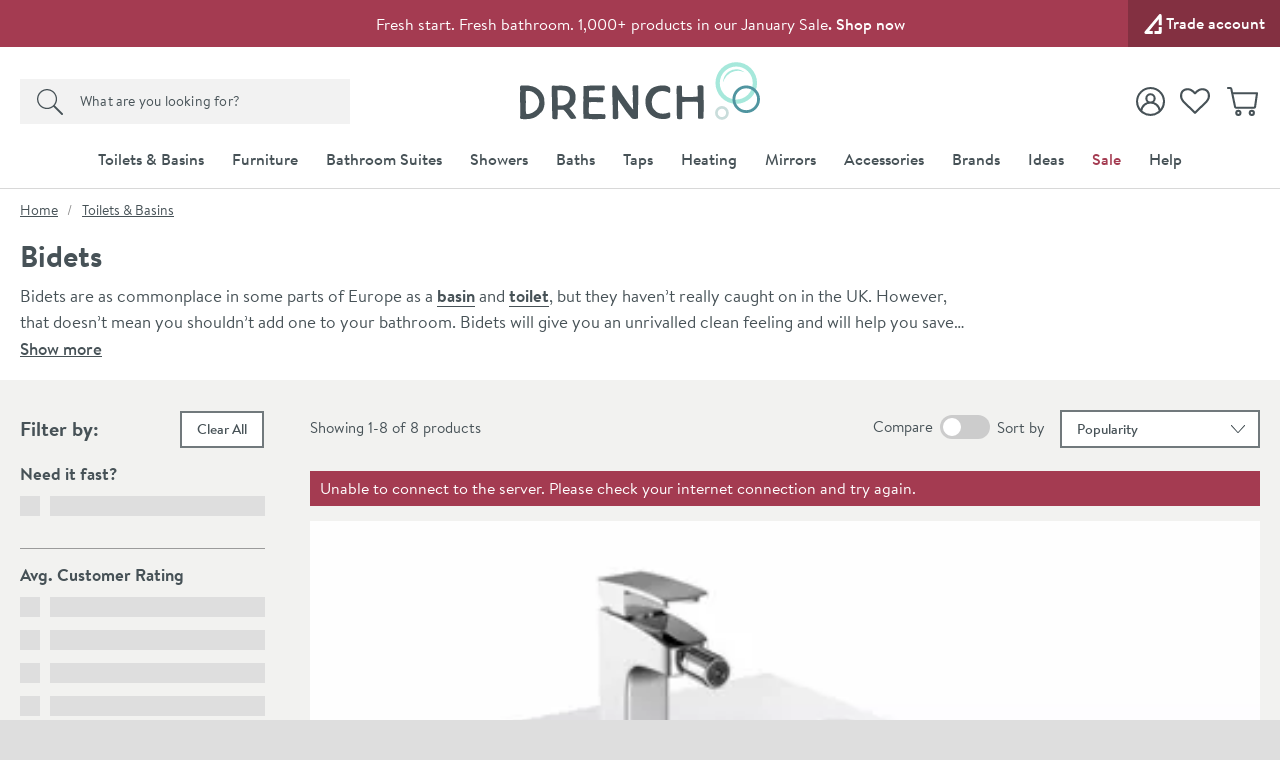

--- FILE ---
content_type: text/html; charset=utf-8
request_url: https://www.drench.co.uk/c/toilets-basins/bidets
body_size: 77276
content:
<!DOCTYPE html>
<html class="no-js " lang="en">
<head>
	<meta charset="utf-8" />
	<meta name="viewport" content="width=device-width, initial-scale=1" />
	<title>Bidets | Bathroom Bidet Toilet | Bidet Toilet Combo | Drench</title>
	<link rel="preconnect" href="https://www.googletagmanager.com">
<link rel="preconnect" href="https://www.google-analytics.com">
<link rel="preconnect" href="https://www.googleadservices.com">
<link rel="preconnect" href="https://googleads.g.doubleclick.net">
<link rel="preconnect" href="https://static.hotjar.com">
<link rel="preconnect" href="https://cdn.livechatinc.com">
<link rel="preconnect" href="https://script.hotjar.com">
<link rel="preconnect" href="https://secure.livechatinc.com">
<link rel="preconnect" href="https://widget.trustpilot.com">
<link rel="preconnect" href="https://bat.bing.com">
<link rel="preconnect" href="https://load.sumome.com">
<link rel="preconnect" href="https://connect.facebook.net">
<link rel="preconnect" href="https://az416426.vo.msecnd.net">


	<link rel="preload" href="/fonts/brandontext/BrandonTextWeb-Bold/font.woff2" as="font" type="font/woff2" crossorigin>
	<link rel="preload" href="/fonts/brandontext/BrandonTextWeb-Medium/font.woff2" as="font" type="font/woff2" crossorigin>
	<link rel="preload" href="/fonts/brandontext/BrandonTextWeb-Regular/font.woff2" as="font" type="font/woff2" crossorigin>

	<script>
		(function () {
			var html = document.documentElement;
			html.classList.remove('no-js');
			html.classList.add('js');
			var ua = navigator.userAgent;
			if (ua.indexOf('Safari') !== -1 && ua.indexOf('Chrome') === -1) { html.classList.add('safari'); }
			if (ua.indexOf('Macintosh') !== -1) { html.classList.add('mac'); }
			window.onpageshow = function (event) {
				if (event.persisted) {
					window.location.reload();
				}
			};
			if (typeof Promise !== "undefined") {
				document.fonts.ready.then(function () { html.classList.add('all-fonts-loaded'); });
			} else {
				html.classList.add('all-fonts-loaded');
			}
		})();
	</script>
	<script>
		dataLayer = [
			{
				'customerSessionId': 'eb8bf083-808c-4a2a-b3f3-4509e3d86e44',
				'customerId': '',
				'customerGroup': 'guest'
			}
		];
	</script>


	<script>
		algoliaSettings = {
			'appId': 'PH5GSEJPFR',
			'apiKey': 'b29c905e75c9ba092f888e8d63ddd851',
			'indexName': 'prod-drench',
		};
	</script>
	

	<script>
		dataLayer.push({
			'ecomm_prodid': '',
			'ecomm_pagetype': 'category',
			'ecomm_totalvalue': ''
		});

		var hasQuerystringParameters = false;
	</script>

	
	

	<script>(function (w, d, s, l, i) { w[l] = w[l] || []; w[l].push({ 'gtm.start': new Date().getTime(), event: 'gtm.js' }); var f = d.getElementsByTagName(s)[0], j = d.createElement(s); j.async = true; j.src = "https://gtm.drench.co.uk/3j71nkxcjhqe.js?" + i; f.parentNode.insertBefore(j, f); })(window, document, 'script', 'dataLayer', 'c34jt=aWQ9R1RNLU40WDJGSjg%3D&sort=desc');</script>
	<style>body{text-rendering:optimizeLegibility}@font-face{font-family:'BrandonTextWeb-Regular Fallback';src:local(Arial);size-adjust:96%;ascent-override:109%;descent-override:31%}@font-face{font-family:'BrandonTextWeb-Regular Fallback Android';src:local(Roboto);size-adjust:94%;ascent-override:115%;descent-override:34%}@font-face{font-family:'BrandonTextWeb-Bold Fallback';src:local(Arial);size-adjust:89%;ascent-override:117%;descent-override:36%}@font-face{font-family:'BrandonTextWeb-Bold Fallback Android';src:local(Roboto);size-adjust:94%;ascent-override:115%;descent-override:34%}@font-face{font-family:'BrandonTextWeb-Medium Fallback';src:local(Arial);size-adjust:92%;ascent-override:117%;descent-override:31%}@font-face{font-family:'BrandonTextWeb-Medium Fallback Android';src:local(Roboto);size-adjust:97%;ascent-override:111%;descent-override:32%}@font-face{font-family:'DM Serif Display Fallback';src:local(Georgia);size-adjust:96%;ascent-override:108%;descent-override:34%}@font-face{font-family:'DM Serif Display Fallback Android';src:local(Roboto);size-adjust:98%;ascent-override:106%;descent-override:34%}@font-face{font-family:BrandonTextWeb-Regular;src:url(/fonts/brandontext/BrandonTextWeb-Regular/font.woff2) format('woff2'),url(/fonts/brandontext/BrandonTextWeb-Regular/font.woff) format('woff');font-display:swap}@font-face{font-family:BrandonTextWeb-Bold;src:url(/fonts/brandontext/BrandonTextWeb-Bold/font.woff2) format('woff2'),url(/fonts/brandontext/BrandonTextWeb-Bold/font.woff) format('woff');font-display:swap}@font-face{font-family:BrandonTextWeb-Medium;src:url(/fonts/brandontext/BrandonTextWeb-Medium/font.woff2) format('woff2'),url(/fonts/brandontext/BrandonTextWeb-Medium/font.woff) format('woff');font-display:swap}@font-face{font-family:'DM Serif Display';font-style:normal;font-weight:400;src:url(/fonts/dm-serif-display/dm-serif-display-v15-latin-regular.woff2) format('woff2');font-display:swap}</style>
	<style>html,body,div,span,applet,object,iframe,h1,h2,h3,h4,h5,h6,p,blockquote,pre,a,abbr,acronym,address,big,cite,code,del,dfn,em,img,ins,kbd,q,s,samp,small,strike,strong,sub,sup,tt,var,b,u,i,center,dl,dt,dd,ol,ul,li,fieldset,form,label,legend,table,caption,tbody,tfoot,thead,tr,th,td,article,aside,canvas,details,figcaption,figure,footer,header,hgroup,menu,nav,section,summary,time,mark,audio,video{border:0;font:inherit;font-size:100%;margin:0;outline:0;padding:0;vertical-align:baseline}main,article,aside,details,figcaption,figure,footer,header,hgroup,menu,nav,section,audio,video,canvas{display:block}body{line-height:1}blockquote,q{quotes:none}blockquote:before,blockquote:after,q:before,q:after{content:"";content:none}:focus{outline:none}table{border-collapse:collapse;border-spacing:0}abbr[title]{cursor:help;text-decoration:none}fieldset{border:0;display:block;margin:0;padding:0;position:static}legend{left:auto;margin:0;padding:0;position:static;top:auto}address{display:block;font-family:"BrandonTextWeb-Regular","BrandonTextWeb-Regular Fallback","BrandonTextWeb-Regular Fallback Android",Arial,Helvetica,Verdana,sans-serif;font-style:normal;margin:0;padding:0}iframe{display:block;margin:0;padding:0;width:100%}::-moz-selection{background:#0d7580;color:#fff}::selection{background:#0d7580;color:#fff}h1,h2,h3,h4,h5,h6,.h1,.h2,.h3,.h4,.h5,.h6{font-family:"BrandonTextWeb-Bold","BrandonTextWeb-Bold Fallback","BrandonTextWeb-Bold Fallback Android",Arial,Verdana,Helvetica,sans-serif;font-size:1rem;font-weight:normal;line-height:1.1875rem;margin:0;padding:0 0 10px 0}h1,.h1{font-size:1.5rem;line-height:1.6875rem;font-weight:normal}h2,.h2{font-size:1.25rem;line-height:1.4375rem;font-weight:normal}h3,.h3{font-size:1.1875rem;line-height:1.375rem;font-weight:normal;padding-bottom:5px}h4,.h4{font-size:1rem;line-height:1.1875rem;font-weight:normal;padding-bottom:0}h5,.h5{font-size:1rem;line-height:1.1875rem;font-weight:normal;padding-bottom:0}h6,.h6{padding-bottom:0;font-size:1rem;line-height:1.1875rem;font-weight:normal;text-transform:none}p{margin:0;padding:0 0 15px 0}a{color:#475257;text-decoration:none}a:hover,a:focus{color:#9b9b9b;text-decoration:none}a:focus{outline:1px dotted #a6e8db}em,i{font-style:italic;font-family:"BrandonTextWeb-Regular","BrandonTextWeb-Regular Fallback","BrandonTextWeb-Regular Fallback Android",Arial,Helvetica,Verdana,sans-serif}strong,b{font-weight:normal;font-family:"BrandonTextWeb-Medium","BrandonTextWeb-Medium Fallback","BrandonTextWeb-Medium Fallback Android",Arial,Verdana,Helvetica,sans-serif}code,pre{font-family:monospace,serif;font-size:.8125rem;line-height:1.1875rem;margin:0;padding:0 0 15px 0}pre{white-space:pre-wrap}blockquote{background:hsl(0,0%,91.6666666667%);font-size:18px;line-height:21px;margin:0 0 20px 0;padding:15px 15px 5px 15px;position:relative;z-index:1}blockquote p{margin:0;overflow:hidden;padding:0 0 10px 0}blockquote .author{color:#707070;font-size:1rem;line-height:1.1875rem}blockquote .author a{color:#999;text-decoration:underline}blockquote .author a:hover{color:#999;text-decoration:none}blockquote .author:before{content:"- "}blockquote:before{color:#999;content:"“";float:left;font-size:2.875rem;font-weight:600;line-height:3.0625rem;margin:-5px 0 0 0;padding:0 5px 5px 0;position:relative;z-index:1}small{color:#707070;font-size:.875rem;line-height:1.0625rem}sub,sup{font-size:.875rem;line-height:0;margin:0;padding:0;position:relative;vertical-align:baseline}sup{top:-.5em}sub{bottom:-.25em}img{border:0;display:block;margin:0 auto;padding:0;max-width:100%}@media(hover){a:hover img{opacity:.8}}.interaction-media-query-not-supported a:hover img{opacity:.8}button,html input[type=button],html input[type=reset],html input[type=submit]{-webkit-appearance:button}button::-moz-focus-inner,input::-moz-focus-inner{border:0;margin:0;padding:0}table{font-size:1rem;line-height:1.1875rem;margin:0 0 20px 0;padding:0;width:100%}table tr th,table tr td{border-bottom:1px solid #ddd;margin:0;padding:5px;text-align:left;vertical-align:top}table tr.clickRow th,table tr.clickRow td{cursor:pointer}table tr.clickRow:hover th,table tr.clickRow:hover td{background:#aff0f7!important}table thead tr th,table thead tr td{color:#475257;font-family:"BrandonTextWeb-Regular","BrandonTextWeb-Regular Fallback","BrandonTextWeb-Regular Fallback Android",Arial,Helvetica,Verdana,sans-serif;font-weight:400;padding:0 5px 5px 5px}table.stripe tbody tr:nth-child(odd) th,table.stripe tbody tr:nth-child(odd) td{background:#f1f1f1}.tableWrapper table{margin-bottom:0}.tableWrapper{margin:0 0 20px;padding:0}@media screen and (max-width:460px){.tableWrapper{padding-bottom:5px;overflow-x:auto}}ul{list-style:disc;margin:0;padding:0 0 10px 25px}ul li{margin:0;padding:0 0 5px 0}ul ul,ul ol{padding-bottom:0;padding-top:5px}ol{list-style:decimal;margin:0;padding:0 0 10px 26px}ol li{margin:0;padding:0 0 5px 0}ol ul,ol ol{padding-bottom:0;padding-top:5px}ol ol{list-style:lower-alpha}ol ol ol{list-style:lower-roman}dl{margin:0;padding:0 0 10px 0}dl dt{display:block;font-weight:700;margin:0;padding:0 0 5px 0}dl dd{display:block;margin:0;padding:0 0 5px 0}hr{background:#ddd;border:0;height:1px;margin:25px 0 20px 0;padding:0}hr.close{margin-top:5px}hr.tight{margin-bottom:5px}.cms h1{background:#fdfafb;border:2px dotted #a43b51;color:#a43b51;margin:0 0 15px 0;padding:10px}.cms h1:before{content:"Remove H1 tag(s)";display:block;font-size:.875rem;line-height:1.0625rem;margin:0;padding:0;text-transform:uppercase}.cms ul{list-style:none;padding-left:0}.cms ul>li{list-style:none;padding-left:26px;position:relative;z-index:1}.cms ul>li:before{background:#0d7580;border-radius:100%;content:"";display:block;height:5px;left:13px;margin:0;padding:0;position:absolute;top:8px;width:5px;z-index:1}.cms table tbody tr:nth-child(even) th,.cms table tbody tr:nth-child(even) td{background:#f1f1f1}.cms .summary{font-size:18px;line-height:21px}.cms .imageLeft,.cms .imageRight{clear:both;display:block;margin:0 0 15px 0;padding:0}p .cms .imageLeft,p .cms .imageRight{margin-bottom:0}p .cms .imageLeft img,p .cms .imageRight img{margin-bottom:0}@media screen and (min-width:540px){.cms .imageLeft{float:left;margin:0 15px 8px 0;max-width:50%}}@media screen and (min-width:540px){.cms .imageRight{float:right;margin:0 0 8px 15px;max-width:50%}}.cms .green{color:#0d7580}.cms .red{color:#a43b51}.cms .grey{color:#999}.cms .button{display:block;padding-top:5px}.cms .button a,.cms a.button,.cms a .button{background:#0d7580;border:none;border-radius:0;box-sizing:border-box;color:#fff!important;cursor:pointer;display:inline-block;font-family:"BrandonTextWeb-Regular","BrandonTextWeb-Regular Fallback","BrandonTextWeb-Regular Fallback Android",Arial,Helvetica,Verdana,sans-serif;font-size:1.125rem;font-weight:normal;line-height:1.3125rem;margin:0;padding:7px 15px 9px 15px;text-align:center;text-decoration:none!important;-webkit-user-select:none;-moz-user-select:none;-ms-user-select:none;user-select:none;vertical-align:middle;white-space:nowrap}.cms .button a:hover,.cms a.button:hover,.cms a .button:hover{background:#0b6069;color:#fff!important;text-decoration:none!important}.cms figure figcaption{font-size:.75rem;line-height:1.125rem;padding:10px;background:#eaeaea}.cms a:not([class]){text-decoration:underline}[name*=" "]{border:2px solid red!important}figure.c-image figcaption{font-size:.75rem;line-height:1.125rem;padding:10px;background:#eaeaea}html{background:#dedede;margin:0;padding:0;-webkit-tap-highlight-color:rgba(0,0,0,0);-webkit-text-size-adjust:100%;-moz-text-size-adjust:100%;-ms-text-size-adjust:100%;-o-text-size-adjust:100%;text-size-adjust:100%;min-width:320px;overflow-y:scroll}body{background:#dedede;color:#475257;font-family:"BrandonTextWeb-Regular","BrandonTextWeb-Regular Fallback","BrandonTextWeb-Regular Fallback Android",Arial,Helvetica,Verdana,sans-serif;font-size:1rem;line-height:1.1875rem;margin:0;padding:0;text-align:center;min-width:320px}@media screen and (min-width:980px){body{min-width:960px}}.formWrapper{border-bottom:1px solid #ddd;margin:0 0 15px 0;padding:0 0 15px 0}.formWrapperLast{border-bottom:0;margin-bottom:0;padding-bottom:0}label{display:block;margin:0;padding:0 0 3px 0}.formRow{margin:0;padding:0 0 15px 0}.formRowInline{float:left;margin:0;padding:0 1.3% 0 0;width:32%;max-width:127px}.formRowInline:last-child{padding-right:0}.formRow--flush{margin:0;padding:0}.formAction{margin:0;padding:5px 0 15px 0}.formActionLast{padding-bottom:0}.formReq,.umbraco-forms-indicator{color:#a43b51!important}label .formReq,label .umbraco-forms-indicator{font-family:Helvetica,Arial,Verdana,sans-serif;font-size:1.0625rem}.formText,.formTextarea,.formSelect,.formUpload,.StripeElement{border:1px solid #475257;border-radius:0;box-sizing:border-box;color:#707070;display:inline-block;font-family:Helvetica,Arial,Verdana,sans-serif;font-size:1rem}@media screen and (min-width:980px){.formText,.formTextarea,.formSelect,.formUpload,.StripeElement{font-size:.9375rem}}.formText,.formTextarea,.formSelect,.formUpload,.StripeElement{height:2.25rem;line-height:1.125rem;margin:0;padding:5px 8px}.formText:-ms-input-placeholder,.formTextarea:-ms-input-placeholder,.formSelect:-ms-input-placeholder,.formUpload:-ms-input-placeholder,.StripeElement:-ms-input-placeholder{color:#999;color:#999;opacity:1}.formText::-webkit-input-placeholder,.formTextarea::-webkit-input-placeholder,.formSelect::-webkit-input-placeholder,.formUpload::-webkit-input-placeholder,.StripeElement::-webkit-input-placeholder{color:#999;color:#999}.formText::placeholder,.formTextarea::placeholder,.formSelect::placeholder,.formUpload::placeholder,.StripeElement::placeholder{color:#999;color:#999}.formText,.formTextarea,.formSelect,.formUpload,.StripeElement{vertical-align:middle;width:100%;max-width:315px}.formText::-moz-focus-inner,.formTextarea::-moz-focus-inner,.formSelect::-moz-focus-inner,.formUpload::-moz-focus-inner,.StripeElement::-moz-focus-inner{border:0;margin:0;padding:0}.formText[type=search],.formTextarea[type=search],.formSelect[type=search],.formUpload[type=search],.StripeElement[type=search]{-webkit-appearance:none}.formText.disabled,.formText[disabled],.formTextarea.disabled,.formTextarea[disabled],.formSelect.disabled,.formSelect[disabled],.formUpload.disabled,.formUpload[disabled],.StripeElement.disabled,.StripeElement[disabled]{background:#f2f2f2;cursor:not-allowed}.formStatic{padding-top:6px}.formTextSmall,.formSelectSmall{margin-right:5px;width:40%;max-width:100px}.formTextMedium,.formSelectMedium{margin-right:5px;width:60%;max-width:150px}.formTextLarge,.formSelectLarge{margin-right:5px;width:80%;max-width:250px}.formSelect{padding-left:4px;padding-right:4px}.formTextarea,.umbraco-forms-form textarea{height:150px;resize:vertical;vertical-align:top}.formChecks,.formRadios{list-style:none;margin:0;padding:0 0 15px 0}.formChecks .level1,.formRadios .level1{list-style:none;min-height:.8125rem;margin:0;padding:5px 0 0 25px;position:relative;z-index:1}.formChecks .level1 input,.formRadios .level1 input{cursor:pointer;left:5px;margin:0;padding:0;position:absolute;top:.5rem;z-index:1}.formChecks .level1 label,.formRadios .level1 label{cursor:pointer;display:inline;font-weight:normal;margin:0;padding:0}.formChecks .level1:first-child,.formRadios .level1:first-child{padding-top:0}.formChecks .level1:first-child input,.formRadios .level1:first-child input{top:.1875rem}.has-scaled-up-text-large .formChecks .level1:first-child input,.has-scaled-up-text-large .formRadios .level1:first-child input{top:.3125rem}.formChecks--spaced .level1,.formRadios--spaced .level1{padding-top:.625rem}.formChecks--spaced .level1 input,.formRadios--spaced .level1 input{top:.75rem}.formChecks--spaced .level1:first-child input,.formRadios--spaced .level1:first-child input{top:.125rem}.formChecksInline,.formRadiosInline{padding-bottom:10px}.formChecksInline .level1,.formRadiosInline .level1{float:left;padding:0 5px 5px 25px;min-width:75px}.formChecksInline .level1 input,.formRadiosInline .level1 input{top:2px}.formChecksRating,.formRadiosRating{padding-top:5px;max-width:none}.formChecksRating .level1,.formRadiosRating .level1{float:left;margin:0;overflow:hidden;padding:0 15px 0 0}.formChecksRating .level1 input,.formRadiosRating .level1 input{position:static;top:2px}.js .formChecksRating .level1 input,.js .formRadiosRating .level1 input{visibility:hidden}.js .formChecksRating .level1 span,.js .formRadiosRating .level1 span{display:none}.js .formChecksRating .level1,.js .formRadiosRating .level1{padding:0 10px 0 0;min-height:15px;height:auto!important;height:15px;width:15px}.js.no-touch .formChecksRating .level1,.js.no-touch .formRadiosRating .level1{padding:0 3px 0 0}.formChecksDivider,.formRadiosDivider{border-bottom:1px solid #ddd;margin:0 0 15px 0;padding:0 0 15px 0}.formChecksFull,.formRadiosFull{max-width:none!important}.formRow .formChecks,.formRow .formRadios{padding-bottom:0!important}@media screen and (min-width:540px){.formChecks,.formRadios{max-width:70%}}.formButton{background:#0d7580;border:none;border-radius:0;box-sizing:border-box;color:#fff!important;cursor:pointer;display:inline-block;font-family:"BrandonTextWeb-Regular","BrandonTextWeb-Regular Fallback","BrandonTextWeb-Regular Fallback Android",Arial,Helvetica,Verdana,sans-serif;font-size:1.125rem;font-weight:400;height:2.25rem;line-height:1.3125rem;margin:0 5px 0 0;padding:5px 15px;text-align:center;text-decoration:none!important;-webkit-user-select:none;-moz-user-select:none;-ms-user-select:none;user-select:none;vertical-align:middle;white-space:nowrap;min-width:90px}.formButton::-moz-focus-inner{border:0;margin:0;padding:0}.formButton.disabled,.formButton[disabled]{background:#999!important;box-shadow:none;cursor:not-allowed!important;pointer-events:none!important;opacity:.5}a.formButton{padding-bottom:7px;padding-top:7px}.formButtonToggle{font-size:1.0625rem;font-weight:600;height:auto;line-height:1.25rem;padding:11px 50px 12px 25px!important;position:relative;z-index:1}.formButtonToggle:before{background:url(/images/forms/toggle.png?v=17954) no-repeat 0 0;content:"";display:block;height:8px;margin:0;padding:0;position:absolute;right:20px;top:17px;width:14px;z-index:1}.formButtonAction{background-color:#3bd7a5!important;font-weight:600;min-width:150px}.formButtonGreen{background-color:#0d7580!important}.formButtonGrey{background-color:#999!important}.formButtonRed{background-color:#a43b51!important}.formButtonBlock{display:block;padding-left:0;padding-right:0;width:100%}.formButtonStretch{width:100%;max-width:315px}.formButtonSmall{height:32px;font-size:.9375rem;line-height:1.125rem;padding:3px 13px;min-width:0}.formButtonLarge{font-weight:600;height:auto;padding:10px 25px!important;min-width:0}.formButtonLink{background:none;border-color:rgba(0,0,0,0);color:#475257!important;height:auto;margin:0;padding:5px!important;text-decoration:none!important;min-width:0}.formButtonSearch{background:#0d7580 url(/images/misc/search.png?v=17954) no-repeat 7px 7px;padding:0;text-indent:-9999px;width:36px;min-width:36px}.formButtonCheckout{background:#3bd7a5;display:block}.formMessage,.formSuccess,.formWarning,.formError{background:#e8faf5;color:#475257;clear:both;display:block;font-size:1rem;line-height:1.1875rem;margin:0 0 15px 0;padding:8px 10px}.formMessage a,.formSuccess a,.formWarning a,.formError a{color:#0d7580;text-decoration:underline}.formRow .formMessage,.c-form__row .formMessage,.formChecks .formMessage,.formRadios .formMessage,.formRow .formSuccess,.c-form__row .formSuccess,.formChecks .formSuccess,.formRadios .formSuccess,.formRow .formWarning,.c-form__row .formWarning,.formChecks .formWarning,.formRadios .formWarning,.formRow .formError,.c-form__row .formError,.formChecks .formError,.formRadios .formError{background:none;display:none;font-size:.9375rem;line-height:1.125rem;margin:0;padding:5px 0 0 0;max-width:315px}.formRowChecks .formMessage,.formRowChecks .formSuccess,.formRowChecks .formWarning,.formRowChecks .formError{padding-left:25px}.formMessage.formError--large,.formSuccess.formError--large,.formWarning.formError--large,.formError.formError--large{font-size:1rem;line-height:1.3125rem;padding:10px 0 0 0}.formSuccess{background:#e8faf5;color:#0d7580}.formWarning{background:#fcdd62;color:#475257}.formError{background:#a43b51;color:#fff}.formError a{color:#fff}.formRow .formError,.c-form__row .formError,.formChecks .formError,.formRadios .formError{color:#a43b51}.formInfo{color:#475257;clear:both;display:block;font-size:.9375rem;line-height:1.125rem;margin:0;padding:5px 0 0 0;max-width:315px}.StripeElement{height:auto;padding:10px 8px}.StripeElement__label{display:block;padding:0 0 3px 0}.formLabelCounter{display:flex;position:relative;max-width:315px}.formLabelCounter__text{margin-left:auto}.formLabelCounter__text.formLabelCounter__text--over{color:#a43b51}.c-nav{background:#475257;color:#fff}@media screen and (max-width:979px){.c-nav{display:none}}@media screen and (min-width:980px){.c-nav__inner{max-width:1200px;margin:0 auto;z-index:99999;position:relative}}.c-nav__mobile-trigger{background-color:rgba(0,0,0,0);border:none;background-image:url([data-uri]);background-size:25px 20px;background-position:50%;background-repeat:no-repeat;width:50px;height:50px;position:absolute;top:50%;transform:translateY(-50%);right:0}@media screen and (min-width:980px){.c-nav__mobile-trigger{display:none}}.c-nav__list{margin:0;padding:0;list-style:none}@media screen and (min-width:980px){.c-nav__list{display:flex;justify-content:center;font-size:0;line-height:0;text-align:center}}.c-nav__item{padding:0}@media screen and (max-width:979px){.c-nav__item{position:relative;border-bottom:1px solid hsl(198.75,10.1265822785%,25.9803921569%)}.c-nav__item:not(:first-child){border-top:1px solid hsl(198.75,10.1265822785%,35.9803921569%)}.c-nav__item--sale{border-bottom-color:#8d3346}.c-nav__item--sale:not(:first-child){border-top-color:#b34058}.c-nav__item--feature{border-bottom-color:#faedee}.c-nav__item--feature:not(:first-child){border-top-color:#efc5c8}}@media screen and (min-width:360px){.c-nav__item--mobile-small-only{display:none!important}}@media screen and (min-width:980px){.c-nav__item{text-align:left;display:flex}.c-nav__item--mobile-only{display:none!important}.c-nav__item--2{max-width:50%}.c-nav__item--3{max-width:33.3%}.c-nav__item--4{max-width:25%}.c-nav__item--5{max-width:20%}.c-nav__item--6{max-width:16.6%}.c-nav__item--7{max-width:14.2%}.c-nav__item--8{max-width:12.4%}.c-nav__item--9{max-width:11.1%}.c-nav__item--10{max-width:10%}}@media screen and (min-width:1225px){.c-nav__item{max-width:none}}.c-nav__link{font-size:.875rem;line-height:1.125rem;padding:15px 54px 15px 10px;display:block;color:#fff;font-weight:600;text-overflow:ellipsis;overflow:hidden;white-space:nowrap}.c-nav__link:hover,.c-nav__link:focus{color:#fff}@media screen and (min-width:980px){.c-nav__link:hover,.c-nav__link:focus{background:#fff;color:#475257}}.c-nav__item--feature>.c-nav__link{background-color:#faedee;color:#475257}.c-nav__item--feature>.c-nav__link+.c-nav__more:before{border-left-color:#475257}.no-touch .c-nav__item--feature>.c-nav__link:hover{background:#f2d1d4}.c-nav__item--feature>.c-nav__link[aria-expanded=true]{background:#f2d1d4;color:#475257}.c-nav__item--sale>.c-nav__link{background-color:#a43b51;color:#fff}.c-nav__item--sale>.c-nav__link+.c-nav__more:before{border-left-color:#fff}.no-touch .c-nav__item--sale>.c-nav__link:hover{background:#8a3244}.c-nav__item--sale>.c-nav__link[aria-expanded=true]{background:#8a3244;color:#fff}.c-nav__link.c-nav__link--alt{background-color:#475257}@media screen and (min-width:980px){.c-nav__link{padding:12px 14px;letter-spacing:.2px;display:flex;align-items:center;text-align:center;text-overflow:clip;overflow:visible;white-space:normal}.c-nav__link[aria-expanded=true]{background-color:#fff;color:#475257}}@media screen and (min-width:1225px){.c-nav__link{white-space:nowrap}}.c-nav__more{display:none}@media screen and (min-width:980px){.c-nav__secondary{display:none}.c-nav__secondary.is-active{display:block;position:absolute;top:100%;left:0;right:0;width:100%;max-width:1200px;margin:0 auto;background-color:#fff}}.c-header{position:relative;z-index:5555;transition:transform 300ms ease-out}.c-header.is-sticky{position:sticky;top:0;z-index:9999;box-shadow:0 -3px 0 0 #fff}.c-header.is-sticky.is-scrolling-down{transform:translateY(-100%)}.c-header.is-sticky.no-transition{transition:none}@media(min-width:980px)and (max-height:900px){.c-header.is-sticky{position:relative;top:auto}.c-header.is-sticky.is-scrolling-down{transform:translateY(0)}}.c-header__top{display:none}@media screen and (min-width:980px){.c-header__top{display:block;background:#397c9e url(/images/layout/header/grad.png?v=17954) repeat-x 0 100%}}.c-header__top__inner{padding:10px 20px}.c-header__call{margin:0;padding:0;color:#fff;float:left}.c-header__call__link{color:#fff;letter-spacing:.5px;display:inline-block;font-size:1rem;line-height:1rem;font-weight:600}.c-header__call__hours{display:inline-block;margin:0 0 0 8px;font-size:.875rem;line-height:.875rem;font-weight:400}.c-header__quick-links{margin:0;padding:0;list-style:none;font-size:.9375rem;line-height:.9375rem;font-weight:500;float:right}.c-header__quick-links__item{display:inline-block;margin:0;padding:0}.c-header__quick-links__item:not(:first-child){padding:0 0 0 22px;position:relative}.c-header__quick-links__item:not(:first-child):before{content:"";display:block;width:1px;position:absolute;top:2px;bottom:2px;left:10px;background:#fff}.c-header__quick-links__link{color:#fff}.c-header__middle{background:#fff}@media screen and (max-width:350px){.c-header__middle{height:62.25px}}@media screen and (min-width:980px){.c-header__middle{position:relative;z-index:100}}.c-header__middle__inner{padding:15px 20px}.c-header__middle__inner__inner{position:relative}.c-header__logo{width:150px;margin:0;padding:0}.c-header--checkout .c-header__logo{margin:0 auto}@media screen and (min-width:980px){.c-header--checkout .c-header__logo{width:230px}}@media screen and (min-width:375px){.c-header__logo{width:175px}}@media screen and (min-width:640px){.c-header__logo{width:185px}}@media screen and (min-width:980px){.c-header__logo{width:295px;margin:0 auto}}.c-header__logo.c-header__logo--trade{width:130px}@media screen and (min-width:640px){.c-header__logo.c-header__logo--trade{width:150px}}@media screen and (min-width:980px){.c-header__logo.c-header__logo--trade{width:224px}}.c-header__logo__link{color:#475257;display:block;position:relative}.c-header__logo__link .c-icon{width:100%;height:auto}.c-header__search{position:absolute;width:230px;top:50%;transform:translateY(-50%);left:0;display:none;z-index:11}.html--mega-nav-open .c-header__search{z-index:auto}@media screen and (min-width:980px){.c-header__search{display:block}}.c-header__search__inner{position:relative;width:280px;height:2.5rem;z-index:2}@media screen and (min-width:1045px){.c-header__search__inner{width:330px}}.c-header__search__text{background:rgba(0,0,0,0);margin:0;padding:.625rem;color:rgba(71,82,87,.8);background:#f2f2f2}.c-header__search__text:-ms-input-placeholder{color:#475257;color:#475257;opacity:1}.c-header__search__text::-webkit-input-placeholder{color:#475257;color:#475257}.c-header__search__text::placeholder{color:#475257;color:#475257}.c-header__search__text{font-family:"BrandonTextWeb-Regular","BrandonTextWeb-Regular Fallback","BrandonTextWeb-Regular Fallback Android",Arial,Helvetica,Verdana,sans-serif;font-size:.875rem;line-height:normal;font-weight:600;letter-spacing:.2px;width:240px;border:1px solid #475257;transition:border .25s ease;will-change:border;-webkit-appearance:none;-moz-appearance:none;appearance:none;border-radius:0}@media screen and (min-width:1045px){.c-header__search__text{width:290px}}.c-header__search__text::-ms-clear{display:none;width:0;height:0}.c-header__search__text::-ms-reveal{display:none;width:0;height:0}.c-header__search__text::-webkit-search-decoration,.c-header__search__text::-webkit-search-cancel-button,.c-header__search__text::-webkit-search-results-button,.c-header__search__text::-webkit-search-results-decoration{display:none}.c-header__search__button{width:40px;height:2.5rem;border:0;margin:0;padding:0;position:absolute;right:0;top:50%;background:url("[data-uri]") repeat 0 0;transform:translateY(-50%);cursor:pointer;background-color:#f2f2f2}.c-header__search__button .c-icon{width:15px;height:15px;color:#475257;position:absolute;top:50%;left:50%;transform:translate(-50%,-50%)}.c-header__utils{position:absolute;top:50%;transform:translateY(-50%);right:40px;z-index:10}.html--mega-nav-open .c-header__utils{z-index:auto}@media screen and (min-width:980px){.c-header__utils{right:0}}.c-header__utils__list{display:flex;align-items:center;margin:0;padding:0;list-style:none}.c-header__utils__item{margin:0;padding:0;display:flex;align-items:flex-end}.c-header__utils__item:not(:first-child){margin-left:15px}@media screen and (min-width:980px){.c-header__utils__item:not(:first-child){margin-left:20px}}@media screen and (max-width:459px){.c-header__utils__item--account{display:none}}.c-header__utils__item--account{position:relative}@media screen and (max-width:979px){.c-header__utils__item--account{width:30px;height:30px}.c-header__utils__item--account .c-header__utils__count{right:3px}}.c-header__utils__item--account .c-icon{width:30px;height:30px}.c-header__utils__item--account .c-icon[aria-hidden=true]{display:none}@media screen and (max-width:359px){.c-header__utils__item--wishlist{display:none}}.c-header__utils__item--wishlist{position:relative}@media screen and (max-width:979px){.c-header__utils__item--wishlist{width:30px;height:30px}}.c-header__utils__item--wishlist .c-icon{width:34px;height:34px;margin-bottom:-2px}.c-header__utils__item--wishlist .c-icon[aria-hidden=true]{display:none}@media screen and (min-width:980px){.c-header__utils__item--account .c-header__utils__link,.c-header__utils__item--wishlist .c-header__utils__link{display:flex;align-items:center}.c-header__utils__item--account .c-icon,.c-header__utils__item--wishlist .c-icon{width:18px;height:18px;margin-right:6px}}.c-header__utils__item--with-sub{position:relative}.c-header__utils__link{color:#475257;display:flex;align-items:center}.c-header__utils__link--basket{position:relative;width:30px;height:30px;background:url("[data-uri]") repeat 0 0;display:block}@media screen and (min-width:980px){.c-header__utils__link--basket{padding:0 40px 0 0;width:auto;height:auto;display:flex;align-items:flex-end}}.c-header__utils__link--basket .c-icon{width:37px;height:37px;margin-top:-3px}@media screen and (min-width:980px){.c-header__utils__link--basket .c-icon{width:18.5px;height:15.5px;position:relative;top:auto;left:auto;margin-right:6px}}@media screen and (max-width:979px){.c-header__utils__text{border:0;clip:rect(0 0 0 0);height:1px;margin:-1px;overflow:hidden;padding:0;position:absolute;width:1px;white-space:nowrap}}.c-header__utils__count{display:block;position:absolute;font-weight:700;text-align:center;right:-5px;bottom:-5px;background:#a43b51;font-size:.6875rem;line-height:.6875rem;padding:3px 5px;border-radius:10px;text-overflow:ellipsis;white-space:nowrap}@media screen and (min-width:980px){.c-header__utils__count{width:30px;height:1.875rem;background:#fff;right:0;top:50%;transform:translateY(-50%);font-size:1rem;line-height:1.75rem;color:#475257;padding:0;border-radius:0;bottom:auto}}.c-header__utils__sub{visibility:hidden;position:absolute;opacity:0}.c-header__utils__sub[aria-hidden=true]{display:none}.c-header__search-toggle{padding:0;position:absolute;background:url("[data-uri]") repeat 0 0;top:50%;transform:translateY(-50%);right:175px}@media screen and (max-width:459px){.c-header__search-toggle{right:125px}}@media screen and (max-width:359px){.c-header__search-toggle{right:85px}}@media screen and (min-width:980px){.c-header__search-toggle{display:none}}.c-header__search-toggle__link{display:block;width:30px;height:30px;position:relative}.c-header__search-toggle__link .c-icon{width:30px;height:30px;color:#475257}.c-usps{background:#0d7580;padding:10px 0;font-size:.75rem;text-align:center;max-height:56px}@media screen and (min-width:1250px){.c-usps{background:#0d7580}}.c-usps .splide__arrows .splide__arrow{bottom:0;margin:0;padding:0;position:absolute;overflow:hidden;text-indent:200%;white-space:nowrap;width:40px;top:0;z-index:1000;display:block;border:0;-webkit-appearance:none;-moz-appearance:none;appearance:none;background:none;cursor:pointer}.c-usps .splide__arrows .splide__arrow:before{content:"";background-position:0 0;background-repeat:no-repeat;display:block;height:32px;width:32px;left:0;padding:0;position:absolute;top:0;z-index:1}@media screen and (min-width:1250px){.c-usps .splide__arrows .splide__arrow{display:none!important}}.c-usps .splide__arrows .splide__arrow--prev{left:0}.c-usps .splide__arrows .splide__arrow--prev:before{transform:rotate(180deg);left:5px}.c-usps .splide__arrows .splide__arrow--next{right:0}.c-usps__inner{position:relative;overflow:hidden;height:2rem}.c-usps__list{list-style:none;padding:0;margin:0 auto;display:flex;flex-direction:row}@media screen and (max-width:1249px){.c-usps__list-item{width:100%;flex:none}}.c-usps__list-item{padding:0}.c-usps__link{text-decoration:none;color:#fff;transition:color 300ms}@media screen and (min-width:1250px){.c-usps__link{color:#fff}}.c-usps__icon{display:inline-block;vertical-align:middle;width:30px;height:26px;margin-right:5px}.c-usps__icon.c-icon{margin-right:5px}.c-usps__link-content{display:inline-block;vertical-align:middle;line-height:1.15}.c-usps__title{display:block;font-weight:600}.c-usps .splide__arrow:before{background-image:url("[data-uri]")}.c-usps__link:hover,.c-usps__link:focus{color:#fff}@media screen and (min-width:1250px){.c-usps__link:hover,.c-usps__link:focus{color:#fff;text-decoration:none}}@media screen and (min-width:1250px){.c-usps{text-align:left;padding:15px 0}.c-usps__inner{height:auto;overflow:visible}.c-usps__list{display:flex;max-width:1010px;padding:0 10px;transform:none!important;justify-content:center}.c-usps__list-item{width:auto;flex:1;display:flex;align-content:center;justify-content:center}.c-usps__link{display:flex}}@media screen and (min-width:1225px){.c-usps__list{max-width:100%}}.c-alert{background:#ffcd00;color:#000;overflow:hidden;transition:max-height 300ms linear;max-height:1000px}.c-alert__inner{padding:20px}@media screen and (min-width:880px){.c-alert__inner__inner{position:relative;padding-right:230px}}.c-alert__title{font-weight:600;margin:0 0 10px 0;padding:0;font-size:1.125rem;line-height:1.5rem}.c-alert__content{padding:0;margin:0 0 15px 0}.c-alert__content a{color:#000;text-decoration:underline;font-weight:600}@media screen and (min-width:880px){.c-alert__content{margin:0}}.c-alert__action{padding:0;margin:0}@media screen and (min-width:880px){.c-alert__action{position:absolute;bottom:3px;right:0}}.c-alert__close{display:inline;margin:0;padding:0;height:auto;background:none;color:#000;font-size:1.125rem;line-height:1.125rem;-webkit-appearance:none;-moz-appearance:none;appearance:none;cursor:pointer;box-sizing:border-box;text-align:left;border:0;font-family:"BrandonTextWeb-Regular","BrandonTextWeb-Regular Fallback","BrandonTextWeb-Regular Fallback Android",Arial,Helvetica,Verdana,sans-serif;font-weight:600;text-decoration:underline}@media screen and (max-width:979px){.c-alert--with-mobile-message .c-alert__content--desktop{display:none}}@media screen and (min-width:980px){.c-alert--with-mobile-message .c-alert__content--mobile{display:none}}.m-mobile-search{display:none}@media screen and (max-width:979px){.theme-Drench .m-mobile-search{display:block}}.theme-Drench .m-mobile-search__form form{display:flex}.theme-Drench .m-mobile-search__form .formButton{box-sizing:border-box;height:36px;width:29px;margin:0 5px 0 0;padding:0}.theme-Drench .m-mobile-search__icon{position:absolute;display:block;right:initial;left:10px;top:50%;margin:-10.5px 0 0 0}.lPage{background:#fff;margin:0 auto;padding:0;text-align:left}.lOffer{background:#a43b51;margin:0;padding:14px 0;text-align:center}.lOffer p{display:inline;padding:0}.lOffer .primary{color:#fff;display:block;font-size:1rem;font-weight:400;line-height:1.3125rem;margin:0 auto;padding:0 10px;text-decoration:none;max-width:940px}.lOffer .primary .offer{margin:0;overflow:hidden;padding:0}.lOffer .primary .offer .title{display:inline;font-size:1.375rem;line-height:1.5625rem;margin:0;padding:0 5px}.lOffer .primary .offer .summary{display:inline;font-size:1.0625rem;line-height:1.8125rem;margin:0;padding:0}.lOffer .primary .terms{display:inline;margin:0;padding:3px 5px 0 5px}.lOffer .primary .terms p{margin:0;padding:0}.lOffer .primary strong,.lOffer .primary b{font-weight:900}@media screen and (min-width:1045px){.lOffer .primary{max-width:1004px}}@media screen and (min-width:1225px){.lOffer .primary{max-width:1180px}}.lOffer a.primary:hover{opacity:.8;text-decoration:none}.lOffer.mobileOffer{padding:0}.lOffer.mobileOffer .primary{padding:10px}.lOffer.mobileOffer .primary .offer{text-align:center}.lOffer.mobileOffer .primary .offer .title,.lOffer.mobileOffer .primary .offer .summary,.lOffer.mobileOffer .primary .offer .terms{font-size:1rem;font-weight:300;line-height:1.1875rem;margin:0;padding:0;text-align:center}.lOffer .timeleft{display:inline-block;padding:0 5px;font-weight:bold;font-variant-numeric:tabular-nums}@media screen and (min-width:460px)and (max-width:1225px){.lOffer .timeleft.timeleft-block{display:block}}@media screen and (min-width:460px){.lOffer .timeleft.timeleft-long-block{display:block}}.no-js .lOffer .timeleft{display:none}.lContent{margin:0 auto;padding:0;max-width:960px}body[data-page-template=HomeIndex] .lContent{border:0;clip:rect(0 0 0 0);height:1px;margin:-1px;overflow:hidden;padding:0;position:absolute;width:1px;white-space:nowrap}.lContentTitle{margin:0;padding:0 0 20px 0}.lContentTitle .primary{color:#475257;display:inline-block;font-size:1.5rem;line-height:1.6875rem;margin:0;padding:0 5px 0 0}.lContentTitle .secondary{color:#707070;display:inline-block;font-size:1.125rem;line-height:1.3125rem;margin:0;padding:0;font-weight:normal;font-family:"BrandonTextWeb-Medium","BrandonTextWeb-Medium Fallback","BrandonTextWeb-Medium Fallback Android",Arial,Verdana,Helvetica,sans-serif}.lContentTitle .tertiary{color:#707070;display:inline-block;font-size:1rem;line-height:1.1875rem;margin:0;padding:0}.lContentSummary{font-size:1.125rem;line-height:1.3125rem}.lContentInner{margin:0 auto;padding:15px 10px}.lContentInner.spaced{margin-bottom:15px}@media screen and (min-width:980px){.lContentInner.spaced{margin-bottom:20px}}.lContentInner.tight{margin-bottom:0;padding-bottom:0}@media screen and (min-width:980px){.lContentInner{margin:0 auto;padding:15px 0}}.lContent.alt{background:#f1f1f1;margin:0 auto 1px auto;padding:10px}.lContent.alt .lContentInner{background:#fff;padding:10px}@media screen and (min-width:540px){.lContent.alt .lContentInner.narrow{width:320px}}@media screen and (min-width:980px){.lContent.alt .lContentInner.narrow{width:380px}}@media screen and (min-width:1045px){.lContent.alt .lContentInner.narrow{width:420px}}@media screen and (min-width:540px){.lContent.alt .lContentInner{min-height:200px;height:auto!important;height:200px;padding:30px 80px}}@media screen and (min-width:980px){.lContent.alt .lContentInner{width:700px}}@media screen and (min-width:1045px){.lContent.alt .lContentInner{width:764px}}@media screen and (min-width:1225px){.lContent.alt .lContentInner{width:940px}}@media screen and (min-width:540px){.lContent.alt{padding:15px}}@media screen and (min-width:980px){.lContent.alt{margin:0 auto 20px auto;padding:50px;width:auto!important}}@media screen and (min-width:980px){.lContent.checkout{margin-bottom:1px}}@media screen and (min-width:980px){.lContent{width:960px;max-width:none}}@media screen and (min-width:1225px){.lContent{width:1136px}}.lCols{margin:0;padding:0}.lCols>.col{margin:0;padding:0}.lCols>.col.primary{margin:0;padding:0}@media screen and (min-width:980px){.lCols>.col.primary{float:left;width:552px}}@media screen and (min-width:1225px){.lCols>.col.primary{width:728px}}.lCols>.col.secondary{margin:0;padding:20px 0 0 0}@media screen and (min-width:980px){.lCols>.col.secondary{float:right;width:348px}}@media screen and (min-width:1225px){.lCols>.col.secondary{width:348px}}.lCols>.col.secondary--with-help-hub-block{padding:0}@media screen and (min-width:980px){.lCols>.col.secondary--with-help-hub-block{float:right;width:367px}}@media screen and (min-width:1225px){.lCols>.col.secondary--with-help-hub-block{width:367px}}.lCols>.col.withNav{border-top:1px solid #e3e3e3;margin:0;padding:20px 0;position:relative;z-index:1}@media screen and (min-width:540px){.lCols>.col.withNav{border-left:1px solid #e3e3e3;padding:20px}}@media screen and (min-width:980px){.lCols>.col.withNav{min-height:475px;height:auto!important;height:475px}}@media screen and (min-width:980px){.lCols.alt>.col.primary{float:right;margin:0;padding:20px 0 0 0;width:740px}}@media screen and (min-width:1045px){.lCols.alt>.col.primary{padding-right:19px;width:790px}}@media screen and (min-width:1225px){.lCols.alt>.col.primary{width:930px}}@media screen and (min-width:980px){.lCols.alt>.col.secondary{float:left;margin:0;padding:20px 0 0;width:195px}}@media screen and (min-width:1225px){.lCols.alt>.col.secondary{width:225px}}@media screen and (min-width:980px){.lCols.alt{margin-top:-15px}.lCols.alt.no-breadcrumbs{margin-top:5px}}@media screen and (min-width:1045px){.lCols.alt{margin-left:-32px;margin-right:-32px}}@media screen and (min-width:980px){.lCols.checkout>.col.primary{float:left;width:350px;max-width:none}}@media screen and (min-width:1045px){.lCols.checkout>.col.primary{width:390px}}@media screen and (min-width:1225px){.lCols.checkout>.col.primary{width:545px}}@media screen and (min-width:980px){.lCols.checkout>.col.secondary{float:right;width:350px;max-width:none}}@media screen and (min-width:1045px){.lCols.checkout>.col.secondary{width:355px}}@media screen and (min-width:1225px){.lCols.checkout>.col.secondary{width:375px}}@media screen and (min-width:540px){.lCols{position:relative}}@media screen and (min-width:980px){.lCols{z-index:1}}.c-section--category .lCols.alt{margin:0 auto;padding:0}@media screen and (min-width:980px){.c-section--category .lCols.alt .col.primary{padding:0 0 0 45px;width:calc(100% - 240px)}}@media screen and (min-width:1225px){.c-section--category .lCols.alt .col.primary{width:calc(100% - 290px)}}@media screen and (min-width:980px){.c-section--category .lCols.alt .col.secondary{padding:0}}@media screen and (min-width:1225px){.c-section--category .lCols.alt .col.secondary{width:245px}}.lBackToTop{margin:0 auto;padding:0;max-width:960px;border-bottom:1px solid #fff}.lBackToTop .primary{display:block;height:40px;margin:0;overflow:hidden;padding:0;text-indent:-9999px}@media screen and (min-width:980px){.lBackToTop{display:none}}.l-container{max-width:1565px;margin:0 auto}.l-container--with-grid{max-width:1605px}.l-grid{display:flex;flex-direction:row;flex-wrap:wrap}@media screen and (max-width:459px){.l-grid.l-grid--tight-until-ml{padding:0 10px}}.l-grid__col{padding:0 20px;box-sizing:border-box;width:100%}.l-grid--spaced .l-grid__col{padding-bottom:40px}@media screen and (max-width:459px){.l-grid--tight-until-ml .l-grid__col{padding:0 10px 20px}}.l-grid__col--50{width:50%}.l-grid__col--100{width:100%}@media screen and (min-width:360px){.l-grid__col--mm50{width:50%}}@media screen and (min-width:540px){.l-grid__col--t20{width:20%}.l-grid__col--t25{width:25%}.l-grid__col--t33{width:33.33%}.l-grid__col--t40{width:40%}.l-grid__col--t50{width:50%}.l-grid__col--t60{width:60%}.l-grid__col--t80{width:80%}.l-grid__col--t100{width:100%}}@media screen and (min-width:980px){.l-grid__col--d20{width:20%}.l-grid__col--d30{width:30%}.l-grid__col--d33{width:33.33%}.l-grid__col--d40{width:40%}.l-grid__col--d60{width:60%}.l-grid__col--d70{width:70%}.l-grid__col--d80{width:80%}.l-grid__col--d100{width:100%}.l-grid__col--dalign-right{text-align:right}}@media screen and (min-width:1045px){.l-grid__col--l20{width:20%}.l-grid__col--l25{width:25%}.l-grid__col--l30{width:30%}.l-grid__col--l70{width:70%}}@media screen and (min-width:1225px){.l-grid__col--m20{width:20%}}@media screen and (min-width:1225px){.l-grid--article .l-grid__col:first-child{padding-right:80px}}.l-grid--category{padding:0 10px}.l-grid--category .l-grid__col{padding:0 10px 20px 10px}.m-grid{clear:both;margin:0 auto;padding:0;position:relative;z-index:1}.m-grid__inner{box-sizing:border-box;clear:both;margin:0;margin-left:-14px;padding:0;zoom:1}.m-grid__inner--tight{margin-left:0}.m-grid__row{box-sizing:border-box;font-size:0;line-height:0;margin:0;padding:0;position:relative;text-align:center;z-index:1}.m-grid__row--reverse{direction:rtl}.m-grid__row--align-left{text-align:left}.m-grid__col{display:inline-block;box-sizing:border-box;direction:ltr;font-size:1rem;line-height:1.1875rem;margin:0 0 14px 0;padding:0 0 0 14px;text-align:left;vertical-align:top;width:100%}.m-grid__col--tight{margin-bottom:0;padding-left:0}.m-grid__col--centralised{text-align:center}@media screen and (min-width:980px){.m-grid__col--desktop-push-down{padding-top:45px}}.m-grid__col--1{width:8.3333333333%}.m-grid__col--2{width:16.6666666667%}.m-grid__col--3{width:25%}.m-grid__col--4{width:33.3333333333%}.m-grid__col--5{width:41.6666666667%}.m-grid__col--6{width:50%}.m-grid__col--7{width:58.3333333333%}.m-grid__col--8{width:66.6666666667%}.m-grid__col--9{width:75%}.m-grid__col--10{width:83.3333333333%}.m-grid__col--11{width:91.6666666667%}@media screen and (min-width:655px){.m-grid__col--6--two-col-products{width:50%}}@media screen and (min-width:460px){.m-grid__col--1--mobile-large{width:8.3333333333%}.m-grid__col--2--mobile-large{width:16.6666666667%}.m-grid__col--3--mobile-large{width:25%}.m-grid__col--4--mobile-large{width:33.3333333333%}.m-grid__col--5--mobile-large{width:41.6666666667%}.m-grid__col--6--mobile-large{width:50%}.m-grid__col--7--mobile-large{width:58.3333333333%}.m-grid__col--8--mobile-large{width:66.6666666667%}.m-grid__col--9--mobile-large{width:75%}.m-grid__col--10--mobile-large{width:83.3333333333%}.m-grid__col--11--mobile-large{width:91.6666666667%}.m-grid__col--12--mobile-large{width:100%}}@media screen and (min-width:540px){.m-grid__col--1--tablet{width:8.3333333333%}.m-grid__col--2--tablet{width:16.6666666667%}.m-grid__col--3--tablet{width:25%}.m-grid__col--4--tablet{width:33.3333333333%}.m-grid__col--5--tablet{width:41.6666666667%}.m-grid__col--6--tablet{width:50%}.m-grid__col--7--tablet{width:58.3333333333%}.m-grid__col--8--tablet{width:66.6666666667%}.m-grid__col--9--tablet{width:75%}.m-grid__col--10--tablet{width:83.3333333333%}.m-grid__col--11--tablet{width:91.6666666667%}.m-grid__col--12--tablet{width:100%}}@media screen and (min-width:640px){.m-grid__col--1--tablet-large{width:8.3333333333%}.m-grid__col--2--tablet-large{width:16.6666666667%}.m-grid__col--3--tablet-large{width:25%}.m-grid__col--4--tablet-large{width:33.3333333333%}.m-grid__col--5--tablet-large{width:41.6666666667%}.m-grid__col--6--tablet-large{width:50%}.m-grid__col--7--tablet-large{width:58.3333333333%}.m-grid__col--8--tablet-large{width:66.6666666667%}.m-grid__col--9--tablet-large{width:75%}.m-grid__col--10--tablet-large{width:83.3333333333%}.m-grid__col--11--tablet-large{width:91.6666666667%}.m-grid__col--12--tablet-large{width:100%}}@media screen and (min-width:980px){.m-grid__col--1--desktop{width:8.3333333333%}.m-grid__col--2--desktop{width:16.6666666667%}.m-grid__col--3--desktop{width:25%}.m-grid__col--4--desktop{width:33.3333333333%}.m-grid__col--5--desktop{width:41.6666666667%}.m-grid__col--6--desktop{width:50%}.m-grid__col--7--desktop{width:58.3333333333%}.m-grid__col--8--desktop{width:66.6666666667%}.m-grid__col--9--desktop{width:75%}.m-grid__col--10--desktop{width:83.3333333333%}.m-grid__col--11--desktop{width:91.6666666667%}.m-grid__col--12--desktop{width:100%}}@media screen and (min-width:1045px){.m-grid__col--1--large{width:8.3333333333%}.m-grid__col--2--large{width:16.6666666667%}.m-grid__col--3--large{width:25%}.m-grid__col--4--large{width:33.3333333333%}.m-grid__col--5--large{width:41.6666666667%}.m-grid__col--6--large{width:50%}.m-grid__col--7--large{width:58.3333333333%}.m-grid__col--8--large{width:66.6666666667%}.m-grid__col--9--large{width:75%}.m-grid__col--10--large{width:83.3333333333%}.m-grid__col--11--large{width:91.6666666667%}.m-grid__col--12--large{width:100%}}.m-grid--wider>.m-grid__inner{margin-left:-20px}.m-grid--wider>.m-grid__inner>.m-grid__row>.m-grid__col{padding-left:20px}@media screen and (min-width:980px){.m-grid--wider>.m-grid__inner>.m-grid__row>.m-grid__col{padding-left:30px}}@media screen and (min-width:1045px){.m-grid--wider>.m-grid__inner>.m-grid__row>.m-grid__col{padding-left:40px}}@media screen and (min-width:980px){.m-grid--wider>.m-grid__inner{margin-left:-30px}}@media screen and (min-width:1045px){.m-grid--wider>.m-grid__inner{margin-left:-40px}}.m-grid--wide-alt>.m-grid__inner{margin-left:-20px}.m-grid--wide-alt>.m-grid__inner>.m-grid__row>.m-grid__col{padding-left:20px;margin-bottom:25px}@media screen and (min-width:980px){.m-grid--wide-alt>.m-grid__inner>.m-grid__row>.m-grid__col{padding-left:20px}}@media screen and (min-width:980px){.m-grid--wide-alt>.m-grid__inner{margin-left:-20px}}.m-grid--slimmer>.m-grid__inner{margin-left:-10px}.m-grid--slimmer>.m-grid__inner>.m-grid__row>.m-grid__col{padding-left:10px}@media screen and (min-width:980px){.m-grid--slimmer>.m-grid__inner>.m-grid__row>.m-grid__col{padding-left:10px}}@media screen and (min-width:1045px){.m-grid--slimmer>.m-grid__inner>.m-grid__row>.m-grid__col{padding-left:10px}}@media screen and (min-width:980px){.m-grid--slimmer>.m-grid__inner{margin-left:-10px}}@media screen and (min-width:1045px){.m-grid--slimmer>.m-grid__inner{margin-left:-10px}}.m-grid--narrow{margin:0 auto;max-width:540px}@media screen and (min-width:980px){.m-grid--spaced{margin-bottom:14px}}.m-grid--tight{margin-bottom:-14px}.js-tooltip{display:none}.js-tooltip-trigger{width:1.1875rem;height:1.1875rem;border:2px solid #475257;border-radius:100%;text-align:left;background:#475257;color:#fff;margin:0 0 0 10px;position:relative;display:none}@media screen and (min-width:980px){.js-toggle-title .js-tooltip-trigger{position:absolute;right:0;top:2px}}@media screen and (min-width:980px){table .js-tooltip-trigger,table .js-tooltip-trigger-wrapper .js-tooltip-trigger{top:2px}}@media screen and (min-width:980px){.js-tooltip-trigger{width:.9375rem;height:.9375rem}}.js .js-tooltip-trigger{display:inline-block;vertical-align:middle}.js-tooltip-trigger:before{content:"";display:block;position:absolute;top:0;left:0;right:0;bottom:0;background-image:url("[data-uri]");background-size:70% 70%;background-position:center center;background-repeat:no-repeat}.no-touch .js-tooltip-trigger:hover,.js-tooltip-trigger.js-tooltip-trigger--clicked{background:#fff;outline:none}.no-touch .js-tooltip-trigger:hover:before,.js-tooltip-trigger.js-tooltip-trigger--clicked:before{filter:brightness(0%) invert(32%) sepia(11%) saturate(469%) hue-rotate(154deg) brightness(91%) contrast(94%)}.js-tooltip-trigger-wrapper{position:relative;padding-left:30px;display:inline-block;min-height:21px;padding-top:2px;vertical-align:top}@media screen and (min-width:980px){.js-tooltip-trigger-wrapper{min-height:19px;padding-top:0;padding-left:29px}}.js-tooltip-trigger-wrapper .js-tooltip-trigger{margin:0;position:absolute;left:0;top:0}.js-tooltip-trigger-wrapper--right{padding:0;margin:0 0 0 10px}.js-tooltip-trigger-wrapper--right .js-tooltip-trigger{position:relative}@media screen and (min-width:980px){.js-tooltip-trigger--alt{background:#373737;border-color:#373737}.no-touch .js-tooltip-trigger--alt:hover,.js-tooltip-trigger--alt.js-tooltip-trigger--clicked{background:#fff}.no-touch .js-tooltip-trigger--alt:hover:before,.js-tooltip-trigger--alt.js-tooltip-trigger--clicked:before{filter:brightness(0%) invert(17%) sepia(0%) saturate(7%) hue-rotate(179deg) brightness(100%) contrast(86%)}}@media screen and (max-width:980px){.js-tooltip-trigger--filters{margin-left:3px}}#popupFade,.mPopup{display:none}.mStars{margin:0;padding:0 0 15px 0}.mStars>.stars{background:url(/images/modules/stars/icons.png?v=17954) no-repeat -130px 0;font-size:0;height:22px;line-height:0;margin:0;padding:0;position:relative;width:127px;z-index:1}.mStars>.stars>.reveal{background:url(/images/modules/stars/icons.png?v=17954) no-repeat 0 0;height:26px;margin:0;padding:0;width:0%}.mStars>.stars>.total{color:#707070;display:none;font-size:.875rem;line-height:1.0625rem;margin:0;padding:0;position:absolute;right:0;text-align:left;top:1px;width:45px;z-index:1}.mStars>.stars.small{background:url(/images/modules/stars/icons-small.png?v=17954) no-repeat -80px 0;height:16px;padding-right:50px;width:80px}.mStars>.stars.small>.reveal{background:url(/images/modules/stars/icons-small.png?v=17954) no-repeat 0 0;height:16px;margin:0;padding:0;width:0%}.mStars>.stars.small>.total{display:block}.mStars>.rating{font-size:.875rem;font-weight:700;line-height:1.0625rem;margin:0;padding:5px 0 0 2px}.mStars>.rating>.inner{margin:0;padding:0}.mStars>.rating>.inner>.link{color:#475257;text-decoration:none}.mStars.tight{padding-bottom:0}.c-button{display:inline-block;margin:0;padding:0 20px;height:2.5rem;line-height:2.5rem;background:#0d7580;color:#fff;font-size:.9375rem;-webkit-appearance:none;-moz-appearance:none;appearance:none;cursor:pointer;box-sizing:border-box;text-align:center;border:0;font-family:"BrandonTextWeb-Regular","BrandonTextWeb-Regular Fallback","BrandonTextWeb-Regular Fallback Android",Arial,Helvetica,Verdana,sans-serif}.c-button[disabled],.c-button.is-disabled{background-color:#999;color:#fff;cursor:not-allowed;pointer-events:none;opacity:.5}.c-button[disabled].is-faded,.c-button.is-disabled.is-faded{background:#0d7580;color:#fff}.c-button--secondary{background-color:#fff;border:3px solid #475257;color:#475257;line-height:2.0625rem}.c-radio-list__item__input:checked+.c-button--secondary,.c-radio-list__item__input:checked+.c-button--secondary:focus{border-color:#4a5050;background-color:#475257;color:#fff}.c-radio-list__item__input.focus-visible:focus+.c-button--secondary{outline:2px solid #a6e8db}.c-radio-list__item .c-button--secondary{border-width:1px;line-height:2.375rem}.c-radio-list__item__input:disabled+.c-button--secondary,.c-radio-list__item__input.is-disabled+.c-button--secondary{opacity:.5}.c-button--emphasize{background:#3bd7a5;color:#fff;font-weight:600}.c-button--full{width:100%}.c-button--cta-on-dark{text-transform:uppercase;font-weight:600;padding:0 20px;background-color:#fff;color:#297c9d}@media screen and (min-width:1225px){.c-button--cta-on-dark{padding:0 40px}}@media screen and (min-width:1420px){.c-button--cta-on-dark{padding:0 45px}}.c-button--dark{text-transform:uppercase;font-weight:700;padding:0 20px;background-color:#475257;color:#fff;font-size:1rem;letter-spacing:1.2px}.c-button--dark--alt{text-transform:none;letter-spacing:normal;height:3.625rem;line-height:3.625rem;font-size:1.25rem}.c-button--submit{height:auto;padding:.9375rem 1.25rem;font-size:1.125rem;line-height:normal}.c-button__group-item{margin-right:.625rem}.c-button__group-item--margin-bottom{margin-bottom:.625rem}.c-button.c-button--large{height:4rem;padding:0 20px;font-size:1.125rem;line-height:4rem}@media screen and (min-width:980px){.c-button.c-button--large{padding:0 30px}}.c-button.c-button--medium{padding:14px 40px;font-size:1.125rem;line-height:normal;height:auto}.c-button--small{padding:0 15px}@media screen and (max-width:540px){.c-button--small-mobile{font-size:.875rem;padding:0 10px}}@media screen and (max-width:540px){.c-button--full-width-mobile{display:block;width:100%}}.c-button--with-icon{display:inline-flex;align-items:center}.c-button__icon{margin-left:3px}.c-button--outline{background-color:rgba(0,0,0,0);color:inherit;border:1px solid #475257;font-size:1.25rem;font-weight:600;height:auto;line-height:normal;padding:.9375rem}.c-cms{font-size:1.0625rem;line-height:1.625rem}.c-cms h2,.c-cms h3,.c-cms h4,.c-cms h5,.c-cms h6{font-weight:600;padding-bottom:10px}.c-cms h2{font-size:1.5rem;line-height:2.0625rem}.c-cms h3{font-size:1.3125rem;line-height:1.875rem}.c-cms h4{font-size:1.25rem;line-height:1.75rem;padding-bottom:5px}.c-cms h5,.c-cms h6{font-size:1rem;line-height:1.5rem;padding-bottom:5px}.c-cms a:not([class]){text-decoration:underline}.c-cms ul:not(.c-carousel__pagination):not(.c-carousel__list){margin:0;padding:0;list-style:none}.c-cms ul:not(.c-carousel__pagination):not(.c-carousel__list)>li:not(.c-article-list__list-item):not(.js-scroll-item){padding-left:30px}.c-cms ul:not(.c-carousel__pagination):not(.c-carousel__list)>li:not(.c-article-list__list-item):not(.js-scroll-item):before{height:6px;left:15px;top:10px;width:6px}.c-cms ul:not(.c-carousel__pagination):not(.c-carousel__list)>li:not(.c-article-list__list-item):not(.js-scroll-item){padding-left:15px;position:relative}.c-cms ul:not(.c-carousel__pagination):not(.c-carousel__list)>li:not(.c-article-list__list-item):not(.js-scroll-item):before{background:#475257;border-radius:100%;content:"";display:block;height:5px;left:0;margin:0;padding:0;position:absolute;top:11px;width:5px}.c-cms ul:not(.c-carousel__pagination):not(.c-carousel__list) li.level1:before{display:none}.c-cms ol{counter-reset:cms-ol;padding-left:0;list-style:none}.c-cms ol>li{counter-increment:cms-ol;padding-left:30px;position:relative;z-index:1}.c-cms ol>li:before{color:#0d7580;content:counter(cms-ol) ".";font-weight:600;left:0;position:absolute;text-align:right;top:0;width:25px;z-index:1}.c-cms blockquote{background:rgba(13,117,128,.1);color:#0d7580;font-size:1.125rem;font-weight:600;line-height:1.625rem;margin:0 auto 15px auto;padding:10px 0 0 38px;position:relative;z-index:1}.c-cms blockquote:before{color:#0d7580;left:11px;position:absolute;top:11px}.c-cms>*:last-child{padding-bottom:0!important}.c-cms img{height:auto}.c-cms .embeditem{padding-top:56.25%;position:relative;display:block;margin:0 0 .9375rem 0}.c-cms .embeditem iframe,.c-cms .embeditem video{position:absolute;top:0;left:0;width:100%;height:100%;display:block}.c-cms table{margin:0 0 .9375rem 0}.c-cms table th{font-weight:normal;font-family:"BrandonTextWeb-Medium","BrandonTextWeb-Medium Fallback","BrandonTextWeb-Medium Fallback Android",Arial,Verdana,Helvetica,sans-serif}.c-cms table th,.c-cms table td{border:none;font-size:1rem}@media screen and (min-width:980px){.c-cms table th,.c-cms table td{padding:.625rem 1.25rem}}.c-cms table tr:nth-child(even) td{background-color:#f2f2f0}.c-cms--emphasise,.c-cms--large{font-size:1.125rem;line-height:1.625rem}@media screen and (min-width:980px){.c-cms--large-desktop{font-size:1.125rem;line-height:1.625rem}}.c-cms--small{font-size:.875rem;line-height:1.125rem}.c-cms--small ul>li:before{top:6px}.c-cms--tight>*{padding-bottom:0!important}.c-cms--small-titles h2,.c-cms--small-titles h3,.c-cms--small-titles h4,.c-cms--small-titles h5,.c-cms--small-titles h6{font-size:1.125rem;line-height:1.375rem}.c-cms.c-cms--small-lists ul{list-style:none}.c-cms.c-cms--small-lists ul li{padding-left:0!important;padding-bottom:0}.c-cms.c-cms--small-lists ul li:before{content:"•"!important;display:inline!important;height:auto!important;left:initial!important;position:relative!important;top:initial!important;width:auto!important;margin-right:5px!important;background-color:rgba(0,0,0,0)!important;border-radius:0!important}.c-cms.c-cms--small-lists ul li:empty{display:none}.c-cms--spacer{margin:0 0 30px 0}.c-cms--center{text-align:center}.c-cms--u-link a:not(.c-button){text-decoration:underline}.c-footer{opacity:0;content-visibility:auto;contain-intrinsic-size:auto 1225px}@media screen and (min-width:540px){.c-footer{contain-intrinsic-size:auto 838px}}@media screen and (min-width:980px){.c-footer{contain-intrinsic-size:auto 600px}}.c-icon-link{display:inline-block;color:#0d7580}.c-icon-link .c-icon{margin:0 5px 0 0}.c-icon-link--home .c-icon{width:25px;height:22.45px;position:relative;top:-3px;filter:brightness(0) saturate(100%) invert(26%) sepia(38%) saturate(4524%) hue-rotate(166deg) brightness(91%) contrast(90%)}.c-icon{display:inline-block;vertical-align:middle;margin:inherit}img.c-icon{filter:brightness(0) saturate(100%) invert(30%) sepia(6%) saturate(910%) hue-rotate(154deg) brightness(93%) contrast(87%)}.c-icon--fill{position:absolute;top:0;left:0;width:100%;height:100%}.c-icon--by-text{margin-right:5px}.c-icon--by-medium-text{margin-right:10px}.c-icon--by-large-text{margin-right:15px}.c-icon__text-container{display:flex;align-items:center}.c-icon__text{flex:1}.c-image{padding-top:56.25%;position:relative;display:block}.c-image img:not(.c-icon){position:absolute;top:0;left:0;width:100%;height:100%;display:block}.c-image img:not(.c-icon)[loading=lazy]{color:#fff}.c-image--natural{padding-top:0;position:static;display:block}.c-image--natural img:not(.c-icon){position:static;width:100%;height:auto}.c-image--original-width{padding-top:0;position:static;display:inline-block}.c-image--original-width img:not(.c-icon){position:static;width:auto;height:auto}.c-image--square{padding-top:100%}.c-image--feature{padding-top:56.7676767677%}.c-image--blog{padding-top:56.2637362637%}.c-image--banner-grid-large{padding-top:129.0849673203%}@media screen and (min-width:880px){.c-image--banner-grid-large{padding-top:61.4851485149%}}.js .c-image--lazy:not(.c-image--no-background){background:#fff url(/images/overrides/drench/components/image/lazy.svg?v=17954);background-repeat:no-repeat;background-size:50% auto;background-position:50% 50%}.js .c-image--lazy:not(.c-image--no-background) img{opacity:1}.c-image__hover-image{display:none}.c-image--rounded img{border-radius:100%}.c-list{position:relative;margin:0;padding:0;list-style:none;transition:max-height 300ms}.c-list__item{display:block;padding:0}.c-list__item:not(:first-child){margin-top:5px}.c-list--spaced-top{margin-top:15px}.c-list__item-link{display:inline-block;color:#475257;font-size:.8125rem;line-height:1.5rem;background-color:rgba(0,0,0,0);border:none;font-family:inherit;cursor:pointer}@media screen and (min-width:980px){.c-list__item-link{font-size:.875rem}}.c-list__toggle-container .c-list__item-link{font-weight:600;font-size:.8125rem;padding-right:18px;margin-top:5px;position:relative;color:inherit}.c-list__toggle-container .c-list__item-link:before{content:"";display:block;width:7px;height:7px;border:1px solid #475257;position:absolute;right:2px;bottom:10px;border-width:0 0 1px 1px;transform:rotate(-45deg)}.c-list__toggle-container .c-list__item-link.is-open:before{transform:rotate(-225deg);bottom:6px}.c-list__toggle-container .c-list__item-link:hover,.c-list__toggle-container .c-list__item-link:focus{color:inherit;text-decoration:underline}.c-list__item-link:hover,.c-list__item-link:focus{color:#0d7580}.c-list__item-link--category{padding:0;text-underline-position:under}.c-list__toggle-container .c-list__item-link--category{text-decoration:none}.c-list__item-link--category:hover,.c-list__item-link--category:focus{color:#475257;text-decoration:underline}.c-newsletter{background:#fff;padding:40px;border:2px solid #999;text-align:center;color:#373737}.c-article-list__list-item .c-newsletter{height:100%;display:flex;align-items:center;border:0}.c-newsletter--subscribed{padding:20px}@media screen and (min-width:980px){.c-newsletter--subscribed{padding:30px}}.c-newsletter__title{font-size:1.625rem;line-height:2rem;font-weight:600;margin:0 0 15px 0;padding:0}.c-newsletter__description{margin:0 0 25px 0}.c-newsletter__icon{margin:0 auto 25px;width:60px;height:66px;color:#475257}.c-newsletter__input{width:100%;margin:0 0 15px 0;height:40px;line-height:2.5rem;border:1px solid #373737;padding:0 15px;border-radius:0;box-sizing:border-box;font-family:Helvetica,Arial,Verdana,sans-serif;font-size:1rem}@media screen and (min-width:980px){.c-newsletter__input{font-size:.875rem}}.c-newsletter__input{-webkit-appearance:none;-moz-appearance:none;appearance:none;box-shadow:inset 0 0 0 1px #cdcdcd;color:#373737}.c-newsletter__button{width:100%}.c-newsletter__error{margin:-10px 0 15px 0;color:#a43b51;display:block;font-weight:600;text-align:left}.c-newsletter__error:empty{display:none}.c-newsletter__social{margin:40px 0 0 0}.c-newsletter__social--subscribed{margin:0}.c-newsletter__form-checkbox{display:flex;align-items:baseline;margin-bottom:1.875rem;font-size:1.125rem}.c-newsletter__form-checkbox-label-container{margin-left:.3125rem}.c-newsletter__form-checkbox-label{cursor:pointer;text-align:left}.c-newsletter__disclaimer{margin-top:.9375rem;font-size:.875rem;text-align:center}.c-newsletter__disclaimer a{color:inherit;text-decoration:underline}.c-newsletter__disclaimer p{padding:0}.c-newsletter--horizontal{border:0;padding:0}.c-section--spaced-desktop-equal .c-newsletter--horizontal{padding-bottom:10px}.c-newsletter--horizontal .c-newsletter__icon{display:none}@media screen and (min-width:980px){.c-newsletter--horizontal .c-newsletter__input{margin:0}}.c-newsletter--horizontal .c-newsletter__button{width:auto;min-width:200px}@media screen and (min-width:980px){.c-newsletter--horizontal .c-newsletter__button{position:absolute;top:0;right:0}}.c-newsletter--horizontal .c-newsletter__wrapper{max-width:600px;margin:0 auto}@media screen and (min-width:980px){.c-newsletter--horizontal .c-newsletter__wrapper{position:relative;padding-right:230px}}.c-newsletter--horizontal .c-newsletter__error{margin:15px 0 0 0;text-align:center}.c-newsletter--horizontal--full{border:none;padding:0;max-width:650px;margin-left:auto;margin-right:auto}.c-newsletter--horizontal--full .c-newsletter__icon{display:none}.c-newsletter--horizontal--full .c-newsletter-input{margin-bottom:15px}.c-newsletter--horizontal--full .c-newsletter__button{width:100%;max-width:300px}.c-newsletter{box-sizing:border-box}.c-newsletter-signup__title{color:#fff;font-size:1rem;font-weight:700;margin:0 0 10px 0;padding:0}.c-newsletter-signup__intro{color:#fff;margin:0 0 15px 0;padding:0}.c-newsletter-signup__row{display:flex;width:100%}.c-newsletter-signup__input{width:100%;background-color:#fff;padding:8px 12px;border:1px solid #d7d7d7;font:inherit;font-size:1rem}@media screen and (min-width:980px){.c-newsletter-signup__input{font-size:.875rem}}.c-newsletter-signup__input:-ms-input-placeholder{color:#999;color:#999;opacity:1}.c-newsletter-signup__input::-webkit-input-placeholder{color:#999;color:#999}.c-newsletter-signup__input::placeholder{color:#999;color:#999}.c-newsletter-signup__input{-webkit-appearance:none;-moz-appearance:none;appearance:none;border-radius:0;min-width:0}.c-newsletter-signup__button{border:none;color:#fff;background-color:#0d7580;font-weight:bold;cursor:pointer;transition:background-color 300ms;padding:0 5px;width:120px;white-space:nowrap}.c-overlay{background:#0d7580;border-radius:100%;box-sizing:border-box;color:#fff;display:none;font-size:.875rem;font-weight:600;height:4rem;line-height:.9375rem;margin:0;overflow:hidden;padding:15px 2px 2px 2px;text-align:center;text-transform:uppercase;width:4rem;z-index:3;transform:scale(.7)}@media screen and (min-width:980px){.c-overlay{transform:scale(1)}}.c-overlay .br{display:block;margin:0;padding:0}.c-overlay--new,.c-overlay--bestSeller,.c-overlay--sale,.c-overlay--blackFridaySale,.c-overlay--percentOff,.c-overlay--deal,.c-overlay--clearance,.c-overlay--bestBudget,.c-overlay--waterSaving,.c-overlay--expertPick,.c-overlay--wowFactor,.c-overlay--lastFew,.c-overlay--easyClean,.c-overlay--packPrice,.c-overlay--topBrand,.c-overlay--percentOffOverstock,.c-overlay--percentOffOverstockRetail,.c-overlay--freeDelivery,.c-overlay--lifetimeGuarantee,.c-overlay--specialOffer,.c-overlay--weLove,.c-overlay--flashSale,.c-overlay--cyberSale,.c-overlay--cyberMonday,.c-overlay--promoCode,.c-overlay--promoCodeRetail,.c-overlay--percentOffCodeOverlay,.c-overlay--percentOffCodeOverlayRetail{display:block}.c-overlay--new{background:#0d7580;font-size:1.375rem;line-height:1.4375rem;padding-top:20px}.c-overlay--bestSeller{background:#475257}.c-overlay--sale{background:#a43b51;font-size:1.375rem;line-height:1.4375rem;padding-top:20px}.c-overlay--flashSale{background:#a43b51;padding-top:15px;font-size:.9375rem;line-height:1.125rem}.c-overlay--blackFridaySale{background:#475257;font-size:.75rem;padding-top:10px}.c-overlay--percentOff{background:#a43b51;font-size:.75rem;font-weight:400;line-height:.8125rem;padding-top:14px}.c-overlay--percentOff b{display:block;font-size:1.125rem;font-weight:600;line-height:19px;margin:0;padding:0}.c-overlay--deal{background:#a43b51;font-size:1.375rem;line-height:1.4375rem;padding-top:20px}.c-overlay--clearance{background:#a43b51;border-radius:0;font-size:.75rem;height:auto;line-height:.8125rem;padding:5px 10px;width:auto}.c-overlay--waterSaving{background:#5095a0;padding-top:17px}.c-overlay--expertPick{background:#e8faf5;padding-top:18px}.c-overlay--cyberSale{background:#a6e8db;padding-top:15px;font-size:.9375rem;line-height:1.125rem}.c-overlay--cyberMonday{background:#a6e8db;padding-top:16px;font-size:.8125rem;line-height:1rem}.c-overlay--promoCode,.c-overlay--promoCodeRetail{background:#0d7580;padding-top:18px}.c-overlay--wowFactor{background:#0d7580;font-size:.75rem;font-weight:400;line-height:.8125rem;padding-top:18px}.c-overlay--wowFactor b{display:block;font-size:1.125rem;font-weight:600;line-height:19px;margin:0;padding:0}.c-overlay--specialOffer{padding-top:18px}.c-overlay--lastFew{background:#a43b51;font-size:1rem;line-height:1.125rem}.c-overlay--easyClean{background:#f2f2f0;font-size:.9375rem;line-height:1rem}.c-overlay--packPrice{background:#a43b51;font-size:.9375rem;line-height:1rem}.c-overlay--topBrand{background:#0d7580;font-size:.9375rem;line-height:1rem;padding-top:15px}.c-overlay--percentOffOverstock,.c-overlay--percentOffOverstockRetail{background:#ffea03;border-radius:0;color:#475257;font-size:.6875rem;font-weight:700;height:auto;line-height:.75rem;margin:0;padding:10px 5px;top:0;width:65px}.c-overlay--percentOffOverstock>.extra,.c-overlay--percentOffOverstockRetail>.extra{font-size:.8125rem}.c-overlay--percentOffOverstock>.value,.c-overlay--percentOffOverstock>.sign,.c-overlay--percentOffOverstockRetail>.value,.c-overlay--percentOffOverstockRetail>.sign{display:inline-block;margin:0;padding:0 1px;vertical-align:middle}.c-overlay--percentOffOverstock>.value,.c-overlay--percentOffOverstockRetail>.value{font-size:1.6875rem;letter-spacing:-1px;line-height:1.6875rem}.c-overlay--percentOffOverstock>.sign,.c-overlay--percentOffOverstockRetail>.sign{margin-top:2px;font-size:8px;line-height:6px}.c-overlay--percentOffOverstock>.sign>.percent,.c-overlay--percentOffOverstockRetail>.sign>.percent{font-size:.875rem;line-height:.75rem}.c-overlay--percentOffOverstock,.c-overlay--percentOffOverstockRetail{background:#ffea03;border-radius:0;color:#475257;font-size:.6875rem;font-weight:700;height:auto;line-height:.75rem;margin:0;padding:10px 5px;top:0;width:65px}.c-overlay--percentOffOverstock>.extra,.c-overlay--percentOffOverstockRetail>.extra{font-size:.8125rem}.c-overlay--percentOffOverstock>.value,.c-overlay--percentOffOverstock>.sign,.c-overlay--percentOffOverstockRetail>.value,.c-overlay--percentOffOverstockRetail>.sign{display:inline-block;margin:0;padding:0 1px;vertical-align:middle}.c-overlay--percentOffOverstock>.value,.c-overlay--percentOffOverstockRetail>.value{font-size:1.6875rem;letter-spacing:-1px;line-height:1.6875rem}.c-overlay--percentOffOverstock>.sign,.c-overlay--percentOffOverstockRetail>.sign{margin-top:2px;font-size:8px;line-height:6px}.c-overlay--percentOffOverstock>.sign>.percent,.c-overlay--percentOffOverstockRetail>.sign>.percent{font-size:.875rem;line-height:.75rem}.c-overlay--percentOffCodeOverlay,.c-overlay--percentOffCodeOverlayRetail{background:#a43b51;border-radius:0;color:#fff;font-weight:normal;font-family:"BrandonTextWeb-Bold","BrandonTextWeb-Bold Fallback","BrandonTextWeb-Bold Fallback Android",Arial,Verdana,Helvetica,sans-serif;height:auto;font-size:.6875rem;margin:0 0 0 1px;padding:5px;top:0;width:85px}@media screen and (min-width:980px){.c-overlay--percentOffCodeOverlay,.c-overlay--percentOffCodeOverlayRetail{font-size:.8125rem;margin:0}}.c-overlay--percentOffCodeOverlay .c-overlay__content-extra,.c-overlay--percentOffCodeOverlayRetail .c-overlay__content-extra{display:inline-block;margin-bottom:4px}.c-overlay--percentOffCodeOverlay .c-overlay__content-percentage,.c-overlay--percentOffCodeOverlayRetail .c-overlay__content-percentage{display:inline-block;margin-top:2px;margin-bottom:6px;white-space:nowrap;font-size:1.25rem}.c-overlay--percentOffCodeOverlay .c-overlay__content-use-code,.c-overlay--percentOffCodeOverlayRetail .c-overlay__content-use-code{display:block;margin-bottom:6px}.c-overlay--percentOffCodeOverlay .c-overlay__content-code,.c-overlay--percentOffCodeOverlayRetail .c-overlay__content-code{display:block;padding:4px 4px 5px 4px;background-color:#fff;color:#a43b51;font-size:.9375rem;letter-spacing:.5px}.c-overlay__content-with-code{display:none}.c-overlay--freeDelivery{background:#61b5a2;border-radius:0;font-size:.75rem;height:auto;line-height:.8125rem;padding:5px 10px;width:auto}.c-overlay--inline{display:inline-block;width:auto;height:auto;padding:0 10px!important;margin:0;border-radius:0!important;transform:none;font-size:.75rem!important;line-height:1.25rem!important;height:1.25rem!important;border:none!important;overflow:hidden}.c-overlay--inline:empty{display:none}.c-overlay--inline b,.c-overlay--inline>.extra,.c-overlay--inline>.value,.c-overlay--inline>.sign>.percent{font-size:.75rem;line-height:1.25rem;display:inline-block}.c-overlay--inline .br{display:inline-block;width:3px}.c-overlay--inline.c-overlay--percentOffCodeOverlay,.c-overlay--inline.c-overlay--percentOffCodeOverlayRetail{width:auto}.c-overlay--inline.c-overlay--percentOffCodeOverlay .c-overlay__content-extra,.c-overlay--inline.c-overlay--percentOffCodeOverlay .c-overlay__content-percentage,.c-overlay--inline.c-overlay--percentOffCodeOverlay .c-overlay__content-code,.c-overlay--inline.c-overlay--percentOffCodeOverlayRetail .c-overlay__content-extra,.c-overlay--inline.c-overlay--percentOffCodeOverlayRetail .c-overlay__content-percentage,.c-overlay--inline.c-overlay--percentOffCodeOverlayRetail .c-overlay__content-code{font-size:.75rem;display:inline-block;margin-top:0}.c-overlay--inline.c-overlay--percentOffCodeOverlay .c-overlay__content-code,.c-overlay--inline.c-overlay--percentOffCodeOverlayRetail .c-overlay__content-code{padding:0;margin-left:3px;background-color:inherit;color:#fff}.c-overlay--inline.c-overlay--percentOffCodeOverlay .c-overlay__content-use-code,.c-overlay--inline.c-overlay--percentOffCodeOverlay .br,.c-overlay--inline.c-overlay--percentOffCodeOverlayRetail .c-overlay__content-use-code,.c-overlay--inline.c-overlay--percentOffCodeOverlayRetail .br{display:none}.c-overlay--inline.c-overlay--percentOffOverstock .value,.c-overlay--inline.c-overlay--percentOffOverstock .sign,.c-overlay--inline.c-overlay--percentOffOverstock .percent,.c-overlay--inline.c-overlay--percentOffOverstockRetail .value,.c-overlay--inline.c-overlay--percentOffOverstockRetail .sign,.c-overlay--inline.c-overlay--percentOffOverstockRetail .percent{font-size:.75rem;line-height:1.25rem;margin-top:0;padding:0}.c-overlay--inline.c-overlay--percentOffOverstock .value,.c-overlay--inline.c-overlay--percentOffOverstock .sign,.c-overlay--inline.c-overlay--percentOffOverstock .percent,.c-overlay--inline.c-overlay--percentOffOverstockRetail .value,.c-overlay--inline.c-overlay--percentOffOverstockRetail .sign,.c-overlay--inline.c-overlay--percentOffOverstockRetail .percent{display:inline-block;vertical-align:baseline;margin-left:3px}.c-overlay--inline.c-overlay--percentOffOverstock .sign,.c-overlay--inline.c-overlay--percentOffOverstockRetail .sign{margin-left:1px}.c-overlay--inline.c-overlay--percentOffOverstock .percent,.c-overlay--inline.c-overlay--percentOffOverstockRetail .percent{margin-left:0;margin-right:3px}.c-overlay--inline.c-overlay--percentOffOverstock .marked-price,.c-overlay--inline.c-overlay--percentOffOverstock .br,.c-overlay--inline.c-overlay--percentOffOverstockRetail .marked-price,.c-overlay--inline.c-overlay--percentOffOverstockRetail .br{display:none}.c-overlay--inline-spaced{margin-top:12px}.c-overlay__text--b{display:none!important}.c-pod{background:#fff}.c-pod__image{display:block}.c-pod__content{padding:20px;position:relative}@media screen and (min-width:980px){.c-pod__content{padding:30px}}.c-customer{margin-top:30px;padding:20px;border:1px solid #e3e3e3}.c-customer .c-pod__content{padding:0}.c-pod__primary-title{font-size:1.5rem;line-height:1.2;margin:0 0 1.25rem 0;padding:0;font-weight:normal;font-family:"BrandonTextWeb-Medium","BrandonTextWeb-Medium Fallback","BrandonTextWeb-Medium Fallback Android",Arial,Verdana,Helvetica,sans-serif}.c-pod--helphub{min-height:150px}.c-pod--helphub.c-pod--helphub--small .c-pod__primary-title{font-size:1.375rem;font-weight:400}.c-pod--helphub.c-pod--helphub--small .c-pod__list-item{font-size:.875rem}.c-pod__primary-title--spaced{margin:0 0 1.875rem 0}.c-pod__title{padding:0;margin:0 0 15px 0;font-weight:600}.c-pod__title--tight{margin:0}.c-pod__title__link{color:#475257;font-size:1.125rem;line-height:1.5625rem}@media screen and (min-width:980px){.c-pod__title__link{font-size:1.25rem;line-height:1.875rem}}.c-pod__title__link:hover,.c-pod__title__link:focus{color:#0d7580}.c-pod--center{text-align:center}.c-pod--dark{background-color:#0d7580;color:#fff}.c-pod--full-height{height:100%}.c-pod__list{list-style:none;padding:0;margin:0;position:relative}.c-pod__list-item{font-size:1.125rem;font-weight:normal;font-family:"BrandonTextWeb-Medium","BrandonTextWeb-Medium Fallback","BrandonTextWeb-Medium Fallback Android",Arial,Verdana,Helvetica,sans-serif;margin-bottom:1.875rem;padding:0}.c-pod__list-item:last-child{margin-bottom:0}.c-pod__list-link{color:#0d7580;display:flex;align-items:center}.c-pod__list-link--by-icon{padding-right:140px}.c-pod__list-link-text{flex:1}.c-pod__list-link:hover,.c-pod__list-link:focus{color:#0d7580;text-decoration:none}.c-pod__list-link:hover .c-pod__list-link-text,.c-pod__list-link:focus .c-pod__list-link-text{text-decoration:underline}.c-pod__list-icon{display:inline-block;vertical-align:middle;max-height:35px}.c-pod__list-icon-container{display:flex;align-items:center;width:40px;margin-right:.625rem;text-align:center}.c-pod__primary-icon{top:0;right:0;padding:inherit;position:absolute;max-width:7.8125rem}.c-price__main{font-size:1.625rem;line-height:1.625rem;font-weight:600;margin:0;padding:0}@media screen and (min-width:540px){.c-price__main{font-size:1.75rem;line-height:1.75rem}}@media screen and (min-width:1420px){.c-price__main{display:inline-block;line-height:2rem;font-size:1.625rem}}.c-price__main .pence{font-size:.8125rem}@media screen and (min-width:540px){.c-price__main .pence{font-size:.875rem}}.c-price__main__from,.c-price__main__trade-prefix{font-size:.875rem}.c-price__main--sale,.c-price__intro--sale{color:#a43b51}.c-price__intro{padding:0}.c-price__comparison-was-container{font-size:0;container-type:inline-size;min-height:16px}@media screen and (min-width:1420px){.c-price__comparison-was-container{min-height:18px}}.c-price__was,.c-price__comparison{display:block;margin-bottom:5px;font-size:.8125rem;line-height:.6875rem;font-weight:500}@container(min-width:160px){.c-price__was,.c-price__comparison{display:inline-block;vertical-align:middle;margin-bottom:0}}@media screen and (min-width:980px){@supports not(container-type:inline-size){.c-price__was,.c-price__comparison{display:inline-block;vertical-align:middle;margin-bottom:0}}}@media screen and (min-width:1420px){.c-price__was,.c-price__comparison{font-size:.875rem;line-height:.75rem}}@container(min-width:160px){.c-price__comparison--by-was:not(.c-price__comparison--by-was-retail-basket){border-right:1px solid currentColor;padding-right:4px;margin-right:4px}}@media screen and (min-width:980px){@supports not(container-type:inline-size){.c-price__comparison--by-was{border-right:1px solid currentColor;padding-right:4px;margin-right:4px}}}@container(min-width:180px){.c-price__comparison--by-was-retail-basket{border-right:1px solid currentColor;padding-right:4px;margin-right:4px}}.c-price__was-price{position:relative}.c-price__was-price::after{border-bottom:2px solid currentColor;content:"";left:0;margin-top:-.5px;position:absolute;right:0;top:50%}.c-carousel .c-price__main__trade-prefix,.atb__main__product__price .c-price__main__trade-prefix{display:none}.c-carousel .c-price__main__from__trade-prefix,.atb__main__product__price .c-price__main__from__trade-prefix{display:none}.c-carousel .c-price--trade .c-price__main__from,.atb__main__product__price .c-price--trade .c-price__main__from{text-transform:capitalize}.c-carousel .c-price--trade .c-price__comparison,.c-carousel .c-price--trade .c-price__was,.atb__main__product__price .c-price--trade .c-price__comparison,.atb__main__product__price .c-price--trade .c-price__was{display:block;border-right:none;padding-right:0;margin-right:0;margin-bottom:5px}.c-product{background:#fff;position:relative;padding:0;min-height:100%;box-sizing:border-box;scroll-margin-top:80px}@media screen and (min-width:980px){.c-product{box-shadow:none;will-change:box-shadow,border;transition:box-shadow .25s ease,border .25s ease}}.c-product-page--standard .c-product-page__column .c-product-page__row--recommended-extras .c-product{height:100%;min-height:535px}@media screen and (min-width:540px){.c-product-page--standard .c-product-page__column .c-product-page__row--recommended-extras .c-product{min-height:535px}}@media screen and (min-width:640px){.c-product-page--standard .c-product-page__column .c-product-page__row--recommended-extras .c-product{min-height:535px}}@media screen and (min-width:980px){.c-product-page--standard .c-product-page__column .c-product-page__row--recommended-extras .c-product{min-height:559px}}@media screen and (min-width:1045px){.c-product-page--standard .c-product-page__column .c-product-page__row--recommended-extras .c-product{min-height:573.66px}}@media screen and (min-width:1225px){.c-product-page--standard .c-product-page__column .c-product-page__row--recommended-extras .c-product{min-height:595.66px}}@media screen and (min-width:1650px){.c-product-page--standard .c-product-page__column .c-product-page__row--recommended-extras .c-product{min-height:594.83px}}.c-product-page--standard .c-product-page__column .c-product{height:100%;min-height:468px}@media screen and (min-width:540px){.c-product-page--standard .c-product-page__column .c-product{min-height:468px}}@media screen and (min-width:980px){.c-product-page--standard .c-product-page__column .c-product{min-height:468px}}@media screen and (min-width:1045px){.c-product-page--standard .c-product-page__column .c-product{min-height:482.66px}}@media screen and (min-width:1225px){.c-product-page--standard .c-product-page__column .c-product{min-height:504.66px}}@media screen and (min-width:1650px){.c-product-page--standard .c-product-page__column .c-product{min-height:503.66px}}.c-product__image{display:block;margin-bottom:7px}@media screen and (min-width:980px){.c-product__image{margin-bottom:12px}}.c-product__content{padding:2px 10px 10px 10px}@media screen and (min-width:980px){.c-product__content{padding:0 .9375rem .9375rem .9375rem}}.c-product__content--no-previews{padding-top:36px}.c-product__variants__container{padding:0 .4375rem 0 .4375rem}@media screen and (min-width:980px){.c-product__variants__container{padding:0 .8125rem .3rem .8125rem}}.c-product__variants{margin:0;padding:0;font-size:0;line-height:0;container-type:inline-size}@media screen and (min-width:980px){.c-product__variants{margin:0}}.c-product__variants__list{margin:0;padding:0;display:inline-block;vertical-align:top;white-space:nowrap}@media screen and (max-width:980px){.c-cms .c-product__variants__list{padding-left:7px}}.c-product__variants__list--multiline{white-space:normal}.c-product__variants__item{width:28px;display:inline-block;margin:0;padding:3px;vertical-align:top}.cms .c-product__variants__item,.c-cms .c-product__variants__item{padding-left:4px!important}.cms .c-product__variants__item:before,.c-cms .c-product__variants__item:before{display:none!important}.c-product__variants__link{display:block;padding:0;height:28px;width:100%;border:1px solid #b9bebf;box-sizing:border-box;transition:border .25s ease;cursor:pointer}.c-product__variants__link *{pointer-events:none}.c-product__variants__link__text{display:inline-block}.c-product__variants__item--more{width:auto}.c-product__variants__item--more .c-product__variants__link{padding:0 6px;font-size:.8125rem;line-height:1.75rem;color:#707070;border-width:1px;text-align:center;transition:background .25s ease,color .25s ease;height:28px}.theme-Drench .c-product__variants__item--more .c-product__variants__link{line-height:1.5625rem}.safari .theme-OnlyRadiators .c-product__variants__item--more .c-product__variants__link{line-height:1.8125rem}.c-product__variants__item--more--number{min-width:28px;white-space:nowrap}.c-product__variants__item--more--number .c-product__variants__link{padding:0 4px}.c-product__variants--large{margin-left:-4px;margin-right:-4px}.c-product__variants--large .c-product__variants__list{white-space:normal}.c-product__variants--large .c-product__variants__item{padding:4px}.c-product__variants--large .c-product__variants__item:not(.c-product__variants__item--more),.c-product__variants--large .c-product__variants__link:not(.c-product__variants__link--more){width:40px}.c-product__variants--large .c-product__variants__link{height:40px}.c-product__variants--large .c-product__variants__item--more .c-product__variants__link{padding:0 9px;line-height:2.5rem}.safari .theme-OnlyRadiators .c-product__variants--large .c-product__variants__item--more .c-product__variants__link{line-height:2.5625rem}@media screen and (min-width:1225px){.c-product__variants--large .c-product__variants__item:not(.c-product__variants__item--more),.c-product__variants--large .c-product__variants__link:not(.c-product__variants__link--more){width:44px}.c-product__variants--large .c-product__variants__link{height:44px}.c-product__variants--large .c-product__variants__item--more .c-product__variants__link{padding:0 15px;font-size:.875rem;line-height:2.75rem}.safari .theme-OnlyRadiators .c-product__variants--large .c-product__variants__item--more .c-product__variants__link{line-height:2.875rem}}.c-product__title{font-size:.9375rem;line-height:1.375rem;min-height:66px;padding:0;margin:0 0 10px 0}@media screen and (min-width:655px){.c-product__title{font-size:.8125rem;line-height:1.25rem}}@media screen and (min-width:540px){.c-product__title{font-size:.9375rem;line-height:1.375rem}}@media screen and (min-width:980px){.c-product__title{font-size:1rem}}.c-product__title__link{font-weight:600;color:#475257;text-decoration:none;display:block}.c-product__title__link__text{position:relative;max-height:66px;overflow:hidden;display:block;display:-webkit-box;-webkit-box-orient:vertical;-webkit-line-clamp:3}.c-product__price{margin:0 0 7px 0}@media screen and (min-width:980px){.c-product__price{margin:0 0 5px 0}}.c-product__footer{display:flex;flex-direction:column;padding-right:0;min-height:41px;box-sizing:border-box}.c-product__action{position:absolute;bottom:10px;right:10px}@media screen and (min-width:980px){.c-product__action{display:block;bottom:15px;left:15px;right:15px}}@media screen and (min-width:1420px){.c-product__action{left:auto;bottom:40px;right:15px;top:auto;width:125px;margin:0}.has-scaled-up-text .c-product__action{bottom:10px}}@media screen and (max-width:979px){.c-product__action .c-button{padding:0 10px}}.c-product__delivery{margin:11px 0 0 0;padding:0 0 12px 0}.c-product__footer--no-reviews .c-product__delivery{margin-top:auto;padding:0}.c-product__overlay{position:absolute;top:5px;left:5px}@media screen and (max-width:979px){.c-product--constrain{max-width:400px;margin:0 auto}}@media screen and (min-width:980px){.c-product--constrain{margin:0 0 14px 0}}.c-article .c-product--constrain{margin-bottom:0}@media screen and (min-width:768px)and (max-width:979px){.c-article .c-product--constrain{max-width:none}}.c-article .c-product,.c-section--generic-content .c-product,.c-product--outline{box-shadow:0 0 10px 0 hsl(60,7.1428571429%,79.5098039216%);border-color:#efefef}.c-article .c-product{box-shadow:none;border:1px solid #9b9b9b}@media screen and (max-width:979px){.c-article .c-product__action{margin:0 0 10px 0}}@media screen and (max-width:979px){.c-article .bge__block--productBlock .c-product .c-product__content--no-previews,.c-carousel .c-product .c-product__content--no-previews,.c-product--wishlist .c-product__content--no-previews,.atb .c-product .c-product__content--no-previews{padding-top:2.25rem}}@media screen and (min-width:1420px){.c-article .bge__block--productBlock .c-product .c-product__footer,.c-carousel .c-product .c-product__footer,.c-product--wishlist .c-product__footer,.atb .c-product .c-product__footer{position:static;padding-right:0}}@media screen and (max-width:979px){.c-article .bge__block--productBlock .c-product .c-product__action,.c-carousel .c-product .c-product__action,.c-product--wishlist .c-product__action,.atb .c-product .c-product__action{position:absolute;bottom:7px;left:7px;right:7px;margin:0}}@media screen and (min-width:1420px){.c-article .bge__block--productBlock .c-product .c-product__action,.c-carousel .c-product .c-product__action,.c-product--wishlist .c-product__action,.atb .c-product .c-product__action{position:static;width:auto;margin-top:10px}}@media screen and (max-width:654px){.mRange .c-product__inner,.c-product-page__pc-alt-products--grid:not(.c-product-page__pc-alt-products--grid--tapwarehouse) .c-product__inner,.c-product-page__product-list-grid .c-product__inner,.c-multiple-product-block__grid .c-product__inner{display:flex}.mRange .c-product__image-variants,.c-product-page__pc-alt-products--grid:not(.c-product-page__pc-alt-products--grid--tapwarehouse) .c-product__image-variants,.c-product-page__product-list-grid .c-product__image-variants,.c-multiple-product-block__grid .c-product__image-variants{width:45%}.mRange .c-product__image,.c-product-page__pc-alt-products--grid:not(.c-product-page__pc-alt-products--grid--tapwarehouse) .c-product__image,.c-product-page__product-list-grid .c-product__image,.c-multiple-product-block__grid .c-product__image{margin-bottom:0}.mRange .c-product__content--no-previews,.c-product-page__pc-alt-products--grid:not(.c-product-page__pc-alt-products--grid--tapwarehouse) .c-product__content--no-previews,.c-product-page__product-list-grid .c-product__content--no-previews,.c-multiple-product-block__grid .c-product__content--no-previews{padding-top:10px}.mRange .c-product__action,.c-product-page__pc-alt-products--grid:not(.c-product-page__pc-alt-products--grid--tapwarehouse) .c-product__action,.c-product-page__product-list-grid .c-product__action,.c-multiple-product-block__grid .c-product__action{position:absolute;bottom:10px;right:10px;left:inherit;width:calc(55% - 20px)}.mRange .c-product__content,.c-product-page__pc-alt-products--grid:not(.c-product-page__pc-alt-products--grid--tapwarehouse) .c-product__content,.c-product-page__product-list-grid .c-product__content,.c-multiple-product-block__grid .c-product__content{flex:1;padding:.625rem}.mRange .c-product__title,.c-product-page__pc-alt-products--grid:not(.c-product-page__pc-alt-products--grid--tapwarehouse) .c-product__title,.c-product-page__product-list-grid .c-product__title,.c-multiple-product-block__grid .c-product__title{min-height:inherit;margin:0 0 3px 0}.mRange .c-product__price,.c-product-page__pc-alt-products--grid:not(.c-product-page__pc-alt-products--grid--tapwarehouse) .c-product__price,.c-product-page__product-list-grid .c-product__price,.c-multiple-product-block__grid .c-product__price{margin:0 0 -4px 0}.mRange .c-product__price .c-price__main,.c-product-page__pc-alt-products--grid:not(.c-product-page__pc-alt-products--grid--tapwarehouse) .c-product__price .c-price__main,.c-product-page__product-list-grid .c-product__price .c-price__main,.c-multiple-product-block__grid .c-product__price .c-price__main{margin:0 0 -6px 0;display:inline-block}.mRange .c-product__overlay,.c-product-page__pc-alt-products--grid:not(.c-product-page__pc-alt-products--grid--tapwarehouse) .c-product__overlay,.c-product-page__product-list-grid .c-product__overlay,.c-multiple-product-block__grid .c-product__overlay{position:relative;left:inherit;top:inherit;font-size:0;line-height:0;padding:12px 0 0 0}.mRange .c-product__overlay .c-merch-overlay,.c-product-page__pc-alt-products--grid:not(.c-product-page__pc-alt-products--grid--tapwarehouse) .c-product__overlay .c-merch-overlay,.c-product-page__product-list-grid .c-product__overlay .c-merch-overlay,.c-multiple-product-block__grid .c-product__overlay .c-merch-overlay{display:inline-block}.mRange .c-product__overlay .c-merch-overlay:empty,.c-product-page__pc-alt-products--grid:not(.c-product-page__pc-alt-products--grid--tapwarehouse) .c-product__overlay .c-merch-overlay:empty,.c-product-page__product-list-grid .c-product__overlay .c-merch-overlay:empty,.c-multiple-product-block__grid .c-product__overlay .c-merch-overlay:empty{display:none}.mRange .c-product__overlay+.c-product__delivery,.c-product-page__pc-alt-products--grid:not(.c-product-page__pc-alt-products--grid--tapwarehouse) .c-product__overlay+.c-product__delivery,.c-product-page__product-list-grid .c-product__overlay+.c-product__delivery,.c-multiple-product-block__grid .c-product__overlay+.c-product__delivery{margin-top:11px}.mRange .c-product__rating,.c-product-page__pc-alt-products--grid:not(.c-product-page__pc-alt-products--grid--tapwarehouse) .c-product__rating,.c-product-page__product-list-grid .c-product__rating,.c-multiple-product-block__grid .c-product__rating{padding:11px 0 0 0}.mRange .c-product__variants__container,.c-product-page__pc-alt-products--grid:not(.c-product-page__pc-alt-products--grid--tapwarehouse) .c-product__variants__container,.c-product-page__product-list-grid .c-product__variants__container,.c-multiple-product-block__grid .c-product__variants__container{padding:5px}}@media screen and (min-width:1420px){.c-article .bge__block--productBlock .c-product .c-product__footer,.c-carousel .c-product .c-product__footer,.c-product-page__product-list-grid .c-product .c-product__footer,.c-product--wishlist .c-product__footer,.atb .c-product .c-product__footer{position:static;padding-right:0}}@media screen and (min-width:1420px){.c-article .bge__block--productBlock .c-product .c-product__action,.c-carousel .c-product .c-product__action,.c-product-page__product-list-grid .c-product .c-product__action,.c-product--wishlist .c-product__action,.atb .c-product .c-product__action{left:15px;bottom:15px;right:15px;top:auto;width:auto;position:absolute}}.c-product--sticky-floater{border:0}.c-product--sticky-floater .js-tooltip-trigger-wrapper{position:relative;top:-2px}.c-product--sticky-floater .js-tooltip{top:0!important;left:0!important;transform:translate(-50%,-100%)}@media screen and (min-width:980px){.c-product--sticky-floater .c-product__inner{padding:15px}}.c-product--sticky-floater .c-product__delivery{margin:0;padding:0}.c-product--sticky-floater .c-product__delivery__estimate{position:relative;min-height:24px}.c-product--sticky-floater .c-product__delivery__estimate.is-loading{min-height:52px}.c-product--sticky-floater .c-product__delivery__estimate p{margin:0;padding:0}.c-product--sticky-floater .c-product__delivery__estimate__icon{position:absolute;top:5px;left:0;width:30px;height:19px;color:#08a500}.c-product--sticky-floater .c-product__delivery__estimate__stock--in{color:#08a500}.c-product--sticky-floater .c-product__content{display:flex;align-items:flex-start;margin-bottom:20px;padding:0}.c-product--sticky-floater .c-product__price{margin:0 0 0 auto;padding:0 0 0 20px;text-align:right}.c-product--sticky-floater .c-price__main,.c-product--sticky-floater .c-price__was{display:block;font-size:2.125rem;line-height:2.125rem;font-weight:600;text-align:right}.c-product--sticky-floater .c-price__main .pence,.c-product--sticky-floater .c-price__was .pence{font-size:2.125rem;line-height:2.125rem}.c-product--sticky-floater .c-price__main__from{line-height:1}.c-product--sticky-floater .c-product__overlay{z-index:100}.c-product--with-dynamic-add .c-product__delivery,.c-carousel .c-product--with-dynamic-add .c-product__delivery,.c-product-page__product-list-grid .c-product--with-dynamic-add .c-product__delivery{padding-bottom:0}@media screen and (max-width:979px){.c-product--with-dynamic-add,.c-carousel .c-product--with-dynamic-add,.c-product-page__product-list-grid .c-product--with-dynamic-add{padding-bottom:74px}}@media screen and (min-width:980px){.c-product--with-dynamic-add .c-product__inner,.c-carousel .c-product--with-dynamic-add .c-product__inner,.c-product-page__product-list-grid .c-product--with-dynamic-add .c-product__inner{padding-bottom:6.4375rem}}.c-product--basket-you-may-also-like.c-product--with-dynamic-add{padding-bottom:3.375rem}@media screen and (min-width:980px){.c-product--basket-you-may-also-like.c-product--with-dynamic-add .c-product__inner{padding-bottom:1.25rem}}.c-product--range{border:none}@media screen and (min-width:980px){.c-product--range .c-product__inner{position:absolute;bottom:0;top:0}}.c-product__title__link--range{font-size:1rem;line-height:1.375rem;margin-bottom:.625rem}.c-product__image--range{margin-bottom:1.25rem}.c-product--range-alt .c-product__title__link--range{color:#fff;font-size:1.25rem;line-height:1.2;text-shadow:1px 1px 1px rgba(0,0,0,.7)}@media screen and (min-width:980px){.c-product--range-alt .c-product__title__link--range{font-size:1.75rem}}@media screen and (max-width:980px){.c-product--range-alt .c-product__content{padding:.9375rem}}.c-product__wishlist-button{position:relative}.c-product__wishlist-button--top{position:relative}@media screen and (min-width:980px){.c-product__wishlist-button--top{position:absolute;top:15px;right:15px;z-index:2}}.c-product__price-wishlist-group{display:grid;align-items:end;grid-template-columns:1fr 34px;gap:5px;margin-top:10px;min-height:75px}.mRange .c-product__price-wishlist-group{min-height:60px}.c-product__price-wishlist-group .c-wishlist-add-button{transform:translateY(-50%)}@media screen and (max-width:979px){.c-product--wishlist{padding-bottom:2.9375rem}}.c-product--wishlist .c-add-product{min-height:0}.c-product--wishlist .c-add-product .c-add-product__controls{box-sizing:border-box;width:135px}.c-product--wishlist .c-add-product__message-error{padding:0;margin-top:5px;white-space:nowrap}.c-product--wishlist .c-product__inner{padding-bottom:70px}@media screen and (min-width:980px){.c-product--wishlist .c-product__inner{padding-bottom:135px}}@media screen and (min-width:1420px){.c-product--wishlist .c-product__inner{padding-bottom:115px}}.c-product--wishlist .c-product__action{display:block}@media screen and (max-width:767px){.c-product--wishlist .c-product__title{min-height:0}}@media screen and (min-width:1420px){.c-product--wishlist .c-product__footer{margin-bottom:20px}}.c-product__wishlist-placeholder{height:620px;width:100%;background-color:#dedede}.mRange product-card,.mRange .c-product-card__placeholder{display:block;background-color:#fff;min-height:221px;height:100%}@media screen and (min-width:390px){.mRange product-card,.mRange .c-product-card__placeholder{min-height:229.75px}}@media screen and (min-width:430px){.mRange product-card,.mRange .c-product-card__placeholder{min-height:237.5px}}@media screen and (max-width:979px){.mRange product-card,.mRange .c-product-card__placeholder{overflow-x:hidden}}@media screen and (min-width:655px){.mRange product-card,.mRange .c-product-card__placeholder{min-height:446px}}@media screen and (min-width:980px){.mRange product-card,.mRange .c-product-card__placeholder{min-height:473px}}@media screen and (min-width:1045px){.mRange product-card,.mRange .c-product-card__placeholder{min-height:494.67px}}@media screen and (min-width:1225px){.mRange product-card,.mRange .c-product-card__placeholder{min-height:524px}}@media screen and (min-width:1650px){.mRange product-card,.mRange .c-product-card__placeholder{min-height:651.67px}}.c-product__image product-viewer-open-button{display:none!important}.c-rating{padding-left:70px;position:relative;line-height:.8125rem;color:#475257;font-size:.75rem;min-height:13px;box-sizing:border-box}.c-rating a,.c-rating .c-rating__link{color:#0d7580;cursor:pointer}.c-rating a:hover,.c-rating a:focus,.c-rating .c-rating__link:hover,.c-rating .c-rating__link:focus{color:#0d7580;text-decoration:underline}.c-rating__inner{height:100%;width:65px;display:block;background:url(/images/components/rating/star-muted.svg?v=17954) repeat-x 0 0;position:absolute;top:0;height:13px;left:0;background-size:13px 13px}.c-rating__reveal{height:100%;background:url(/images/components/rating/star-reveal.svg?v=17954) repeat-x 0 0;position:absolute;top:0;left:0;background-size:13px 13px}.c-rating--large{font-weight:400}.c-rating--large a,.c-rating--large .c-rating__link{text-decoration:underline;color:#475257;text-underline-offset:3px}.c-rating--large a:hover,.c-rating--large a:focus,.c-rating--large .c-rating__link:hover,.c-rating--large .c-rating__link:focus{text-decoration:none;color:#475257}@media screen and (min-width:980px){.c-rating--large{padding-left:110px;line-height:1.25rem;font-size:1rem;min-height:20px}.c-rating--large .c-rating__inner{width:100px;height:20px;background-size:20px 20px}.c-rating--large .c-rating__reveal{background-size:20px 20px}}.c-rating--always-large{font-weight:400}.c-rating--always-large a,.c-rating--always-large .c-rating__link{text-decoration:underline}.c-rating--always-large a:hover,.c-rating--always-large a:focus,.c-rating--always-large .c-rating__link:hover,.c-rating--always-large .c-rating__link:focus{text-decoration:none}.c-rating--always-large{padding-left:110px;line-height:1.25rem;font-size:1rem;min-height:20px}.c-rating--always-large .c-rating__inner{width:100px;height:20px;background-size:20px 20px}.c-rating--always-large .c-rating__reveal{background-size:20px 20px}@media screen and (max-width:979px){.c-rating--small-text-mobile{font-size:.875rem}}@media screen and (max-width:979px){.c-product-page--standard .c-product-page__header__top .c-rating{display:flex;align-items:center;padding-left:105px;min-height:20px}.c-product-page--standard .c-product-page__header__top .c-rating__inner{width:100px;height:20px;background-size:20px 20px}.c-product-page--standard .c-product-page__header__top .c-rating__reveal{background-size:20px 20px}}.c-delivery{margin:0;padding:0;font-size:.75rem;line-height:1.125rem;color:#475257;background:url(/images/components/delivery/delayed.svg?v=17954) no-repeat 0 2px;background-size:auto 15px;min-height:17px;padding-left:32px}.c-delivery--in{background-image:url(/images/overrides/drench/components/delivery/normal.svg?v=17954)}.c-delivery--expedited{background-image:url(/images/overrides/drench/components/delivery/expedited.svg?v=17954);padding-left:40px}.c-delivery--unavailable{background-image:url(/images/overrides/drench/components/delivery/unavailable.svg?v=17954)}@media screen and (max-width:1044px){.c-delivery:not(.c-delivery--always-show-extra) .c-delivery__extra{border:0;clip:rect(0 0 0 0);height:1px;margin:-1px;overflow:hidden;padding:0;position:absolute;width:1px;white-space:nowrap}}.c-delivery--large{font-size:.9375rem;color:#475257}.c-select{display:inline-block;border:0;margin:0;color:#475257;box-shadow:none;-webkit-appearance:none;-moz-appearance:none;appearance:none;text-align:left;background:rgba(0,0,0,0);border-radius:0;line-height:normal;background-size:14px auto;background-position:calc(100% - 13px) 50%;background-repeat:no-repeat;font-size:1rem}@media screen and (min-width:980px){.c-select{font-size:.9375rem}}.c-select{padding:7px 35px 7px 15px;font-weight:600;border:1px solid #373737;font-family:"BrandonTextWeb-Regular","BrandonTextWeb-Regular Fallback","BrandonTextWeb-Regular Fallback Android",Arial,Helvetica,Verdana,sans-serif;box-sizing:border-box}.c-select::-ms-expand{display:none}.c-select::-ms-value{background:none;color:#475257}.c-select--full{width:100%}.c-select--medium{padding-top:0;padding-bottom:0;height:4rem}.c-select--large{padding-top:0;padding-bottom:0;height:4rem;font-size:1.125rem}.c-skip{border:0;clip:rect(0 0 0 0);height:1px;margin:-1px;overflow:hidden;padding:0;position:absolute;width:1px;white-space:nowrap}.c-social{text-align:center;min-height:82px}.c-article-aside .c-social{margin:30px 0 0 0}.c-social__title{font-size:1.625rem;line-height:2rem;font-weight:600;margin:0 0 15px 0;padding:0}.c-social__list{margin:0;padding:0;list-style:none;font-size:0;line-height:0}.c-social__item{display:inline-block;vertical-align:middle;padding:0}.c-social__item:not(:first-child){margin:0 0 0 5px}.c-social__link{display:block;color:#475257;width:48px;height:48px;background:rgba(0,0,0,0);position:relative}.c-social__icon{display:block;position:absolute;top:50%;left:50%}.c-social__item--instagram .c-social__icon{width:28px;height:28px;margin:-14px 0 0 -14px}.c-social__item--twitter .c-social__icon{width:26px;height:28px;margin:-14px 0 0 -13px}.c-social__item--pinterest .c-social__icon{width:20px;height:28px;margin:-14px 0 0 -10px}.c-social__item--facebook .c-social__icon{width:16px;height:28px;margin:-14px 0 0 -8px}.c-social__well{position:relative;background-color:#eef5f7;padding:1.25rem;margin-top:1.875rem;font-size:1.125rem}@media screen and (min-width:980px){.c-social__well{margin-top:2.5rem}}.c-social__well:before{content:"";position:absolute;top:-25px;margin-left:-25px;width:0;height:0;border-left:25px solid rgba(0,0,0,0);border-right:25px solid rgba(0,0,0,0);border-bottom:25px solid #eef5f7}.c-social__messenger-text a{color:inherit;text-decoration:underline}.c-social__well-link{color:inherit;text-decoration:underline}.c-social__well-icon path{color:#475257}.c-social__well-icon{display:block;margin:0 auto 1.25rem auto}.c-title{font-weight:600;margin:0 0 1.25rem 0;padding:0}.c-title--alpha{font-size:1.75rem;line-height:2.0625rem}@media screen and (min-width:980px){.c-title--spaced{padding:15px 0 0 0}}.c-title--mid-page{font-size:1.5rem;line-height:1.9375rem;text-align:center;margin:1.875rem 0;padding:0}@media screen and (min-width:980px){.c-title--mid-page{font-size:1.75rem;line-height:1.9375rem;margin:2.5rem 0}}.c-title--flush{margin-bottom:0}.c-section{padding:30px 20px;background:#fff}.c-section.c-article-author{padding-bottom:0}.c-section--large{padding:50px 20px}.c-section--alt{background:#f2f2f0}.c-section--splash{background:#f9edee}@media screen and (max-width:979px){.c-section--splash{padding-left:10px;padding-right:10px}}.c-section--alt-inside-grid{position:relative;padding-left:0;padding-right:0}.c-section--alt-inside-grid:before{content:"";display:block;width:100vw;height:100%;position:absolute;left:50%;transform:translateX(-50%);top:0;background:#f2f2f0}.c-article__content .c-section--alt-inside-grid{background-color:rgba(0,0,0,0)}.c-article__content .c-section--alt-inside-grid:before{display:none}.c-section__inner{max-width:1565px;margin:0 auto}.c-section--category{background:#f2f2f0;padding-top:0}@media screen and (max-width:979px){.c-section--category.c-section--category--bge{padding-top:10px}}@media screen and (max-width:979px){body[data-page-template=FilterlessCategory] .c-section--category{padding-top:15px}}@media screen and (min-width:980px){.c-section--category{padding-top:30px;padding-bottom:50px}}.c-section--category.c-section--category--icon-navigation{padding-bottom:0}.c-section--category.c-section--category--icon-navigation .c-icon-navigation{margin:0}.c-section--basket{padding-top:15px}@media screen and (min-width:980px){.c-section--basket{padding-top:30px}}@media screen and (min-width:980px){.c-section--blog{padding-top:30px;padding-bottom:50px;box-shadow:inset 0 10px 10px 0 rgba(0,0,0,.05)}}.c-section--with-grid{padding:20px 0 0 0}@media screen and (min-width:540px){.c-section--with-grid{padding:40px 0 0 0}}.c-section--with-grid .c-section__inner{max-width:1605px}.c-section--category-navigation{padding:0!important}.c-section--category-navigation .c-section__inner{max-width:1564px;padding:.625rem!important}@media screen and (min-width:980px){.c-section--category-navigation .c-section__inner{padding:1.25rem!important}}@media screen and (min-width:1045px){.c-section--divider-top{padding-top:60px}}.c-section--divider-top .c-section__inner{border-top:1px solid #e0e0e0;padding-top:20px}@media screen and (min-width:1045px){.c-section--divider-top .c-section__inner{padding-top:60px}}.c-section--divider-top.c-section--divider-no-padding{padding-top:0}@media screen and (min-width:1045px){.c-section--divider-top--with-title .c-section__inner{padding-top:50px}}.c-section--intro{background:#f2f2f0;padding-top:20px;position:relative}@media screen and (min-width:980px){.c-section--intro{padding-bottom:20px;background:#fff}}@media screen and (min-width:980px){.c-section--intro-alt{background:#667c89;color:#fff}}.c-section--intro--vanilla{background:none}@media screen and (max-width:979px){.c-section--intro--vanilla{padding-bottom:20px}}.c-section--intro--vanilla:before{display:none}.c-section--intro.c-section--intro--no-breadcrumbs{padding:0;height:20px}.c-section--intro--content-store{background:none}@media screen and (max-width:979px){.c-section--intro--content-store{padding-bottom:20px;padding-left:10px;padding-right:10px}}.c-section--intro--content-store:before{display:none}@media screen and (max-width:979px){.c-section--intro-search{padding-bottom:10px}}.c-section--intro-search-no-results{padding:40px 20px}@media screen and (min-width:980px){.c-section--spaced-desktop{padding:30px 20px 65px}}.c-section__title{color:#475257;font-size:1.375rem;line-height:1.625rem;font-weight:600;margin:0 0 20px 0;padding:0}@media screen and (min-width:980px){.c-section__title{font-size:1.75rem;line-height:2rem}}.c-section__title__link{display:inline-block;font-size:.875rem;text-decoration:underline;text-underline-position:under;color:inherit}.c-section__title__link:hover,.c-section__title__link:focus{text-decoration:none;color:inherit}.c-section__title--small{font-size:1.25rem;line-height:1.5625rem}@media screen and (min-width:980px){.c-section__title--small{font-size:1.5rem;line-height:1.75rem}}.c-section__title--large{font-size:1.75rem;line-height:2rem}@media screen and (min-width:980px){.c-section__title--large{font-size:3.125rem;line-height:1}}.c-section__subtitle{color:#475257;font-size:1.125rem;line-height:1.5rem;margin:0 0 20px 0;padding:0}@media screen and (min-width:980px){.c-section__subtitle{font-size:1.3125rem;line-height:1.625rem}}.c-section__subtitle--small{font-size:1rem;line-height:1.375rem}@media screen and (min-width:980px){.c-section__subtitle--small{font-size:1.1875rem;line-height:1.5625rem}}@media screen and (min-width:980px){.c-section__subtitle--large{font-size:1.75rem;line-height:1.2}}.c-section__title+.c-section__subtitle{margin-top:-10px}.c-section--blog-article-header{padding-bottom:0}.c-section--blog-article-header .c-section__inner{border-bottom:1px solid #e0e0e0;padding-bottom:0}@media screen and (min-width:980px){.c-section--blog-article-header .c-section__inner{padding-bottom:20px}}@media screen and (min-width:980px){.c-section--blog-article-header .c-blog-controls{padding-top:30px}}@media screen and (max-width:980px){.c-section--help-article-header{padding-bottom:0}.c-section--help-article-header .c-section__inner{border-bottom:1px solid #e0e0e0}}@media screen and (max-width:980px){.c-section--help-category-header{padding-bottom:0}}@media screen and (min-width:980px){.c-section--spaced-desktop-equal{padding:65px 20px}}.c-section--blog-snippet{padding:30px 20px 15px 20px}.c-section--tight-top{padding-top:0}.c-section--tightish-top{padding-top:1px}.c-section--tight-bottom{padding-bottom:0}@media screen and (max-width:979px){.c-section--tight-mobile{padding-top:20px;padding-bottom:20px}}.c-section--flush-edges{padding-left:0;padding-right:0}.c-section--blog-snippet-divider-top{padding-top:0}.c-section--blog-snippet-divider-top .c-section__inner{border-top:1px solid #9b9b9b;padding-top:20px}@media screen and (min-width:1045px){.c-section--blog-snippet-divider-top .c-section__inner{padding-top:40px}}.c-section--highlight{background:#f2f2f0}.c-section--generic-content{overflow-x:hidden}.c-section--center{text-align:center}.c-section__inner--narrow{max-width:900px;margin:0 auto}.c-section__narrow-content{max-width:950px}.c-section--category-text{padding:40px 20px 10px 20px}.c-section--padding-top{padding-top:50px}.c-section--help-submitted .c-section__inner{position:relative;box-sizing:border-box}@media screen and (max-width:979px){.c-section--help-submitted .c-section__inner .c-cms{padding-right:120px}}.c-section--help-submitted .c-section__inner h1{font-weight:normal;font-family:"BrandonTextWeb-Medium","BrandonTextWeb-Medium Fallback","BrandonTextWeb-Medium Fallback Android",Arial,Verdana,Helvetica,sans-serif}@media screen and (min-width:980px){.c-section--help-submitted .c-section__inner{min-height:250px;padding-right:240px}.c-section--help-submitted .c-section__inner h1{margin:0 0 1.25rem 0;padding:0}}.c-section--help-submitted .c-section__top-image{position:absolute;top:0;right:20px}@media screen and (max-width:979px){.c-section--help-submitted .c-section__top-image{width:83px;height:89px}}@media screen and (min-width:980px){.c-section--large-top{padding-top:60px}.c-section--large-bottom{padding-bottom:60px}}.c-section--has-scroll{position:relative}.c-section--has-scroll .c-section__inner{position:relative;overflow:hidden}.c-section--has-scroll.has-loaded .c-section__inner{overflow:unset}.c-section__content-align-left{text-align:left;max-width:950px}.c-section__content-align-left *:last-child{margin-bottom:0}.c-section__content-align-centre{text-align:center;max-width:950px;margin-left:auto;margin-right:auto}.c-section__inner.is-loading{filter:blur(3px)}.c-section--form{padding:0 20px}.c-section--breadcrumbs-only{background:#fff;padding:0;overflow:hidden}.c-section--login{background:#f1f1f1;padding:10px}@media screen and (min-width:980px){.c-section--login{padding:30px 20px}}.c-video{padding-top:56.25%;position:relative;display:block;background:#000}.c-video iframe,.c-video video{position:absolute;top:0;left:0;width:100%;height:100%;display:block}.c-load-content-placeholder{display:inline-flex;flex-wrap:wrap;margin:-10px 0 0 -10px;width:100%}.c-load-content-placeholder--on-white .c-load-content-placeholder__item{background-color:#f2f2f0}.c-load-content-placeholder__item{height:518px;background-color:#fff;filter:blur(3px);margin:10px 0 0 20px;width:calc(50% - 30px)}@media screen and (min-width:540px){.c-load-content-placeholder__item{width:calc(25% - 20px)}}@media screen and (min-width:980px){.c-load-content-placeholder__item{height:605px}}.c-load-content-placeholder__item.c-load-content-placeholder__item--full-width{width:100%}.c-product-page--standard .c-product-page__column .c-load-content-placeholder{display:flex;gap:20px;margin:0 0 30px 0}.c-product-page--standard .c-product-page__column .c-load-content-placeholder__item{height:468px;margin:0;flex:1}@media screen and (min-width:540px){.c-product-page--standard .c-product-page__column .c-load-content-placeholder__item{height:468px}}@media screen and (min-width:980px){.c-product-page--standard .c-product-page__column .c-load-content-placeholder__item{height:468px}}@media screen and (min-width:1045px){.c-product-page--standard .c-product-page__column .c-load-content-placeholder__item{height:482.66px}}@media screen and (min-width:1225px){.c-product-page--standard .c-product-page__column .c-load-content-placeholder__item{height:504.66px}}@media screen and (min-width:1650px){.c-product-page--standard .c-product-page__column .c-load-content-placeholder__item{height:503.66px}}.c-product-page--standard .c-product-page__row--recommended-extras .c-load-content-placeholder__item{height:535px}@media screen and (min-width:540px){.c-product-page--standard .c-product-page__row--recommended-extras .c-load-content-placeholder__item{height:535px}}@media screen and (min-width:640px){.c-product-page--standard .c-product-page__row--recommended-extras .c-load-content-placeholder__item{height:535px}}@media screen and (min-width:980px){.c-product-page--standard .c-product-page__row--recommended-extras .c-load-content-placeholder__item{height:559px}}@media screen and (min-width:1045px){.c-product-page--standard .c-product-page__row--recommended-extras .c-load-content-placeholder__item{height:573.66px}}@media screen and (min-width:1225px){.c-product-page--standard .c-product-page__row--recommended-extras .c-load-content-placeholder__item{height:595.66px}}@media screen and (min-width:1650px){.c-product-page--standard .c-product-page__row--recommended-extras .c-load-content-placeholder__item{height:594.83px}}@media screen and (min-width:540px){.c-product-page--standard .c-load-content-placeholder--full-width .c-load-content-placeholder__item{width:calc(20% - 20px)}}.c-product-page--ppc .c-load-content-placeholder--ppc{display:grid;grid-template-columns:1fr;gap:20px;margin:0}@media screen and (min-width:655px){.c-product-page--ppc .c-load-content-placeholder--ppc{grid-template-columns:1fr 1fr 1fr}}@media screen and (min-width:1225px){.c-product-page--ppc .c-load-content-placeholder--ppc{grid-template-columns:1fr 1fr 1fr 1fr}}.c-product-page--ppc .c-load-content-placeholder--ppc .c-load-content-placeholder__item{width:100%;margin:0;height:218px}@media screen and (min-width:390px){.c-product-page--ppc .c-load-content-placeholder--ppc .c-load-content-placeholder__item{height:227px}}@media screen and (min-width:430px){.c-product-page--ppc .c-load-content-placeholder--ppc .c-load-content-placeholder__item{height:225px}}@media screen and (min-width:640px){.c-product-page--ppc .c-load-content-placeholder--ppc .c-load-content-placeholder__item{height:263px}}@media screen and (min-width:980px){.c-product-page--ppc .c-load-content-placeholder--ppc .c-load-content-placeholder__item{height:530px}}@media screen and (min-width:1045px){.c-product-page--ppc .c-load-content-placeholder--ppc .c-load-content-placeholder__item{height:550px}}@media screen and (min-width:1225px){.c-product-page--ppc .c-load-content-placeholder--ppc .c-load-content-placeholder__item{height:510px}}@media screen and (min-width:1650px){.c-product-page--ppc .c-load-content-placeholder--ppc .c-load-content-placeholder__item{height:588px}}.c-load-content-placeholder__button--ppc{background-color:#fff;margin:20px auto 0 auto;height:40px;max-width:200px;filter:blur(3px)}@media screen and (min-width:980px){.c-load-content-placeholder__button--ppc{height:60px}}@media screen and (max-width:1225px){.c-product-page--ppc .c-load-content-placeholder__item--hide-small{display:none}}.c-carousel__top-sellers-wrapper .c-load-content-placeholder__item{height:489px}@media screen and (min-width:980px){.c-carousel__top-sellers-wrapper .c-load-content-placeholder__item{height:582px}}.c-load-content-placeholder__item--ymal-basket{background-color:#dedede;height:551px}@media screen and (min-width:980px){.c-load-content-placeholder__item--ymal-basket{height:608px}}.c-typeahead{position:relative}@media screen and (min-width:980px){.c-carousel-paging__container--paging-only.has-pagination{min-height:52px}}@media screen and (min-width:980px){.c-carousel-paging__container--recommended-extras.has-pagination{margin-top:-30px}}.c-carousel-paging{display:none}.c-wishlist-add-button{display:flex;align-items:center;cursor:pointer;font-size:inherit;font-family:inherit;font-weight:normal;font-family:"BrandonTextWeb-Medium","BrandonTextWeb-Medium Fallback","BrandonTextWeb-Medium Fallback Android",Arial,Verdana,Helvetica,sans-serif;border:none;background-color:#fff;color:#475257;padding:5px;text-align:center;justify-content:center;width:34px;height:34px}.c-wishlist-add-button--small{background-color:rgba(0,0,0,0);width:48px;height:48px}.c-wishlist-add-button__small-inner{background-color:hsla(0,0%,100%,.7);display:flex;width:32px;height:32px;align-items:center;justify-content:center;border-radius:100%;pointer-events:none}.c-wishlist-add-button__small-inner .c-wishlist-add-button__heart,.c-wishlist-add-button__small-inner .c-wishlist-add-button__heart-full{transform:translateY(1px)}.c-wishlist-add-button__group{display:flex;gap:10px;align-items:center}.c-wishlist-add-button__heart{margin-right:10px}[data-in-wishlist] .c-wishlist-add-button__heart{display:none}.c-wishlist-add-button__heart-full{margin-right:10px}[data-not-in-wishlist] .c-wishlist-add-button__heart-full{display:none}.c-wishlist-add-button__heart,.c-wishlist-add-button__heart-full,.c-wishlist-add-button__text{pointer-events:none;margin:0}.c-wishlist-add-button--large{height:64px;width:64px;flex-shrink:0}@media screen and (min-width:980px){.c-wishlist-add-button--large{width:48px}}.c-wishlist-add-button--large .c-wishlist-add-button__tooltip{top:-90px;left:0}.c-wishlist-add-button--large .c-wishlist-add-button__tooltip:before{left:calc(50% + 31px)}@media screen and (min-width:980px){.c-wishlist-add-button--large .c-wishlist-add-button__tooltip{left:24px}.c-wishlist-add-button--large .c-wishlist-add-button__tooltip:before{left:50%}}.c-wishlist-add-button__tooltip{opacity:0}merch-overlay{min-height:24px}.c-merch-overlay,.c-merch-overlay__placeholder{display:block;box-sizing:border-box;text-align:center;overflow:hidden;padding:6px 8px;white-space:nowrap;font-size:.75rem;line-height:1;font-weight:600;color:#fff;background-color:rgba(0,0,0,0);letter-spacing:.25px}@media screen and (min-width:980px){.c-merch-overlay,.c-merch-overlay__placeholder{font-size:.75rem}}.c-merch-overlay .br,.c-merch-overlay__placeholder .br{display:inline}.c-merch-overlay{background-color:#000}.c-merch-overlay--inline{display:inline-block}product-card .c-merch-overlay .marked-price,product-card .c-merch-overlay .c-overlay__content-use-code,product-card .c-merch-overlay .c-overlay__content-with-code,product-card .c-merch-overlay .c-overlay__content-code,product-card .c-merch-overlay .c-overlay__hide-short-name,.br-typeahead .c-merch-overlay .marked-price,.br-typeahead .c-merch-overlay .c-overlay__content-use-code,.br-typeahead .c-merch-overlay .c-overlay__content-with-code,.br-typeahead .c-merch-overlay .c-overlay__content-code,.br-typeahead .c-merch-overlay .c-overlay__hide-short-name{display:none!important}.c-merch-overlay__group{display:inline-flex;flex-wrap:wrap;gap:4px}.c-product-comparison__loading{display:flex;align-items:center;justify-content:center;min-height:calc(100vh - 300px)}product-comparison-toggle{display:inline-block;min-height:27px;min-width:10px;margin-bottom:10px}.c-product-comparison-toggle{display:flex;align-items:center;gap:.5rem}@media screen and (min-width:980px){.c-product-comparison-toggle{position:absolute;right:270px;top:5px;margin-left:0}}.c-product__comparison-toggle{display:flex;align-items:center}@media screen and (min-width:1200px){.mRange .c-product__comparison-toggle{transform:translateX(-75px)}}.c-add-product{position:relative;min-height:68px}.c-add-product--slim{min-height:0}.c-add-product__controls__text--input-error{outline:2px solid #d33254;outline-offset:-5px}@media screen and (max-width:979px){.c-add-product__button__detail{display:none}.c-add-product__button__detail.c-add-product__button__detail--always-show{display:inline}}@media screen and (max-width:1449px){.c-carousel .c-add-product__button__detail{display:none}}.c-add-product--slim .c-add-product__controls__text,.c-add-product--slim .c-button--secondary{border-width:2px}.c-add-product--slim .c-add-product__controls__less:before,.c-add-product--slim .c-add-product__controls__more:before{height:2px}.c-add-product--slim .c-add-product__controls__more:after{width:2px}.c-add-product__label{text-align:left;margin:0 0 5px 0;font-weight:normal;font-family:"BrandonTextWeb-Medium","BrandonTextWeb-Medium Fallback","BrandonTextWeb-Medium Fallback Android",Arial,Verdana,Helvetica,sans-serif;cursor:pointer}@media screen and (max-width:539px){.noMobile{display:none!important}}@media screen and (min-width:540px)and (max-width:979px){.noTablet{display:none!important}}@media screen and (min-width:980px){.noDesktop{display:none!important}}.isHidden{display:none}.isOffscreen{height:0;left:-9999px;margin:0;overflow:hidden;padding:0;position:absolute;text-indent:-9999px;width:0;z-index:-1}@media screen and (min-width:460px)and (max-width:539px){.hideOnMobileLarge{display:none}}@media screen and (min-width:460px){.hideOnMobileLargeOrLarger{display:none!important}}@media screen and (min-width:540px)and (max-width:639px){.hideOnTablet{display:none}}@media screen and (min-width:540px){.hideOnTabletOrLarger{display:none!important}}@media screen and (min-width:640px)and (max-width:879px){.hideOnTabletLarge{display:none}}@media screen and (min-width:640px){.hideOnTabletLargeOrLarger{display:none!important}}@media screen and (min-width:880px)and (max-width:979px){.hideOnTabletMassive{display:none}}@media screen and (max-width:879px){.hideOnTabletMassiveOrSmaller{display:none!important}}@media screen and (min-width:880px){.hideOnTabletMassiveOrLarger{display:none!important}}@media screen and (min-width:980px)and (max-width:1044px){.hideOnDesktop{display:none}}@media screen and (max-width:979px){.hideOnDesktopOrSmaller{display:none!important}}@media screen and (min-width:980px){.hideOnDesktopOrLarger{display:none!important}}@media screen and (min-width:1045px)and (max-width:1224px){.hideOnLarge{display:none}}@media screen and (min-width:1045px){.hideOnLargeOrLarger{display:none!important}}.isLast{padding-bottom:0!important}.isJs{display:none}.js .isJs{display:block}.isNoJs{display:block}.js .isNoJs{display:none}.touch .noTouch{display:none}.isAlignLeft{text-align:left}.isAlignCenter{text-align:center}.isAlignRight{text-align:right}.clearfix:after,.formWrapper:after,.formRow:after,.formAction:after,.cms:after{clear:both;content:"";display:block;font-size:0;height:0;visibility:hidden}* html .clearfix,* html .formWrapper,* html .formRow,* html .formAction,* html .cms{height:1%}.u-visuallyhidden{border:0;clip:rect(0 0 0 0);height:1px;margin:-1px;overflow:hidden;padding:0;position:absolute;width:1px;white-space:nowrap}@media screen and (max-width:879px){.u-hide-mobile{display:none}}.u-debug{outline:5px solid red!important}.u-inline-block{display:inline-block}.u-mt10{margin-top:.625rem}.u-mt15{margin-top:.9375rem}.u-mt20{margin-top:1.25rem}.u-mb5{margin-bottom:.3125rem}.u-mb10{margin-bottom:.625rem}.u-mb15{margin-bottom:.9375rem}.u-mb20{margin-bottom:1.25rem}.u-mb40{margin-bottom:2.5rem}.u-mb0{margin-bottom:0}.u-pb0{padding-bottom:0}.u-link-button{display:inline-block;padding:0;background-color:rgba(0,0,0,0);border:none;font-family:inherit;font-size:inherit;color:#475257;cursor:pointer}.u-link-button:hover,.u-link-button:focus{color:#9b9b9b}.u-link-button:focus{outline:1px dotted #a6e8db}.u-link{text-decoration:underline}.u-link:hover,.u-link:focus{text-decoration:underline}.u-link-alt{text-decoration:underline;text-underline-position:under;color:#475257}.u-link-alt:hover,.u-link-alt:focus{color:#475257;text-decoration:none}.u-hide{display:none!important}.u-bold{font-weight:normal;font-family:"BrandonTextWeb-Medium","BrandonTextWeb-Medium Fallback","BrandonTextWeb-Medium Fallback Android",Arial,Verdana,Helvetica,sans-serif}.u-small{font-size:85%}.u-hide-if-aria-hidden[aria-hidden=true]{display:none}.u-scroll-margin-top{scroll-margin-top:1.25rem}@media(prefers-reduced-motion:reduce){*,::before,::after{animation-delay:-1ms!important;animation-duration:1ms!important;animation-iteration-count:1!important;background-attachment:initial!important;scroll-behavior:auto!important;transition-duration:1ms!important;transition-delay:0s!important}}</style>

	
	
	<style>.c-breadcrumbs__list{color:#475257;font-size:.875rem;line-height:1.0625rem;list-style:none;margin:0;padding:0 0 20px 0;overflow:hidden;max-width:none;width:100%;white-space:nowrap;overflow-x:auto}.c-breadcrumbs__list::-webkit-scrollbar{height:20px}.c-breadcrumbs__list::-webkit-scrollbar-track{background-image:url("[data-uri]");background-position:0 0;background-repeat:repeat-x}.c-breadcrumbs__list::-webkit-scrollbar-thumb{background-image:url("[data-uri]");background-position:0 0;background-repeat:repeat-x}.c-breadcrumbs__list-item{display:inline;list-style:none;margin:0;padding:0;font-size:.875rem}.c-breadcrumbs__list-item:after{color:#8a8a8a;content:"/";display:inline;margin:0;padding:0 6px}.c-breadcrumbs__list-item:first-child{padding-left:0}.c-breadcrumbs__list-item:last-child:after{display:none}.c-breadcrumbs__list-item.display{display:inline}.c-breadcrumbs__link{color:#0d7580;text-decoration:underline}.c-breadcrumbs__link:hover,.c-breadcrumbs__link:focus{color:#0d7580;text-decoration:none}@media screen and (max-width:979px){.c-breadcrumbs--hide-home-mobile .c-breadcrumbs__list-item.is-home,.c-breadcrumbs--hide-mobile{display:none}}.lContentInner .c-breadcrumbs__container{margin-top:5px}.c-section .c-breadcrumbs__link{color:#0d7580}.c-section--intro-alt .c-breadcrumbs .c-breadcrumbs__list{color:#fff}.c-section--intro-alt .c-breadcrumbs .c-breadcrumbs__list .c-breadcrumbs__list-item:before{color:#fff}.c-section--intro-alt .c-breadcrumbs .c-breadcrumbs__link{color:#fff}@media screen and (min-width:980px){.lCols .c-breadcrumbs__container{margin-top:15px}.c-section--category .c-breadcrumbs{padding:0 0 30px 0}}.c-section--breadcrumbs-only .c-breadcrumbs__list{padding:20px}@media screen and (min-width:1615px){.c-section--breadcrumbs-only .c-breadcrumbs__list{padding:20px 0}}[data-page-template=ProductIndex] .c-breadcrumbs__list-item.is-active{display:none}[data-page-template=ProductIndex] .c-breadcrumbs__list-item.display:after{content:""}@media screen and (max-width:979px){[data-page-template=ProductIndex] .c-breadcrumbs__list{padding:0 0 10px 0;margin-top:-10px}}.c-intro{max-width:900px;margin:0 auto;text-align:center}.c-intro__title{font-size:1.75rem;line-height:2.0625rem;font-weight:600}.c-intro__title--no-content{padding:0}.c-intro__title--spaced{margin:0 0 1.875rem 0}@media screen and (min-width:980px){.c-intro__title--spaced{margin:0 0 2.5rem 0}}.c-intro__subtitle{font-size:1.125rem}@media screen and (min-width:980px){.c-intro__subtitle{font-size:1.25rem}}.c-intro__subtitle--spaced{padding:0;margin:0 0 1.875rem 0}@media screen and (min-width:980px){.c-intro__subtitle--spaced{margin:0 0 2.5rem 0}}.c-intro__content{font-size:1rem;line-height:1.5rem}.c-intro__content a{text-decoration:underline;text-underline-position:under}.c-intro__content a:hover,.c-intro__content a:focus{text-decoration:none}.c-intro__content>*:last-child{padding:0}.c-intro__content--push{margin-top:30px}@media screen and (min-width:980px){.c-intro--bare{padding-bottom:20px}}.c-intro--bare .c-intro__title{padding:0}@media screen and (min-width:980px){.c-intro--no-breadcrumbs{padding-top:20px}}@media screen and (min-width:980px){.c-intro--basket{padding-top:20px}}.c-intro--left{text-align:left}@media screen and (min-width:980px){.c-intro--author .c-intro__content>p:not(last-child){padding:0 0 25px 0}.c-intro--author .c-intro__title{padding:0 0 20px 0}}.c-intro__profile-image{margin:0 auto 20px;width:125px}.c-intro__profile-image--section{width:50px;margin-bottom:10px}.c-intro--blog-section{margin-bottom:20px}@media screen and (min-width:980px){.c-intro--blog-section{margin-bottom:40px}}@media screen and (min-width:980px){.c-intro--blog{padding-top:31px}}.c-intro--help .c-intro__image{margin-bottom:20px}@media screen and (min-width:980px){.c-intro--help{position:relative;padding:40px 150px;min-height:100px}.c-intro--help .c-intro__image{display:block;position:absolute;top:50%;right:0;margin-top:-60.682px;margin-bottom:0;height:121.364px;width:140.436px}}@media screen and (min-width:1565px){.c-intro--help{padding:50px 170px}.c-intro--help .c-intro__image{right:-50px;margin-top:-75px;height:150px;width:173.5720642036px}}.c-intro--category{margin:0;text-align:left;max-width:950px}.c-intro--category .c-intro__content{position:relative;font-size:1.0625rem;line-height:1.625rem;transition-duration:0ms!important}.c-intro--category .c-intro__content.is-closed{padding-bottom:25px}.c-intro--category .c-intro__content.is-closed .c-intro__content-text{max-height:52px;overflow:hidden;text-overflow:ellipsis;display:-webkit-box;-webkit-line-clamp:2;-webkit-box-orient:vertical}.c-intro--category .c-intro__content.is-closed .c-intro__content-text p{padding-bottom:0}.c-intro--category .c-intro__content.is-closed .u-link-button{position:absolute;bottom:0;left:0}@media screen and (min-width:980px){.c-intro--category .c-intro__content[data-reveal-mobile-only=True]{padding-bottom:0}.c-intro--category .c-intro__content[data-reveal-mobile-only=True] .c-intro__content-text{display:block;overflow:auto;max-height:none;-webkit-line-clamp:unset}.c-intro--category .c-intro__content[data-reveal-mobile-only=True] .u-link-button{display:none}}.c-intro--category .u-link-button{font-weight:normal;font-family:"BrandonTextWeb-Medium","BrandonTextWeb-Medium Fallback","BrandonTextWeb-Medium Fallback Android",Arial,Verdana,Helvetica,sans-serif;color:#475257;text-decoration:underline;text-underline-offset:4px}@media(hover:hover){.c-intro--category .u-link-button:hover,.c-intro--category .u-link-button:focus{color:initial;text-decoration:none}}@media screen and (min-width:980px){.c-intro--category--bge--no-top-content{margin:-20px 0 0 0}}@media screen and (min-width:980px){.c-intro--category--bge--has-top-content{margin:0}}@media screen and (max-width:979px){.c-intro--category-feature{margin-bottom:20px}}.c-intro--filterless{margin:0;text-align:left}.c-intro--filterless .c-intro__title{margin:0;padding:0}.c-form__input,input.Input,.StripeElement{display:block;box-sizing:border-box;border:2px solid #9b9b9b;border-radius:0;color:#475257;font-family:"BrandonTextWeb-Regular",Helvetica,Arial,Verdana,sans-serif;font-size:1rem;line-height:1.125rem;margin:0;padding:.9375rem .75rem;width:100%;max-width:400px}.c-form__input--select{background:#fff url([data-uri]) no-repeat 95% 50%;-webkit-appearance:none;-moz-appearance:none;appearance:none}.c-form__input--select option{background-color:#fff}.c-form__label .StripeElement{margin-top:.3125rem}.c-form__input[disabled]{opacity:1;color:#475257;background-color:#f2f2f2;-webkit-text-fill-color:#475257}.c-form__input--noresize{resize:none}.c-form__label{display:block;cursor:pointer;margin:0 0 .3125rem 0;font-size:1rem;font-weight:normal;font-family:"BrandonTextWeb-Medium","BrandonTextWeb-Medium Fallback","BrandonTextWeb-Medium Fallback Android",Arial,Verdana,Helvetica,sans-serif}.theme-OnlyRadiators .c-form__label{font-family:MuseoSansRounded-500,Arial,Helvetica,sans-serif}@media(min-width:900px){.theme-Drench .c-form__label--thin,.theme-OnlyRadiators .c-form__label--thin{letter-spacing:-.25px}}.c-form__label--large{margin:0 0 .9375rem 0}.c-form__label--has-counter{display:flex;max-width:400px}.c-form__label--has-counter .c-form__label-suffix{margin-left:.1875rem}.c-form__label-suffix{font-weight:normal}.c-form__label-counter{margin-left:auto}.c-form__label-counter--over{color:#a43b51}.c-form__label-tooltip-container{display:flex}.c-form__label-tooltip-container .c-tooltip{margin-left:.3125rem;margin-top:-3px}@media(min-width:900px){.c-form__label-tooltip-container .c-tooltip{margin-left:auto}}.c-form__row{position:relative;margin:0 0 1.25rem 0}.c-form__row--large{margin:0 0 1.875rem 0;padding-top:.625rem}.c-form__row--last{margin-bottom:0}.c-form__error{display:block;color:#a43b51;margin:.3125rem 0 0 0;font-size:.9375rem;font-weight:normal;font-family:"BrandonTextWeb-Regular","BrandonTextWeb-Regular Fallback","BrandonTextWeb-Regular Fallback Android",Arial,Helvetica,Verdana,sans-serif}.c-form__radio-label{position:relative;display:block;margin-bottom:.625rem;padding-bottom:0;cursor:pointer;font-size:1rem}.c-form__radio-label.is-loading .c-loader-round{position:absolute;top:10px;left:0;min-width:24px;margin:0}.c-form__radio-label.is-loading:not(.is-checked){cursor:not-allowed}.c-form__radio-text{position:relative;z-index:101;line-height:1.2}.c-form__radio-text-extra{display:block}.c-form__radio-label--block{padding:.9375rem;border:1px solid #4a5050;max-width:400px;box-sizing:border-box}.c-form__radio-label--block .c-form__radio-input{z-index:100;opacity:.01;position:absolute;top:0;left:0}.c-form__radio-label--block .c-form__radio-input:checked~.c-form__radio-highlight{position:absolute;z-index:99;top:0;left:0;right:0;display:block;background-color:#4a5050;height:100%;width:100%}.c-form__radio-label--block .c-form__radio-input:checked~.c-form__radio-text{color:#fff}.c-form__radio-label--circle{padding-left:30px;margin-bottom:20px;max-width:500px}.c-form__radio-label--circle--payment{position:relative}.c-form__radio-label--circle .c-form__radio-circle{box-sizing:border-box;height:24px;width:24px;border-radius:100%;border:1px solid #475257;position:absolute;top:-1px;left:0}.c-form__radio-label--circle .c-form__radio-input.focus-visible~.c-form__radio-circle{outline:2px solid #475257}.c-form__radio-label--circle .c-form__radio-input{position:absolute;top:0;left:0;z-index:100;opacity:.01}.c-form__radio-label--circle .c-form__radio-highlight{position:absolute;top:5px;left:6px;height:12px;width:12px;opacity:0;border-radius:100%;background-color:#475257;transition:opacity 300ms}.c-form__radio-label--circle .c-form__radio-input:checked~.c-form__radio-highlight{opacity:1}.c-form__radio-label--delivery .c-form__radio-text-extra{display:inline-block}.c-form__input-with-button{display:flex;max-width:400px}.c-form__input-with-button .c-button{white-space:nowrap;margin-left:.3125rem;height:inherit;line-height:inherit}.c-form__add-input{display:inline-block;background-color:rgba(0,0,0,0);padding:0;margin:0 0 .9375rem 0;text-decoration:underline;border:none;font-family:inherit;font-size:inherit;cursor:pointer;font-weight:normal;font-family:"BrandonTextWeb-Medium","BrandonTextWeb-Medium Fallback","BrandonTextWeb-Medium Fallback Android",Arial,Verdana,Helvetica,sans-serif;color:#475257}.c-form__add-input:hover,.c-form__add-input:focus{color:#475257;text-decoration:none}.c-form__password-link{display:inline-block;background-color:rgba(0,0,0,0);padding:0;text-decoration:underline;border:none;font-family:inherit;font-size:inherit;cursor:pointer;font-weight:400;color:#0d7580}.c-form__password-link:hover,.c-form__password-link:focus{color:#0d7580;text-decoration:none}.c-form__checkbox-container{display:inline-flex;align-items:center;justify-content:center;flex-shrink:0;height:32px;width:32px;border:2px solid #9b9b9b}.c-form__checkbox-container input{position:absolute;top:0;left:0;opacity:.01}.c-form__checkbox-icon{opacity:0;color:#475257;height:20px;width:20px;transition:opacity 300ms}.c-form__checkbox-container input:checked~.c-form__checkbox-icon{opacity:1}.c-form__label--checkbox{display:flex;align-items:center}.c-form__checkbox-text{margin-left:10px;font-weight:normal}.c-form__disclaimer{margin:0 0 1.25rem 0}.c-form__disclaimer--sidebar{margin:1.25rem 0 0 0}.c-form__split-fields-item{margin-bottom:20px}@media(min-width:580px){.c-form__split-fields{display:flex;max-width:400px}.c-form__split-fields-item{flex:1;margin-bottom:0}.c-form__split-fields-item--expiry{width:50%;flex:none}.c-form__split-fields-item--expiry .StripeElement{width:190px}.c-form__split-fields-item--security{margin-left:auto;flex:none}.c-form__split-fields-item--security .StripeElement{width:190px}}.c-form__input-with-loader{position:relative}.c-form__input-with-loader .c-form__input{padding-right:40px}.c-form__input-with-loader .c-loader-round{position:absolute;top:26px;right:10px}@media(min-width:500px){.c-form__input-with-loader{max-width:400px}}.c-form__input-password-container{display:flex}.c-form__input-password-button{border:none;background-color:rgba(0,0,0,0);color:inherit;cursor:pointer}@media(max-width:500px){.c-checkout .c-form__email-me-button{margin-left:0;margin-top:.625rem}}.c-form__input-error-message-placeholder{padding-bottom:23px}.c-form__narrow{max-width:400px;margin:0 auto;text-align:left}.c-image-banner{padding:30px 0}.c-image-banner__link{display:block}.c-image-banner__link img{transition:opacity .25s ease}.c-image-banner--desktop-only{display:none}@media screen and (min-width:980px){.c-image-banner--desktop-only{display:block}}.c-image-banner--tighter-bottom{padding-bottom:25px}.c-image-banner--tight{padding:0}.filterSlideOutControls__open>.openLink{display:none}.filterSlideOutControlsWrapper{height:58px;position:relative}@media screen and (min-width:980px){.filterSlideOutControlsWrapper{display:none!important}}@media(min-width:540px)and (max-width:979px){body[data-page-template=FilterlessCategory] .filterSlideOutControlsWrapper{display:none!important}}@media screen and (max-width:979px){.filterCloseContainer,.filterContainer{display:none}}.filterSlideOutControls{display:flex;left:0;margin:0;min-height:36px;padding:10px 0;position:absolute;right:0;top:0;z-index:1}.filterSlideOutControls__sort,.filterSlideOutControls__open{width:48%}@media screen and (max-width:540px){body[data-page-template=FilterlessCategory] .filterSlideOutControls__sort,body[data-page-template=FilterlessCategory] .filterSlideOutControls__open{width:100%;float:none}}@media screen and (min-width:540px){body[data-page-template=FilterlessCategory] .filterSlideOutControls__sort,body[data-page-template=FilterlessCategory] .filterSlideOutControls__open{width:auto;float:right;text-align:right;margin:0}body[data-page-template=FilterlessCategory] .filterSlideOutControls__sort .c-select,body[data-page-template=FilterlessCategory] .filterSlideOutControls__open .c-select{width:185px}}.filterSlideOutControls__sort>.openLink,.filterSlideOutControls__open>.openLink{background:#0d7580;color:#fff;display:block;width:100%;text-align:left;font-size:1rem;font-weight:600;padding:6px 10px;height:100%;position:relative;font-family:inherit;border:none}.filterSlideOutControls__sort>.openLink:before,.filterSlideOutControls__open>.openLink:before{background-image:url(/images/layout/nav/toggle.svg?v=17954);width:18px;height:14px;background-size:100% 100%;top:calc(50% - 9px);right:10px;content:"";display:block;position:absolute;right:7px;z-index:1}.filterSlideOutControls__sort{margin:0 4% 0 0}@media screen and (max-width:360px){.filterSlideOutControls__sort{width:58%}}.filterSlideOutControls__sort>.c-select{max-width:100%;width:100%;height:38px}@media screen and (max-width:400px){.filterSlideOutControls__sort>.c-select{padding-left:5px;font-size:1rem;line-height:1.25rem}}@media screen and (max-width:360px){.filterSlideOutControls__open{width:38%}}.filterSlideOutControls.sticky{background:#fff;box-shadow:0 2px 2px 0 rgba(0,0,0,.25);left:0;margin:0;padding:10px;position:fixed;right:0;top:0;transition:transform .3s ease-out;z-index:9000}body[data-page-template=FilterlessCategory] .filterSlideOutControls.sticky{margin:0}@media screen and (max-width:540px){body[data-page-template=FilterlessCategory] .filterSlideOutControls.sticky{padding-left:20px;padding-right:20px}}@media(min-width:540px)and (max-width:979px){body[data-page-template=FilterlessCategory] .filterSlideOutControls.sticky{padding-right:20px}}@media screen and (max-width:980px){.header-is-sticky:not(.is-scrolling-down) .filterSlideOutControls.sticky{transform:translateY(60px)}}.filterSubmit{display:none}.filterSlideOut{height:100%;overflow-y:hidden;position:fixed;top:0;left:100%}.mBlock{border:1px solid #e3e3e3;margin:0 0 20px 0;padding:0}.mBlockTitle{border-bottom:1px solid #e3e3e3;color:#0d7580;font-size:1.0625rem;font-weight:600;line-height:1.25rem;margin:0 0 0 50px;padding:10px 15px}.mBlockTitle .inner{display:block;margin:0 0 0 -50px;padding:0;position:relative;z-index:1}.mBlockInner{font-size:1rem;line-height:1.1875rem;margin:0;padding:15px 15px 20px 15px}@media screen and (min-width:540px){.mBlockInner{padding:20px 30px 25px 30px}}.mBlockNav{margin:0;padding:0}.mBlockNav .links{list-style:none;margin:0;padding:0}.mBlockNav .links .level1{list-style:none;margin:0;padding:2px 0 0 0}.mBlockNav .links .level1 .primary{color:#475257;display:block;margin:0;padding:2px 0;text-decoration:none;overflow:hidden;text-overflow:ellipsis;white-space:nowrap}.mBlockNav .links .level1 .primary:hover,.mBlockNav .links .level1 .primary.active{color:#999;text-decoration:none}.mBlockNav .links .level1:first-child{padding-top:0}.mBlockNav .showMore{font-size:1rem;line-height:1.1875rem;margin:0;padding:5px 0 0 0}.mBlockNav .showMore .primary{display:block;margin:0;padding:0}.mBlockNav .showMore .primary:after{content:" +";font-size:1.125rem;vertical-align:text-bottom}.mBlockNav .showMore .primary.active:after{content:" -"}.mBlock iframe{display:block;margin:0;padding:0;width:100%}.mBlock.alt{background:#e3e3e3;border:0;border-bottom:1px solid #fff;margin:0}.mBlock.alt .mBlockTitle{border-bottom:0;color:#475257;margin:0;padding:15px 15px 0 15px;text-transform:uppercase}.mBlock.alt .mBlockTitle .inner{margin-left:0;position:static}@media screen and (min-width:540px){.mBlock.alt .mBlockTitle{padding:15px 20px 0 20px}}.mBlock.alt .mBlockInner{padding-top:5px}@media screen and (min-width:540px){.mBlock.alt .mBlockInner{padding:5px 20px 20px 20px}}.mBlock.clear{background:none;border-bottom:1px solid #e3e3e3;margin:0 0 20px 0;padding:0 0 20px}.mBlock.clear .mBlockTitle{color:#0d7580!important;border-bottom:0;color:#475257;font-size:1.375rem;line-height:1.5625rem;margin:0;padding:0 0 5px 0;text-transform:none}@media screen and (min-width:980px){.mBlock.clear .mBlockTitle{border-bottom:1px solid #ddd;padding:20px 5px 10px 5px}}@media screen and (min-width:1045px){.mBlock.clear .mBlockTitle{font-size:1.625rem;line-height:1.8125rem}}.mBlock.clear .mBlockInner{padding:0 0 20px 0}@media screen and (min-width:980px){.mBlock.clear .mBlockInner{padding:15px 5px 0 5px}}.mBlock.quiet{background:none;padding:0}.mBlock.quiet.push{padding-top:20px}.mBlock.quiet .mBlockTitle{color:#475257;font-weight:600;font-size:1.375rem;line-height:1.5625rem;margin:0;padding:0 0 5px 0;text-transform:none}.mBlock.quiet .mBlockInner{padding-left:0;padding-right:0}.mRange>.inner>.content>.list{margin:0 -20px;padding:0;display:grid;grid-template-columns:1fr;gap:10px;list-style:none}@media screen and (min-width:655px){.mRange>.inner>.content>.list{margin:0 -5px;grid-template-columns:1fr 1fr 1fr;gap:15px}}@media screen and (min-width:1025px){.mRange>.inner>.content>.list{margin:0;gap:20px}}.mRange>.inner>.content>.list>.level1{padding:0;border:0;width:100%}@media screen and (min-width:1225px){.mRange--no-filters>.inner>.content>.list{grid-template-columns:1fr 1fr 1fr 1fr}}.mPager{font-size:.9375rem;line-height:1.125rem;margin:0;padding:20px 0 0 0}.mPager>.inner{margin:0;padding:0}.mPager>.inner>.count{float:left;margin:0;padding:5px 10px 5px 0}@media screen and (min-width:540px){.mPager>.inner>.count{margin:0;padding:5px 10px 5px 0}}.mPager>.inner>.top{display:block;float:left;margin:0;padding:0 1px 1px 0}.mPager>.inner>.top>.primary{display:block;margin:0;padding:5px 0}.mPager>.inner>.group{float:right;margin:0;padding:0 0 0 14px;max-width:165px}.mPager>.inner>.group .formRow{margin:0;padding:0}.mPager>.inner>.group .formRow>label{display:inline-block;margin:0;padding:0 5px 0 0;vertical-align:middle}.mPager>.inner>.group .formRow>.formSelect{font-size:.875rem;height:27px;line-height:1.0625rem;margin:0;padding:2px;vertical-align:middle;width:auto;min-width:80px;max-width:145px}.mPager>.inner>.list{clear:both;font-size:0;line-height:0;list-style:none;margin:0;padding:5px 0 0 0}.mPager>.inner>.list>.level1{display:inline-block;font-size:.9375rem;line-height:1.125rem;list-style:none;margin:0;padding:0 0 1px 1px}.mPager>.inner>.list>.level1>.primary{background:#e3e3e3;display:block;margin:0;padding:5px 10px}.mPager>.inner>.list>.level1>.primary.active{color:#475257;font-weight:600}.mPager>.inner>.list>.level1.prev,.mPager>.inner>.list>.level1.next{display:inline-block}.mPager>.inner>.list>.level1.range{color:#999;padding:5px 5px 6px 6px}@media screen and (min-width:540px){.mPager>.inner>.list>.level1{display:none}}@media screen and (min-width:768px){.mPager>.inner>.list>.level1{display:inline-block}}@media screen and (min-width:540px){.mPager>.inner>.list{clear:none;float:right;padding:0;text-align:center}}.mPager>.inner>.all{display:block;float:left;margin:0;padding:0 1px 1px 0}.mPager>.inner>.all>.primary{background:#e3e3e3;display:block;margin:0;padding:5px 10px}@media screen and (min-width:540px){.mPager>.inner>.all{float:right;padding:0 9px 1px 1px}}@media screen and (min-width:760px){.mPager>.inner>.all{padding-right:14px}}@media screen and (min-width:980px){.mPager>.inner>.all{padding-right:14px}}.mPager.top>.inner>.list{display:none}@media screen and (max-width:980px){.mPager.top>.inner>.group{display:none!important}}.mPopup .mPager{display:none!important}.mPager:first-child{padding-top:0}.mPagerTop .mPager{padding:0 0 20px 0}.mPagerJustStats .mPager>.inner>.list{display:none}.c-section--category .mPager:empty,.c-category-page .mPager:empty{display:none}.c-section--category .mPager.top,.c-category-page .mPager.top{padding-bottom:20px;padding-top:10px}@media screen and (min-width:980px){.c-section--category .mPager.top,.c-category-page .mPager.top{padding-top:0}}.c-section--category .mPager.top .c-pager__list,.c-category-page .mPager.top .c-pager__list{display:none}@media screen and (min-width:980px){.c-section--category .mPager.bottom,.c-category-page .mPager.bottom{padding-top:50px}}.c-section--category .mPager.bottom .c-pager__sort,.c-category-page .mPager.bottom .c-pager__sort{display:none}.c-pager{display:block}.c-pager__list{margin:-4px;padding:0;list-style:none;font-size:0;line-height:0}@media screen and (min-width:980px){.c-pager__list{float:right;margin:-5px}}.c-pager__item{margin:0;padding:4px;list-style:none;display:inline-block;vertical-align:top}@media screen and (min-width:980px){.c-pager__item{padding:5px}}.c-pager__link{font-size:.9375rem;line-height:1.75rem;display:block;border:1px solid #656565;width:1.875rem;height:1.875rem;box-sizing:border-box;color:#373737;text-align:center}@media screen and (min-width:1225px){.c-pager__link{line-height:2.625rem;width:2.75rem;height:2.75rem;font-size:1.3125rem}}.c-pager__link:hover,.c-pager__link:focus{background:#fff}.c-pager__more{color:#373737;width:30px;height:30px;font-size:.9375rem;line-height:2.875rem;display:block;position:relative;text-align:center}@media screen and (min-width:1225px){.c-pager__more{width:44px;height:44px;font-size:1.3125rem;line-height:4.375rem}}.c-pager__more__inner{position:absolute;bottom:0;left:0;right:0}.c-pager__link--previous,.c-pager__link--next{position:relative}.c-pager__link--previous:before,.c-pager__link--next:before{content:"";display:block;width:6px;height:6px;border:1px solid #373737;border-width:1px 1px 0 0;transform:rotate(45deg);position:absolute;top:calc(50% - 3px);left:calc(50% - 5px)}@media screen and (min-width:980px){.c-pager__link--previous:before,.c-pager__link--next:before{top:calc(50% - 6px);left:calc(50% - 10px);width:12px;height:12px}}.c-pager__link--previous:before{left:auto;right:calc(50% - 5px);transform:rotate(-135deg)}@media screen and (min-width:980px){.c-pager__link--previous:before{right:calc(50% - 10px)}}.c-pager__link--active{background:#fff;font-weight:600}.c-pager__sort{display:none}@media screen and (min-width:980px){.c-pager__sort{float:right;display:block}}@media(min-width:540px)and (max-width:979px){body[data-page-template=FilterlessCategory] .c-pager__sort{float:right;display:block}}@media screen and (min-width:980px){.c-pager__sort__select__label{float:left;font-size:.9375rem;padding:9px 15px 0 0}}@media(min-width:540px)and (max-width:979px){body[data-page-template=FilterlessCategory] .c-pager__sort__select__label{float:left;font-size:.9375rem;padding:9px 15px 0 0}}.c-pager__sort__select__element{height:38px}@media screen and (min-width:980px){.c-pager__sort__select__element{width:185px}}@media screen and (min-width:980px){.c-pager__sort__select__item{float:left}}.js .c-pager__sort__button{display:none}.c-pager__count{margin:0;padding:0}@media(min-width:540px)and (max-width:979px){body[data-page-template=FilterlessCategory] .mPager.top .c-pager__count{float:left;font-size:.9375rem;padding:9px 0 0 0}}@media screen and (min-width:980px){.c-pager__count{float:left;font-size:.9375rem;padding:9px 0 0 0}}.c-pager__count--push{padding:18px 0 0 0}@media screen and (min-width:980px){.c-pager__count--push{padding:6px 0 0 0}}@media screen and (min-width:1225px){.c-pager__count--push{padding:13px 0 0 0}}@media screen and (max-width:980px){.c-section--category .mPager.bottom .c-pager__count{padding:18px 0 0 0}}.mFilter{margin:0;padding:0}@media screen and (min-width:980px){.mFilter:not(:last-child){border-bottom:1px solid #9b9b9b}}.mFilter--placeholder{filter:blur(3px);pointer-events:none}.mFilter__placeholder-item{position:relative;background-color:#dedede;height:20px;margin-bottom:13px}.mFilter__placeholder-item:before{content:"";background-color:#f2f2f0;width:10px;position:absolute;top:0;left:20px;bottom:0}.mFilter>.inner{font-size:.9375rem;line-height:1.125rem;margin:0;padding:0 0 10px 0;position:relative;z-index:1}.mFilter>.inner>.title{color:#475257;font-size:1.1875rem;font-weight:600;line-height:1.25rem;margin:0;padding:0}@media screen and (min-width:980px){.mFilter>.inner>.title{position:relative;padding-right:25px;font-size:1.125rem;line-height:1.3125rem;margin:0 0 12px 0}}@media screen and (max-width:979px){.mFilter>.inner>.title{color:#373737;cursor:pointer;font-size:1.25rem;font-weight:600;line-height:1.4375rem;margin:0;padding:15px;position:relative}.mFilter>.inner>.title:before{background:url(/images/overrides/drench/modules/filter/sprite-filter-slide-out.png?v=17954) no-repeat -1px -62px;background-size:29px 190px;content:"";display:block;height:22px;right:17px;margin:0;padding:0;position:absolute;top:16px;width:22px;z-index:1}.mFilter>.inner>.title.collapsed:before{background-position:-1px -35px}}.mFilter>.inner>.link{font-size:1rem;line-height:1.1875rem}@media screen and (max-width:979px){.mFilter>.inner>.link{padding:0 15px;margin:-5px 0 0}}.mFilter>.inner>.content{margin:5px 0 0 0;padding:0}.mFilter>.inner>.content>.formChecks,.mFilter>.inner>.content .formRadios{margin:0;max-width:none;padding:0}.mFilter>.inner>.content>.formChecks>.level1,.mFilter>.inner>.content .formRadios>.level1{padding:4px 0 2px 18px}@media screen and (max-width:979px){.mFilter>.inner>.content>.formChecks>.level1:first-child,.mFilter>.inner>.content .formRadios>.level1:first-child{border-top:1px solid #f2f2f0}}.mFilter>.inner>.content>.formChecks>.level1 input,.mFilter>.inner>.content .formRadios>.level1 input{left:0;top:6px}.touch .mFilter>.inner>.content>.formChecks>.level1 input,.touch .mFilter>.inner>.content .formRadios>.level1 input{top:11px}@media screen and (min-width:1225px){.touch .mFilter>.inner>.content>.formChecks>.level1 input,.touch .mFilter>.inner>.content .formRadios>.level1 input{top:12px}}@media screen and (min-width:1225px){.mFilter>.inner>.content>.formChecks>.level1 input,.mFilter>.inner>.content .formRadios>.level1 input{top:7px}}.mFilter>.inner>.content>.formChecks>.level1 label,.mFilter>.inner>.content .formRadios>.level1 label{color:#475257}.mFilter>.inner>.content>.formChecks>.level1 label small,.mFilter>.inner>.content .formRadios>.level1 label small{font-weight:normal}@media screen and (max-width:979px){.mFilter>.inner>.content>.formChecks>.level1 label small,.mFilter>.inner>.content .formRadios>.level1 label small{color:#373737}}.mFilter>.inner>.content>.formChecks>.level1 label.active,.mFilter>.inner>.content .formRadios>.level1 label.active{font-weight:bold}.mFilter>.inner>.content>.formChecks>.level1 label:hover,.mFilter>.inner>.content .formRadios>.level1 label:hover{color:#999}@media screen and (max-width:979px){.mFilter>.inner>.content>.formChecks>.level1 input,.mFilter>.inner>.content .formRadios>.level1 input{left:auto!important;right:28px;position:absolute;visibility:hidden;top:20px!important;transform:scale(2.5);transform-origin:0;z-index:3!important}.mFilter>.inner>.content>.formChecks>.level1 input:checked~span:before,.mFilter>.inner>.content .formRadios>.level1 input:checked~span:before{background:url(/images/overrides/drench/modules/filter/sprite-filter-slide-out.png?v=17954) no-repeat 100% 0;background-color:#fff;background-size:29px 190px}.mFilter>.inner>.content>.formChecks>.level1 input:disabled~span,.mFilter>.inner>.content .formRadios>.level1 input:disabled~span{opacity:.4;cursor:default}.mFilter>.inner>.content>.formChecks>.level1 input[type=radio]~span:before,.mFilter>.inner>.content .formRadios>.level1 input[type=radio]~span:before{border-radius:100%}.mFilter>.inner>.content>.formChecks>.level1 input[type=radio]:checked~span:before,.mFilter>.inner>.content .formRadios>.level1 input[type=radio]:checked~span:before{background:url(/images/overrides/drench/modules/filter/sprite-filter-slide-out.png?v=17954) no-repeat 3px -105px;background-color:#fff;background-size:29px 190px}.mFilter>.inner>.content>.formChecks>.level1 input[type=checkbox]:checked~span:before,.mFilter>.inner>.content .formRadios>.level1 input[type=checkbox]:checked~span:before{background:url(/images/overrides/drench/modules/filter/sprite-filter-slide-out.png?v=17954) no-repeat 3px -81px;background-color:#fff;background-size:29px 190px}}.mFilter>.inner>.content>.formChecks>.level1 span,.mFilter>.inner>.content .formRadios>.level1 span{color:#475257;display:block;font-size:1rem;line-height:1.5;padding:13px 0}.mFilter>.inner>.content>.formChecks>.level1 span .mRating,.mFilter>.inner>.content .formRadios>.level1 span .mRating{padding:0}.mFilter>.inner>.content>.formChecks>.level1 span .mRating:before,.mFilter>.inner>.content .formRadios>.level1 span .mRating:before{display:none}.mFilter>.inner>.content>.formChecks>.level1 span:before,.mFilter>.inner>.content .formRadios>.level1 span:before{background:#fff;border:1px solid #373737;content:"";display:block;height:30px;right:10px;margin:0;padding:0;position:absolute;top:10px;width:30px;z-index:1}@media screen and (min-width:980px){.mFilter>.inner>.content>.formChecks>.level1 span:before,.mFilter>.inner>.content .formRadios>.level1 span:before{display:none}}@media screen and (min-width:980px){.mFilter>.inner>.content>.formChecks>.level1 span,.mFilter>.inner>.content .formRadios>.level1 span{display:inline;font-size:1.0625rem;padding:0}}.mFilter>.inner>.content>.formChecks>.level1:hover span:before,.mFilter>.inner>.content .formRadios>.level1:hover span:before{border-color:#cacaca}.mFilter>.inner>.content>.formChecks>.level1:focus span:before,.mFilter>.inner>.content .formRadios>.level1:focus span:before{border-color:#b0b0b0}@media screen and (max-width:979px){.mFilter>.inner>.content>.formChecks>.level1,.mFilter>.inner>.content .formRadios>.level1{padding:3px 45px 3px 10px;border-bottom:1px solid #f2f2f0}}@media screen and (min-width:980px){.mFilter>.inner>.content>.formChecks>.level1,.mFilter>.inner>.content .formRadios>.level1{display:block!important}}@media screen and (min-width:1225px){.mFilter>.inner>.content>.formChecks>.level1,.mFilter>.inner>.content .formRadios>.level1{font-size:1rem;line-height:1.1875rem}}.js .mFilter>.inner>.content>.formChecksHidden>.level1 input,.js .mFilter>.inner>.content .formRadiosHidden>.level1 input{height:1px;left:-9999px;position:absolute;width:1px;z-index:-1}@media screen and (min-width:980px){.js .mFilter>.inner>.content>.formChecksHidden>.level1,.js .mFilter>.inner>.content .formRadiosHidden>.level1{padding-left:0}}@media screen and (min-width:980px){.mFilter>.inner>.content .formChecks:not(.formChecksImage) .level1{padding:0 0 0 30px;min-height:20px}.mFilter>.inner>.content .formChecks:not(.formChecksImage) .level1:not(:first-child){margin:13px 0 0 0}}@media screen and (min-width:980px){.mFilter>.inner>.content .formChecks:not(.formChecksImage) .level1:hover span:before{border-color:#9b9b9b}}@media screen and (min-width:980px){.mFilter>.inner>.content .formChecks:not(.formChecksImage) .level1 span{line-height:1.1875rem}}@media screen and (min-width:980px){.mFilter>.inner>.content .formChecks:not(.formChecksImage) .level1 span:before{display:block;border-color:#9b9b9b;border-radius:0;width:18px;height:18px;top:0;left:0;right:auto}}@media screen and (min-width:980px){.mFilter>.inner>.content .formChecks:not(.formChecksImage) .level1 span:after{content:"";display:none;width:4px;height:10px;position:absolute;top:3px;left:7px;border-bottom:1px solid #575757;border-right:1px solid #575757;z-index:1;transform:rotate(45deg)}}.mFilter>.inner>.content .formChecks:not(.formChecksImage) .level1 input{opacity:.01}@media screen and (min-width:980px){.mFilter>.inner>.content .formChecks:not(.formChecksImage) .level1 input:checked~span{font-weight:600}}@media screen and (min-width:980px){.mFilter>.inner>.content .formChecks:not(.formChecksImage) .level1 input:checked~span:after{display:block}}@media screen and (min-width:980px){.js-focus-visible .mFilter>.inner>.content .formChecks:not(.formChecksImage) .level1 input.focus-visible~span{color:#0d7580;outline:2px solid #a6e8db}.js-focus-visible .mFilter>.inner>.content .formChecks:not(.formChecksImage) .level1 input.focus-visible~span:before{border-color:#0d7580}}@media screen and (max-width:979px){.mFilter>.inner>.content>.formChecksImage>.level1 input[type=checkbox]:checked+label span:before{background:url(/images/overrides/drench/modules/filter/sprite-filter-slide-out.png?v=17954) no-repeat 3px -81px;background-color:#fff;background-size:29px 190px}.mFilter>.inner>.content>.formChecksImage>.level1 input[type=checkbox]:disabled+label span,.mFilter>.inner>.content>.formChecksImage>.level1 input[type=checkbox]:disabled+label img{opacity:.4;cursor:default}.mFilter>.inner>.content>.formChecksImage>.level1 span{padding-left:40px}.mFilter>.inner>.content>.formChecksImage>.level1 label img{width:29px;height:29px;display:block;position:absolute;top:11px;left:10px;border:1px solid #b7b7b7}}@media screen and (min-width:980px){.mFilter>.inner>.content>.formChecksImage{margin:0;padding:0 10px 0 0}.mFilter>.inner>.content>.formChecksImage>.level1{padding:0}.mFilter>.inner>.content>.formChecksImage>.level1:not(:first-child){padding:0;margin:8px 0 0 0}.mFilter>.inner>.content>.formChecksImage>.level1 input[type=checkbox]{left:0;top:0;opacity:.01}.mFilter>.inner>.content>.formChecksImage>.level1 input[type=checkbox]:disabled+label img,.mFilter>.inner>.content>.formChecksImage>.level1 input[type=checkbox]:disabled+label:before{opacity:.4;cursor:default}.mFilter>.inner>.content>.formChecksImage>.level1 input[type=checkbox]:checked+label{font-weight:600}.mFilter>.inner>.content>.formChecksImage>.level1 input[type=checkbox]:checked+label:before{content:"";width:100%;height:100%;border:1px solid #373737;display:block;position:absolute;left:0;top:0;box-sizing:border-box}.js-focus-visible .mFilter>.inner>.content>.formChecksImage>.level1 input[type=checkbox].focus-visible+label{border-color:#0d7580}.js-focus-visible .mFilter>.inner>.content>.formChecksImage>.level1 input[type=checkbox].focus-visible+label span{color:#0d7580}.mFilter>.inner>.content>.formChecksImage>.level1 label{background:#fff;padding:7px 7px 7px 44px;display:block;position:relative;font-size:.9375rem;line-height:1.1875rem;border:1px solid rgba(0,0,0,0)}.mFilter>.inner>.content>.formChecksImage>.level1 label img{width:21px;height:21px;display:block;position:absolute;border-radius:100%;top:calc(50% - 11.5px);left:10px}}.mFilter>.inner>.content .formRadios>.level{padding-left:18px!important}@media screen and (min-width:980px){.mFilter>.inner>.content .formRadios>.level{padding-left:0!important}}.mFilter>.inner>.content>.mShowMore{padding:0}.mFilter>.inner>.content>.mShowMore>.link{color:#0d7580!important;display:block;font-size:1.25rem;font-weight:600;line-height:1.4375rem;outline:none;padding:20px 15px 20px;position:relative}.mFilter>.inner>.content>.mShowMore>.link:after{background:url(/images/overrides/drench/modules/filter/sprite-filter-slide-out.png?v=17954) no-repeat -1px -132px;background-size:29px 190px;content:"";display:block;height:20px;left:160px;margin:0;padding:0;position:absolute;top:21px;width:25px;z-index:1}.mFilter>.inner>.content>.mShowMore>.link.less:after{background-position:-1px -151px}@media screen and (min-width:980px){.mFilter>.inner>.content>.mShowMore{display:none!important}}.mFilter>.inner>.content>.clear{margin:0;padding:5px 0 0 0}.mFilter>.inner>.content.scrollable{max-height:150px;overflow-y:auto}@media screen and (min-width:980px){.mFilter>.inner>.content.scrollable::-webkit-scrollbar{width:8px}.mFilter>.inner>.content.scrollable::-webkit-scrollbar-track{background:#e1e1e1}.mFilter>.inner>.content.scrollable::-webkit-scrollbar-thumb{background:#373737}.mFilter>.inner>.content.scrollable ::-webkit-scrollbar-thumb:hover{background:hsl(0,0%,46.568627451%)}}.mFilter>.inner>.content.scrollableSwatches{max-height:275px;overflow-y:auto}@media screen and (min-width:980px){.mFilter>.inner>.content{margin-right:-5px}}@media screen and (max-width:979px){.mFilter>.inner>.content{max-height:100%!important;height:auto;overflow:visible!important;margin:5px 0 0 0;padding:0;transition:all .3s}.mFilter>.inner>.content.collapsed{height:0;overflow:hidden!important}}.mFilter>.inner .rangeFilter{display:flex;align-items:center;justify-content:center;margin:0 auto 13px;gap:10px}.mFilter>.inner .rangeFilter--mobile{display:flex;padding:0 15px}.mFilter>.inner .rangeFilter--desktop{display:none}@media screen and (min-width:980px){.mFilter>.inner .rangeFilter{margin:0 10px 13px 0;gap:7px}.mFilter>.inner .rangeFilter--mobile{display:none}.mFilter>.inner .rangeFilter--desktop{display:flex}}@media screen and (min-width:1225px){.mFilter>.inner .rangeFilter{gap:10px}}.mFilter>.inner .rangeFilter .rangeMin-wrapper,.mFilter>.inner .rangeFilter .rangeMax-wrapper{position:relative}.mFilter>.inner .rangeFilter .rangeMin-label,.mFilter>.inner .rangeFilter .rangeMax-label{position:absolute;z-index:1;padding:3px;top:10px;left:13px;width:max-content;font-family:"BrandonTextWeb-Regular","BrandonTextWeb-Regular Fallback","BrandonTextWeb-Regular Fallback Android",Arial,Helvetica,Verdana,sans-serif;font-size:1rem;-webkit-user-select:none;-moz-user-select:none;user-select:none;cursor:text;transition:top .2s ease,left .2s ease,font-size .2s ease}@media screen and (min-width:980px){.mFilter>.inner .rangeFilter .rangeMin-label,.mFilter>.inner .rangeFilter .rangeMax-label{left:15px;font-size:.9rem}}@media screen and (min-width:1225px){.mFilter>.inner .rangeFilter .rangeMin-label,.mFilter>.inner .rangeFilter .rangeMax-label{left:13px;font-size:1rem}}@media screen and (min-width:980px){.mFilter>.inner .rangeFilter .rangeMin-label--price,.mFilter>.inner .rangeFilter .rangeMax-label--price{left:5px}}@media screen and (min-width:1225px){.mFilter>.inner .rangeFilter .rangeMin-label--price,.mFilter>.inner .rangeFilter .rangeMax-label--price{left:13px}}.mFilter>.inner .rangeFilter .rangeMin:focus+.rangeMin-label,.mFilter>.inner .rangeFilter .rangeMin:not(:placeholder-shown)+.rangeMin-label,.mFilter>.inner .rangeFilter .rangeMax:focus+.rangeMax-label,.mFilter>.inner .rangeFilter .rangeMax:not(:placeholder-shown)+.rangeMax-label{top:-2px;left:10px;font-size:.8rem}.mFilter>.inner .rangeFilter .rangeMin,.mFilter>.inner .rangeFilter .rangeMax{text-align:left;font-size:1rem;font-family:"BrandonTextWeb-Regular","BrandonTextWeb-Regular Fallback","BrandonTextWeb-Regular Fallback Android",Arial,Helvetica,Verdana,sans-serif;-moz-appearance:textfield;-webkit-appearance:none;appearance:none;background-color:#fff;width:100%;box-sizing:border-box;padding:10px 0 10px 13px;margin:0;color:#475257;border:1px solid #9b9b9b;border-radius:0}.mFilter>.inner .rangeFilter .rangeMin:focus,.mFilter>.inner .rangeFilter .rangeMin:not(:placeholder-shown),.mFilter>.inner .rangeFilter .rangeMax:focus,.mFilter>.inner .rangeFilter .rangeMax:not(:placeholder-shown){padding:15px 0 5px 13px}.mFilter>.inner .rangeFilter .rangeMin::-webkit-inner-spin-button,.mFilter>.inner .rangeFilter .rangeMin::-webkit-outer-spin-button,.mFilter>.inner .rangeFilter .rangeMax::-webkit-inner-spin-button,.mFilter>.inner .rangeFilter .rangeMax::-webkit-outer-spin-button{-webkit-appearance:none;margin:0}.mFilter>.inner .rangeFilter .rangeSeparator{margin:0 5px;font-size:1rem}@media screen and (min-width:980px){.mFilter>.inner .rangeFilter .c-button--small{padding:0 7px}}@media screen and (min-width:1225px){.mFilter>.inner .rangeFilter .c-button--small{padding:0 10px}}.mFilter>.inner .range-validation-error .rangeMin,.mFilter>.inner .range-validation-error .rangeMax{border:2px solid #a43b51;border-radius:4px}.mFilter>.inner .range-validation-error-message{display:none;color:#a43b51}.mFilter>.inner .range-validation-error-message--mobile{display:block;padding:0 15px;margin:0 0 13px}.mFilter>.inner .range-validation-error-message--desktop{display:none}@media screen and (min-width:980px){.mFilter>.inner .range-validation-error-message{margin:0 10px 13px 0}.mFilter>.inner .range-validation-error-message--mobile{display:none}.mFilter>.inner .range-validation-error-message--desktop{display:flex}}@media screen and (min-width:980px){.mFilter>.inner{padding:15px 0 19px}}@media screen and (max-width:979px){.mFilter>.inner{background:#fff;padding:0;margin:0 0 10px}}.mFilterBy{color:#475257;font-weight:600;font-size:1.375rem;line-height:1.5625rem;margin:0;padding:0 0 5px 0}@media screen and (min-width:980px){.mFilterBy{display:inline-block;width:48%;padding:6px 0 0 0;font-size:1.125rem}}.mFilterAction{border-bottom:1px solid #ddd;margin:0 0 10px 0;padding:5px 0 15px 0;position:relative;z-index:1}@media screen and (min-width:980px){.mFilterAction{margin:0;padding:15px 5px}}.mFilterClear{background:#fff;margin:0;padding:0}.mFilterClear .primary{border-bottom-left-radius:0%;border-bottom-right-radius:0%;border-top-left-radius:0%;border-top-right-radius:0%;font-size:.75rem;margin:0;padding:5px 0}@media screen and (min-width:980px){.mFilterClear{background:rgba(0,0,0,0);display:inline-block;text-align:right;vertical-align:top;width:48%}.mFilterClear .primary{background:#fff;color:#475257;border:1px solid #71797c;display:inline-block;margin:1px -5px 0 0;padding:7px 15px;text-align:center;font-size:.9375rem;transition:background .25s ease,color .25s ease;text-transform:capitalize;font-weight:600}.mFilterClear .primary:hover,.mFilterClear .primary:focus{background:#71797c;color:#fff}.mFilterClearBorder{border-bottom:1px solid #e3e3e3;display:block;text-align:left;padding:0 0 25px;width:auto}}@media screen and (max-width:979px){.mFilterClear{display:none}}.mFilter.slider>.inner>.content{padding-top:2px}.mFilter.slider>.inner>.content>.slider{background:hsl(0,0%,91.6666666667%);margin:5px 0 15px 0;padding:0 7px;position:relative;max-width:160px;z-index:1}.mFilter.slider>.inner>.content>.slider .ui-slider{background:hsl(0,0%,91.6666666667%);border:0;border-radius:0;height:8px;margin:0;padding:0;position:relative;z-index:1}.mFilter.slider>.inner>.content>.slider .ui-slider-handle{background:#0d7580;border:0;border-radius:0;cursor:pointer;display:block;height:14px;margin:0 0 0 -7px;padding:0;position:absolute;top:-3px;width:14px;z-index:2}.mFilter.slider>.inner>.content>.slider .ui-slider-handle:hover{background-color:#0b6069}.mFilter.slider>.inner>.content>.slider .ui-slider-range{background:#69e3f0;border:0;border-radius:0;display:block;height:100%;margin:0;padding:0;position:absolute;top:0;z-index:1}.touch .mFilter.slider>.inner>.content>.slider{display:none!important}@media screen and (min-width:980px){.mFilter.slider>.inner>.content>.slider{margin:5px auto 15px auto;max-width:200px}}@media screen and (min-width:1225px){.mFilter.slider>.inner>.content>.slider{max-width:210px}}.mFilter.slider>.inner>.content>.formRow{float:left;margin:0;padding:0;position:relative;width:65px;z-index:2}.mFilter.slider>.inner>.content>.formRow label{display:none}.mFilter.slider>.inner>.content>.formRow .formText{text-align:right;max-width:none}.mFilter.slider>.inner>.content>.formRowTo{color:#999;float:left;margin:0;padding:8px 0 0 0;text-align:center;text-transform:lowercase;width:40px}@media screen and (min-width:980px){.mFilter.slider>.inner>.content>.formRowTo{float:none;left:50%;margin-left:-20px;position:absolute;width:40px;z-index:1}}@media screen and (min-width:980px){.mFilter.slider>.inner>.content>.formRow.to{float:right}}.mFilterTags{margin:0;padding:0 0 10px 0;display:none}.mFilterTags--initialized{opacity:1;display:block}.mFilterTags>.list{font-size:0;list-style:none;margin:0;padding:0}.mFilterTags>.list>.listItem{display:inline-block;font-size:1rem;margin:8px 4% 0 0;vertical-align:top;width:48%}.mFilterTags>.list>.listItem:nth-child(even){margin-right:0}.mFilterTags>.list>.listItem>.link{background:#fff;color:#475257;display:block;padding:5px 30px 5px 10px;position:relative;font-size:.8125rem}.mFilterTags>.list>.listItem>.link:before,.mFilterTags>.list>.listItem>.link:after{content:"";width:10px;height:1px;display:block;position:absolute;top:50%;right:10px;transform:rotate(45deg);background:#475257}@media screen and (min-width:980px){.mFilterTags>.list>.listItem>.link:before,.mFilterTags>.list>.listItem>.link:after{right:12px}}.mFilterTags>.list>.listItem>.link:after{transform:rotate(-45deg)}.mFilterTags>.list>.listItem>.link:hover,.mFilterTags>.list>.listItem>.link:focus{background:#475257;color:#fff}.mFilterTags>.list>.listItem>.link:hover:before,.mFilterTags>.list>.listItem>.link:hover:after,.mFilterTags>.list>.listItem>.link:focus:before,.mFilterTags>.list>.listItem>.link:focus:after{background:#fff}@media screen and (min-width:980px){.mFilterTags>.list>.listItem>.link{font-size:.9375rem;line-height:1.1875rem;font-weight:600;padding:8px 30px 8px 13px}}@media screen and (min-width:980px){.mFilterTags>.list>.listItem{display:block;width:auto;margin:0;padding:0}.mFilterTags>.list>.listItem:not(:first-child){margin-top:10px}}@media screen and (min-width:980px){.mFilterTags{margin:0;padding:25px 0;border-bottom:1px solid #9b9b9b}}.mFilter__no-results{text-align:center;padding:2rem;background:#fff;margin:1rem 0;grid-column:span 3}.mFilter__no-results-inner{max-width:600px;margin:0 auto}.mFilter__no-results-title{margin-bottom:1rem}.mFilter__no-results-text{margin-bottom:1rem}.mFilter__no-results-actions a{text-decoration:underline}.mFilter__no-results-actions a:hover,.mFilter__no-results-actions a:focus{text-decoration:none}.mFilterNextDayDelivery>.inner>.title{color:#08a500!important;font-weight:700;min-height:14px;height:auto!important;height:14px;padding-left:48px;position:relative;z-index:1}@media screen and (max-width:979px){.mFilterNextDayDelivery>.inner>.title{padding-top:17px}}.mFilterNextDayDelivery>.inner>.title:before{background:url(/images/components/delivery/expedited.svg?v=17954) no-repeat 0 0;content:"";display:block;height:12px;left:10px;margin-top:-4px;position:absolute;top:50%;width:26px;z-index:1;background-size:26px 12px}@media screen and (min-width:980px){.mFilterNextDayDelivery>.inner>.title:before{display:none}}.mFilterNextDayDelivery>.inner>.title.collapsed:before{background-position:0 0}@media screen and (min-width:980px){.mFilterNextDayDelivery>.inner>.title{background:url(/images/components/delivery/expedited.svg?v=17954) no-repeat 0 2px;background-size:auto 16px;min-height:17px;padding-left:44px}}.mRating{background:url(/images/misc/rating.png?v=17954) no-repeat -75px 0;float:left;height:13px;margin:4px 5px 0 0;overflow:hidden;padding:0;position:relative;text-indent:-9999px;width:75px;z-index:1;display:block}.mRatingReview{margin:0 0 5px 0;float:none}.mRating.rating05{background-position:-60px -13px}.mRating.rating1{background-position:-60px 0}.mRating.rating15{background-position:-45px -13px}.mRating.rating2{background-position:-45px 0}.mRating.rating25{background-position:-30px -13px}.mRating.rating3{background-position:-30px 0}.mRating.rating35{background-position:-15px -13px}.mRating.rating4{background-position:-15px 0}.mRating.rating45{background-position:0 -13px}.mRating.rating5{background-position:0 0}@media screen and (min-width:980px){.mRating--on-grey{background-image:url(/images/misc/rating-on-grey.png?v=17954)}}.c-features{content-visibility:auto;contain-intrinsic-size:auto 717px}@media screen and (min-width:540px){.c-features{contain-intrinsic-size:auto 172px}}@media screen and (min-width:980px){.c-features{contain-intrinsic-size:auto 401px}}.c-features__inner{padding:20px 0}@media screen and (min-width:980px){.c-features__inner{padding:60px 0}}@media screen and (max-width:539px){.c-features__item{padding-bottom:20px}}@media screen and (max-width:539px){.c-features__item--last{padding:0}}.c-reveal{min-height:100px;padding-bottom:40px}.js .c-reveal--active{max-height:100px;overflow:hidden;position:relative;transition:max-height 300ms ease;will-change:max-height}.js .c-reveal--active:before{bottom:40px;content:"";height:65px;left:0;background-image:linear-gradient(to bottom,rgba(255,255,255,0) 0%,#fff 100%);position:absolute;width:100%;transition:opacity 300ms ease;transition-delay:.1s;opacity:1;z-index:1}@media screen and (min-width:540px){.js .c-reveal--active:before{height:50px}}.js .c-reveal--active:after{content:"";bottom:0;position:absolute;left:0;width:100%;height:40px;background:#fff}.js .c-reveal--active-larger{max-height:300px}.js .c-reveal--active-product-viewer{max-height:100px;min-height:0}.c-reveal__button{display:block;position:absolute;bottom:0;left:50%;transform:translateX(-50%);z-index:1;cursor:pointer;background:none;margin:0;padding:0;border:0;-webkit-appearance:none;-moz-appearance:none;appearance:none;font-family:"BrandonTextWeb-Regular","BrandonTextWeb-Regular Fallback","BrandonTextWeb-Regular Fallback Android",Arial,Helvetica,Verdana,sans-serif;font-size:1rem;color:#475257;padding-right:18px;font-weight:600;height:3rem;line-height:5rem}@media screen and (min-width:980px){.c-section--intro-alt .c-reveal__button{color:#fff}}.c-reveal__button:hover,.c-reveal__button:focus{text-decoration:underline}.c-reveal__button:before{content:"";display:block;width:7px;height:7px;border:1px solid #475257;position:absolute;right:2px;bottom:6px;border-width:0 0 1px 1px;transform:rotate(-45deg)}@media screen and (min-width:980px){.c-section--intro-alt .c-reveal__button:before{border-color:#fff}}.c-reveal--open .c-reveal__button:before{transform:rotate(-225deg);bottom:1px}@media screen and (max-width:979px){.js .c-section--intro .c-reveal--active:before{background-image:linear-gradient(to bottom,rgba(242,242,240,0) 0%,#f2f2f0 100%)}}@media screen and (max-width:979px){.js .c-section--intro .c-reveal--active:after{background:#f2f2f0}}@media screen and (min-width:980px){.js .c-section--intro-alt .c-reveal--active:before{background-image:linear-gradient(to bottom,rgba(102,124,137,0) 0%,#667c89 100%)}}@media screen and (min-width:980px){.js .c-section--intro-alt .c-reveal--active:after{background:#667c89}}.c-product-comparison__products .c-table-striped--comparison tbody tr:nth-child(4n-1) .c-reveal--active:before,.c-product-comparison__products .c-table-striped--comparison tbody tr:nth-child(4n) .c-reveal--active:before{background-image:linear-gradient(to bottom,rgba(242,242,240,0) 0%,#f2f2f0 100%)}.c-product-comparison__products .c-table-striped--comparison tbody tr:nth-child(4n-1) .c-reveal--active:after,.c-product-comparison__products .c-table-striped--comparison tbody tr:nth-child(4n) .c-reveal--active:after{background:#f2f2f0}.c-icon-navigation{margin:0 0 30px 0;position:relative}.c-icon-navigation.c-icon-navigation--alt{padding:0 0 20px 0;border-bottom:1px solid #9b9b9b}@media screen and (min-width:980px){.c-icon-navigation{padding:0 0 30px 0;border-bottom:1px solid #9b9b9b}}.js .c-icon-navigation{margin:0 0 20px 0}@media screen and (max-width:979px){.js .c-icon-navigation.c-icon-navigation--ribbon-navigation{padding-bottom:10px}}@media screen and (min-width:980px){.js .c-icon-navigation{margin:0 0 30px 0}}.c-icon-navigation:before,.c-icon-navigation:after{display:none;content:"";width:50px;position:absolute;top:0;height:calc(100% - 30px);z-index:101}@media screen and (min-width:980px){.c-icon-navigation:before,.c-icon-navigation:after{height:calc(100% - 60px)}}.js .c-icon-navigation:before,.js .c-icon-navigation:after{height:100%}.c-icon-navigation.c-icon-navigation--can-navigate:before,.c-icon-navigation.c-icon-navigation--can-navigate:after{display:block}.c-icon-navigation:before{left:0;background:linear-gradient(90deg,#fff 25%,rgba(255,255,255,.001) 100%)}.c-section--alt .c-icon-navigation:before,.c-section--category .c-icon-navigation:before{background:linear-gradient(90deg,#f2f2f0 25%,rgba(242,242,240,.001) 100%)}.c-icon-navigation:after{right:0;background:linear-gradient(270deg,#fff 25%,rgba(255,255,255,.001) 100%)}.c-section--alt .c-icon-navigation:after,.c-section--category .c-icon-navigation:after{background:linear-gradient(270deg,#f2f2f0 25%,rgba(242,242,240,.001) 100%)}.c-icon-navigation.c-icon-navigation--hide-left-arrow:before,.c-icon-navigation.c-icon-navigation--hide-right-arrow:after{display:none}.c-icon-navigation__inner{overflow-x:scroll}.js .c-icon-navigation__inner{position:relative;opacity:0;transition:opacity .5s ease;overflow:hidden;-ms-touch-action:none;-webkit-touch-callout:none;-webkit-user-select:none;-moz-user-select:none;-ms-user-select:none;user-select:none;-webkit-text-size-adjust:none;-moz-text-size-adjust:none;-ms-text-size-adjust:none;-o-text-size-adjust:none;text-size-adjust:none}.js .c-icon-navigation--show .c-icon-navigation__inner{opacity:1}.js .c-icon-navigation--show .c-icon-navigation__inner__inner{position:absolute;height:100%;min-width:100%;-webkit-tap-highlight-color:rgba(0,0,0,0);transform:translateZ(0)}.c-icon-navigation__list{margin:0 auto;padding:0;list-style:none;font-size:0;line-height:0;text-align:center}@media screen and (max-width:979px){.c-icon-navigation--can-navigate .c-icon-navigation__list{margin-left:-25px}}@media screen and (min-width:980px){.c-icon-navigation--can-navigate .c-icon-navigation__list{padding:0 20px}}.c-icon-navigation__list--padded{padding:0 calc(50% - 60px)}@media screen and (min-width:980px){.c-icon-navigation__list--padded{padding:0 calc(50% - 110px)}}.c-icon-navigation__item{display:inline-block;padding:0 10px;vertical-align:top}@media screen and (min-width:980px){.c-icon-navigation__item{padding:0 25px}}.c-icon-navigation__link{display:block;color:#475257}.c-icon-navigation__item__inner{width:75px}@media screen and (min-width:980px){.c-icon-navigation__item__inner{width:110px}}.c-icon-navigation__icon-wrapper{position:relative;padding-top:100%}.c-icon-navigation__icon-wrapper:before{content:"";display:block;position:absolute;top:0;left:0;width:100%;height:100%;background:url("[data-uri]") repeat 0 0;z-index:10}.c-icon-navigation__icon-wrapper img{display:block;position:absolute;top:0;left:0;width:100%;height:auto}.c-icon-navigation__icon-wrapper--small{height:31px;width:31px;text-align:center;margin:0 auto;padding-top:0}@media screen and (min-width:980px){.c-icon-navigation__icon-wrapper--small{height:55px;width:55px}}.c-icon-navigation__title{font-size:1rem;line-height:1.125rem;padding:15px 0 30px 0;font-weight:400}@media screen and (min-width:980px){.c-icon-navigation__title{padding-top:25px}}.js .c-icon-navigation__title{padding-bottom:0}.c-icon-navigation__arrow{width:60px;height:100%;position:absolute;left:-22px;top:0;border:0;margin:0;padding:0;-webkit-appearance:none;-moz-appearance:none;appearance:none;z-index:102;cursor:pointer;text-align:left;text-indent:-9000px;display:none;background:url("[data-uri]") repeat 0 0;transition:opacity 300ms ease;opacity:1}.c-icon-navigation__arrow:before{content:"";display:block;width:10px;height:10px;border:2px solid #475257;border-width:2px 0 0 2px;transform:rotate(-45deg);position:absolute;left:50%;top:50%;margin:-5px 0 0 -4px;transition:border .25s ease}.c-icon-navigation--can-navigate .c-icon-navigation__arrow{display:block}.c-icon-navigation--hide-left-arrow .c-icon-navigation__arrow--left{opacity:0}.c-icon-navigation__arrow--right{left:auto;right:-22px}.c-icon-navigation__arrow--right:before{border-width:0 2px 2px 0;right:50%;left:auto;margin-left:0;margin-right:-2px}.c-icon-navigation--hide-right-arrow .c-icon-navigation__arrow--right{opacity:0}.c-icon-navigation__section-title{margin:0 0 20px 0;padding:0;font-size:1.1875rem;text-align:center}.m-categories{margin:0;padding:0}.m-categories__inner{margin:0;padding:0}.m-categories__menu{font-size:0;line-height:0;list-style:none;margin:-10px 0 0 -10px;padding:0;text-align:left}.m-categories__menu__item{box-sizing:border-box;display:inline-block;font-size:1rem;line-height:1.1875rem;list-style:none;margin:0;padding:10px 0 15px 10px;vertical-align:top;width:50%}@media screen and (min-width:640px){.m-categories__menu__item{width:33.3333%}}@media screen and (min-width:980px){.m-categories__menu__item{padding:15px 0 20px 15px;width:25%}}@media screen and (min-width:980px){.m-categories__menu__item--narrow{width:16.6666%}}.m-categories__menu__link{display:block;margin:0;padding:0}.m-categories__menu__image{display:block;height:auto;margin:0;padding:0;width:100%}.m-categories__menu__title{color:#475257;display:block;margin:0;padding:10px 0 0 0}@media screen and (min-width:980px){.m-categories__menu__title{font-size:1.25rem;line-height:1.4375rem}}@media screen and (min-width:980px){.m-categories__menu{margin:-15px 0 0 -15px}}.mCategoryPage--feature-blocks{margin-top:20px}@media screen and (min-width:980px){.mCategoryPage--feature-blocks{margin-top:10px}}.c-article-list__list{padding:0;margin:0;list-style:none}@media screen and (min-width:540px){.c-article-list__list{display:flex;flex-wrap:wrap;margin-left:-25px}}.c-article-list__list-item{margin:0 0 20px 0;padding:0;width:100%}@media screen and (min-width:540px){.c-article-list__list-item{margin:0 0 25px 25px}}.c-article__content .c-article-list__list-item{padding:0!important}.c-article__content .c-article-list__list-item:before{display:none!important}.c-article-list__list-item:not(.c-article-list__list-item--large) .c-article-card__footer{position:absolute;bottom:20px;left:20px;right:20px}@media screen and (min-width:880px){.c-article-list__list-item:not(.c-article-list__list-item--large) .c-article-card__footer{bottom:25px;left:25px;right:25px}}.c-article-list__list-item:not(.c-article-list__list-item--large) .c-article-card__summary{padding-bottom:6.25rem;margin-bottom:0}@media screen and (max-width:879px){.c-article-list__list-item--large .c-article-card__footer{position:absolute;bottom:20px;left:20px;right:20px}}@media screen and (max-width:879px)and (min-width:880px){.c-article-list__list-item--large .c-article-card__footer{bottom:25px;left:25px;right:25px}}@media screen and (max-width:879px){.c-article-list__list-item--large .c-article-card__summary{padding-bottom:6.25rem;margin-bottom:0}}.c-article-list__list-item--full{width:100%!important}.c-article-list__list-item--popular{padding-bottom:5px;margin-bottom:25px;border-bottom:1px solid #9b9b9b;display:none}@media screen and (min-width:540px){.c-article-list__list-item--popular{display:block;padding-bottom:30px;margin-bottom:50px}}@media screen and (min-width:640px){.c-article__content .c-article-list__list--3-col,.c-article__content .c-article-list__list--4-col{margin-left:-25px}}@media screen and (min-width:640px){.c-article-list__list--3-col .c-article-list__list-item{width:calc(50% - 25px)}}@media screen and (min-width:1045px){.c-article-list__list--3-col .c-article-list__list-item{width:calc(33.33% - 25px)}}@media screen and (min-width:640px){.c-article-list__list--4-col .c-article-list__list-item{width:calc(50% - 25px)}}@media screen and (min-width:1045px){.c-article-list__list--4-col .c-article-list__list-item{width:calc(33.33% - 25px)}}@media screen and (min-width:1225px){.c-article-list__list--4-col .c-article-list__list-item{width:calc(25% - 25px)}}.c-article-list__title{position:relative;font-size:1.3125rem;font-weight:600;position:relative;text-align:center;margin:0 0 25px 0;padding:0 0 25px 0;border-bottom:1px solid #9b9b9b}@media screen and (min-width:540px){.c-article-list__title{margin:25px 0 50px 0;padding:0;font-size:1.75rem;border-bottom:none}.c-article__content .c-article-list__title{margin-bottom:25px}.c-article-list__title:before{content:"";position:absolute;top:50%;left:0;right:0;width:100%;border-top:1px solid #9b9b9b}}@media screen and (max-width:979px){.c-article-list__title-inner{font-size:1.625rem}}@media screen and (min-width:540px){.c-article-list__title-inner{position:relative;z-index:100;display:inline-block;background-color:#f2f2f0;padding:0 50px}.c-section--splash .c-article-list__title-inner{background-color:#f9edee}.c-article__content .c-article-list__title-inner{background-color:#fff}}.c-article-list__title--tight-top{margin-top:0}.c-article-card{position:relative;background-color:#fff;height:100%;box-sizing:border-box}.c-article-card__inner{display:block;text-decoration:none;color:#475257}.c-article-card__content{display:flex;flex-direction:column;padding:20px}@media screen and (min-width:880px){.c-article-card__content{padding:25px}}.c-article-card__title{font-size:1.25rem;line-height:1.5rem;font-weight:600;padding:0;margin-bottom:10px}@media screen and (min-width:880px){.c-article-card__title{font-size:1.5rem;line-height:1.8125rem}}.c-article-card__title-link{color:#475257;text-decoration:none}.c-article-card__title-link:hover,.c-article-card__title-link:focus{color:#475257;text-decoration:underline}.c-article-card__image-link{display:block}.c-article-card__summary{font-size:1.125rem;line-height:1.75rem;margin-bottom:20px;font-weight:normal}.c-article-card__summary>:last-child{margin-bottom:0;padding-bottom:0}.c-article-card__footer{margin-top:auto}.c-article-card__footer-group{display:flex}.c-article-card__footer-group--top{margin-bottom:7px;padding-bottom:4px;border-bottom:1px solid #919191;align-items:center}.c-article-card__author{font-size:.875rem;line-height:1.125rem;color:#0d7580;font-weight:700;padding-bottom:0;letter-spacing:.5px}.c-article-card__author:hover,.c-article-card__author:focus{color:#0d7580;text-decoration:underline}.c-article-card__category{display:flex;align-items:flex-end;font-size:.875rem;line-height:1.125rem;color:#0d7580;margin-left:auto;font-weight:700;padding-bottom:0;text-align:right;letter-spacing:.5px;align-items:center}.c-article-card__category:hover,.c-article-card__category:focus{color:#0d7580;text-decoration:underline}.c-article-card__category-icon{width:25px;height:auto;margin-left:5px;flex-shrink:0}.c-article-card__date{font-size:.75rem;line-height:1.125rem;color:#737373;padding-bottom:0}.c-article-card__reading-time{display:flex;align-content:center;font-size:.75rem;line-height:1.125rem;color:#737373;margin-left:auto;padding-bottom:0;align-items:center}.c-article-card__reading-time-icon{width:20px;height:20px;margin-right:5px}@media screen and (min-width:880px){.c-article-list__list-item--large{width:100%!important;margin-bottom:45px!important}.c-article-list__list-item--large .c-article-card__inner{display:flex}.c-article-list__list-item--large .c-article-card__image,.c-article-list__list-item--large .c-article-card__content{flex:1}.c-article-list__list-item--large .c-article-card__summary{font-size:1.375rem;line-height:2.25rem}}@media screen and (min-width:1225px){.c-article-list__list-item--large .c-article-card__content{padding:50px 50px 25px 50px}.c-article-list__list-item--large .c-article-card__title{margin-bottom:30px;font-size:2rem;line-height:2.5rem}}.mHeader{background:#e3e3e3;margin:-15px -10px 20px -10px;overflow:hidden;padding:0;position:relative;z-index:1}.mHeader>.inner{margin:0;padding:0}.mHeader>.inner>.image{margin:0 0 1px 0;overflow:hidden;padding:0;position:relative;z-index:1}.mHeader>.inner>.image>.image{width:100%}@media screen and (min-width:980px){.mHeader>.inner>.image>.image{max-width:none;width:auto}}@media screen and (min-width:640px){.mHeader>.inner>.image{margin:0;position:relative;z-index:1}}@media screen and (min-width:980px){.mHeader>.inner>.image{margin:0;position:relative;z-index:1}}.mHeader>.inner>.content{background:#0d7580;color:#fff;margin:1px 0 0 0;padding:12px 15px 15px 15px;position:relative;z-index:2}.mHeader>.inner>.content>.title{font-size:1.75rem;line-height:1.9375rem;margin:0;padding:0}.mHeader>.inner>.content>.title .image{margin:0}@media screen and (min-width:980px){.mHeader>.inner>.content>.title{padding-bottom:5px}}.mHeader>.inner>.content>.summary{font-size:1.0625rem;line-height:1.375rem;margin:0;overflow:hidden;padding:0}.mHeader>.inner>.content>.summary a{color:#fff;text-decoration:underline}.mHeader>.inner>.content>.inner{display:none}@media screen and (min-width:980px){.mHeader>.inner>.content>.inner{display:block}}@media screen and (min-width:980px){.mHeader>.inner>.content{background:rgba(41,124,157,.8);height:209px;left:0;margin:0;padding:16px 20px 15px 20px;position:absolute;top:0;width:260px;z-index:2}}@media screen and (min-width:1225px){.mHeader>.inner>.content{width:285px}}@media screen and (min-width:640px){.mHeader.alt>.inner>.content{left:auto;right:0}}@media screen and (min-width:980px){.mHeader.alt>.inner>.content{left:auto;right:0}}.mHeader.simple>.inner>.content{display:none}.mHeader.range{max-height:240px;overflow:hidden}.mHeader.range>.inner>.image{display:none}.mHeader.range>.inner>.image>.image{float:right;width:auto;max-width:none}@media screen and (min-width:980px){.mHeader.range>.inner>.image{display:block}}.mHeader.range>.inner>.content{background:none;color:#475257}.mHeader.range>.inner>.content>.title{color:#0d7580}@media screen and (min-width:980px){.mHeader.range>.inner>.content>.title{font-size:1.75rem;line-height:1.9375rem;padding-bottom:5px}}.mHeader.range>.inner>.content>.summary{display:none;font-size:1rem;line-height:1.1875rem;margin:0;overflow:hidden;padding:0}.mHeader.range>.inner>.content>.summary a{color:#475257}@media screen and (min-width:980px){.mHeader.range>.inner>.content>.summary{display:block}}@media screen and (min-width:980px){.mHeader.range>.inner>.content{background:none;height:210px;padding:15px 20px;width:55%}}@media screen and (min-width:1045px){.mHeader.range>.inner>.content{width:60%}}@media screen and (min-width:980px){.mHeader.range{height:240px}}.mHeader.brand>.inner>.image{height:100px}.mHeader.brand>.inner>.image>.image{width:auto;max-width:none}@media screen and (min-width:980px){.mHeader.brand>.inner>.image>.image{width:auto;max-width:none}}@media screen and (min-width:640px){.mHeader.brand>.inner>.image{height:auto}}@media screen and (min-width:640px){.mHeader.brand>.inner>.content{background:none;height:125px;padding:100px 20px 15px 20px;width:450px}}@media screen and (min-width:980px){.mHeader.brand>.inner>.content{height:125px;padding:100px 20px 15px 20px;width:450px}}@media screen and (min-width:980px){.mHeader.category>.inner>.content{background:none}}.mHeader.text{background:none;height:auto;margin:0;padding:0 0 10px 0}.mHeader.text>.title{color:#0d7580;font-size:1.375rem;font-weight:600;line-height:1.5625rem;margin:0;padding:0}@media screen and (min-width:980px){.mHeader.text>.title{font-size:1.875rem;line-height:2.0625rem}}.mHeader.text>.summary{display:none;margin:0 0 -10px 0;padding:10px 0 0 0}@media screen and (min-width:980px){.mHeader.text>.summary{display:block}}.mHeader.centered{background:none;height:auto;margin:10px auto;max-width:955px;padding:0;text-align:center;transition:all 100ms}.mHeader.centered>.title{color:#333;font-size:25px;font-weight:600;line-height:1.5625rem;margin:0;padding:0 0 5px}@media screen and (min-width:980px){.mHeader.centered>.title{font-size:1.875rem;line-height:2.0625rem;padding:0 0 17px}}.mHeader.centered>.introtext{font-size:1rem;line-height:1.25rem}@media screen and (min-width:540px){.mHeader.centered>.introtext{font-size:1.125rem;line-height:1.3125rem}}@media screen and (min-width:980px){.mHeader.centered{margin:0 auto 10px}}.mHeader.centered+[data-readmore-toggle],.mHeader.centered [data-readmore-toggle]{background:#fff;display:block;margin:0 auto;padding:0;text-align:center;width:100%;position:relative}@media screen and (min-width:540px){.mHeader.centered+[data-readmore-toggle],.mHeader.centered [data-readmore-toggle]{padding:10px 0}}.mHeader.bottom{margin-top:15px;margin-bottom:0;padding:0 15px;transition:all 100ms}.mHeader.bottom .inner p:last-child{padding:0}.mHeader.bottom+[data-readmore-toggle]{margin:15px 0}@media screen and (min-width:980px){.mHeader.bottom{margin:0}}@media screen and (min-width:980px){.mHeader{height:240px;margin:-20px 0 30px -24px;overflow:hidden;padding:0}}@media screen and (min-width:1045px){.mHeader{margin:-20px -19px 20px -19px}}@media screen and (min-width:1225px){.mHeader{margin-left:-25px}}.c-category-banner{display:none}@media screen and (min-width:980px){.c-category-banner{display:block}}.c-carousel__inner{overflow-x:hidden}.c-carousel__list{display:flex;flex-direction:row;padding:0;list-style:none}.c-carousel__list:after{content:"";display:table;clear:both}.c-carousel__list.splide__list{align-items:normal}.no-js .c-carousel__list{margin:0 -10px}.c-carousel__item{margin:0;padding:0 10px;box-sizing:border-box}.c-carousel__list--initialised .c-carousel__item{display:block!important}.c-carousel--you-may-also-like .c-carousel__item{flex-shrink:0;width:clamp(120px,50vw,220px)}@media screen and (min-width:980px){.c-carousel--you-may-also-like .c-carousel__item{width:clamp(200px,25vw,260px)}}@media screen and (min-width:1401px){.c-carousel--you-may-also-like .c-carousel__item{width:clamp(220px,25vw,25%)}}.c-carousel--full-width-scroll .c-carousel__item{flex-shrink:0;width:clamp(220px,50%,50%)}@media screen and (min-width:641px){.c-carousel--full-width-scroll .c-carousel__item{width:40%}}@media screen and (min-width:769px){.c-carousel--full-width-scroll .c-carousel__item{width:28.5%}}@media screen and (min-width:861px){.c-carousel--full-width-scroll .c-carousel__item{width:24%}}@media screen and (min-width:1226px){.c-carousel--full-width-scroll .c-carousel__item{width:17.5%}}.c-carousel__button{display:none}.c-carousel__button:disabled,.c-carousel__button[disabled],.c-carousel__button[aria-disabled=true]{display:none!important}.c-carousel--scroll{position:relative;overflow:hidden}.c-carousel--scroll.has-loaded{overflow:unset}.c-carousel--scroll .c-carousel__button{display:none}.c-carousel--scroll .c-carousel__item{padding:0}.c-carousel--scroll .c-carousel__list{gap:10px}@media screen and (min-width:1225px){.c-carousel--scroll .c-carousel__list{gap:20px}}.c-carousel--inside-product-column .c-carousel__item,.c-carousel--inside-column .c-carousel__item{flex-shrink:0;width:clamp(220px,50%,50%)}@media screen and (min-width:641px){.c-carousel--inside-product-column .c-carousel__item,.c-carousel--inside-column .c-carousel__item{width:33.333333333%}}@media screen and (min-width:1225px){.c-carousel--inside-product-column .c-carousel__item,.c-carousel--inside-column .c-carousel__item{width:25%}}.c-carousel--inside-product-column--basket.is-active .splide__list{transition:transform 600ms cubic-bezier(.42,.65,.27,.99)}@media screen and (max-width:979px){.c-carousel--free-scroll.c-carousel--inside-product-column{margin:0 0 0 -10px}}.c-carousel--free-scroll .c-carousel__inner{overflow-x:scroll;overflow-y:hidden;width:100%;-webkit-overflow-scrolling:touch}.c-carousel--free-scroll .c-carousel__list{width:9999px;padding:0 10px}.c-carousel--free-scroll .c-carousel__item{width:220px;min-width:220px}@media screen and (min-width:1225px){.c-carousel--free-scroll .c-carousel__item{width:250px;min-width:250px}}@media screen and (min-width:990px){.c-carousel__top-sellers-wrapper{margin:0;padding:0 34px}}@media screen and (min-width:1295px){.c-carousel__top-sellers-wrapper{margin:0;padding:0}}.c-carousel--single{padding:0;visibility:visible!important}.c-carousel--single .c-carousel__list{display:block;width:auto}.c-carousel--with-pagination{padding:0 0 36px 0;opacity:0}.js .c-carousel--with-pagination{height:600px}@media screen and (min-width:980px){.js .c-carousel--with-pagination{height:800px}}.c-carousel--with-pagination .c-carousel__item{padding:0}.c-carousel--with-pagination .c-carousel__button{display:none}.c-carousel__pagination{display:none}.c-accordion{margin:0;padding:0}.c-accordion__heading{padding:0}.c-accordion__heading:not(:first-child){margin:15px 0 0 0}.c-accordion__heading,.c-accordion__title,.c-accordion__rating-count{color:inherit;font-family:inherit;font-weight:600;font-size:1.25rem;line-height:1.625rem}.c-accordion__title{margin:0;padding:15px 20px;background:#fff;display:flex;align-items:center;width:100%;border:none;cursor:pointer;-webkit-appearance:none;appearance:none}@media screen and (min-width:980px){.c-accordion__title{padding:25px 30px}}.js .c-accordion__title[aria-expanded=true]+.c-accordion__content{height:auto}.c-accordion__title--small{padding:0}@media screen and (min-width:980px){.js .c-accordion__title--small:before{right:0!important}}.c-accordion__content{margin:0;padding:0;background:#fff}.js .c-accordion__content{height:0;transition:height 300ms ease;overflow:hidden;position:relative}.c-accordion__content[aria-hidden=true]{display:none}.c-accordion__content--yotpo-images[aria-hidden=false]{min-height:121px}@media screen and (min-width:768px){.c-accordion__content--yotpo-images[aria-hidden=false]{min-height:184px}}@media screen and (min-width:768px){.c-accordion__content--yotpo-images-no-carousel[aria-hidden=false]{min-height:205px}}.c-accordion__content__inner{padding:0 20px 15px 20px}@media screen and (min-width:980px){.c-accordion__content__inner{padding:0 30px 25px 30px}}.c-accordion--full{border-bottom:1px solid #d8d8d8}.c-accordion--full .c-accordion__title{padding-left:0;text-align:left}.js .c-accordion--full .c-accordion__title{padding-right:20px}.c-accordion--full .c-accordion__heading{padding:0;margin-top:0}.c-accordion--full .c-accordion__heading:not(:first-child){border-top:1px solid #d8d8d8}.c-accordion--full .c-accordion__content__inner{padding-left:0;padding-right:0}.js .c-accordion--full .c-accordion__title:before{right:0}.c-accordion__wrapper{border-bottom:1px solid #707070}.c-accordion__wrapper .c-accordion__title{padding-left:0;text-align:left}.js .c-accordion__wrapper .c-accordion__title:before{right:0}.c-accordion__wrapper .c-accordion__content__inner{padding-left:0;padding-right:0;padding-bottom:2.5rem}@media screen and (max-width:640px){.c-accordion__wrapper .c-accordion__wrapper-button{width:100%}}.c-accordion__rating-container{position:relative;margin-top:15px}.c-accordion__rating{display:flex;align-items:center;height:100%;position:absolute;top:0;right:50px;left:96px;pointer-events:none}@media screen and (min-width:980px){.c-accordion__rating{left:105px}}.c-accordion__rating .c-rating{display:none}.c-accordion__rating .c-rating a{pointer-events:all}@media screen and (min-width:980px){.c-accordion__rating .c-rating{display:inline-block;margin-left:10px}}.c-load{text-align:center}.c-load:empty{display:none}.c-load__action{margin:0 0 40px 0;padding:0}.c-load__view-count{margin:40px 0 20px 0;padding:0}.c-load--previous .c-load__action{padding:0 0 20px 0;margin:0}.c-load--more{margin-bottom:-25px}.mPager.bottom{display:none}@media screen and (max-width:979px){.c-pager__count{text-align:center}}</style>


	<style>/* Minification failed. Returning unminified contents.
(1,25207): run-time error CSS1039: Token not allowed after unary operator: '-site-header-mobile-nav-icon-override'
(1,25678): run-time error CSS1039: Token not allowed after unary operator: '-site-header-font-color'
(1,25915): run-time error CSS1039: Token not allowed after unary operator: '-site-header-font-color'
(1,38296): run-time error CSS1039: Token not allowed after unary operator: '-site-header-font-color'
(1,38551): run-time error CSS1039: Token not allowed after unary operator: '-site-header-font-color'
(1,38593): run-time error CSS1039: Token not allowed after unary operator: '-site-header-font-color'
(1,38868): run-time error CSS1039: Token not allowed after unary operator: '-site-header-font-color'
(1,38910): run-time error CSS1039: Token not allowed after unary operator: '-site-header-font-color'
(1,39147): run-time error CSS1039: Token not allowed after unary operator: '-site-header-font-color'
(1,39189): run-time error CSS1039: Token not allowed after unary operator: '-site-header-font-color'
(1,39624): run-time error CSS1039: Token not allowed after unary operator: '-site-header-font-color'
 */
.formText,.formTextarea,.formSelect,.formUpload,.c-basket__discount-input{font-family:"BrandonTextWeb-Regular","BrandonTextWeb-Regular Fallback","BrandonTextWeb-Regular Fallback Android",Arial,Helvetica,Verdana,sans-serif}.formRow label{padding:0 0 10px 0}.formButton{font-family:"BrandonTextWeb-Medium","BrandonTextWeb-Medium Fallback","BrandonTextWeb-Medium Fallback Android",Arial,Verdana,Helvetica,sans-serif;font-weight:normal !important;font-style:normal !important;line-height:1.25rem;font-size:1rem}.formButtonLarge,.formButtonCheckout{padding:12px 25px !important;height:45px}.formButtonToggle{background:none !important;border:1px solid #475257;color:#475257 !important}.formButtonToggle:before{background:none;border:2px solid #475257;border-width:0 0 2px 2px;width:8px;height:8px;transform:rotate(-45deg);top:14px}.umbraco-forms-label{padding:0 0 10px 0}.umbraco-forms-form .checkboxlist,.umbraco-forms-form .radiobuttonlist{margin-top:0}.umbraco-forms-form label .umbraco-forms-indicator{color:currentColor !important}.umbraco-forms-page .formButton,.col.withNav .formButton{font-size:.875rem;line-height:2.5rem;height:40px;margin:10px 0;padding:0 20px}.lOffer{box-shadow:inset 0px 5px 5px 0px rgba(0,0,0,.2)}.lOffer .primary{font-weight:normal;font-size:1.0625rem;letter-spacing:.2px}.lOffer .primary strong,.lOffer .primary b{font-family:"BrandonTextWeb-Bold","BrandonTextWeb-Bold Fallback","BrandonTextWeb-Bold Fallback Android",Arial,Verdana,Helvetica,sans-serif;font-weight:normal !important;font-style:normal !important}.lOffer.mobileOffer .primary .offer .title,.lOffer.mobileOffer .primary .offer .summary,.lOffer.mobileOffer .primary .offer .terms{font-weight:normal}.lOffer .timeleft{font-family:"BrandonTextWeb-Bold","BrandonTextWeb-Bold Fallback","BrandonTextWeb-Bold Fallback Android",Arial,Verdana,Helvetica,sans-serif;font-weight:normal !important;font-style:normal !important}@media screen and (min-width: 980px){.lContent{position:relative;z-index:0}}.lContent.checkout{position:static;z-index:inherit}.lContentTitle .primary{font-size:1.875rem;line-height:2.0625rem}.lContentTitle--basket .primary{display:block;margin-bottom:10px}@media screen and (min-width: 640px){.lContentTitle--basket .primary{display:inline-block;margin-bottom:0}}@media screen and (min-width: 640px){.lContentTitle--basket .secondary{float:right}}.lContentTitle--basket .secondary a{font-family:"BrandonTextWeb-Medium","BrandonTextWeb-Medium Fallback","BrandonTextWeb-Medium Fallback Android",Arial,Verdana,Helvetica,sans-serif;font-weight:normal !important;font-style:normal !important;text-decoration:underline}.lContentTitle--basket .secondary a:hover{text-decoration:none}.c-breadcrumbs .c-breadcrumbs__link,.c-section .c-breadcrumbs .c-breadcrumbs__link{color:#475257}.c-breadcrumbs .c-breadcrumbs__list-item.is-active,.c-section .c-breadcrumbs .c-breadcrumbs__list-item.is-active{font-family:"BrandonTextWeb-Medium","BrandonTextWeb-Medium Fallback","BrandonTextWeb-Medium Fallback Android",Arial,Verdana,Helvetica,sans-serif;font-weight:normal !important;font-style:normal !important;color:#475257}.c-breadcrumbs .c-breadcrumbs__list,.c-section .c-breadcrumbs .c-breadcrumbs__list{font-size:1rem;line-height:1.25rem}.c-breadcrumbs__container{margin-top:-10px}.lCols.checkout>.col.primary{padding:20px 0 0 0}.lCols>.col.withNav{border:none;border-top:1px solid #e3e3e3}.c-top{position:relative;z-index:2;background-color:#45676c;color:#fff}.c-top a{color:#fff;text-underline-offset:3px}.c-top a:hover,.c-top a:focus{text-decoration:none}.c-top a.primary{display:block;margin:0 auto;outline-offset:-1px}.c-top p,.c-top .timeleft{display:inline;font-size:.8125rem;padding:0}@media screen and (min-width: 640px){.c-top p,.c-top .timeleft{font-size:1rem}}.c-top--desktop{display:none}@media screen and (min-width: 540px){.c-top--desktop{display:block}}@media screen and (min-width: 540px){.c-top--mobile{display:none}}.c-top__inner{display:flex;align-items:center;text-align:center;position:relative;max-width:1565px;min-height:47px;margin:0 auto;text-align:center;padding:0 11px 0 11px;box-sizing:border-box}@media screen and (min-width: 980px){.c-top__inner{padding:0 155px 0 155px}}.c-top__inner-content{white-space:nowrap;overflow-y:hidden;overflow-x:auto;flex:1;padding:11px 0 10px 0}.c-top__inner-content::-webkit-scrollbar{height:8px}.c-top__inner-content::-webkit-scrollbar-track{background:hsla(0,0%,100%,.1);border-radius:4px}.c-top__inner-content::-webkit-scrollbar-thumb{background:hsla(0,0%,100%,.3);border-radius:4px}.c-top__inner-content::-webkit-scrollbar-thumb:hover{background:hsla(0,0%,100%,.5)}.c-top__inner-content{scrollbar-width:thin;scrollbar-color:hsla(0,0%,100%,.3) hsla(0,0%,100%,.1)}.c-top__trade-link{display:none;transition:filter 300ms}.c-top__trade-link:hover,.c-top__trade-link:focus{filter:brightness(0.9)}@media screen and (min-width: 980px){.c-top__trade-link{display:flex;align-items:center;position:absolute;top:0;right:0;bottom:0;color:#fff;font-family:"BrandonTextWeb-Medium","BrandonTextWeb-Medium Fallback","BrandonTextWeb-Medium Fallback Android",Arial,Verdana,Helvetica,sans-serif;font-weight:normal !important;font-style:normal !important;transition:background-color .3s ease;padding:11px 15px}.c-top__trade-link::before{content:"";position:absolute;top:0;left:0;right:0;bottom:0;background-color:rgba(0,0,0,.2);mix-blend-mode:multiply;z-index:-1}.c-top__trade-link:hover,.c-top__trade-link:focus{background-color:rgba(0,0,0,.4)}}.c-top__trade-icon{margin-right:3px}.theme-Drench .m-mobile-search__form .formText,.theme-Drench .m-mobile-search__results__title,.theme-Drench .m-mobile-search__results__menu__link b,.theme-Drench .m-mobile-search__results__menu__link mark,.theme-Drench .m-mobile-search__results__menu__link i,.theme-Drench .m-mobile-search__product__title b,.theme-Drench .m-mobile-search__product__title mark,.theme-Drench .m-mobile-search__product__price{font-family:"BrandonTextWeb-Bold","BrandonTextWeb-Bold Fallback","BrandonTextWeb-Bold Fallback Android",Arial,Verdana,Helvetica,sans-serif;font-weight:normal !important;font-style:normal !important}.theme-Drench .m-mobile-search__product__price .from{font-family:"BrandonTextWeb-Regular","BrandonTextWeb-Regular Fallback","BrandonTextWeb-Regular Fallback Android",Arial,Helvetica,Verdana,sans-serif;font-weight:normal !important;font-style:normal !important}.theme-Drench .m-mobile-search{position:static;background:#fff}.theme-Drench .m-mobile-search__form .m-mobile-search__icon{left:12px}.theme-Drench .m-mobile-search__intro{display:none}.theme-Drench .m-mobile-search__inner{padding:0 17px 15px 16px}.theme-Drench .m-mobile-search__form{position:relative;left:initial;padding:1.5px 5px}.theme-Drench .m-mobile-search__form .br-typeahead{width:100%}.theme-Drench .m-mobile-search__form .formText{background:none;border:0;color:#475257 !important}.theme-Drench .m-mobile-search__form .formText:-ms-input-placeholder{color:#475257;color:#475257;opacity:1}.theme-Drench .m-mobile-search__form .formText::-webkit-input-placeholder{color:#475257;color:#475257}.theme-Drench .m-mobile-search__form .formText::placeholder{color:#475257;color:#475257}.theme-Drench .m-mobile-search__form .formText{font-family:"BrandonTextWeb-Regular","BrandonTextWeb-Regular Fallback","BrandonTextWeb-Regular Fallback Android",Arial,Helvetica,Verdana,sans-serif;font-weight:normal !important;font-style:normal !important;width:100%;caret-color:#475257;letter-spacing:normal;font-size:1rem;padding:11px 5px 9px 5px}.theme-Drench .m-mobile-search__form .formText::-webkit-search-cancel-button{background-image:url("[data-uri]")}.theme-Drench .m-mobile-search__form .m-mobile-search__icon{color:#475257 !important}.theme-Drench .m-mobile-search__form .formButton{text-align:left;overflow:hidden;text-indent:200%;white-space:nowrap;min-width:0;float:none;background-color:rgba(0,0,0,0) !important}.theme-Drench .m-mobile-search__content{display:none;transform:translateY(172px);z-index:999;top:0;height:calc(100dvh - 172px)}@media screen and (min-width: 980px){.theme-Drench .m-mobile-search__content{display:none !important}}.theme-Drench .m-mobile-search__form,.theme-Drench .m-mobile-search__close{background-color:#f2f2f2;color:#475257 !important}.theme-Drench .m-mobile-search__close{display:none}@media screen and (min-width: 980px){.mFilter>.inner>.content>.formChecks>.level1 span,.mFilter>.inner>.content .formRadios>.level1 span{font-size:1rem}}.mContentGroupTitle{font-family:"BrandonTextWeb-Bold","BrandonTextWeb-Bold Fallback","BrandonTextWeb-Bold Fallback Android",Arial,Verdana,Helvetica,sans-serif;font-weight:normal !important;font-style:normal !important}.mCategoryPageContentBlock a,.mCategoryPageContentBlock h2,.mCategoryPageContentBlock h3,.mCategoryPageContentBlock h4,.mCategoryPageContentBlock h5,.mCategoryPageContentBlock h6{font-weight:normal}.mFullWidthBlockTitle{font-weight:normal}.mAddresses .list .level1 .name{font-family:"BrandonTextWeb-Bold","BrandonTextWeb-Bold Fallback","BrandonTextWeb-Bold Fallback Android",Arial,Verdana,Helvetica,sans-serif;font-weight:normal !important;font-style:normal !important}.mBasketInner table tbody tr th.price,.mBasketInner table tbody tr td.price{font-family:"BrandonTextWeb-Bold","BrandonTextWeb-Bold Fallback","BrandonTextWeb-Bold Fallback Android",Arial,Verdana,Helvetica,sans-serif;font-weight:normal !important;font-style:normal !important}@media screen and (min-width: 540px){.mBasketInner table tbody tr th.price,.mBasketInner table tbody tr td.price{font-family:"BrandonTextWeb-Medium","BrandonTextWeb-Medium Fallback","BrandonTextWeb-Medium Fallback Android",Arial,Verdana,Helvetica,sans-serif;font-weight:normal !important;font-style:normal !important}}.mBasketTotal table tr.delivery-styled--open,.mBasketTotal table tr.delivery-styled--open th{font-family:"BrandonTextWeb-Bold","BrandonTextWeb-Bold Fallback","BrandonTextWeb-Bold Fallback Android",Arial,Verdana,Helvetica,sans-serif;font-weight:normal !important;font-style:normal !important}.mBasketTotal table tr.delivery-styled{border:none}.mBasketTotal table tr.total th,.mBasketTotal table tr.total td{font-family:"BrandonTextWeb-Bold","BrandonTextWeb-Bold Fallback","BrandonTextWeb-Bold Fallback Android",Arial,Verdana,Helvetica,sans-serif;font-weight:normal !important;font-style:normal !important;border:none}.mBasketInnerAddresses .title{font-family:"BrandonTextWeb-Medium","BrandonTextWeb-Medium Fallback","BrandonTextWeb-Medium Fallback Android",Arial,Verdana,Helvetica,sans-serif;font-weight:normal !important;font-style:normal !important}.mBasketInnerAddresses .address{font-family:"BrandonTextWeb-Bold","BrandonTextWeb-Bold Fallback","BrandonTextWeb-Bold Fallback Android",Arial,Verdana,Helvetica,sans-serif;font-weight:normal !important;font-style:normal !important}.mBasketInnerAddresses .card dt{font-family:"BrandonTextWeb-Medium","BrandonTextWeb-Medium Fallback","BrandonTextWeb-Medium Fallback Android",Arial,Verdana,Helvetica,sans-serif;font-weight:normal !important;font-style:normal !important}.mBasketInnerAddresses .card dd{font-family:"BrandonTextWeb-Bold","BrandonTextWeb-Bold Fallback","BrandonTextWeb-Bold Fallback Android",Arial,Verdana,Helvetica,sans-serif;font-weight:normal !important;font-style:normal !important}.mBasketAddresses .address,.mBasketAddresses .card dd{font-family:"BrandonTextWeb-Bold","BrandonTextWeb-Bold Fallback","BrandonTextWeb-Bold Fallback Android",Arial,Verdana,Helvetica,sans-serif;font-weight:normal !important;font-style:normal !important}.mBasketTotal table tr.delivery-styled>th{width:95px}.mDeliveryChecker>.inner>.title{font-family:"BrandonTextWeb-Bold","BrandonTextWeb-Bold Fallback","BrandonTextWeb-Bold Fallback Android",Arial,Verdana,Helvetica,sans-serif;font-weight:normal !important;font-style:normal !important}.mGenericError{font-family:"BrandonTextWeb-Bold","BrandonTextWeb-Bold Fallback","BrandonTextWeb-Bold Fallback Android",Arial,Verdana,Helvetica,sans-serif;font-weight:normal !important;font-style:normal !important}.mHeader.text>.title,.mHeader.centered>.title{font-family:"BrandonTextWeb-Bold","BrandonTextWeb-Bold Fallback","BrandonTextWeb-Bold Fallback Android",Arial,Verdana,Helvetica,sans-serif;font-weight:normal !important;font-style:normal !important;color:#475257}.mOrderSummaryDetails .details dt{font-family:"BrandonTextWeb-Regular","BrandonTextWeb-Regular Fallback","BrandonTextWeb-Regular Fallback Android",Arial,Helvetica,Verdana,sans-serif;font-weight:normal !important;font-style:normal !important}.mOrderSummaryDetails .details dt{font-family:"BrandonTextWeb-Bold","BrandonTextWeb-Bold Fallback","BrandonTextWeb-Bold Fallback Android",Arial,Verdana,Helvetica,sans-serif;font-weight:normal !important;font-style:normal !important}.mPager>.inner>.list>.level1>.primary.active{font-family:"BrandonTextWeb-Bold","BrandonTextWeb-Bold Fallback","BrandonTextWeb-Bold Fallback Android",Arial,Verdana,Helvetica,sans-serif;font-weight:normal !important;font-style:normal !important}.mStars>.rating{font-family:"BrandonTextWeb-Bold","BrandonTextWeb-Bold Fallback","BrandonTextWeb-Bold Fallback Android",Arial,Verdana,Helvetica,sans-serif;font-weight:normal !important;font-style:normal !important}.mBlockTitle,.mBlock.quiet .mBlockTitle{font-family:"BrandonTextWeb-Bold","BrandonTextWeb-Bold Fallback","BrandonTextWeb-Bold Fallback Android",Arial,Verdana,Helvetica,sans-serif;font-weight:normal !important;font-style:normal !important}.cms a:not(.c-button):not(.formButton):not(.c-product__title__link),#popupContentWrapper a:not(.c-button):not(.formButton):not(.c-product__title__link){font-family:"BrandonTextWeb-Medium","BrandonTextWeb-Medium Fallback","BrandonTextWeb-Medium Fallback Android",Arial,Verdana,Helvetica,sans-serif;font-weight:normal !important;font-style:normal !important}.cms a:not(.c-button):not(.formButton):not(.c-product__title__link):hover,.cms a:not(.c-button):not(.formButton):not(.c-product__title__link):focus,#popupContentWrapper a:not(.c-button):not(.formButton):not(.c-product__title__link):hover,#popupContentWrapper a:not(.c-button):not(.formButton):not(.c-product__title__link):focus{color:#0d7580;text-decoration:underline}.cms .tableWrapper table{table-layout:fixed}.cms .tableWrapper table p{word-wrap:break-word}.cms p,#popupContentWrapper p{font-size:1.0625rem;line-height:1.625rem}.m-latest-post__title__link{font-weight:normal}.m-latest-post__meta a{font-family:"BrandonTextWeb-Bold","BrandonTextWeb-Bold Fallback","BrandonTextWeb-Bold Fallback Android",Arial,Verdana,Helvetica,sans-serif;font-weight:normal !important;font-style:normal !important;text-decoration:underline}.m-categories__menu__title{font-family:"BrandonTextWeb-Bold","BrandonTextWeb-Bold Fallback","BrandonTextWeb-Bold Fallback Android",Arial,Verdana,Helvetica,sans-serif;font-weight:normal !important;font-style:normal !important;letter-spacing:.2px}.mNeedSomeHelp a{text-decoration:underline;font-family:"BrandonTextWeb-Medium","BrandonTextWeb-Medium Fallback","BrandonTextWeb-Medium Fallback Android",Arial,Verdana,Helvetica,sans-serif;font-weight:normal !important;font-style:normal !important}.filterSlideOutControls>.filterSlideOutControls__open>.openLink{font-family:"BrandonTextWeb-Bold","BrandonTextWeb-Bold Fallback","BrandonTextWeb-Bold Fallback Android",Arial,Verdana,Helvetica,sans-serif;font-weight:normal !important;font-style:normal !important}.c-header{z-index:auto}@media screen and (max-width: 979px){.c-header{border-bottom:1px solid #d8d8d8}}@media screen and (min-width: 980px){.c-header{padding-top:0}.c-header.c-header--checkout{padding-top:0}}.c-header__logo{width:156px;margin:0;position:relative;top:-5px}@media screen and (min-width: 375px){.c-header__logo{width:156px}}@media screen and (min-width: 980px){.c-header__logo{width:240px;height:58px;margin:0 auto;padding:0 0 20px 0;position:static;top:-7px}}.is-trade .c-header__logo{top:initial}@media screen and (min-width: 980px){.is-trade .c-header__logo{padding:10px 0}}.c-header--checkout .c-header__logo{margin:0 auto}@media screen and (min-width: 980px){.c-header--checkout .c-header__logo{width:257px}}.c-header__utils__link{position:relative;width:30px;height:30px;display:flex;flex-direction:column;align-items:center;font-family:"BrandonTextWeb-Medium","BrandonTextWeb-Medium Fallback","BrandonTextWeb-Medium Fallback Android",Arial,Verdana,Helvetica,sans-serif;font-weight:normal !important;font-style:normal !important;font-size:.875rem;line-height:.875rem}@media screen and (min-width: 980px){.c-header__utils__link{width:fit-content;height:fit-content}}@media screen and (min-width: 980px){.c-header__utils__item--account .c-header__utils__link,.c-header__utils__item--wishlist .c-header__utils__link{display:block}}.c-header__utils__count{display:none;align-content:center;justify-content:center;text-align:center;top:-8px;right:-10px;width:19px;height:19px;border:1px solid #475257;border-radius:100%;line-height:1.1875rem;font-size:.75rem;color:#475257;transform:none;background:#fff;padding:0;font-family:"BrandonTextWeb-Bold","BrandonTextWeb-Bold Fallback","BrandonTextWeb-Bold Fallback Android",Arial,Verdana,Helvetica,sans-serif;font-weight:normal !important;font-style:normal !important}@media screen and (min-width: 980px){.c-header__utils__count{top:-6px;right:-3px}}.c-header__utils__item--basket .c-header__utils__count{border:1px solid #9f3441;background-color:#9f3441;color:#fff}.c-header__utils__item--wishlist-populated .c-header__utils__count,.c-header__utils__item--basket-populated .c-header__utils__count{display:flex}.c-header__utils__count__text{line-height:1.1875rem}.c-header__search{transform:none;margin-top:-22.5px}.c-header__search__inner{height:45px}@media screen and (min-width: 1325px){.c-header__search__inner{width:430px}}.c-header__search__inner .br-typeahead{display:block !important}.c-header__search__text{height:45px;border:0;padding:0 20px;font-family:"BrandonTextWeb-Regular","BrandonTextWeb-Regular Fallback","BrandonTextWeb-Regular Fallback Android",Arial,Helvetica,Verdana,sans-serif;font-weight:normal !important;font-style:normal !important;color:#475257;font-size:.875rem;width:100%;padding-right:60px;box-sizing:border-box}@media screen and (min-width: 980px){.c-header__search__text{padding:0 20px 0 60px}}@media screen and (min-width: 1325px){.c-header__search__text{font-size:1rem}}.c-header__search__button{height:45px;width:60px}.c-header__search__button .c-icon{width:26px;height:26px}@media screen and (min-width: 980px){.c-header__search__button{left:0}}@media screen and (max-width: 979px){.c-header__utils{right:48px;margin-top:-2px}}.c-header__utils__icon{display:block;margin:0 auto}.c-header__utils__text{border:0;clip:rect(0 0 0 0);height:1px;margin:-1px;overflow:hidden;padding:0;position:absolute;width:1px;white-space:nowrap}.c-header__utils__item:not(:first-child){margin-left:15px}@media screen and (min-width: 1400px){.c-header__utils__item:not(:first-child){margin-left:30px}}@media screen and (min-width: 980px){.c-header__utils__item{align-items:center}}@media screen and (max-width: 979px){.c-header__utils__item--help{display:none}}.c-header__utils__item--help .c-header__utils__icon{width:28.236px;height:30.656px}.c-header__utils__item--help .c-header__utils__text{margin:5.5px 0 0 0}@media screen and (max-width: 979px){.c-header__utils__item--trade{display:none}}.c-header__utils__item--trade .c-header__utils__icon{width:25.161px;height:28px}@media screen and (max-width: 979px){.c-header__utils__item--design{display:none}}.c-header__utils__item--design .c-header__utils__icon{width:28px;height:28px}.c-header__utils__item--wishlist{position:relative;padding-right:0;text-align:center}@media screen and (min-width: 980px){.c-header__utils__item--wishlist .c-header__utils__count{right:-7px}}.c-header__utils__item--wishlist .c-icon{margin:1px 0 0 0;width:26px;height:26px}@media screen and (min-width: 980px){.c-header__utils__item--wishlist .c-icon{width:30px;height:30px;margin:0}}@media screen and (max-width: 979px){.c-header__utils__item--account{display:none}}@media screen and (min-width: 980px){.c-header__utils__item--account .c-header__utils__icon{width:29px;height:29px;margin:0 auto}}.c-header__utils__item--basket{position:relative}.c-header__utils__item--basket .c-header__utils__icon{width:26px;height:26px;margin:1px 0 0 0}@media screen and (min-width: 980px){.c-header__utils__item--basket .c-header__utils__icon{width:35px;height:29px;margin:0}}.c-header__middle__inner{padding:20px 18px 15px 18.5px}@media screen and (min-width: 980px){.c-header__middle__inner{padding:15px 20px 0 20px}}@media screen and (min-width: 980px)and (max-width: 1250px){.c-header__utils__text__hide-middle{display:none}}@media screen and (max-width: 979px){.header-is-sticky:not(.is-scrolling-down) .filterSlideOutControls.sticky{transform:translateY(127px)}.mobile-results-open .is-scrolling-down{transform:translateY(0) !important}}.has-adonis-header.has-viewport-banner-behind-header.html--nav-open .c-header .c-header__middle,.has-adonis-header.has-viewport-banner-behind-header.html--nav-open .c-header .c-nav,.has-adonis-header.has-viewport-banner-behind-header.html--nav-open .c-header .m-mobile-search{background-color:#fff}.has-adonis-header.has-viewport-banner-behind-header.html--nav-open .c-header .c-header__utils__link,.has-adonis-header.has-viewport-banner-behind-header.html--nav-open .c-header .c-header__logo__link{color:#475257 !important}@media screen and (min-width: 980px){.has-adonis-header.has-viewport-banner-behind-header.html--nav-open .c-header .c-nav__link{color:#475257 !important}}@media screen and (min-width: 980px){.has-adonis-header.has-viewport-banner-behind-header.html--nav-open .c-header .c-nav__item--sale .c-nav__link{color:#a43b51 !important}}.has-adonis-header.has-viewport-banner-behind-header.html--nav-open .c-header .c-header__search__button:hover,.has-adonis-header.has-viewport-banner-behind-header.html--nav-open .c-header .c-header__search__button:focus,.has-adonis-header.has-viewport-banner-behind-header.html--nav-open .c-header .c-header__utils__link:hover,.has-adonis-header.has-viewport-banner-behind-header.html--nav-open .c-header .c-header__utils__link:focus,.has-adonis-header.has-viewport-banner-behind-header.html--nav-open .c-header .c-header__utils__sub__link:hover,.has-adonis-header.has-viewport-banner-behind-header.html--nav-open .c-header .c-header__utils__sub__link:focus,.has-adonis-header.has-viewport-banner-behind-header.html--nav-open .c-header .c-header__search-toggle__link:hover,.has-adonis-header.has-viewport-banner-behind-header.html--nav-open .c-header .c-header__search-toggle__link:focus{color:#0d7580 !important}.has-adonis-header.has-viewport-banner-behind-header.html--nav-open .c-header .c-header__utils__sub__link:hover,.has-adonis-header.has-viewport-banner-behind-header.html--nav-open .c-header .c-header__utils__sub__link:focus{color:#fff !important}@media screen and (max-width: 979px){.has-adonis-header.has-viewport-banner-behind-header.html--nav-open .c-header .c-nav{background:#475257 none no-repeat right bottom}}.has-adonis-header.has-viewport-banner-behind-header.html--nav-open .c-header .c-nav__mobile-trigger{filter:none}.has-adonis-header.has-viewport-banner-behind-header.html--nav-open .c-header .c-header{border-bottom:1px solid #d8d8d8}.has-adonis-header.has-viewport-banner-behind-header.html--nav-open .c-header .c-header__search__text{color:rgba(71,82,87,.8);background:#f2f2f2}.has-adonis-header.has-viewport-banner-behind-header.html--nav-open .c-header .c-header__search__text:-ms-input-placeholder{color:#475257;color:#475257;opacity:1}.has-adonis-header.has-viewport-banner-behind-header.html--nav-open .c-header .c-header__search__text::-webkit-input-placeholder{color:#475257;color:#475257}.has-adonis-header.has-viewport-banner-behind-header.html--nav-open .c-header .c-header__search__text::placeholder{color:#475257;color:#475257}.has-adonis-header.has-viewport-banner-behind-header.html--nav-open .c-header .c-header__search__button{background-color:rgba(0,0,0,0)}.has-adonis-header.has-viewport-banner-behind-header.html--nav-open .c-header .c-header__search__button .c-icon{color:#475257}.has-adonis-header.has-viewport-banner-behind-header .c-header__middle,.has-adonis-header.has-viewport-banner-behind-header .c-nav,.has-adonis-header.has-viewport-banner-behind-header .m-mobile-search,.has-adonis-header.has-viewport-banner-behind-header.html--nav-open .c-header__middle,.has-adonis-header.has-viewport-banner-behind-header.html--nav-open .c-nav,.has-adonis-header.has-viewport-banner-behind-header.html--nav-open .m-mobile-search{background-color:rgba(0,0,0,0);transition:background-color 300ms}.has-adonis-header.has-viewport-banner-behind-header .c-nav__mobile-trigger,.has-adonis-header.has-viewport-banner-behind-header.html--nav-open .c-nav__mobile-trigger{filter:var(--site-header-mobile-nav-icon-override, invert(92%) sepia(100%) saturate(0%) hue-rotate(202deg) brightness(200%) contrast(106%))}.has-adonis-header.has-viewport-banner-behind-header .c-header__utils__link,.has-adonis-header.has-viewport-banner-behind-header .c-header__logo__link,.has-adonis-header.has-viewport-banner-behind-header.html--nav-open .c-header__utils__link,.has-adonis-header.has-viewport-banner-behind-header.html--nav-open .c-header__logo__link{color:var(--site-header-font-color, #fff) !important}@media screen and (min-width: 980px){.has-adonis-header.has-viewport-banner-behind-header .c-nav__link,.has-adonis-header.has-viewport-banner-behind-header.html--nav-open .c-nav__link{color:var(--site-header-font-color, #fff) !important}.has-adonis-header.has-viewport-banner-behind-header .c-nav__link:hover,.has-adonis-header.has-viewport-banner-behind-header .c-nav__link:focus,.has-adonis-header.has-viewport-banner-behind-header.html--nav-open .c-nav__link:hover,.has-adonis-header.has-viewport-banner-behind-header.html--nav-open .c-nav__link:focus{color:#475257 !important;background-color:rgba(0,0,0,0)}}.has-adonis-header.has-viewport-banner-behind-header .c-header:hover .c-header__middle,.has-adonis-header.has-viewport-banner-behind-header .c-header:hover .c-nav,.has-adonis-header.has-viewport-banner-behind-header .c-header:hover .m-mobile-search,.has-adonis-header.has-viewport-banner-behind-header.header-has-focus .c-header__middle,.has-adonis-header.has-viewport-banner-behind-header.header-has-focus .c-nav,.has-adonis-header.has-viewport-banner-behind-header.header-has-focus .m-mobile-search,.has-adonis-header.has-viewport-banner-behind-header.html--nav-open .c-header:hover .c-header__middle,.has-adonis-header.has-viewport-banner-behind-header.html--nav-open .c-header:hover .c-nav,.has-adonis-header.has-viewport-banner-behind-header.html--nav-open .c-header:hover .m-mobile-search,.has-adonis-header.has-viewport-banner-behind-header.html--nav-open.header-has-focus .c-header__middle,.has-adonis-header.has-viewport-banner-behind-header.html--nav-open.header-has-focus .c-nav,.has-adonis-header.has-viewport-banner-behind-header.html--nav-open.header-has-focus .m-mobile-search{background-color:#fff}.has-adonis-header.has-viewport-banner-behind-header .c-header:hover .c-header__utils__link,.has-adonis-header.has-viewport-banner-behind-header .c-header:hover .c-header__logo__link,.has-adonis-header.has-viewport-banner-behind-header.header-has-focus .c-header__utils__link,.has-adonis-header.has-viewport-banner-behind-header.header-has-focus .c-header__logo__link,.has-adonis-header.has-viewport-banner-behind-header.html--nav-open .c-header:hover .c-header__utils__link,.has-adonis-header.has-viewport-banner-behind-header.html--nav-open .c-header:hover .c-header__logo__link,.has-adonis-header.has-viewport-banner-behind-header.html--nav-open.header-has-focus .c-header__utils__link,.has-adonis-header.has-viewport-banner-behind-header.html--nav-open.header-has-focus .c-header__logo__link{color:#475257 !important}@media screen and (min-width: 980px){.has-adonis-header.has-viewport-banner-behind-header .c-header:hover .c-nav__link,.has-adonis-header.has-viewport-banner-behind-header.header-has-focus .c-nav__link,.has-adonis-header.has-viewport-banner-behind-header.html--nav-open .c-header:hover .c-nav__link,.has-adonis-header.has-viewport-banner-behind-header.html--nav-open.header-has-focus .c-nav__link{color:#475257 !important}}@media screen and (min-width: 980px){.has-adonis-header.has-viewport-banner-behind-header .c-header:hover .c-nav__item--sale .c-nav__link,.has-adonis-header.has-viewport-banner-behind-header.header-has-focus .c-nav__item--sale .c-nav__link,.has-adonis-header.has-viewport-banner-behind-header.html--nav-open .c-header:hover .c-nav__item--sale .c-nav__link,.has-adonis-header.has-viewport-banner-behind-header.html--nav-open.header-has-focus .c-nav__item--sale .c-nav__link{color:#a43b51 !important}}.has-adonis-header.has-viewport-banner-behind-header .c-header:hover .c-header__search__button:hover,.has-adonis-header.has-viewport-banner-behind-header .c-header:hover .c-header__search__button:focus,.has-adonis-header.has-viewport-banner-behind-header .c-header:hover .c-header__utils__link:hover,.has-adonis-header.has-viewport-banner-behind-header .c-header:hover .c-header__utils__link:focus,.has-adonis-header.has-viewport-banner-behind-header .c-header:hover .c-header__utils__sub__link:hover,.has-adonis-header.has-viewport-banner-behind-header .c-header:hover .c-header__utils__sub__link:focus,.has-adonis-header.has-viewport-banner-behind-header .c-header:hover .c-header__search-toggle__link:hover,.has-adonis-header.has-viewport-banner-behind-header .c-header:hover .c-header__search-toggle__link:focus,.has-adonis-header.has-viewport-banner-behind-header.header-has-focus .c-header__search__button:hover,.has-adonis-header.has-viewport-banner-behind-header.header-has-focus .c-header__search__button:focus,.has-adonis-header.has-viewport-banner-behind-header.header-has-focus .c-header__utils__link:hover,.has-adonis-header.has-viewport-banner-behind-header.header-has-focus .c-header__utils__link:focus,.has-adonis-header.has-viewport-banner-behind-header.header-has-focus .c-header__utils__sub__link:hover,.has-adonis-header.has-viewport-banner-behind-header.header-has-focus .c-header__utils__sub__link:focus,.has-adonis-header.has-viewport-banner-behind-header.header-has-focus .c-header__search-toggle__link:hover,.has-adonis-header.has-viewport-banner-behind-header.header-has-focus .c-header__search-toggle__link:focus,.has-adonis-header.has-viewport-banner-behind-header.html--nav-open .c-header:hover .c-header__search__button:hover,.has-adonis-header.has-viewport-banner-behind-header.html--nav-open .c-header:hover .c-header__search__button:focus,.has-adonis-header.has-viewport-banner-behind-header.html--nav-open .c-header:hover .c-header__utils__link:hover,.has-adonis-header.has-viewport-banner-behind-header.html--nav-open .c-header:hover .c-header__utils__link:focus,.has-adonis-header.has-viewport-banner-behind-header.html--nav-open .c-header:hover .c-header__utils__sub__link:hover,.has-adonis-header.has-viewport-banner-behind-header.html--nav-open .c-header:hover .c-header__utils__sub__link:focus,.has-adonis-header.has-viewport-banner-behind-header.html--nav-open .c-header:hover .c-header__search-toggle__link:hover,.has-adonis-header.has-viewport-banner-behind-header.html--nav-open .c-header:hover .c-header__search-toggle__link:focus,.has-adonis-header.has-viewport-banner-behind-header.html--nav-open.header-has-focus .c-header__search__button:hover,.has-adonis-header.has-viewport-banner-behind-header.html--nav-open.header-has-focus .c-header__search__button:focus,.has-adonis-header.has-viewport-banner-behind-header.html--nav-open.header-has-focus .c-header__utils__link:hover,.has-adonis-header.has-viewport-banner-behind-header.html--nav-open.header-has-focus .c-header__utils__link:focus,.has-adonis-header.has-viewport-banner-behind-header.html--nav-open.header-has-focus .c-header__utils__sub__link:hover,.has-adonis-header.has-viewport-banner-behind-header.html--nav-open.header-has-focus .c-header__utils__sub__link:focus,.has-adonis-header.has-viewport-banner-behind-header.html--nav-open.header-has-focus .c-header__search-toggle__link:hover,.has-adonis-header.has-viewport-banner-behind-header.html--nav-open.header-has-focus .c-header__search-toggle__link:focus{color:#0d7580 !important}.has-adonis-header.has-viewport-banner-behind-header .c-header:hover .c-header__utils__sub__link:hover,.has-adonis-header.has-viewport-banner-behind-header .c-header:hover .c-header__utils__sub__link:focus,.has-adonis-header.has-viewport-banner-behind-header.header-has-focus .c-header__utils__sub__link:hover,.has-adonis-header.has-viewport-banner-behind-header.header-has-focus .c-header__utils__sub__link:focus,.has-adonis-header.has-viewport-banner-behind-header.html--nav-open .c-header:hover .c-header__utils__sub__link:hover,.has-adonis-header.has-viewport-banner-behind-header.html--nav-open .c-header:hover .c-header__utils__sub__link:focus,.has-adonis-header.has-viewport-banner-behind-header.html--nav-open.header-has-focus .c-header__utils__sub__link:hover,.has-adonis-header.has-viewport-banner-behind-header.html--nav-open.header-has-focus .c-header__utils__sub__link:focus{color:#fff !important}@media screen and (max-width: 979px){.has-adonis-header.has-viewport-banner-behind-header .c-header:hover .c-nav,.has-adonis-header.has-viewport-banner-behind-header.header-has-focus .c-nav,.has-adonis-header.has-viewport-banner-behind-header.html--nav-open .c-header:hover .c-nav,.has-adonis-header.has-viewport-banner-behind-header.html--nav-open.header-has-focus .c-nav{background:#475257 none no-repeat right bottom}}.has-adonis-header.has-viewport-banner-behind-header .c-header:hover .c-nav__mobile-trigger,.has-adonis-header.has-viewport-banner-behind-header.header-has-focus .c-nav__mobile-trigger,.has-adonis-header.has-viewport-banner-behind-header.html--nav-open .c-header:hover .c-nav__mobile-trigger,.has-adonis-header.has-viewport-banner-behind-header.html--nav-open.header-has-focus .c-nav__mobile-trigger{filter:none}.has-adonis-header.has-viewport-banner-behind-header .c-header:hover .c-header,.has-adonis-header.has-viewport-banner-behind-header.header-has-focus .c-header,.has-adonis-header.has-viewport-banner-behind-header.html--nav-open .c-header:hover .c-header,.has-adonis-header.has-viewport-banner-behind-header.html--nav-open.header-has-focus .c-header{border-bottom:1px solid #d8d8d8}.has-adonis-header.has-viewport-banner-behind-header .c-header:hover .c-header__search__text,.has-adonis-header.has-viewport-banner-behind-header.header-has-focus .c-header__search__text,.has-adonis-header.has-viewport-banner-behind-header.html--nav-open .c-header:hover .c-header__search__text,.has-adonis-header.has-viewport-banner-behind-header.html--nav-open.header-has-focus .c-header__search__text{color:rgba(71,82,87,.8);background:#f2f2f2}.has-adonis-header.has-viewport-banner-behind-header .c-header:hover .c-header__search__text:-ms-input-placeholder,.has-adonis-header.has-viewport-banner-behind-header.header-has-focus .c-header__search__text:-ms-input-placeholder,.has-adonis-header.has-viewport-banner-behind-header.html--nav-open .c-header:hover .c-header__search__text:-ms-input-placeholder,.has-adonis-header.has-viewport-banner-behind-header.html--nav-open.header-has-focus .c-header__search__text:-ms-input-placeholder{color:#475257;color:#475257;opacity:1}.has-adonis-header.has-viewport-banner-behind-header .c-header:hover .c-header__search__text::-webkit-input-placeholder,.has-adonis-header.has-viewport-banner-behind-header.header-has-focus .c-header__search__text::-webkit-input-placeholder,.has-adonis-header.has-viewport-banner-behind-header.html--nav-open .c-header:hover .c-header__search__text::-webkit-input-placeholder,.has-adonis-header.has-viewport-banner-behind-header.html--nav-open.header-has-focus .c-header__search__text::-webkit-input-placeholder{color:#475257;color:#475257}.has-adonis-header.has-viewport-banner-behind-header .c-header:hover .c-header__search__text::placeholder,.has-adonis-header.has-viewport-banner-behind-header.header-has-focus .c-header__search__text::placeholder,.has-adonis-header.has-viewport-banner-behind-header.html--nav-open .c-header:hover .c-header__search__text::placeholder,.has-adonis-header.has-viewport-banner-behind-header.html--nav-open.header-has-focus .c-header__search__text::placeholder{color:#475257;color:#475257}.has-adonis-header.has-viewport-banner-behind-header .c-header:hover .c-header__search__button,.has-adonis-header.has-viewport-banner-behind-header.header-has-focus .c-header__search__button,.has-adonis-header.has-viewport-banner-behind-header.html--nav-open .c-header:hover .c-header__search__button,.has-adonis-header.has-viewport-banner-behind-header.html--nav-open.header-has-focus .c-header__search__button{background-color:rgba(0,0,0,0)}.has-adonis-header.has-viewport-banner-behind-header .c-header:hover .c-header__search__button .c-icon,.has-adonis-header.has-viewport-banner-behind-header.header-has-focus .c-header__search__button .c-icon,.has-adonis-header.has-viewport-banner-behind-header.html--nav-open .c-header:hover .c-header__search__button .c-icon,.has-adonis-header.has-viewport-banner-behind-header.html--nav-open.header-has-focus .c-header__search__button .c-icon{color:#475257}.has-adonis-header.has-viewport-banner-behind-header .c-header,.has-adonis-header.has-viewport-banner-behind-header.html--nav-open .c-header{z-index:5555;border-bottom:none}.has-adonis-header.has-viewport-banner-behind-header .c-top,.has-adonis-header.has-viewport-banner-behind-header.html--nav-open .c-top{z-index:5556}.has-adonis-header.has-viewport-banner-behind-header .c-header__search__text,.has-adonis-header.has-viewport-banner-behind-header.html--nav-open .c-header__search__text{background-color:hsla(0,0%,100%,.2);color:var(--site-header-font-color, #fff)}.has-adonis-header.has-viewport-banner-behind-header .c-header__search__text:-ms-input-placeholder,.has-adonis-header.has-viewport-banner-behind-header.html--nav-open .c-header__search__text:-ms-input-placeholder{color:var(--site-header-font-color, #fff);color:var(--site-header-font-color, #fff);opacity:1}.has-adonis-header.has-viewport-banner-behind-header .c-header__search__text::-webkit-input-placeholder,.has-adonis-header.has-viewport-banner-behind-header.html--nav-open .c-header__search__text::-webkit-input-placeholder{color:var(--site-header-font-color, #fff);color:var(--site-header-font-color, #fff)}.has-adonis-header.has-viewport-banner-behind-header .c-header__search__text::placeholder,.has-adonis-header.has-viewport-banner-behind-header.html--nav-open .c-header__search__text::placeholder{color:var(--site-header-font-color, #fff);color:var(--site-header-font-color, #fff)}.has-adonis-header.has-viewport-banner-behind-header .c-header__search__button,.has-adonis-header.has-viewport-banner-behind-header.html--nav-open .c-header__search__button{background-color:rgba(0,0,0,0)}.has-adonis-header.has-viewport-banner-behind-header .c-header__search__button .c-icon,.has-adonis-header.has-viewport-banner-behind-header.html--nav-open .c-header__search__button .c-icon{color:var(--site-header-font-color, #fff)}.has-adonis-header.has-viewport-banner-behind-header .c-nav__inner,.has-adonis-header.has-viewport-banner-behind-header.html--nav-open .c-nav__inner{border-color:rgba(0,0,0,0)}.has-adonis-header.has-viewport-banner-behind-header.has-search-open .c-top{z-index:5555}.c-usps{text-transform:uppercase}@media screen and (min-width: 980px){.c-usps{position:absolute;top:0;left:0;right:0;padding:0;height:50px}}@media screen and (max-width: 979px){.c-usps{min-height:32px}}@media screen and (min-width: 1250px){.c-usps{display:flex;justify-content:center}}@media screen and (min-width: 980px)and (max-width: 1249px){.c-usps .splide__arrows .splide__arrow{top:10px}.c-usps .c-usps__inner{height:34px;padding:8px 0}}@media screen and (min-width: 980px)and (max-width: 1249px){.c-usps .tns-controls [data-controls]{top:7px}.c-usps .tns-controls [data-controls]:before{background-image:url([data-uri])}}@media screen and (min-width: 980px){.c-usps__inner{width:550px;margin:0 auto;padding:11px 0 0 0}}@media screen and (min-width: 1250px){.c-usps__inner{width:100%;padding:0}}@media screen and (min-width: 980px){.c-usps__list{position:relative;padding:0}}@media screen and (min-width: 1250px){.c-usps__list{display:flex;padding:11px 20px}}.c-usps__list-item{padding:0;flex:none}@media screen and (min-width: 1250px){.c-usps__list-item:not(:first-child){margin-left:15px}}@media screen and (min-width: 1300px){.c-usps__list-item:not(:first-child){margin-left:30px}}.c-usps__icon{margin-right:10px}.c-usps__link{font-size:.75rem;transition:opacity .5s ease}@media screen and (min-width: 1250px){.c-usps__link{align-items:center;font-size:.8125rem}}.c-usps__link-content{line-height:1.4}.c-usps__icon--pound{width:24px}.c-usps__title{font-family:"BrandonTextWeb-Bold","BrandonTextWeb-Bold Fallback","BrandonTextWeb-Bold Fallback Android",Arial,Verdana,Helvetica,sans-serif;font-weight:normal !important;font-style:normal !important;font-size:.75rem;letter-spacing:.7px}html:not(.all-fonts-loaded) .c-usps__title{letter-spacing:1px !important;font-weight:600 !important}.c-usps__title__inner{display:block}@media screen and (min-width: 1250px){.c-usps__title__inner{display:inline}}@media screen and (min-width: 980px){.c-content{position:relative;z-index:0}}.c-intro__title{font-weight:normal;font-size:1.875rem}.c-intro__content{font-size:1.0625rem;line-height:1.625rem}.c-intro__content a{text-decoration:underline;font-family:"BrandonTextWeb-Bold","BrandonTextWeb-Bold Fallback","BrandonTextWeb-Bold Fallback Android",Arial,Verdana,Helvetica,sans-serif;font-weight:normal !important;font-style:normal !important}.c-intro--blog-section .c-intro__content a,.c-intro--blog .c-intro__content a{text-decoration:none}.c-product__title{font-family:"BrandonTextWeb-Medium","BrandonTextWeb-Medium Fallback","BrandonTextWeb-Medium Fallback Android",Arial,Verdana,Helvetica,sans-serif;font-weight:normal !important;font-style:normal !important}.c-product__title__link{font-weight:normal}.c-product__variants__item--more .c-product__variants__link{font-family:"BrandonTextWeb-Medium","BrandonTextWeb-Medium Fallback","BrandonTextWeb-Medium Fallback Android",Arial,Verdana,Helvetica,sans-serif;font-weight:normal !important;font-style:normal !important}.c-product__variants__link__text{text-transform:none}.c-product__variants__item--more .c-product__variants__link{text-decoration:none !important}@media screen and (max-width: 979px){.mRange .c-overlay__letters{display:inline-block;font-size:.75rem;margin-left:3px}.mRange .c-product__price .c-price__main{margin:0 0 3px 0}}.c-price{font-family:"BrandonTextWeb-Medium","BrandonTextWeb-Medium Fallback","BrandonTextWeb-Medium Fallback Android",Arial,Verdana,Helvetica,sans-serif;font-weight:normal !important;font-style:normal !important}.c-price__main{font-size:1.5rem;font-family:"BrandonTextWeb-Bold","BrandonTextWeb-Bold Fallback","BrandonTextWeb-Bold Fallback Android",Arial,Verdana,Helvetica,sans-serif;font-weight:normal !important;font-style:normal !important}.c-price__was,.c-price__comparison{font-family:"BrandonTextWeb-Medium","BrandonTextWeb-Medium Fallback","BrandonTextWeb-Medium Fallback Android",Arial,Verdana,Helvetica,sans-serif;font-weight:normal !important;font-style:normal !important}@media screen and (min-width: 1420px){.c-price__comparison--inline:before{content:" | "}}.c-product--sticky-floater .c-price__main,.c-product--sticky-floater .c-price__was{font-family:"BrandonTextWeb-Bold","BrandonTextWeb-Bold Fallback","BrandonTextWeb-Bold Fallback Android",Arial,Verdana,Helvetica,sans-serif;font-weight:normal !important;font-style:normal !important}.c-delivery{background-position:0 0;font-family:"BrandonTextWeb-Medium","BrandonTextWeb-Medium Fallback","BrandonTextWeb-Medium Fallback Android",Arial,Verdana,Helvetica,sans-serif;font-weight:normal !important;font-style:normal !important}.mFilterNextDayDelivery>.inner>.title{color:#09a765 !important}.mFilterNextDayDelivery>.inner>.title:before{background-image:url(/images/overrides/drench/components/delivery/expedited.svg?v=17954);background-position:0 0 !important}@media screen and (max-width: 1044px){.c-newsletter-signup{padding-top:20px;max-width:500px}}.c-newsletter-signup__title{font-family:"BrandonTextWeb-Bold","BrandonTextWeb-Bold Fallback","BrandonTextWeb-Bold Fallback Android",Arial,Verdana,Helvetica,sans-serif;font-weight:normal !important;font-style:normal !important}.c-newsletter-signup__button{font-family:"BrandonTextWeb-Bold","BrandonTextWeb-Bold Fallback","BrandonTextWeb-Bold Fallback Android",Arial,Verdana,Helvetica,sans-serif;font-weight:normal !important;font-style:normal !important}@media screen and (min-width: 980px){.c-pager__sort__select__element{width:200px}}.c-pager__link--active{font-family:"BrandonTextWeb-Bold","BrandonTextWeb-Bold Fallback","BrandonTextWeb-Bold Fallback Android",Arial,Verdana,Helvetica,sans-serif;font-weight:normal !important;font-style:normal !important}.c-button{font-family:"BrandonTextWeb-Medium","BrandonTextWeb-Medium Fallback","BrandonTextWeb-Medium Fallback Android",Arial,Verdana,Helvetica,sans-serif;font-weight:normal !important;font-style:normal !important;font-size:.875rem}.c-button:not(.c-add-product__button):not(.c-product-page__add-to-basket-button):not(.c-button--submit):not(.c-button--secondary){text-transform:capitalize}.c-button--no-text-transform{text-transform:none}.c-button--large{font-family:"BrandonTextWeb-Bold","BrandonTextWeb-Bold Fallback","BrandonTextWeb-Bold Fallback Android",Arial,Verdana,Helvetica,sans-serif;font-weight:normal !important;font-style:normal !important}.c-button--dark{font-family:"BrandonTextWeb-Bold","BrandonTextWeb-Bold Fallback","BrandonTextWeb-Bold Fallback Android",Arial,Verdana,Helvetica,sans-serif;font-weight:normal !important;font-style:normal !important}.c-radio-list__item__input:checked+.c-button--secondary,.c-radio-list__item__input:checked+.c-button--secondary:hover,.c-radio-list__item__input:checked+.c-button--secondary:focus{border-color:#475257}.c-button--secondary{line-height:2.1875rem}.c-radio-list__item .c-button--secondary{line-height:2.375rem}.has-scaled-up-text .c-card--has-pinned-button{padding-bottom:7.5rem}.c-card--has-pinned-button .c-button{font-size:1.125rem}@media screen and (min-width: 1225px){.c-card--has-pinned-button .c-button{font-size:1.25rem}}@media screen and (min-width: 980px){.c-pager__sort__select__element{width:200px}}.c-pager__link--active{font-family:"BrandonTextWeb-Bold","BrandonTextWeb-Bold Fallback","BrandonTextWeb-Bold Fallback Android",Arial,Verdana,Helvetica,sans-serif;font-weight:normal !important;font-style:normal !important}.c-overlay{border-radius:0;font-family:"BrandonTextWeb-Medium","BrandonTextWeb-Medium Fallback","BrandonTextWeb-Medium Fallback Android",Arial,Verdana,Helvetica,sans-serif;font-weight:normal !important;font-style:normal !important;transform-origin:0 0}.c-overlay--expertPick{color:#0d7580;font-size:.8125rem}.c-overlay--easyClean{color:#475257;font-size:.8125rem}.c-overlay--lifetimeGuarantee{background-color:#f2f2f0;color:#475257;font-size:.75rem;height:auto;line-height:.8125rem;padding:5px 10px;width:auto}.c-overlay--specialOffer{background-color:#e8faf5;color:#0d7580;font-size:.75rem}.c-overlay--weLove{background-color:#faedee;color:#a43b51}.c-overlay--flashSale{background-color:#a43b51;font-size:.875rem}.c-overlay--wowFactor b{font-size:inherit;font-weight:inherit;line-height:inherit}.c-overlay--bestBudget{background-color:#f2f2f0;color:#0d7580;font-size:.75rem}.c-overlay--new,.c-overlay--sale{font-size:1.25rem}.c-overlay--cyberSale{background-color:#a6e8db;color:#475257;font-size:.8125rem;line-height:.9375rem;padding-top:18px}.c-overlay--cyberMonday{background-color:#a6e8db;color:#475257;font-size:.8125rem;line-height:1rem;padding-top:17px}.c-overlay--promoCode{background-color:#0d7580;color:#fff;font-size:.75rem;line-height:1rem}.c-overlay--percentOffCodeOverlay,.c-overlay--percentOffCodeOverlayRetail{font-family:"BrandonTextWeb-Bold","BrandonTextWeb-Bold Fallback","BrandonTextWeb-Bold Fallback Android",Arial,Verdana,Helvetica,sans-serif;font-weight:normal !important;font-style:normal !important;width:90px;margin:0}.c-select{font-family:"BrandonTextWeb-Medium","BrandonTextWeb-Medium Fallback","BrandonTextWeb-Medium Fallback Android",Arial,Verdana,Helvetica,sans-serif;font-weight:normal !important;font-style:normal !important;border-color:#71797c;border-width:2px;font-size:.875rem;background-color:#fff}.html--nav-open main{z-index:0;position:relative}@media screen and (min-width: 980px){.c-nav{background-color:#fff;color:#475257}}.c-nav__link{font-family:"BrandonTextWeb-Bold","BrandonTextWeb-Bold Fallback","BrandonTextWeb-Bold Fallback Android",Arial,Verdana,Helvetica,sans-serif;font-weight:normal !important;font-style:normal !important}@media screen and (min-width: 980px){.c-nav__link{font-size:.97rem;font-family:"BrandonTextWeb-Medium","BrandonTextWeb-Medium Fallback","BrandonTextWeb-Medium Fallback Android",Arial,Verdana,Helvetica,sans-serif;font-weight:normal !important;font-style:normal !important;color:#475257;padding:10px 14px 20px 14px;letter-spacing:normal}.c-nav__link[aria-expanded=true]{position:relative}.c-nav__link[aria-expanded=true]:after{content:"";position:absolute;bottom:0;left:14px;right:14px;height:3px;background-color:#475257}}@media screen and (min-width: 980px){.c-nav__item{max-width:none}.c-nav__item--feature>.c-nav__link{background-color:rgba(0,0,0,0);color:#475257}.c-nav__item--feature>.c-nav__link:hover,.c-nav__item--feature>.c-nav__link[aria-expanded=true]{background-color:rgba(0,0,0,0) !important;color:#475257 !important}.c-nav__item--sale>.c-nav__link{background-color:rgba(0,0,0,0);color:#a43b51}.c-nav__item--sale>.c-nav__link:hover,.c-nav__item--sale>.c-nav__link[aria-expanded=true]{background-color:rgba(0,0,0,0) !important;color:#a43b51 !important}.c-nav__item--sale>.c-nav__link+.c-nav__more:before{border-left-color:#475257}}@media screen and (min-width: 980px){.c-nav__inner{max-width:1565px;border-bottom:1px solid #d8d8d8}body[data-page-template=HomeIndex] .c-nav__inner{border-color:rgba(0,0,0,0)}}@media screen and (max-width: 979px){.theme-Drench .c-nav{transform:translate(260px, -48px)}.theme-Drench .c-nav__item--feature>.c-nav__link,.theme-Drench .c-nav__item--feature>.c-nav__link:hover,.theme-Drench .c-nav__item--feature>.c-nav__link:focus{background-color:rgba(0,0,0,0);color:#fff}.theme-Drench .c-nav__item--feature:not(:first-child){border-top-color:#525f65}.theme-Drench .c-nav__item--feature{border-bottom-color:#3c4549}.theme-Drench .c-nav__item--feature>.c-nav__more{border-left-color:#3c4549}.theme-Drench .c-nav__item--feature>.c-nav__more:after{background:#525f65}.theme-Drench .c-nav__item--feature>.c-nav__link+.c-nav__more:before{border-left-color:#fff}.theme-Drench .c-nav__mobile-trigger{margin-top:-28px;background-size:29px 29px;right:7px}}.c-accordion__title{font-family:"BrandonTextWeb-Bold","BrandonTextWeb-Bold Fallback","BrandonTextWeb-Bold Fallback Android",Arial,Verdana,Helvetica,sans-serif;font-weight:normal !important;font-style:normal !important}.c-product-page__title,.c-product-page__need-help{font-weight:400}.c-product-main-price{font-family:"BrandonTextWeb-Bold","BrandonTextWeb-Bold Fallback","BrandonTextWeb-Bold Fallback Android",Arial,Verdana,Helvetica,sans-serif;font-weight:normal !important;font-style:normal !important}.c-product-page__subtitle{font-weight:400}.c-product-page__link{font-family:"BrandonTextWeb-Medium","BrandonTextWeb-Medium Fallback","BrandonTextWeb-Medium Fallback Android",Arial,Verdana,Helvetica,sans-serif;font-weight:normal !important;font-style:normal !important}.c-product-page__need-help-call{font-weight:400}.c-product-page__overlay{top:0;left:0}.c-product-page .c-product-page__delivery__estimate--large,.c-product-page .c-product-page__delivery__estimate--large b,.c-product-page .c-product-page__delivery__estimate--large strong{font-size:1.125rem;font-family:"BrandonTextWeb-Bold","BrandonTextWeb-Bold Fallback","BrandonTextWeb-Bold Fallback Android",Arial,Verdana,Helvetica,sans-serif;font-weight:normal !important;font-style:normal !important}.c-product-page__need-help--difference .c-product-page__need-help-title{font-weight:400}.c-product-page--ppc .c-product-page__key-features-title{font-size:1.375rem;margin-bottom:0}@media screen and (min-width: 980px){.c-product-page--ppc .c-product-page__header__top{margin-top:15px}.c-product-page--ppc .c-product-page__header__top .c-product-page__title{line-height:2.25rem}}@media screen and (min-width: 980px){.c-product-page__title{font-size:1.75rem;line-height:2.25rem}.c-product-page__title.c-product-page__title--small{line-height:2.25rem}}@media screen and (min-width: 980px){.c-product-page__header__top .c-product-page__title{font-size:1.625rem;line-height:1.875rem}}@media screen and (min-width: 980px){.c-product-page__row--recommended-extras{margin-top:35px}}@media screen and (min-width: 980px){.c-product-page--standard .c-product-page__column:last-child{margin-top:40px}}@media screen and (min-width: 980px){.c-product-page--standard h2.c-product-page__title:not(.u-dr-serif){font-size:1.5rem;line-height:2.25rem}}@media screen and (min-width: 980px){.c-product-page__row__description{margin-bottom:30px}}.c-list__toggle-container .c-list__item-link{font-family:"BrandonTextWeb-Bold","BrandonTextWeb-Bold Fallback","BrandonTextWeb-Bold Fallback Android",Arial,Verdana,Helvetica,sans-serif;font-weight:normal !important;font-style:normal !important}@media screen and (min-width: 980px){.c-list__toggle-container .c-list__item-link{font-size:1rem}}.c-section__title{font-family:"BrandonTextWeb-Bold","BrandonTextWeb-Bold Fallback","BrandonTextWeb-Bold Fallback Android",Arial,Verdana,Helvetica,sans-serif;font-weight:normal !important;font-style:normal !important}.c-title{font-family:"BrandonTextWeb-Bold","BrandonTextWeb-Bold Fallback","BrandonTextWeb-Bold Fallback Android",Arial,Verdana,Helvetica,sans-serif;font-weight:normal !important;font-style:normal !important}.c-title--alpha{font-size:1.875rem}.c-article-card__title{font-family:"BrandonTextWeb-Medium","BrandonTextWeb-Medium Fallback","BrandonTextWeb-Medium Fallback Android",Arial,Verdana,Helvetica,sans-serif;font-weight:normal !important;font-style:normal !important}.c-article-card__summary{font-size:1rem;line-height:1.5rem}@media screen and (min-width: 880px){.c-article-list__list-item--large .c-article-card__summary{font-size:1.375rem;line-height:1.625rem}}.c-article-card__author{font-family:"BrandonTextWeb-Medium","BrandonTextWeb-Medium Fallback","BrandonTextWeb-Medium Fallback Android",Arial,Verdana,Helvetica,sans-serif;font-weight:normal !important;font-style:normal !important}.c-article-card__category{font-family:"BrandonTextWeb-Medium","BrandonTextWeb-Medium Fallback","BrandonTextWeb-Medium Fallback Android",Arial,Verdana,Helvetica,sans-serif;font-weight:normal !important;font-style:normal !important}.c-newsletter__title{font-family:"BrandonTextWeb-Bold","BrandonTextWeb-Bold Fallback","BrandonTextWeb-Bold Fallback Android",Arial,Verdana,Helvetica,sans-serif;font-weight:normal !important;font-style:normal !important}.c-newsletter__error{font-family:"BrandonTextWeb-Medium","BrandonTextWeb-Medium Fallback","BrandonTextWeb-Medium Fallback Android",Arial,Verdana,Helvetica,sans-serif;font-weight:normal !important;font-style:normal !important}.c-social__title{font-family:"BrandonTextWeb-Bold","BrandonTextWeb-Bold Fallback","BrandonTextWeb-Bold Fallback Android",Arial,Verdana,Helvetica,sans-serif;font-weight:normal !important;font-style:normal !important}.c-article-list__title{font-family:"BrandonTextWeb-Bold","BrandonTextWeb-Bold Fallback","BrandonTextWeb-Bold Fallback Android",Arial,Verdana,Helvetica,sans-serif;font-weight:normal !important;font-style:normal !important}.c-article__title{font-family:"BrandonTextWeb-Bold","BrandonTextWeb-Bold Fallback","BrandonTextWeb-Bold Fallback Android",Arial,Verdana,Helvetica,sans-serif;font-weight:normal !important;font-style:normal !important}.c-article__meta__link{font-family:"BrandonTextWeb-Medium","BrandonTextWeb-Medium Fallback","BrandonTextWeb-Medium Fallback Android",Arial,Verdana,Helvetica,sans-serif;font-weight:normal !important;font-style:normal !important}.c-articles-tabs__trigger{font-family:"BrandonTextWeb-Regular","BrandonTextWeb-Regular Fallback","BrandonTextWeb-Regular Fallback Android",Arial,Helvetica,Verdana,sans-serif;font-weight:normal !important;font-style:normal !important}.c-articles-tabs__article-title{font-family:"BrandonTextWeb-Medium","BrandonTextWeb-Medium Fallback","BrandonTextWeb-Medium Fallback Android",Arial,Verdana,Helvetica,sans-serif;font-weight:normal !important;font-style:normal !important}.c-cms h2,.c-cms h3,.c-cms h4,.c-cms h5,.c-cms h6{font-family:"BrandonTextWeb-Bold","BrandonTextWeb-Bold Fallback","BrandonTextWeb-Bold Fallback Android",Arial,Verdana,Helvetica,sans-serif;font-weight:normal !important;font-style:normal !important}.c-article-search__input:-ms-input-placeholder{line-height:1.5625rem}@media screen and (min-width: 640px){.c-article-search__input:-ms-input-placeholder{line-height:1.875rem}}.c-article-search__input::-webkit-input-placeholder{line-height:1.5625rem}@media screen and (min-width: 640px){.c-article-search__input::-webkit-input-placeholder{line-height:1.875rem}}.c-article-search__input::placeholder{line-height:1.5625rem}@media screen and (min-width: 640px){.c-article-search__input::placeholder{line-height:1.875rem}}.c-article-search--small .c-article-search__input:-ms-input-placeholder{line-height:1.5625rem}.c-article-search--small .c-article-search__input::-webkit-input-placeholder{line-height:1.5625rem}.c-article-search--small .c-article-search__input::placeholder{line-height:1.5625rem}.c-icon-link{text-decoration:none}.c-intro__content .c-icon-link{text-decoration:none}.c-alert__title,.c-alert__close{font-family:"BrandonTextWeb-Bold","BrandonTextWeb-Bold Fallback","BrandonTextWeb-Bold Fallback Android",Arial,Verdana,Helvetica,sans-serif;font-weight:normal !important;font-style:normal !important}.c-alert--top{position:relative;z-index:2}@media screen and (max-width: 979px){.html--nav-open .c-alert--top,.mobile-results-open .c-alert--top{display:none}}.c-icon-navigation__item--active .c-icon-navigation__title{font-family:"BrandonTextWeb-Bold","BrandonTextWeb-Bold Fallback","BrandonTextWeb-Bold Fallback Android",Arial,Verdana,Helvetica,sans-serif;font-weight:normal !important;font-style:normal !important}.c-carousel-paging{font-family:"BrandonTextWeb-Bold","BrandonTextWeb-Bold Fallback","BrandonTextWeb-Bold Fallback Android",Arial,Verdana,Helvetica,sans-serif;font-weight:normal !important;font-style:normal !important}.c-pod--helphub.c-pod--helphub--small .c-pod__list-item{font-size:1.0625rem}.c-merch-overlay,.c-merch-overlay b{font-family:"BrandonTextWeb-Bold","BrandonTextWeb-Bold Fallback","BrandonTextWeb-Bold Fallback Android",Arial,Verdana,Helvetica,sans-serif;font-weight:normal !important;font-style:normal !important}.u-link{font-family:"BrandonTextWeb-Medium","BrandonTextWeb-Medium Fallback","BrandonTextWeb-Medium Fallback Android",Arial,Verdana,Helvetica,sans-serif;font-weight:normal !important;font-style:normal !important}.u-dr-regular{font-family:"BrandonTextWeb-Regular","BrandonTextWeb-Regular Fallback","BrandonTextWeb-Regular Fallback Android",Arial,Helvetica,Verdana,sans-serif;font-weight:normal !important;font-style:normal !important}.u-dr-medium{font-family:"BrandonTextWeb-Medium","BrandonTextWeb-Medium Fallback","BrandonTextWeb-Medium Fallback Android",Arial,Verdana,Helvetica,sans-serif;font-weight:normal !important;font-style:normal !important}.u-dr-bold{font-family:"BrandonTextWeb-Bold","BrandonTextWeb-Bold Fallback","BrandonTextWeb-Bold Fallback Android",Arial,Verdana,Helvetica,sans-serif;font-weight:normal !important;font-style:normal !important}.u-dr-serif{font-family:"DM Serif Display","DM Serif Display Fallback","DM Serif Display Fallback Android",Georgia,serif;font-weight:normal !important;font-style:normal !important}
</style>
	



	
	



	<meta name="description" content="Available here are quality bidets. In a variety of shapes and styles. Pick the bidet right for you. Made from high quality materials and at prices right for you" data-test="meta-description" />
<meta property="og:title" content="Bidets | Bathroom Bidet Toilet | Bidet Toilet Combo" />
<meta property="og:description" content="Available here are quality bidets. In a variety of shapes and styles. Pick the bidet right for you. Made from high quality materials and at prices right for you" />
<meta property="og:image" content="//img.drench.co.uk/categories/subcategory-bidets.png?w=1500&amp;amp;h=1500&amp;amp;mode=pad&amp;amp;scale=upscalecanvas&amp;amp;bgcolor=#ffffff" />
<meta property="og:url" content="https://www.drench.co.uk/c/toilets-basins/bidets" />
<meta property="og:type" content="website" />
<meta name="mobile-web-app-capable" content="yes" />
<meta http-equiv="X-UA-Compatible" content="IE=edge" />
<link rel="canonical" href="https://www.drench.co.uk/c/toilets-basins/bidets" data-test="canonical"/>


	
	

	<link rel="apple-touch-icon" sizes="180x180" href="/img/icons/drench/apple-touch-icon-25b8669282.png">
	<link rel="icon" type="image/png" sizes="32x32" href="/img/icons/drench/favicon-32x32-88d2fac4ae.png">
	<link rel="icon" type="image/png" sizes="16x16" href="/img/icons/drench/favicon-16x16-db9e62861b.png">
	<link rel="manifest" href="/manifests/drench/manifest.json">
	<link rel="mask-icon" href="/img/icons/drench/safari-pinned-tab-323e4afb2c.svg" color="#5bbad5">
	<link rel="shortcut icon" href="/favicon.ico">
	<meta name="msapplication-TileColor" content="#ffffff">
	<meta name="msapplication-config" content="/images/icons/drench/browserconfig.xml">
	<meta name="theme-color" content="#ffffff">
	<meta name="robots" content="max-image-preview:large">
	<link rel="preload" as="style" href="https://hello.myfonts.net/count/3b60eb" />
</head>
<body id="top" class=" theme-Drench" data-page-template="CategoryIndex" data-page-template-option="" data-active-site-setting="Drench">
	<noscript><iframe src="https://gtm.drench.co.uk/ns.html?id=GTM-N4X2FJ8" height="0" width="0" style="display:none;visibility:hidden"></iframe></noscript>

	




	<div class="c-nav-site-wrapper">
		<div class="lPage">
			
	<a href="#navMain" class="c-skip noPrint js-skip-link">Skip to navigation</a>
<a href="#content" class="c-skip noPrint js-skip-link">Skip to content</a>


		<div class="c-top c-top--mobile noPrint js-top-offer-banner" style="background-color: #a43b51;">
			<div class="c-top__inner">
				<div class="c-top__inner-content js-remove-after-countdown">
							<a class="primary clearfix" href="/c/sale/sale-all" style="color: #ffffff;">
			<p data-pm-slice="1 1 []">Big savings on 1,000+ products in our January Sale<strong>. Shop now</strong></p>
		</a>

				</div>
			</div>
		</div>



		<div class="c-top c-top--desktop noPrint js-top-offer-banner" style="background-color: #a43b51;" data-test="site-wide-banner">
			<div class="c-top__inner">
				<div class="c-top__inner-content js-remove-after-countdown">
							<a class="primary clearfix" href="/c/sale/sale-all" style="color: #ffffff;" data-test="site-wide-banner-message">
			<p data-pm-slice="1 1 []">Fresh start. Fresh bathroom. 1,000+ products in our January Sale<strong>. Shop now</strong></p>
		</a>

				</div>
					<a href="/trade" class="c-top__trade-link" style="background-color: ;color: ;" data-test="adonis-trade-link">
		<svg class="c-icon noPrint c-top__trade-icon" width="20" height="20" xmlns="http://www.w3.org/2000/svg" viewBox="0 0 75.22 87.05">
			<path d="M36.98,87.05H6.29c-2.5,0-4.75-1.47-5.76-3.76-1-2.28-.56-4.95,1.12-6.79L64.29,2.04c1.75-1.91,4.5-2.55,6.92-1.61,2.42.94,4.01,3.27,4.01,5.86v42.48h-12.58v-26.31l-42.04,51.99h16.39v12.58Z" fill="currentColor" />
			<path d="M68.9,87.05h-24.22v-12.58h17.93v-17.93h12.58v24.22c0,3.48-2.82,6.29-6.29,6.29Z" fill="currentColor" />
		</svg>
		Trade account
	</a>

			</div>
		</div>









<header class="c-header js-header u-hide-print ">
	<div class="c-header__middle">
		<div class="c-header__middle__inner">
			<div class="c-header__middle__inner__inner l-container js-header-search-container">

				<div class="c-header__logo ">
					<a class="c-header__logo__link" href="/" title="Return to Drench homepage">
						<span class="u-visuallyhidden">Drench</span>
							<svg class="c-icon noPrint" width="257" height="62" data-test="header-logo-retail" viewBox="0 0 257.012 61.59">
								<g>
									<path d="M231.602 44.53a22.265 22.265 0 1122.27-22.26 22.295 22.295 0 01-22.27 22.26zm0-39.9a17.64 17.64 0 1017.64 17.64 17.656 17.656 0 00-17.64-17.64z" fill="#a6e8db" />
									<g fill="currentColor">
										<path d="M25.192 49.49a20.756 20.756 0 01-.82 1.97 7.6 7.6 0 01-1.59 2.05c-3.89 3.53-5.68 5.88-11.3 6.85a18.5 18.5 0 01-2.3.41c-.46 0-.88.03-1.34.03-.51 0-.86.13-1.37.13a34.131 34.131 0 01-5.27-.26 1.342 1.342 0 01-1.07-1.33v-1.02c0-3.63.15-7.26.15-10.94 0-2.15-.15-4.3-.26-6.44-.05-2.2 0-4.45 0-6.65 0-.92.15-1.89.15-2.81 0-1.53-.1-3.17-.1-4.76 0-2.45 1.94-1.69 3.58-1.69 1.12 0 2.25-.2 3.43-.2a13.752 13.752 0 013.27.41l3.02.61a16.608 16.608 0 017.06 3.73c2.81 2.3 5.62 7.06 5.62 10.74 0 .77.05 1.53.1 2.3 0 .41.1.82.1 1.23a13.843 13.843 0 01-1.06 5.64zm-4.6-7.85a6.411 6.411 0 00-.87-2.91 9 9 0 00-1.07-2.35c-2.56-3.32-5.68-5.73-10.07-5.73a13.774 13.774 0 00-1.48.1c-.66.05-.72.15-.82.77a25.611 25.611 0 00-.2 2.76c0 2.86.26 5.73.26 8.54 0 1.43-.26 2.81-.26 4.24a59.9 59.9 0 00.36 7.47c.1.87 1.48.87 2.15.87a11.129 11.129 0 004.86-1.53 24.179 24.179 0 004.3-3.07 11.517 11.517 0 002.86-7.47v-1.69z" />
										<path d="M59.712 60.21a31.375 31.375 0 01-4.24.46 2.537 2.537 0 01-2.05-1.18c-.82-1.13-5.83-8.69-7.31-8.69-.66 0-1.38-.05-2.1-.05-1.02 0-2.1.05-3.17.1-.41.05-.51.2-.51.61 0 2.76.05 5.47-.1 8.23a1.19 1.19 0 01-1.07 1.23h-1.07c-1.33 0-3.48.31-3.53-1.59-.05-1.69 0-3.43-.05-5.16-.05-2.2-.31-4.45-.31-6.65 0-1.99.1-4.04.1-6.03 0-1.13-.15-2.2-.15-3.32 0-1.23-.05-2.45-.05-3.68 0-1.99-.1-4.04-.1-6.03 0-1.02-.36-3.48 1.12-3.48 1.38 0 2.76.15 4.14.15.92 0 1.79-.1 2.66-.1a40.495 40.495 0 016.6.26c.72.15 1.48.26 2.25.36a9.425 9.425 0 013.78 1.79c3.78 2.35 5.01 5.83 5.01 10.18 0 2.1-.51 5.52-1.94 7.26a23.253 23.253 0 01-3.07 3.17 7.041 7.041 0 00-1.59 1.07l-.1.05c0 .1 7.31 8.8 7.31 10.53a.519.519 0 01-.46.51zm-6.55-24.34a6.131 6.131 0 00-.61-1.84c-.82-2.3-3.37-3.68-5.78-3.78-.66-.05-1.33-.1-1.99-.2-.61-.05-1.18-.2-1.79-.2a21.35 21.35 0 00-2.86.26.99.99 0 00-.1.41c0 3.73.41 7.47.41 11.25a20.672 20.672 0 00.15 4.65c.97 0 1.89-.1 2.86-.1s1.84-.15 2.81-.2a6.378 6.378 0 002.51-.87 20.873 20.873 0 002.25-1.48c1.43-1.79 2.25-3.22 2.25-5.52-.01-.8-.06-1.62-.11-2.38z" />
										<path d="M87.572 60.61c-.92 0-1.84.15-2.76.2-.92 0-1.83.12-2.7.12-.56 0-1.04.08-1.55.08-.66 0-1.33-.15-2.05-.15h-1.48a22.925 22.925 0 01-2.61-.2 9.384 9.384 0 00-1.14-.08c-.31 0-.86-.02-1.21-.02h-1.69c-2.86.05-2.35-.26-2.35-2.86 0-1.02-.2-2.05-.2-3.02 0-5.06.05-10.12.05-15.24 0-.41-.05-1.41-.05-1.92 0-1.28.15-2.01.15-3.29 0-1.02.1-2.1.1-3.17 0-1.28-.2-2.51-.2-3.78a9.717 9.717 0 01.05-1.18c.05-.56.26-.66.82-.72a35.713 35.713 0 004.65-.2 20.5 20.5 0 013.48-.15c1.94 0 3.94-.15 5.88-.15.77 0 1.52.08 2.29.08.51 0 1.04-.08 1.6-.08 4.24 0 4.09-.31 4.09 3.53 0 2.25-1.53 1.53-3.43 1.53-1.18 0-2.35.26-3.53.26-.97 0-2.05-.2-3.02-.2-1.18 0-2.25.41-3.43.41-.41 0-.82-.05-1.23-.05-.56 0-1.12.05-1.64.05a.521.521 0 00-.51.56c-.1 1.99-.15 4.04-.15 6.09a1.231 1.231 0 00.1.41h4.65c.46 0 1 .05 1.41.05.46 0 .79-.05 1.25-.05.92 0 1.84.15 2.76.15.51 0 .92-.05 1.43-.05a13.742 13.742 0 011.43.1c2.25.05 2.25.2 2.2 2.51V42c-.05.41-.15.66-.56.72a28.7 28.7 0 01-4.14.2c-.51 0-1.07-.2-1.59-.2-1.23 0-2.51-.2-3.68-.2a42.542 42.542 0 00-5.16.41c-.1 3.43-.2 6.9-.2 10.38a4.9 4.9 0 00.31 1.53c.15.61 2.97.61 3.63.61 1.59 0 3.22-.15 4.86-.15h2.97c.82 0 1.69.26 2.56.26.66 0 1.38-.05 2.1-.05 1.28 0 1.43 1.23 1.43 2.25 0 3.83-.87 2.85-3.99 2.85z" />
										<path d="M126.492 29.88c0 .82.15 1.69.15 2.51 0 2.56-.05 5.22-.1 7.77 0 .87.1 1.56.1 2.43 0 .61-.1 1.51-.1 2.17 0 1.53-.2 3.02-.2 4.55 0 1.38.15 2.76.15 4.14 0 .77-.2 1.53-.2 2.35 0 1.07.1 2.15.1 3.27 0 1.59-1.28 1.53-2.51 1.53-1.43 0-3.53.31-4.5-1.02-1.79-2.45-3.89-4.5-5.68-6.95-1.89-2.61-3.53-5.42-5.52-7.98-1.12-1.43-1.94-3.02-3.12-4.4l-.15.05c0 2.25.1 4.5.1 6.75 0 1.07-.15 2.15-.15 3.22 0 .61.2 1.18.2 1.74.15 1.74.2 3.58.2 5.27a9.914 9.914 0 01-.12 1.21 5.023 5.023 0 00-.04.89 2.475 2.475 0 01-.05.61c-.15.66-2.2.92-2.81.92-1.12 0-2.97-.05-2.97-1.48 0-2.81.15-5.62.15-8.39 0-2.05-.26-4.09-.26-6.14 0-1.43-.15-2.86-.15-4.3 0-3.78-.31-7.57-.31-11.35 0-1.02.15-1.99.15-3.02 0-1.64 2.35-1.33 3.48-1.33a1.513 1.513 0 011.38.92c2.05 3.48 15.49 23.83 17.49 24.65v-.36c.05-.87-.2-1.74-.2-2.66 0-.77.1-1.59.1-2.35a4.5 4.5 0 00-.2-1.43c-.1-.36-.15-3.27-.15-3.78 0-1.28.2-2.56.2-3.78 0-1.84-.36-3.63-.36-5.47l-.05-4.55c0-1.59 1.89-1.48 3.12-1.48.66 0 1.33.1 1.99.1.77 0 .97.61.97 1.28.02 1.28-.13 2.61-.13 3.89z" />
										<path d="M159.932 32.95a2.338 2.338 0 01-1.43-.77c-.77-.61-5.01-1.38-6.09-1.38-6.6 0-11.3 5.37-11.3 11.81a17.229 17.229 0 00.92 5.52 6.628 6.628 0 00.97 1.64c2.81 3.78 5.57 5.27 10.33 5.27a14.941 14.941 0 005.16-.97c.56-.15.77-.46 1.38-.46.97 0 1.07 1.59 1.07 2.35a17.246 17.246 0 01-.1 2.3c-.2 1.99-5.73 2.56-7.26 2.56-11.35 0-19.28-7.01-19.28-18.56a16.524 16.524 0 013.27-10.38 17.839 17.839 0 013.12-3.68 16.01 16.01 0 015.11-2.3 20.538 20.538 0 015.22-1.02c.51 0 1.02-.1 1.53-.1 2.71 0 5.32.36 7.52 2.05.77.56.87 2.05.87 2.97.01.7.01 3.15-1.01 3.15z" />
										<path d="M196.542 56.63a13.513 13.513 0 01-.15 2.86 1.252 1.252 0 01-1.43 1.07h-2.97a1.192 1.192 0 01-1.02-.36c-.66-.66-.41-7.41-.41-8.74v-6.09c0-.77-.05-1.59-.1-2.35-.05-.46-.1-.56-.56-.56-1.02-.1-2.97-.31-3.78-.31-.15 0-.23.03-.69.09a14.623 14.623 0 01-2.07.17c-1.59 0-3.17-.15-4.76-.15s-3.27.31-4.86.41v.87c0 1.69.1 3.37.1 5.06 0 .56-.15 1.13-.15 1.64 0 2.86.1 5.73.1 8.59 0 .51-.05 1.02-.1 1.53-.1.56-2.51.56-3.07.56-.77 0-2.2-.05-2.4-1.07a45.572 45.572 0 01-.36-7.93c-.05-2.81 0-5.57 0-8.39 0-2.45-.1-4.91-.1-7.41l-.05-3.48c0-.41-.1-.77-.1-1.18a42.944 42.944 0 01.26-5.22 1 1 0 01.97-1.07c.97-.1 2.15-.15 3.12-.15 1.02 0 1.43.36 1.48 1.43.05 2.76.1 5.57.1 8.34a14.87 14.87 0 00.31 2.25c1.64.05 3.27.1 4.91.1 2.2 0 4.35-.05 6.55-.05.15 0 .57-.05.63-.06a9.367 9.367 0 011.26-.14c1.07 0 2.05-.2 3.12-.1a3.987 3.987 0 00.05-.77c0-2.05-.1-4.04-.1-6.03 0-1.38-.26-2.76-.26-4.09 0-1.23 2.51-1.23 3.43-1.23a7.934 7.934 0 011.53.15 1.385 1.385 0 011.38 1.28c.41 1.64.1 3.48.1 5.16 0 2.81.15 5.57.15 8.39 0 1.69.26 3.37.26 5.06-.01 3.94-.27 7.93-.32 11.92z" />
									</g>
									<path d="M242.262 54.36a14.75 14.75 0 1114.75-14.75 14.771 14.771 0 01-14.75 14.75zm0-26.43a11.68 11.68 0 1011.68 11.68 11.694 11.694 0 00-11.68-11.68z" fill="#5095a0" />
									<path d="M216.242 61.59a7.37 7.37 0 117.37-7.37 7.377 7.377 0 01-7.37 7.37zm0-11.85a4.48 4.48 0 104.48 4.48 4.485 4.485 0 00-4.48-4.48z" fill="#c9dddb" />
									<path d="M235.872 9.41c2.15.34 4.03 1.39 4.19 1.24s-2.53-1.81-4.02-2.36a14.893 14.893 0 00-2.69-.66 14.217 14.217 0 00-15.65 11.59 10.356 10.356 0 00-.13 2.67c.14 0 .26-1.28 1.11-3.25a16.147 16.147 0 0117.19-9.23z" fill="#a6e8db" />
								</g>
							</svg>
					</a>

				</div>

				<aside class="c-header__search noPrint">
					<div class="c-header__search__inner">
<form action="/search" data-usage-logger-search-form="" method="get" novalidate="novalidate" role="search">							<label for="searchTerm" class="u-visuallyhidden">Search the site</label>
							<input id="searchTerm" name="term" type="search" class="c-header__search__text js-header-search-input" placeholder="What are you looking for?" required="required"
										 data-typeahead="siteSearch"
										 data-typeahead-category="/api/unifiedsearchautocomplete/categories"
										 data-typeahead-product="/api/unifiedsearchautocomplete/products"
										 data-typeahead-content="/api/unifiedsearchautocomplete/contents"
										 data-autocomplete-submit="true"
										 autocomplete="off"
										 data-test="search-box"/>
							<button type="submit" class="c-header__search__button">
								<span class="u-visuallyhidden">Search</span>
								
								<svg class="c-icon noPrint" width="20" height="20" viewBox="0 0 79.7 79.7">
									<path d="M0 30.8c0 17 13.8 30.8 30.8 30.8 7.4 0 14.2-2.6 19.5-7l24.3 24.3c.6.6 1.4.9 2.1.9s1.5-.3 2.1-.9c1.2-1.2 1.2-3.1 0-4.2L54.5 50.4c4.4-5.3 7-12.1 7-19.5C61.5 13.8 47.7 0 30.8 0S0 13.8 0 30.8Zm4 0C4 16 16 4 30.8 4s26.8 12 26.8 26.8-12 26.8-26.8 26.8S4 45.6 4 30.8Z" fill="currentColor"></path>
								</svg>
							</button>
</form>					</div>
				</aside>

				<nav id="navMainMenuUtils" class="c-header__utils js-header-utils noPrint">
					<ul class="c-header__utils__list clearfix">
						<li class="c-header__utils__item js-header-account-item c-header__utils__item--account" data-test="header-account-dropdown">
							<a href="/customer" class="c-header__utils__link" data-test="header-account-link">
								
								<svg class="c-icon noPrint c-header__utils__icon" width="18" height="18" viewBox="0 0 29 29">
									<path d="M24.647 4.142a14.5 14.5 0 00-20.5 20.508c.342.341.694.662 1.067.973a10.549 10.549 0 001.17.88 14.452 14.452 0 0016.24 0 10.549 10.549 0 001.17-.88c.373-.311.725-.632 1.067-.973a14.5 14.5 0 00-.21-20.508M14.504 26.928a12.311 12.311 0 01-8.224-3.117 8.29 8.29 0 0116.447 0 12.307 12.307 0 01-8.227 3.117zm-3.107-15.536a3.107 3.107 0 113.107 3.108 3.107 3.107 0 01-3.111-3.108zm13.05 10.565a10.378 10.378 0 00-6.37-6.815 5.179 5.179 0 10-7.321-.175c.057.059.115.118.175.175a10.378 10.378 0 00-6.37 6.815 12.429 12.429 0 1119.886 0z" fill="currentColor"></path>
								</svg>
								<span class="c-header__utils__text"><span class="u-visuallyhidden">View your </span>Account</span>
							</a>
							<div class="c-header__utils__sub js-header-account-nav" tabindex="-1" aria-hidden="true">
								<div class="c-header__utils__sub__inner">
									<ul class="c-header__utils__sub__list">
										<li id="navOrderHistory" class="c-header__utils__sub__item"><a href="/customer/orders" class="c-header__utils__sub__link" data-test="header-order-history-link">Order History</a></li>
										<li id="navLogOut" class="c-header__utils__sub__item"><a href="/customer/logout" class="c-header__utils__sub__link" data-test="header-log-out-link">Log out</a></li>
									</ul>
								</div>
							</div>
						</li>
						<li class="c-header__utils__item c-header__utils__item--wishlist js-wishlist-header-item">
							<a href="/wishlist" class="c-header__utils__link" data-test="header-wishlist-link">
								
								<svg class="c-icon noPrint js-wishlist-count-icon-empty" width="18" height="18" viewBox="0 0 28 28">
									<path fill="currentColor" d="M26 9.312c0-4.391-2.969-5.313-5.469-5.313-2.328 0-4.953 2.516-5.766 3.484-0.375 0.453-1.156 0.453-1.531 0-0.812-0.969-3.437-3.484-5.766-3.484-2.5 0-5.469 0.922-5.469 5.313 0 2.859 2.891 5.516 2.922 5.547l9.078 8.75 9.063-8.734c0.047-0.047 2.938-2.703 2.938-5.563zM28 9.312c0 3.75-3.437 6.891-3.578 7.031l-9.734 9.375c-0.187 0.187-0.438 0.281-0.688 0.281s-0.5-0.094-0.688-0.281l-9.75-9.406c-0.125-0.109-3.563-3.25-3.563-7 0-4.578 2.797-7.313 7.469-7.313 2.734 0 5.297 2.156 6.531 3.375 1.234-1.219 3.797-3.375 6.531-3.375 4.672 0 7.469 2.734 7.469 7.313z"></path>
								</svg>
								
								<svg class="c-icon noPrint js-wishlist-count-icon-filled" aria-hidden="true" width="18" height="18" viewBox="0 0 28 28">
									<path fill="currentColor" d="M14 26c-0.25 0-0.5-0.094-0.688-0.281l-9.75-9.406c-0.125-0.109-3.563-3.25-3.563-7 0-4.578 2.797-7.313 7.469-7.313 2.734 0 5.297 2.156 6.531 3.375 1.234-1.219 3.797-3.375 6.531-3.375 4.672 0 7.469 2.734 7.469 7.313 0 3.75-3.437 6.891-3.578 7.031l-9.734 9.375c-0.187 0.187-0.438 0.281-0.688 0.281z"></path>
								</svg>
								<span class="u-visuallyhidden">View your </span>
								<span class="c-header__utils__text">Wishlist</span>
								<span class="c-header__utils__count js-wishlist-count u-hide">
									<span class="c-header__utils__count__text"></span>
								</span>
							</a>
						</li>
						

<li id="navBasketLink" class="c-header__utils__item c-header__utils__item--basket ">
	<a class="c-header__utils__link js-basket-total-link" href="/basket" data-test="header-basket-link" aria-label="0 items in shopping basket">
		<svg xmlns="http://www.w3.org/2000/svg" version="1.1" viewBox="0 0 360 336" class="c-icon noPrint c-header__utils__icon">
			<defs>
				<style>
					.basket-icon-path-alt {
						fill: none;
						stroke: currentColor;
						stroke-linecap: round;
						stroke-linejoin: round;
						stroke-width: 24px;
					}
				</style>
			</defs>
			<g>
				<g>
					<g>
						<circle stroke="currentColor" class="basket-icon-path-alt" cx="132" cy="300" r="24"></circle>
						<circle stroke="currentColor" class="basket-icon-path-alt" cx="288" cy="300" r="24"></circle>
						<path stroke="currentColor" class="basket-icon-path-alt" d="M12,12h26.3c5.7,0,10.6,4,11.7,9.5l10.6,50.5,33.4,158.5c1.2,5.5,6.1,9.5,11.8,9.5h207.8c6,0,11-4.4,11.9-10.3l22.6-157.7H60.6"></path>
					</g>
				</g>
			</g>
		</svg>
		<span class="c-header__utils__text">Basket</span>
		<span id="navBasketCount" class="c-header__utils__count">
			<span class="c-header__utils__count__text">0</span>
		</span>
	</a>
</li>

					</ul>
				</nav>
				<div class="js-mega-nav-dimmer js-mega-nav-dimmer--search"><div class="js-mega-nav-dimmer__inner"></div></div>
			</div>
		</div>
	</div>
	<div class="header__bottom">
		<div class="header__bottom__inner">
			<div class="c-container">

				<button type="button" class="c-nav__mobile-trigger js-nav-open-trigger" aria-controls="navMain" data-test="mobile-navigation">
	<span class="u-visuallyhidden">Toggle site navigation visibility</span>
</button>

<nav class="c-nav js-nav noPrint" id="navMain">
	<div class="c-nav__inner">
		<ul class="c-nav__list">

					<li class="c-nav__item c-nav__item--13">
							<a href="/c/toilets-basins" class="c-nav__link js-nav-link-top-level" aria-controls=nav-secondary-1 aria-expanded="false" data-test="nav-top-level-link" data-test-has-children="true" data-instant>Toilets &amp; Basins</a>
								<button type="button" class="c-nav__more js-nav-more" aria-label="Show more" aria-controls="nav-secondary-1" aria-expanded="false">
									<span class="u-visuallyhidden">Show more</span>
								</button>
													<div class="c-nav__secondary c-nav__mobile-toggle-content js-nav-secondary" data-test="nav-secondary-content" id="nav-secondary-1">
								<script class="js-sub-nav-data" type="application/json">
									{"Items":[{"Items":[{"Items":[{"Id":9447,"Title":"Close Coupled","Url":"/c/toilets-basins/toilets/close-coupled"},{"Id":9489,"Title":"Wall Hung","Url":"/c/toilets-basins/toilets/wall-hung-toilets"},{"Id":9508,"Title":"Back to Wall","Url":"/c/toilets-basins/toilets/back-to-wall-toilets"},{"Id":9568,"Title":"Rimless","Url":"/c/toilets-basins/toilets/rimless-toilets"},{"Id":9589,"Title":"Traditional","Url":"/c/toilets-basins/toilets/traditional-toilets"},{"Id":9618,"Title":"Comfort Height","Url":"/c/toilets-basins/toilets/comfort-height"},{"Id":9632,"Title":"Corner","Url":"/c/toilets-basins/toilets/corner-toilets"},{"Id":9651,"Title":"High Level","Url":"/c/toilets-basins/toilets/high-level-toilets"},{"Id":9665,"Title":"Low Level","Url":"/c/toilets-basins/toilets/low-level-toilets"},{"Id":9667,"Title":"Compact","Url":"/c/toilets-basins/toilets/compact-toilets"}],"Id":9315,"Title":"Toilets","Url":"/c/toilets-basins/toilets","Style":"","BottomMargin":10}],"Title":"Column 1"},{"Items":[{"Items":[{"Id":9457,"Title":"Countertop","Url":"/c/toilets-basins/basins/countertop-basins"},{"Id":9486,"Title":"Wall Hung","Url":"/c/toilets-basins/basins/wall-hung-basins"},{"Id":9555,"Title":"Cloakroom","Url":"/c/toilets-basins/basins/cloakroom-basins"},{"Id":13421,"Title":"Concrete","Url":"/c/toilets-basins/basins/concrete-basins"},{"Id":9631,"Title":"Full Pedestal","Url":"/c/toilets-basins/basins/full-pedestal-basins"},{"Id":9645,"Title":"Semi Pedestal","Url":"/c/toilets-basins/basins/semi-pedestal-basins"},{"Id":13420,"Title":"Marble","Url":"/c/toilets-basins/basins?page=1&Material=Marble"},{"Id":9521,"Title":"Wash Stands","Url":"/c/toilets-basins/basins/wash-stands"},{"Id":9582,"Title":"Corner","Url":"/c/toilets-basins/basins/corner-basins"},{"Id":9615,"Title":"Semi Recessed","Url":"/c/toilets-basins/basins/semi-recessed-basins"},{"Id":9656,"Title":"Inset","Url":"/c/toilets-basins/basins/inset-basins"}],"Id":9325,"Title":"Basins","Url":"/c/toilets-basins/basins","Style":"","BottomMargin":0}],"Title":"Column 2"},{"Items":[{"Items":[],"Id":10919,"Title":"Toilet Accessories","Url":"/c/toilets-basins/toilet-accessories","Style":"","BottomMargin":0},{"Items":[],"Id":9345,"Title":"Toilets & Basins Sale","Url":"/c/sale/sale-toilets-basins","Style":"Sale","BottomMargin":20},{"Items":[],"Id":9389,"Title":"Next Day Toilets","Url":"/c/toilets-basins/toilets?page=1&sort=rank&productstocklevel=Next%20Day%20Delivery","Style":"","BottomMargin":0},{"Items":[],"Id":9395,"Title":"Next Day Basins","Url":"/c/toilets-basins/basins?page=1&sort=rank&productstocklevel=Next%20Day%20Delivery","Style":"","BottomMargin":20},{"Items":[],"Id":9417,"Title":"Bidets","Url":"/c/toilets-basins/bidets","Style":"","BottomMargin":0},{"Items":[],"Id":9424,"Title":"Toilet Seats","Url":"/c/toilets-basins/toilet-seats","Style":"","BottomMargin":0},{"Items":[],"Id":9429,"Title":"Flush Plates","Url":"/c/toilets-basins/flush-plates","Style":"","BottomMargin":0},{"Items":[],"Id":9434,"Title":"Concealed Cisterns & Frames","Url":"/c/toilets-basins/concealed-cisterns-frames","Style":"","BottomMargin":0}],"Title":"Column 3"}],"MobileItems":[{"Items":[{"Items":[{"Id":9447,"Title":"Close Coupled","Url":"/c/toilets-basins/toilets/close-coupled"},{"Id":9489,"Title":"Wall Hung","Url":"/c/toilets-basins/toilets/wall-hung-toilets"},{"Id":9508,"Title":"Back to Wall","Url":"/c/toilets-basins/toilets/back-to-wall-toilets"},{"Id":9568,"Title":"Rimless","Url":"/c/toilets-basins/toilets/rimless-toilets"},{"Id":9589,"Title":"Traditional","Url":"/c/toilets-basins/toilets/traditional-toilets"},{"Id":9618,"Title":"Comfort Height","Url":"/c/toilets-basins/toilets/comfort-height"},{"Id":9632,"Title":"Corner","Url":"/c/toilets-basins/toilets/corner-toilets"},{"Id":9651,"Title":"High Level","Url":"/c/toilets-basins/toilets/high-level-toilets"},{"Id":9665,"Title":"Low Level","Url":"/c/toilets-basins/toilets/low-level-toilets"},{"Id":9667,"Title":"Compact","Url":"/c/toilets-basins/toilets/compact-toilets"}],"Id":9315,"Title":"Toilets","Url":"/c/toilets-basins/toilets","Style":"","BottomMargin":10},{"Items":[{"Id":9457,"Title":"Countertop","Url":"/c/toilets-basins/basins/countertop-basins"},{"Id":9486,"Title":"Wall Hung","Url":"/c/toilets-basins/basins/wall-hung-basins"},{"Id":9555,"Title":"Cloakroom","Url":"/c/toilets-basins/basins/cloakroom-basins"},{"Id":13421,"Title":"Concrete","Url":"/c/toilets-basins/basins/concrete-basins"},{"Id":9631,"Title":"Full Pedestal","Url":"/c/toilets-basins/basins/full-pedestal-basins"},{"Id":9645,"Title":"Semi Pedestal","Url":"/c/toilets-basins/basins/semi-pedestal-basins"},{"Id":13420,"Title":"Marble","Url":"/c/toilets-basins/basins?page=1&Material=Marble"},{"Id":9521,"Title":"Wash Stands","Url":"/c/toilets-basins/basins/wash-stands"},{"Id":9582,"Title":"Corner","Url":"/c/toilets-basins/basins/corner-basins"},{"Id":9615,"Title":"Semi Recessed","Url":"/c/toilets-basins/basins/semi-recessed-basins"},{"Id":9656,"Title":"Inset","Url":"/c/toilets-basins/basins/inset-basins"}],"Id":9325,"Title":"Basins","Url":"/c/toilets-basins/basins","Style":"","BottomMargin":0},{"Items":[],"Id":10919,"Title":"Toilet Accessories","Url":"/c/toilets-basins/toilet-accessories","Style":"","BottomMargin":0},{"Items":[],"Id":9345,"Title":"Toilets & Basins Sale","Url":"/c/sale/sale-toilets-basins","Style":"Sale","BottomMargin":20},{"Items":[],"Id":9389,"Title":"Next Day Toilets","Url":"/c/toilets-basins/toilets?page=1&sort=rank&productstocklevel=Next%20Day%20Delivery","Style":"","BottomMargin":0},{"Items":[],"Id":9395,"Title":"Next Day Basins","Url":"/c/toilets-basins/basins?page=1&sort=rank&productstocklevel=Next%20Day%20Delivery","Style":"","BottomMargin":20},{"Items":[],"Id":9417,"Title":"Bidets","Url":"/c/toilets-basins/bidets","Style":"","BottomMargin":0},{"Items":[],"Id":9424,"Title":"Toilet Seats","Url":"/c/toilets-basins/toilet-seats","Style":"","BottomMargin":0},{"Items":[],"Id":9429,"Title":"Flush Plates","Url":"/c/toilets-basins/flush-plates","Style":"","BottomMargin":0},{"Items":[],"Id":9434,"Title":"Concealed Cisterns & Frames","Url":"/c/toilets-basins/concealed-cisterns-frames","Style":"","BottomMargin":0}],"Title":null}],"Title":"Toilets & Basins","Url":"/c/toilets-basins","IsOnSale":false,"IsFeature":false,"ColumnLayout":"3 column","NumberOfColumns":3,"ImageBannerBottom":false,"ImageBannerSide":true,"ImageBannerWidth":400,"ImageBannerHeight":240,"PrimaryBannerImage":{"Url":"https://beyondretailmedia-d9dnfba7bqdcdxgq.a02.azurefd.net/dr/1582/drench_categorybanners_meganav8.jpg","AltText":"","Width":400,"Height":240,"FocalPoint":null,"HasFocalPoint":false},"HasPrimaryBanner":true,"PrimaryBannerUrl":"/c/toilets-basins/toilets/close-coupled","HasPrimaryBannerUrl":true,"SecondaryBannerImage":{"Url":"https://beyondretailmedia-d9dnfba7bqdcdxgq.a02.azurefd.net/rh2b4k3u/0133_dr_januarysale_recolour_meganav_f2.png","AltText":"","Width":800,"Height":480,"FocalPoint":null,"HasFocalPoint":false},"HasSecondaryBanner":true,"SecondaryBannerUrl":"/c/sale/sale-all","HasSecondaryBannerUrl":true,"BannerCount":2,"HasBanner":true}
								</script>
							</div>
					</li>
					<li class="c-nav__item c-nav__item--13">
							<a href="/c/furniture" class="c-nav__link js-nav-link-top-level" aria-controls=nav-secondary-2 aria-expanded="false" data-test="nav-top-level-link" data-test-has-children="true" data-instant>Furniture</a>
								<button type="button" class="c-nav__more js-nav-more" aria-label="Show more" aria-controls="nav-secondary-2" aria-expanded="false">
									<span class="u-visuallyhidden">Show more</span>
								</button>
													<div class="c-nav__secondary c-nav__mobile-toggle-content js-nav-secondary" data-test="nav-secondary-content" id="nav-secondary-2">
								<script class="js-sub-nav-data" type="application/json">
									{"Items":[{"Items":[{"Items":[{"Id":9452,"Title":"Wall Hung","Url":"/c/furniture/vanity-units/wall-mounted"},{"Id":9502,"Title":"Floorstanding","Url":"/c/furniture/vanity-units/floorstanding"},{"Id":9512,"Title":"Countertop Basin Units","Url":"/c/furniture/vanity-units/countertop-basin-vanity-units"},{"Id":9570,"Title":"Combination Basin & Toilet Units","Url":"/c/furniture/vanity-units/combination-basin-toilet-units"},{"Id":9594,"Title":"Cloakroom","Url":"/c/furniture/vanity-units/cloakroom"},{"Id":9612,"Title":"Double Basin","Url":"/c/furniture/vanity-units/double-basin"},{"Id":9637,"Title":"Corner","Url":"/c/furniture/vanity-units/corner-vanity-units"},{"Id":11114,"Title":"Fluted","Url":"/c/furniture/vanity-units/fluted"}],"Id":9341,"Title":"Vanity Units","Url":"/c/furniture/vanity-units","Style":"","BottomMargin":10},{"Items":[],"Id":9369,"Title":"Modern Furniture","Url":"/c/furniture/modern-furniture","Style":"","BottomMargin":0},{"Items":[],"Id":9399,"Title":"Traditional Furniture","Url":"/c/furniture/traditional-furniture","Style":"","BottomMargin":10}],"Title":"Column 1"},{"Items":[{"Items":[{"Id":9591,"Title":"Floorstanding","Url":"/c/furniture/storage-units/floorstanding-storage-units"},{"Id":9550,"Title":"Wall Mounted","Url":"/c/furniture/storage-units/wall-mounted-storage-units"},{"Id":9465,"Title":"Tall","Url":"/c/furniture/storage-units/tall-cabinets"}],"Id":9353,"Title":"Storage Units","Url":"/c/furniture/storage-units","Style":"","BottomMargin":0},{"Items":[{"Id":9473,"Title":"Mirrored","Url":"/c/furniture/wall-cabinets/mirrored-wall-cabinets"},{"Id":9470,"Title":"Tall","Url":"/c/furniture/wall-cabinets/tall-wall-cabinets"},{"Id":9537,"Title":"Corner","Url":"/c/furniture/wall-cabinets/corner-wall-cabinets"}],"Id":9363,"Title":"Wall Cabinets","Url":"/c/furniture/wall-cabinets","Style":"","BottomMargin":15},{"Items":[],"Id":9382,"Title":"WC Units","Url":"/c/furniture/wc-units","Style":"","BottomMargin":0},{"Items":[],"Id":9393,"Title":"Furniture Handles","Url":"/c/furniture/furniture-accessories/furniture-handles","Style":"","BottomMargin":0},{"Items":[],"Id":11501,"Title":"Furniture Accessories","Url":"/c/furniture/furniture-accessories","Style":"","BottomMargin":0}],"Title":"Column 2"},{"Items":[{"Items":[{"Id":9461,"Title":"Illuminated","Url":"/c/furniture/bathroom-mirrored-cabinets/illuminated-bathroom-cabinets"},{"Id":9483,"Title":"Non-Illuminated","Url":"/c/furniture/bathroom-mirrored-cabinets/non-illuminated-bathroom-cabinets"}],"Id":9328,"Title":"Bathroom Mirrored Cabinets","Url":"/c/furniture/bathroom-mirrored-cabinets","Style":"","BottomMargin":0},{"Items":[{"Id":10606,"Title":"Illuminated","Url":"/c/bathroom-mirrors/illuminated-mirrors"},{"Id":10607,"Title":"Non-Illuminated","Url":"/c/bathroom-mirrors/non-illuminated-mirrors"}],"Id":10605,"Title":"Bathroom Mirrors","Url":"/c/bathroom-mirrors","Style":"","BottomMargin":0}],"Title":"Column 3"},{"Items":[{"Items":[{"Id":9463,"Title":"Grey","Url":"/c/furniture/furniture-shop-by-colour/furniture-grey"},{"Id":9493,"Title":"White","Url":"/c/furniture/furniture-shop-by-colour/furniture-white"},{"Id":9523,"Title":"Dark Wood","Url":"/c/furniture/furniture-shop-by-colour/furniture-dark-brown"},{"Id":9544,"Title":"Light Wood","Url":"/c/furniture/furniture-shop-by-colour/furniture-light-brown"},{"Id":9584,"Title":"Cream","Url":"/c/furniture/furniture-shop-by-colour/furniture-cream"},{"Id":9614,"Title":"Green","Url":"/c/furniture/furniture-shop-by-colour/furniture-green"},{"Id":9635,"Title":"Blue","Url":"/c/furniture/furniture-shop-by-colour/furniture-blue"},{"Id":9653,"Title":"Black","Url":"/c/furniture/furniture-shop-by-colour/furniture-black"},{"Id":9657,"Title":"Pink","Url":"/c/furniture/furniture-shop-by-colour/furniture-pink"}],"Id":9324,"Title":"Shop By Colour","Url":"/c/furniture/furniture-shop-by-colour","Style":"","BottomMargin":0}],"Title":"Column 4"},{"Items":[{"Items":[],"Id":9357,"Title":"Furniture Sale","Url":"/c/sale/sale-bathroom-furniture","Style":"Sale","BottomMargin":10},{"Items":[],"Id":9370,"Title":"New In Vanity Units","Url":"/c/furniture/vanity-units?page=1&sort=rank&Promotions=New","Style":"","BottomMargin":0},{"Items":[],"Id":9407,"Title":"Next Day Vanity Units","Url":"/c/furniture/vanity-units?page=1&sort=rank&productstocklevel=Next%20Day%20Delivery","Style":"","BottomMargin":20},{"Items":[{"Id":9455,"Title":"Butler & Rose Catherine","Url":"/c/furniture/furniture-shop-by-colour?page=1&BrandRange=Butler%20%26%20Rose%20Catherine"},{"Id":12273,"Title":"Butler & Rose Ophelia","Url":"/c/furniture/vanity-units?page=1&BrandRange=Butler%20%26%20Rose%20Ophelia"},{"Id":9540,"Title":"Drench Ava","Url":"/c/furniture/furniture-shop-by-colour?page=1&BrandRange=Drench%20Ava"},{"Id":9562,"Title":"Drench Billy","Url":"/c/furniture/furniture-shop-by-colour?page=1&BrandRange=Drench%20Billy"},{"Id":9587,"Title":"Drench Erin","Url":"/c/furniture/furniture-shop-by-colour?page=1&BrandRange=Drench%20Erin"},{"Id":11183,"Title":"Drench Freddie","Url":"/c/furniture/furniture-shop-by-colour?page=1&BrandRange=Drench%20Freddie"},{"Id":9619,"Title":"Drench Isla","Url":"/c/furniture/furniture-shop-by-colour?page=1&BrandRange=Drench%20Isla"},{"Id":9507,"Title":"Harbour Origin","Url":"/c/furniture/furniture-shop-by-colour?page=1&BrandRange=Harbour%20Origin"}],"Id":9415,"Title":"Shop by Top Range","Url":"","Style":"","BottomMargin":0}],"Title":"Column 5"}],"MobileItems":[{"Items":[{"Items":[{"Id":9452,"Title":"Wall Hung","Url":"/c/furniture/vanity-units/wall-mounted"},{"Id":9502,"Title":"Floorstanding","Url":"/c/furniture/vanity-units/floorstanding"},{"Id":9512,"Title":"Countertop Basin Units","Url":"/c/furniture/vanity-units/countertop-basin-vanity-units"},{"Id":9570,"Title":"Combination Basin & Toilet Units","Url":"/c/furniture/vanity-units/combination-basin-toilet-units"},{"Id":9594,"Title":"Cloakroom","Url":"/c/furniture/vanity-units/cloakroom"},{"Id":9612,"Title":"Double Basin","Url":"/c/furniture/vanity-units/double-basin"},{"Id":9637,"Title":"Corner","Url":"/c/furniture/vanity-units/corner-vanity-units"},{"Id":11114,"Title":"Fluted","Url":"/c/furniture/vanity-units/fluted"}],"Id":9341,"Title":"Vanity Units","Url":"/c/furniture/vanity-units","Style":"","BottomMargin":10},{"Items":[],"Id":9369,"Title":"Modern Furniture","Url":"/c/furniture/modern-furniture","Style":"","BottomMargin":0},{"Items":[],"Id":9399,"Title":"Traditional Furniture","Url":"/c/furniture/traditional-furniture","Style":"","BottomMargin":10},{"Items":[{"Id":9591,"Title":"Floorstanding","Url":"/c/furniture/storage-units/floorstanding-storage-units"},{"Id":9550,"Title":"Wall Mounted","Url":"/c/furniture/storage-units/wall-mounted-storage-units"},{"Id":9465,"Title":"Tall","Url":"/c/furniture/storage-units/tall-cabinets"}],"Id":9353,"Title":"Storage Units","Url":"/c/furniture/storage-units","Style":"","BottomMargin":0},{"Items":[{"Id":9473,"Title":"Mirrored","Url":"/c/furniture/wall-cabinets/mirrored-wall-cabinets"},{"Id":9470,"Title":"Tall","Url":"/c/furniture/wall-cabinets/tall-wall-cabinets"},{"Id":9537,"Title":"Corner","Url":"/c/furniture/wall-cabinets/corner-wall-cabinets"}],"Id":9363,"Title":"Wall Cabinets","Url":"/c/furniture/wall-cabinets","Style":"","BottomMargin":15},{"Items":[],"Id":9382,"Title":"WC Units","Url":"/c/furniture/wc-units","Style":"","BottomMargin":0},{"Items":[],"Id":9393,"Title":"Furniture Handles","Url":"/c/furniture/furniture-accessories/furniture-handles","Style":"","BottomMargin":0},{"Items":[],"Id":11501,"Title":"Furniture Accessories","Url":"/c/furniture/furniture-accessories","Style":"","BottomMargin":0},{"Items":[{"Id":9461,"Title":"Illuminated","Url":"/c/furniture/bathroom-mirrored-cabinets/illuminated-bathroom-cabinets"},{"Id":9483,"Title":"Non-Illuminated","Url":"/c/furniture/bathroom-mirrored-cabinets/non-illuminated-bathroom-cabinets"}],"Id":9328,"Title":"Bathroom Mirrored Cabinets","Url":"/c/furniture/bathroom-mirrored-cabinets","Style":"","BottomMargin":0},{"Items":[{"Id":10606,"Title":"Illuminated","Url":"/c/bathroom-mirrors/illuminated-mirrors"},{"Id":10607,"Title":"Non-Illuminated","Url":"/c/bathroom-mirrors/non-illuminated-mirrors"}],"Id":10605,"Title":"Bathroom Mirrors","Url":"/c/bathroom-mirrors","Style":"","BottomMargin":0},{"Items":[{"Id":9463,"Title":"Grey","Url":"/c/furniture/furniture-shop-by-colour/furniture-grey"},{"Id":9493,"Title":"White","Url":"/c/furniture/furniture-shop-by-colour/furniture-white"},{"Id":9523,"Title":"Dark Wood","Url":"/c/furniture/furniture-shop-by-colour/furniture-dark-brown"},{"Id":9544,"Title":"Light Wood","Url":"/c/furniture/furniture-shop-by-colour/furniture-light-brown"},{"Id":9584,"Title":"Cream","Url":"/c/furniture/furniture-shop-by-colour/furniture-cream"},{"Id":9614,"Title":"Green","Url":"/c/furniture/furniture-shop-by-colour/furniture-green"},{"Id":9635,"Title":"Blue","Url":"/c/furniture/furniture-shop-by-colour/furniture-blue"},{"Id":9653,"Title":"Black","Url":"/c/furniture/furniture-shop-by-colour/furniture-black"},{"Id":9657,"Title":"Pink","Url":"/c/furniture/furniture-shop-by-colour/furniture-pink"}],"Id":9324,"Title":"Shop By Colour","Url":"/c/furniture/furniture-shop-by-colour","Style":"","BottomMargin":0},{"Items":[],"Id":9357,"Title":"Furniture Sale","Url":"/c/sale/sale-bathroom-furniture","Style":"Sale","BottomMargin":10},{"Items":[],"Id":9370,"Title":"New In Vanity Units","Url":"/c/furniture/vanity-units?page=1&sort=rank&Promotions=New","Style":"","BottomMargin":0},{"Items":[],"Id":9407,"Title":"Next Day Vanity Units","Url":"/c/furniture/vanity-units?page=1&sort=rank&productstocklevel=Next%20Day%20Delivery","Style":"","BottomMargin":20},{"Items":[{"Id":9455,"Title":"Butler & Rose Catherine","Url":"/c/furniture/furniture-shop-by-colour?page=1&BrandRange=Butler%20%26%20Rose%20Catherine"},{"Id":12273,"Title":"Butler & Rose Ophelia","Url":"/c/furniture/vanity-units?page=1&BrandRange=Butler%20%26%20Rose%20Ophelia"},{"Id":9540,"Title":"Drench Ava","Url":"/c/furniture/furniture-shop-by-colour?page=1&BrandRange=Drench%20Ava"},{"Id":9562,"Title":"Drench Billy","Url":"/c/furniture/furniture-shop-by-colour?page=1&BrandRange=Drench%20Billy"},{"Id":9587,"Title":"Drench Erin","Url":"/c/furniture/furniture-shop-by-colour?page=1&BrandRange=Drench%20Erin"},{"Id":11183,"Title":"Drench Freddie","Url":"/c/furniture/furniture-shop-by-colour?page=1&BrandRange=Drench%20Freddie"},{"Id":9619,"Title":"Drench Isla","Url":"/c/furniture/furniture-shop-by-colour?page=1&BrandRange=Drench%20Isla"},{"Id":9507,"Title":"Harbour Origin","Url":"/c/furniture/furniture-shop-by-colour?page=1&BrandRange=Harbour%20Origin"}],"Id":9415,"Title":"Shop by Top Range","Url":"","Style":"","BottomMargin":0}],"Title":null}],"Title":"Furniture","Url":"/c/furniture","IsOnSale":false,"IsFeature":false,"ColumnLayout":"5 column","NumberOfColumns":5,"ImageBannerBottom":true,"ImageBannerSide":false,"ImageBannerWidth":600,"ImageBannerHeight":188,"PrimaryBannerImage":{"Url":"https://beyondretailmedia-d9dnfba7bqdcdxgq.a02.azurefd.net/c4qnrbrk/0133_dr_januarysale_recolour_meganav_f3.png","AltText":"","Width":1200,"Height":376,"FocalPoint":null,"HasFocalPoint":false},"HasPrimaryBanner":true,"PrimaryBannerUrl":"/c/sale/sale-all","HasPrimaryBannerUrl":true,"SecondaryBannerImage":{"Url":"https://beyondretailmedia-d9dnfba7bqdcdxgq.a02.azurefd.net/dr/1664/drench_categorybanners_meganav_wide_f3.png","AltText":"","Width":600,"Height":188,"FocalPoint":null,"HasFocalPoint":false},"HasSecondaryBanner":true,"SecondaryBannerUrl":"/help/t/returns-refunds","HasSecondaryBannerUrl":true,"BannerCount":2,"HasBanner":true}
								</script>
							</div>
					</li>
					<li class="c-nav__item c-nav__item--13">
							<a href="/c/bathroom-suites" class="c-nav__link js-nav-link-top-level" aria-controls=nav-secondary-3 aria-expanded="false" data-test="nav-top-level-link" data-test-has-children="true" data-instant>Bathroom Suites</a>
								<button type="button" class="c-nav__more js-nav-more" aria-label="Show more" aria-controls="nav-secondary-3" aria-expanded="false">
									<span class="u-visuallyhidden">Show more</span>
								</button>
													<div class="c-nav__secondary c-nav__mobile-toggle-content js-nav-secondary" data-test="nav-secondary-content" id="nav-secondary-3">
								<script class="js-sub-nav-data" type="application/json">
									{"Items":[{"Items":[{"Items":[],"Id":12445,"Title":"All Bathroom Suites","Url":"/c/bathroom-suites/all-bathroom-suites","Style":"","BottomMargin":30},{"Items":[{"Id":12447,"Title":"Complete Suites","Url":"/c/bathroom-suites/all-bathroom-suites?page=1&Type=Complete%20Suites"},{"Id":12448,"Title":"Shower Bath Suites","Url":"/c/bathroom-suites/bathroom-suites-with-shower-baths"},{"Id":12449,"Title":"Vanity Unit Suites","Url":"/c/bathroom-suites/vanity-unit-bathroom-suites"},{"Id":12450,"Title":"Toilet & Basin Suites","Url":"/c/bathroom-suites/toilet-and-basin-bathroom-suites"},{"Id":12451,"Title":"Bath Suites","Url":"/c/bathroom-suites/bathroom-suites-with-baths"},{"Id":12452,"Title":"Cloakroom Suites","Url":"/c/bathroom-suites/cloakroom-bathroom-suites"}],"Id":12446,"Title":"Shop by Type","Url":"","Style":"","BottomMargin":20}],"Title":"Column 1"},{"Items":[{"Items":[],"Id":12454,"Title":"Modern Suites","Url":"/c/bathroom-suites/modern-bathroom-suites","Style":"","BottomMargin":0},{"Items":[],"Id":12455,"Title":"Traditional Suites","Url":"/c/bathroom-suites/traditional-bathroom-suites","Style":"","BottomMargin":30},{"Items":[{"Id":12457,"Title":"Matt Black Suites","Url":"/c/bathroom-suites/all-bathroom-suites?page=1&Finish=Matt%20Black"},{"Id":12458,"Title":"Brushed Brass Suites","Url":"/c/bathroom-suites/all-bathroom-suites?page=1&Finish=Brushed%20Brass"}],"Id":12456,"Title":"Shop by Finish","Url":"","Style":"","BottomMargin":20}],"Title":"Column 2"},{"Items":[{"Items":[],"Id":12460,"Title":"Next Day Bathroom Suites","Url":"/c/bathroom-suites/all-bathroom-suites?page=1&productstocklevel=Next%20Day%20Delivery","Style":"","BottomMargin":20},{"Items":[],"Id":12461,"Title":"Combined Toilet & Basin Vanity Units","Url":"/c/furniture/vanity-units/combination-basin-toilet-units","Style":"","BottomMargin":0},{"Items":[],"Id":12462,"Title":"2 in 1 Toilet & Basins","Url":"/c/toilets-basins/toilets/close-coupled?page=1&Type=2%20in%201%20Basin%20and%20Toilet","Style":"","BottomMargin":0},{"Items":[],"Id":12463,"Title":"Accessible Bathrooms","Url":"/c/ideas/accessible-bathrooms","Style":"","BottomMargin":20},{"Items":[{"Id":12465,"Title":"Bathroom Suite Buying Guide","Url":"/blog/buying-guides/easy-guide-to-bathroom-suites"},{"Id":12466,"Title":"Trending: Fluted Bathrooms","Url":"/c/ideas/fluted-bathroom-ideas"},{"Id":12467,"Title":"Trending: Bronze Bathrooms","Url":"/c/ideas/bronze-bathroom-ideas"}],"Id":12464,"Title":"Ideas & Inspiration","Url":"/c/ideas","Style":"","BottomMargin":10}],"Title":"Column 3"}],"MobileItems":[{"Items":[{"Items":[],"Id":12445,"Title":"All Bathroom Suites","Url":"/c/bathroom-suites/all-bathroom-suites","Style":"","BottomMargin":30},{"Items":[{"Id":12447,"Title":"Complete Suites","Url":"/c/bathroom-suites/all-bathroom-suites?page=1&Type=Complete%20Suites"},{"Id":12448,"Title":"Shower Bath Suites","Url":"/c/bathroom-suites/bathroom-suites-with-shower-baths"},{"Id":12449,"Title":"Vanity Unit Suites","Url":"/c/bathroom-suites/vanity-unit-bathroom-suites"},{"Id":12450,"Title":"Toilet & Basin Suites","Url":"/c/bathroom-suites/toilet-and-basin-bathroom-suites"},{"Id":12451,"Title":"Bath Suites","Url":"/c/bathroom-suites/bathroom-suites-with-baths"},{"Id":12452,"Title":"Cloakroom Suites","Url":"/c/bathroom-suites/cloakroom-bathroom-suites"}],"Id":12446,"Title":"Shop by Type","Url":"","Style":"","BottomMargin":20},{"Items":[],"Id":12454,"Title":"Modern Suites","Url":"/c/bathroom-suites/modern-bathroom-suites","Style":"","BottomMargin":0},{"Items":[],"Id":12455,"Title":"Traditional Suites","Url":"/c/bathroom-suites/traditional-bathroom-suites","Style":"","BottomMargin":30},{"Items":[{"Id":12457,"Title":"Matt Black Suites","Url":"/c/bathroom-suites/all-bathroom-suites?page=1&Finish=Matt%20Black"},{"Id":12458,"Title":"Brushed Brass Suites","Url":"/c/bathroom-suites/all-bathroom-suites?page=1&Finish=Brushed%20Brass"}],"Id":12456,"Title":"Shop by Finish","Url":"","Style":"","BottomMargin":20},{"Items":[],"Id":12460,"Title":"Next Day Bathroom Suites","Url":"/c/bathroom-suites/all-bathroom-suites?page=1&productstocklevel=Next%20Day%20Delivery","Style":"","BottomMargin":20},{"Items":[],"Id":12461,"Title":"Combined Toilet & Basin Vanity Units","Url":"/c/furniture/vanity-units/combination-basin-toilet-units","Style":"","BottomMargin":0},{"Items":[],"Id":12462,"Title":"2 in 1 Toilet & Basins","Url":"/c/toilets-basins/toilets/close-coupled?page=1&Type=2%20in%201%20Basin%20and%20Toilet","Style":"","BottomMargin":0},{"Items":[],"Id":12463,"Title":"Accessible Bathrooms","Url":"/c/ideas/accessible-bathrooms","Style":"","BottomMargin":20},{"Items":[{"Id":12465,"Title":"Bathroom Suite Buying Guide","Url":"/blog/buying-guides/easy-guide-to-bathroom-suites"},{"Id":12466,"Title":"Trending: Fluted Bathrooms","Url":"/c/ideas/fluted-bathroom-ideas"},{"Id":12467,"Title":"Trending: Bronze Bathrooms","Url":"/c/ideas/bronze-bathroom-ideas"}],"Id":12464,"Title":"Ideas & Inspiration","Url":"/c/ideas","Style":"","BottomMargin":10}],"Title":null}],"Title":"Bathroom Suites","Url":"/c/bathroom-suites","IsOnSale":false,"IsFeature":false,"ColumnLayout":"3 column","NumberOfColumns":3,"ImageBannerBottom":false,"ImageBannerSide":true,"ImageBannerWidth":400,"ImageBannerHeight":240,"PrimaryBannerImage":{"Url":"https://beyondretailmedia-d9dnfba7bqdcdxgq.a02.azurefd.net/rh2b4k3u/0133_dr_januarysale_recolour_meganav_f2.png","AltText":"","Width":800,"Height":480,"FocalPoint":null,"HasFocalPoint":false},"HasPrimaryBanner":true,"PrimaryBannerUrl":"/c/sale/sale-all","HasPrimaryBannerUrl":true,"SecondaryBannerImage":{"Url":"https://beyondretailmedia-d9dnfba7bqdcdxgq.a02.azurefd.net/y3fd05h1/fd-dr-banner.png","AltText":"","Width":990,"Height":562,"FocalPoint":null,"HasFocalPoint":false},"HasSecondaryBanner":true,"SecondaryBannerUrl":"/help/t/delivery","HasSecondaryBannerUrl":true,"BannerCount":2,"HasBanner":true}
								</script>
							</div>
					</li>
					<li class="c-nav__item c-nav__item--13">
							<a href="/c/showers" class="c-nav__link js-nav-link-top-level" aria-controls=nav-secondary-4 aria-expanded="false" data-test="nav-top-level-link" data-test-has-children="true" data-instant>Showers</a>
								<button type="button" class="c-nav__more js-nav-more" aria-label="Show more" aria-controls="nav-secondary-4" aria-expanded="false">
									<span class="u-visuallyhidden">Show more</span>
								</button>
													<div class="c-nav__secondary c-nav__mobile-toggle-content js-nav-secondary" data-test="nav-secondary-content" id="nav-secondary-4">
								<script class="js-sub-nav-data" type="application/json">
									{"Items":[{"Items":[{"Items":[{"Id":9453,"Title":"Sliding","Url":"/c/showers/shower-doors/sliding-doors"},{"Id":9484,"Title":"Hinged","Url":"/c/showers/shower-doors/hinged-doors"},{"Id":9533,"Title":"Quadrant","Url":"/c/showers/shower-doors/quadrant-showers"},{"Id":9567,"Title":"Corner","Url":"/c/showers/shower-doors/corner-doors"},{"Id":9583,"Title":"Bi-Fold","Url":"/c/showers/shower-doors/bi-fold-doors"},{"Id":9605,"Title":"Pivot","Url":"/c/showers/shower-doors/pivot-doors"},{"Id":9628,"Title":"Frameless","Url":"/c/showers/shower-doors/frameless-doors"},{"Id":9649,"Title":"Side Panel","Url":"/c/showers/shower-doors/side-panels"}],"Id":9337,"Title":"Shower Doors","Url":"/c/showers/shower-doors","Style":"","BottomMargin":10},{"Items":[{"Id":9440,"Title":"Glass Shower Screens","Url":"/c/showers/wetroom/glass-panels"},{"Id":9499,"Title":"Wetroom Shower Trays","Url":"/c/showers/wetroom/wetroom-shower-trays"}],"Id":9364,"Title":"Wetroom","Url":"/c/showers/wetroom","Style":"","BottomMargin":10}],"Title":"Column 1"},{"Items":[{"Items":[{"Id":9445,"Title":"Walk In","Url":"/c/showers/shower-enclosures/walk-in-enclosures-showers-screens"},{"Id":9475,"Title":"Sliding","Url":"/c/showers/shower-enclosures/sliding-enclosures"},{"Id":9535,"Title":"Curved","Url":"/c/showers/shower-enclosures/curved-enclosures"},{"Id":9551,"Title":"Square","Url":"/c/showers/shower-enclosures/square-enclosures"},{"Id":9593,"Title":"Frameless","Url":"/c/showers/shower-enclosures/frameless-enclosures"},{"Id":9600,"Title":"Corner","Url":"/c/showers/shower-enclosures/corner-enclosures"},{"Id":9624,"Title":"Bi-Fold","Url":"/c/showers/shower-enclosures/bi-fold-enclosures"},{"Id":9646,"Title":"Rectangular","Url":"/c/showers/shower-enclosures/rectangular-enclosures"}],"Id":9355,"Title":"Shower Enclosures","Url":"/c/showers/shower-enclosures","Style":"","BottomMargin":10},{"Items":[],"Id":9376,"Title":"Shower Trays","Url":"/c/showers/shower-trays","Style":"","BottomMargin":0},{"Items":[],"Id":10690,"Title":"Bathroom Wall Panels","Url":"/c/showers/bathroom-wall-panels-and-accessories","Style":"","BottomMargin":0}],"Title":"Column 2"},{"Items":[{"Items":[{"Id":9454,"Title":"Concealed Valve Showers","Url":"/c/showers/shower-sets/concealed-shower-set"},{"Id":9498,"Title":"Exposed Valve Showers","Url":"/c/showers/shower-sets/exposed-shower-set"},{"Id":9527,"Title":"Bath and Shower Sets","Url":"/c/showers/shower-sets/bath-and-shower-sets"},{"Id":9572,"Title":"Electric Showers","Url":"/c/showers/shower-sets/electric-showers"}],"Id":9335,"Title":"Complete Shower Kits","Url":"/c/showers/shower-sets","Style":"","BottomMargin":0},{"Items":[{"Id":9491,"Title":"Shower Rail Kits","Url":"/c/showers/shower-arms-rails/shower-rail-kits"},{"Id":9526,"Title":"Rigid Riser Kits","Url":"/c/showers/shower-arms-rails/rigid-riser-kits"},{"Id":9542,"Title":"Shower Arms","Url":"/c/showers/shower-arms-rails/shower-arms"}],"Id":9356,"Title":"Shower Arms & Rails","Url":"/c/showers/shower-arms-rails","Style":"","BottomMargin":0},{"Items":[{"Id":9438,"Title":"Fixed Heads","Url":"/c/showers/shower-heads/fixed-shower-heads"},{"Id":9513,"Title":"Shower Handsets","Url":"/c/showers/shower-heads/shower-handsets"}],"Id":9379,"Title":"Shower Heads","Url":"/c/showers/shower-heads","Style":"","BottomMargin":0}],"Title":"Column 3"},{"Items":[{"Items":[{"Id":9446,"Title":"Concealed Valves","Url":"https://www.drench.co.uk/c/showers/shower-valves-controls/concealed-valves"},{"Id":9474,"Title":"Exposed Valves","Url":"https://www.drench.co.uk/c/showers/shower-valves-controls/exposed-valves"},{"Id":9517,"Title":"Thermostatic Valves","Url":"https://www.drench.co.uk/c/showers/shower-valves-controls/thermostatic-valves"},{"Id":9543,"Title":"Manual Shower Valves","Url":"https://www.drench.co.uk/c/showers/shower-valves-controls/manual-shower-valves"},{"Id":9595,"Title":"On & Off Valves","Url":"https://www.drench.co.uk/c/showers/shower-valves-controls/on-off-valves"},{"Id":9608,"Title":"Bar Shower Valves","Url":"https://www.drench.co.uk/c/showers/shower-valves-controls/bar-shower-valves"},{"Id":9630,"Title":"Shower Diverter Valves","Url":"https://www.drench.co.uk/c/showers/shower-valves-controls/shower-diverter-valves"}],"Id":9314,"Title":"Shower Valves & Controls","Url":"https://www.drench.co.uk/c/showers/shower-valves-controls","Style":"","BottomMargin":0},{"Items":[],"Id":9386,"Title":"Shower Accessories","Url":"https://www.drench.co.uk/c/showers/shower-accessories","Style":"","BottomMargin":0},{"Items":[],"Id":9390,"Title":"Trending - Black Showers","Url":"https://www.drench.co.uk/c/showers/black-showers","Style":"","BottomMargin":0}],"Title":"Colum 4"},{"Items":[{"Items":[],"Id":9316,"Title":"Showers Sale","Url":"/c/sale/sale-showers","Style":"Sale","BottomMargin":20},{"Items":[],"Id":9381,"Title":"Next Day Shower Kits","Url":"/c/showers/shower-sets?page=1&sort=rank&productstocklevel=Next%20Day%20Delivery","Style":"","BottomMargin":20},{"Items":[{"Id":9467,"Title":"Guide to Water Pressure","Url":"/blog/buying-guides/water-pressure-guide"},{"Id":9501,"Title":"Guide to Wet Rooms","Url":"/blog/buying-guides/the-definitive-guide-to-wet-rooms"},{"Id":9529,"Title":"Guide to the Best Showers for Small Bathrooms","Url":"/blog/buying-guides/best-showers-for-small-bathrooms"}],"Id":9402,"Title":"Advice Guides","Url":"/blog/buying-guides","Style":"","BottomMargin":0}],"Title":"Column 5"}],"MobileItems":[{"Items":[{"Items":[{"Id":9453,"Title":"Sliding","Url":"/c/showers/shower-doors/sliding-doors"},{"Id":9484,"Title":"Hinged","Url":"/c/showers/shower-doors/hinged-doors"},{"Id":9533,"Title":"Quadrant","Url":"/c/showers/shower-doors/quadrant-showers"},{"Id":9567,"Title":"Corner","Url":"/c/showers/shower-doors/corner-doors"},{"Id":9583,"Title":"Bi-Fold","Url":"/c/showers/shower-doors/bi-fold-doors"},{"Id":9605,"Title":"Pivot","Url":"/c/showers/shower-doors/pivot-doors"},{"Id":9628,"Title":"Frameless","Url":"/c/showers/shower-doors/frameless-doors"},{"Id":9649,"Title":"Side Panel","Url":"/c/showers/shower-doors/side-panels"}],"Id":9337,"Title":"Shower Doors","Url":"/c/showers/shower-doors","Style":"","BottomMargin":10},{"Items":[{"Id":9440,"Title":"Glass Shower Screens","Url":"/c/showers/wetroom/glass-panels"},{"Id":9499,"Title":"Wetroom Shower Trays","Url":"/c/showers/wetroom/wetroom-shower-trays"}],"Id":9364,"Title":"Wetroom","Url":"/c/showers/wetroom","Style":"","BottomMargin":10},{"Items":[{"Id":9445,"Title":"Walk In","Url":"/c/showers/shower-enclosures/walk-in-enclosures-showers-screens"},{"Id":9475,"Title":"Sliding","Url":"/c/showers/shower-enclosures/sliding-enclosures"},{"Id":9535,"Title":"Curved","Url":"/c/showers/shower-enclosures/curved-enclosures"},{"Id":9551,"Title":"Square","Url":"/c/showers/shower-enclosures/square-enclosures"},{"Id":9593,"Title":"Frameless","Url":"/c/showers/shower-enclosures/frameless-enclosures"},{"Id":9600,"Title":"Corner","Url":"/c/showers/shower-enclosures/corner-enclosures"},{"Id":9624,"Title":"Bi-Fold","Url":"/c/showers/shower-enclosures/bi-fold-enclosures"},{"Id":9646,"Title":"Rectangular","Url":"/c/showers/shower-enclosures/rectangular-enclosures"}],"Id":9355,"Title":"Shower Enclosures","Url":"/c/showers/shower-enclosures","Style":"","BottomMargin":10},{"Items":[],"Id":9376,"Title":"Shower Trays","Url":"/c/showers/shower-trays","Style":"","BottomMargin":0},{"Items":[],"Id":10690,"Title":"Bathroom Wall Panels","Url":"/c/showers/bathroom-wall-panels-and-accessories","Style":"","BottomMargin":0},{"Items":[{"Id":9454,"Title":"Concealed Valve Showers","Url":"/c/showers/shower-sets/concealed-shower-set"},{"Id":9498,"Title":"Exposed Valve Showers","Url":"/c/showers/shower-sets/exposed-shower-set"},{"Id":9527,"Title":"Bath and Shower Sets","Url":"/c/showers/shower-sets/bath-and-shower-sets"},{"Id":9572,"Title":"Electric Showers","Url":"/c/showers/shower-sets/electric-showers"}],"Id":9335,"Title":"Complete Shower Kits","Url":"/c/showers/shower-sets","Style":"","BottomMargin":0},{"Items":[{"Id":9491,"Title":"Shower Rail Kits","Url":"/c/showers/shower-arms-rails/shower-rail-kits"},{"Id":9526,"Title":"Rigid Riser Kits","Url":"/c/showers/shower-arms-rails/rigid-riser-kits"},{"Id":9542,"Title":"Shower Arms","Url":"/c/showers/shower-arms-rails/shower-arms"}],"Id":9356,"Title":"Shower Arms & Rails","Url":"/c/showers/shower-arms-rails","Style":"","BottomMargin":0},{"Items":[{"Id":9438,"Title":"Fixed Heads","Url":"/c/showers/shower-heads/fixed-shower-heads"},{"Id":9513,"Title":"Shower Handsets","Url":"/c/showers/shower-heads/shower-handsets"}],"Id":9379,"Title":"Shower Heads","Url":"/c/showers/shower-heads","Style":"","BottomMargin":0},{"Items":[{"Id":9446,"Title":"Concealed Valves","Url":"https://www.drench.co.uk/c/showers/shower-valves-controls/concealed-valves"},{"Id":9474,"Title":"Exposed Valves","Url":"https://www.drench.co.uk/c/showers/shower-valves-controls/exposed-valves"},{"Id":9517,"Title":"Thermostatic Valves","Url":"https://www.drench.co.uk/c/showers/shower-valves-controls/thermostatic-valves"},{"Id":9543,"Title":"Manual Shower Valves","Url":"https://www.drench.co.uk/c/showers/shower-valves-controls/manual-shower-valves"},{"Id":9595,"Title":"On & Off Valves","Url":"https://www.drench.co.uk/c/showers/shower-valves-controls/on-off-valves"},{"Id":9608,"Title":"Bar Shower Valves","Url":"https://www.drench.co.uk/c/showers/shower-valves-controls/bar-shower-valves"},{"Id":9630,"Title":"Shower Diverter Valves","Url":"https://www.drench.co.uk/c/showers/shower-valves-controls/shower-diverter-valves"}],"Id":9314,"Title":"Shower Valves & Controls","Url":"https://www.drench.co.uk/c/showers/shower-valves-controls","Style":"","BottomMargin":0},{"Items":[],"Id":9386,"Title":"Shower Accessories","Url":"https://www.drench.co.uk/c/showers/shower-accessories","Style":"","BottomMargin":0},{"Items":[],"Id":9390,"Title":"Trending - Black Showers","Url":"https://www.drench.co.uk/c/showers/black-showers","Style":"","BottomMargin":0},{"Items":[],"Id":9316,"Title":"Showers Sale","Url":"/c/sale/sale-showers","Style":"Sale","BottomMargin":20},{"Items":[],"Id":9381,"Title":"Next Day Shower Kits","Url":"/c/showers/shower-sets?page=1&sort=rank&productstocklevel=Next%20Day%20Delivery","Style":"","BottomMargin":20},{"Items":[{"Id":9467,"Title":"Guide to Water Pressure","Url":"/blog/buying-guides/water-pressure-guide"},{"Id":9501,"Title":"Guide to Wet Rooms","Url":"/blog/buying-guides/the-definitive-guide-to-wet-rooms"},{"Id":9529,"Title":"Guide to the Best Showers for Small Bathrooms","Url":"/blog/buying-guides/best-showers-for-small-bathrooms"}],"Id":9402,"Title":"Advice Guides","Url":"/blog/buying-guides","Style":"","BottomMargin":0}],"Title":null}],"Title":"Showers","Url":"/c/showers","IsOnSale":false,"IsFeature":false,"ColumnLayout":"5 column","NumberOfColumns":5,"ImageBannerBottom":true,"ImageBannerSide":false,"ImageBannerWidth":600,"ImageBannerHeight":188,"PrimaryBannerImage":{"Url":"https://beyondretailmedia-d9dnfba7bqdcdxgq.a02.azurefd.net/dr/1670/drench_categorybanners_meganav_wide_f2.png","AltText":"","Width":600,"Height":188,"FocalPoint":null,"HasFocalPoint":false},"HasPrimaryBanner":true,"PrimaryBannerUrl":"/help/t/delivery","HasPrimaryBannerUrl":true,"SecondaryBannerImage":{"Url":"https://beyondretailmedia-d9dnfba7bqdcdxgq.a02.azurefd.net/c4qnrbrk/0133_dr_januarysale_recolour_meganav_f3.png","AltText":"","Width":1200,"Height":376,"FocalPoint":null,"HasFocalPoint":false},"HasSecondaryBanner":true,"SecondaryBannerUrl":"/c/sale/sale-all","HasSecondaryBannerUrl":true,"BannerCount":2,"HasBanner":true}
								</script>
							</div>
					</li>
					<li class="c-nav__item c-nav__item--13">
							<a href="/c/baths" class="c-nav__link js-nav-link-top-level" aria-controls=nav-secondary-5 aria-expanded="false" data-test="nav-top-level-link" data-test-has-children="true" data-instant>Baths</a>
								<button type="button" class="c-nav__more js-nav-more" aria-label="Show more" aria-controls="nav-secondary-5" aria-expanded="false">
									<span class="u-visuallyhidden">Show more</span>
								</button>
													<div class="c-nav__secondary c-nav__mobile-toggle-content js-nav-secondary" data-test="nav-secondary-content" id="nav-secondary-5">
								<script class="js-sub-nav-data" type="application/json">
									{"Items":[{"Items":[{"Items":[{"Id":9441,"Title":"Single Ended Baths","Url":"/c/baths/straight-baths/single-ended-baths"},{"Id":9494,"Title":"Double Ended Baths","Url":"/c/baths/straight-baths/double-ended-baths"}],"Id":9323,"Title":"Straight Baths","Url":"/c/baths/straight-baths","Style":"","BottomMargin":15},{"Items":[],"Id":9360,"Title":"Small Baths","Url":"/c/baths/small-baths","Style":"","BottomMargin":0},{"Items":[],"Id":9378,"Title":"Large Baths","Url":"/c/baths/large-baths","Style":"","BottomMargin":0},{"Items":[],"Id":9400,"Title":"Shower Baths","Url":"/c/baths/shower-baths","Style":"","BottomMargin":15},{"Items":[],"Id":9419,"Title":"Freestanding Baths","Url":"/c/baths/freestanding-baths","Style":"","BottomMargin":1},{"Items":[],"Id":9426,"Title":"Roll Top & Slipper","Url":"/c/baths/roll-top-slipper","Style":"","BottomMargin":1},{"Items":[],"Id":9431,"Title":"Corner & Back to Wall Baths","Url":"/c/baths/corner-back-to-wall-baths","Style":"","BottomMargin":1},{"Items":[],"Id":11111,"Title":"All Baths","Url":"/c/baths/all-baths","Style":"","BottomMargin":1}],"Title":"Column 1"},{"Items":[{"Items":[{"Id":9604,"Title":"Armourcast & Reinforced","Url":"/c/baths/baths-shop-by-material/armourcast-reinforced-baths"},{"Id":9622,"Title":"Acrylic","Url":"/c/baths/baths-shop-by-material/acrylic-baths"},{"Id":9642,"Title":"Stone","Url":"/c/baths/baths-shop-by-material/stone-baths"},{"Id":9662,"Title":"Steel Baths","Url":"/c/baths/baths-shop-by-material/steel-baths"}],"Id":9347,"Title":"Shop By Material","Url":"/c/baths/baths-shop-by-material","Style":"","BottomMargin":20},{"Items":[],"Id":9372,"Title":"Bath Screens","Url":"/c/baths/bath-screens","Style":"","BottomMargin":0},{"Items":[],"Id":9397,"Title":"Bath Panels","Url":"/c/baths/bath-panels","Style":"","BottomMargin":0},{"Items":[],"Id":9414,"Title":"Bath Wastes & Fittings","Url":"/c/baths/bath-wastes-fittings","Style":"","BottomMargin":0}],"Title":"Column 2"},{"Items":[{"Items":[],"Id":9365,"Title":"Baths Sale","Url":"/c/sale/sale-baths","Style":"Sale","BottomMargin":20},{"Items":[],"Id":9380,"Title":"Next Day Baths","Url":"/c/baths/all-baths?page=1&productstocklevel=Next%20Day%20Delivery","Style":"","BottomMargin":20},{"Items":[{"Id":9509,"Title":"Guide to Water Pressure","Url":"/blog/buying-guides/water-pressure-guide"},{"Id":9564,"Title":"Guide to the Right Bath for Your Bathroom","Url":"/blog/buying-guides/how-to-choose-the-right-bath-for-your-bathroom"},{"Id":9585,"Title":"Guide to Bath Shower Screens","Url":"/blog/buying-guides/everything-to-know-about-bath-shower-screens"},{"Id":9611,"Title":"Guide to Painting Your Bath Perfectly","Url":"/blog/how-to-guides/how-to-paint-your-bath"}],"Id":9391,"Title":"Advice Guides","Url":"/blog/buying-guides","Style":"","BottomMargin":0}],"Title":"Column 3"}],"MobileItems":[{"Items":[{"Items":[{"Id":9441,"Title":"Single Ended Baths","Url":"/c/baths/straight-baths/single-ended-baths"},{"Id":9494,"Title":"Double Ended Baths","Url":"/c/baths/straight-baths/double-ended-baths"}],"Id":9323,"Title":"Straight Baths","Url":"/c/baths/straight-baths","Style":"","BottomMargin":15},{"Items":[],"Id":9360,"Title":"Small Baths","Url":"/c/baths/small-baths","Style":"","BottomMargin":0},{"Items":[],"Id":9378,"Title":"Large Baths","Url":"/c/baths/large-baths","Style":"","BottomMargin":0},{"Items":[],"Id":9400,"Title":"Shower Baths","Url":"/c/baths/shower-baths","Style":"","BottomMargin":15},{"Items":[],"Id":9419,"Title":"Freestanding Baths","Url":"/c/baths/freestanding-baths","Style":"","BottomMargin":1},{"Items":[],"Id":9426,"Title":"Roll Top & Slipper","Url":"/c/baths/roll-top-slipper","Style":"","BottomMargin":1},{"Items":[],"Id":9431,"Title":"Corner & Back to Wall Baths","Url":"/c/baths/corner-back-to-wall-baths","Style":"","BottomMargin":1},{"Items":[],"Id":11111,"Title":"All Baths","Url":"/c/baths/all-baths","Style":"","BottomMargin":1},{"Items":[{"Id":9604,"Title":"Armourcast & Reinforced","Url":"/c/baths/baths-shop-by-material/armourcast-reinforced-baths"},{"Id":9622,"Title":"Acrylic","Url":"/c/baths/baths-shop-by-material/acrylic-baths"},{"Id":9642,"Title":"Stone","Url":"/c/baths/baths-shop-by-material/stone-baths"},{"Id":9662,"Title":"Steel Baths","Url":"/c/baths/baths-shop-by-material/steel-baths"}],"Id":9347,"Title":"Shop By Material","Url":"/c/baths/baths-shop-by-material","Style":"","BottomMargin":20},{"Items":[],"Id":9372,"Title":"Bath Screens","Url":"/c/baths/bath-screens","Style":"","BottomMargin":0},{"Items":[],"Id":9397,"Title":"Bath Panels","Url":"/c/baths/bath-panels","Style":"","BottomMargin":0},{"Items":[],"Id":9414,"Title":"Bath Wastes & Fittings","Url":"/c/baths/bath-wastes-fittings","Style":"","BottomMargin":0},{"Items":[],"Id":9365,"Title":"Baths Sale","Url":"/c/sale/sale-baths","Style":"Sale","BottomMargin":20},{"Items":[],"Id":9380,"Title":"Next Day Baths","Url":"/c/baths/all-baths?page=1&productstocklevel=Next%20Day%20Delivery","Style":"","BottomMargin":20},{"Items":[{"Id":9509,"Title":"Guide to Water Pressure","Url":"/blog/buying-guides/water-pressure-guide"},{"Id":9564,"Title":"Guide to the Right Bath for Your Bathroom","Url":"/blog/buying-guides/how-to-choose-the-right-bath-for-your-bathroom"},{"Id":9585,"Title":"Guide to Bath Shower Screens","Url":"/blog/buying-guides/everything-to-know-about-bath-shower-screens"},{"Id":9611,"Title":"Guide to Painting Your Bath Perfectly","Url":"/blog/how-to-guides/how-to-paint-your-bath"}],"Id":9391,"Title":"Advice Guides","Url":"/blog/buying-guides","Style":"","BottomMargin":0}],"Title":null}],"Title":"Baths","Url":"/c/baths","IsOnSale":false,"IsFeature":false,"ColumnLayout":"3 column","NumberOfColumns":3,"ImageBannerBottom":false,"ImageBannerSide":true,"ImageBannerWidth":400,"ImageBannerHeight":240,"PrimaryBannerImage":{"Url":"https://beyondretailmedia-d9dnfba7bqdcdxgq.a02.azurefd.net/rh2b4k3u/0133_dr_januarysale_recolour_meganav_f2.png","AltText":"","Width":800,"Height":480,"FocalPoint":null,"HasFocalPoint":false},"HasPrimaryBanner":true,"PrimaryBannerUrl":"/c/sale/sale-all","HasPrimaryBannerUrl":true,"SecondaryBannerImage":{"Url":"https://beyondretailmedia-d9dnfba7bqdcdxgq.a02.azurefd.net/dr/2235/drench_categorybanners_meganav2.jpg","AltText":"","Width":400,"Height":240,"FocalPoint":null,"HasFocalPoint":false},"HasSecondaryBanner":true,"SecondaryBannerUrl":"/c/baths/small-baths?page=1&Type=Freestanding%20Baths","HasSecondaryBannerUrl":true,"BannerCount":2,"HasBanner":true}
								</script>
							</div>
					</li>
					<li class="c-nav__item c-nav__item--13">
							<a href="/c/taps" class="c-nav__link js-nav-link-top-level" aria-controls=nav-secondary-6 aria-expanded="false" data-test="nav-top-level-link" data-test-has-children="true" data-instant>Taps</a>
								<button type="button" class="c-nav__more js-nav-more" aria-label="Show more" aria-controls="nav-secondary-6" aria-expanded="false">
									<span class="u-visuallyhidden">Show more</span>
								</button>
													<div class="c-nav__secondary c-nav__mobile-toggle-content js-nav-secondary" data-test="nav-secondary-content" id="nav-secondary-6">
								<script class="js-sub-nav-data" type="application/json">
									{"Items":[{"Items":[{"Items":[{"Id":9492,"Title":"Mono Basin Mixers","Url":"/c/taps/basin-taps/mono-basin-taps"},{"Id":9510,"Title":"Wall Mounted","Url":"/c/taps/basin-taps/wall-mounted-basin-taps"},{"Id":9546,"Title":"Pillar Tap Pairs","Url":"/c/taps/basin-taps/basin-pillar-tap-pairs"},{"Id":9577,"Title":"Tall Basin Taps","Url":"/c/taps/basin-taps/tall-basin-taps"},{"Id":9617,"Title":"3 Tap Hole","Url":"/c/taps/basin-taps/3-hole-basin-taps"},{"Id":9625,"Title":"Cloakroom Taps","Url":"/c/taps/basin-taps/small-basin-taps"},{"Id":9647,"Title":"Bridge Taps","Url":"/c/taps/basin-taps/bridge-taps"}],"Id":9336,"Title":"Basin Taps","Url":"/c/taps/basin-taps","Style":"","BottomMargin":10}],"Title":"Column 1"},{"Items":[{"Items":[{"Id":9476,"Title":"Bath Tap Pairs","Url":"/c/taps/bath-taps/bath-pillar-tap-pairs"},{"Id":9534,"Title":"Freestanding","Url":"/c/taps/bath-taps/freestanding-bath-taps"},{"Id":9548,"Title":"Wall Mounted","Url":"/c/taps/bath-taps/wall-mounted-bath-taps"},{"Id":9590,"Title":"Bath Shower Mixers","Url":"/c/taps/bath-taps/bath-shower-mixers"},{"Id":9606,"Title":"Bath Mixers","Url":"/c/taps/bath-taps/deck-fillers"},{"Id":9639,"Title":"Mono / 1 Tap Hole","Url":"/c/taps/bath-taps/mono-bath-taps"},{"Id":9644,"Title":"3 Tap Hole","Url":"/c/taps/bath-taps/3-hole-bath-taps"},{"Id":9663,"Title":"4 & 5 Tap Hole","Url":"/c/taps/bath-taps/4-5-hole"},{"Id":9670,"Title":"Overflow Bath Fillers","Url":"/c/accessories/wastes-plumbing-accessories/overflow-bath-fillers"}],"Id":9317,"Title":"Bath Taps","Url":"/c/taps/bath-taps","Style":"","BottomMargin":0}],"Title":"Column 2"},{"Items":[{"Items":[{"Id":9451,"Title":"Black","Url":"/c/taps/taps-shop-by-finish/black-taps"},{"Id":9497,"Title":"Brass","Url":"/c/taps/taps-shop-by-finish/brass-taps"},{"Id":9511,"Title":"Bronze","Url":"/c/taps/taps-shop-by-finish/bronze-bathroom-taps"},{"Id":9541,"Title":"Nickel","Url":"/c/taps/taps-shop-by-finish/nickel-taps"},{"Id":9574,"Title":"Brushed","Url":"/c/taps/taps-shop-by-finish/brushed-taps"},{"Id":9603,"Title":"Gold","Url":"/c/taps/taps-shop-by-finish/gold-taps"},{"Id":9638,"Title":"Chrome","Url":"/c/taps/taps-shop-by-finish/chrome-taps"},{"Id":9650,"Title":"Stainless Steel","Url":"/c/taps/taps-shop-by-finish/stainless-steel-taps"}],"Id":9330,"Title":"Shop By Finish","Url":"/c/taps/taps-shop-by-finish","Style":"","BottomMargin":0}],"Title":"Column 3"},{"Items":[{"Items":[{"Id":9450,"Title":"Modern","Url":"/c/taps/taps-shop-by-style/contemporary-taps"},{"Id":9496,"Title":"Traditional","Url":"/c/taps/taps-shop-by-style/traditional-taps"}],"Id":9322,"Title":"Shop By Style","Url":"/c/taps/taps-shop-by-style","Style":"","BottomMargin":10},{"Items":[],"Id":12283,"Title":"Bathroom Tap Sets","Url":"/c/taps/bathroom-tap-sets","Style":"","BottomMargin":10},{"Items":[],"Id":9342,"Title":"Bath & Basin Spouts","Url":"/c/taps/bath-basin-spouts","Style":"","BottomMargin":0},{"Items":[],"Id":9384,"Title":"Low Pressure Taps","Url":"/c/taps/low-pressure-taps","Style":"","BottomMargin":0},{"Items":[],"Id":9392,"Title":"Waterfall Taps","Url":"/c/taps/waterfall-taps","Style":"","BottomMargin":0},{"Items":[],"Id":9418,"Title":"Bidet Taps","Url":"/c/taps/bidet-taps","Style":"","BottomMargin":10},{"Items":[],"Id":9423,"Title":"Wastes & Plumbing Accessories","Url":"/c/taps/wastes-traps","Style":"","BottomMargin":0}],"Title":"Column 4"},{"Items":[{"Items":[],"Id":9319,"Title":"Bathroom Taps Sale","Url":"/c/sale/sale-taps","Style":"Sale","BottomMargin":0},{"Items":[],"Id":9366,"Title":"Brushed Bronze Taps","Url":"https://www.drench.co.uk/c/taps/taps-shop-by-finish/bronze-bathroom-taps","Style":"","BottomMargin":20},{"Items":[],"Id":9374,"Title":"Next Day Basin Taps","Url":"/c/taps/basin-taps?page=1&sort=rank&productstocklevel=Next%20Day%20Delivery","Style":"","BottomMargin":0},{"Items":[],"Id":9394,"Title":"Next Day Bath Taps","Url":"/c/taps/bath-taps?page=1&sort=rank&productstocklevel=Next%20Day%20Delivery","Style":"","BottomMargin":20},{"Items":[{"Id":9460,"Title":"Guide to Water Pressure","Url":"/blog/buying-guides/water-pressure-guide"},{"Id":9477,"Title":"Guide to Ceramic Disc Taps","Url":"/blog/buying-guides/what-are-ceramic-disc-taps"},{"Id":9515,"Title":"Guide to Replacing a Bathroom Tap","Url":"/blog/how-to-guides/how-to-replace-a-bathroom-tap"}],"Id":9412,"Title":"Advice Guides","Url":"/blog/buying-guides","Style":"","BottomMargin":0}],"Title":"Column 5"}],"MobileItems":[{"Items":[{"Items":[{"Id":9492,"Title":"Mono Basin Mixers","Url":"/c/taps/basin-taps/mono-basin-taps"},{"Id":9510,"Title":"Wall Mounted","Url":"/c/taps/basin-taps/wall-mounted-basin-taps"},{"Id":9546,"Title":"Pillar Tap Pairs","Url":"/c/taps/basin-taps/basin-pillar-tap-pairs"},{"Id":9577,"Title":"Tall Basin Taps","Url":"/c/taps/basin-taps/tall-basin-taps"},{"Id":9617,"Title":"3 Tap Hole","Url":"/c/taps/basin-taps/3-hole-basin-taps"},{"Id":9625,"Title":"Cloakroom Taps","Url":"/c/taps/basin-taps/small-basin-taps"},{"Id":9647,"Title":"Bridge Taps","Url":"/c/taps/basin-taps/bridge-taps"}],"Id":9336,"Title":"Basin Taps","Url":"/c/taps/basin-taps","Style":"","BottomMargin":10},{"Items":[{"Id":9476,"Title":"Bath Tap Pairs","Url":"/c/taps/bath-taps/bath-pillar-tap-pairs"},{"Id":9534,"Title":"Freestanding","Url":"/c/taps/bath-taps/freestanding-bath-taps"},{"Id":9548,"Title":"Wall Mounted","Url":"/c/taps/bath-taps/wall-mounted-bath-taps"},{"Id":9590,"Title":"Bath Shower Mixers","Url":"/c/taps/bath-taps/bath-shower-mixers"},{"Id":9606,"Title":"Bath Mixers","Url":"/c/taps/bath-taps/deck-fillers"},{"Id":9639,"Title":"Mono / 1 Tap Hole","Url":"/c/taps/bath-taps/mono-bath-taps"},{"Id":9644,"Title":"3 Tap Hole","Url":"/c/taps/bath-taps/3-hole-bath-taps"},{"Id":9663,"Title":"4 & 5 Tap Hole","Url":"/c/taps/bath-taps/4-5-hole"},{"Id":9670,"Title":"Overflow Bath Fillers","Url":"/c/accessories/wastes-plumbing-accessories/overflow-bath-fillers"}],"Id":9317,"Title":"Bath Taps","Url":"/c/taps/bath-taps","Style":"","BottomMargin":0},{"Items":[{"Id":9451,"Title":"Black","Url":"/c/taps/taps-shop-by-finish/black-taps"},{"Id":9497,"Title":"Brass","Url":"/c/taps/taps-shop-by-finish/brass-taps"},{"Id":9511,"Title":"Bronze","Url":"/c/taps/taps-shop-by-finish/bronze-bathroom-taps"},{"Id":9541,"Title":"Nickel","Url":"/c/taps/taps-shop-by-finish/nickel-taps"},{"Id":9574,"Title":"Brushed","Url":"/c/taps/taps-shop-by-finish/brushed-taps"},{"Id":9603,"Title":"Gold","Url":"/c/taps/taps-shop-by-finish/gold-taps"},{"Id":9638,"Title":"Chrome","Url":"/c/taps/taps-shop-by-finish/chrome-taps"},{"Id":9650,"Title":"Stainless Steel","Url":"/c/taps/taps-shop-by-finish/stainless-steel-taps"}],"Id":9330,"Title":"Shop By Finish","Url":"/c/taps/taps-shop-by-finish","Style":"","BottomMargin":0},{"Items":[{"Id":9450,"Title":"Modern","Url":"/c/taps/taps-shop-by-style/contemporary-taps"},{"Id":9496,"Title":"Traditional","Url":"/c/taps/taps-shop-by-style/traditional-taps"}],"Id":9322,"Title":"Shop By Style","Url":"/c/taps/taps-shop-by-style","Style":"","BottomMargin":10},{"Items":[],"Id":12283,"Title":"Bathroom Tap Sets","Url":"/c/taps/bathroom-tap-sets","Style":"","BottomMargin":10},{"Items":[],"Id":9342,"Title":"Bath & Basin Spouts","Url":"/c/taps/bath-basin-spouts","Style":"","BottomMargin":0},{"Items":[],"Id":9384,"Title":"Low Pressure Taps","Url":"/c/taps/low-pressure-taps","Style":"","BottomMargin":0},{"Items":[],"Id":9392,"Title":"Waterfall Taps","Url":"/c/taps/waterfall-taps","Style":"","BottomMargin":0},{"Items":[],"Id":9418,"Title":"Bidet Taps","Url":"/c/taps/bidet-taps","Style":"","BottomMargin":10},{"Items":[],"Id":9423,"Title":"Wastes & Plumbing Accessories","Url":"/c/taps/wastes-traps","Style":"","BottomMargin":0},{"Items":[],"Id":9319,"Title":"Bathroom Taps Sale","Url":"/c/sale/sale-taps","Style":"Sale","BottomMargin":0},{"Items":[],"Id":9366,"Title":"Brushed Bronze Taps","Url":"https://www.drench.co.uk/c/taps/taps-shop-by-finish/bronze-bathroom-taps","Style":"","BottomMargin":20},{"Items":[],"Id":9374,"Title":"Next Day Basin Taps","Url":"/c/taps/basin-taps?page=1&sort=rank&productstocklevel=Next%20Day%20Delivery","Style":"","BottomMargin":0},{"Items":[],"Id":9394,"Title":"Next Day Bath Taps","Url":"/c/taps/bath-taps?page=1&sort=rank&productstocklevel=Next%20Day%20Delivery","Style":"","BottomMargin":20},{"Items":[{"Id":9460,"Title":"Guide to Water Pressure","Url":"/blog/buying-guides/water-pressure-guide"},{"Id":9477,"Title":"Guide to Ceramic Disc Taps","Url":"/blog/buying-guides/what-are-ceramic-disc-taps"},{"Id":9515,"Title":"Guide to Replacing a Bathroom Tap","Url":"/blog/how-to-guides/how-to-replace-a-bathroom-tap"}],"Id":9412,"Title":"Advice Guides","Url":"/blog/buying-guides","Style":"","BottomMargin":0}],"Title":null}],"Title":"Taps","Url":"/c/taps","IsOnSale":false,"IsFeature":false,"ColumnLayout":"5 column","NumberOfColumns":5,"ImageBannerBottom":true,"ImageBannerSide":false,"ImageBannerWidth":600,"ImageBannerHeight":188,"PrimaryBannerImage":{"Url":"https://beyondretailmedia-d9dnfba7bqdcdxgq.a02.azurefd.net/dr/1849/drench_categorybanners_meganav_wide_extras_f.png","AltText":"","Width":600,"Height":188,"FocalPoint":null,"HasFocalPoint":false},"HasPrimaryBanner":true,"PrimaryBannerUrl":"/help","HasPrimaryBannerUrl":true,"SecondaryBannerImage":{"Url":"https://beyondretailmedia-d9dnfba7bqdcdxgq.a02.azurefd.net/c4qnrbrk/0133_dr_januarysale_recolour_meganav_f3.png","AltText":"","Width":1200,"Height":376,"FocalPoint":null,"HasFocalPoint":false},"HasSecondaryBanner":true,"SecondaryBannerUrl":"/c/sale/sale-all","HasSecondaryBannerUrl":true,"BannerCount":2,"HasBanner":true}
								</script>
							</div>
					</li>
					<li class="c-nav__item c-nav__item--13">
							<a href="/c/heating" class="c-nav__link js-nav-link-top-level" aria-controls=nav-secondary-7 aria-expanded="false" data-test="nav-top-level-link" data-test-has-children="true" data-instant>Heating</a>
								<button type="button" class="c-nav__more js-nav-more" aria-label="Show more" aria-controls="nav-secondary-7" aria-expanded="false">
									<span class="u-visuallyhidden">Show more</span>
								</button>
													<div class="c-nav__secondary c-nav__mobile-toggle-content js-nav-secondary" data-test="nav-secondary-content" id="nav-secondary-7">
								<script class="js-sub-nav-data" type="application/json">
									{"Items":[{"Items":[{"Items":[{"Id":9449,"Title":"Dual Fuel","Url":"/c/heating/heated-towel-rails/dual-fuel-towel-rails"},{"Id":9500,"Title":"Electric","Url":"/c/heating/heated-towel-rails/electric-towel-rails"},{"Id":9522,"Title":"Ladder","Url":"/c/heating/heated-towel-rails/ladder-towel-rails"},{"Id":9554,"Title":"Designer","Url":"/c/heating/heated-towel-rails/designer-towel-rails"},{"Id":9588,"Title":"Flat","Url":"/c/heating/heated-towel-rails/flat-towel-rails"},{"Id":9599,"Title":"Curved","Url":"/c/heating/heated-towel-rails/curved-towel-rails"}],"Id":9329,"Title":"Heated Towel Rails","Url":"/c/heating/heated-towel-rails","Style":"","BottomMargin":20},{"Items":[],"Id":9348,"Title":"Underfloor Heating","Url":"/c/heating/underfloor-heating","Style":"","BottomMargin":0},{"Items":[],"Id":9368,"Title":"Radiator Valves & Accessories","Url":"/c/heating/radiator-valves-accessories","Style":"","BottomMargin":20}],"Title":"Column 1"},{"Items":[{"Items":[{"Id":9677,"Title":"Vertical","Url":"/c/heating/vertical-radiators"},{"Id":9678,"Title":"Horizontal","Url":"/c/heating/horizontal-radiators"},{"Id":9679,"Title":"Designer","Url":"/c/heating/designer-radiators"},{"Id":9680,"Title":"Traditional","Url":"/c/heating/traditional-radiators"},{"Id":9681,"Title":"Column","Url":"/c/heating/column-radiators"}],"Id":9332,"Title":"Radiators","Url":"","Style":"","BottomMargin":0},{"Items":[{"Id":9636,"Title":"Chrome","Url":"/c/heating/heating-shop-by-finish/chrome-radiators"},{"Id":9661,"Title":"Black","Url":"/c/heating/heating-shop-by-finish/black-radiators"},{"Id":9668,"Title":"White","Url":"/c/heating/heating-shop-by-finish/white-radiators"},{"Id":9675,"Title":"Brass & Gold","Url":"/c/heating/heating-shop-by-finish/gold-radiators"},{"Id":9676,"Title":"Anthracite","Url":"/c/heating/heating-shop-by-finish/anthracite-radiators"}],"Id":9351,"Title":"Shop By Finish","Url":"/c/heating/heating-shop-by-finish","Style":"","BottomMargin":0}],"Title":"Column 2"},{"Items":[{"Items":[],"Id":9318,"Title":"Heating Sale","Url":"/c/sale/sale-heating","Style":"Sale","BottomMargin":20},{"Items":[],"Id":9385,"Title":"Next Day Horizontal Radiators","Url":"/c/heating/horizontal-radiators?page=1&sort=rank&productstocklevel=Next%20Day%20Delivery","Style":"","BottomMargin":0},{"Items":[],"Id":9404,"Title":"Next Day Heated Towel Rails","Url":"/c/heating/heated-towel-rails?page=1&sort=rank&productstocklevel=Next%20Day%20Delivery","Style":"","BottomMargin":20},{"Items":[],"Id":9413,"Title":"BTU Calculator","Url":"/btu-calculator","Style":"","BottomMargin":20},{"Items":[{"Id":9456,"Title":"Guide to Heated Towel Radiators","Url":"/blog/buying-guides/complete-guide-to-heated-towel-radiators"},{"Id":9504,"Title":"Guide To Heating In The Bathroom","Url":"/blog/buying-guides/a-guide-to-heating-in-the-bathroom"}],"Id":9420,"Title":"Advice Guides","Url":"/blog/buying-guides","Style":"","BottomMargin":0}],"Title":"Column 3"}],"MobileItems":[{"Items":[{"Items":[{"Id":9449,"Title":"Dual Fuel","Url":"/c/heating/heated-towel-rails/dual-fuel-towel-rails"},{"Id":9500,"Title":"Electric","Url":"/c/heating/heated-towel-rails/electric-towel-rails"},{"Id":9522,"Title":"Ladder","Url":"/c/heating/heated-towel-rails/ladder-towel-rails"},{"Id":9554,"Title":"Designer","Url":"/c/heating/heated-towel-rails/designer-towel-rails"},{"Id":9588,"Title":"Flat","Url":"/c/heating/heated-towel-rails/flat-towel-rails"},{"Id":9599,"Title":"Curved","Url":"/c/heating/heated-towel-rails/curved-towel-rails"}],"Id":9329,"Title":"Heated Towel Rails","Url":"/c/heating/heated-towel-rails","Style":"","BottomMargin":20},{"Items":[],"Id":9348,"Title":"Underfloor Heating","Url":"/c/heating/underfloor-heating","Style":"","BottomMargin":0},{"Items":[],"Id":9368,"Title":"Radiator Valves & Accessories","Url":"/c/heating/radiator-valves-accessories","Style":"","BottomMargin":20},{"Items":[{"Id":9677,"Title":"Vertical","Url":"/c/heating/vertical-radiators"},{"Id":9678,"Title":"Horizontal","Url":"/c/heating/horizontal-radiators"},{"Id":9679,"Title":"Designer","Url":"/c/heating/designer-radiators"},{"Id":9680,"Title":"Traditional","Url":"/c/heating/traditional-radiators"},{"Id":9681,"Title":"Column","Url":"/c/heating/column-radiators"}],"Id":9332,"Title":"Radiators","Url":"","Style":"","BottomMargin":0},{"Items":[{"Id":9636,"Title":"Chrome","Url":"/c/heating/heating-shop-by-finish/chrome-radiators"},{"Id":9661,"Title":"Black","Url":"/c/heating/heating-shop-by-finish/black-radiators"},{"Id":9668,"Title":"White","Url":"/c/heating/heating-shop-by-finish/white-radiators"},{"Id":9675,"Title":"Brass & Gold","Url":"/c/heating/heating-shop-by-finish/gold-radiators"},{"Id":9676,"Title":"Anthracite","Url":"/c/heating/heating-shop-by-finish/anthracite-radiators"}],"Id":9351,"Title":"Shop By Finish","Url":"/c/heating/heating-shop-by-finish","Style":"","BottomMargin":0},{"Items":[],"Id":9318,"Title":"Heating Sale","Url":"/c/sale/sale-heating","Style":"Sale","BottomMargin":20},{"Items":[],"Id":9385,"Title":"Next Day Horizontal Radiators","Url":"/c/heating/horizontal-radiators?page=1&sort=rank&productstocklevel=Next%20Day%20Delivery","Style":"","BottomMargin":0},{"Items":[],"Id":9404,"Title":"Next Day Heated Towel Rails","Url":"/c/heating/heated-towel-rails?page=1&sort=rank&productstocklevel=Next%20Day%20Delivery","Style":"","BottomMargin":20},{"Items":[],"Id":9413,"Title":"BTU Calculator","Url":"/btu-calculator","Style":"","BottomMargin":20},{"Items":[{"Id":9456,"Title":"Guide to Heated Towel Radiators","Url":"/blog/buying-guides/complete-guide-to-heated-towel-radiators"},{"Id":9504,"Title":"Guide To Heating In The Bathroom","Url":"/blog/buying-guides/a-guide-to-heating-in-the-bathroom"}],"Id":9420,"Title":"Advice Guides","Url":"/blog/buying-guides","Style":"","BottomMargin":0}],"Title":null}],"Title":"Heating","Url":"/c/heating","IsOnSale":false,"IsFeature":false,"ColumnLayout":"3 column","NumberOfColumns":3,"ImageBannerBottom":false,"ImageBannerSide":true,"ImageBannerWidth":400,"ImageBannerHeight":240,"PrimaryBannerImage":{"Url":"https://beyondretailmedia-d9dnfba7bqdcdxgq.a02.azurefd.net/hrqhaedv/hh-dr-banner.png","AltText":"","Width":990,"Height":562,"FocalPoint":null,"HasFocalPoint":false},"HasPrimaryBanner":true,"PrimaryBannerUrl":"/help","HasPrimaryBannerUrl":true,"SecondaryBannerImage":{"Url":"https://beyondretailmedia-d9dnfba7bqdcdxgq.a02.azurefd.net/rh2b4k3u/0133_dr_januarysale_recolour_meganav_f2.png","AltText":"","Width":800,"Height":480,"FocalPoint":null,"HasFocalPoint":false},"HasSecondaryBanner":true,"SecondaryBannerUrl":"/c/sale/sale-all","HasSecondaryBannerUrl":true,"BannerCount":2,"HasBanner":true}
								</script>
							</div>
					</li>
					<li class="c-nav__item c-nav__item--13">
							<a href="/c/bathroom-mirrors" class="c-nav__link js-nav-link-top-level" aria-controls=nav-secondary-8 aria-expanded="false" data-test="nav-top-level-link" data-test-has-children="true" data-instant>Mirrors</a>
								<button type="button" class="c-nav__more js-nav-more" aria-label="Show more" aria-controls="nav-secondary-8" aria-expanded="false">
									<span class="u-visuallyhidden">Show more</span>
								</button>
													<div class="c-nav__secondary c-nav__mobile-toggle-content js-nav-secondary" data-test="nav-secondary-content" id="nav-secondary-8">
								<script class="js-sub-nav-data" type="application/json">
									{"Items":[{"Items":[{"Items":[{"Id":10611,"Title":"Illuminated","Url":"/c/bathroom-mirrors/illuminated-mirrors"},{"Id":10612,"Title":"Non-Illuminated","Url":"/c/bathroom-mirrors/non-illuminated-mirrors"},{"Id":10613,"Title":"Magnifying","Url":"/c/bathroom-mirrors/magnifying-mirrors"},{"Id":10614,"Title":"Steam Free","Url":"/c/bathroom-mirrors/steam-free-mirrors"},{"Id":10615,"Title":"Shaver Socket","Url":"/c/bathroom-mirrors/shaver-socket-mirrors"},{"Id":11112,"Title":"Bluetooth","Url":"/c/bathroom-mirrors/bluetooth-bathroom-mirrors"},{"Id":11498,"Title":"Backlit","Url":"/c/bathroom-mirrors?page=1&PopularFeatures=Backlit"},{"Id":10616,"Title":"Large","Url":"/c/bathroom-mirrors/large-mirrors"}],"Id":10610,"Title":"Bathroom Mirrors","Url":"/c/bathroom-mirrors","Style":"","BottomMargin":0},{"Items":[{"Id":10618,"Title":"Illuminated","Url":"/c/furniture/bathroom-mirrored-cabinets/illuminated-bathroom-cabinets"},{"Id":10619,"Title":"Non-Illuminated","Url":"/c/furniture/bathroom-mirrored-cabinets/non-illuminated-bathroom-cabinets"}],"Id":10617,"Title":"Bathroom Mirrored Cabinets","Url":"/c/furniture/bathroom-mirrored-cabinets","Style":"","BottomMargin":0}],"Title":"Column 1"},{"Items":[{"Items":[{"Id":10626,"Title":"Rectangle","Url":"/c/bathroom-mirrors/rectangle-mirrors"},{"Id":10625,"Title":"Round","Url":"/c/bathroom-mirrors/round-mirrors"},{"Id":10627,"Title":"Oval","Url":"/c/bathroom-mirrors/oval-mirrors"},{"Id":11500,"Title":"Organic","Url":"/c/bathroom-mirrors?page=1&Shape=Organic"}],"Id":10621,"Title":"Shop by Shape","Url":"","Style":"","BottomMargin":0},{"Items":[{"Id":10628,"Title":"Black","Url":"/c/bathroom-mirrors/black-mirrors"},{"Id":10629,"Title":"Gold","Url":"/c/bathroom-mirrors/gold-mirrors"},{"Id":10630,"Title":"White","Url":"/c/bathroom-mirrors/white-mirrors"},{"Id":10942,"Title":"Bronze","Url":"/c/bathroom-mirrors/bronze-mirrors"}],"Id":10622,"Title":"Shop by Colour","Url":"","Style":"","BottomMargin":0},{"Items":[],"Id":10623,"Title":"Modern Mirrors","Url":"/c/bathroom-mirrors/modern-mirrors","Style":"","BottomMargin":0},{"Items":[],"Id":10624,"Title":"Traditional Mirrors","Url":"/c/bathroom-mirrors/traditional-mirrors","Style":"","BottomMargin":0}],"Title":"Column 2"},{"Items":[{"Items":[],"Id":10632,"Title":"Mirrors Sale","Url":"/c/sale/sale-accessories-mirrors","Style":"Sale","BottomMargin":10},{"Items":[],"Id":10633,"Title":"Next Day Mirrors","Url":"/c/bathroom-mirrors?page=1&productstocklevel=Next%20Day%20Delivery","Style":"","BottomMargin":0},{"Items":[],"Id":10634,"Title":"New In Mirrors","Url":"/c/bathroom-mirrors?page=1&Promotions=New","Style":"","BottomMargin":10},{"Items":[{"Id":10636,"Title":"Guide to Types of Mirrors","Url":"/blog/buying-guides/types-of-bathroom-mirror"},{"Id":10637,"Title":"Guide to Bathroom Electrical Zones","Url":"/blog/how-to-guides/what-are-bathroom-electrical-zones"},{"Id":10638,"Title":"Guide to Bathroom Cabinets & Mirrors","Url":"/blog/buying-guides/bathroom-cabinet-and-mirror-guide"}],"Id":10635,"Title":"Advice Guides","Url":"","Style":"","BottomMargin":0}],"Title":"Column 3"}],"MobileItems":[{"Items":[{"Items":[{"Id":10611,"Title":"Illuminated","Url":"/c/bathroom-mirrors/illuminated-mirrors"},{"Id":10612,"Title":"Non-Illuminated","Url":"/c/bathroom-mirrors/non-illuminated-mirrors"},{"Id":10613,"Title":"Magnifying","Url":"/c/bathroom-mirrors/magnifying-mirrors"},{"Id":10614,"Title":"Steam Free","Url":"/c/bathroom-mirrors/steam-free-mirrors"},{"Id":10615,"Title":"Shaver Socket","Url":"/c/bathroom-mirrors/shaver-socket-mirrors"},{"Id":11112,"Title":"Bluetooth","Url":"/c/bathroom-mirrors/bluetooth-bathroom-mirrors"},{"Id":11498,"Title":"Backlit","Url":"/c/bathroom-mirrors?page=1&PopularFeatures=Backlit"},{"Id":10616,"Title":"Large","Url":"/c/bathroom-mirrors/large-mirrors"}],"Id":10610,"Title":"Bathroom Mirrors","Url":"/c/bathroom-mirrors","Style":"","BottomMargin":0},{"Items":[{"Id":10618,"Title":"Illuminated","Url":"/c/furniture/bathroom-mirrored-cabinets/illuminated-bathroom-cabinets"},{"Id":10619,"Title":"Non-Illuminated","Url":"/c/furniture/bathroom-mirrored-cabinets/non-illuminated-bathroom-cabinets"}],"Id":10617,"Title":"Bathroom Mirrored Cabinets","Url":"/c/furniture/bathroom-mirrored-cabinets","Style":"","BottomMargin":0},{"Items":[{"Id":10626,"Title":"Rectangle","Url":"/c/bathroom-mirrors/rectangle-mirrors"},{"Id":10625,"Title":"Round","Url":"/c/bathroom-mirrors/round-mirrors"},{"Id":10627,"Title":"Oval","Url":"/c/bathroom-mirrors/oval-mirrors"},{"Id":11500,"Title":"Organic","Url":"/c/bathroom-mirrors?page=1&Shape=Organic"}],"Id":10621,"Title":"Shop by Shape","Url":"","Style":"","BottomMargin":0},{"Items":[{"Id":10628,"Title":"Black","Url":"/c/bathroom-mirrors/black-mirrors"},{"Id":10629,"Title":"Gold","Url":"/c/bathroom-mirrors/gold-mirrors"},{"Id":10630,"Title":"White","Url":"/c/bathroom-mirrors/white-mirrors"},{"Id":10942,"Title":"Bronze","Url":"/c/bathroom-mirrors/bronze-mirrors"}],"Id":10622,"Title":"Shop by Colour","Url":"","Style":"","BottomMargin":0},{"Items":[],"Id":10623,"Title":"Modern Mirrors","Url":"/c/bathroom-mirrors/modern-mirrors","Style":"","BottomMargin":0},{"Items":[],"Id":10624,"Title":"Traditional Mirrors","Url":"/c/bathroom-mirrors/traditional-mirrors","Style":"","BottomMargin":0},{"Items":[],"Id":10632,"Title":"Mirrors Sale","Url":"/c/sale/sale-accessories-mirrors","Style":"Sale","BottomMargin":10},{"Items":[],"Id":10633,"Title":"Next Day Mirrors","Url":"/c/bathroom-mirrors?page=1&productstocklevel=Next%20Day%20Delivery","Style":"","BottomMargin":0},{"Items":[],"Id":10634,"Title":"New In Mirrors","Url":"/c/bathroom-mirrors?page=1&Promotions=New","Style":"","BottomMargin":10},{"Items":[{"Id":10636,"Title":"Guide to Types of Mirrors","Url":"/blog/buying-guides/types-of-bathroom-mirror"},{"Id":10637,"Title":"Guide to Bathroom Electrical Zones","Url":"/blog/how-to-guides/what-are-bathroom-electrical-zones"},{"Id":10638,"Title":"Guide to Bathroom Cabinets & Mirrors","Url":"/blog/buying-guides/bathroom-cabinet-and-mirror-guide"}],"Id":10635,"Title":"Advice Guides","Url":"","Style":"","BottomMargin":0}],"Title":null}],"Title":"Mirrors","Url":"/c/bathroom-mirrors","IsOnSale":false,"IsFeature":false,"ColumnLayout":"3 column","NumberOfColumns":3,"ImageBannerBottom":false,"ImageBannerSide":true,"ImageBannerWidth":400,"ImageBannerHeight":240,"PrimaryBannerImage":{"Url":"https://beyondretailmedia-d9dnfba7bqdcdxgq.a02.azurefd.net/dr/1586/drench_categorybanners_meganav13.jpg","AltText":"","Width":400,"Height":240,"FocalPoint":null,"HasFocalPoint":false},"HasPrimaryBanner":true,"PrimaryBannerUrl":"/c/bathroom-mirrors","HasPrimaryBannerUrl":true,"SecondaryBannerImage":{"Url":"https://beyondretailmedia-d9dnfba7bqdcdxgq.a02.azurefd.net/rh2b4k3u/0133_dr_januarysale_recolour_meganav_f2.png","AltText":"","Width":800,"Height":480,"FocalPoint":null,"HasFocalPoint":false},"HasSecondaryBanner":true,"SecondaryBannerUrl":"/c/sale/sale-all","HasSecondaryBannerUrl":true,"BannerCount":2,"HasBanner":true}
								</script>
							</div>
					</li>
					<li class="c-nav__item c-nav__item--13">
							<a href="/c/accessories" class="c-nav__link js-nav-link-top-level" aria-controls=nav-secondary-9 aria-expanded="false" data-test="nav-top-level-link" data-test-has-children="true" data-instant>Accessories</a>
								<button type="button" class="c-nav__more js-nav-more" aria-label="Show more" aria-controls="nav-secondary-9" aria-expanded="false">
									<span class="u-visuallyhidden">Show more</span>
								</button>
													<div class="c-nav__secondary c-nav__mobile-toggle-content js-nav-secondary" data-test="nav-secondary-content" id="nav-secondary-9">
								<script class="js-sub-nav-data" type="application/json">
									{"Items":[{"Items":[{"Items":[{"Id":9464,"Title":"Toilet Roll Holders","Url":"/c/accessories/finishing-touches/toilet-roll-holders"},{"Id":9490,"Title":"Towel Rails & Rings","Url":"/c/accessories/finishing-touches/towel-rails-rings"},{"Id":9528,"Title":"Toilet Brushes","Url":"/c/accessories/finishing-touches/toilet-brushes"},{"Id":9560,"Title":"Toothbrush Holders","Url":"/c/accessories/finishing-touches/toothbrush-holders"},{"Id":9581,"Title":"Robe & Towel Hooks","Url":"/c/accessories/finishing-touches/robe-towel-hooks"},{"Id":9609,"Title":"Soap Dishes & Dispensers","Url":"/c/accessories/finishing-touches/soap-dishes-dispensers"},{"Id":9626,"Title":"Shelves & Baskets","Url":"/c/accessories/finishing-touches/shelves-baskets"},{"Id":9655,"Title":"Bath Racks & Caddies","Url":"/c/accessories/finishing-touches/bath-racks-caddies"},{"Id":9660,"Title":"Miscellaneous","Url":"/c/accessories/finishing-touches/miscellaneous"}],"Id":9320,"Title":"Finishing Touches","Url":"/c/accessories/finishing-touches","Style":"","BottomMargin":0}],"Title":"Column 1"},{"Items":[{"Items":[{"Id":9472,"Title":"Black","Url":"https://www.drench.co.uk/c/accessories/finishing-touches/shop-by-colour/black-bathroom-accessories"},{"Id":9503,"Title":"Bronze","Url":"/c/accessories/finishing-touches/shop-by-colour/bronze-bathroom-accessories"},{"Id":9520,"Title":"Chrome","Url":"https://www.drench.co.uk/c/accessories/finishing-touches/shop-by-colour/chrome-bathroom-accessories"},{"Id":9566,"Title":"Gold","Url":"https://www.drench.co.uk/c/accessories/finishing-touches/shop-by-colour/gold-bathroom-accessories"},{"Id":9575,"Title":"White","Url":"https://www.drench.co.uk/c/accessories/finishing-touches/shop-by-colour/white-bathroom-accessories"}],"Id":9350,"Title":"Shop By Colour","Url":"https://www.drench.co.uk/c/accessories/finishing-touches/shop-by-colour","Style":"","BottomMargin":0},{"Items":[],"Id":10691,"Title":"Bathroom Wall Panels","Url":"/c/showers/bathroom-wall-panels-and-accessories","Style":"","BottomMargin":0},{"Items":[],"Id":9326,"Title":"Shower Accessories","Url":"/c/accessories/accessories-shower-accessories","Style":"","BottomMargin":0},{"Items":[],"Id":9354,"Title":"Grab Rails","Url":"/c/accessories/grab-rails","Style":"","BottomMargin":0}],"Title":"Column 2"},{"Items":[{"Items":[{"Id":9444,"Title":"Illuminated","Url":"/c/accessories/bathroom-mirrors/illuminated-mirrors"},{"Id":9479,"Title":"Non-Illuminated","Url":"/c/accessories/bathroom-mirrors/non-illuminated-mirrors"}],"Id":9352,"Title":"Bathroom Mirrors","Url":"/c/accessories/bathroom-mirrors","Style":"","BottomMargin":0},{"Items":[{"Id":9459,"Title":"Illuminated","Url":"/c/furniture/bathroom-mirrored-cabinets/illuminated-bathroom-cabinets"},{"Id":9487,"Title":"Non-Illuminated","Url":"/c/furniture/bathroom-mirrored-cabinets/non-illuminated-bathroom-cabinets"}],"Id":9375,"Title":"Mirrored Bathroom Cabinets","Url":"/c/furniture/bathroom-mirrored-cabinets","Style":"","BottomMargin":0},{"Items":[],"Id":9377,"Title":"Lighting & Electrical","Url":"/c/accessories/lighting-electrical","Style":"","BottomMargin":0},{"Items":[],"Id":9403,"Title":"Bathroom Extractor Fans","Url":"/c/accessories/bathroom-extractor-fans","Style":"","BottomMargin":0}],"Title":"Column 3"},{"Items":[{"Items":[{"Id":9471,"Title":"Basin Wastes","Url":"/c/accessories/wastes-plumbing-accessories/basin-wastes"},{"Id":9480,"Title":"Bottle Traps","Url":"/c/accessories/wastes-plumbing-accessories/bottle-traps"},{"Id":9538,"Title":"Bath Wastes","Url":"/c/accessories/wastes-plumbing-accessories/bath-wastes"},{"Id":9547,"Title":"Overflow Bath Fillers","Url":"/c/accessories/wastes-plumbing-accessories/overflow-bath-fillers"},{"Id":9579,"Title":"Shower Wastes","Url":"/c/accessories/wastes-plumbing-accessories/shower-wastes"},{"Id":9598,"Title":"Miscellaneous","Url":"/c/accessories/wastes-plumbing-accessories/wastes-miscellaneous"}],"Id":9333,"Title":"Wastes & Plumbing Accessories","Url":"/c/accessories/wastes-plumbing-accessories","Style":"","BottomMargin":0},{"Items":[],"Id":9409,"Title":"Cleaning Products","Url":"/c/accessories/cleaning-products","Style":"","BottomMargin":0},{"Items":[],"Id":10639,"Title":"Furniture Handles","Url":"/c/furniture/furniture-accessories/furniture-handles","Style":"","BottomMargin":0}],"Title":"Column 4"},{"Items":[{"Items":[],"Id":9334,"Title":"Accessories & Mirrors Sale","Url":"/c/sale/sale-accessories-mirrors","Style":"Sale","BottomMargin":20},{"Items":[],"Id":9359,"Title":"Next Day Accessories","Url":"/c/accessories/finishing-touches?page=1&productstocklevel=Next%20Day%20Delivery","Style":"","BottomMargin":20},{"Items":[{"Id":9466,"Title":"Guide to Types of Bathroom Mirror","Url":"/blog/buying-guides/types-of-bathroom-mirror"},{"Id":9482,"Title":"Guide to Types of Basin Waste","Url":"/blog/buying-guides/easy-guide-to-the-different-types-of-basin-waste"},{"Id":9532,"Title":"Guide to Bathroom Electrical Zones","Url":"/blog/how-to-guides/what-are-bathroom-electrical-zones"},{"Id":9569,"Title":"Guide to Bathroom Cabinets & Mirrors","Url":"/blog/buying-guides/bathroom-cabinet-and-mirror-guide"}],"Id":9408,"Title":"Advice Guides","Url":"/blog/buying-guides","Style":"","BottomMargin":0}],"Title":"Column 5"}],"MobileItems":[{"Items":[{"Items":[{"Id":9464,"Title":"Toilet Roll Holders","Url":"/c/accessories/finishing-touches/toilet-roll-holders"},{"Id":9490,"Title":"Towel Rails & Rings","Url":"/c/accessories/finishing-touches/towel-rails-rings"},{"Id":9528,"Title":"Toilet Brushes","Url":"/c/accessories/finishing-touches/toilet-brushes"},{"Id":9560,"Title":"Toothbrush Holders","Url":"/c/accessories/finishing-touches/toothbrush-holders"},{"Id":9581,"Title":"Robe & Towel Hooks","Url":"/c/accessories/finishing-touches/robe-towel-hooks"},{"Id":9609,"Title":"Soap Dishes & Dispensers","Url":"/c/accessories/finishing-touches/soap-dishes-dispensers"},{"Id":9626,"Title":"Shelves & Baskets","Url":"/c/accessories/finishing-touches/shelves-baskets"},{"Id":9655,"Title":"Bath Racks & Caddies","Url":"/c/accessories/finishing-touches/bath-racks-caddies"},{"Id":9660,"Title":"Miscellaneous","Url":"/c/accessories/finishing-touches/miscellaneous"}],"Id":9320,"Title":"Finishing Touches","Url":"/c/accessories/finishing-touches","Style":"","BottomMargin":0},{"Items":[{"Id":9472,"Title":"Black","Url":"https://www.drench.co.uk/c/accessories/finishing-touches/shop-by-colour/black-bathroom-accessories"},{"Id":9503,"Title":"Bronze","Url":"/c/accessories/finishing-touches/shop-by-colour/bronze-bathroom-accessories"},{"Id":9520,"Title":"Chrome","Url":"https://www.drench.co.uk/c/accessories/finishing-touches/shop-by-colour/chrome-bathroom-accessories"},{"Id":9566,"Title":"Gold","Url":"https://www.drench.co.uk/c/accessories/finishing-touches/shop-by-colour/gold-bathroom-accessories"},{"Id":9575,"Title":"White","Url":"https://www.drench.co.uk/c/accessories/finishing-touches/shop-by-colour/white-bathroom-accessories"}],"Id":9350,"Title":"Shop By Colour","Url":"https://www.drench.co.uk/c/accessories/finishing-touches/shop-by-colour","Style":"","BottomMargin":0},{"Items":[],"Id":10691,"Title":"Bathroom Wall Panels","Url":"/c/showers/bathroom-wall-panels-and-accessories","Style":"","BottomMargin":0},{"Items":[],"Id":9326,"Title":"Shower Accessories","Url":"/c/accessories/accessories-shower-accessories","Style":"","BottomMargin":0},{"Items":[],"Id":9354,"Title":"Grab Rails","Url":"/c/accessories/grab-rails","Style":"","BottomMargin":0},{"Items":[{"Id":9444,"Title":"Illuminated","Url":"/c/accessories/bathroom-mirrors/illuminated-mirrors"},{"Id":9479,"Title":"Non-Illuminated","Url":"/c/accessories/bathroom-mirrors/non-illuminated-mirrors"}],"Id":9352,"Title":"Bathroom Mirrors","Url":"/c/accessories/bathroom-mirrors","Style":"","BottomMargin":0},{"Items":[{"Id":9459,"Title":"Illuminated","Url":"/c/furniture/bathroom-mirrored-cabinets/illuminated-bathroom-cabinets"},{"Id":9487,"Title":"Non-Illuminated","Url":"/c/furniture/bathroom-mirrored-cabinets/non-illuminated-bathroom-cabinets"}],"Id":9375,"Title":"Mirrored Bathroom Cabinets","Url":"/c/furniture/bathroom-mirrored-cabinets","Style":"","BottomMargin":0},{"Items":[],"Id":9377,"Title":"Lighting & Electrical","Url":"/c/accessories/lighting-electrical","Style":"","BottomMargin":0},{"Items":[],"Id":9403,"Title":"Bathroom Extractor Fans","Url":"/c/accessories/bathroom-extractor-fans","Style":"","BottomMargin":0},{"Items":[{"Id":9471,"Title":"Basin Wastes","Url":"/c/accessories/wastes-plumbing-accessories/basin-wastes"},{"Id":9480,"Title":"Bottle Traps","Url":"/c/accessories/wastes-plumbing-accessories/bottle-traps"},{"Id":9538,"Title":"Bath Wastes","Url":"/c/accessories/wastes-plumbing-accessories/bath-wastes"},{"Id":9547,"Title":"Overflow Bath Fillers","Url":"/c/accessories/wastes-plumbing-accessories/overflow-bath-fillers"},{"Id":9579,"Title":"Shower Wastes","Url":"/c/accessories/wastes-plumbing-accessories/shower-wastes"},{"Id":9598,"Title":"Miscellaneous","Url":"/c/accessories/wastes-plumbing-accessories/wastes-miscellaneous"}],"Id":9333,"Title":"Wastes & Plumbing Accessories","Url":"/c/accessories/wastes-plumbing-accessories","Style":"","BottomMargin":0},{"Items":[],"Id":9409,"Title":"Cleaning Products","Url":"/c/accessories/cleaning-products","Style":"","BottomMargin":0},{"Items":[],"Id":10639,"Title":"Furniture Handles","Url":"/c/furniture/furniture-accessories/furniture-handles","Style":"","BottomMargin":0},{"Items":[],"Id":9334,"Title":"Accessories & Mirrors Sale","Url":"/c/sale/sale-accessories-mirrors","Style":"Sale","BottomMargin":20},{"Items":[],"Id":9359,"Title":"Next Day Accessories","Url":"/c/accessories/finishing-touches?page=1&productstocklevel=Next%20Day%20Delivery","Style":"","BottomMargin":20},{"Items":[{"Id":9466,"Title":"Guide to Types of Bathroom Mirror","Url":"/blog/buying-guides/types-of-bathroom-mirror"},{"Id":9482,"Title":"Guide to Types of Basin Waste","Url":"/blog/buying-guides/easy-guide-to-the-different-types-of-basin-waste"},{"Id":9532,"Title":"Guide to Bathroom Electrical Zones","Url":"/blog/how-to-guides/what-are-bathroom-electrical-zones"},{"Id":9569,"Title":"Guide to Bathroom Cabinets & Mirrors","Url":"/blog/buying-guides/bathroom-cabinet-and-mirror-guide"}],"Id":9408,"Title":"Advice Guides","Url":"/blog/buying-guides","Style":"","BottomMargin":0}],"Title":null}],"Title":"Accessories","Url":"/c/accessories","IsOnSale":false,"IsFeature":false,"ColumnLayout":"5 column","NumberOfColumns":5,"ImageBannerBottom":true,"ImageBannerSide":false,"ImageBannerWidth":600,"ImageBannerHeight":188,"PrimaryBannerImage":{"Url":"https://beyondretailmedia-d9dnfba7bqdcdxgq.a02.azurefd.net/c4qnrbrk/0133_dr_januarysale_recolour_meganav_f3.png","AltText":"","Width":1200,"Height":376,"FocalPoint":null,"HasFocalPoint":false},"HasPrimaryBanner":true,"PrimaryBannerUrl":"/c/sale/sale-all","HasPrimaryBannerUrl":true,"SecondaryBannerImage":{"Url":"https://beyondretailmedia-d9dnfba7bqdcdxgq.a02.azurefd.net/dr/1849/drench_categorybanners_meganav_wide_extras_f.png","AltText":"","Width":600,"Height":188,"FocalPoint":null,"HasFocalPoint":false},"HasSecondaryBanner":true,"SecondaryBannerUrl":"/help","HasSecondaryBannerUrl":true,"BannerCount":2,"HasBanner":true}
								</script>
							</div>
					</li>
					<li class="c-nav__item c-nav__item--13">
							<a href="/c/brands" class="c-nav__link js-nav-link-top-level" aria-controls=nav-secondary-10 aria-expanded="false" data-test="nav-top-level-link" data-test-has-children="true" data-instant>Brands</a>
								<button type="button" class="c-nav__more js-nav-more" aria-label="Show more" aria-controls="nav-secondary-10" aria-expanded="false">
									<span class="u-visuallyhidden">Show more</span>
								</button>
													<div class="c-nav__secondary c-nav__mobile-toggle-content js-nav-secondary" data-test="nav-secondary-content" id="nav-secondary-10">
								<script class="js-sub-nav-data" type="application/json">
									{"Items":[{"Items":[{"Items":[{"Id":9448,"Title":"Drench","Url":"/c/brands/drench"},{"Id":9495,"Title":"Butler & Rose","Url":"/c/brands/butler-and-rose"},{"Id":9530,"Title":"Harbour","Url":"/c/brands/harbour"},{"Id":9545,"Title":"Vellamo","Url":"/c/brands/vellamo"},{"Id":9592,"Title":"Brenton","Url":"/c/brands/brenton"},{"Id":9610,"Title":"Crosswater","Url":"/c/brands/crosswater"}],"Id":9435,"Title":"Popular Brands","Url":"","Style":"Sale","BottomMargin":0}],"Title":"Column 1"},{"Items":[{"Items":[{"Id":9468,"Title":"Abacus","Url":"/c/abacus"},{"Id":9481,"Title":"Arcade","Url":"/c/brands/arcade"},{"Id":9524,"Title":"Armourcast Baths","Url":"/c/brands/armourcast-baths"},{"Id":9563,"Title":"BC Designs","Url":"/c/brands/bc-designs"},{"Id":9576,"Title":"Brenton","Url":"/c/brands/brenton"},{"Id":9601,"Title":"Britton Bathrooms","Url":"/c/brands/britton-bathrooms"},{"Id":9634,"Title":"Burlington","Url":"/c/brands/burlington"},{"Id":9641,"Title":"Butler & Rose","Url":"/c/brands/butler-and-rose"}],"Id":9437,"Title":"A - B","Url":"","Style":"","BottomMargin":0}],"Title":"Column 2"},{"Items":[{"Items":[{"Id":14316,"Title":"Carisa","Url":"/c/brands/carisa"},{"Id":9439,"Title":"Crosswater","Url":"/c/brands/crosswater"},{"Id":9549,"Title":"Charlotte Edwards","Url":"/c/brands/charlotte-edwards"},{"Id":9571,"Title":"Cleargreen Baths","Url":"/c/brands/cleargreen-baths"},{"Id":9623,"Title":"Cramer","Url":"/c/brands/cramer"},{"Id":9648,"Title":"Drench","Url":"/c/brands/drench"},{"Id":9658,"Title":"Eastbrook","Url":"/c/brands/eastbrook"},{"Id":9669,"Title":"EliteHeat","Url":"/c/brands/eliteheat"}],"Id":9436,"Title":"C - F","Url":"","Style":"","BottomMargin":0}],"Title":"Column 3"},{"Items":[{"Items":[{"Id":9469,"Title":"Geberit","Url":"/c/brands/geberit"},{"Id":9505,"Title":"Gedy","Url":"/c/brands/gedy"},{"Id":9516,"Title":"Harbour","Url":"/c/brands/harbour"},{"Id":9558,"Title":"hib.","Url":"/c/brands/hib"},{"Id":9580,"Title":"Hudson Reed","Url":"/c/brands/hudson-reed"},{"Id":9620,"Title":"Ideal Standard","Url":"/c/brands/ideal-standard"},{"Id":9629,"Title":"Imex","Url":"/c/brands/imex"},{"Id":9643,"Title":"Just Taps","Url":"/c/brands/just-taps"},{"Id":9664,"Title":"Methven","Url":"/c/brands/methven"},{"Id":9671,"Title":"Miller from Sweden","Url":"/c/brands/miller-from-sweden"},{"Id":9672,"Title":"Origins Living","Url":"/c/brands/origins-living"}],"Id":9338,"Title":"G - P","Url":"","Style":"","BottomMargin":0}],"Title":"Column 4"},{"Items":[{"Items":[{"Id":9442,"Title":"RAK Ceramics","Url":"/c/brands/rak-ceramics"},{"Id":9519,"Title":"Roca Baths","Url":"/c/brands/roca-baths"},{"Id":9557,"Title":"Roper Rhodes","Url":"/c/brands/roper-rhodes"},{"Id":9586,"Title":"Saneux","Url":"/c/brands/saneux"},{"Id":10853,"Title":"Showerwall","Url":"/c/brands/showerwall"},{"Id":9621,"Title":"Smedbo","Url":"/c/brands/smedbo"},{"Id":9652,"Title":"Terma","Url":"/c/brands/terma"},{"Id":9659,"Title":"ThermoSphere","Url":"/c/brands/thermosphere"},{"Id":9666,"Title":"The Tap Factory","Url":"/c/brands/the-tap-factory"},{"Id":14235,"Title":"TOTO","Url":"/c/brands/toto"},{"Id":9673,"Title":"Vado","Url":"/c/brands/vado"},{"Id":9674,"Title":"Vellamo","Url":"/c/brands/vellamo"},{"Id":11249,"Title":"Villeroy & Boch","Url":"/c/brands/villeroy-and-boch"}],"Id":9331,"Title":"R - Z","Url":"","Style":"","BottomMargin":10},{"Items":[],"Id":9346,"Title":"See All Brands >","Url":"/c/brands","Style":"","BottomMargin":0}],"Title":"Column 5"}],"MobileItems":[{"Items":[{"Items":[{"Id":9448,"Title":"Drench","Url":"/c/brands/drench"},{"Id":9495,"Title":"Butler & Rose","Url":"/c/brands/butler-and-rose"},{"Id":9530,"Title":"Harbour","Url":"/c/brands/harbour"},{"Id":9545,"Title":"Vellamo","Url":"/c/brands/vellamo"},{"Id":9592,"Title":"Brenton","Url":"/c/brands/brenton"},{"Id":9610,"Title":"Crosswater","Url":"/c/brands/crosswater"}],"Id":9435,"Title":"Popular Brands","Url":"","Style":"Sale","BottomMargin":0},{"Items":[{"Id":9468,"Title":"Abacus","Url":"/c/abacus"},{"Id":9481,"Title":"Arcade","Url":"/c/brands/arcade"},{"Id":9524,"Title":"Armourcast Baths","Url":"/c/brands/armourcast-baths"},{"Id":9563,"Title":"BC Designs","Url":"/c/brands/bc-designs"},{"Id":9576,"Title":"Brenton","Url":"/c/brands/brenton"},{"Id":9601,"Title":"Britton Bathrooms","Url":"/c/brands/britton-bathrooms"},{"Id":9634,"Title":"Burlington","Url":"/c/brands/burlington"},{"Id":9641,"Title":"Butler & Rose","Url":"/c/brands/butler-and-rose"}],"Id":9437,"Title":"A - B","Url":"","Style":"","BottomMargin":0},{"Items":[{"Id":14316,"Title":"Carisa","Url":"/c/brands/carisa"},{"Id":9439,"Title":"Crosswater","Url":"/c/brands/crosswater"},{"Id":9549,"Title":"Charlotte Edwards","Url":"/c/brands/charlotte-edwards"},{"Id":9571,"Title":"Cleargreen Baths","Url":"/c/brands/cleargreen-baths"},{"Id":9623,"Title":"Cramer","Url":"/c/brands/cramer"},{"Id":9648,"Title":"Drench","Url":"/c/brands/drench"},{"Id":9658,"Title":"Eastbrook","Url":"/c/brands/eastbrook"},{"Id":9669,"Title":"EliteHeat","Url":"/c/brands/eliteheat"}],"Id":9436,"Title":"C - F","Url":"","Style":"","BottomMargin":0},{"Items":[{"Id":9469,"Title":"Geberit","Url":"/c/brands/geberit"},{"Id":9505,"Title":"Gedy","Url":"/c/brands/gedy"},{"Id":9516,"Title":"Harbour","Url":"/c/brands/harbour"},{"Id":9558,"Title":"hib.","Url":"/c/brands/hib"},{"Id":9580,"Title":"Hudson Reed","Url":"/c/brands/hudson-reed"},{"Id":9620,"Title":"Ideal Standard","Url":"/c/brands/ideal-standard"},{"Id":9629,"Title":"Imex","Url":"/c/brands/imex"},{"Id":9643,"Title":"Just Taps","Url":"/c/brands/just-taps"},{"Id":9664,"Title":"Methven","Url":"/c/brands/methven"},{"Id":9671,"Title":"Miller from Sweden","Url":"/c/brands/miller-from-sweden"},{"Id":9672,"Title":"Origins Living","Url":"/c/brands/origins-living"}],"Id":9338,"Title":"G - P","Url":"","Style":"","BottomMargin":0},{"Items":[{"Id":9442,"Title":"RAK Ceramics","Url":"/c/brands/rak-ceramics"},{"Id":9519,"Title":"Roca Baths","Url":"/c/brands/roca-baths"},{"Id":9557,"Title":"Roper Rhodes","Url":"/c/brands/roper-rhodes"},{"Id":9586,"Title":"Saneux","Url":"/c/brands/saneux"},{"Id":10853,"Title":"Showerwall","Url":"/c/brands/showerwall"},{"Id":9621,"Title":"Smedbo","Url":"/c/brands/smedbo"},{"Id":9652,"Title":"Terma","Url":"/c/brands/terma"},{"Id":9659,"Title":"ThermoSphere","Url":"/c/brands/thermosphere"},{"Id":9666,"Title":"The Tap Factory","Url":"/c/brands/the-tap-factory"},{"Id":14235,"Title":"TOTO","Url":"/c/brands/toto"},{"Id":9673,"Title":"Vado","Url":"/c/brands/vado"},{"Id":9674,"Title":"Vellamo","Url":"/c/brands/vellamo"},{"Id":11249,"Title":"Villeroy & Boch","Url":"/c/brands/villeroy-and-boch"}],"Id":9331,"Title":"R - Z","Url":"","Style":"","BottomMargin":10},{"Items":[],"Id":9346,"Title":"See All Brands >","Url":"/c/brands","Style":"","BottomMargin":0}],"Title":null}],"Title":"Brands","Url":"/c/brands","IsOnSale":false,"IsFeature":false,"ColumnLayout":"5 column","NumberOfColumns":5,"ImageBannerBottom":true,"ImageBannerSide":false,"ImageBannerWidth":600,"ImageBannerHeight":188,"PrimaryBannerImage":{"Url":"https://beyondretailmedia-d9dnfba7bqdcdxgq.a02.azurefd.net/dr/1664/drench_categorybanners_meganav_wide_f3.png","AltText":"","Width":600,"Height":188,"FocalPoint":null,"HasFocalPoint":false},"HasPrimaryBanner":true,"PrimaryBannerUrl":"/help/t/returns-refunds","HasPrimaryBannerUrl":true,"SecondaryBannerImage":{"Url":"https://beyondretailmedia-d9dnfba7bqdcdxgq.a02.azurefd.net/c4qnrbrk/0133_dr_januarysale_recolour_meganav_f3.png","AltText":"","Width":1200,"Height":376,"FocalPoint":null,"HasFocalPoint":false},"HasSecondaryBanner":true,"SecondaryBannerUrl":"/c/sale/sale-all","HasSecondaryBannerUrl":true,"BannerCount":2,"HasBanner":true}
								</script>
							</div>
					</li>
					<li class="c-nav__item c-nav__item--13 c-nav__item--feature">
							<a href="/c/ideas/" class="c-nav__link js-nav-link-top-level" aria-controls=nav-secondary-11 aria-expanded="false" data-test="nav-top-level-link" data-test-has-children="true" data-instant>Ideas</a>
								<button type="button" class="c-nav__more js-nav-more" aria-label="Show more" aria-controls="nav-secondary-11" aria-expanded="false">
									<span class="u-visuallyhidden">Show more</span>
								</button>
													<div class="c-nav__secondary c-nav__mobile-toggle-content js-nav-secondary" data-test="nav-secondary-content" id="nav-secondary-11">
								<script class="js-sub-nav-data" type="application/json">
									{"Items":[{"Items":[{"Items":[],"Id":9321,"Title":"As Seen In: Our We Get It Adverts","Url":"/c/ideas/we-get-it","Style":"","BottomMargin":10},{"Items":[],"Id":10445,"Title":"Fabulous Favourites","Url":"/c/ideas/monthly-bestsellers","Style":"","BottomMargin":0},{"Items":[],"Id":9373,"Title":"Top 30: Best Reviewed","Url":"/c/ideas/drench-most-popular-selection","Style":"","BottomMargin":10},{"Items":[{"Id":12789,"Title":"Fluted Bathrooms","Url":"/c/ideas/fluted-bathroom-ideas"},{"Id":12790,"Title":"Mixed Metals","Url":"/c/ideas/mixed-metal-bathroom-ideas"},{"Id":12791,"Title":"Black Bathrooms","Url":"/c/ideas/black-bathroom-ideas"},{"Id":12792,"Title":"Grey Bathrooms","Url":"/c/ideas/grey-bathroom-ideas"},{"Id":12793,"Title":"Bronze Bathrooms","Url":"/c/ideas/bronze-bathroom-ideas"}],"Id":12788,"Title":"Shop the Trend","Url":"","Style":"","BottomMargin":0}],"Title":"Column 1"},{"Items":[{"Items":[{"Id":12795,"Title":"Monochrome Bathrooms","Url":"/c/ideas/monochrome-bathroom-ideas"},{"Id":12796,"Title":"Marble in the Bathroom","Url":"/c/ideas/marble-bathrooms"},{"Id":12797,"Title":"Timeless & Traditional","Url":"/c/ideas/timeless-traditional"},{"Id":12798,"Title":"Boutique Hotel","Url":"/c/ideas/boutique-hotel"},{"Id":12799,"Title":"Modern Angles","Url":"/c/ideas/modern-angles"},{"Id":12800,"Title":"The Wow Factor","Url":"/c/ideas/the-wow-factor"},{"Id":12801,"Title":"Make A Statement","Url":"/c/ideas/make-a-statement"},{"Id":12802,"Title":"Bright & Beautiful","Url":"/c/ideas/bright-beautiful"},{"Id":12803,"Title":"Get the Luxe Look","Url":"/c/ideas/shop-the-look-luxe"}],"Id":12794,"Title":"Design Inspiration","Url":"","Style":"","BottomMargin":0}],"Title":"Column 2"},{"Items":[{"Items":[{"Id":12805,"Title":"Best on a Budget","Url":"/c/ideas/best-on-a-budget"},{"Id":12806,"Title":"Child-Friendly Bathrooms","Url":"/c/ideas/child-friendly-bathrooms"},{"Id":12807,"Title":"Accessible Bathrooms","Url":"/c/ideas/accessible-bathrooms"},{"Id":12808,"Title":"Small Spaces","Url":"/c/ideas/small-spaces"},{"Id":12809,"Title":"Smart Bathroom Ideas","Url":"/c/ideas/smart-bathroom-ideas"}],"Id":12804,"Title":"Practical Solutions","Url":"","Style":"","BottomMargin":10},{"Items":[],"Id":9432,"Title":"See All Ideas >","Url":"/c/ideas","Style":"","BottomMargin":10},{"Items":[],"Id":12787,"Title":"Blog","Url":"/blog","Style":"","BottomMargin":10}],"Title":"Column 3"}],"MobileItems":[{"Items":[{"Items":[],"Id":9321,"Title":"As Seen In: Our We Get It Adverts","Url":"/c/ideas/we-get-it","Style":"","BottomMargin":10},{"Items":[],"Id":10445,"Title":"Fabulous Favourites","Url":"/c/ideas/monthly-bestsellers","Style":"","BottomMargin":0},{"Items":[],"Id":9373,"Title":"Top 30: Best Reviewed","Url":"/c/ideas/drench-most-popular-selection","Style":"","BottomMargin":10},{"Items":[{"Id":12789,"Title":"Fluted Bathrooms","Url":"/c/ideas/fluted-bathroom-ideas"},{"Id":12790,"Title":"Mixed Metals","Url":"/c/ideas/mixed-metal-bathroom-ideas"},{"Id":12791,"Title":"Black Bathrooms","Url":"/c/ideas/black-bathroom-ideas"},{"Id":12792,"Title":"Grey Bathrooms","Url":"/c/ideas/grey-bathroom-ideas"},{"Id":12793,"Title":"Bronze Bathrooms","Url":"/c/ideas/bronze-bathroom-ideas"}],"Id":12788,"Title":"Shop the Trend","Url":"","Style":"","BottomMargin":0},{"Items":[{"Id":12795,"Title":"Monochrome Bathrooms","Url":"/c/ideas/monochrome-bathroom-ideas"},{"Id":12796,"Title":"Marble in the Bathroom","Url":"/c/ideas/marble-bathrooms"},{"Id":12797,"Title":"Timeless & Traditional","Url":"/c/ideas/timeless-traditional"},{"Id":12798,"Title":"Boutique Hotel","Url":"/c/ideas/boutique-hotel"},{"Id":12799,"Title":"Modern Angles","Url":"/c/ideas/modern-angles"},{"Id":12800,"Title":"The Wow Factor","Url":"/c/ideas/the-wow-factor"},{"Id":12801,"Title":"Make A Statement","Url":"/c/ideas/make-a-statement"},{"Id":12802,"Title":"Bright & Beautiful","Url":"/c/ideas/bright-beautiful"},{"Id":12803,"Title":"Get the Luxe Look","Url":"/c/ideas/shop-the-look-luxe"}],"Id":12794,"Title":"Design Inspiration","Url":"","Style":"","BottomMargin":0},{"Items":[{"Id":12805,"Title":"Best on a Budget","Url":"/c/ideas/best-on-a-budget"},{"Id":12806,"Title":"Child-Friendly Bathrooms","Url":"/c/ideas/child-friendly-bathrooms"},{"Id":12807,"Title":"Accessible Bathrooms","Url":"/c/ideas/accessible-bathrooms"},{"Id":12808,"Title":"Small Spaces","Url":"/c/ideas/small-spaces"},{"Id":12809,"Title":"Smart Bathroom Ideas","Url":"/c/ideas/smart-bathroom-ideas"}],"Id":12804,"Title":"Practical Solutions","Url":"","Style":"","BottomMargin":10},{"Items":[],"Id":9432,"Title":"See All Ideas >","Url":"/c/ideas","Style":"","BottomMargin":10},{"Items":[],"Id":12787,"Title":"Blog","Url":"/blog","Style":"","BottomMargin":10}],"Title":null}],"Title":"Ideas","Url":"/c/ideas/","IsOnSale":false,"IsFeature":true,"ColumnLayout":"3 column","NumberOfColumns":3,"ImageBannerBottom":false,"ImageBannerSide":true,"ImageBannerWidth":400,"ImageBannerHeight":240,"PrimaryBannerImage":{"Url":"https://beyondretailmedia-d9dnfba7bqdcdxgq.a02.azurefd.net/4x5fjv05/0201_dr_meganav_q4_2023_brushedbb_f.jpg","AltText":"Ideas - Brushed Bronze - Half Size","Width":800,"Height":480,"FocalPoint":null,"HasFocalPoint":false},"HasPrimaryBanner":true,"PrimaryBannerUrl":"/c/ideas/bronze-bathroom-ideas","HasPrimaryBannerUrl":true,"SecondaryBannerImage":{"Url":"https://beyondretailmedia-d9dnfba7bqdcdxgq.a02.azurefd.net/dr/1679/drench_categorybanners_meganav_blog_f.jpg","AltText":"","Width":400,"Height":240,"FocalPoint":null,"HasFocalPoint":false},"HasSecondaryBanner":true,"SecondaryBannerUrl":"/blog","HasSecondaryBannerUrl":true,"BannerCount":2,"HasBanner":true}
								</script>
							</div>
					</li>
					<li class="c-nav__item c-nav__item--13 c-nav__item--sale">
							<a href="/c/sale" class="c-nav__link js-nav-link-top-level" aria-controls=nav-secondary-12 aria-expanded="false" data-test="nav-top-level-link" data-test-has-children="true" data-instant>Sale</a>
								<button type="button" class="c-nav__more js-nav-more" aria-label="Show more" aria-controls="nav-secondary-12" aria-expanded="false">
									<span class="u-visuallyhidden">Show more</span>
								</button>
													<div class="c-nav__secondary c-nav__mobile-toggle-content js-nav-secondary" data-test="nav-secondary-content" id="nav-secondary-12">
								<script class="js-sub-nav-data" type="application/json">
									{"Items":[{"Items":[{"Items":[{"Id":9488,"Title":"Basin & Bath Taps","Url":"/c/sale/sale-taps"},{"Id":9525,"Title":"Toilets & Basins","Url":"/c/sale/sale-toilets-basins"},{"Id":9565,"Title":"Showers","Url":"/c/sale/sale-showers"},{"Id":9596,"Title":"Heating","Url":"/c/sale/sale-heating"},{"Id":9602,"Title":"Bathroom Vanity Units & Furniture","Url":"/c/sale/sale-bathroom-furniture"},{"Id":9627,"Title":"Accessories & Mirrors","Url":"/c/sale/sale-accessories-mirrors"},{"Id":9654,"Title":"Baths","Url":"/c/sale/sale-baths"}],"Id":9387,"Title":"Sale Categories","Url":"/c/sale","Style":"","BottomMargin":10}],"Title":"Column 1"},{"Items":[{"Items":[{"Id":9462,"Title":"Under £100","Url":"/c/sale/sale-all?page=1&listprice=£50%20-%20£100&listprice=£20%20-%20£50&listprice=£0%20-%20£20"},{"Id":9485,"Title":"£150 - £200","Url":"/c/sale/sale-all?page=1&listprice=£150%20-%20£200"},{"Id":9518,"Title":"£200 - £300","Url":"/c/sale/sale-all?page=1&listprice=£200%20-%20£300"},{"Id":9553,"Title":"£300 - £500","Url":"/c/sale/sale-all?page=1&listprice=£300%20-%20£500"},{"Id":9573,"Title":"£500+","Url":"/c/sale/sale-all?page=1&listprice=£500%20-%20£700&listprice=£700%2B%20"}],"Id":9343,"Title":"Shop By Price","Url":"","Style":"","BottomMargin":0},{"Items":[{"Id":9443,"Title":"Chrome","Url":"/c/sale/sale-all?page=1&Colour=Chrome"},{"Id":9478,"Title":"Black","Url":"/c/sale/sale-all?page=1&Colour=Black"},{"Id":9559,"Title":"Brass","Url":"/c/sale/sale-all?page=1&Colour=Brass%20and%20Gold"}],"Id":9388,"Title":"Shop By Colour","Url":"","Style":"","BottomMargin":0}],"Title":"Column 2"},{"Items":[{"Items":[{"Id":10394,"Title":"Butler & Rose","Url":"/c/sale/sale-all?page=1&Brand=Butler%20%26%20Rose"},{"Id":9536,"Title":"Crosswater","Url":"/c/sale/sale-all?page=1&Brand=Crosswater"},{"Id":9556,"Title":"Drench","Url":"/c/sale/sale-all?page=1&sort=rank&Brand=Drench"},{"Id":9578,"Title":"Harbour","Url":"/c/sale/sale-all?page=1&Brand=Harbour"},{"Id":9640,"Title":"Vellamo","Url":"/c/sale/sale-all?page=1&sort=rank&Brand=Vellamo"}],"Id":9327,"Title":"Shop By Brand","Url":"","Style":"","BottomMargin":0}],"Title":"Column 3"}],"MobileItems":[{"Items":[{"Items":[{"Id":9488,"Title":"Basin & Bath Taps","Url":"/c/sale/sale-taps"},{"Id":9525,"Title":"Toilets & Basins","Url":"/c/sale/sale-toilets-basins"},{"Id":9565,"Title":"Showers","Url":"/c/sale/sale-showers"},{"Id":9596,"Title":"Heating","Url":"/c/sale/sale-heating"},{"Id":9602,"Title":"Bathroom Vanity Units & Furniture","Url":"/c/sale/sale-bathroom-furniture"},{"Id":9627,"Title":"Accessories & Mirrors","Url":"/c/sale/sale-accessories-mirrors"},{"Id":9654,"Title":"Baths","Url":"/c/sale/sale-baths"}],"Id":9387,"Title":"Sale Categories","Url":"/c/sale","Style":"","BottomMargin":10},{"Items":[{"Id":9462,"Title":"Under £100","Url":"/c/sale/sale-all?page=1&listprice=£50%20-%20£100&listprice=£20%20-%20£50&listprice=£0%20-%20£20"},{"Id":9485,"Title":"£150 - £200","Url":"/c/sale/sale-all?page=1&listprice=£150%20-%20£200"},{"Id":9518,"Title":"£200 - £300","Url":"/c/sale/sale-all?page=1&listprice=£200%20-%20£300"},{"Id":9553,"Title":"£300 - £500","Url":"/c/sale/sale-all?page=1&listprice=£300%20-%20£500"},{"Id":9573,"Title":"£500+","Url":"/c/sale/sale-all?page=1&listprice=£500%20-%20£700&listprice=£700%2B%20"}],"Id":9343,"Title":"Shop By Price","Url":"","Style":"","BottomMargin":0},{"Items":[{"Id":9443,"Title":"Chrome","Url":"/c/sale/sale-all?page=1&Colour=Chrome"},{"Id":9478,"Title":"Black","Url":"/c/sale/sale-all?page=1&Colour=Black"},{"Id":9559,"Title":"Brass","Url":"/c/sale/sale-all?page=1&Colour=Brass%20and%20Gold"}],"Id":9388,"Title":"Shop By Colour","Url":"","Style":"","BottomMargin":0},{"Items":[{"Id":10394,"Title":"Butler & Rose","Url":"/c/sale/sale-all?page=1&Brand=Butler%20%26%20Rose"},{"Id":9536,"Title":"Crosswater","Url":"/c/sale/sale-all?page=1&Brand=Crosswater"},{"Id":9556,"Title":"Drench","Url":"/c/sale/sale-all?page=1&sort=rank&Brand=Drench"},{"Id":9578,"Title":"Harbour","Url":"/c/sale/sale-all?page=1&Brand=Harbour"},{"Id":9640,"Title":"Vellamo","Url":"/c/sale/sale-all?page=1&sort=rank&Brand=Vellamo"}],"Id":9327,"Title":"Shop By Brand","Url":"","Style":"","BottomMargin":0}],"Title":null}],"Title":"Sale","Url":"/c/sale","IsOnSale":true,"IsFeature":false,"ColumnLayout":"3 column","NumberOfColumns":3,"ImageBannerBottom":false,"ImageBannerSide":true,"ImageBannerWidth":400,"ImageBannerHeight":480,"PrimaryBannerImage":{"Url":"https://beyondretailmedia-d9dnfba7bqdcdxgq.a02.azurefd.net/qbkahzrp/dr_generalsale_meganav2.png","AltText":"","Width":800,"Height":960,"FocalPoint":null,"HasFocalPoint":false},"HasPrimaryBanner":true,"PrimaryBannerUrl":"/c/sale/sale-all","HasPrimaryBannerUrl":true,"SecondaryBannerImage":{"Url":null,"AltText":"","Width":-1,"Height":-1,"FocalPoint":null,"HasFocalPoint":false},"HasSecondaryBanner":false,"SecondaryBannerUrl":"/help/t/returns-refunds","HasSecondaryBannerUrl":true,"BannerCount":1,"HasBanner":true}
								</script>
							</div>
					</li>
					<li class="c-nav__item c-nav__item--13">
							<a href="/help" class="c-nav__link js-nav-link-top-level" aria-controls=nav-secondary-13 aria-expanded="false" data-test="nav-top-level-link" data-test-has-children="true" data-instant>Help</a>
								<button type="button" class="c-nav__more js-nav-more" aria-label="Show more" aria-controls="nav-secondary-13" aria-expanded="false">
									<span class="u-visuallyhidden">Show more</span>
								</button>
													<div class="c-nav__secondary c-nav__mobile-toggle-content js-nav-secondary" data-test="nav-secondary-content" id="nav-secondary-13">
								<script class="js-sub-nav-data" type="application/json">
									{"Items":[{"Items":[{"Items":[{"Id":14083,"Title":"Help Hub","Url":"/help"},{"Id":14088,"Title":"Delivery information","Url":"/help/t/delivery"},{"Id":14089,"Title":"Returns & refunds","Url":"/help/t/returns-refunds"},{"Id":14093,"Title":"Resolve an order issue","Url":"/help/t/order-issues"},{"Id":14096,"Title":"Product care hub","Url":"/product-care-hub"}],"Id":14078,"Title":"Help","Url":"","Style":"","BottomMargin":0}],"Title":"Column 1"},{"Items":[{"Items":[{"Id":14082,"Title":"3D design service","Url":"/3d-bathroom-design-service"},{"Id":14085,"Title":"Consultation service","Url":"/consultations"},{"Id":14092,"Title":"Trade accounts","Url":"/trade"},{"Id":14095,"Title":"BTU calculator","Url":"/btu-calculator"}],"Id":14080,"Title":"Services","Url":"","Style":"","BottomMargin":0}],"Title":"Column 2"},{"Items":[{"Items":[{"Id":14084,"Title":"Buying guides","Url":"/blog/buying-guides"},{"Id":14087,"Title":"Interior inspiration","Url":"/blog/interior-inspiration"},{"Id":14090,"Title":"Case studies","Url":"/blog/case-studies"}],"Id":14077,"Title":"Inspiration & Advice","Url":"","Style":"","BottomMargin":0}],"Title":"Column 3"},{"Items":[{"Items":[{"Id":14081,"Title":"About Drench","Url":"/content/about-us"},{"Id":14086,"Title":"Contact us","Url":"/help"},{"Id":14091,"Title":"Outlet store","Url":"/drench-outlet"},{"Id":14094,"Title":"Customer reviews","Url":"/reviews"}],"Id":14079,"Title":"Drench","Url":"","Style":"","BottomMargin":0}],"Title":"Column 4"}],"MobileItems":[{"Items":[{"Items":[{"Id":14083,"Title":"Help Hub","Url":"/help"},{"Id":14088,"Title":"Delivery information","Url":"/help/t/delivery"},{"Id":14089,"Title":"Returns & refunds","Url":"/help/t/returns-refunds"},{"Id":14093,"Title":"Resolve an order issue","Url":"/help/t/order-issues"},{"Id":14096,"Title":"Product care hub","Url":"/product-care-hub"}],"Id":14078,"Title":"Help","Url":"","Style":"","BottomMargin":0},{"Items":[{"Id":14082,"Title":"3D design service","Url":"/3d-bathroom-design-service"},{"Id":14085,"Title":"Consultation service","Url":"/consultations"},{"Id":14092,"Title":"Trade accounts","Url":"/trade"},{"Id":14095,"Title":"BTU calculator","Url":"/btu-calculator"}],"Id":14080,"Title":"Services","Url":"","Style":"","BottomMargin":0},{"Items":[{"Id":14084,"Title":"Buying guides","Url":"/blog/buying-guides"},{"Id":14087,"Title":"Interior inspiration","Url":"/blog/interior-inspiration"},{"Id":14090,"Title":"Case studies","Url":"/blog/case-studies"}],"Id":14077,"Title":"Inspiration & Advice","Url":"","Style":"","BottomMargin":0},{"Items":[{"Id":14081,"Title":"About Drench","Url":"/content/about-us"},{"Id":14086,"Title":"Contact us","Url":"/help"},{"Id":14091,"Title":"Outlet store","Url":"/drench-outlet"},{"Id":14094,"Title":"Customer reviews","Url":"/reviews"}],"Id":14079,"Title":"Drench","Url":"","Style":"","BottomMargin":0}],"Title":null}],"Title":"Help","Url":"/help","IsOnSale":false,"IsFeature":false,"ColumnLayout":"5 column","NumberOfColumns":5,"ImageBannerBottom":false,"ImageBannerSide":false,"ImageBannerWidth":400,"ImageBannerHeight":480,"PrimaryBannerImage":{"Url":null,"AltText":"","Width":-1,"Height":-1,"FocalPoint":null,"HasFocalPoint":false},"HasPrimaryBanner":false,"PrimaryBannerUrl":"","HasPrimaryBannerUrl":false,"SecondaryBannerImage":{"Url":null,"AltText":"","Width":-1,"Height":-1,"FocalPoint":null,"HasFocalPoint":false},"HasSecondaryBanner":false,"SecondaryBannerUrl":"","HasSecondaryBannerUrl":false,"BannerCount":0,"HasBanner":false}
								</script>
							</div>
					</li>
			<li class="c-nav__item c-nav__item--alt c-nav__item--mobile-small-only">
	<a class="c-nav__link c-nav__link--alt" href="/wishlist" data-instant>Wishlist</a>
</li>
<li class="c-nav__item c-nav__item--alt c-nav__item--mobile-only">
	<a class="c-nav__link c-nav__link--alt" href="/trade" data-instant>Trade</a>
</li>
<li class="c-nav__item c-nav__item--alt c-nav__item--mobile-only">
	<a class="c-nav__link c-nav__link--alt" href="/customer">Account</a>
</li>

		</ul>
	</div>
</nav>

<div class="js-mega-nav-dimmer js-mega-nav-dimmer--bottom js-mega-nav-dimmer--main-nav"><div class="js-mega-nav-dimmer__inner"></div></div>


			</div>
		</div>
	</div>
	<aside id="mobile-search" class="m-mobile-search noPrint js-adonis-mobile-search">
	<div class="m-mobile-search__inner">

		<div class="m-mobile-search__form js-search">
<form action="/search" data-usage-logger-search-form="" method="get" novalidate="novalidate" role="search">				<button type="submit" class="formButton js-search-button">
					Search
					<svg class="c-icon noPrint m-mobile-search__icon" width="21" height="21" viewBox="0 0 79.7 79.7">
						<path d="M0 30.8c0 17 13.8 30.8 30.8 30.8 7.4 0 14.2-2.6 19.5-7l24.3 24.3c.6.6 1.4.9 2.1.9s1.5-.3 2.1-.9c1.2-1.2 1.2-3.1 0-4.2L54.5 50.4c4.4-5.3 7-12.1 7-19.5C61.5 13.8 47.7 0 30.8 0S0 13.8 0 30.8Zm4 0C4 16 16 4 30.8 4s26.8 12 26.8 26.8-12 26.8-26.8 26.8S4 45.6 4 30.8Z" fill="currentColor"></path>
					</svg>
				</button>
				<label for="mobileSearchText" class="u-visuallyhidden">Product search</label>
				<input id="mobileSearchText" name="term" type="search" class="formText js-search-text" placeholder="What are you looking for?" required="required"
							 data-typeahead-product="/api/unifiedsearchautocomplete/products"
							 data-typeahead-content="/api/unifiedsearchautocomplete/contents"
							 data-typeahead-category="/api/unifiedsearchautocomplete/categories"
							 data-autocomplete-submit="true"
							 autocomplete="off"
							 data-test="mobile-search-box"/>
</form>		</div>

		<p class="m-mobile-search__intro js-intro">Start your search above...</p>

		<button class="m-mobile-search__close js-close" type="button">
			<svg class="m-mobile-search__close-icon" height="20" width="20" viewBox="0 0 24 24" version="1.1" xmlns="http://www.w3.org/2000/svg" xmlns:xlink="http://www.w3.org/1999/xlink">
				<path d="M18.984 6.422l-5.578 5.578 5.578 5.578-1.406 1.406-5.578-5.578-5.578 5.578-1.406-1.406 5.578-5.578-5.578-5.578 1.406-1.406 5.578 5.578 5.578-5.578z" fill="currentColor"></path>
			</svg>
			<span class="u-visuallyhidden">Close search bar</span>
		</button>

	</div>
</aside>

</header>

<div class="m-mobile-search__content js-results">

	<div class="m-mobile-search__results js-results-categories loading">
		<p class="m-mobile-search__results__title">Categories</p>
		<div class="js-results-categories-data">

		</div>
		<div class="m-mobile-search__results__loader"><div class="c-loader c-loader--inline"><div><span class="u-visuallyhidden">Loadingï¿½</span></div></div> Searching...</div>
	</div>

	<div class="m-mobile-search__results js-results-products loading">
		<p class="m-mobile-search__results__title">Products</p>
		<div class="js-results-products-data">

		</div>
		<div class="m-mobile-search__results__loader"><div class="c-loader c-loader--inline"><div><span class="u-visuallyhidden">Loadingï¿½</span></div></div> Searching...</div>
	</div>

	<div class="m-mobile-search__results js-results-content loading">
		<p class="m-mobile-search__results__title">Content</p>
		<div class="js-results-content-data">

		</div>
		<div class="m-mobile-search__results__loader"><div class="c-loader c-loader--inline"><div><span class="u-visuallyhidden">Loadingï¿½</span></div></div> Searching...</div>
	</div>

</div>

	

			<main>
				




<div id="content">
	
	<div class="c-content">
		



<section class="js-header-sticky">
	<div class="c-section c-section--intro">
		<div class="c-section__inner">

			


<nav aria-label="Breadcrumbs" class="c-breadcrumbs__container  ">
	<div class="c-breadcrumbs noPrint" data-test="breadcrumbs">
		<div class="c-breadcrumbs__inner">
			<p class="u-visuallyhidden">You are here:</p>
			<div class="c-breadcrumbs__content">
				<ol class="c-breadcrumbs__list">
					<li class="c-breadcrumbs__list-item is-home">
						<a class="c-breadcrumbs__link is-primary" href="/" data-test="breadcrumb">Home</a>
					</li>
							<li class="c-breadcrumbs__list-item display">
								<a class="c-breadcrumbs__link is-primary" href="/c/toilets-basins" data-test="breadcrumb">Toilets &amp; Basins</a>
							</li>
				</ol>
					<script type="application/ld+json">
						{"@context":"http://schema.org","@type":"BreadcrumbList","itemListElement":[{"@context":"http://schema.org","@type":"ListItem","position":1,"item":{"@id":"https://www.drench.co.uk","name":"Home"}},{"@context":"http://schema.org","@type":"ListItem","position":2,"item":{"@id":"https://www.drench.co.uk/c/toilets-basins","name":"Toilets & Basins"}},{"@context":"http://schema.org","@type":"ListItem","position":3,"item":{"@id":"https://www.drench.co.uk/c/toilets-basins/bidets","name":"Bidets"}}]}
					</script>
			</div>
		</div>
	</div>
</nav>

			
			<div class="c-intro c-intro--category" data-test="reveal-content-container">
		<h1 class="c-intro__title " data-test="reveal-content-title">Bidets</h1>
			<div class="c-intro__content  js-show-more-text is-closed" data-test="reveal-content-text" data-reveal-mobile-only="False">
				<div class="c-intro__content-text">
					<p>Bidets are as commonplace in some parts of Europe as a <a href="https://www.drench.co.uk/c/toilets-basins/basins">basin</a> and <a href="https://www.drench.co.uk/c/toilets-basins/toilets">toilet</a>, but they haven’t really caught on in the UK. However, that doesn’t mean you shouldn’t add one to your bathroom. Bidets will give you an unrivalled clean feeling and will help you save money on toilet roll.</p>

<p>Our range includes a great selection of bidets from top brands like <a href="https://www.drench.co.uk/c/brands/burlington">Burlington</a> and <a href="https://www.drench.co.uk/c/brands/imex">Imex</a>. If you don’t have the space for a full bidet, opt for a bidet toilet instead! With the use of a bidet toilet seat attachment, you can convert your regular toilet into a bidet toilet, a cost effective and space saving solution for your home.</p>
				</div>
					<button class="js-text-toggle u-link-button" type="button" aria-expanded="false" data-test="reveal-button">
						Show more
					</button>
			</div>
</div>


		</div>
	</div>

	<div class="c-section c-section--category js-filter-page js-filter-controls-container">
		<div class="c-section__inner">

			

			<div class="lCols alt clearfix" id="main-content">

				<div class="col secondary filterSlideOut js-filter-slide-out">
					<div class="filterCloseContainer noDesktop">
	<div class="filterCloseContainer__close">
		<button class="filterCloseContainer__close-link js-filter-slide-close" type="button">Close</button>
	</div>
	<div class="filterCloseContainer__reset">
		<button class="filterCloseContainer__reset-link clearAllFilters" type="button">Reset All</button>
	</div>
</div>
<div class="filterContainer">
	<aside class="filterContent">
		<a href="#product-results" class="c-skip c-skip--inline js-ignore-scroll js-filter-skip-to-results">Skip to products</a>
		<h2 class="mFilterBy noPrint">Filter by:</h2>
		<p class="mFilterClear noPrint">
			<a class="primary clearAllFilters u-or-body-bold" id="clearAllFilters" href="/c/toilets-basins/bidets?name=bidets" data-test="clear-all-filters">Clear all</a>
		</p>

		<form id="filters" action="/c/toilets-basins/bidets?name=bidets" data-products-json-url="/productsearch/index?name=bidets&amp;includeRelevance=False" data-facets-json-url="/facets/index?name=bidets&amp;includeRelevance=False" method="GET" novalidate="novalidate" data-test="filters-block">
	<input id="term" name="term" type="hidden" value="" />
	<input id="page" name="page" type="hidden" value="1" />
	<input id="sort" name="sort" type="hidden" value="rank" />
	<div class="filters">
		<div class="mFilter mFilter--placeholder noPrint" aria-hidden="true">
	<div class="inner clearfix ">
		<h2 class="title"><span class="inner">Need it fast? </span></h2>
		<div class="mFilter__placeholder-item"></div>
	</div>
</div>
<div class="mFilter mFilter--placeholder noPrint" aria-hidden="true">
	<div class="inner clearfix ">
		<h2 class="title"><span class="inner">Avg. Customer Rating </span></h2>
		<div class="mFilter__placeholder-item"></div>
		<div class="mFilter__placeholder-item"></div>
		<div class="mFilter__placeholder-item"></div>
		<div class="mFilter__placeholder-item"></div>
		<div class="mFilter__placeholder-item"></div>
	</div>
</div>
<div class="mFilter mFilter--placeholder noPrint" aria-hidden="true">
	<div class="inner clearfix ">
		<h2 class="title"><span class="inner">Type </span></h2>
		<div class="mFilter__placeholder-item"></div>
		<div class="mFilter__placeholder-item"></div>
		<div class="mFilter__placeholder-item"></div>
		<div class="mFilter__placeholder-item"></div>
		<div class="mFilter__placeholder-item"></div>
	</div>
</div>
<div class="mFilter mFilter--placeholder noPrint" aria-hidden="true">
	<div class="inner clearfix ">
		<h2 class="title"><span class="inner">Colour </span></h2>
		<div class="mFilter__placeholder-item"></div>
		<div class="mFilter__placeholder-item"></div>
		<div class="mFilter__placeholder-item"></div>
		<div class="mFilter__placeholder-item"></div>
		<div class="mFilter__placeholder-item"></div>
	</div>
</div>
<div class="mFilter mFilter--placeholder noPrint" aria-hidden="true">
	<div class="inner clearfix ">
		<h2 class="title"><span class="inner">Width (mm) </span></h2>
		<div class="mFilter__placeholder-item"></div>
		<div class="mFilter__placeholder-item"></div>
		<div class="mFilter__placeholder-item"></div>
		<div class="mFilter__placeholder-item"></div>
		<div class="mFilter__placeholder-item"></div>
	</div>
</div>
<div class="mFilter mFilter--placeholder noPrint" aria-hidden="true">
	<div class="inner clearfix ">
		<h2 class="title"><span class="inner">Height (mm) </span></h2>
		<div class="mFilter__placeholder-item"></div>
		<div class="mFilter__placeholder-item"></div>
		<div class="mFilter__placeholder-item"></div>
		<div class="mFilter__placeholder-item"></div>
		<div class="mFilter__placeholder-item"></div>
	</div>
</div>
<div class="mFilter mFilter--placeholder noPrint" aria-hidden="true">
	<div class="inner clearfix ">
		<h2 class="title"><span class="inner">Depth (mm) </span></h2>
		<div class="mFilter__placeholder-item"></div>
		<div class="mFilter__placeholder-item"></div>
		<div class="mFilter__placeholder-item"></div>
		<div class="mFilter__placeholder-item"></div>
		<div class="mFilter__placeholder-item"></div>
	</div>
</div>
<div class="mFilter mFilter--placeholder noPrint" aria-hidden="true">
	<div class="inner clearfix ">
		<h2 class="title"><span class="inner">Brand </span></h2>
		<div class="mFilter__placeholder-item"></div>
		<div class="mFilter__placeholder-item"></div>
		<div class="mFilter__placeholder-item"></div>
		<div class="mFilter__placeholder-item"></div>
		<div class="mFilter__placeholder-item"></div>
	</div>
</div>
<div class="mFilter mFilter--placeholder noPrint" aria-hidden="true">
	<div class="inner clearfix ">
		<h2 class="title"><span class="inner">Brand Range</span></h2>
		<div class="mFilter__placeholder-item"></div>
		<div class="mFilter__placeholder-item"></div>
		<div class="mFilter__placeholder-item"></div>
		<div class="mFilter__placeholder-item"></div>
		<div class="mFilter__placeholder-item"></div>
	</div>
</div>
<div class="mFilter mFilter--placeholder noPrint" aria-hidden="true">
	<div class="inner clearfix ">
		<h2 class="title"><span class="inner">Finish</span></h2>
		<div class="mFilter__placeholder-item"></div>
		<div class="mFilter__placeholder-item"></div>
		<div class="mFilter__placeholder-item"></div>
		<div class="mFilter__placeholder-item"></div>
		<div class="mFilter__placeholder-item"></div>
	</div>
</div>
<div class="mFilter mFilter--placeholder noPrint" aria-hidden="true">
	<div class="inner clearfix ">
		<h2 class="title"><span class="inner">Length (mm)</span></h2>
		<div class="mFilter__placeholder-item"></div>
		<div class="mFilter__placeholder-item"></div>
		<div class="mFilter__placeholder-item"></div>
		<div class="mFilter__placeholder-item"></div>
		<div class="mFilter__placeholder-item"></div>
	</div>
</div>
<div class="mFilter mFilter--placeholder noPrint" aria-hidden="true">
	<div class="inner clearfix ">
		<h2 class="title"><span class="inner">Guarantee</span></h2>
		<div class="mFilter__placeholder-item"></div>
		<div class="mFilter__placeholder-item"></div>
		<div class="mFilter__placeholder-item"></div>
		<div class="mFilter__placeholder-item"></div>
	</div>
</div>

	</div>
</form>


		
		<p class="mFilterClear mFilterClearBorder noPrint">
			<a class="primary clearAllFilters u-or-body-bold" id="clearAllFiltersBottom" href="/c/toilets-basins/bidets?name=bidets" data-test="clear-all-filters-bottom">Clear all</a>
		</p>

	</aside>

</div>
<div class="filterSubmit noDesktop">
	<button type="button" class="formButton filterSubmitButton js-filter-slide-close js-filter-mobile-show">Show <b>8</b> Products</button>
</div>


					
				</div>

				<div class="col primary" id="product-results">

					<div class="filterSlideOutControlsWrapper noDesktop js-filter-slideOut-sticky">
	<div class="filterSlideOutControls js-filter-controls">
		<div class="filterSlideOutControls__sort">
			<label class="u-visuallyhidden" for="PagerSort">Sort products by</label>
<select id="PagerSort" name="sort" class="c-select">
		<option value="price" >Price (low to high)</option>	
		<option value="price desc" >Price (high to low)</option>	
		<option value="rank" selected=selected>Popularity</option>	
		<option value="reviewaverage" >Customer Rating</option>	
</select>

		</div>
			<div class="filterSlideOutControls__open">
				<button class="openLink js-filter-slide-title u-or-body-bold" type="button">Filter</button>
			</div>
	</div>
</div>

					<div id="appliedFiltersWrapper">
						<div id="appliedFilters" class="js-applied-filters-container">
	<div class="mFilterTags js-applied-filters-inner">
		<ul class="list">
		</ul>
	</div>
</div>

					</div>

					<div id="rangeContentWrapper" class="mRange">
						<div class="inner">
							<div class="content clearfix">
								<div class="mPager js-product-pager products clearfix noPrint top js-filter-controls js-load-more-top-pager" data-test="top-pager">
	<div class="c-pager clearfix">

	<product-comparison-toggle></product-comparison-toggle>

	<form action="?" method="get" novalidate="novalidate" class="c-pager__sort">
		<div class="c-pager__sort__select clearfix">
			<label for="PagerSortDesktop" class="c-pager__sort__select__label">Sort<span class="u-visuallyhidden"> results</span> by</label>
			<select id="PagerSortDesktop" name="sort" class="c-select c-pager__sort__select__element" data-test="pager-sort">
				<option value="price" >Price (low to high)</option>
				<option value="price desc" >Price (high to low)</option>
				<option value="rank"  selected="selected" >Popularity</option>
				<option value="reviewaverage" >Customer Rating</option>
			</select>
		</div>
		<noscript>
			<div class="c-pager__sort__button">
				<button type="submit" class="c-button">Update</button>
			</div>
		</noscript>
	</form>

	<p class="c-pager__count" data-test="pager">Showing 1-8 of <span data-test="product-load-more-view-count-total">8</span> products</p>

</div>

</div>

<script class="js-filters-initial-data" type="application/json">
		{"HtmlUrl":"/c/toilets-basins/bidets?name=bidets","ProductsJsonUrl":"/productsearch/index?name=bidets&includeRelevance=False","FacetsJsonUrl":"/facets/index?name=bidets&includeRelevance=False","Term":null,"Filters":[],"AppliedFilters":[],"Products":[{"Guid":"f80341b8-4859-4d3f-99b5-382eacf1030d","Rank":0,"Url":"/p/imex-essence-bidet","Name":"imex-essence-bidet","DisplayName":"Imex Essence Bidet","ImageUrl":"//img.drench.co.uk/products/9/c/3/5/9c35140f4337509da8d02c4c469a7fe1adca960b_imex_essence_bidet.jpg","ImagePath":"9/c/3/5/9c35140f4337509da8d02c4c469a7fe1adca960b_imex_essence_bidet.jpg","ImageAlt":"Imex Essence Bidet","HasHoverImage":true,"HoverImageUrl":"//img.drench.co.uk/products/e/4/b/a/e4bac277403b612f5a80bdfbde8b0ddc5288f8dc_imex_essence_back_to_wall_bidet.jpg","HideRrp":false,"RRP":{"Price":370.0,"Formatted":"£370"},"IsTradeCustomer":false,"RetailPrice":{"Price":219.99,"Formatted":"£219<span class=\"pence\">.99</span>"},"Price":{"Price":219.99,"Formatted":"£219<span class=\"pence\">.99</span>"},"OriginalPrice":{"Price":219.99,"Formatted":"£219<span class=\"pence\">.99</span>"},"Stock":{"MaxQuantity":50,"Message":"In stock","CssClass":"expedited","DueInDate":null},"IsOnSale":false,"CheapestVariantOnSale":false,"ShowSalePriceFormatting":false,"ShowSaleWasPrice":false,"HasReviews":false,"ReviewAverage":null,"ReviewPercentage":null,"ReviewCount":0,"ReviewAverageCssClass":null,"HasVariants":false,"IsVariant":false,"Previews":null,"VariantOptionsText":null,"ShowVariantOptionsText":false,"HasRangeSaving":false,"RangeSaving":"","HasRangePromo":false,"RangePromo":"","LastModified":"2026-01-02T14:45:36.743Z","KeyFeatures":["Beautifully curved back to wall bidet","Comes with one pre-drilled tap hole","Fixings included","Expertly crafted from vitreous china","25 year manufacturer guarantee"],"ModelJson":"{\"DeliveryEstimate\":\"Next day<span class=\\\"c-delivery__extra\\\"> delivery</span> available\",\"Overlays\":[],\"HasOverlays\":false,\"ShippingLabel\":\"Saturday Delivery (Pallet)\",\"Source\":null,\"HasSource\":false,\"RelationProduct\":null,\"HasRelationProduct\":false,\"SaleRateScore\":54.8716617597457,\"Guid\":\"f80341b8-4859-4d3f-99b5-382eacf1030d\",\"Rank\":0,\"Url\":\"/p/imex-essence-bidet\",\"Name\":\"imex-essence-bidet\",\"DisplayName\":\"Imex Essence Bidet\",\"ImageUrl\":\"//img.drench.co.uk/products/9/c/3/5/9c35140f4337509da8d02c4c469a7fe1adca960b_imex_essence_bidet.jpg\",\"ImagePath\":\"9/c/3/5/9c35140f4337509da8d02c4c469a7fe1adca960b_imex_essence_bidet.jpg\",\"ImageAlt\":\"Imex Essence Bidet\",\"HasHoverImage\":true,\"HoverImageUrl\":\"//img.drench.co.uk/products/e/4/b/a/e4bac277403b612f5a80bdfbde8b0ddc5288f8dc_imex_essence_back_to_wall_bidet.jpg\",\"HideRrp\":false,\"RRP\":{\"Price\":370.0,\"Formatted\":\"£370\"},\"IsTradeCustomer\":false,\"RetailPrice\":{\"Price\":219.99,\"Formatted\":\"£219<span class=\\\"pence\\\">.99</span>\"},\"Price\":{\"Price\":219.99,\"Formatted\":\"£219<span class=\\\"pence\\\">.99</span>\"},\"OriginalPrice\":{\"Price\":219.99,\"Formatted\":\"£219<span class=\\\"pence\\\">.99</span>\"},\"Stock\":{\"MaxQuantity\":50,\"Message\":\"In stock\",\"CssClass\":\"expedited\",\"DueInDate\":null},\"IsOnSale\":false,\"CheapestVariantOnSale\":false,\"ShowSalePriceFormatting\":false,\"ShowSaleWasPrice\":false,\"HasReviews\":false,\"ReviewAverage\":null,\"ReviewPercentage\":null,\"ReviewCount\":0,\"ReviewAverageCssClass\":null,\"HasVariants\":false,\"IsVariant\":false,\"Previews\":null,\"VariantOptionsText\":null,\"ShowVariantOptionsText\":false,\"HasRangeSaving\":false,\"RangeSaving\":\"\",\"HasRangePromo\":false,\"RangePromo\":\"\",\"LastModified\":\"2026-01-02T14:45:36.743Z\",\"KeyFeatures\":[\"Beautifully curved back to wall bidet\",\"Comes with one pre-drilled tap hole\",\"Fixings included\",\"Expertly crafted from vitreous china\",\"25 year manufacturer guarantee\"],\"ViewItemEventInfoJson\":\"{\\\"item_id\\\":\\\"imex-essence-bidet\\\",\\\"item_name\\\":\\\"Imex Essence Bidet\\\",\\\"item_brand\\\":\\\"Imex\\\",\\\"price\\\":219.99,\\\"item_category\\\":\\\"Bidets\\\",\\\"item_category2\\\":\\\"Vitreous China\\\",\\\"item_category3\\\":\\\"Imex Essence\\\",\\\"item_category4\\\":\\\"Modern\\\",\\\"item_category5\\\":\\\"Non Sale\\\",\\\"item_variant\\\":\\\"\\\"}\"}","DeliveryEstimate":"Next day<span class=\"c-delivery__extra\"> delivery</span> available","Overlays":[],"HasOverlays":false,"ShippingLabel":"Saturday Delivery (Pallet)","Source":null,"HasSource":false,"RelationProduct":null,"HasRelationProduct":false,"SaleRateScore":54.8716617597457,"ViewItemEventInfoJson":"{\"item_id\":\"imex-essence-bidet\",\"item_name\":\"Imex Essence Bidet\",\"item_brand\":\"Imex\",\"price\":219.99,\"item_category\":\"Bidets\",\"item_category2\":\"Vitreous China\",\"item_category3\":\"Imex Essence\",\"item_category4\":\"Modern\",\"item_category5\":\"Non Sale\",\"item_variant\":\"\"}"},{"Guid":"4ff87d10-5eca-4774-b7f9-9559e1e0df69","Rank":0,"Url":"/p/butler-rose-catherine-traditional-bidet","Name":"butler-rose-catherine-traditional-bidet","DisplayName":"Butler & Rose Catherine Traditional Bidet","ImageUrl":"//img.drench.co.uk/products/d/5/1/1/d511bf02d771f5f0155bfd51da9255debb5c0dad_butler_rose_catherine_traditional_bidet.jpg","ImagePath":"d/5/1/1/d511bf02d771f5f0155bfd51da9255debb5c0dad_butler_rose_catherine_traditional_bidet.jpg","ImageAlt":"Butler & Rose Catherine Traditional Bidet","HasHoverImage":false,"HoverImageUrl":"","HideRrp":false,"RRP":{"Price":365.0,"Formatted":"£365"},"IsTradeCustomer":false,"RetailPrice":{"Price":179.99,"Formatted":"£179<span class=\"pence\">.99</span>"},"Price":{"Price":179.99,"Formatted":"£179<span class=\"pence\">.99</span>"},"OriginalPrice":{"Price":179.99,"Formatted":"£179<span class=\"pence\">.99</span>"},"Stock":{"MaxQuantity":50,"Message":"Estimated delivery 3-7 working days","CssClass":"in","DueInDate":null},"IsOnSale":false,"CheapestVariantOnSale":false,"ShowSalePriceFormatting":false,"ShowSaleWasPrice":false,"HasReviews":true,"ReviewAverage":"5.00","ReviewPercentage":"100.00","ReviewCount":2,"ReviewAverageCssClass":"rating500","HasVariants":false,"IsVariant":false,"Previews":null,"VariantOptionsText":null,"ShowVariantOptionsText":false,"HasRangeSaving":false,"RangeSaving":"","HasRangePromo":false,"RangePromo":"","LastModified":"2025-12-29T16:15:07.937Z","KeyFeatures":["Beautifully crafted from Ceramic","Traditional style for an elegant home","Glossy white finish for clean, traditional appeal","Comes with 1 pre-drilled tap hole","5 year guarantee"],"ModelJson":"{\"DeliveryEstimate\":\"Estimated<span class=\\\"c-delivery__extra\\\"> delivery</span> 3-7 days\",\"Overlays\":[{\"Name\":\"Best Seller\",\"ShortText\":\"BESTSELLER\",\"LongText\":\"BESTSELLER\",\"Theme\":{\"Name\":\"Focus\",\"BackgroundColor\":\"#45676c\",\"TextColor\":\"#ffffff\"}}],\"HasOverlays\":true,\"ShippingLabel\":\"Next Day Fragile Delivery (XL)\",\"Source\":null,\"HasSource\":false,\"RelationProduct\":null,\"HasRelationProduct\":false,\"SaleRateScore\":56.920309429619486,\"Guid\":\"4ff87d10-5eca-4774-b7f9-9559e1e0df69\",\"Rank\":0,\"Url\":\"/p/butler-rose-catherine-traditional-bidet\",\"Name\":\"butler-rose-catherine-traditional-bidet\",\"DisplayName\":\"Butler & Rose Catherine Traditional Bidet\",\"ImageUrl\":\"//img.drench.co.uk/products/d/5/1/1/d511bf02d771f5f0155bfd51da9255debb5c0dad_butler_rose_catherine_traditional_bidet.jpg\",\"ImagePath\":\"d/5/1/1/d511bf02d771f5f0155bfd51da9255debb5c0dad_butler_rose_catherine_traditional_bidet.jpg\",\"ImageAlt\":\"Butler & Rose Catherine Traditional Bidet\",\"HasHoverImage\":false,\"HoverImageUrl\":\"\",\"HideRrp\":false,\"RRP\":{\"Price\":365.0,\"Formatted\":\"£365\"},\"IsTradeCustomer\":false,\"RetailPrice\":{\"Price\":179.99,\"Formatted\":\"£179<span class=\\\"pence\\\">.99</span>\"},\"Price\":{\"Price\":179.99,\"Formatted\":\"£179<span class=\\\"pence\\\">.99</span>\"},\"OriginalPrice\":{\"Price\":179.99,\"Formatted\":\"£179<span class=\\\"pence\\\">.99</span>\"},\"Stock\":{\"MaxQuantity\":50,\"Message\":\"Estimated delivery 3-7 working days\",\"CssClass\":\"in\",\"DueInDate\":null},\"IsOnSale\":false,\"CheapestVariantOnSale\":false,\"ShowSalePriceFormatting\":false,\"ShowSaleWasPrice\":false,\"HasReviews\":true,\"ReviewAverage\":\"5.00\",\"ReviewPercentage\":\"100.00\",\"ReviewCount\":2,\"ReviewAverageCssClass\":\"rating500\",\"HasVariants\":false,\"IsVariant\":false,\"Previews\":null,\"VariantOptionsText\":null,\"ShowVariantOptionsText\":false,\"HasRangeSaving\":false,\"RangeSaving\":\"\",\"HasRangePromo\":false,\"RangePromo\":\"\",\"LastModified\":\"2025-12-29T16:15:07.937Z\",\"KeyFeatures\":[\"Beautifully crafted from Ceramic\",\"Traditional style for an elegant home\",\"Glossy white finish for clean, traditional appeal\",\"Comes with 1 pre-drilled tap hole\",\"5 year guarantee\"],\"ViewItemEventInfoJson\":\"{\\\"item_id\\\":\\\"butler-rose-catherine-traditional-bidet\\\",\\\"item_name\\\":\\\"Butler & Rose Catherine Traditional Bidet\\\",\\\"item_brand\\\":\\\"Butler & Rose\\\",\\\"price\\\":179.99,\\\"item_category\\\":\\\"Bidets\\\",\\\"item_category2\\\":\\\"Vitreous China\\\",\\\"item_category3\\\":\\\"Butler & Rose Catherine\\\",\\\"item_category4\\\":\\\"Traditional\\\",\\\"item_category5\\\":\\\"Non Sale\\\",\\\"item_variant\\\":\\\"\\\"}\"}","DeliveryEstimate":"Estimated<span class=\"c-delivery__extra\"> delivery</span> 3-7 days","Overlays":[{"Name":"Best Seller","ShortText":"BESTSELLER","LongText":"BESTSELLER","ValidCustomerGroups":null,"Theme":{"Name":"Focus","BackgroundColor":"#45676c","TextColor":"#ffffff"}}],"HasOverlays":true,"ShippingLabel":"Next Day Fragile Delivery (XL)","Source":null,"HasSource":false,"RelationProduct":null,"HasRelationProduct":false,"SaleRateScore":56.920309429619486,"ViewItemEventInfoJson":"{\"item_id\":\"butler-rose-catherine-traditional-bidet\",\"item_name\":\"Butler & Rose Catherine Traditional Bidet\",\"item_brand\":\"Butler & Rose\",\"price\":179.99,\"item_category\":\"Bidets\",\"item_category2\":\"Vitreous China\",\"item_category3\":\"Butler & Rose Catherine\",\"item_category4\":\"Traditional\",\"item_category5\":\"Non Sale\",\"item_variant\":\"\"}"},{"Guid":"f5ebbedd-238d-4ced-b9d3-2aec579f1492","Rank":0,"Url":"/p/burlington-floor-standing-bidet","Name":"burlington-floor-standing-bidet","DisplayName":"Burlington Floor Standing Bidet","ImageUrl":"//img.drench.co.uk/products/7/f/c/5/7fc5d5ebbc544a45c7b3a94ee556c06d52cddd77_burlington_traditional_nanoglazed_1_tap_hole_bidet.jpg","ImagePath":"7/f/c/5/7fc5d5ebbc544a45c7b3a94ee556c06d52cddd77_burlington_traditional_nanoglazed_1_tap_hole_bidet.jpg","ImageAlt":"Burlington Floor Standing Bidet","HasHoverImage":true,"HoverImageUrl":"//img.drench.co.uk/products/2/f/c/2/2fc2b3a32e1e4328fc11626d79f5f26f1bcfb0e2_burlington_floor_standing_bidet.jpg","HideRrp":false,"RRP":{"Price":325.0,"Formatted":"£325"},"IsTradeCustomer":false,"RetailPrice":{"Price":239.99,"Formatted":"£239<span class=\"pence\">.99</span>"},"Price":{"Price":239.99,"Formatted":"£239<span class=\"pence\">.99</span>"},"OriginalPrice":{"Price":239.99,"Formatted":"£239<span class=\"pence\">.99</span>"},"Stock":{"MaxQuantity":50,"Message":"Estimated delivery 2-4 working days","CssClass":"in","DueInDate":null},"IsOnSale":false,"CheapestVariantOnSale":false,"ShowSalePriceFormatting":false,"ShowSaleWasPrice":false,"HasReviews":true,"ReviewAverage":"4.00","ReviewPercentage":"80.00","ReviewCount":1,"ReviewAverageCssClass":"rating400","HasVariants":false,"IsVariant":false,"Previews":null,"VariantOptionsText":null,"ShowVariantOptionsText":false,"HasRangeSaving":false,"RangeSaving":"","HasRangePromo":false,"RangePromo":"","LastModified":"2026-01-02T14:42:09.303Z","KeyFeatures":["Traditionally designed floor standing bidet","Intricate detailing for an authentically traditional look","Nanoglaze coating for easier cleaning","25 year manufacturer's guarantee"],"ModelJson":"{\"DeliveryEstimate\":\"Estimated<span class=\\\"c-delivery__extra\\\"> delivery</span> 2-4 days\",\"Overlays\":[],\"HasOverlays\":false,\"ShippingLabel\":\"Next Day Fragile Delivery (XL)\",\"Source\":null,\"HasSource\":false,\"RelationProduct\":null,\"HasRelationProduct\":false,\"SaleRateScore\":56.290677583461637,\"Guid\":\"f5ebbedd-238d-4ced-b9d3-2aec579f1492\",\"Rank\":0,\"Url\":\"/p/burlington-floor-standing-bidet\",\"Name\":\"burlington-floor-standing-bidet\",\"DisplayName\":\"Burlington Floor Standing Bidet\",\"ImageUrl\":\"//img.drench.co.uk/products/7/f/c/5/7fc5d5ebbc544a45c7b3a94ee556c06d52cddd77_burlington_traditional_nanoglazed_1_tap_hole_bidet.jpg\",\"ImagePath\":\"7/f/c/5/7fc5d5ebbc544a45c7b3a94ee556c06d52cddd77_burlington_traditional_nanoglazed_1_tap_hole_bidet.jpg\",\"ImageAlt\":\"Burlington Floor Standing Bidet\",\"HasHoverImage\":true,\"HoverImageUrl\":\"//img.drench.co.uk/products/2/f/c/2/2fc2b3a32e1e4328fc11626d79f5f26f1bcfb0e2_burlington_floor_standing_bidet.jpg\",\"HideRrp\":false,\"RRP\":{\"Price\":325.0,\"Formatted\":\"£325\"},\"IsTradeCustomer\":false,\"RetailPrice\":{\"Price\":239.99,\"Formatted\":\"£239<span class=\\\"pence\\\">.99</span>\"},\"Price\":{\"Price\":239.99,\"Formatted\":\"£239<span class=\\\"pence\\\">.99</span>\"},\"OriginalPrice\":{\"Price\":239.99,\"Formatted\":\"£239<span class=\\\"pence\\\">.99</span>\"},\"Stock\":{\"MaxQuantity\":50,\"Message\":\"Estimated delivery 2-4 working days\",\"CssClass\":\"in\",\"DueInDate\":null},\"IsOnSale\":false,\"CheapestVariantOnSale\":false,\"ShowSalePriceFormatting\":false,\"ShowSaleWasPrice\":false,\"HasReviews\":true,\"ReviewAverage\":\"4.00\",\"ReviewPercentage\":\"80.00\",\"ReviewCount\":1,\"ReviewAverageCssClass\":\"rating400\",\"HasVariants\":false,\"IsVariant\":false,\"Previews\":null,\"VariantOptionsText\":null,\"ShowVariantOptionsText\":false,\"HasRangeSaving\":false,\"RangeSaving\":\"\",\"HasRangePromo\":false,\"RangePromo\":\"\",\"LastModified\":\"2026-01-02T14:42:09.303Z\",\"KeyFeatures\":[\"Traditionally designed floor standing bidet\",\"Intricate detailing for an authentically traditional look\",\"Nanoglaze coating for easier cleaning\",\"25 year manufacturer's guarantee\"],\"ViewItemEventInfoJson\":\"{\\\"item_id\\\":\\\"burlington-floor-standing-bidet\\\",\\\"item_name\\\":\\\"Burlington Floor Standing Bidet\\\",\\\"item_brand\\\":\\\"Burlington\\\",\\\"price\\\":239.99,\\\"item_category\\\":\\\"Bidets\\\",\\\"item_category2\\\":\\\"Vitreous China\\\",\\\"item_category3\\\":\\\"\\\",\\\"item_category4\\\":\\\"Traditional\\\",\\\"item_category5\\\":\\\"Non Sale\\\",\\\"item_variant\\\":\\\"\\\"}\"}","DeliveryEstimate":"Estimated<span class=\"c-delivery__extra\"> delivery</span> 2-4 days","Overlays":[],"HasOverlays":false,"ShippingLabel":"Next Day Fragile Delivery (XL)","Source":null,"HasSource":false,"RelationProduct":null,"HasRelationProduct":false,"SaleRateScore":56.290677583461637,"ViewItemEventInfoJson":"{\"item_id\":\"burlington-floor-standing-bidet\",\"item_name\":\"Burlington Floor Standing Bidet\",\"item_brand\":\"Burlington\",\"price\":239.99,\"item_category\":\"Bidets\",\"item_category2\":\"Vitreous China\",\"item_category3\":\"\",\"item_category4\":\"Traditional\",\"item_category5\":\"Non Sale\",\"item_variant\":\"\"}"},{"Guid":"0c843fd8-0e76-40f7-80f3-27a57fdbc8d3","Rank":0,"Url":"/p/imex-essence-wall-hung-bidet","Name":"imex-essence-wall-hung-bidet","DisplayName":"Imex Essence Wall Hung Bidet","ImageUrl":"//img.drench.co.uk/products/5/3/7/9/5379ff900931017b62f7cde96c58699eb3f7aa10_imex_essence_wall_hung_bidet.jpg","ImagePath":"5/3/7/9/5379ff900931017b62f7cde96c58699eb3f7aa10_imex_essence_wall_hung_bidet.jpg","ImageAlt":"Imex Essence Wall Hung Bidet","HasHoverImage":true,"HoverImageUrl":"//img.drench.co.uk/products/5/0/f/6/50f6542acb2c1e8d5c2235b9e4af8286122f7095_imex_essence_1_tap_hole_wall_hung_bidet.jpg","HideRrp":false,"RRP":{"Price":390.0,"Formatted":"£390"},"IsTradeCustomer":false,"RetailPrice":{"Price":229.99,"Formatted":"£229<span class=\"pence\">.99</span>"},"Price":{"Price":229.99,"Formatted":"£229<span class=\"pence\">.99</span>"},"OriginalPrice":{"Price":229.99,"Formatted":"£229<span class=\"pence\">.99</span>"},"Stock":{"MaxQuantity":50,"Message":"Estimated delivery 3-7 working days","CssClass":"in","DueInDate":null},"IsOnSale":false,"CheapestVariantOnSale":false,"ShowSalePriceFormatting":false,"ShowSaleWasPrice":false,"HasReviews":false,"ReviewAverage":null,"ReviewPercentage":null,"ReviewCount":0,"ReviewAverageCssClass":null,"HasVariants":false,"IsVariant":false,"Previews":null,"VariantOptionsText":null,"ShowVariantOptionsText":false,"HasRangeSaving":false,"RangeSaving":"","HasRangePromo":false,"RangePromo":"","LastModified":"2026-01-02T14:42:45.947Z","KeyFeatures":["Beautifully curved wall hung bidet","Comes with one pre-drilled tap hole","Fixings included","Expertly crafted from vitreous china","25 year manufacturer guarantee"],"ModelJson":"{\"DeliveryEstimate\":\"Estimated<span class=\\\"c-delivery__extra\\\"> delivery</span> 3-7 days\",\"Overlays\":[{\"Name\":\"Best Seller\",\"ShortText\":\"BESTSELLER\",\"LongText\":\"BESTSELLER\",\"Theme\":{\"Name\":\"Focus\",\"BackgroundColor\":\"#45676c\",\"TextColor\":\"#ffffff\"}}],\"HasOverlays\":true,\"ShippingLabel\":\"Next Day Fragile Delivery (XL)\",\"Source\":null,\"HasSource\":false,\"RelationProduct\":null,\"HasRelationProduct\":false,\"SaleRateScore\":56.153466382494862,\"Guid\":\"0c843fd8-0e76-40f7-80f3-27a57fdbc8d3\",\"Rank\":0,\"Url\":\"/p/imex-essence-wall-hung-bidet\",\"Name\":\"imex-essence-wall-hung-bidet\",\"DisplayName\":\"Imex Essence Wall Hung Bidet\",\"ImageUrl\":\"//img.drench.co.uk/products/5/3/7/9/5379ff900931017b62f7cde96c58699eb3f7aa10_imex_essence_wall_hung_bidet.jpg\",\"ImagePath\":\"5/3/7/9/5379ff900931017b62f7cde96c58699eb3f7aa10_imex_essence_wall_hung_bidet.jpg\",\"ImageAlt\":\"Imex Essence Wall Hung Bidet\",\"HasHoverImage\":true,\"HoverImageUrl\":\"//img.drench.co.uk/products/5/0/f/6/50f6542acb2c1e8d5c2235b9e4af8286122f7095_imex_essence_1_tap_hole_wall_hung_bidet.jpg\",\"HideRrp\":false,\"RRP\":{\"Price\":390.0,\"Formatted\":\"£390\"},\"IsTradeCustomer\":false,\"RetailPrice\":{\"Price\":229.99,\"Formatted\":\"£229<span class=\\\"pence\\\">.99</span>\"},\"Price\":{\"Price\":229.99,\"Formatted\":\"£229<span class=\\\"pence\\\">.99</span>\"},\"OriginalPrice\":{\"Price\":229.99,\"Formatted\":\"£229<span class=\\\"pence\\\">.99</span>\"},\"Stock\":{\"MaxQuantity\":50,\"Message\":\"Estimated delivery 3-7 working days\",\"CssClass\":\"in\",\"DueInDate\":null},\"IsOnSale\":false,\"CheapestVariantOnSale\":false,\"ShowSalePriceFormatting\":false,\"ShowSaleWasPrice\":false,\"HasReviews\":false,\"ReviewAverage\":null,\"ReviewPercentage\":null,\"ReviewCount\":0,\"ReviewAverageCssClass\":null,\"HasVariants\":false,\"IsVariant\":false,\"Previews\":null,\"VariantOptionsText\":null,\"ShowVariantOptionsText\":false,\"HasRangeSaving\":false,\"RangeSaving\":\"\",\"HasRangePromo\":false,\"RangePromo\":\"\",\"LastModified\":\"2026-01-02T14:42:45.947Z\",\"KeyFeatures\":[\"Beautifully curved wall hung bidet\",\"Comes with one pre-drilled tap hole\",\"Fixings included\",\"Expertly crafted from vitreous china\",\"25 year manufacturer guarantee\"],\"ViewItemEventInfoJson\":\"{\\\"item_id\\\":\\\"imex-essence-wall-hung-bidet\\\",\\\"item_name\\\":\\\"Imex Essence Wall Hung Bidet\\\",\\\"item_brand\\\":\\\"Imex\\\",\\\"price\\\":229.99,\\\"item_category\\\":\\\"Bidets\\\",\\\"item_category2\\\":\\\"Vitreous China\\\",\\\"item_category3\\\":\\\"Imex Essence\\\",\\\"item_category4\\\":\\\"Modern\\\",\\\"item_category5\\\":\\\"Non Sale\\\",\\\"item_variant\\\":\\\"\\\"}\"}","DeliveryEstimate":"Estimated<span class=\"c-delivery__extra\"> delivery</span> 3-7 days","Overlays":[{"Name":"Best Seller","ShortText":"BESTSELLER","LongText":"BESTSELLER","ValidCustomerGroups":null,"Theme":{"Name":"Focus","BackgroundColor":"#45676c","TextColor":"#ffffff"}}],"HasOverlays":true,"ShippingLabel":"Next Day Fragile Delivery (XL)","Source":null,"HasSource":false,"RelationProduct":null,"HasRelationProduct":false,"SaleRateScore":56.153466382494862,"ViewItemEventInfoJson":"{\"item_id\":\"imex-essence-wall-hung-bidet\",\"item_name\":\"Imex Essence Wall Hung Bidet\",\"item_brand\":\"Imex\",\"price\":229.99,\"item_category\":\"Bidets\",\"item_category2\":\"Vitreous China\",\"item_category3\":\"Imex Essence\",\"item_category4\":\"Modern\",\"item_category5\":\"Non Sale\",\"item_variant\":\"\"}"},{"Guid":"07e04aac-b35d-4f7d-97b3-c60c9bcb29c8","Rank":0,"Url":"/p/imex-arco-wall-hung-bidet","Name":"imex-arco-wall-hung-bidet","DisplayName":"Imex Arco Wall Hung Bidet","ImageUrl":"//img.drench.co.uk/products/7/b/4/5/7b4500e366e6d4b3839e5ee6639e6948dc5702f9_imex_arco_wall_hung_bidet.jpg","ImagePath":"7/b/4/5/7b4500e366e6d4b3839e5ee6639e6948dc5702f9_imex_arco_wall_hung_bidet.jpg","ImageAlt":"Imex Arco Wall Hung Bidet","HasHoverImage":true,"HoverImageUrl":"//img.drench.co.uk/products/e/4/1/0/e410cd39b26eeb9895c15c4c5d9a28f43dfdf37d_imex_arco_wall_hung_bidet_1_pre_drilled_tap_hole.jpg","HideRrp":false,"RRP":{"Price":375.0,"Formatted":"£375"},"IsTradeCustomer":false,"RetailPrice":{"Price":229.99,"Formatted":"£229<span class=\"pence\">.99</span>"},"Price":{"Price":229.99,"Formatted":"£229<span class=\"pence\">.99</span>"},"OriginalPrice":{"Price":229.99,"Formatted":"£229<span class=\"pence\">.99</span>"},"Stock":{"MaxQuantity":50,"Message":"Estimated delivery 3-7 working days","CssClass":"in","DueInDate":"2025-07-21T01:00:00Z"},"IsOnSale":false,"CheapestVariantOnSale":false,"ShowSalePriceFormatting":false,"ShowSaleWasPrice":false,"HasReviews":false,"ReviewAverage":null,"ReviewPercentage":null,"ReviewCount":0,"ReviewAverageCssClass":null,"HasVariants":false,"IsVariant":false,"Previews":null,"VariantOptionsText":null,"ShowVariantOptionsText":false,"HasRangeSaving":false,"RangeSaving":"","HasRangePromo":false,"RangePromo":"","LastModified":"2026-01-02T14:45:44.01Z","KeyFeatures":["Refreshingly modern boasting longevity","Classically crafted curved shape","Hand finished with a crisp white lacquer","Includes one pre-drilled tap hole","25 year manufacturer guarantee"],"ModelJson":"{\"DeliveryEstimate\":\"Estimated<span class=\\\"c-delivery__extra\\\"> delivery</span> 3-7 days\",\"Overlays\":[],\"HasOverlays\":false,\"ShippingLabel\":\"Next Day Fragile Delivery (XL)\",\"Source\":null,\"HasSource\":false,\"RelationProduct\":null,\"HasRelationProduct\":false,\"SaleRateScore\":56.5814252795961,\"Guid\":\"07e04aac-b35d-4f7d-97b3-c60c9bcb29c8\",\"Rank\":0,\"Url\":\"/p/imex-arco-wall-hung-bidet\",\"Name\":\"imex-arco-wall-hung-bidet\",\"DisplayName\":\"Imex Arco Wall Hung Bidet\",\"ImageUrl\":\"//img.drench.co.uk/products/7/b/4/5/7b4500e366e6d4b3839e5ee6639e6948dc5702f9_imex_arco_wall_hung_bidet.jpg\",\"ImagePath\":\"7/b/4/5/7b4500e366e6d4b3839e5ee6639e6948dc5702f9_imex_arco_wall_hung_bidet.jpg\",\"ImageAlt\":\"Imex Arco Wall Hung Bidet\",\"HasHoverImage\":true,\"HoverImageUrl\":\"//img.drench.co.uk/products/e/4/1/0/e410cd39b26eeb9895c15c4c5d9a28f43dfdf37d_imex_arco_wall_hung_bidet_1_pre_drilled_tap_hole.jpg\",\"HideRrp\":false,\"RRP\":{\"Price\":375.0,\"Formatted\":\"£375\"},\"IsTradeCustomer\":false,\"RetailPrice\":{\"Price\":229.99,\"Formatted\":\"£229<span class=\\\"pence\\\">.99</span>\"},\"Price\":{\"Price\":229.99,\"Formatted\":\"£229<span class=\\\"pence\\\">.99</span>\"},\"OriginalPrice\":{\"Price\":229.99,\"Formatted\":\"£229<span class=\\\"pence\\\">.99</span>\"},\"Stock\":{\"MaxQuantity\":50,\"Message\":\"Estimated delivery 3-7 working days\",\"CssClass\":\"in\",\"DueInDate\":\"2025-07-21T01:00:00Z\"},\"IsOnSale\":false,\"CheapestVariantOnSale\":false,\"ShowSalePriceFormatting\":false,\"ShowSaleWasPrice\":false,\"HasReviews\":false,\"ReviewAverage\":null,\"ReviewPercentage\":null,\"ReviewCount\":0,\"ReviewAverageCssClass\":null,\"HasVariants\":false,\"IsVariant\":false,\"Previews\":null,\"VariantOptionsText\":null,\"ShowVariantOptionsText\":false,\"HasRangeSaving\":false,\"RangeSaving\":\"\",\"HasRangePromo\":false,\"RangePromo\":\"\",\"LastModified\":\"2026-01-02T14:45:44.01Z\",\"KeyFeatures\":[\"Refreshingly modern boasting longevity\",\"Classically crafted curved shape\",\"Hand finished with a crisp white lacquer\",\"Includes one pre-drilled tap hole\",\"25 year manufacturer guarantee\"],\"ViewItemEventInfoJson\":\"{\\\"item_id\\\":\\\"imex-arco-wall-hung-bidet\\\",\\\"item_name\\\":\\\"Imex Arco Wall Hung Bidet\\\",\\\"item_brand\\\":\\\"Imex\\\",\\\"price\\\":229.99,\\\"item_category\\\":\\\"Bidets\\\",\\\"item_category2\\\":\\\"Ceramic\\\",\\\"item_category3\\\":\\\"Imex Arco\\\",\\\"item_category4\\\":\\\"Modern\\\",\\\"item_category5\\\":\\\"Non Sale\\\",\\\"item_variant\\\":\\\"\\\"}\"}","DeliveryEstimate":"Estimated<span class=\"c-delivery__extra\"> delivery</span> 3-7 days","Overlays":[],"HasOverlays":false,"ShippingLabel":"Next Day Fragile Delivery (XL)","Source":null,"HasSource":false,"RelationProduct":null,"HasRelationProduct":false,"SaleRateScore":56.5814252795961,"ViewItemEventInfoJson":"{\"item_id\":\"imex-arco-wall-hung-bidet\",\"item_name\":\"Imex Arco Wall Hung Bidet\",\"item_brand\":\"Imex\",\"price\":229.99,\"item_category\":\"Bidets\",\"item_category2\":\"Ceramic\",\"item_category3\":\"Imex Arco\",\"item_category4\":\"Modern\",\"item_category5\":\"Non Sale\",\"item_variant\":\"\"}"},{"Guid":"e85717c7-1033-419f-9c86-32e766dc9126","Rank":0,"Url":"/p/imex-liberty-wall-hung-bidet","Name":"imex-liberty-wall-hung-bidet","DisplayName":"Imex Liberty Wall Hung Bidet","ImageUrl":"//img.drench.co.uk/products/5/d/7/d/5d7d050b47f34ed2b7e67d19ffcd7e3af8fa4e66_imex_liberty_wall_hung_bidet.jpg","ImagePath":"5/d/7/d/5d7d050b47f34ed2b7e67d19ffcd7e3af8fa4e66_imex_liberty_wall_hung_bidet.jpg","ImageAlt":"Imex Liberty Wall Hung Bidet","HasHoverImage":true,"HoverImageUrl":"//img.drench.co.uk/products/6/8/f/8/68f89a8f9a9979038f38d03c6027273f65e78fb1_imex_liberty_wall_hung_1_tap_hole_bidet.jpg","HideRrp":false,"RRP":{"Price":410.0,"Formatted":"£410"},"IsTradeCustomer":false,"RetailPrice":{"Price":259.99,"Formatted":"£259<span class=\"pence\">.99</span>"},"Price":{"Price":259.99,"Formatted":"£259<span class=\"pence\">.99</span>"},"OriginalPrice":{"Price":259.99,"Formatted":"£259<span class=\"pence\">.99</span>"},"Stock":{"MaxQuantity":50,"Message":"Estimated delivery 3-7 working days","CssClass":"in","DueInDate":null},"IsOnSale":false,"CheapestVariantOnSale":false,"ShowSalePriceFormatting":false,"ShowSaleWasPrice":false,"HasReviews":false,"ReviewAverage":null,"ReviewPercentage":null,"ReviewCount":0,"ReviewAverageCssClass":null,"HasVariants":false,"IsVariant":false,"Previews":null,"VariantOptionsText":null,"ShowVariantOptionsText":false,"HasRangeSaving":false,"RangeSaving":"","HasRangePromo":false,"RangePromo":"","LastModified":"2026-01-02T14:45:50.403Z","KeyFeatures":["Comes with one pre-drilled tap hole","Fixings included","Expertly crafted from vitreous china","Easy clean coating","25 year manufacturer guarantee"],"ModelJson":"{\"DeliveryEstimate\":\"Estimated<span class=\\\"c-delivery__extra\\\"> delivery</span> 3-7 days\",\"Overlays\":[],\"HasOverlays\":false,\"ShippingLabel\":\"Next Day Fragile Delivery (XL)\",\"Source\":null,\"HasSource\":false,\"RelationProduct\":null,\"HasRelationProduct\":false,\"SaleRateScore\":54.834684875819754,\"Guid\":\"e85717c7-1033-419f-9c86-32e766dc9126\",\"Rank\":0,\"Url\":\"/p/imex-liberty-wall-hung-bidet\",\"Name\":\"imex-liberty-wall-hung-bidet\",\"DisplayName\":\"Imex Liberty Wall Hung Bidet\",\"ImageUrl\":\"//img.drench.co.uk/products/5/d/7/d/5d7d050b47f34ed2b7e67d19ffcd7e3af8fa4e66_imex_liberty_wall_hung_bidet.jpg\",\"ImagePath\":\"5/d/7/d/5d7d050b47f34ed2b7e67d19ffcd7e3af8fa4e66_imex_liberty_wall_hung_bidet.jpg\",\"ImageAlt\":\"Imex Liberty Wall Hung Bidet\",\"HasHoverImage\":true,\"HoverImageUrl\":\"//img.drench.co.uk/products/6/8/f/8/68f89a8f9a9979038f38d03c6027273f65e78fb1_imex_liberty_wall_hung_1_tap_hole_bidet.jpg\",\"HideRrp\":false,\"RRP\":{\"Price\":410.0,\"Formatted\":\"£410\"},\"IsTradeCustomer\":false,\"RetailPrice\":{\"Price\":259.99,\"Formatted\":\"£259<span class=\\\"pence\\\">.99</span>\"},\"Price\":{\"Price\":259.99,\"Formatted\":\"£259<span class=\\\"pence\\\">.99</span>\"},\"OriginalPrice\":{\"Price\":259.99,\"Formatted\":\"£259<span class=\\\"pence\\\">.99</span>\"},\"Stock\":{\"MaxQuantity\":50,\"Message\":\"Estimated delivery 3-7 working days\",\"CssClass\":\"in\",\"DueInDate\":null},\"IsOnSale\":false,\"CheapestVariantOnSale\":false,\"ShowSalePriceFormatting\":false,\"ShowSaleWasPrice\":false,\"HasReviews\":false,\"ReviewAverage\":null,\"ReviewPercentage\":null,\"ReviewCount\":0,\"ReviewAverageCssClass\":null,\"HasVariants\":false,\"IsVariant\":false,\"Previews\":null,\"VariantOptionsText\":null,\"ShowVariantOptionsText\":false,\"HasRangeSaving\":false,\"RangeSaving\":\"\",\"HasRangePromo\":false,\"RangePromo\":\"\",\"LastModified\":\"2026-01-02T14:45:50.403Z\",\"KeyFeatures\":[\"Comes with one pre-drilled tap hole\",\"Fixings included\",\"Expertly crafted from vitreous china\",\"Easy clean coating\",\"25 year manufacturer guarantee\"],\"ViewItemEventInfoJson\":\"{\\\"item_id\\\":\\\"imex-liberty-wall-hung-bidet\\\",\\\"item_name\\\":\\\"Imex Liberty Wall Hung Bidet\\\",\\\"item_brand\\\":\\\"Imex\\\",\\\"price\\\":259.99,\\\"item_category\\\":\\\"Bidets\\\",\\\"item_category2\\\":\\\"Vitreous China\\\",\\\"item_category3\\\":\\\"Imex Liberty\\\",\\\"item_category4\\\":\\\"Modern\\\",\\\"item_category5\\\":\\\"Non Sale\\\",\\\"item_variant\\\":\\\"\\\"}\"}","DeliveryEstimate":"Estimated<span class=\"c-delivery__extra\"> delivery</span> 3-7 days","Overlays":[],"HasOverlays":false,"ShippingLabel":"Next Day Fragile Delivery (XL)","Source":null,"HasSource":false,"RelationProduct":null,"HasRelationProduct":false,"SaleRateScore":54.834684875819754,"ViewItemEventInfoJson":"{\"item_id\":\"imex-liberty-wall-hung-bidet\",\"item_name\":\"Imex Liberty Wall Hung Bidet\",\"item_brand\":\"Imex\",\"price\":259.99,\"item_category\":\"Bidets\",\"item_category2\":\"Vitreous China\",\"item_category3\":\"Imex Liberty\",\"item_category4\":\"Modern\",\"item_category5\":\"Non Sale\",\"item_variant\":\"\"}"},{"Guid":"290f56d1-7dae-4af5-9e6c-e84af3379ba9","Rank":0,"Url":"/p/imex-arco-bidet","Name":"imex-arco-bidet","DisplayName":"Imex Arco Bidet","ImageUrl":"//img.drench.co.uk/products/c/0/2/6/c0263844d0814412ca01561253f42ae63f2e93aa_imex_arco_bidet.jpg","ImagePath":"c/0/2/6/c0263844d0814412ca01561253f42ae63f2e93aa_imex_arco_bidet.jpg","ImageAlt":"Imex Arco Bidet","HasHoverImage":true,"HoverImageUrl":"//img.drench.co.uk/products/e/f/c/1/efc1427f66656185277805ec540a92e38362d353_imex_arco_back_to_wall_bidet.jpg","HideRrp":false,"RRP":{"Price":365.0,"Formatted":"£365"},"IsTradeCustomer":false,"RetailPrice":{"Price":219.99,"Formatted":"£219<span class=\"pence\">.99</span>"},"Price":{"Price":219.99,"Formatted":"£219<span class=\"pence\">.99</span>"},"OriginalPrice":{"Price":219.99,"Formatted":"£219<span class=\"pence\">.99</span>"},"Stock":{"MaxQuantity":50,"Message":"Estimated delivery 3-7 working days","CssClass":"in","DueInDate":null},"IsOnSale":false,"CheapestVariantOnSale":false,"ShowSalePriceFormatting":false,"ShowSaleWasPrice":false,"HasReviews":false,"ReviewAverage":null,"ReviewPercentage":null,"ReviewCount":0,"ReviewAverageCssClass":null,"HasVariants":false,"IsVariant":false,"Previews":null,"VariantOptionsText":null,"ShowVariantOptionsText":false,"HasRangeSaving":false,"RangeSaving":"","HasRangePromo":false,"RangePromo":"","LastModified":"2026-01-02T14:45:22.037Z","KeyFeatures":["Refreshingly modern boasting longevity","Hand finished with a crisp white lacquer","Conventional design","Includes one pre-drilled tap hole and fixings","25 year manufacturer guarantee"],"ModelJson":"{\"DeliveryEstimate\":\"Estimated<span class=\\\"c-delivery__extra\\\"> delivery</span> 3-7 days\",\"Overlays\":[],\"HasOverlays\":false,\"ShippingLabel\":\"Next Day Fragile Delivery (XL)\",\"Source\":null,\"HasSource\":false,\"RelationProduct\":null,\"HasRelationProduct\":false,\"SaleRateScore\":56.324499543461044,\"Guid\":\"290f56d1-7dae-4af5-9e6c-e84af3379ba9\",\"Rank\":0,\"Url\":\"/p/imex-arco-bidet\",\"Name\":\"imex-arco-bidet\",\"DisplayName\":\"Imex Arco Bidet\",\"ImageUrl\":\"//img.drench.co.uk/products/c/0/2/6/c0263844d0814412ca01561253f42ae63f2e93aa_imex_arco_bidet.jpg\",\"ImagePath\":\"c/0/2/6/c0263844d0814412ca01561253f42ae63f2e93aa_imex_arco_bidet.jpg\",\"ImageAlt\":\"Imex Arco Bidet\",\"HasHoverImage\":true,\"HoverImageUrl\":\"//img.drench.co.uk/products/e/f/c/1/efc1427f66656185277805ec540a92e38362d353_imex_arco_back_to_wall_bidet.jpg\",\"HideRrp\":false,\"RRP\":{\"Price\":365.0,\"Formatted\":\"£365\"},\"IsTradeCustomer\":false,\"RetailPrice\":{\"Price\":219.99,\"Formatted\":\"£219<span class=\\\"pence\\\">.99</span>\"},\"Price\":{\"Price\":219.99,\"Formatted\":\"£219<span class=\\\"pence\\\">.99</span>\"},\"OriginalPrice\":{\"Price\":219.99,\"Formatted\":\"£219<span class=\\\"pence\\\">.99</span>\"},\"Stock\":{\"MaxQuantity\":50,\"Message\":\"Estimated delivery 3-7 working days\",\"CssClass\":\"in\",\"DueInDate\":null},\"IsOnSale\":false,\"CheapestVariantOnSale\":false,\"ShowSalePriceFormatting\":false,\"ShowSaleWasPrice\":false,\"HasReviews\":false,\"ReviewAverage\":null,\"ReviewPercentage\":null,\"ReviewCount\":0,\"ReviewAverageCssClass\":null,\"HasVariants\":false,\"IsVariant\":false,\"Previews\":null,\"VariantOptionsText\":null,\"ShowVariantOptionsText\":false,\"HasRangeSaving\":false,\"RangeSaving\":\"\",\"HasRangePromo\":false,\"RangePromo\":\"\",\"LastModified\":\"2026-01-02T14:45:22.037Z\",\"KeyFeatures\":[\"Refreshingly modern boasting longevity\",\"Hand finished with a crisp white lacquer\",\"Conventional design\",\"Includes one pre-drilled tap hole and fixings\",\"25 year manufacturer guarantee\"],\"ViewItemEventInfoJson\":\"{\\\"item_id\\\":\\\"imex-arco-bidet\\\",\\\"item_name\\\":\\\"Imex Arco Bidet\\\",\\\"item_brand\\\":\\\"Imex\\\",\\\"price\\\":219.99,\\\"item_category\\\":\\\"Bidets\\\",\\\"item_category2\\\":\\\"Ceramic\\\",\\\"item_category3\\\":\\\"Imex Arco\\\",\\\"item_category4\\\":\\\"Modern\\\",\\\"item_category5\\\":\\\"Non Sale\\\",\\\"item_variant\\\":\\\"\\\"}\"}","DeliveryEstimate":"Estimated<span class=\"c-delivery__extra\"> delivery</span> 3-7 days","Overlays":[],"HasOverlays":false,"ShippingLabel":"Next Day Fragile Delivery (XL)","Source":null,"HasSource":false,"RelationProduct":null,"HasRelationProduct":false,"SaleRateScore":56.324499543461044,"ViewItemEventInfoJson":"{\"item_id\":\"imex-arco-bidet\",\"item_name\":\"Imex Arco Bidet\",\"item_brand\":\"Imex\",\"price\":219.99,\"item_category\":\"Bidets\",\"item_category2\":\"Ceramic\",\"item_category3\":\"Imex Arco\",\"item_category4\":\"Modern\",\"item_category5\":\"Non Sale\",\"item_variant\":\"\"}"},{"Guid":"bd44a60a-7f63-47f7-9de2-f8f528af35a5","Rank":0,"Url":"/p/imex-liberty-bidet","Name":"imex-liberty-bidet","DisplayName":"Imex Liberty Bidet","ImageUrl":"//img.drench.co.uk/products/1/6/c/2/16c25024af148ab927ba9343b0a70ebd473ae475_imex_liberty_bidet.jpg","ImagePath":"1/6/c/2/16c25024af148ab927ba9343b0a70ebd473ae475_imex_liberty_bidet.jpg","ImageAlt":"Imex Liberty Bidet","HasHoverImage":true,"HoverImageUrl":"//img.drench.co.uk/products/2/9/1/3/2913838006155d99772dc6e098d948ee0690dc6f_imex_liberty_back_to_wall_bidet.jpg","HideRrp":false,"RRP":{"Price":400.0,"Formatted":"£400"},"IsTradeCustomer":false,"RetailPrice":{"Price":249.99,"Formatted":"£249<span class=\"pence\">.99</span>"},"Price":{"Price":249.99,"Formatted":"£249<span class=\"pence\">.99</span>"},"OriginalPrice":{"Price":249.99,"Formatted":"£249<span class=\"pence\">.99</span>"},"Stock":{"MaxQuantity":50,"Message":"Estimated delivery 3-7 working days","CssClass":"in","DueInDate":null},"IsOnSale":false,"CheapestVariantOnSale":false,"ShowSalePriceFormatting":false,"ShowSaleWasPrice":false,"HasReviews":false,"ReviewAverage":null,"ReviewPercentage":null,"ReviewCount":0,"ReviewAverageCssClass":null,"HasVariants":false,"IsVariant":false,"Previews":null,"VariantOptionsText":null,"ShowVariantOptionsText":false,"HasRangeSaving":false,"RangeSaving":"","HasRangePromo":false,"RangePromo":"","LastModified":"2026-01-02T14:42:51.897Z","KeyFeatures":["Comes with one pre-drilled tap hole","Fixings included","Expertly crafted from vitreous china","Easy clean coating","25 year manufacturer guarantee"],"ModelJson":"{\"DeliveryEstimate\":\"Estimated<span class=\\\"c-delivery__extra\\\"> delivery</span> 3-7 days\",\"Overlays\":[],\"HasOverlays\":false,\"ShippingLabel\":\"Next Day Fragile Delivery (XL)\",\"Source\":null,\"HasSource\":false,\"RelationProduct\":null,\"HasRelationProduct\":false,\"SaleRateScore\":56.675809989630238,\"Guid\":\"bd44a60a-7f63-47f7-9de2-f8f528af35a5\",\"Rank\":0,\"Url\":\"/p/imex-liberty-bidet\",\"Name\":\"imex-liberty-bidet\",\"DisplayName\":\"Imex Liberty Bidet\",\"ImageUrl\":\"//img.drench.co.uk/products/1/6/c/2/16c25024af148ab927ba9343b0a70ebd473ae475_imex_liberty_bidet.jpg\",\"ImagePath\":\"1/6/c/2/16c25024af148ab927ba9343b0a70ebd473ae475_imex_liberty_bidet.jpg\",\"ImageAlt\":\"Imex Liberty Bidet\",\"HasHoverImage\":true,\"HoverImageUrl\":\"//img.drench.co.uk/products/2/9/1/3/2913838006155d99772dc6e098d948ee0690dc6f_imex_liberty_back_to_wall_bidet.jpg\",\"HideRrp\":false,\"RRP\":{\"Price\":400.0,\"Formatted\":\"£400\"},\"IsTradeCustomer\":false,\"RetailPrice\":{\"Price\":249.99,\"Formatted\":\"£249<span class=\\\"pence\\\">.99</span>\"},\"Price\":{\"Price\":249.99,\"Formatted\":\"£249<span class=\\\"pence\\\">.99</span>\"},\"OriginalPrice\":{\"Price\":249.99,\"Formatted\":\"£249<span class=\\\"pence\\\">.99</span>\"},\"Stock\":{\"MaxQuantity\":50,\"Message\":\"Estimated delivery 3-7 working days\",\"CssClass\":\"in\",\"DueInDate\":null},\"IsOnSale\":false,\"CheapestVariantOnSale\":false,\"ShowSalePriceFormatting\":false,\"ShowSaleWasPrice\":false,\"HasReviews\":false,\"ReviewAverage\":null,\"ReviewPercentage\":null,\"ReviewCount\":0,\"ReviewAverageCssClass\":null,\"HasVariants\":false,\"IsVariant\":false,\"Previews\":null,\"VariantOptionsText\":null,\"ShowVariantOptionsText\":false,\"HasRangeSaving\":false,\"RangeSaving\":\"\",\"HasRangePromo\":false,\"RangePromo\":\"\",\"LastModified\":\"2026-01-02T14:42:51.897Z\",\"KeyFeatures\":[\"Comes with one pre-drilled tap hole\",\"Fixings included\",\"Expertly crafted from vitreous china\",\"Easy clean coating\",\"25 year manufacturer guarantee\"],\"ViewItemEventInfoJson\":\"{\\\"item_id\\\":\\\"imex-liberty-bidet\\\",\\\"item_name\\\":\\\"Imex Liberty Bidet\\\",\\\"item_brand\\\":\\\"Imex\\\",\\\"price\\\":249.99,\\\"item_category\\\":\\\"Bidets\\\",\\\"item_category2\\\":\\\"Vitreous China\\\",\\\"item_category3\\\":\\\"Imex Liberty\\\",\\\"item_category4\\\":\\\"Modern\\\",\\\"item_category5\\\":\\\"Non Sale\\\",\\\"item_variant\\\":\\\"\\\"}\"}","DeliveryEstimate":"Estimated<span class=\"c-delivery__extra\"> delivery</span> 3-7 days","Overlays":[],"HasOverlays":false,"ShippingLabel":"Next Day Fragile Delivery (XL)","Source":null,"HasSource":false,"RelationProduct":null,"HasRelationProduct":false,"SaleRateScore":56.675809989630238,"ViewItemEventInfoJson":"{\"item_id\":\"imex-liberty-bidet\",\"item_name\":\"Imex Liberty Bidet\",\"item_brand\":\"Imex\",\"price\":249.99,\"item_category\":\"Bidets\",\"item_category2\":\"Vitreous China\",\"item_category3\":\"Imex Liberty\",\"item_category4\":\"Modern\",\"item_category5\":\"Non Sale\",\"item_variant\":\"\"}"}],"PageMeta":{"Sort":"rank","Page":1,"PerPage":36,"TotalPages":1,"ResultsStart":1,"ResultsEnd":8,"TotalResults":8,"HasNextPage":false,"HasPreviousPage":false,"NextPageUrl":"?page=2","PreviousPageUrl":"?","ShowAllAvailable":false,"ShowAllUrl":"?show=all","ShowSortOptions":true,"ShowPager":false,"NumericPager":true,"Pages":[{"Text":"1","Value":"?show=all&page=1","IsSelected":true,"NotPage":false}],"SortOptions":[{"Text":"Price (low to high)","Value":"price","IsSelected":false,"NotPage":false},{"Text":"Price (high to low)","Value":"price desc","IsSelected":false,"NotPage":false},{"Text":"Popularity","Value":"rank","IsSelected":true,"NotPage":false},{"Text":"Customer Rating","Value":"reviewaverage","IsSelected":false,"NotPage":false}]},"HasAppliedFilters":false,"HideFilters":false,"AlgoliaAttributes":null}
</script>

								<div class="c-load js-product-load c-load--previous js-load-previous-container" data-test="product-load-previous">
	



</div>

								<ul class="list clearfix js-product-results-list" data-test="category-results-list">
										<li class="level1 js-scroll-item js-limit-list-item" data-from-page="1">
		<product-card product='{&quot;DeliveryEstimate&quot;:&quot;Next day&lt;span class=\&quot;c-delivery__extra\&quot;&gt; delivery&lt;/span&gt; available&quot;,&quot;Overlays&quot;:[],&quot;HasOverlays&quot;:false,&quot;ShippingLabel&quot;:&quot;Saturday Delivery (Pallet)&quot;,&quot;Source&quot;:null,&quot;HasSource&quot;:false,&quot;RelationProduct&quot;:null,&quot;HasRelationProduct&quot;:false,&quot;SaleRateScore&quot;:54.8716617597457,&quot;Guid&quot;:&quot;f80341b8-4859-4d3f-99b5-382eacf1030d&quot;,&quot;Rank&quot;:0,&quot;Url&quot;:&quot;/p/imex-essence-bidet&quot;,&quot;Name&quot;:&quot;imex-essence-bidet&quot;,&quot;DisplayName&quot;:&quot;Imex Essence Bidet&quot;,&quot;ImageUrl&quot;:&quot;//img.drench.co.uk/products/9/c/3/5/9c35140f4337509da8d02c4c469a7fe1adca960b_imex_essence_bidet.jpg&quot;,&quot;ImagePath&quot;:&quot;9/c/3/5/9c35140f4337509da8d02c4c469a7fe1adca960b_imex_essence_bidet.jpg&quot;,&quot;ImageAlt&quot;:&quot;Imex Essence Bidet&quot;,&quot;HasHoverImage&quot;:true,&quot;HoverImageUrl&quot;:&quot;//img.drench.co.uk/products/e/4/b/a/e4bac277403b612f5a80bdfbde8b0ddc5288f8dc_imex_essence_back_to_wall_bidet.jpg&quot;,&quot;HideRrp&quot;:false,&quot;RRP&quot;:{&quot;Price&quot;:370.0,&quot;Formatted&quot;:&quot;&#163;370&quot;},&quot;IsTradeCustomer&quot;:false,&quot;RetailPrice&quot;:{&quot;Price&quot;:219.99,&quot;Formatted&quot;:&quot;&#163;219&lt;span class=\&quot;pence\&quot;&gt;.99&lt;/span&gt;&quot;},&quot;Price&quot;:{&quot;Price&quot;:219.99,&quot;Formatted&quot;:&quot;&#163;219&lt;span class=\&quot;pence\&quot;&gt;.99&lt;/span&gt;&quot;},&quot;OriginalPrice&quot;:{&quot;Price&quot;:219.99,&quot;Formatted&quot;:&quot;&#163;219&lt;span class=\&quot;pence\&quot;&gt;.99&lt;/span&gt;&quot;},&quot;Stock&quot;:{&quot;MaxQuantity&quot;:50,&quot;Message&quot;:&quot;In stock&quot;,&quot;CssClass&quot;:&quot;expedited&quot;,&quot;DueInDate&quot;:null},&quot;IsOnSale&quot;:false,&quot;CheapestVariantOnSale&quot;:false,&quot;ShowSalePriceFormatting&quot;:false,&quot;ShowSaleWasPrice&quot;:false,&quot;HasReviews&quot;:false,&quot;ReviewAverage&quot;:null,&quot;ReviewPercentage&quot;:null,&quot;ReviewCount&quot;:0,&quot;ReviewAverageCssClass&quot;:null,&quot;HasVariants&quot;:false,&quot;IsVariant&quot;:false,&quot;Previews&quot;:null,&quot;VariantOptionsText&quot;:null,&quot;ShowVariantOptionsText&quot;:false,&quot;HasRangeSaving&quot;:false,&quot;RangeSaving&quot;:&quot;&quot;,&quot;HasRangePromo&quot;:false,&quot;RangePromo&quot;:&quot;&quot;,&quot;LastModified&quot;:&quot;2026-01-02T14:45:36.743Z&quot;,&quot;KeyFeatures&quot;:[&quot;Beautifully curved back to wall bidet&quot;,&quot;Comes with one pre-drilled tap hole&quot;,&quot;Fixings included&quot;,&quot;Expertly crafted from vitreous china&quot;,&quot;25 year manufacturer guarantee&quot;],&quot;ViewItemEventInfoJson&quot;:&quot;{\&quot;item_id\&quot;:\&quot;imex-essence-bidet\&quot;,\&quot;item_name\&quot;:\&quot;Imex Essence Bidet\&quot;,\&quot;item_brand\&quot;:\&quot;Imex\&quot;,\&quot;price\&quot;:219.99,\&quot;item_category\&quot;:\&quot;Bidets\&quot;,\&quot;item_category2\&quot;:\&quot;Vitreous China\&quot;,\&quot;item_category3\&quot;:\&quot;Imex Essence\&quot;,\&quot;item_category4\&quot;:\&quot;Modern\&quot;,\&quot;item_category5\&quot;:\&quot;Non Sale\&quot;,\&quot;item_variant\&quot;:\&quot;\&quot;}&quot;}' info="ProductsLoad.mustache"></product-card>
	</li>
	<li class="level1 js-scroll-item js-limit-list-item" data-from-page="1">
		<product-card product='{&quot;DeliveryEstimate&quot;:&quot;Estimated&lt;span class=\&quot;c-delivery__extra\&quot;&gt; delivery&lt;/span&gt; 3-7 days&quot;,&quot;Overlays&quot;:[{&quot;Name&quot;:&quot;Best Seller&quot;,&quot;ShortText&quot;:&quot;BESTSELLER&quot;,&quot;LongText&quot;:&quot;BESTSELLER&quot;,&quot;Theme&quot;:{&quot;Name&quot;:&quot;Focus&quot;,&quot;BackgroundColor&quot;:&quot;#45676c&quot;,&quot;TextColor&quot;:&quot;#ffffff&quot;}}],&quot;HasOverlays&quot;:true,&quot;ShippingLabel&quot;:&quot;Next Day Fragile Delivery (XL)&quot;,&quot;Source&quot;:null,&quot;HasSource&quot;:false,&quot;RelationProduct&quot;:null,&quot;HasRelationProduct&quot;:false,&quot;SaleRateScore&quot;:56.920309429619486,&quot;Guid&quot;:&quot;4ff87d10-5eca-4774-b7f9-9559e1e0df69&quot;,&quot;Rank&quot;:0,&quot;Url&quot;:&quot;/p/butler-rose-catherine-traditional-bidet&quot;,&quot;Name&quot;:&quot;butler-rose-catherine-traditional-bidet&quot;,&quot;DisplayName&quot;:&quot;Butler &amp; Rose Catherine Traditional Bidet&quot;,&quot;ImageUrl&quot;:&quot;//img.drench.co.uk/products/d/5/1/1/d511bf02d771f5f0155bfd51da9255debb5c0dad_butler_rose_catherine_traditional_bidet.jpg&quot;,&quot;ImagePath&quot;:&quot;d/5/1/1/d511bf02d771f5f0155bfd51da9255debb5c0dad_butler_rose_catherine_traditional_bidet.jpg&quot;,&quot;ImageAlt&quot;:&quot;Butler &amp; Rose Catherine Traditional Bidet&quot;,&quot;HasHoverImage&quot;:false,&quot;HoverImageUrl&quot;:&quot;&quot;,&quot;HideRrp&quot;:false,&quot;RRP&quot;:{&quot;Price&quot;:365.0,&quot;Formatted&quot;:&quot;&#163;365&quot;},&quot;IsTradeCustomer&quot;:false,&quot;RetailPrice&quot;:{&quot;Price&quot;:179.99,&quot;Formatted&quot;:&quot;&#163;179&lt;span class=\&quot;pence\&quot;&gt;.99&lt;/span&gt;&quot;},&quot;Price&quot;:{&quot;Price&quot;:179.99,&quot;Formatted&quot;:&quot;&#163;179&lt;span class=\&quot;pence\&quot;&gt;.99&lt;/span&gt;&quot;},&quot;OriginalPrice&quot;:{&quot;Price&quot;:179.99,&quot;Formatted&quot;:&quot;&#163;179&lt;span class=\&quot;pence\&quot;&gt;.99&lt;/span&gt;&quot;},&quot;Stock&quot;:{&quot;MaxQuantity&quot;:50,&quot;Message&quot;:&quot;Estimated delivery 3-7 working days&quot;,&quot;CssClass&quot;:&quot;in&quot;,&quot;DueInDate&quot;:null},&quot;IsOnSale&quot;:false,&quot;CheapestVariantOnSale&quot;:false,&quot;ShowSalePriceFormatting&quot;:false,&quot;ShowSaleWasPrice&quot;:false,&quot;HasReviews&quot;:true,&quot;ReviewAverage&quot;:&quot;5.00&quot;,&quot;ReviewPercentage&quot;:&quot;100.00&quot;,&quot;ReviewCount&quot;:2,&quot;ReviewAverageCssClass&quot;:&quot;rating500&quot;,&quot;HasVariants&quot;:false,&quot;IsVariant&quot;:false,&quot;Previews&quot;:null,&quot;VariantOptionsText&quot;:null,&quot;ShowVariantOptionsText&quot;:false,&quot;HasRangeSaving&quot;:false,&quot;RangeSaving&quot;:&quot;&quot;,&quot;HasRangePromo&quot;:false,&quot;RangePromo&quot;:&quot;&quot;,&quot;LastModified&quot;:&quot;2025-12-29T16:15:07.937Z&quot;,&quot;KeyFeatures&quot;:[&quot;Beautifully crafted from Ceramic&quot;,&quot;Traditional style for an elegant home&quot;,&quot;Glossy white finish for clean, traditional appeal&quot;,&quot;Comes with 1 pre-drilled tap hole&quot;,&quot;5 year guarantee&quot;],&quot;ViewItemEventInfoJson&quot;:&quot;{\&quot;item_id\&quot;:\&quot;butler-rose-catherine-traditional-bidet\&quot;,\&quot;item_name\&quot;:\&quot;Butler &amp; Rose Catherine Traditional Bidet\&quot;,\&quot;item_brand\&quot;:\&quot;Butler &amp; Rose\&quot;,\&quot;price\&quot;:179.99,\&quot;item_category\&quot;:\&quot;Bidets\&quot;,\&quot;item_category2\&quot;:\&quot;Vitreous China\&quot;,\&quot;item_category3\&quot;:\&quot;Butler &amp; Rose Catherine\&quot;,\&quot;item_category4\&quot;:\&quot;Traditional\&quot;,\&quot;item_category5\&quot;:\&quot;Non Sale\&quot;,\&quot;item_variant\&quot;:\&quot;\&quot;}&quot;}' info="ProductsLoad.mustache"></product-card>
	</li>
	<li class="level1 js-scroll-item js-limit-list-item" data-from-page="1">
		<product-card product='{&quot;DeliveryEstimate&quot;:&quot;Estimated&lt;span class=\&quot;c-delivery__extra\&quot;&gt; delivery&lt;/span&gt; 2-4 days&quot;,&quot;Overlays&quot;:[],&quot;HasOverlays&quot;:false,&quot;ShippingLabel&quot;:&quot;Next Day Fragile Delivery (XL)&quot;,&quot;Source&quot;:null,&quot;HasSource&quot;:false,&quot;RelationProduct&quot;:null,&quot;HasRelationProduct&quot;:false,&quot;SaleRateScore&quot;:56.290677583461637,&quot;Guid&quot;:&quot;f5ebbedd-238d-4ced-b9d3-2aec579f1492&quot;,&quot;Rank&quot;:0,&quot;Url&quot;:&quot;/p/burlington-floor-standing-bidet&quot;,&quot;Name&quot;:&quot;burlington-floor-standing-bidet&quot;,&quot;DisplayName&quot;:&quot;Burlington Floor Standing Bidet&quot;,&quot;ImageUrl&quot;:&quot;//img.drench.co.uk/products/7/f/c/5/7fc5d5ebbc544a45c7b3a94ee556c06d52cddd77_burlington_traditional_nanoglazed_1_tap_hole_bidet.jpg&quot;,&quot;ImagePath&quot;:&quot;7/f/c/5/7fc5d5ebbc544a45c7b3a94ee556c06d52cddd77_burlington_traditional_nanoglazed_1_tap_hole_bidet.jpg&quot;,&quot;ImageAlt&quot;:&quot;Burlington Floor Standing Bidet&quot;,&quot;HasHoverImage&quot;:true,&quot;HoverImageUrl&quot;:&quot;//img.drench.co.uk/products/2/f/c/2/2fc2b3a32e1e4328fc11626d79f5f26f1bcfb0e2_burlington_floor_standing_bidet.jpg&quot;,&quot;HideRrp&quot;:false,&quot;RRP&quot;:{&quot;Price&quot;:325.0,&quot;Formatted&quot;:&quot;&#163;325&quot;},&quot;IsTradeCustomer&quot;:false,&quot;RetailPrice&quot;:{&quot;Price&quot;:239.99,&quot;Formatted&quot;:&quot;&#163;239&lt;span class=\&quot;pence\&quot;&gt;.99&lt;/span&gt;&quot;},&quot;Price&quot;:{&quot;Price&quot;:239.99,&quot;Formatted&quot;:&quot;&#163;239&lt;span class=\&quot;pence\&quot;&gt;.99&lt;/span&gt;&quot;},&quot;OriginalPrice&quot;:{&quot;Price&quot;:239.99,&quot;Formatted&quot;:&quot;&#163;239&lt;span class=\&quot;pence\&quot;&gt;.99&lt;/span&gt;&quot;},&quot;Stock&quot;:{&quot;MaxQuantity&quot;:50,&quot;Message&quot;:&quot;Estimated delivery 2-4 working days&quot;,&quot;CssClass&quot;:&quot;in&quot;,&quot;DueInDate&quot;:null},&quot;IsOnSale&quot;:false,&quot;CheapestVariantOnSale&quot;:false,&quot;ShowSalePriceFormatting&quot;:false,&quot;ShowSaleWasPrice&quot;:false,&quot;HasReviews&quot;:true,&quot;ReviewAverage&quot;:&quot;4.00&quot;,&quot;ReviewPercentage&quot;:&quot;80.00&quot;,&quot;ReviewCount&quot;:1,&quot;ReviewAverageCssClass&quot;:&quot;rating400&quot;,&quot;HasVariants&quot;:false,&quot;IsVariant&quot;:false,&quot;Previews&quot;:null,&quot;VariantOptionsText&quot;:null,&quot;ShowVariantOptionsText&quot;:false,&quot;HasRangeSaving&quot;:false,&quot;RangeSaving&quot;:&quot;&quot;,&quot;HasRangePromo&quot;:false,&quot;RangePromo&quot;:&quot;&quot;,&quot;LastModified&quot;:&quot;2026-01-02T14:42:09.303Z&quot;,&quot;KeyFeatures&quot;:[&quot;Traditionally designed floor standing bidet&quot;,&quot;Intricate detailing for an authentically traditional look&quot;,&quot;Nanoglaze coating for easier cleaning&quot;,&quot;25 year manufacturer&#39;s guarantee&quot;],&quot;ViewItemEventInfoJson&quot;:&quot;{\&quot;item_id\&quot;:\&quot;burlington-floor-standing-bidet\&quot;,\&quot;item_name\&quot;:\&quot;Burlington Floor Standing Bidet\&quot;,\&quot;item_brand\&quot;:\&quot;Burlington\&quot;,\&quot;price\&quot;:239.99,\&quot;item_category\&quot;:\&quot;Bidets\&quot;,\&quot;item_category2\&quot;:\&quot;Vitreous China\&quot;,\&quot;item_category3\&quot;:\&quot;\&quot;,\&quot;item_category4\&quot;:\&quot;Traditional\&quot;,\&quot;item_category5\&quot;:\&quot;Non Sale\&quot;,\&quot;item_variant\&quot;:\&quot;\&quot;}&quot;}' info="ProductsLoad.mustache"></product-card>
	</li>
	<li class="level1 js-scroll-item js-limit-list-item" data-from-page="1">
		<product-card product='{&quot;DeliveryEstimate&quot;:&quot;Estimated&lt;span class=\&quot;c-delivery__extra\&quot;&gt; delivery&lt;/span&gt; 3-7 days&quot;,&quot;Overlays&quot;:[{&quot;Name&quot;:&quot;Best Seller&quot;,&quot;ShortText&quot;:&quot;BESTSELLER&quot;,&quot;LongText&quot;:&quot;BESTSELLER&quot;,&quot;Theme&quot;:{&quot;Name&quot;:&quot;Focus&quot;,&quot;BackgroundColor&quot;:&quot;#45676c&quot;,&quot;TextColor&quot;:&quot;#ffffff&quot;}}],&quot;HasOverlays&quot;:true,&quot;ShippingLabel&quot;:&quot;Next Day Fragile Delivery (XL)&quot;,&quot;Source&quot;:null,&quot;HasSource&quot;:false,&quot;RelationProduct&quot;:null,&quot;HasRelationProduct&quot;:false,&quot;SaleRateScore&quot;:56.153466382494862,&quot;Guid&quot;:&quot;0c843fd8-0e76-40f7-80f3-27a57fdbc8d3&quot;,&quot;Rank&quot;:0,&quot;Url&quot;:&quot;/p/imex-essence-wall-hung-bidet&quot;,&quot;Name&quot;:&quot;imex-essence-wall-hung-bidet&quot;,&quot;DisplayName&quot;:&quot;Imex Essence Wall Hung Bidet&quot;,&quot;ImageUrl&quot;:&quot;//img.drench.co.uk/products/5/3/7/9/5379ff900931017b62f7cde96c58699eb3f7aa10_imex_essence_wall_hung_bidet.jpg&quot;,&quot;ImagePath&quot;:&quot;5/3/7/9/5379ff900931017b62f7cde96c58699eb3f7aa10_imex_essence_wall_hung_bidet.jpg&quot;,&quot;ImageAlt&quot;:&quot;Imex Essence Wall Hung Bidet&quot;,&quot;HasHoverImage&quot;:true,&quot;HoverImageUrl&quot;:&quot;//img.drench.co.uk/products/5/0/f/6/50f6542acb2c1e8d5c2235b9e4af8286122f7095_imex_essence_1_tap_hole_wall_hung_bidet.jpg&quot;,&quot;HideRrp&quot;:false,&quot;RRP&quot;:{&quot;Price&quot;:390.0,&quot;Formatted&quot;:&quot;&#163;390&quot;},&quot;IsTradeCustomer&quot;:false,&quot;RetailPrice&quot;:{&quot;Price&quot;:229.99,&quot;Formatted&quot;:&quot;&#163;229&lt;span class=\&quot;pence\&quot;&gt;.99&lt;/span&gt;&quot;},&quot;Price&quot;:{&quot;Price&quot;:229.99,&quot;Formatted&quot;:&quot;&#163;229&lt;span class=\&quot;pence\&quot;&gt;.99&lt;/span&gt;&quot;},&quot;OriginalPrice&quot;:{&quot;Price&quot;:229.99,&quot;Formatted&quot;:&quot;&#163;229&lt;span class=\&quot;pence\&quot;&gt;.99&lt;/span&gt;&quot;},&quot;Stock&quot;:{&quot;MaxQuantity&quot;:50,&quot;Message&quot;:&quot;Estimated delivery 3-7 working days&quot;,&quot;CssClass&quot;:&quot;in&quot;,&quot;DueInDate&quot;:null},&quot;IsOnSale&quot;:false,&quot;CheapestVariantOnSale&quot;:false,&quot;ShowSalePriceFormatting&quot;:false,&quot;ShowSaleWasPrice&quot;:false,&quot;HasReviews&quot;:false,&quot;ReviewAverage&quot;:null,&quot;ReviewPercentage&quot;:null,&quot;ReviewCount&quot;:0,&quot;ReviewAverageCssClass&quot;:null,&quot;HasVariants&quot;:false,&quot;IsVariant&quot;:false,&quot;Previews&quot;:null,&quot;VariantOptionsText&quot;:null,&quot;ShowVariantOptionsText&quot;:false,&quot;HasRangeSaving&quot;:false,&quot;RangeSaving&quot;:&quot;&quot;,&quot;HasRangePromo&quot;:false,&quot;RangePromo&quot;:&quot;&quot;,&quot;LastModified&quot;:&quot;2026-01-02T14:42:45.947Z&quot;,&quot;KeyFeatures&quot;:[&quot;Beautifully curved wall hung bidet&quot;,&quot;Comes with one pre-drilled tap hole&quot;,&quot;Fixings included&quot;,&quot;Expertly crafted from vitreous china&quot;,&quot;25 year manufacturer guarantee&quot;],&quot;ViewItemEventInfoJson&quot;:&quot;{\&quot;item_id\&quot;:\&quot;imex-essence-wall-hung-bidet\&quot;,\&quot;item_name\&quot;:\&quot;Imex Essence Wall Hung Bidet\&quot;,\&quot;item_brand\&quot;:\&quot;Imex\&quot;,\&quot;price\&quot;:229.99,\&quot;item_category\&quot;:\&quot;Bidets\&quot;,\&quot;item_category2\&quot;:\&quot;Vitreous China\&quot;,\&quot;item_category3\&quot;:\&quot;Imex Essence\&quot;,\&quot;item_category4\&quot;:\&quot;Modern\&quot;,\&quot;item_category5\&quot;:\&quot;Non Sale\&quot;,\&quot;item_variant\&quot;:\&quot;\&quot;}&quot;}' info="ProductsLoad.mustache"></product-card>
	</li>
	<li class="level1 js-scroll-item js-limit-list-item" data-from-page="1">
		<product-card product='{&quot;DeliveryEstimate&quot;:&quot;Estimated&lt;span class=\&quot;c-delivery__extra\&quot;&gt; delivery&lt;/span&gt; 3-7 days&quot;,&quot;Overlays&quot;:[],&quot;HasOverlays&quot;:false,&quot;ShippingLabel&quot;:&quot;Next Day Fragile Delivery (XL)&quot;,&quot;Source&quot;:null,&quot;HasSource&quot;:false,&quot;RelationProduct&quot;:null,&quot;HasRelationProduct&quot;:false,&quot;SaleRateScore&quot;:56.5814252795961,&quot;Guid&quot;:&quot;07e04aac-b35d-4f7d-97b3-c60c9bcb29c8&quot;,&quot;Rank&quot;:0,&quot;Url&quot;:&quot;/p/imex-arco-wall-hung-bidet&quot;,&quot;Name&quot;:&quot;imex-arco-wall-hung-bidet&quot;,&quot;DisplayName&quot;:&quot;Imex Arco Wall Hung Bidet&quot;,&quot;ImageUrl&quot;:&quot;//img.drench.co.uk/products/7/b/4/5/7b4500e366e6d4b3839e5ee6639e6948dc5702f9_imex_arco_wall_hung_bidet.jpg&quot;,&quot;ImagePath&quot;:&quot;7/b/4/5/7b4500e366e6d4b3839e5ee6639e6948dc5702f9_imex_arco_wall_hung_bidet.jpg&quot;,&quot;ImageAlt&quot;:&quot;Imex Arco Wall Hung Bidet&quot;,&quot;HasHoverImage&quot;:true,&quot;HoverImageUrl&quot;:&quot;//img.drench.co.uk/products/e/4/1/0/e410cd39b26eeb9895c15c4c5d9a28f43dfdf37d_imex_arco_wall_hung_bidet_1_pre_drilled_tap_hole.jpg&quot;,&quot;HideRrp&quot;:false,&quot;RRP&quot;:{&quot;Price&quot;:375.0,&quot;Formatted&quot;:&quot;&#163;375&quot;},&quot;IsTradeCustomer&quot;:false,&quot;RetailPrice&quot;:{&quot;Price&quot;:229.99,&quot;Formatted&quot;:&quot;&#163;229&lt;span class=\&quot;pence\&quot;&gt;.99&lt;/span&gt;&quot;},&quot;Price&quot;:{&quot;Price&quot;:229.99,&quot;Formatted&quot;:&quot;&#163;229&lt;span class=\&quot;pence\&quot;&gt;.99&lt;/span&gt;&quot;},&quot;OriginalPrice&quot;:{&quot;Price&quot;:229.99,&quot;Formatted&quot;:&quot;&#163;229&lt;span class=\&quot;pence\&quot;&gt;.99&lt;/span&gt;&quot;},&quot;Stock&quot;:{&quot;MaxQuantity&quot;:50,&quot;Message&quot;:&quot;Estimated delivery 3-7 working days&quot;,&quot;CssClass&quot;:&quot;in&quot;,&quot;DueInDate&quot;:&quot;2025-07-21T01:00:00Z&quot;},&quot;IsOnSale&quot;:false,&quot;CheapestVariantOnSale&quot;:false,&quot;ShowSalePriceFormatting&quot;:false,&quot;ShowSaleWasPrice&quot;:false,&quot;HasReviews&quot;:false,&quot;ReviewAverage&quot;:null,&quot;ReviewPercentage&quot;:null,&quot;ReviewCount&quot;:0,&quot;ReviewAverageCssClass&quot;:null,&quot;HasVariants&quot;:false,&quot;IsVariant&quot;:false,&quot;Previews&quot;:null,&quot;VariantOptionsText&quot;:null,&quot;ShowVariantOptionsText&quot;:false,&quot;HasRangeSaving&quot;:false,&quot;RangeSaving&quot;:&quot;&quot;,&quot;HasRangePromo&quot;:false,&quot;RangePromo&quot;:&quot;&quot;,&quot;LastModified&quot;:&quot;2026-01-02T14:45:44.01Z&quot;,&quot;KeyFeatures&quot;:[&quot;Refreshingly modern boasting longevity&quot;,&quot;Classically crafted curved shape&quot;,&quot;Hand finished with a crisp white lacquer&quot;,&quot;Includes one pre-drilled tap hole&quot;,&quot;25 year manufacturer guarantee&quot;],&quot;ViewItemEventInfoJson&quot;:&quot;{\&quot;item_id\&quot;:\&quot;imex-arco-wall-hung-bidet\&quot;,\&quot;item_name\&quot;:\&quot;Imex Arco Wall Hung Bidet\&quot;,\&quot;item_brand\&quot;:\&quot;Imex\&quot;,\&quot;price\&quot;:229.99,\&quot;item_category\&quot;:\&quot;Bidets\&quot;,\&quot;item_category2\&quot;:\&quot;Ceramic\&quot;,\&quot;item_category3\&quot;:\&quot;Imex Arco\&quot;,\&quot;item_category4\&quot;:\&quot;Modern\&quot;,\&quot;item_category5\&quot;:\&quot;Non Sale\&quot;,\&quot;item_variant\&quot;:\&quot;\&quot;}&quot;}' info="ProductsLoad.mustache"></product-card>
	</li>
	<li class="level1 js-scroll-item js-limit-list-item" data-from-page="1">
		<product-card product='{&quot;DeliveryEstimate&quot;:&quot;Estimated&lt;span class=\&quot;c-delivery__extra\&quot;&gt; delivery&lt;/span&gt; 3-7 days&quot;,&quot;Overlays&quot;:[],&quot;HasOverlays&quot;:false,&quot;ShippingLabel&quot;:&quot;Next Day Fragile Delivery (XL)&quot;,&quot;Source&quot;:null,&quot;HasSource&quot;:false,&quot;RelationProduct&quot;:null,&quot;HasRelationProduct&quot;:false,&quot;SaleRateScore&quot;:54.834684875819754,&quot;Guid&quot;:&quot;e85717c7-1033-419f-9c86-32e766dc9126&quot;,&quot;Rank&quot;:0,&quot;Url&quot;:&quot;/p/imex-liberty-wall-hung-bidet&quot;,&quot;Name&quot;:&quot;imex-liberty-wall-hung-bidet&quot;,&quot;DisplayName&quot;:&quot;Imex Liberty Wall Hung Bidet&quot;,&quot;ImageUrl&quot;:&quot;//img.drench.co.uk/products/5/d/7/d/5d7d050b47f34ed2b7e67d19ffcd7e3af8fa4e66_imex_liberty_wall_hung_bidet.jpg&quot;,&quot;ImagePath&quot;:&quot;5/d/7/d/5d7d050b47f34ed2b7e67d19ffcd7e3af8fa4e66_imex_liberty_wall_hung_bidet.jpg&quot;,&quot;ImageAlt&quot;:&quot;Imex Liberty Wall Hung Bidet&quot;,&quot;HasHoverImage&quot;:true,&quot;HoverImageUrl&quot;:&quot;//img.drench.co.uk/products/6/8/f/8/68f89a8f9a9979038f38d03c6027273f65e78fb1_imex_liberty_wall_hung_1_tap_hole_bidet.jpg&quot;,&quot;HideRrp&quot;:false,&quot;RRP&quot;:{&quot;Price&quot;:410.0,&quot;Formatted&quot;:&quot;&#163;410&quot;},&quot;IsTradeCustomer&quot;:false,&quot;RetailPrice&quot;:{&quot;Price&quot;:259.99,&quot;Formatted&quot;:&quot;&#163;259&lt;span class=\&quot;pence\&quot;&gt;.99&lt;/span&gt;&quot;},&quot;Price&quot;:{&quot;Price&quot;:259.99,&quot;Formatted&quot;:&quot;&#163;259&lt;span class=\&quot;pence\&quot;&gt;.99&lt;/span&gt;&quot;},&quot;OriginalPrice&quot;:{&quot;Price&quot;:259.99,&quot;Formatted&quot;:&quot;&#163;259&lt;span class=\&quot;pence\&quot;&gt;.99&lt;/span&gt;&quot;},&quot;Stock&quot;:{&quot;MaxQuantity&quot;:50,&quot;Message&quot;:&quot;Estimated delivery 3-7 working days&quot;,&quot;CssClass&quot;:&quot;in&quot;,&quot;DueInDate&quot;:null},&quot;IsOnSale&quot;:false,&quot;CheapestVariantOnSale&quot;:false,&quot;ShowSalePriceFormatting&quot;:false,&quot;ShowSaleWasPrice&quot;:false,&quot;HasReviews&quot;:false,&quot;ReviewAverage&quot;:null,&quot;ReviewPercentage&quot;:null,&quot;ReviewCount&quot;:0,&quot;ReviewAverageCssClass&quot;:null,&quot;HasVariants&quot;:false,&quot;IsVariant&quot;:false,&quot;Previews&quot;:null,&quot;VariantOptionsText&quot;:null,&quot;ShowVariantOptionsText&quot;:false,&quot;HasRangeSaving&quot;:false,&quot;RangeSaving&quot;:&quot;&quot;,&quot;HasRangePromo&quot;:false,&quot;RangePromo&quot;:&quot;&quot;,&quot;LastModified&quot;:&quot;2026-01-02T14:45:50.403Z&quot;,&quot;KeyFeatures&quot;:[&quot;Comes with one pre-drilled tap hole&quot;,&quot;Fixings included&quot;,&quot;Expertly crafted from vitreous china&quot;,&quot;Easy clean coating&quot;,&quot;25 year manufacturer guarantee&quot;],&quot;ViewItemEventInfoJson&quot;:&quot;{\&quot;item_id\&quot;:\&quot;imex-liberty-wall-hung-bidet\&quot;,\&quot;item_name\&quot;:\&quot;Imex Liberty Wall Hung Bidet\&quot;,\&quot;item_brand\&quot;:\&quot;Imex\&quot;,\&quot;price\&quot;:259.99,\&quot;item_category\&quot;:\&quot;Bidets\&quot;,\&quot;item_category2\&quot;:\&quot;Vitreous China\&quot;,\&quot;item_category3\&quot;:\&quot;Imex Liberty\&quot;,\&quot;item_category4\&quot;:\&quot;Modern\&quot;,\&quot;item_category5\&quot;:\&quot;Non Sale\&quot;,\&quot;item_variant\&quot;:\&quot;\&quot;}&quot;}' info="ProductsLoad.mustache"></product-card>
	</li>
	<li class="level1 js-scroll-item js-limit-list-item" data-from-page="1">
		<product-card product='{&quot;DeliveryEstimate&quot;:&quot;Estimated&lt;span class=\&quot;c-delivery__extra\&quot;&gt; delivery&lt;/span&gt; 3-7 days&quot;,&quot;Overlays&quot;:[],&quot;HasOverlays&quot;:false,&quot;ShippingLabel&quot;:&quot;Next Day Fragile Delivery (XL)&quot;,&quot;Source&quot;:null,&quot;HasSource&quot;:false,&quot;RelationProduct&quot;:null,&quot;HasRelationProduct&quot;:false,&quot;SaleRateScore&quot;:56.324499543461044,&quot;Guid&quot;:&quot;290f56d1-7dae-4af5-9e6c-e84af3379ba9&quot;,&quot;Rank&quot;:0,&quot;Url&quot;:&quot;/p/imex-arco-bidet&quot;,&quot;Name&quot;:&quot;imex-arco-bidet&quot;,&quot;DisplayName&quot;:&quot;Imex Arco Bidet&quot;,&quot;ImageUrl&quot;:&quot;//img.drench.co.uk/products/c/0/2/6/c0263844d0814412ca01561253f42ae63f2e93aa_imex_arco_bidet.jpg&quot;,&quot;ImagePath&quot;:&quot;c/0/2/6/c0263844d0814412ca01561253f42ae63f2e93aa_imex_arco_bidet.jpg&quot;,&quot;ImageAlt&quot;:&quot;Imex Arco Bidet&quot;,&quot;HasHoverImage&quot;:true,&quot;HoverImageUrl&quot;:&quot;//img.drench.co.uk/products/e/f/c/1/efc1427f66656185277805ec540a92e38362d353_imex_arco_back_to_wall_bidet.jpg&quot;,&quot;HideRrp&quot;:false,&quot;RRP&quot;:{&quot;Price&quot;:365.0,&quot;Formatted&quot;:&quot;&#163;365&quot;},&quot;IsTradeCustomer&quot;:false,&quot;RetailPrice&quot;:{&quot;Price&quot;:219.99,&quot;Formatted&quot;:&quot;&#163;219&lt;span class=\&quot;pence\&quot;&gt;.99&lt;/span&gt;&quot;},&quot;Price&quot;:{&quot;Price&quot;:219.99,&quot;Formatted&quot;:&quot;&#163;219&lt;span class=\&quot;pence\&quot;&gt;.99&lt;/span&gt;&quot;},&quot;OriginalPrice&quot;:{&quot;Price&quot;:219.99,&quot;Formatted&quot;:&quot;&#163;219&lt;span class=\&quot;pence\&quot;&gt;.99&lt;/span&gt;&quot;},&quot;Stock&quot;:{&quot;MaxQuantity&quot;:50,&quot;Message&quot;:&quot;Estimated delivery 3-7 working days&quot;,&quot;CssClass&quot;:&quot;in&quot;,&quot;DueInDate&quot;:null},&quot;IsOnSale&quot;:false,&quot;CheapestVariantOnSale&quot;:false,&quot;ShowSalePriceFormatting&quot;:false,&quot;ShowSaleWasPrice&quot;:false,&quot;HasReviews&quot;:false,&quot;ReviewAverage&quot;:null,&quot;ReviewPercentage&quot;:null,&quot;ReviewCount&quot;:0,&quot;ReviewAverageCssClass&quot;:null,&quot;HasVariants&quot;:false,&quot;IsVariant&quot;:false,&quot;Previews&quot;:null,&quot;VariantOptionsText&quot;:null,&quot;ShowVariantOptionsText&quot;:false,&quot;HasRangeSaving&quot;:false,&quot;RangeSaving&quot;:&quot;&quot;,&quot;HasRangePromo&quot;:false,&quot;RangePromo&quot;:&quot;&quot;,&quot;LastModified&quot;:&quot;2026-01-02T14:45:22.037Z&quot;,&quot;KeyFeatures&quot;:[&quot;Refreshingly modern boasting longevity&quot;,&quot;Hand finished with a crisp white lacquer&quot;,&quot;Conventional design&quot;,&quot;Includes one pre-drilled tap hole and fixings&quot;,&quot;25 year manufacturer guarantee&quot;],&quot;ViewItemEventInfoJson&quot;:&quot;{\&quot;item_id\&quot;:\&quot;imex-arco-bidet\&quot;,\&quot;item_name\&quot;:\&quot;Imex Arco Bidet\&quot;,\&quot;item_brand\&quot;:\&quot;Imex\&quot;,\&quot;price\&quot;:219.99,\&quot;item_category\&quot;:\&quot;Bidets\&quot;,\&quot;item_category2\&quot;:\&quot;Ceramic\&quot;,\&quot;item_category3\&quot;:\&quot;Imex Arco\&quot;,\&quot;item_category4\&quot;:\&quot;Modern\&quot;,\&quot;item_category5\&quot;:\&quot;Non Sale\&quot;,\&quot;item_variant\&quot;:\&quot;\&quot;}&quot;}' info="ProductsLoad.mustache"></product-card>
	</li>
	<li class="level1 js-scroll-item js-limit-list-item" data-from-page="1">
		<product-card product='{&quot;DeliveryEstimate&quot;:&quot;Estimated&lt;span class=\&quot;c-delivery__extra\&quot;&gt; delivery&lt;/span&gt; 3-7 days&quot;,&quot;Overlays&quot;:[],&quot;HasOverlays&quot;:false,&quot;ShippingLabel&quot;:&quot;Next Day Fragile Delivery (XL)&quot;,&quot;Source&quot;:null,&quot;HasSource&quot;:false,&quot;RelationProduct&quot;:null,&quot;HasRelationProduct&quot;:false,&quot;SaleRateScore&quot;:56.675809989630238,&quot;Guid&quot;:&quot;bd44a60a-7f63-47f7-9de2-f8f528af35a5&quot;,&quot;Rank&quot;:0,&quot;Url&quot;:&quot;/p/imex-liberty-bidet&quot;,&quot;Name&quot;:&quot;imex-liberty-bidet&quot;,&quot;DisplayName&quot;:&quot;Imex Liberty Bidet&quot;,&quot;ImageUrl&quot;:&quot;//img.drench.co.uk/products/1/6/c/2/16c25024af148ab927ba9343b0a70ebd473ae475_imex_liberty_bidet.jpg&quot;,&quot;ImagePath&quot;:&quot;1/6/c/2/16c25024af148ab927ba9343b0a70ebd473ae475_imex_liberty_bidet.jpg&quot;,&quot;ImageAlt&quot;:&quot;Imex Liberty Bidet&quot;,&quot;HasHoverImage&quot;:true,&quot;HoverImageUrl&quot;:&quot;//img.drench.co.uk/products/2/9/1/3/2913838006155d99772dc6e098d948ee0690dc6f_imex_liberty_back_to_wall_bidet.jpg&quot;,&quot;HideRrp&quot;:false,&quot;RRP&quot;:{&quot;Price&quot;:400.0,&quot;Formatted&quot;:&quot;&#163;400&quot;},&quot;IsTradeCustomer&quot;:false,&quot;RetailPrice&quot;:{&quot;Price&quot;:249.99,&quot;Formatted&quot;:&quot;&#163;249&lt;span class=\&quot;pence\&quot;&gt;.99&lt;/span&gt;&quot;},&quot;Price&quot;:{&quot;Price&quot;:249.99,&quot;Formatted&quot;:&quot;&#163;249&lt;span class=\&quot;pence\&quot;&gt;.99&lt;/span&gt;&quot;},&quot;OriginalPrice&quot;:{&quot;Price&quot;:249.99,&quot;Formatted&quot;:&quot;&#163;249&lt;span class=\&quot;pence\&quot;&gt;.99&lt;/span&gt;&quot;},&quot;Stock&quot;:{&quot;MaxQuantity&quot;:50,&quot;Message&quot;:&quot;Estimated delivery 3-7 working days&quot;,&quot;CssClass&quot;:&quot;in&quot;,&quot;DueInDate&quot;:null},&quot;IsOnSale&quot;:false,&quot;CheapestVariantOnSale&quot;:false,&quot;ShowSalePriceFormatting&quot;:false,&quot;ShowSaleWasPrice&quot;:false,&quot;HasReviews&quot;:false,&quot;ReviewAverage&quot;:null,&quot;ReviewPercentage&quot;:null,&quot;ReviewCount&quot;:0,&quot;ReviewAverageCssClass&quot;:null,&quot;HasVariants&quot;:false,&quot;IsVariant&quot;:false,&quot;Previews&quot;:null,&quot;VariantOptionsText&quot;:null,&quot;ShowVariantOptionsText&quot;:false,&quot;HasRangeSaving&quot;:false,&quot;RangeSaving&quot;:&quot;&quot;,&quot;HasRangePromo&quot;:false,&quot;RangePromo&quot;:&quot;&quot;,&quot;LastModified&quot;:&quot;2026-01-02T14:42:51.897Z&quot;,&quot;KeyFeatures&quot;:[&quot;Comes with one pre-drilled tap hole&quot;,&quot;Fixings included&quot;,&quot;Expertly crafted from vitreous china&quot;,&quot;Easy clean coating&quot;,&quot;25 year manufacturer guarantee&quot;],&quot;ViewItemEventInfoJson&quot;:&quot;{\&quot;item_id\&quot;:\&quot;imex-liberty-bidet\&quot;,\&quot;item_name\&quot;:\&quot;Imex Liberty Bidet\&quot;,\&quot;item_brand\&quot;:\&quot;Imex\&quot;,\&quot;price\&quot;:249.99,\&quot;item_category\&quot;:\&quot;Bidets\&quot;,\&quot;item_category2\&quot;:\&quot;Vitreous China\&quot;,\&quot;item_category3\&quot;:\&quot;Imex Liberty\&quot;,\&quot;item_category4\&quot;:\&quot;Modern\&quot;,\&quot;item_category5\&quot;:\&quot;Non Sale\&quot;,\&quot;item_variant\&quot;:\&quot;\&quot;}&quot;}' info="ProductsLoad.mustache"></product-card>
	</li>

								</ul>
								<div class="c-load js-product-load c-load--more js-load-more-container" data-test="product-load-previous">
	


<p class="c-load__view-count" data-test="product-load-more-view-count">You've viewed 8 of <span data-test="product-load-more-view-count-total">8</span> products</p>




</div>

							</div>
						</div>
					</div>
				</div>

			</div>

		</div>
	</div>
</section>






	</div>
	
</div>









			</main>
			
	
	<div class="c-features u-hide-print" data-test="feature-banner-container">
	<div class="c-features__inner">
		<div class="l-container l-container--with-grid">
			<div class="l-grid">
				<div class="l-grid__col l-grid__col--t33">
					<div class="c-features__item">
						<a class="c-image c-image--feature" href="/help/t/delivery" data-instant data-test="feature-banner">
							<picture class="picture">
								<source srcset="https://beyondretailmedia-d9dnfba7bqdcdxgq.a02.azurefd.net/y3fd05h1/fd-dr-banner.png?w=495&h=281&mode=crop&scale=both&format=webp&quality=80" media="(min-width: 321px)" type="image/webp" />
								<source srcset="https://beyondretailmedia-d9dnfba7bqdcdxgq.a02.azurefd.net/y3fd05h1/fd-dr-banner.png?w=495&h=281&mode=crop&scale=both&quality=80" media="(min-width: 321px)" type="image/png" />
								<source srcset="https://beyondretailmedia-d9dnfba7bqdcdxgq.a02.azurefd.net/y3fd05h1/fd-dr-banner.png?w=320&h=182&mode=crop&scale=both&format=webp&quality=80" type="image/webp" />
								<img src="https://beyondretailmedia-d9dnfba7bqdcdxgq.a02.azurefd.net/y3fd05h1/fd-dr-banner.png?w=320&h=182&mode=crop&scale=both&format=webp&quality=80" alt="Free Delivery Information" loading="lazy" class="image" width="495" height="281" />
							</picture>
						</a>
					</div>
				</div>
				<div class="l-grid__col l-grid__col--t33">
					<div class="c-features__item">
						<a class="c-image c-image--feature" href="/help/t/returns-refunds" data-instant data-test="feature-banner">
							<picture class="picture">
								<source srcset="https://beyondretailmedia-d9dnfba7bqdcdxgq.a02.azurefd.net/ukeh4uww/returns-dr-banner.png?w=495&h=281&mode=crop&scale=both&format=webp&quality=80" media="(min-width: 321px)" type="image/webp" />
								<source srcset="https://beyondretailmedia-d9dnfba7bqdcdxgq.a02.azurefd.net/ukeh4uww/returns-dr-banner.png?w=495&h=281&mode=crop&scale=both&quality=80" media="(min-width: 321px)" type="image/png" />
								<source srcset="https://beyondretailmedia-d9dnfba7bqdcdxgq.a02.azurefd.net/ukeh4uww/returns-dr-banner.png?w=320&h=182&mode=crop&scale=both&format=webp&quality=80" type="image/webp" />
								<img src="https://beyondretailmedia-d9dnfba7bqdcdxgq.a02.azurefd.net/ukeh4uww/returns-dr-banner.png?w=320&h=182&mode=crop&scale=both&format=webp&quality=80" alt="Returns Information" loading="lazy" class="image" width="495" height="281" />
							</picture>
						</a>
					</div>
				</div>
				<div class="l-grid__col l-grid__col--t33">
					<div class="c-features__item">
						<a class="c-image c-image--feature" href="/help" data-instant data-test="feature-banner">
							<picture class="picture">
								<source srcset="https://beyondretailmedia-d9dnfba7bqdcdxgq.a02.azurefd.net/hrqhaedv/hh-dr-banner.png?w=495&h=281&mode=crop&scale=both&format=webp&quality=80" media="(min-width: 321px)" type="image/webp" />
								<source srcset="https://beyondretailmedia-d9dnfba7bqdcdxgq.a02.azurefd.net/hrqhaedv/hh-dr-banner.png?w=495&h=281&mode=crop&scale=both&quality=80" media="(min-width: 321px)" type="image/png" />
								<source srcset="https://beyondretailmedia-d9dnfba7bqdcdxgq.a02.azurefd.net/hrqhaedv/hh-dr-banner.png?w=320&h=182&mode=crop&scale=both&format=webp&quality=80" type="image/webp" />
								<img src="https://beyondretailmedia-d9dnfba7bqdcdxgq.a02.azurefd.net/hrqhaedv/hh-dr-banner.png?w=320&h=182&mode=crop&scale=both&format=webp&quality=80" alt="Help Hub" loading="lazy" class="image" width="495" height="281" />
							</picture>
						</a>
					</div>
				</div>
			</div>
		</div>
	</div>
</div>

	<p class="lBackToTop noPrint"><a href="#top" class="primary" title="Back to top of page">Back to top</a></p>
	<footer class="c-footer ">

		<div class="c-footer__top noPrint">

				<div class="l-container l-container--with-grid">

						<div class="l-grid">

							<div class="l-grid__col l-grid__col--l20">

						<div class="c-footer__logo-wrapper">
							<div class="c-footer__logo-wrapper__inner">
								<img src="/images/icons/svgs/footer-logo.svg?v=17954" class="c-footer__logo" width="200" height="40" loading="lazy" alt="Drench" />
							</div>
						</div>
						<ul class="c-footer__social-list">
								<li class="c-footer__social-item">
									<a href="https://www.instagram.com/drench.co.uk" class="c-footer__social-link" target="_blank" rel="noopener">
										<img src="/images/icons/svgs/instagram.svg?v=17954" class="c-footer__social-icon" width="25" height="25" loading="lazy" alt="" />
										<span class="u-visuallyhidden">Visit the Drench Instagram Profile</span>
									</a>
								</li>
								<li class="c-footer__social-item">
									<a href=https://twitter.com/drenchuk class="c-footer__social-link" target="_blank" rel="noopener">
										<img src="/images/icons/svgs/x.svg?v=17954" class="c-footer__social-icon" width="25" height="25" loading="lazy" alt="" />
										<span class="u-visuallyhidden">Visit the Drench X (formally Twitter) Profile</span>
									</a>
								</li>
								<li class="c-footer__social-item">
									<a href=https://www.pinterest.co.uk/drenchuk class="c-footer__social-link" target="_blank" rel="noopener">
										<img src="/images/icons/svgs/pinterest.svg?v=17954" class="c-footer__social-icon" width="25" height="25" loading="lazy" alt="" />
										<span class="u-visuallyhidden">Visit the Drench Pintrest Profile</span>
									</a>
								</li>
								<li class="c-footer__social-item">
									<a href=https://www.facebook.com/drench.co.uk class="c-footer__social-link" target="_blank" rel="noopener">
										<img src="/images/icons/svgs/facebook.svg?v=17954" class="c-footer__social-icon" width="25" height="25" loading="lazy" alt="" />
										<span class="u-visuallyhidden">Visit the Drench Facebook Profile</span>
									</a>
								</li>
								</ul>

							</div>

								<div class="l-grid__col l-grid__col--50 l-grid__col--t50 l-grid__col--l20">

									<p class="c-footer__title">About Us</p>

									<ul class="c-footer__list">
													<li class="c-footer__list-item">
																	<a href="/content/about-us" class="c-footer__list-link c-footer__link" data-instant>About Us</a>
													</li>
													<li class="c-footer__list-item">
																	<a href="/reviews" class="c-footer__list-link c-footer__link" data-instant>Reviews</a>
													</li>
													<li class="c-footer__list-item">
																	<a href="https://www.beyondretail.co.uk/careers" class="c-footer__list-link c-footer__link" data-instant>Careers at Drench</a>
													</li>
									</ul>

								</div>

								<div class="l-grid__col l-grid__col--50 l-grid__col--t50 l-grid__col--l20">
									<p class="c-footer__title">Customer Services</p>

									<ul class="c-footer__list">
													<li class="c-footer__list-item">
																	<a href="/help" class="c-footer__list-link c-footer__link" data-instant>Help Hub</a>
													</li>
													<li class="c-footer__list-item">
																	<a href="/help/t/delivery" class="c-footer__list-link c-footer__link" data-instant>Delivery Information</a>
													</li>
													<li class="c-footer__list-item">
																	<a href="/help/t/returns-refunds" class="c-footer__list-link c-footer__link" data-instant>Returns &amp; Refunds</a>
													</li>
													<li class="c-footer__list-item">
																	<a href="/help" class="c-footer__list-link c-footer__link" data-instant>Contact Us</a>
													</li>
									</ul>
								</div>

								<div class="l-grid__col l-grid__col--50 l-grid__col--t50 l-grid__col--l20">

									<p class="c-footer__title">Resources</p>

									<ul class="c-footer__list">
													<li class="c-footer__list-item">
																	<a href="/3d-bathroom-design-service" class="c-footer__list-link c-footer__link" data-instant>3D Design Service</a>
													</li>
													<li class="c-footer__list-item">
																	<a href="/consultations" class="c-footer__list-link c-footer__link" data-instant>Phone Consultations</a>
													</li>
													<li class="c-footer__list-item">
																	<a href="/trade" class="c-footer__list-link c-footer__link" data-instant>Trade Account</a>
													</li>
													<li class="c-footer__list-item">
																	<a href="/btu-calculator" class="c-footer__list-link c-footer__link" data-instant>BTU Calculator</a>
													</li>
													<li class="c-footer__list-item">
																	<a href="/blog" class="c-footer__list-link c-footer__link" data-instant>Blog</a>
													</li>
													<li class="c-footer__list-item">
																	<a href="/beyond-outlet" class="c-footer__list-link c-footer__link" data-instant>Drench Outlet</a>
													</li>
													<li class="c-footer__list-item">
																	<a href="/paypal" class="c-footer__list-link c-footer__link" data-instant>PayPal</a>
													</li>
													<li class="c-footer__list-item">
																	<a href="/klarna" class="c-footer__list-link c-footer__link" data-instant>Klarna</a>
													</li>
													<li class="c-footer__list-item">
																	<a href="/clearpay" class="c-footer__list-link c-footer__link" data-instant>Clearpay</a>
													</li>
													<li class="c-footer__list-item">
																	<a href="/press" class="c-footer__list-link c-footer__link" data-instant>Press Enquiries</a>
													</li>
									</ul>

								</div>

							<div class="l-grid__col l-grid__col--l20">

									<div class="c-newsletter-signup noPrint">
	<p class="c-newsletter-signup__title" data-test="newsletter-title">Stay Connected</p>
	<p class="c-newsletter-signup__intro">Be the first to receive offers and news on our latest products</p>
<form action="/newsletter" data-test="newsletter-form" method="get"><input name="__RequestVerificationToken" type="hidden" value="ES075O2XlTIuqfDMxzGFxf_epMxNsYJpRSf7FrgYsyMPp9m0aRznACXRuhDKlPvL_w8CNqhYhin7amusWajNCQiAGODpyyFSydZvzEOUx9E1" /><input data-val="true" data-val-required="The IsFooter field is required." id="IsFooter" name="IsFooter" type="hidden" value="True" />		<div class="formRow">
			<div class="c-newsletter-signup__row">
				<label class="u-visuallyhidden" for="Email-Footer">Email address</label>
				<input class="c-newsletter-signup__input js-newsletter-signup__input" data-hj-suppress="" data-test="newsletter-email-input" data-val="true" data-val-maxlength="The maximum field length is 100 characters" data-val-maxlength-max="100" data-val-regex="Please enter a valid email address" data-val-regex-pattern="[a-zA-Z0-9!#$%&amp;&#39;*+/=?^_`{|}~-]+(?:\.[a-zA-Z0-9!#$%&amp;&#39;*+/=?^_`{|}~-]+)*@(?:[a-zA-Z0-9](?:[a-zA-Z0-9-]*[a-zA-Z0-9])?\.)+[a-zA-Z0-9](?:[a-zA-Z0-9-]*[a-zA-Z0-9])?" data-val-required="Please enter your email address" id="Email-Footer" maxlength="100" name="Email" placeholder="Email address" required="required" type="email" value="" />
				<button type="submit" class="c-newsletter-signup__button" data-test="newsletter-signup-button">Sign up</button>
			</div>
			<span class="field-validation-valid formError c-newsletter-signup__error" data-valmsg-for="Email" data-valmsg-replace="true"></span>
		</div>
</form></div>


							</div>

						</div>

				</div>
		</div>

		<div class="c-footer__bottom">

				<div class="l-container l-container--with-grid">

						<div class="l-grid">

							<div class="l-grid__col l-grid__col--t50 noPrint">

								<div class="c-footer__contact-wrapper">

									<div class="c-footer__contact c-footer__mobile-mb" data-test="footer-contact-details">
			<p class="c-footer__contact-item" data-test="footer-opening-hours">
				We're open today until 4:45pm
		</p>
			<p class="c-footer__contact-item">
			<a href="/help" class="c-footer__contact-link c-footer__link c-footer__contact-link--help-hub" data-test="footer-help-hub-link">Visit our Help Hub</a>
		</p>
			<p class="c-footer__contact-item">
01202 612 800		</p>
</div>


									<ul class="c-footer__inline-list c-footer__inline-list--payment-logos c-footer__mobile-mb">
		<li class="c-footer__inline-list-item c-footer__inline-list-item--with-image">
			<img src="/img/payment-methods/visa-55384242bf.svg" alt="Visa" class="c-footer__inline-list-image" loading="lazy" width="22" height="14" data-test="footer-payment-logo-visa" />
		</li>
		<li class="c-footer__inline-list-item c-footer__inline-list-item--with-image">
			<img src="/img/payment-methods/mastercard-46129ef54d.svg" alt="Mastercard" class="c-footer__inline-list-image" loading="lazy" width="20" height="14" data-test="footer-payment-logo-mastercard" />
		</li>
		<li class="c-footer__inline-list-item c-footer__inline-list-item--with-image">
			<img src="/img/payment-methods/american-express-cf120f87d4.svg" alt="American Express" class="c-footer__inline-list-image" loading="lazy" width="22" height="14" data-test="footer-payment-logo-american-express" />
		</li>

		<li class="c-footer__inline-list-item c-footer__inline-list-item--with-image">
			<img src="/img/payment-methods/google-pay-7c8f0e3ba3.svg" alt="Google Pay" class="c-footer__inline-list-image" loading="lazy" width="35" height="14" data-test="footer-payment-logo-google-pay" />
		</li>
		<li class="c-footer__inline-list-item c-footer__inline-list-item--with-image">
			<img src="/img/payment-methods/apple-pay-2f58091966.svg" alt="Apple Pay" class="c-footer__inline-list-image" loading="lazy" width="34" height="14" data-test="footer-payment-logo-apple-pay" />
		</li>

		<li class="c-footer__inline-list-item c-footer__inline-list-item--with-image">
			<img src="/img/payment-methods/paypal-4d2e18efed.svg" alt="PayPal" class="c-footer__inline-list-image" loading="lazy" width="55" height="14" data-test="footer-payment-logo-paypal" />
		</li>

		<li class="c-footer__inline-list-item c-footer__inline-list-item--with-image">
			<img src="/img/payment-methods/klarna-af0b499707.svg" alt="Klarna" class="c-footer__inline-list-image" loading="lazy" width="32" height="18" data-test="footer-payment-logo-klarna" />
		</li>

		<li class="c-footer__inline-list-item c-footer__inline-list-item--with-image">
			<img src="/img/payment-methods/clearpay-3d4dd07497.svg" alt="Clearpay" class="c-footer__inline-list-image" loading="lazy" width="57" height="18" data-test="footer-payment-logo-clearpay" />
		</li>
</ul>


								</div>

							</div>

							<div class="l-grid__col l-grid__col--t50 l-grid__col--dalign-right noPrint">

								<ul class="c-footer__inline-list c-footer__inline-list--has-seperator">
									<li class="c-footer__inline-list-item">
										<span class="c-footer__inline-list-link">&copy; 2026 Drench</span>
									</li>
									<li class="c-footer__inline-list-item noPrint">
										<a href="/content/terms-and-conditions" class="c-footer__inline-list-link" data-instant>Terms &amp; Conditions</a>
									</li>
									<li class="c-footer__inline-list-item noPrint">
										<a href="/content/privacy-policy" class="c-footer__inline-list-link" data-instant>Privacy Policy</a>
									</li>
									<li class="c-footer__inline-list-item noPrint">
										<a href="/content/cookie-policy" class="c-footer__inline-list-link" data-instant>Cookies</a>
									</li>
									<li class="c-footer__inline-list-item noPrint">
										<a href="/content/accessibility" class="c-footer__inline-list-link" data-instant>Accessibility</a>
									</li>
								</ul>

								<p class="c-footer__copyright">Created by <a href="https://gibe.digital/" rel="external">Gibe Digital</a></p>

								<!--Current Site Time: 30/01/2026 07:24:29-->

							</div>

						</div>

				</div>

		</div>

</footer>


		</div>
		
	

		<div id="fb-root"></div>
		<div class="c-nav-site-wrapper__cover js-nav-close"></div>
		<div class="filterSlideOutOverlay js-filter-slide-overlay"></div>
	</div>

	
	
	<script id="productsTemplate" type="text/html">
	{{#Products}}
	<li class="level1 js-scroll-item js-limit-list-item" data-from-page="{{#PageMeta}}{{Page}}{{/PageMeta}}">
		<product-card product='{{ModelJson}}' info="ProductsLoad.mustache"></product-card>
	</li>
{{/Products}}

</script>


<script id="FilterTemplate" type="text/html">
	<div class="mFilter noPrint" data-test="filter" data-filter-name="{{DisplayName}}">
	<div class="inner js-toggle-block clearfix">
		<h3 class="title js-toggle-title"><span class="inner" data-test="category-filter-group-title">{{DisplayName}} {{#Description}}<a href="#tooltip-{{Name}}" class="js-tooltip-trigger js-tooltip-trigger--alt js-tooltip-trigger--filters" data-js-tooltip-trigger data-test="tooltip-trigger"><span class="u-visuallyhidden">More information</span></a>{{/Description}}</span></h3>
		{{#AllowCustomRanges}}
			<div class="rangeFilter rangeFilter--desktop">
				<div class="rangeMin-wrapper">
					<input type="number" id="min-{{Name}}--desktop" min="0" data-id="{{MinIdDesktop}}" data-test="custom-filter-min-{{Name}}-desktop" name="min-{{Name}}" class="rangeMin js-min-filter" data-filter-name="{{DisplayName}}" placeholder=" " value="{{MinValue}}"/>
					<label for="min-{{Name}}--desktop" data-id="{{MinIdDesktop}}" class="rangeMin-label {{#isPriceFilter}}rangeMin-label--price{{/isPriceFilter}}">Min {{#unit}}<span class="rangeMin-unit">({{unit}})</span>{{/unit}}</label>
				</div>
				<div class="rangeMax-wrapper">
					<input type="number" id="max-{{Name}}--desktop" min="0" data-id="{{MaxIdDesktop}}" data-test="custom-filter-max-{{Name}}-desktop" name="max-{{Name}}" class="rangeMax js-max-filter" data-filter-name="{{DisplayName}}" placeholder=" " value="{{MaxValue}}"/>
					<label for="max-{{Name}}--desktop" data-id="{{MaxIdDesktop}}" class="rangeMax-label {{#isPriceFilter}}rangeMax-label--price{{/isPriceFilter}}">Max {{#unit}}<span class="rangeMax-unit">({{unit}})</span>{{/unit}}</label>
				</div>
				<div class="rangeMax-wrapper">
					<button type="button" class="c-button c-button--small js-apply-range-filter" data-test="apply-range-filter-{{Name}}">
						Apply
					</button>
				</div>
			</div>
		{{/AllowCustomRanges}}

		<div class="content js-toggle-content js-filter-content clearfix" data-limit="5" data-toggle-value="{{Name}}" data-test="filter-content">
			{{#AllowCustomRanges}}
				<div class="rangeFilter rangeFilter--mobile">
					<div class="rangeMin-wrapper">
						<input type="number" id="min-{{Name}}--mobile" min="0" data-id="{{MinIdMobile}}" data-test="custom-filter-min-{{Name}}-mobile" name="min-{{Name}}" class="rangeMin js-min-filter" data-filter-name="{{DisplayName}}" placeholder=" " value="{{MinValue}}"/>
						<label for="min-{{Name}}--mobile" class="rangeMin-label">Min {{#unit}}<span class="rangeMin-unit">({{unit}})</span>{{/unit}}</label>
					</div>
					<div class="rangeMax-wrapper">
						<input type="number" id="max-{{Name}}--mobile" min="0" data-id="{{MaxIdMobile}}" data-test="custom-filter-min-{{Name}}-mobile" name="max-{{Name}}" class="rangeMax js-max-filter" data-filter-name="{{DisplayName}}" placeholder=" " value="{{MaxValue}}"/>
						<label for="max-{{Name}}--mobile" class="rangeMax-label">Max {{#unit}}<span class="rangeMax-unit">({{unit}})</span>{{/unit}}</label>
					</div>
					<div class="rangeMax-wrapper">
						<button type="button" class="c-button c-button--small js-apply-range-filter" data-test="apply-range-filter-{{Name}}">
							Apply
						</button>
					</div>
				</div>
			{{/AllowCustomRanges}}
			<ul class="formChecks filterChecks clearfix" data-limit="5" data-expanded="false">
			{{#Values}}
					<li class="level1">
						<label for="{{Id}}" data-test="category-filter-label" >
							<input id="{{Id}}" data-id="{{Id}}" name="{{Key}}" type="checkbox" value="{{Value}}" {{#IsSelected}} checked="checked" {{/IsSelected}} data-filter-option-hit-count="{{Hits}}" data-test="category-filter-option" />
							<span>{{Text}} <small data-test="category-filter-option-hit-count">({{Hits}})</small></span>
						</label>
					</li>
				{{/Values}}
			</ul>
		</div>
		<input class="js-toggle-expanded" type="hidden" value="{{#IsExpanded}}{{Name}}{{/IsExpanded}}" name="expanded" />
	</div>
</div>

{{#Description}}
<div class="js-tooltip" id="tooltip-{{Name}}" data-js-tooltip data-test="tooltip-overlay">
	<div class="js-tooltip__inner" data-js-tooltip-inner>
		<div class="cms">
			{{{Description}}}
		</div>
	</div>
</div>
{{/Description}}

</script>
<script id="FilterSwatchTemplate" type="text/html">
	<div id="filterColour" class="mFilter noPrint" data-test="filter" data-filter-name="{{DisplayName}}">
	<div class="inner js-toggle-block clearfix">
		<h3 class="title js-toggle-title"><span class="inner" data-test="category-filter-group-title">{{DisplayName}}</span></h3>
		<div class="content js-toggle-content js-filter-content clearfix scrollableSwatches" data-limit="5" data-toggle-value="{{Name}}" data-test="filter-content">
			<ul class="formChecks formChecksImage filterChecks clearfix" data-limit="5" data-expanded="false">
				{{#Values}}
				<li class="level1" data-test="filter-swatch">
					<input id="{{Id}}" data-id="{{Id}}" name="{{Key}}" type="checkbox" value="{{Value}}" {{#IsSelected}} checked="checked" {{/IsSelected}} data-filter-option-hit-count="{{Hits}}" />
					<label for="{{Id}}" data-test="category-filter-label">
						<span data-test="filter-swatch-label">{{Text}} <small>({{Hits}})</small></span>
						<img src="/images/Swatches/{{Value}}.png?height=21&width=21&mode=crop&scale=both&quality=80" loading="lazy" alt="" height="21" width="21"/>
					</label>
				</li>
				{{/Values}}
			</ul>
		</div>
		<input class="js-toggle-expanded" type="hidden" value="{{#IsExpanded}}{{Name}}{{/IsExpanded}}" name="expanded" />
	</div>
</div>

{{#Description}}
<div class="js-tooltip" id="tooltip-{{Name}}" data-js-tooltip data-test="tooltip-overlay">
	<div class="js-tooltip__inner" data-js-tooltip-inner>
		<div class="cms">
			{{{Description}}}
		</div>
	</div>
</div>
{{/Description}}

</script>
<script id="FilterRangeTemplate" type="text/html">
	<div class="mFilter slider noPrint" data-range="{{RangeStart}},{{RangeEnd}}" data-min="{{RangeStart}}" data-max="{{RangeEnd}}" data-step="10" data-changed="False" data-test="filter" data-filter-name="{{DisplayName}}">
	<div class="inner js-toggle-block clearfix">
		<h3 class="title js-toggle-title"><span class="inner">{{DisplayName}}</span></h3>
		<div class="content js-toggle-content js-filter-content clearfix" data-test="filter-content">
			<div class="formRow from">
				<label for="{{Id}}-from">From:</label>
				<input id="{{Id}}-from" name="{{Name}}" type="tel" class="formText" placeholder="From..." data-original="{{SelectionStart}}" value="{{SelectionStart}}" />
			</div>
			<p class="formRowTo">To</p>
			<div class="formRow to">
				<label for="{{Id}}-to">To:</label>
				<input id="{{Id}}-to" name="{{Name}}" type="tel" class="formText" placeholder="To..." data-original="{{SelectionStart}}" value="{{SelectionEnd}}" />
			</div>
		</div>

		<!--TODO Hidden input for determining whether toggle content is open or closed-->
		<input class="js-toggle-expanded" type="hidden" value="true" />

	</div>
</div>

</script>
<script id="FilterNextDayDeliveryTemplate" type="text/html">
	<div class="mFilter mFilterNextDayDelivery noPrint" data-test="filter" data-filter-name="{{DisplayName}}">
	<div class="inner js-toggle-block clearfix">
		<h3 class="title js-toggle-title"><span class="inner">Need it Fast?</span></h3>
		<div class="content js-toggle-content js-filter-content clearfix" data-limit="5" data-toggle-value="{{Name}}" data-test="filter-content">
			<ul class="formChecks filterChecks clearfix">
				{{#Values}}
					{{#Value}}
						<li class="level1">
							<label for="{{Id}}">
								<input id="{{Id}}" data-id="{{Id}}" name="{{Key}}" type="checkbox" value="{{Value}}" {{#IsSelected}} checked="checked" {{/IsSelected}} data-filter-option-hit-count="{{Hits}}" /> 
								<span>{{Text}} <small>({{Hits}})</small></span>
							</label>
						</li>
					{{/Value}}
				{{/Values}}
			</ul>
		</div>
		<input class="js-toggle-expanded" type="hidden" value="{{Name}}" name="expanded" />
	</div>
</div>

</script>
<script id="FilterRatingsTemplate" type="text/html">
	<div class="mFilter noPrint" data-test="filter" data-filter-name="{{DisplayName}}">
	<div class="inner js-toggle-block clearfix" data-test="category-filter-average-customer-rating">
		<h3 class="title js-toggle-title"><span class="inner" data-test="category-filter-group-title">Avg. Customer Rating</span></h3>
		<div class="content js-toggle-content js-filter-content clearfix" data-limit="5" data-toggle-value="{{Name}}" data-test="filter-content">
			<ul class="formRadios formRadiosHidden clearfix">
				{{#Values}}
					<li class="level1">
						<label for="{{Id}}"{{#IsSelected}} class="active"{{/IsSelected}} data-test="category-filter-label">
							<input id="{{Id}}" data-id="{{Id}}" name="{{Key}}" type="radio" value="{{Value}}" {{#IsSelected}} checked="checked" {{/IsSelected}} data-filter-option-hit-count="{{Hits}}" data-test="category-filter-option" />
							<span><span class="mRating mRating--on-grey rating{{Value}}"></span>{{Value}} <small data-test="category-filter-option-hit-count">({{Hits}})</small></span>
						</label>
					</li>
				{{/Values}}
			</ul>
			{{#Values}}
				{{#IsSelected}}
				<p class="clear noTablet noMobile isJs"><a class="js-clear-above" href="#" data-test="category-filter-option-clear-selected">Clear selected</a></p>
				{{/IsSelected}}
			{{/Values}}
		</div>
		<input class="js-toggle-expanded" type="hidden" value="{{#IsExpanded}}{{Name}}{{/IsExpanded}}" name="expanded" />
	</div>
</div>

</script>
<script id="filterTotalTemplate" type="text/html">
	{{#PageMeta}}
	<button type="button" class="formButton filterSubmitButton js-filter-slide-close js-filter-mobile-show">Show <b>{{TotalResults}}</b> Products</button>
{{/PageMeta}}

</script>


<script id="AppliedFiltersTemplate" type="text/html">
	<div id="appliedFilters" class="js-applied-filters-container">
	{{#AppliedFilters.length}}
	<div class="mFilterTags js-applied-filters-inner">
		<ul class="list">
			{{#AppliedFilters}}
			<li class="listItem"><a href="{{UrlWithoutFacet}}" class="link js-applied-filter" data-facet-id="{{Id}}" data-test="applied-filter">{{Name}}</a></li>
			{{/AppliedFilters}}
		</ul>
	</div>
	{{/AppliedFilters.length}}
</div>

</script>

<script id="pagerTemplate" type="text/html">
	<div class="c-pager clearfix">

	<product-comparison-toggle></product-comparison-toggle>

	{{#ShowSortOptions}}
	<form action="?" method="get" novalidate="novalidate" class="c-pager__sort">
		<div class="c-pager__sort__select clearfix">
			<label for="PagerSortDesktop" class="c-pager__sort__select__label">Sort<span class="u-visuallyhidden"> results</span> by</label>
			<select id="PagerSortDesktop" name="sort" class="c-select c-pager__sort__select__element" data-test="pager-sort">
				{{#SortOptions}}
				<option value="{{Value}}" {{#IsSelected}} selected="selected" {{/IsSelected}}>{{Text}}</option>
				{{/SortOptions}}
			</select>
		</div>
	</form>
	{{/ShowSortOptions}}

	<p class="c-pager__count{{^ShowSortOptions}} c-pager__count--push{{/ShowSortOptions}}" data-test="pager">Showing {{ResultsStart}}-{{ResultsEnd}} of <span data-test="product-load-more-view-count-total">{{TotalResults}}</span> products</p>

</div>

</script>
<script id="ProductLoadTemplate" type="text/html">
	{{#ShowSortOptions}}

{{#HasPreviousPage}}

<p class="c-load__action">
	<a href="{{PreviousPageUrl}}" class="c-button c-button--secondary c-button--medium js-load-previous" aria-label="Load previous page of results" data-test="product-load-previous">
		Load Previous Products
	</a>
</p>
{{/HasPreviousPage}}

{{/ShowSortOptions}}

{{^ShowSortOptions}}

{{^HideViewedText}}

<p class="c-load__view-count" data-test="product-load-more-view-count">You've viewed {{ResultsEnd}} of <span data-test="product-load-more-view-count-total">{{TotalResults}}</span> products</p>

{{/HideViewedText}}

{{#HasNextPage}}
<p class="c-load__action">
	<a href="{{NextPageUrl}}" class="c-button c-button--secondary c-button--medium js-load-more" aria-label="Load next page of results" data-test="product-load-next">
		Load More Products
	</a>
</p>
{{/HasNextPage}}

{{/ShowSortOptions}}

</script>
<script id="pagerTemplateTop" type="text/html">
	<div class="c-pager clearfix">

	<product-comparison-toggle></product-comparison-toggle>

	{{#ShowSortOptions}}
	<form action="?" method="get" novalidate="novalidate" class="c-pager__sort">
		<div class="c-pager__sort__select clearfix">
			<label for="PagerSortDesktop" class="c-pager__sort__select__label">Sort<span class="u-visuallyhidden"> results</span> by</label>
			<select id="PagerSortDesktop" name="sort" class="c-select c-pager__sort__select__element" data-test="pager-sort">
				{{#SortOptions}}
				<option value="{{Value}}" {{#IsSelected}} selected="selected" {{/IsSelected}}>{{Text}}</option>
				{{/SortOptions}}
			</select>
		</div>
		<noscript>
			<div class="c-pager__sort__button">
				<button type="submit" class="c-button">Update</button>
			</div>
		</noscript>
	</form>
	{{/ShowSortOptions}}

	<p class="c-pager__count{{^ShowSortOptions}} c-pager__count--push{{/ShowSortOptions}}" data-test="pager">Showing {{ResultsStart}}-{{ResultsEnd}} of <span data-test="product-load-more-view-count-total">{{TotalResults}}</span> products</p>

</div>

</script>
<script id="loadTemplate" type="x-tmpl-mustache">
		{{#ShowSortOptions}}

{{#HasPreviousPage}}

<p class="c-load__action">
	<a href="{{PreviousPageUrl}}" class="c-button c-button--secondary c-button--medium js-load-previous" aria-label="Load previous page of results" data-test="product-load-previous">
		Load Previous Products
	</a>
</p>
{{/HasPreviousPage}}

{{/ShowSortOptions}}

{{^ShowSortOptions}}

{{^HideViewedText}}

<p class="c-load__view-count" data-test="product-load-more-view-count">You've viewed {{ResultsEnd}} of <span data-test="product-load-more-view-count-total">{{TotalResults}}</span> products</p>

{{/HideViewedText}}

{{#HasNextPage}}
<p class="c-load__action">
	<a href="{{NextPageUrl}}" class="c-button c-button--secondary c-button--medium js-load-more" aria-label="Load next page of results" data-test="product-load-next">
		Load More Products
	</a>
</p>
{{/HasNextPage}}

{{/ShowSortOptions}}

</script>




	<script id="subNavTemplate" type="text/html">
		<div class="c-nav__meganav c-nav__meganav--banners-{{BannerCount}} {{#ImageBannerBottom}} c-nav__meganav--bottom-banners {{/ImageBannerBottom}} {{#ImageBannerSide}} c-nav__meganav--side-banners{{/ImageBannerSide}}">
	<div class="c-nav__meganav-inner">
		{{#Url}}
		<p class="c-nav__meganav-title"><a href="{{Url}}" class="c-nav__meganav-title-link" data-instant>{{Title}}</a></p>
		{{/Url}}
		{{^Url}}
		<p class="c-nav__meganav-title">{{Title}}</p>
		{{/Url}}
		<div class="c-nav__meganav-grid c-nav__meganav-grid--columns-{{NumberOfColumns}}">
			<ul class="c-nav__meganav-grid-inner">
				{{#Items}}
				<li class="c-nav__meganav-col ">
					{{#Items.length}}
					<ul class="c-nav__meganav-list">
						{{#Items}}
						<li class="c-nav__meganav-list-item {{#Items.length}}c-nav__meganav-list-item--with-children{{/Items.length}} js-nav-secondary-item" style="margin-bottom:{{BottomMargin}}px;">

							{{^Url}}
							<p class="c-nav__meganav-list-title">
								<span class="c-nav__meganav-list-nolink {{#Style}}c-nav__meganav-list-link--{{Style}}{{/Style}}">{{Title}}</span>
								{{#Items.length}}
								<button type="button" class="c-nav__more js-nav-more" aria-label="Show more" aria-controls="nav-tertiary-{{NavId}}" aria-expanded="false">
									<span class="u-visuallyhidden">Show more</span>
								</button>
								{{/Items.length}}
							</p>
							{{/Url}}

							{{#Url}}
							<p class="c-nav__meganav-list-title">
								<a href="{{Url}}" data-instant class="c-nav__meganav-list-link {{#Style}}c-nav__meganav-list-link--{{Style}}{{/Style}}">{{Title}}</a>
								{{#Items.length}}
								<button type="button" class="c-nav__more js-nav-more" aria-label="Show more" aria-controls="nav-tertiary-{{NavId}}" aria-expanded="false">
									<span class="u-visuallyhidden">Show more</span>
								</button>
								{{/Items.length}}
							</p>
							{{/Url}}

							{{#Items.length}}
							<div class="c-nav__mobile-toggle-content js-nav-tertiary" id="nav-tertiary-{{NavId}}">
								<ul class="c-nav__meganav-list c-nav__meganav-list--sub">
									{{#Items}}
									<li class="c-nav__meganav-list-item js-nav-tertiary-item">
										{{^Url}}
										<span class="c-nav__meganav-list-nolink">{{Title}}</span>
										{{/Url}}
										{{#Url}}
										<a class="c-nav__meganav-list-link" data-test="nav-sub-nav-link" href="{{Url}}" data-instant>{{Title}}</a>
										{{/Url}}
									</li>
									{{/Items}}
								</ul>
							</div>
							{{/Items.length}}

						</li>
						{{/Items}}
					</ul>
					{{/Items.length}}
				</li>
				{{/Items}}
			</ul>
		</div>
	</div>

	{{#HasBanner}}
<div class="c-nav__banners">

	{{#HasPrimaryBanner}}
		{{#HasPrimaryBannerUrl}}
			<a href="{{PrimaryBannerUrl}}" class="c-nav__banners-link" data-instant>
		{{/HasPrimaryBannerUrl}}
		{{^HasPrimaryBannerUrl}}
			<span class="c-nav__banners-link">
		{{/HasPrimaryBannerUrl}}
			<picture class="picture">
				<source srcset="{{PrimaryBannerImage.Url}}?w={{ImageBannerWidth}}&amp;h={{ImageBannerHeight}}&amp;mode=crop&amp;scale=both&amp;format=webp&amp;quality=80" type="image/webp">
				<img src="{{PrimaryBannerImage.Url}}?w={{ImageBannerWidth}}&amp;h={{ImageBannerHeight}}&amp;mode=crop&amp;scale=both&amp;quality=80" alt="{{PrimaryBannerImage.AltText}}" class="c-nav__banners-image lazypreload" loading="lazy" width="{{ImageBannerWidth}}" height="{{ImageBannerHeight}}">
			</picture>
		{{#HasPrimaryBannerUrl}}
			</a>
		{{/HasPrimaryBannerUrl}}
		{{^HasPrimaryBannerUrl}}
			</span>
		{{/HasPrimaryBannerUrl}}
	{{/HasPrimaryBanner}}

	{{#HasSecondaryBanner}}
		{{#HasSecondaryBannerUrl}}
			<a href="{{SecondaryBannerUrl}}" class="c-nav__banners-link" data-instant>
		{{/HasSecondaryBannerUrl}}
		{{^HasSecondaryBannerUrl}}
			<span class="c-nav__banners-link">
		{{/HasSecondaryBannerUrl}}
			<picture class="picture">
				<source srcset="{{SecondaryBannerImage.Url}}?w={{ImageBannerWidth}}&amp;h={{ImageBannerHeight}}&amp;mode=crop&amp;scale=both&amp;format=webp&amp;quality=80" type="image/webp">
				<img src="{{SecondaryBannerImage.Url}}?w={{ImageBannerWidth}}&amp;h={{ImageBannerHeight}}&amp;mode=crop&amp;scale=both&amp;quality=80" alt="{{SecondaryBannerImage.AltText}}" class="c-nav__banners-image lazypreload" loading="lazy" width="400" height="{{ImageBannerHeight}}">
			</picture>
		{{#HasSecondaryBannerUrl}}
			</a>
		{{/HasSecondaryBannerUrl}}
		{{^HasSecondaryBannerUrl}}
			</span>
		{{/HasSecondaryBannerUrl}}
	{{/HasSecondaryBanner}}
</div>
	{{/HasBanner}}
</div>

	</script>

	
	


	<link rel="stylesheet" media="print" href="/css/deferred-drench-1794d1ac95.css" onload="this.media='all';this.onload=null;">
	<noscript><link rel="stylesheet" href="/css/deferred-drench-1794d1ac95.css"></noscript>
	<link rel="stylesheet" media="print" href="/css/print-drench-5eb6edd16a.min.css">
	
	
	<link rel="stylesheet" media="print" href="/css/category/deferred-drench-fa45b6bbcb.css" onload="this.media='all';this.onload=null;" />
	<noscript><link rel="stylesheet" href="/css/category/deferred-drench-fa45b6bbcb.css"></noscript>


	<link rel="stylesheet" media="print" href="/css/deferred-overrides-drench-1d0095f601.css" onload="this.media='all';this.onload=null;">
	<noscript><link rel="stylesheet" href="/css/deferred-overrides-drench-1d0095f601.css"></noscript>

	<script src="/js/ui-components-2a20ef7376.js" defer></script>
	<script src="/js/bundle-vendor-9f8d9e4637.js" defer></script>
	<script src="/js/bundle-deferred-394666d30f.js" defer></script>
	<script src="/js/bundle-web-vitals-258f8376e0.js" defer></script>
	<script src="https://widget.trustpilot.com/bootstrap/v5/tp.widget.bootstrap.min.js" async defer></script>

	<script src="/js/instantpage.js" type="module" async></script>
		<script type="application/ld+json">
			{"@context":"http://schema.org","@type":"WebPage","name":"Bidets | Bathroom Bidet Toilet | Bidet Toilet Combo"}
		</script>

	

	
	<script src="/js/bundle-category-load-e116070498.js" defer></script>
	<script src="/js/bundle-icon-navigation-89cc9c74e3.js" defer></script>



	


	

	<div id="experiment-scripts"></div>

	

	<style>
	#chat-widget-container {
		opacity: 0 !important;
	}

	.show-live-chat #chat-widget-container {
		opacity: 1 !important;
	}
</style>
<script>
	function loadLiveChat() {
		window.__lc = window.__lc || {};
		window.__lc.license = 11125067;
		(function () {
			var lc = document.createElement('script'); lc.type = 'text/javascript'; lc.async = true;
			lc.src = ('https:' == document.location.protocol ? 'https://' : 'http://') + 'cdn.livechatinc.com/tracking.js';
			var s = document.getElementsByTagName('script')[0]; s.parentNode.insertBefore(lc, s);
		})();
	}
	window.addEventListener('load', function () {
		window.requestIdleCallback(loadLiveChat, { timeout: 10000 });
		const interval = setInterval(() => {
			if (typeof LC_API !== "undefined" && typeof LC_API.is_loaded === "function" && LC_API.is_loaded()) {
				clearInterval(interval);
				setTimeout(() => {
					document.documentElement.classList.add('show-live-chat');
					const hasTouch = 'ontouchstart' in window || navigator.maxTouchPoints > 0;
					const isTablet = /iPad|Android(?!.*Mobile)|Kindle|Silk|PlayBook|BB10.*Touch/i.test(navigator.userAgent);
					const isMobilePhone = hasTouch && window.innerWidth < 768 && !isTablet;
					LC_API.set_custom_variables([
						{ name: "isMobile", value: isMobilePhone },
						{ name: "isTrade", value: "guest".toLowerCase().indexOf("trade") !== -1 }
					]);
					LC_API.on_chat_window_minimized = function () {
						document.documentElement.classList.remove('show-live-chat');
						setTimeout(() => {
							document.documentElement.classList.add('show-live-chat');
						}, 1000);
					};
				}, 250);
			}
		}, 50);
	});
</script>
<noscript>
	<a href="https://www.livechatinc.com/chat-with/11125067/" rel="nofollow">Chat with us</a>,
	powered by <a href="https://www.livechatinc.com/?welcome" rel="noopener nofollow" target="_blank">LiveChat</a>
</noscript>


	<confirm-dialog class="js-global-confirm-dialog"></confirm-dialog>

	<product-comparison-bar></product-comparison-bar>

<script defer src="https://static.cloudflareinsights.com/beacon.min.js/vcd15cbe7772f49c399c6a5babf22c1241717689176015" integrity="sha512-ZpsOmlRQV6y907TI0dKBHq9Md29nnaEIPlkf84rnaERnq6zvWvPUqr2ft8M1aS28oN72PdrCzSjY4U6VaAw1EQ==" data-cf-beacon='{"version":"2024.11.0","token":"a574e5258e7d4aea8a405b280776ad4a","server_timing":{"name":{"cfCacheStatus":true,"cfEdge":true,"cfExtPri":true,"cfL4":true,"cfOrigin":true,"cfSpeedBrain":true},"location_startswith":null}}' crossorigin="anonymous"></script>
</body>
</html>


--- FILE ---
content_type: text/css
request_url: https://www.drench.co.uk/css/category/deferred-drench-fa45b6bbcb.css
body_size: 3944
content:
.c-section .c-breadcrumbs__link:hover,.c-section .c-breadcrumbs__link:focus{color:#0d7580}.c-section--intro-alt .c-breadcrumbs .c-breadcrumbs__link:hover,.c-section--intro-alt .c-breadcrumbs .c-breadcrumbs__link:focus{color:#fff}.c-form__input:focus,input.Input:focus,.StripeElement:focus,.StripeElement--focus{border-radius:0;outline:none;color:#475257;border-color:#475257}.c-form__stripe-request-button .StripeElement{border:none;padding:0;max-width:460px}.c-form__stripe-request-button-or{font-weight:normal;font-family:"BrandonTextWeb-Medium","BrandonTextWeb-Medium Fallback","BrandonTextWeb-Medium Fallback Android",Arial,Verdana,Helvetica,sans-serif;margin:0 0 1.25rem 0;max-width:460px;text-align:center;font-size:1.0625rem}.c-form__payment-button{position:relative;display:flex;align-items:center;font-family:inherit;font-size:1rem;font-weight:normal;font-family:"BrandonTextWeb-Medium","BrandonTextWeb-Medium Fallback","BrandonTextWeb-Medium Fallback Android",Arial,Verdana,Helvetica,sans-serif;color:inherit;background-color:#fff;padding:.9375rem;width:100%;max-width:460px;border:1px solid #9b9b9b;text-align:left;cursor:pointer}@media(min-width: 580px){.c-form__payment-button{padding:.9375rem 1.875rem}}.c-form__payment-button.is-selected{border-color:#475257}.c-form__payment-button-text{flex:1}.c-form__payment-button-subtext{display:block;font-size:.875rem;margin:5px 5px 0 0}.c-form__payment-button-images{margin-left:auto;display:flex;flex-shrink:0}.c-form__payment-container{border:1px solid #475257;border-top:none;padding:.9375rem;max-width:460px;margin:-20px 0 20px 0}.c-form__payment-container.is-hidden{opacity:.1;height:0;padding:0;overflow:hidden}@media(min-width: 580px){.c-form__payment-container{padding:1.875rem}}.c-form__paypal-button{display:inline-block;vertical-align:middle;width:100%;padding:.875rem;background-color:#ffc439;font-size:1rem;font-weight:normal;font-family:"BrandonTextWeb-Medium","BrandonTextWeb-Medium Fallback","BrandonTextWeb-Medium Fallback Android",Arial,Verdana,Helvetica,sans-serif;color:inherit;border:none;cursor:pointer;transition:background-color 300ms}.c-form__paypal-button:hover,.c-form__paypal-button:focus{background-color:#f2ba36}.c-form__paypal-button-image{display:inline-block;vertical-align:middle;margin-left:6px}.c-form__paypal-button-text{display:inline-block;vertical-align:middle;font-size:1.125rem}.c-form__centred-row{margin:0 auto;text-align:left;max-width:400px}.c-form__wallet-loading{filter:blur(3px);transition:filter 300ms;pointer-events:none}.c-form__paypal-button-container{margin:0 0 .3125rem 0}.c-form__paypal-message-container{margin:.9375rem 0 0 0}.filter-slide-out-active #chat-widget-container,.filter-slide-out-active .needsclick{display:none !important}@media screen and (min-width: 980px){body.filterSlideOutIsOpen{overflow:visible !important}}.filter .filterSection{padding:10px}.filter .filterSection .header{position:relative}.filter .filterSection .header>.title{color:#0d7580;font-weight:600;font-size:1.0625rem;margin:0;padding:0 85px 15px 0}.filter .filterSection .header>.clear{position:absolute;top:5px;right:10px;width:85px;z-index:1}.filterSlideOut{background:#f2f2f0;transform:translate3d(0, 0, 0);transition:all .3s;width:90%;z-index:9999}.filterSlideOut.active{transform:translate3d(-100%, 0, 0);z-index:9999}@media screen and (min-width: 640px){.filterSlideOut{width:45%}}@media screen and (min-width: 980px){.filterSlideOut{background:none;height:auto;overflow:visible;position:relative;top:auto;transform:none !important;transition:none !important;width:195px;max-width:100%;z-index:1;left:auto}}.filterSlideOutOverlay{background:#000;visibility:hidden;height:100%;left:0;opacity:0;position:fixed;top:0;width:100%;z-index:9990;transition:visibility 0ms,opacity 300ms linear}.filterSlideOutOverlay.is-active{visibility:visible;opacity:.65}@media screen and (min-width: 980px){.filterSlideOutOverlay{display:none !important}}@media screen and (max-width: 979px){.filterContainer{display:block;background:#f2f2f0;bottom:80px;left:0;margin-right:50px;overflow-x:hidden;position:fixed;top:70px;width:100%;-webkit-overflow-scrolling:touch}}@media screen and (max-width: 979px){.filterContent{position:relative;padding:0 25px 0 15px;margin:20px 0}}.filterCloseContainer{display:flex;background:#475257;overflow:hidden;position:absolute;top:0;left:0;right:0;height:70px;transform:translateZ(0)}@media screen and (min-width: 980px){.filterCloseContainer{display:none !important}}.filterCloseContainer__close,.filterCloseContainer__reset{color:#fff;display:block;text-transform:uppercase;width:40%;box-sizing:border-box}.filterCloseContainer__reset{margin-left:auto}.filterCloseContainer__close-link,.filterCloseContainer__reset-link{text-transform:uppercase;border:none;font-family:inherit;font-size:inherit;color:inherit;background-color:rgba(0,0,0,0);-webkit-appearance:none;-moz-appearance:none;appearance:none}.filterCloseContainer__close-link{color:#fff;display:block;font-size:.875rem;padding:46px 0 10px 20px;position:relative}.filterCloseContainer__close-link:before{background:url(/images/misc/sprite-filter-slide-out.png?v=17954) no-repeat 0 0;background-size:29px 190px;content:"";display:block;width:34px;height:34px;position:absolute;top:10px;left:20px;z-index:1}.filterCloseContainer__reset-link{color:#fff;display:block;padding:27px 25px 25px 0;text-align:right;width:100%}.filterSubmit{display:block;width:100%;box-sizing:border-box;height:85px;width:100%;bottom:0;left:0;background:#475257;clear:both;z-index:10000;position:fixed;padding:15px 25px 15px 15px;text-align:center}.filterSubmitButton{box-sizing:border-box;width:100%;border-radius:0}.filterSubmitButton b{animation:flash .5s linear 0s}@media screen and (min-width: 980px){.filterSubmit{display:none !important}}@media screen and (max-width: 979px){.filterActionsWrapper{display:none}}@keyframes flash{0%{opacity:1}25%{opacity:.1}50%{opacity:1}75%{opacity:.1}100%{opacity:1}}.js .c-reveal--open:before{opacity:0;height:0}.c-icon-navigation__link{transition:color .5s ease}.c-icon-navigation__link:hover,.c-icon-navigation__link:focus{color:#475257;outline:none}.c-icon-navigation__arrow:hover:before,.c-icon-navigation__arrow:focus:before{border-color:#0d7580}.c-icon-navigation__icon-wrapper:after{content:"";position:absolute;bottom:-10px;left:0;right:0;height:3px;width:100%;opacity:0;background-color:#475257;transform:translateY(-5px);transition:opacity 300ms,transform 300ms}@media screen and (min-width: 980px){.c-icon-navigation__icon-wrapper:after{bottom:-18px}}.c-icon-navigation__link:hover .c-icon-navigation__icon-wrapper:after,.c-icon-navigation__item--active .c-icon-navigation__icon-wrapper:after,.js-focus-visible .c-icon-navigation__link.focus-visible .c-icon-navigation__icon-wrapper:after{opacity:1;transform:translateY(0)}.matchmedia-no-hover .c-icon-navigation__link:hover .c-icon-navigation__icon-wrapper:after{opacity:0}.c-icon-navigation__item--active .c-icon-navigation__icon-wrapper{color:#475257}.c-icon-navigation__item--active .c-icon-navigation__title{font-weight:700}.c-icon-navigation__link:hover img{opacity:1}.m-categories__menu__link:hover .m-categories__menu__title{color:#0d7580}.c-article-list__show-more{margin:30px 30px 0 30px;text-align:center}@media screen and (min-width: 640px){.c-article-list__show-more{margin:30px 40px 0 40px}}.c-article-list__show-more-button{padding:0 20px;display:inline-flex;align-items:center}@media screen and (min-width: 640px){.c-article-list__show-more-button{padding:0 50px}}@media screen and (max-width: 359px){.c-article-list__show-more-button__additional{display:none}}.c-article-list__show-more-icon{color:#fff;width:25px;height:25px}.c-article-list__show-more-container{overflow-anchor:none}.mHeader>.inner>.content>.summary a:hover{color:#fff;text-decoration:none}.mHeader.range>.inner>.content>.summary a:hover{color:#475257}.splide__container{box-sizing:border-box;position:relative}.splide__list{backface-visibility:hidden;display:-ms-flexbox;display:flex;height:100%;margin:0 !important;padding:0 !important}.splide.is-initialized:not(.is-active) .splide__list{display:block}.splide__pagination{-ms-flex-align:center;align-items:center;display:-ms-flexbox;display:flex;-ms-flex-wrap:wrap;flex-wrap:wrap;-ms-flex-pack:center;justify-content:center;margin:0;pointer-events:none}.splide__pagination li{display:inline-block;line-height:1;list-style-type:none;margin:0;pointer-events:auto}.splide:not(.is-overflow) .splide__pagination{display:none}.splide__progress__bar{width:0}.splide{position:relative;visibility:hidden}.splide.is-initialized,.splide.is-rendered{visibility:visible}.splide__slide{backface-visibility:hidden;box-sizing:border-box;-ms-flex-negative:0;flex-shrink:0;list-style-type:none !important;margin:0;position:relative}.splide__slide img{vertical-align:bottom}.splide__spinner{animation:splide-loading 1s linear infinite;border:2px solid #999;border-left-color:rgba(0,0,0,0);border-radius:50%;bottom:0;contain:strict;display:inline-block;height:20px;left:0;margin:auto;position:absolute;right:0;top:0;width:20px}.splide__sr{clip:rect(0 0 0 0);border:0;height:1px;margin:-1px;overflow:hidden;padding:0;position:absolute;width:1px}.splide__toggle.is-active .splide__toggle__play,.splide__toggle__pause{display:none}.splide__toggle.is-active .splide__toggle__pause{display:inline}.splide__track{overflow:hidden;position:relative;z-index:0;height:100%}@keyframes splide-loading{0%{transform:rotate(0)}to{transform:rotate(1turn)}}.splide__track--draggable{-webkit-touch-callout:none;-webkit-user-select:none;-ms-user-select:none;user-select:none}.splide__track--fade>.splide__list>.splide__slide{margin:0 !important;opacity:0;z-index:0}.splide__track--fade>.splide__list>.splide__slide.is-active{opacity:1;z-index:1}.splide--rtl{direction:rtl}.splide__track--ttb>.splide__list{display:block}.c-carousel__button{display:flex;align-items:center;justify-content:center;position:absolute;top:50%;transform:translateY(-50%);background-color:#fff;border:none;opacity:.9;box-shadow:0 2px 6px rgba(0,0,0,.12);padding:0;cursor:pointer;transition:background-color .25s ease,opacity .25s ease;z-index:101;height:80px;width:40px;color:currentColor;-webkit-appearance:none;-moz-appearance:none;appearance:none;box-sizing:border-box}.c-carousel__button[aria-hidden=true]{opacity:0;display:none}.c-carousel__button:hover,.c-carousel__button:focus{opacity:1;background-color:#0d7580;color:#fff}.c-carousel__button .c-carousel__button__icon{width:20px;height:25px}.c-carousel__button--left{left:0;border-top-right-radius:190px;border-bottom-right-radius:190px}.c-carousel__button--left .c-carousel__button__icon{margin-left:-10px;transform:rotate(180deg);transform-origin:center center}.c-carousel__button--right{right:0;border-top-left-radius:190px;border-bottom-left-radius:190px}.c-carousel__button--right .c-carousel__button__icon{margin-right:-10px}.c-carousel--scroll{position:relative}.c-carousel--scroll .c-carousel__list{padding-bottom:30px}.c-carousel--scroll .c-carousel__button--left,.c-carousel--scroll .c-carousel__button--right{display:none}@media screen and (hover: hover)and (min-width: 640px){.c-carousel--scroll .c-carousel__button--left{display:block;margin-top:-15px}}@media screen and (hover: hover)and (min-width: 640px){.c-carousel--scroll .c-carousel__button--right{display:block;margin-top:-15px}}.c-carousel--inside-product-column,.c-carousel--inside-column{position:relative}@media screen and (min-width: 989px){.c-carousel--inside-product-column.c-carousel--inside-product-column--basket,.c-carousel--inside-column.c-carousel--inside-product-column--basket{margin-left:0}}.c-carousel--inside-product-column .c-carousel__inner.is-loading,.c-carousel--inside-column .c-carousel__inner.is-loading{filter:blur(3px);pointer-events:none}.c-carousel--with-pagination{opacity:1}.c-carousel--with-pagination .c-carousel__button{display:flex;flex-direction:column;justify-content:center;align-items:center;position:absolute;top:50%;left:0;height:80px;width:40px;margin-top:-40px;z-index:99;border-top-right-radius:190px;border-bottom-right-radius:190px;fill:currentColor;transition:opacity .25s ease,color .25s ease;border:none}.js-focus-visible .c-carousel--with-pagination .c-carousel__button:focus:not(.focus-visible){outline:none}.c-carousel--with-pagination .c-carousel__button--left svg{transform-origin:50% 50%;transform:rotate(180deg);margin-left:-8px}.c-carousel--with-pagination .c-carousel__button--right svg{margin-left:8px}.c-carousel--with-pagination .c-carousel__button--right{left:auto;right:0;border-radius:0;border-top-left-radius:190px;border-bottom-left-radius:190px}.c-carousel__pagination{display:block;font-size:0;line-height:0;text-align:center;padding:0 0 7px 0;position:absolute;bottom:0;left:0;right:0;z-index:99}.c-carousel__pagination li{display:inline-block;padding:0}.c-carousel__pagination-page{display:block;width:22px;height:22px;position:relative;background-color:rgba(0,0,0,0);border:none;cursor:pointer;outline-offset:2px}.c-carousel__pagination-page:before{content:"";display:block;width:10px;height:10px;border:2px solid #0d7580;position:absolute;top:50%;left:50%;margin:-7px 0 0 -7px;border-radius:100%;background:none;transition:background .25s ease}.c-carousel__pagination-page.is-active:before{background:#0d7580}.js .c-carousel--atb{position:relative;height:auto}.c-carousel--atb .c-carousel__pagination{padding:0;margin:0;bottom:0}.c-carousel--atb .c-carousel__item{border:1px solid #fff}.c-carousel--atb .c-carousel__button svg{width:25px;height:25px}.c-carousel--atb .c-carousel__button--left svg{margin-left:-20px}.c-carousel--atb .c-carousel__button--right svg{margin-right:-20px}.c-carousel--atb .c-carousel__pagination-page{width:10px;height:10px;display:inline-block;padding:0;margin:0 5px 3px 5px;background:#b7b7b7;border-radius:100%;text-align:left;text-indent:-9000px;border:none;cursor:pointer}.c-carousel--atb .c-carousel__pagination-page:before{display:none}.c-carousel--atb .c-carousel__pagination-page:not(.focus-visible):focus{outline:none}.c-carousel--atb .c-carousel__pagination-page.is-active{background:#475257}.c-carousel--atb .c-carousel__pagination-page:not(:first-child){margin-left:10px}.c-carousel--atb .c-image-zoom__button{display:block;opacity:.7;top:10px}.c-carousel--atb .c-image-zoom__button:hover,.c-carousel--atb .c-image-zoom__button:focus{opacity:1}.c-carousel--atb .c-image-zoom__text{opacity:.0001}.c-carousel.is-dragging{cursor:grabbing;user-select:none}.js .c-accordion__title{position:relative;padding-right:55px;cursor:pointer}@media screen and (min-width: 980px){.js .c-accordion__title{padding-right:75px}}.js .c-accordion__title:before{content:"";display:block;width:10px;height:10px;border:2px solid #475257;border-width:0 2px 2px 0;position:absolute;right:22px;top:50%;margin-top:-7.5px;transform:rotate(45deg);transition:transform 300ms ease,margin 300ms ease}@media screen and (min-width: 980px){.js .c-accordion__title:before{right:32px}}.js .c-accordion__title[aria-expanded=true]:before{transform:rotate(-135deg);margin-top:-2.5px}
/*# sourceMappingURL=deferred-drench-fa45b6bbcb.css.map */


--- FILE ---
content_type: image/svg+xml
request_url: https://www.drench.co.uk/images/icons/svgs/instagram.svg?v=17954
body_size: 128
content:
<svg id="icon-instagram" viewBox="0 0 25.911 25.912" version="1.1" xmlns="http://www.w3.org/2000/svg" xmlns:xlink="http://www.w3.org/1999/xlink">
	<g transform="translate(-152.184 -181.657)" fill="currentColor">
		<path d="M165.14 187.874a6.666 6.666 0 106.666 6.666 6.674 6.674 0 00-6.666-6.666zm0 10.947a4.281 4.281 0 114.281-4.281 4.287 4.287 0 01-4.281 4.281z" />
		<circle cx="1.514" cy="1.514" r="1.514" transform="translate(170.543 186.197)" />
		<path d="M176.006 183.778a7.521 7.521 0 00-5.486-2.121h-10.761a7.172 7.172 0 00-7.575 7.576v10.7a7.551 7.551 0 002.181 5.579 7.634 7.634 0 005.454 2.056h10.641a7.669 7.669 0 005.5-2.051 7.5 7.5 0 002.135-5.525v-10.76a7.541 7.541 0 00-2.089-5.454zm-.3 16.215a5.185 5.185 0 01-1.416 3.819 5.349 5.349 0 01-3.834 1.372h-10.637a5.307 5.307 0 01-3.793-1.382 5.233 5.233 0 01-1.457-3.868v-10.7a4.8 4.8 0 015.19-5.19h10.761a4.845 4.845 0 015.19 5.19z" />
	</g>
</svg>


--- FILE ---
content_type: image/svg+xml
request_url: https://www.drench.co.uk/images/icons/svgs/footer-logo.svg?v=17954
body_size: 2732
content:
<svg id="icon-footer-logo" viewBox="0 0 223 53.439" version="1.1" xmlns="http://www.w3.org/2000/svg" xmlns:xlink="http://www.w3.org/1999/xlink">
	<path d="M200.953 38.637a19.319 19.319 0 1119.323-19.314 19.319 19.319 0 01-19.323 19.314zm0-34.62a15.306 15.306 0 1015.306 15.306 15.32 15.32 0 00-15.306-15.306z" fill="#a6e8db" />
	<g fill="#fff">
		<path d="M21.859 42.941a17.949 17.949 0 01-.712 1.709 6.594 6.594 0 01-1.379 1.779c-3.375 3.062-4.929 5.1-9.805 5.943a16.056 16.056 0 01-1.995.356c-.4 0-.764.026-1.163.026-.443 0-.746.113-1.189.113a29.6 29.6 0 01-4.572-.226 1.166 1.166 0 01-.929-1.154V50.6c0-3.15.13-6.3.13-9.492 0-1.866-.13-3.731-.225-5.588-.044-1.909 0-3.861 0-5.77 0-.8.13-1.64.13-2.438 0-1.327-.087-2.75-.087-4.13 0-2.126 1.683-1.466 3.106-1.466.972 0 1.953-.174 2.976-.174a11.908 11.908 0 012.838.356l2.62.529a14.427 14.427 0 016.126 3.236c2.438 2 4.876 6.126 4.876 9.319 0 .668.043 1.328.087 2 0 .356.087.711.087 1.067a12.022 12.022 0 01-.92 4.892zm-3.991-6.812a5.568 5.568 0 00-.755-2.524 7.8 7.8 0 00-.929-2.039c-2.221-2.881-4.928-4.972-8.737-4.972a11.984 11.984 0 00-1.284.087c-.573.043-.625.13-.712.668a22.032 22.032 0 00-.173 2.394c0 2.482.225 4.972.225 7.41 0 1.241-.225 2.438-.225 3.679a51.982 51.982 0 00.312 6.482c.087.755 1.284.755 1.866.755a9.657 9.657 0 004.216-1.328 20.909 20.909 0 003.731-2.664 9.99 9.99 0 002.482-6.481v-1.467z" />
		<path d="M51.811 52.242a27.212 27.212 0 01-3.679.4 2.2 2.2 0 01-1.779-1.024c-.712-.98-5.058-7.54-6.343-7.54-.572 0-1.2-.043-1.822-.043-.885 0-1.822.043-2.75.087-.356.043-.443.173-.443.529 0 2.395.044 4.746-.086 7.141a1.033 1.033 0 01-.929 1.067h-.928c-1.154 0-3.02.269-3.063-1.38-.044-1.466 0-2.976-.044-4.477-.043-1.909-.269-3.861-.269-5.77 0-1.726.087-3.505.087-5.232 0-.98-.13-1.909-.13-2.88 0-1.068-.043-2.126-.043-3.193 0-1.727-.087-3.506-.087-5.232 0-.885-.312-3.02.972-3.02 1.2 0 2.394.13 3.592.13.8 0 1.553-.086 2.308-.086a35.111 35.111 0 015.726.225c.625.13 1.285.226 1.953.313a8.169 8.169 0 013.279 1.553c3.28 2.039 4.347 5.058 4.347 8.832 0 1.823-.442 4.79-1.683 6.3a20.131 20.131 0 01-2.664 2.75 6.092 6.092 0 00-1.379.929l-.087.043c0 .087 6.343 7.635 6.343 9.136a.451.451 0 01-.399.442zm-5.684-21.119a5.289 5.289 0 00-.529-1.6 5.527 5.527 0 00-5.015-3.28c-.573-.044-1.154-.087-1.727-.174-.529-.043-1.023-.173-1.553-.173a18.583 18.583 0 00-2.481.225.864.864 0 00-.087.356c0 3.236.356 6.482.356 9.761a17.918 17.918 0 00.13 4.035c.841 0 1.64-.087 2.481-.087s1.6-.13 2.439-.173a5.547 5.547 0 002.177-.755 18.306 18.306 0 001.953-1.284 7.027 7.027 0 001.952-4.79 38.98 38.98 0 00-.096-2.061z" />
		<path d="M75.984 52.589c-.8 0-1.6.13-2.395.174-.8 0-1.588.1-2.343.1-.486 0-.9.069-1.345.069-.572 0-1.154-.13-1.778-.13h-1.285a19.953 19.953 0 01-2.264-.174 8.174 8.174 0 00-.989-.069c-.269 0-.746-.017-1.05-.017h-1.466c-2.482.043-2.039-.226-2.039-2.482 0-.885-.174-1.779-.174-2.62 0-4.391.043-8.781.043-13.223 0-.356-.043-1.224-.043-1.666 0-1.111.13-1.744.13-2.855 0-.885.087-1.822.087-2.75 0-1.111-.174-2.178-.174-3.28a8.541 8.541 0 01.044-1.024c.043-.486.225-.573.711-.625a31.078 31.078 0 004.035-.173 17.714 17.714 0 013.019-.13c1.684 0 3.419-.131 5.1-.131.668 0 1.319.07 1.987.07.443 0 .9-.07 1.388-.07 3.679 0 3.549-.269 3.549 3.063 0 1.953-1.327 1.328-2.976 1.328-1.024 0-2.039.225-3.063.225-.841 0-1.778-.173-2.62-.173-1.024 0-1.952.356-2.976.356-.356 0-.712-.044-1.067-.044-.486 0-.972.044-1.423.044a.451.451 0 00-.444.46v.026c-.087 1.726-.13 3.5-.13 5.284a1.063 1.063 0 00.087.355h4.034c.4 0 .868.044 1.224.044.4 0 .685-.044 1.084-.044.8 0 1.6.13 2.4.13.443 0 .8-.043 1.241-.043a11.708 11.708 0 011.241.087c1.952.043 1.952.173 1.908 2.178v1.579c-.043.356-.13.573-.485.625a24.938 24.938 0 01-3.593.173c-.442 0-.928-.173-1.379-.173-1.067 0-2.178-.174-3.193-.174a36.868 36.868 0 00-4.477.356c-.087 2.976-.174 5.987-.174 9.006a4.255 4.255 0 00.269 1.328c.13.529 2.577.529 3.15.529 1.379 0 2.794-.13 4.217-.13h2.577c.711 0 1.466.225 2.221.225.572 0 1.2-.043 1.822-.043 1.11 0 1.241 1.067 1.241 1.952-.002 3.327-.757 2.477-3.464 2.477z" />
		<path d="M109.753 25.926c0 .711.13 1.466.13 2.178 0 2.221-.043 4.529-.086 6.741 0 .755.086 1.354.086 2.109 0 .529-.086 1.31-.086 1.883 0 1.327-.174 2.62-.174 3.947 0 1.2.13 2.4.13 3.593 0 .668-.173 1.327-.173 2.039 0 .928.086 1.865.086 2.837 0 1.379-1.11 1.327-2.177 1.327-1.241 0-3.063.269-3.9-.885-1.553-2.125-3.375-3.9-4.928-6.03-1.64-2.264-3.063-4.7-4.79-6.924-.972-1.241-1.683-2.62-2.707-3.818l-.13.044c0 1.952.087 3.9.087 5.857 0 .928-.13 1.865-.13 2.793 0 .53.173 1.024.173 1.51.13 1.51.174 3.106.174 4.573a8.823 8.823 0 01-.1 1.05 4.235 4.235 0 00-.035.772 2.138 2.138 0 01-.044.529c-.13.573-1.908.8-2.438.8-.972 0-2.577-.043-2.577-1.284 0-2.438.13-4.876.13-7.279 0-1.779-.225-3.549-.225-5.328 0-1.241-.13-2.481-.13-3.731 0-3.28-.269-6.568-.269-9.848 0-.885.13-1.727.13-2.62 0-1.423 2.039-1.154 3.019-1.154a1.312 1.312 0 011.2.8c1.778 3.02 13.44 20.676 15.175 21.388v-.312c.044-.755-.173-1.51-.173-2.308 0-.668.086-1.38.086-2.039a3.889 3.889 0 00-.173-1.241c-.087-.313-.13-2.837-.13-3.28 0-1.111.173-2.221.173-3.28 0-1.6-.312-3.149-.312-4.746l-.043-3.948c0-1.379 1.639-1.284 2.707-1.284.572 0 1.154.087 1.726.087.668 0 .842.529.842 1.111.006 1.106-.124 2.26-.124 3.371z" />
		<path d="M138.764 28.589a2.026 2.026 0 01-1.241-.668c-.668-.529-4.347-1.2-5.284-1.2-5.727 0-9.8 4.659-9.8 10.247a14.958 14.958 0 00.8 4.79 5.772 5.772 0 00.841 1.423c2.438 3.279 4.833 4.572 8.963 4.572a12.972 12.972 0 004.477-.841c.486-.131.668-.4 1.2-.4.841 0 .928 1.38.928 2.039a14.78 14.78 0 01-.087 2c-.173 1.727-4.971 2.221-6.3 2.221-9.848 0-16.728-6.082-16.728-16.1a14.331 14.331 0 012.831-9.011 15.457 15.457 0 012.707-3.193 13.9 13.9 0 014.434-2 17.843 17.843 0 014.529-.885c.442 0 .885-.086 1.327-.086a10.245 10.245 0 016.525 1.778c.668.486.755 1.779.755 2.577.012.612.012 2.737-.877 2.737z" />
		<path d="M170.533 49.136a11.708 11.708 0 01-.13 2.481 1.086 1.086 0 01-1.222.931h-2.596a1.035 1.035 0 01-.885-.313c-.573-.572-.356-6.429-.356-7.583v-5.284c0-.668-.043-1.38-.086-2.039-.044-.4-.087-.486-.486-.486-.885-.087-2.577-.269-3.28-.269-.13 0-.2.026-.6.078a12.7 12.7 0 01-1.8.148c-1.379 0-2.75-.131-4.13-.131s-2.837.269-4.217.356v.755c0 1.466.087 2.924.087 4.39 0 .486-.13.981-.13 1.423 0 2.482.087 4.972.087 7.454 0 .442-.044.885-.087 1.327-.087.486-2.178.486-2.664.486-.668 0-1.909-.043-2.082-.928a39.574 39.574 0 01-.313-6.881c-.043-2.438 0-4.833 0-7.28 0-2.125-.086-4.26-.086-6.429l-.044-3.019c0-.356-.087-.669-.087-1.024a37.464 37.464 0 01.226-4.53.867.867 0 01.8-.926h.038c.841-.087 1.865-.13 2.707-.13.885 0 1.24.312 1.284 1.241.043 2.394.087 4.833.087 7.236a12.714 12.714 0 00.269 1.952c1.423.044 2.837.087 4.26.087 1.909 0 3.774-.043 5.683-.043.13 0 .5-.044.547-.052a8.017 8.017 0 011.093-.122c.928 0 1.779-.173 2.707-.087a3.39 3.39 0 00.043-.668c0-1.778-.086-3.5-.086-5.232 0-1.2-.226-2.4-.226-3.549 0-1.067 2.178-1.067 2.976-1.067a6.967 6.967 0 011.328.13 1.2 1.2 0 011.2 1.111 18.809 18.809 0 01.087 4.477c0 2.438.13 4.833.13 7.28 0 1.466.226 2.924.226 4.39-.003 3.415-.229 6.877-.272 10.339z" />
	</g>
	<path d="M210.202 47.166a12.8 12.8 0 1112.8-12.8 12.8 12.8 0 01-12.8 12.8zm0-22.932a10.134 10.134 0 1010.135 10.134 10.147 10.147 0 00-10.135-10.134z" fill="#5095a0" />
	<path d="M187.626 53.439a6.394 6.394 0 116.4-6.394 6.4 6.4 0 01-6.4 6.394zm0-10.281a3.887 3.887 0 103.887 3.887 3.89 3.89 0 00-3.887-3.887z" fill="#c9dddb" />
	<path d="M204.658 8.165c1.866.295 3.5 1.206 3.636 1.076s-2.2-1.571-3.488-2.048a12.934 12.934 0 00-2.334-.573 12.335 12.335 0 00-13.579 10.056 8.953 8.953 0 00-.113 2.317c.121 0 .225-1.11.963-2.82a14.009 14.009 0 0114.915-8.008z" fill="#a6e8db" />
</svg>


--- FILE ---
content_type: image/svg+xml
request_url: https://www.drench.co.uk/img/payment-methods/visa-55384242bf.svg
body_size: -52
content:
<svg xmlns="http://www.w3.org/2000/svg" viewBox="0 0 56.6 36">
  <g>
    <rect width="56.6" height="36" fill="#fff"/>
    <rect x="1" y="30.1" width="54.7" height="4.9" fill="#fcb316"/>
    <rect x="1" y="1" width="54.7" height="4.9" fill="#10357f"/>
    <path d="M22.9,11.3,17.2,24.8H13.5L10.7,14a1.48,1.48,0,0,0-.8-1.2,15,15,0,0,0-3.4-1.1l.1-.4h5.9a1.62,1.62,0,0,1,1.6,1.4l1.5,7.8,3.6-9.2Zm14.4,9.1c0-3.6-4.9-3.8-4.9-5.3,0-.5.5-1,1.5-1.1a6.47,6.47,0,0,1,3.4.6l.6-2.9a9.19,9.19,0,0,0-3.3-.6c-3.4,0-5.9,1.8-5.9,4.5,0,1.9,1.7,3,3.1,3.7s1.8,1.1,1.8,1.7c0,.9-1.1,1.3-2.1,1.3a9,9,0,0,1-3.6-.8l-.6,3a10.36,10.36,0,0,0,3.9.7c3.7-.2,6.1-2,6.1-4.8m9.1,4.4h3.2L46.8,11.3h-3a1.64,1.64,0,0,0-1.5,1L37.1,24.8h3.7l.7-2H46ZM42.5,20l1.8-5.1L45.4,20ZM27.9,11.3,25,24.8H21.5l2.9-13.5Z" fill="#10357f"/>
  </g>
</svg>


--- FILE ---
content_type: image/svg+xml
request_url: https://www.drench.co.uk/img/payment-methods/paypal-4d2e18efed.svg
body_size: 804
content:
<svg version="1.1" id="Layer_1" xmlns="http://www.w3.org/2000/svg" x="0" y="0" viewBox="0 0 661.5 168.2" xml:space="preserve"><style>.st0{fill:#253b80}.st1{fill:#179bd7}</style><path class="st0" d="M248.1 39.1H212c-2.5 0-4.6 1.8-5 4.2L192.4 136c-.3 1.6.9 3.2 2.5 3.4h17.8c2.5 0 4.6-1.8 5-4.2l3.9-25c.4-2.4 2.5-4.2 5-4.2H238c23.8 0 37.6-11.5 41.2-34.4 1.6-10 .1-17.8-4.6-23.3-5.2-6-14.4-9.2-26.5-9.2zm4.2 33.9c-2 13-11.9 13-21.5 13h-5.5l3.8-24.2c.2-1.5 1.5-2.5 3-2.5h2.5c6.5 0 12.7 0 15.9 3.7 2 2.1 2.5 5.4 1.8 10zm103.9-.5h-17.3c-1.5 0-2.7 1.1-3 2.5l-.8 4.8-1.2-1.8c-3.7-5.4-12.1-7.3-20.5-7.3-19.1 0-35.5 14.5-38.7 34.8-1.7 10.1.7 19.8 6.5 26.6 5.3 6.2 12.8 8.8 21.8 8.8 15.4 0 24-9.9 24-9.9l-.8 4.8c-.3 1.6.9 3.2 2.5 3.5h16.1c2.5 0 4.6-1.8 5-4.2l9.4-59.3c.3-1.6-.9-3.2-2.5-3.4-.1.2-.3.1-.5.1zm-24.1 33.8c-1.7 9.9-9.5 16.5-19.5 16.5-5 0-9-1.6-11.6-4.7-2.6-3-3.5-7.4-2.7-12.2 1.6-9.8 9.5-16.7 19.4-16.7 4.9 0 8.9 1.6 11.6 4.7 2.5 3.2 3.6 7.6 2.8 12.4zm116.4-33.8h-17.4c-1.7 0-3.2.8-4.2 2.2l-24 35.4-10.2-34c-.6-2.1-2.6-3.6-4.8-3.6h-17.1c-1.7 0-3 1.3-3 3 0 .3.1.7.2 1l19.2 56.3-18 25.4c-1 1.4-.6 3.2.7 4.2.5.4 1.1.6 1.7.6H389c1.6 0 3.2-.8 4.1-2.2L451 77.3c.9-1.4.6-3.2-.8-4.2-.5-.4-1.1-.6-1.7-.6z"/><path class="st1" d="M506.1 39.1h-36.2c-2.5 0-4.6 1.8-5 4.2L450.3 136c-.3 1.6.9 3.2 2.5 3.4h19.1c1.7 0 3.2-1.3 3.5-3l4.2-26.3c.4-2.4 2.5-4.2 5-4.2H496c23.8 0 37.6-11.5 41.2-34.4 1.6-10 .1-17.8-4.6-23.3-5.3-5.9-14.4-9.1-26.5-9.1zm4.2 33.9c-2 13-11.9 13-21.5 13h-5.5l3.8-24.2c.2-1.5 1.5-2.5 3-2.5h2.5c6.5 0 12.7 0 15.9 3.7 1.9 2.1 2.5 5.4 1.8 10zm103.9-.5h-17.3c-1.5 0-2.7 1.1-3 2.5l-.8 4.8-1.2-1.8c-3.7-5.4-12.1-7.3-20.5-7.3-19.1 0-35.5 14.5-38.7 34.8-1.7 10.1.7 19.8 6.4 26.6 5.3 6.2 12.8 8.8 21.8 8.8 15.4 0 24-9.9 24-9.9l-.8 4.8c-.3 1.6.9 3.2 2.5 3.5h16.1c2.5 0 4.6-1.8 5-4.2l9.4-59.3c.3-1.6-.9-3.2-2.5-3.4-.1.2-.2.1-.4.1zm-24.1 33.8c-1.7 9.9-9.5 16.5-19.5 16.5-5 0-9-1.6-11.6-4.7-2.6-3-3.5-7.4-2.7-12.2 1.6-9.8 9.5-16.7 19.4-16.7 4.9 0 8.9 1.6 11.6 4.7 2.5 3.2 3.5 7.6 2.8 12.4zm44.5-64.7L619.8 136c-.3 1.6.9 3.2 2.5 3.4h15.4c2.5 0 4.6-1.8 5-4.2l14.6-92.7c.3-1.6-.9-3.2-2.5-3.4h-17.2c-1.5 0-2.7 1.1-3 2.5z"/><path class="st0" d="M42.2 157.6 45 140l-6.2-.1H9.4L29.8 10.2c.1-.8.8-1.4 1.7-1.4h49.6c16.5 0 27.8 3.4 33.8 10.2 2.8 3.2 4.6 6.5 5.4 10.1.9 3.8.9 8.4 0 14l-.1.4v3.6l2.8 1.6c2.1 1.1 4 2.5 5.6 4.3 2.4 2.7 3.9 6.2 4.6 10.2.7 4.2.4 9.2-.7 14.9-1.3 6.5-3.3 12.2-6.1 16.8-2.4 4.2-5.7 7.8-9.7 10.6-3.7 2.6-8.1 4.6-13 5.9-4.8 1.2-10.3 1.9-16.2 1.9h-3.9c-2.8 0-5.4 1-7.5 2.8-2.1 1.8-3.5 4.3-3.9 7l-.3 1.6-4.9 31-.2 1.1c-.1.4-.2.5-.3.7-.1.1-.3.2-.5.2 0-.1-23.8-.1-23.8-.1z"/><path class="st1" d="M125.6 43.9c-.1.9-.3 1.9-.5 2.9C118.6 80.4 96.2 92 67.6 92H53.1c-3.5 0-6.4 2.5-7 6l-7.5 47.3-2.1 13.4c-.3 2 1.1 3.9 3.1 4.3H66c3.1 0 5.7-2.2 6.1-5.2l.3-1.3 4.9-30.8.3-1.7c.5-3 3.1-5.2 6.1-5.2h3.9c25 0 44.6-10.2 50.3-39.5 2.4-12.3 1.2-22.5-5.2-29.7-2-2.4-4.4-4.3-7.1-5.7z"/><path d="M118.8 41.2c-2.1-.6-4.2-1.1-6.4-1.4-4.2-.7-8.5-1-12.8-.9H60.7c-3.1 0-5.7 2.2-6.1 5.2l-8.3 52.4-.2 1.5c.5-3.4 3.5-6 7-6h14.6c28.6 0 51-11.6 57.5-45.2.2-1 .4-2 .5-2.9-1.7-.9-3.5-1.7-5.4-2.3-.5-.1-1-.2-1.5-.4z" fill="#222d65"/><path class="st0" d="M54.6 44.1c.5-3 3.1-5.3 6.1-5.2h38.9c4.6 0 8.9.3 12.8.9 2.7.4 5.3 1 7.8 1.9 1.9.6 3.7 1.4 5.4 2.3 1.9-12.4 0-20.9-6.7-28.5-7.4-8.4-20.8-12-37.8-12H31.5c-3.5 0-6.5 2.5-7 6l-20.7 131c-.4 2.3 1.2 4.5 3.5 4.9.2 0 .4.1.7.1h30.6l7.7-48.8c0-.2 8.3-52.6 8.3-52.6z"/></svg>


--- FILE ---
content_type: image/svg+xml
request_url: https://www.drench.co.uk/img/payment-methods/clearpay-3d4dd07497.svg
body_size: 606
content:
<?xml version="1.0" encoding="utf-8"?>
<svg version="1.1" id="Layer_1" xmlns="http://www.w3.org/2000/svg" xmlns:xlink="http://www.w3.org/1999/xlink" x="0px" y="0px"
	 viewBox="0 0 247.1 78.4" style="enable-background:new 0 0 247.1 78.4;" xml:space="preserve">
<path class="st0" fill="#B2FCE4" d="M0,0h247.1v78.4H0V0z"/>
<path d="M184.4,29l-14.2,29.4h-5.9l5.3-11L161.4,29h6l5.3,12.3l5.8-12.3L184.4,29L184.4,29z M130.6,39.4c0-3.4-2.5-6-5.6-6
	c-3.1,0-5.6,2.5-5.6,6c0,3.4,2.5,6,5.6,6C128,45.4,130.6,42.8,130.6,39.4z M114.2,58.4V29h5.1v2.7c1.5-1.9,3.8-3.1,6.5-3.1
	c5.6,0,10,4.6,10,10.8c0,6.1-4.5,10.8-10.1,10.8c-2.6,0-4.8-1-6.3-2.8v11L114.2,58.4L114.2,58.4z M154.2,39.4c0-3.5-2.5-6-5.6-6
	c-3.1,0-5.6,2.5-5.6,6c0,3.4,2.5,6,5.6,6C151.7,45.4,154.2,42.9,154.2,39.4z M154.2,49.9v-2.7c-1.5,1.9-3.8,3-6.5,3
	c-5.7,0-10-4.6-10-10.8c0-6.1,4.5-10.8,10.1-10.8c2.7,0,4.9,1.2,6.4,3V29h5.1v20.9H154.2L154.2,49.9z M105,31c0,0,1.3-2.4,4.5-2.4
	c1.4,0,2.2,0.5,2.2,0.5v5.3c0,0-1.9-1.2-3.7-0.9s-2.9,1.9-2.9,4v12.4h-5.3V29h5.1L105,31C104.9,31,105,31,105,31z M224,27.8l-6-3.5
	l-6.1-3.5c-4-2.3-9.1,0.6-9.1,5.3v0.8c0,0.4,0.2,0.8,0.6,1.1l2.8,1.6c0.8,0.5,1.8-0.1,1.8-1v-1.9c0-0.9,1-1.5,1.8-1.1l5.6,3.2
	l5.6,3.2c0.8,0.5,0.8,1.6,0,2.1l-5.6,3.2l-5.6,3.2c-0.6,0.3-1.3,0.1-1.6-0.5c-0.1-0.2-0.2-0.4-0.2-0.6v-0.9c0-4.7-5.1-7.7-9.1-5.3
	l-6.1,3.5l-6,3.5c-4.1,2.4-4.1,8.3,0,10.6l6,3.5l6.1,3.5c4,2.3,9.1-0.6,9.1-5.3v-0.8c0-0.4-0.2-0.8-0.6-1.1l-2.8-1.6
	c-0.8-0.5-1.8,0.1-1.8,1v1.9c0,0.9-1,1.5-1.8,1.1l-5.6-3.2l-5.6-3.2c-0.8-0.5-0.8-1.6,0-2.1l5.6-3.2l5.6-3.2
	c0.6-0.3,1.3-0.1,1.6,0.5c0.1,0.2,0.2,0.4,0.2,0.6v0.9c0,4.7,5.1,7.7,9.1,5.3l6.1-3.5l6-3.5C228.1,36.1,228.1,30.2,224,27.8z
	 M41.3,42.1c-1.1,4.8-5.2,8.1-10.5,8.1c-6.1,0-10.7-4.6-10.7-10.8c0-6.1,4.7-10.8,10.8-10.8c5.2,0,9.2,3.3,10.4,8h-5.4
	c-1-1.9-2.9-3.1-5-3.1c-3.1,0-5.6,2.5-5.6,5.9c0,3.4,2.6,5.9,5.6,5.9c2.2,0,4.1-1.2,5-3.3H41.3z M43.7,49.9V20.4h5.2v29.5
	C48.9,49.9,43.7,49.9,43.7,49.9z M56.8,40.8c0.4,3.1,2.6,4.8,5.3,4.8c2.2,0,3.9-1,4.9-2.7h5.3c-1.2,4.4-5.2,7.3-10.4,7.3
	c-6.3,0-10.6-4.4-10.6-10.7S56,28.6,62.1,28.6c6.2,0,10.6,4.6,10.6,10.8c0,0.5,0,0.9-0.1,1.3H56.8L56.8,40.8z M67.2,37.6
	c-0.4-2.7-2.6-4.3-5.1-4.3c-2.6,0-4.7,1.6-5.2,4.3H67.2z M91.4,49.9v-2.7c-1.5,1.9-3.8,3-6.5,3c-5.7,0-10-4.6-10-10.8
	c0-6.1,4.5-10.8,10.1-10.8c2.7,0,4.9,1.2,6.4,3V29h5.1v20.9L91.4,49.9L91.4,49.9z M91.3,39.4c0-3.5-2.5-6-5.6-6
	c-3.1,0-5.6,2.5-5.6,6c0,3.4,2.5,6,5.6,6C88.8,45.4,91.3,42.9,91.3,39.4z"/>
</svg>


--- FILE ---
content_type: image/svg+xml
request_url: https://www.drench.co.uk/img/payment-methods/american-express-cf120f87d4.svg
body_size: -69
content:
<svg xmlns="http://www.w3.org/2000/svg" viewBox="0 0 56.6 36">
  <g>
    <g>
      <path d="M51.8,32l-2.5-2.8L46.7,32H30.6V19.1H25.4L31.8,4.6H38l2.2,5v-5h7.7l1.3,3.8,1.3-3.8h5.9V2.4A2.43,2.43,0,0,0,54,0H2.4A2.43,2.43,0,0,0,0,2.4V33.6A2.43,2.43,0,0,0,2.4,36H54.1a2.43,2.43,0,0,0,2.4-2.4V32Z" fill="#0071ce"/>
      <g>
        <polygon points="52.5 30.5 56.5 30.5 51.2 24.8 56.5 19.3 52.6 19.3 49.2 22.9 46 19.3 41.9 19.3 47.2 24.9 41.9 30.5 45.8 30.5 49.2 26.9 52.5 30.5" fill="#0071ce"/>
        <polygon points="35.4 27.9 35.4 26.2 41.7 26.2 41.7 23.6 35.4 23.6 35.4 21.9 41.9 21.9 41.9 19.3 32.3 19.3 32.3 30.5 41.9 30.5 41.9 27.9 35.4 27.9" fill="#0071ce"/>
        <polygon points="53.5 17.6 56.5 17.6 56.5 6.3 51.8 6.4 49.3 13.4 46.7 6.4 41.9 6.4 41.9 17.6 45 17.6 45 9.7 47.9 17.6 50.6 17.6 53.5 9.7 53.5 17.6" fill="#0071ce"/>
        <path d="M36.9,6.4h-4l-5,11.3h3.4l.9-2.3h5.2l1,2.3h3.5Zm-3.6,6.4,1.5-3.7,1.5,3.7Z" fill="#0071ce"/>
      </g>
    </g>
    <polygon points="53.7 24.5 56.5 27.6 56.6 21.4 53.7 24.5" fill="#0071ce"/>
  </g>
</svg>


--- FILE ---
content_type: application/javascript
request_url: https://www.drench.co.uk/js/ui-components-2a20ef7376.js
body_size: 90397
content:
(()=>{var Ps=Object.create;var xe=Object.defineProperty,Ms=Object.defineProperties,xi=Object.getOwnPropertyDescriptor,Ds=Object.getOwnPropertyDescriptors,js=Object.getOwnPropertyNames,_i=Object.getOwnPropertySymbols,ki=Object.getPrototypeOf,Si=Object.prototype.hasOwnProperty,Fs=Object.prototype.propertyIsEnumerable,Hs=Reflect.get;var wi=(r,e,t)=>e in r?xe(r,e,{enumerable:!0,configurable:!0,writable:!0,value:t}):r[e]=t,M=(r,e)=>{for(var t in e||(e={}))Si.call(e,t)&&wi(r,t,e[t]);if(_i)for(var t of _i(e))Fs.call(e,t)&&wi(r,t,e[t]);return r},z=(r,e)=>Ms(r,Ds(e));var Ei=(r,e)=>()=>(e||r((e={exports:{}}).exports,e),e.exports);var Ns=(r,e,t,i)=>{if(e&&typeof e=="object"||typeof e=="function")for(let s of js(e))!Si.call(r,s)&&s!==t&&xe(r,s,{get:()=>e[s],enumerable:!(i=xi(e,s))||i.enumerable});return r};var ke=(r,e,t)=>(t=r!=null?Ps(ki(r)):{},Ns(e||!r||!r.__esModule?xe(t,"default",{value:r,enumerable:!0}):t,r));var l=(r,e,t,i)=>{for(var s=i>1?void 0:i?xi(e,t):e,a=r.length-1,o;a>=0;a--)(o=r[a])&&(s=(i?o(e,t,s):o(s))||s);return i&&s&&xe(e,t,s),s};var Ti=(r,e,t)=>Hs(ki(r),t,e);var k=(r,e,t)=>new Promise((i,s)=>{var a=d=>{try{n(t.next(d))}catch(u){s(u)}},o=d=>{try{n(t.throw(d))}catch(u){s(u)}},n=d=>d.done?i(d.value):Promise.resolve(d.value).then(a,o);n((t=t.apply(r,e)).next())});var si=Ei((ei,ii)=>{(function(r){"use strict";var e=function(){},t=r.requestAnimationFrame||r.webkitRequestAnimationFrame||r.mozRequestAnimationFrame||r.msRequestAnimationFrame||function(u){return setTimeout(u,16)};function i(){var u=this;u.reads=[],u.writes=[],u.raf=t.bind(r),e("initialized",u)}i.prototype={constructor:i,runTasks:function(u){e("run tasks");for(var f;f=u.shift();)f()},measure:function(u,f){e("measure");var h=f?u.bind(f):u;return this.reads.push(h),s(this),h},mutate:function(u,f){e("mutate");var h=f?u.bind(f):u;return this.writes.push(h),s(this),h},clear:function(u){return e("clear",u),o(this.reads,u)||o(this.writes,u)},extend:function(u){if(e("extend",u),typeof u!="object")throw new Error("expected object");var f=Object.create(this);return n(f,u),f.fastdom=this,f.initialize&&f.initialize(),f},catch:null};function s(u){u.scheduled||(u.scheduled=!0,u.raf(a.bind(null,u)),e("flush scheduled"))}function a(u){e("flush");var f=u.writes,h=u.reads,_;try{e("flushing reads",h.length),u.runTasks(h),e("flushing writes",f.length),u.runTasks(f)}catch(w){_=w}if(u.scheduled=!1,(h.length||f.length)&&s(u),_)if(e("task errored",_.message),u.catch)u.catch(_);else throw _}function o(u,f){var h=u.indexOf(f);return!!~h&&!!u.splice(h,1)}function n(u,f){for(var h in f)f.hasOwnProperty(h)&&(u[h]=f[h])}var d=r.fastdom=r.fastdom||new i;typeof define=="function"?define(function(){return d}):typeof ii=="object"&&(ii.exports=d)})(typeof window!="undefined"?window:typeof ei!="undefined"?ei:globalThis)});var ui=Ei((Pd,us)=>{var ta=!!(typeof window!="undefined"&&window.document&&window.document.createElement);us.exports=ta});var Se=globalThis,Te=Se.ShadowRoot&&(Se.ShadyCSS===void 0||Se.ShadyCSS.nativeShadow)&&"adoptedStyleSheets"in Document.prototype&&"replace"in CSSStyleSheet.prototype,Ii=Symbol(),$i=new WeakMap,Ee=class{constructor(e,t,i){if(this._$cssResult$=!0,i!==Ii)throw Error("CSSResult is not constructable. Use `unsafeCSS` or `css` instead.");this.cssText=e,this.t=t}get styleSheet(){let e=this.o,t=this.t;if(Te&&e===void 0){let i=t!==void 0&&t.length===1;i&&(e=$i.get(t)),e===void 0&&((this.o=e=new CSSStyleSheet).replaceSync(this.cssText),i&&$i.set(t,e))}return e}toString(){return this.cssText}},Ci=r=>new Ee(typeof r=="string"?r:r+"",void 0,Ii);var Li=(r,e)=>{if(Te)r.adoptedStyleSheets=e.map(t=>t instanceof CSSStyleSheet?t:t.styleSheet);else for(let t of e){let i=document.createElement("style"),s=Se.litNonce;s!==void 0&&i.setAttribute("nonce",s),i.textContent=t.cssText,r.appendChild(i)}},Ve=Te?r=>r:r=>r instanceof CSSStyleSheet?(e=>{let t="";for(let i of e.cssRules)t+=i.cssText;return Ci(t)})(r):r;var{is:qs,defineProperty:Rs,getOwnPropertyDescriptor:Bs,getOwnPropertyNames:Us,getOwnPropertySymbols:Ws,getPrototypeOf:zs}=Object,yt=globalThis,Ai=yt.trustedTypes,Vs=Ai?Ai.emptyScript:"",Ke=yt.reactiveElementPolyfillSupport,Xt=(r,e)=>r,Zt={toAttribute(r,e){switch(e){case Boolean:r=r?Vs:null;break;case Object:case Array:r=r==null?r:JSON.stringify(r)}return r},fromAttribute(r,e){let t=r;switch(e){case Boolean:t=r!==null;break;case Number:t=r===null?null:Number(r);break;case Object:case Array:try{t=JSON.parse(r)}catch(i){t=null}}return t}},qt=(r,e)=>!qs(r,e),Oi={attribute:!0,type:String,converter:Zt,reflect:!1,useDefault:!1,hasChanged:qt},Pi,Mi;(Pi=Symbol.metadata)!=null||(Symbol.metadata=Symbol("metadata")),(Mi=yt.litPropertyMetadata)!=null||(yt.litPropertyMetadata=new WeakMap);var ut=class extends HTMLElement{static addInitializer(e){var t;this._$Ei(),((t=this.l)!=null?t:this.l=[]).push(e)}static get observedAttributes(){return this.finalize(),this._$Eh&&[...this._$Eh.keys()]}static createProperty(e,t=Oi){if(t.state&&(t.attribute=!1),this._$Ei(),this.prototype.hasOwnProperty(e)&&((t=Object.create(t)).wrapped=!0),this.elementProperties.set(e,t),!t.noAccessor){let i=Symbol(),s=this.getPropertyDescriptor(e,i,t);s!==void 0&&Rs(this.prototype,e,s)}}static getPropertyDescriptor(e,t,i){var o;let{get:s,set:a}=(o=Bs(this.prototype,e))!=null?o:{get(){return this[t]},set(n){this[t]=n}};return{get:s,set(n){let d=s==null?void 0:s.call(this);a==null||a.call(this,n),this.requestUpdate(e,d,i)},configurable:!0,enumerable:!0}}static getPropertyOptions(e){var t;return(t=this.elementProperties.get(e))!=null?t:Oi}static _$Ei(){if(this.hasOwnProperty(Xt("elementProperties")))return;let e=zs(this);e.finalize(),e.l!==void 0&&(this.l=[...e.l]),this.elementProperties=new Map(e.elementProperties)}static finalize(){if(this.hasOwnProperty(Xt("finalized")))return;if(this.finalized=!0,this._$Ei(),this.hasOwnProperty(Xt("properties"))){let t=this.properties,i=[...Us(t),...Ws(t)];for(let s of i)this.createProperty(s,t[s])}let e=this[Symbol.metadata];if(e!==null){let t=litPropertyMetadata.get(e);if(t!==void 0)for(let[i,s]of t)this.elementProperties.set(i,s)}this._$Eh=new Map;for(let[t,i]of this.elementProperties){let s=this._$Eu(t,i);s!==void 0&&this._$Eh.set(s,t)}this.elementStyles=this.finalizeStyles(this.styles)}static finalizeStyles(e){let t=[];if(Array.isArray(e)){let i=new Set(e.flat(1/0).reverse());for(let s of i)t.unshift(Ve(s))}else e!==void 0&&t.push(Ve(e));return t}static _$Eu(e,t){let i=t.attribute;return i===!1?void 0:typeof i=="string"?i:typeof e=="string"?e.toLowerCase():void 0}constructor(){super(),this._$Ep=void 0,this.isUpdatePending=!1,this.hasUpdated=!1,this._$Em=null,this._$Ev()}_$Ev(){var e;this._$ES=new Promise(t=>this.enableUpdating=t),this._$AL=new Map,this._$E_(),this.requestUpdate(),(e=this.constructor.l)==null||e.forEach(t=>t(this))}addController(e){var t,i;((t=this._$EO)!=null?t:this._$EO=new Set).add(e),this.renderRoot!==void 0&&this.isConnected&&((i=e.hostConnected)==null||i.call(e))}removeController(e){var t;(t=this._$EO)==null||t.delete(e)}_$E_(){let e=new Map,t=this.constructor.elementProperties;for(let i of t.keys())this.hasOwnProperty(i)&&(e.set(i,this[i]),delete this[i]);e.size>0&&(this._$Ep=e)}createRenderRoot(){var t;let e=(t=this.shadowRoot)!=null?t:this.attachShadow(this.constructor.shadowRootOptions);return Li(e,this.constructor.elementStyles),e}connectedCallback(){var e,t;(e=this.renderRoot)!=null||(this.renderRoot=this.createRenderRoot()),this.enableUpdating(!0),(t=this._$EO)==null||t.forEach(i=>{var s;return(s=i.hostConnected)==null?void 0:s.call(i)})}enableUpdating(e){}disconnectedCallback(){var e;(e=this._$EO)==null||e.forEach(t=>{var i;return(i=t.hostDisconnected)==null?void 0:i.call(t)})}attributeChangedCallback(e,t,i){this._$AK(e,i)}_$ET(e,t){var a;let i=this.constructor.elementProperties.get(e),s=this.constructor._$Eu(e,i);if(s!==void 0&&i.reflect===!0){let o=(((a=i.converter)==null?void 0:a.toAttribute)!==void 0?i.converter:Zt).toAttribute(t,i.type);this._$Em=e,o==null?this.removeAttribute(s):this.setAttribute(s,o),this._$Em=null}}_$AK(e,t){var a,o,n,d;let i=this.constructor,s=i._$Eh.get(e);if(s!==void 0&&this._$Em!==s){let u=i.getPropertyOptions(s),f=typeof u.converter=="function"?{fromAttribute:u.converter}:((a=u.converter)==null?void 0:a.fromAttribute)!==void 0?u.converter:Zt;this._$Em=s,this[s]=(d=(n=f.fromAttribute(t,u.type))!=null?n:(o=this._$Ej)==null?void 0:o.get(s))!=null?d:null,this._$Em=null}}requestUpdate(e,t,i){var s,a;if(e!==void 0){let o=this.constructor,n=this[e];if(i!=null||(i=o.getPropertyOptions(e)),!(((s=i.hasChanged)!=null?s:qt)(n,t)||i.useDefault&&i.reflect&&n===((a=this._$Ej)==null?void 0:a.get(e))&&!this.hasAttribute(o._$Eu(e,i))))return;this.C(e,t,i)}this.isUpdatePending===!1&&(this._$ES=this._$EP())}C(e,t,{useDefault:i,reflect:s,wrapped:a},o){var n,d,u;i&&!((n=this._$Ej)!=null?n:this._$Ej=new Map).has(e)&&(this._$Ej.set(e,(d=o!=null?o:t)!=null?d:this[e]),a!==!0||o!==void 0)||(this._$AL.has(e)||(this.hasUpdated||i||(t=void 0),this._$AL.set(e,t)),s===!0&&this._$Em!==e&&((u=this._$Eq)!=null?u:this._$Eq=new Set).add(e))}_$EP(){return k(this,null,function*(){this.isUpdatePending=!0;try{yield this._$ES}catch(t){Promise.reject(t)}let e=this.scheduleUpdate();return e!=null&&(yield e),!this.isUpdatePending})}scheduleUpdate(){return this.performUpdate()}performUpdate(){var i,s;if(!this.isUpdatePending)return;if(!this.hasUpdated){if((i=this.renderRoot)!=null||(this.renderRoot=this.createRenderRoot()),this._$Ep){for(let[o,n]of this._$Ep)this[o]=n;this._$Ep=void 0}let a=this.constructor.elementProperties;if(a.size>0)for(let[o,n]of a){let{wrapped:d}=n,u=this[o];d!==!0||this._$AL.has(o)||u===void 0||this.C(o,void 0,n,u)}}let e=!1,t=this._$AL;try{e=this.shouldUpdate(t),e?(this.willUpdate(t),(s=this._$EO)==null||s.forEach(a=>{var o;return(o=a.hostUpdate)==null?void 0:o.call(a)}),this.update(t)):this._$EM()}catch(a){throw e=!1,this._$EM(),a}e&&this._$AE(t)}willUpdate(e){}_$AE(e){var t;(t=this._$EO)==null||t.forEach(i=>{var s;return(s=i.hostUpdated)==null?void 0:s.call(i)}),this.hasUpdated||(this.hasUpdated=!0,this.firstUpdated(e)),this.updated(e)}_$EM(){this._$AL=new Map,this.isUpdatePending=!1}get updateComplete(){return this.getUpdateComplete()}getUpdateComplete(){return this._$ES}shouldUpdate(e){return!0}update(e){this._$Eq&&(this._$Eq=this._$Eq.forEach(t=>this._$ET(t,this[t]))),this._$EM()}updated(e){}firstUpdated(e){}},Di;ut.elementStyles=[],ut.shadowRootOptions={mode:"open"},ut[Xt("elementProperties")]=new Map,ut[Xt("finalized")]=new Map,Ke==null||Ke({ReactiveElement:ut}),((Di=yt.reactiveElementVersions)!=null?Di:yt.reactiveElementVersions=[]).push("2.1.0");var ee=globalThis,$e=ee.trustedTypes,ji=$e?$e.createPolicy("lit-html",{createHTML:r=>r}):void 0,Qe="$lit$",pt=`lit$${Math.random().toFixed(9).slice(2)}$`,Je="?"+pt,Ks=`<${Je}>`,Ct=document,ie=()=>Ct.createComment(""),se=r=>r===null||typeof r!="object"&&typeof r!="function",Xe=Array.isArray,Ui=r=>Xe(r)||typeof(r==null?void 0:r[Symbol.iterator])=="function",Ge=`[ 	
\f\r]`,te=/<(?:(!--|\/[^a-zA-Z])|(\/?[a-zA-Z][^>\s]*)|(\/?$))/g,Fi=/-->/g,Hi=/>/g,$t=RegExp(`>|${Ge}(?:([^\\s"'>=/]+)(${Ge}*=${Ge}*(?:[^ 	
\f\r"'\`<>=]|("|')|))|$)`,"g"),Ni=/'/g,qi=/"/g,Wi=/^(?:script|style|textarea|title)$/i,Ze=r=>(e,...t)=>({_$litType$:r,strings:e,values:t}),c=Ze(1),Wa=Ze(2),za=Ze(3),j=Symbol.for("lit-noChange"),m=Symbol.for("lit-nothing"),Ri=new WeakMap,It=Ct.createTreeWalker(Ct,129);function zi(r,e){if(!Xe(r)||!r.hasOwnProperty("raw"))throw Error("invalid template strings array");return ji!==void 0?ji.createHTML(e):e}var Vi=(r,e)=>{let t=r.length-1,i=[],s,a=e===2?"<svg>":e===3?"<math>":"",o=te;for(let n=0;n<t;n++){let d=r[n],u,f,h=-1,_=0;for(;_<d.length&&(o.lastIndex=_,f=o.exec(d),f!==null);)_=o.lastIndex,o===te?f[1]==="!--"?o=Fi:f[1]!==void 0?o=Hi:f[2]!==void 0?(Wi.test(f[2])&&(s=RegExp("</"+f[2],"g")),o=$t):f[3]!==void 0&&(o=$t):o===$t?f[0]===">"?(o=s!=null?s:te,h=-1):f[1]===void 0?h=-2:(h=o.lastIndex-f[2].length,u=f[1],o=f[3]===void 0?$t:f[3]==='"'?qi:Ni):o===qi||o===Ni?o=$t:o===Fi||o===Hi?o=te:(o=$t,s=void 0);let w=o===$t&&r[n+1].startsWith("/>")?" ":"";a+=o===te?d+Ks:h>=0?(i.push(u),d.slice(0,h)+Qe+d.slice(h)+pt+w):d+pt+(h===-2?n:w)}return[zi(r,a+(r[t]||"<?>")+(e===2?"</svg>":e===3?"</math>":"")),i]},re=class r{constructor({strings:e,_$litType$:t},i){let s;this.parts=[];let a=0,o=0,n=e.length-1,d=this.parts,[u,f]=Vi(e,t);if(this.el=r.createElement(u,i),It.currentNode=this.el.content,t===2||t===3){let h=this.el.content.firstChild;h.replaceWith(...h.childNodes)}for(;(s=It.nextNode())!==null&&d.length<n;){if(s.nodeType===1){if(s.hasAttributes())for(let h of s.getAttributeNames())if(h.endsWith(Qe)){let _=f[o++],w=s.getAttribute(h).split(pt),T=/([.?@])?(.*)/.exec(_);d.push({type:1,index:a,name:T[2],strings:w,ctor:T[1]==="."?Ce:T[1]==="?"?Le:T[1]==="@"?Ae:At}),s.removeAttribute(h)}else h.startsWith(pt)&&(d.push({type:6,index:a}),s.removeAttribute(h));if(Wi.test(s.tagName)){let h=s.textContent.split(pt),_=h.length-1;if(_>0){s.textContent=$e?$e.emptyScript:"";for(let w=0;w<_;w++)s.append(h[w],ie()),It.nextNode(),d.push({type:2,index:++a});s.append(h[_],ie())}}}else if(s.nodeType===8)if(s.data===Je)d.push({type:2,index:a});else{let h=-1;for(;(h=s.data.indexOf(pt,h+1))!==-1;)d.push({type:7,index:a}),h+=pt.length-1}a++}}static createElement(e,t){let i=Ct.createElement("template");return i.innerHTML=e,i}};function Lt(r,e,t=r,i){var o,n,d;if(e===j)return e;let s=i!==void 0?(o=t._$Co)==null?void 0:o[i]:t._$Cl,a=se(e)?void 0:e._$litDirective$;return(s==null?void 0:s.constructor)!==a&&((n=s==null?void 0:s._$AO)==null||n.call(s,!1),a===void 0?s=void 0:(s=new a(r),s._$AT(r,t,i)),i!==void 0?((d=t._$Co)!=null?d:t._$Co=[])[i]=s:t._$Cl=s),s!==void 0&&(e=Lt(r,s._$AS(r,e.values),s,i)),e}var Ie=class{constructor(e,t){this._$AV=[],this._$AN=void 0,this._$AD=e,this._$AM=t}get parentNode(){return this._$AM.parentNode}get _$AU(){return this._$AM._$AU}u(e){var u;let{el:{content:t},parts:i}=this._$AD,s=((u=e==null?void 0:e.creationScope)!=null?u:Ct).importNode(t,!0);It.currentNode=s;let a=It.nextNode(),o=0,n=0,d=i[0];for(;d!==void 0;){if(o===d.index){let f;d.type===2?f=new Rt(a,a.nextSibling,this,e):d.type===1?f=new d.ctor(a,d.name,d.strings,this,e):d.type===6&&(f=new Oe(a,this,e)),this._$AV.push(f),d=i[++n]}o!==(d==null?void 0:d.index)&&(a=It.nextNode(),o++)}return It.currentNode=Ct,s}p(e){let t=0;for(let i of this._$AV)i!==void 0&&(i.strings!==void 0?(i._$AI(e,i,t),t+=i.strings.length-2):i._$AI(e[t])),t++}},Rt=class r{get _$AU(){var e,t;return(t=(e=this._$AM)==null?void 0:e._$AU)!=null?t:this._$Cv}constructor(e,t,i,s){var a;this.type=2,this._$AH=m,this._$AN=void 0,this._$AA=e,this._$AB=t,this._$AM=i,this.options=s,this._$Cv=(a=s==null?void 0:s.isConnected)!=null?a:!0}get parentNode(){let e=this._$AA.parentNode,t=this._$AM;return t!==void 0&&(e==null?void 0:e.nodeType)===11&&(e=t.parentNode),e}get startNode(){return this._$AA}get endNode(){return this._$AB}_$AI(e,t=this){e=Lt(this,e,t),se(e)?e===m||e==null||e===""?(this._$AH!==m&&this._$AR(),this._$AH=m):e!==this._$AH&&e!==j&&this._(e):e._$litType$!==void 0?this.$(e):e.nodeType!==void 0?this.T(e):Ui(e)?this.k(e):this._(e)}O(e){return this._$AA.parentNode.insertBefore(e,this._$AB)}T(e){this._$AH!==e&&(this._$AR(),this._$AH=this.O(e))}_(e){this._$AH!==m&&se(this._$AH)?this._$AA.nextSibling.data=e:this.T(Ct.createTextNode(e)),this._$AH=e}$(e){var a;let{values:t,_$litType$:i}=e,s=typeof i=="number"?this._$AC(e):(i.el===void 0&&(i.el=re.createElement(zi(i.h,i.h[0]),this.options)),i);if(((a=this._$AH)==null?void 0:a._$AD)===s)this._$AH.p(t);else{let o=new Ie(s,this),n=o.u(this.options);o.p(t),this.T(n),this._$AH=o}}_$AC(e){let t=Ri.get(e.strings);return t===void 0&&Ri.set(e.strings,t=new re(e)),t}k(e){Xe(this._$AH)||(this._$AH=[],this._$AR());let t=this._$AH,i,s=0;for(let a of e)s===t.length?t.push(i=new r(this.O(ie()),this.O(ie()),this,this.options)):i=t[s],i._$AI(a),s++;s<t.length&&(this._$AR(i&&i._$AB.nextSibling,s),t.length=s)}_$AR(e=this._$AA.nextSibling,t){var i;for((i=this._$AP)==null?void 0:i.call(this,!1,!0,t);e&&e!==this._$AB;){let s=e.nextSibling;e.remove(),e=s}}setConnected(e){var t;this._$AM===void 0&&(this._$Cv=e,(t=this._$AP)==null||t.call(this,e))}},At=class{get tagName(){return this.element.tagName}get _$AU(){return this._$AM._$AU}constructor(e,t,i,s,a){this.type=1,this._$AH=m,this._$AN=void 0,this.element=e,this.name=t,this._$AM=s,this.options=a,i.length>2||i[0]!==""||i[1]!==""?(this._$AH=Array(i.length-1).fill(new String),this.strings=i):this._$AH=m}_$AI(e,t=this,i,s){let a=this.strings,o=!1;if(a===void 0)e=Lt(this,e,t,0),o=!se(e)||e!==this._$AH&&e!==j,o&&(this._$AH=e);else{let n=e,d,u;for(e=a[0],d=0;d<a.length-1;d++)u=Lt(this,n[i+d],t,d),u===j&&(u=this._$AH[d]),o||(o=!se(u)||u!==this._$AH[d]),u===m?e=m:e!==m&&(e+=(u!=null?u:"")+a[d+1]),this._$AH[d]=u}o&&!s&&this.j(e)}j(e){e===m?this.element.removeAttribute(this.name):this.element.setAttribute(this.name,e!=null?e:"")}},Ce=class extends At{constructor(){super(...arguments),this.type=3}j(e){this.element[this.name]=e===m?void 0:e}},Le=class extends At{constructor(){super(...arguments),this.type=4}j(e){this.element.toggleAttribute(this.name,!!e&&e!==m)}},Ae=class extends At{constructor(e,t,i,s,a){super(e,t,i,s,a),this.type=5}_$AI(e,t=this){var o;if((e=(o=Lt(this,e,t,0))!=null?o:m)===j)return;let i=this._$AH,s=e===m&&i!==m||e.capture!==i.capture||e.once!==i.once||e.passive!==i.passive,a=e!==m&&(i===m||s);s&&this.element.removeEventListener(this.name,this,i),a&&this.element.addEventListener(this.name,this,e),this._$AH=e}handleEvent(e){var t,i;typeof this._$AH=="function"?this._$AH.call((i=(t=this.options)==null?void 0:t.host)!=null?i:this.element,e):this._$AH.handleEvent(e)}},Oe=class{constructor(e,t,i){this.element=e,this.type=6,this._$AN=void 0,this._$AM=t,this.options=i}get _$AU(){return this._$AM._$AU}_$AI(e){Lt(this,e)}},Ki={M:Qe,P:pt,A:Je,C:1,L:Vi,R:Ie,D:Ui,V:Lt,I:Rt,H:At,N:Le,U:Ae,B:Ce,F:Oe},Ye=ee.litHtmlPolyfillSupport,Bi;Ye==null||Ye(re,Rt),((Bi=ee.litHtmlVersions)!=null?Bi:ee.litHtmlVersions=[]).push("3.3.0");var Gi=(r,e,t)=>{var a,o;let i=(a=t==null?void 0:t.renderBefore)!=null?a:e,s=i._$litPart$;if(s===void 0){let n=(o=t==null?void 0:t.renderBefore)!=null?o:null;i._$litPart$=s=new Rt(e.insertBefore(ie(),n),n,void 0,t!=null?t:{})}return s._$AI(r),s};var Ot=globalThis,_t=class extends ut{constructor(){super(...arguments),this.renderOptions={host:this},this._$Do=void 0}createRenderRoot(){var t,i;let e=super.createRenderRoot();return(i=(t=this.renderOptions).renderBefore)!=null||(t.renderBefore=e.firstChild),e}update(e){let t=this.render();this.hasUpdated||(this.renderOptions.isConnected=this.isConnected),super.update(e),this._$Do=Gi(t,this.renderRoot,this.renderOptions)}connectedCallback(){var e;super.connectedCallback(),(e=this._$Do)==null||e.setConnected(!0)}disconnectedCallback(){var e;super.disconnectedCallback(),(e=this._$Do)==null||e.setConnected(!1)}render(){return j}},Yi;_t._$litElement$=!0,_t.finalized=!0,(Yi=Ot.litElementHydrateSupport)==null||Yi.call(Ot,{LitElement:_t});var ti=Ot.litElementPolyfillSupport;ti==null||ti({LitElement:_t});var Qi;((Qi=Ot.litElementVersions)!=null?Qi:Ot.litElementVersions=[]).push("4.2.0");var y=r=>(e,t)=>{t!==void 0?t.addInitializer(()=>{customElements.define(r,e)}):customElements.define(r,e)};var Gs={attribute:!0,type:String,converter:Zt,reflect:!1,hasChanged:qt},Ys=(r=Gs,e,t)=>{let{kind:i,metadata:s}=t,a=globalThis.litPropertyMetadata.get(s);if(a===void 0&&globalThis.litPropertyMetadata.set(s,a=new Map),i==="setter"&&((r=Object.create(r)).wrapped=!0),a.set(t.name,r),i==="accessor"){let{name:o}=t;return{set(n){let d=e.get.call(this);e.set.call(this,n),this.requestUpdate(o,d,r)},init(n){return n!==void 0&&this.C(o,void 0,r,n),n}}}if(i==="setter"){let{name:o}=t;return function(n){let d=this[o];e.call(this,n),this.requestUpdate(o,d,r)}}throw Error("Unsupported decorator location: "+i)};function p(r){return(e,t)=>typeof t=="object"?Ys(r,e,t):((i,s,a)=>{let o=s.hasOwnProperty(a);return s.constructor.createProperty(a,i),o?Object.getOwnPropertyDescriptor(s,a):void 0})(r,e,t)}function v(r){return p(z(M({},r),{state:!0,attribute:!1}))}var V={ATTRIBUTE:1,CHILD:2,PROPERTY:3,BOOLEAN_ATTRIBUTE:4,EVENT:5,ELEMENT:6},ht=r=>(...e)=>({_$litDirective$:r,values:e}),ot=class{constructor(e){}get _$AU(){return this._$AM._$AU}_$AT(e,t,i){this._$Ct=e,this._$AM=t,this._$Ci=i}_$AS(e,t){return this.update(e,t)}update(e,t){return this.render(...t)}};var ae=class extends ot{constructor(e){if(super(e),this.it=m,e.type!==V.CHILD)throw Error(this.constructor.directiveName+"() can only be used in child bindings")}render(e){if(e===m||e==null)return this._t=void 0,this.it=e;if(e===j)return e;if(typeof e!="string")throw Error(this.constructor.directiveName+"() called with a non-string value");if(e===this.it)return this._t;this.it=e;let t=[e];return t.raw=t,this._t={_$litType$:this.constructor.resultType,strings:t,values:[]}}};ae.directiveName="unsafeHTML",ae.resultType=1;var I=ht(ae);var b=class extends _t{connectedCallback(){this.slotMap=Array.from(this.querySelectorAll("[slot]")).reduce((e,t)=>z(M({},e),{[t.getAttribute("slot")]:t}),{}),super.connectedCallback()}getSlot(e){return this.slotMap&&this.slotMap[e]}createRenderRoot(){return this}};var B=class{static excludeByClass(e,t){let i=[];for(let s=0;s<e.length;s++){let a=e[s];a!==void 0&&!a.classList.contains(t)&&i.push(a)}return i}static isValidIdSelector(e){return/^#[a-z]+[\w-]*$/i.test(e)}};var x=class{static trackException(e,t){g.deferTask(()=>{if(typeof appInsights!="undefined"&&e instanceof Error){if(e.message==="Error"&&!t)return;t&&(e.message=`${t}: ${e.message}`),appInsights.trackException({exception:e})}})}static trackEvent(e,t){g.deferTask(()=>{typeof appInsights!="undefined"&&appInsights.trackEvent({name:e,properties:t})})}static trackTrace(e){g.deferTask(()=>{typeof appInsights!="undefined"&&appInsights.trackTrace({message:e})})}};window.Logger=x;var Me=ke(si());var g=class r{constructor(){this.detectTouch(),this.detectKeyboard()}detectTouch(){window.addEventListener("touchstart",e=>{document.documentElement.classList.add("user-has-touched")})}static isTouch(){return document.documentElement.classList.contains("touch")}detectKeyboard(){let e=document.documentElement,t="using-keyboard";document.addEventListener("keydown",()=>{Me.default.mutate(()=>{e.classList.add(t)})}),document.addEventListener("mousedown",()=>{Me.default.mutate(()=>{e.classList.remove(t)})}),document.addEventListener("touchstart",()=>{Me.default.mutate(()=>{e.classList.remove(t)})})}static isUsingKeyboard(){return document.documentElement.classList.contains("using-keyboard")}static hasUserTouched(){return document.documentElement.classList.contains("user-has-touched")}static createEventForDispatch(e){let t;return typeof Event=="function"?t=new Event(e):(t=document.createEvent("Event"),t.initEvent(e,!0,!0)),t}static createCustomEventForDispatch(e,t={}){let i;return window.CustomEvent&&typeof window.CustomEvent=="function"?i=new CustomEvent(e,{detail:t}):(i=document.createEvent("CustomEvent"),i.initCustomEvent(e,!0,!0,t)),i}static getOffset(e){var t=e.getBoundingClientRect(),i=window.pageXOffset||document.documentElement.scrollLeft,s=window.pageYOffset||document.documentElement.scrollTop;return{top:t.top+s,left:t.left+i}}static debounce(e,t){let i=null;t=t||300;let s=function(){let a=this,o=arguments;clearTimeout(i),i=setTimeout(function(){e.apply(a,o)},t)};return s.cancel=function(){clearTimeout(i)},s}static getKeypressed(e){let t=e.key;if(t!==void 0)return t;let i=e.keyCode;if(i!==void 0)return i}static hash(e){let t=0;if(e.length)for(let i=0;i<e.length;i++)t=(t<<5)-t+e.charCodeAt(i++)|0;return t.toString()}static scopedLoop(e,t,i){for(var s=0,a=e.length;s<a;s++)(function(o){t(e[o],o,i)}).call(this,s)}static serialize(e,t=!1){let i=[],s=e.querySelectorAll("input,select,textarea");for(var a=0;a<s.length;a++){let n=s[a];if(!(!n.name||n.disabled||n.type==="file"||n.type==="reset"||n.type==="submit"||n.type==="button"))if(n.type==="select-multiple")for(var o=0;o<n.options.length;o++)n.options[o].selected&&(t?i.push({name:encodeURIComponent(n.name),value:encodeURIComponent(n.options[o].value)}):i.push(encodeURIComponent(n.name)+"="+encodeURIComponent(n.options[o].value)));else(n.type!=="checkbox"&&n.type!=="radio"||n.checked)&&(t?i.push({name:encodeURIComponent(n.name),value:encodeURIComponent(n.value)}):i.push(encodeURIComponent(n.name)+"="+encodeURIComponent(n.value)))}return t?i:i.join("&")}static isNumber(e){return new RegExp("^[0-9]+$").test(e)}static scrollTo(e=0,t=750){let i=window.scrollY||window.pageYOffset,s=e-i,a=20,o=0,n=()=>{o+=a;let d=r.easeInOutQuad(o,i,s,t);window.scrollTo(0,d),o<t&&setTimeout(n,a)};n()}static easeInOutQuad(e,t,i,s){return e/=s/2,e<1?i/2*e*e+t:(e--,-i/2*(e*(e-2)-1)+t)}static removeElement(e){e&&e.parentNode&&e.parentNode.removeChild(e)}static loadHtml(e,t){return fetch(e,{method:"GET",headers:{"Content-Type":"text/html"}}).then(function(i){return i.text()}).then(function(i){return new DOMParser().parseFromString(i,"text/html").getElementById(t)})}static getParameter(e,t){e=e.replace(/[\[]/,"\\[").replace(/[\]]/,"\\]"),t||(t=location.search);let s=new RegExp("[\\?&]"+e+"=([^&#]*)").exec(t);return s===null?"":decodeURIComponent(s[1].replace(/\+/g," "))}static updateQueryStringParameter(e,t,i){let s=e.indexOf("#"),a=s===-1?"":e.substr(s);e=s===-1?e:e.substr(0,s);let o=new RegExp("([?&])"+t+"=.*?(&|$)","i"),n=e.indexOf("?")!==-1?"&":"?";return e.match(o)?e=e.replace(o,"$1"+t+"="+i+"$2"):e=e+n+t+"="+i,e+a}static guid(){return"xxxxxxxx-xxxx-4xxx-yxxx-xxxxxxxxxxxx".replace(/[xy]/g,function(e){var t=Math.random()*16|0,i=e=="x"?t:t&3|8;return i.toString(16)})}static preloadImage(e){return new Promise(function(t,i){if(document.querySelector('img[src="'+e+'"]'))t();else{var s=new Image;s.onload=()=>t(),s.onerror=()=>i(),s.src=e,s.style.opacity="0.0001",s.style.position="fixed",s.style.pointerEvents="none",s.style.top="0px",s.style.left=navigator.userAgent.toLowerCase().indexOf("firefox")>-1?"0px":"calc(100% - 1px)",s.style.zIndex="100",document.body.appendChild(s);var a='<link rel="preload" href="'+e+'" as="image">';document.getElementsByTagName("head")[0].insertAdjacentHTML("beforeend",a)}})}static empty(e){for(;e.firstChild;)e.removeChild(e.firstChild)}static fadeOut(e,t){e.style.opacity=1,function i(){(e.style.opacity-=.1)<0?(e.style.display="none",t()):requestAnimationFrame(i)}()}static fadeIn(e,t="block",i){e.style.opacity=0,e.style.display=t||"block",function s(){var a=parseFloat(e.style.opacity);(a+=.1)>1?i():(e.style.opacity=a,requestAnimationFrame(s))}()}static pagination(e,t,i){let s=Math.ceil(e/t);return{currentPage:Math.ceil(i/t+1),totalPages:s}}static truncateText(e,t,i="..."){let s=e.trim();if(e.length>s.length){let a=e.substr(0,t);a=a.substr(0,Math.min(a.length,a.lastIndexOf(" "))),s=a+i}return s}static isHidden(e){return e?e.offsetParent===null:!0}static getBrowser(){var e=navigator.userAgent,t,i=e.match(/(opera|chrome|safari|firefox|msie|trident(?=\/))\/?\s*(\d+)/i)||[];return/trident/i.test(i[1])?(t=/\brv[ :]+(\d+)/g.exec(e)||[],{name:"IE",version:t[1]||""}):i[1]==="Chrome"&&(t=e.match(/\bOPR|Edge\/(\d+)/),t!=null)?{name:"Opera",version:t[1]}:(i=i[2]?[i[1],i[2]]:[navigator.appName,navigator.appVersion,"-?"],(t=e.match(/version\/(\d+)/i))!=null&&i.splice(1,1,t[1]),{name:i[0],version:i[1]})}static isIOS(){return/iPad|iPhone|iPod/.test(navigator.userAgent)&&!window.MSStream}static isWholeElementInViewport(e){let t=e.offsetTop,i=e.offsetLeft,s=e.offsetWidth,a=e.offsetHeight;for(;e.offsetParent;)e=e.offsetParent,t+=e.offsetTop,i+=e.offsetLeft;return t>=window.pageYOffset&&i>=window.pageXOffset&&t+a<=window.pageYOffset+window.innerHeight&&i+s<=window.pageXOffset+window.innerWidth}static clamp(e,t,i){return e>i?i:e<t?t:e}static escapeHtml(e){return e.replace(/&/g,"&amp;").replace(/</g,"&lt;").replace(/>/g,"&gt;").replace(/"/g,"&quot;").replace(/'/g,"&#039;")}static getPageTemplate(){let e=document.body.getAttribute("data-page-template");return e||null}static fetchWithTimeout(s){return k(this,arguments,function*(e,t={},i=5e3){let a=new AbortController,{signal:o}=a,n=fetch(e,z(M({},t),{signal:o})),d=setTimeout(()=>a.abort(),i);try{let u=yield n;return clearTimeout(d),u}catch(u){throw clearTimeout(d),u}})}static objectsAreTheSame(e,t){try{return JSON.stringify(e)===JSON.stringify(t)}catch(i){return x.trackException(i),!1}}static deferTask(e,t=250){requestIdleCallback(()=>{e()},{timeout:t})}static getElementIndex(e){return!e||!e.parentNode?-1:Array.prototype.slice.call(e.parentNode.children).indexOf(e)}static roundToTwoDecimals(e){return Math.round((e+Number.EPSILON)*100)/100}static searchDataLayer(e){for(let t=0;t<dataLayer.length;t++)if(dataLayer[t][e])return dataLayer[t][e];return""}static activeSite(){return document.body.getAttribute("data-active-site-setting")}};window.Helpers=g;new g;var oe=class{constructor(e){this.activeClass="c-product__variants__link--active";this.doneClass="js-product-variant-done";e.length&&this.attachEvents(e)}attachEvents(e){for(let t=0;t<e.length;t++){let i=e[t];i.addEventListener("mouseenter",s=>{g.hasUserTouched()||this.handleVariantInteraction(s,!1)}),i.addEventListener("focus",s=>{this.handleVariantInteraction(s,!1)}),i.addEventListener("click",s=>(this.handleVariantInteraction(s,!0),!1)),i.classList.add(this.doneClass)}}handleVariantInteraction(e,t){let i=e.target,s=i.getAttribute("data-image"),a=i.closest(".js-product"),o=a.querySelectorAll(".js-product-variant"),n=a.querySelector(".js-product-variant-image");t&&i.classList.contains(this.activeClass)&&(window.location.href=i.getAttribute("href")),this.updateVariants(o),i.classList.add(this.activeClass),this.updateImage(s,n,a),e.preventDefault(),e.stopPropagation()}updateVariants(e){for(let t=0;t<e.length;t++)e[t].classList.remove(this.activeClass)}updateImage(e,t,i){var s,a;if(e)if(t)t.style.display="block",(s=t.querySelector(".js-product-variant-image-webp"))==null||s.setAttribute("srcset",`${e}&format=webp`),(a=t.querySelector(".js-product-variant-image-default"))==null||a.setAttribute("src",e);else{let o=this.getVariantImage(e);i.querySelector(".js-product-image").insertAdjacentHTML("beforeend",o)}else t&&(t.style.display="none")}getVariantImage(e){return`<picture class="js-product-variant-image" style="opacity: 1; display: block;">
			<source srcset="${e}&format=webp" type="image/webp" class="js-product-variant-image-webp">
			<img src="${e}" tabindex="-1" alt="" loading="eager" width="380" height="380" data-test="primary-image-variant-image">
		</picture>`}};var De="2.17.2";function Q(r){return r.reduce(function(s,t){var i=s.events,s=s.additionalParams;return"index"in t?{additionalParams:s,events:i.concat([t])}:{events:i,additionalParams:t}},{events:[],additionalParams:void 0})}var Qs=function(){try{return!!navigator.cookieEnabled}catch(r){return!1}},Js=function(){try{return!!navigator.sendBeacon}catch(r){return!1}},Xs=function(){try{return!!XMLHttpRequest}catch(r){return!1}},Zs=function(){try{return fetch!==void 0}catch(r){return!1}},Bt=function(){};function tr(){try{var r="__test_localStorage__";return globalThis.localStorage.setItem(r,r),globalThis.localStorage.removeItem(r),globalThis.localStorage}catch(e){}}Bt.get=function(r){var e=(e=this.store)==null?void 0:e.getItem(r);if(!e)return null;try{return JSON.parse(e)}catch(t){return null}},Bt.set=function(r,e){var t;try{(t=this.store)!=null&&t.setItem(r,JSON.stringify(e))}catch(i){console.error("Unable to set "+r+" in localStorage, storage may be full.")}},Bt.remove=function(r){var e;(e=this.store)!=null&&e.removeItem(r)},Bt.store=tr();var Zi="AlgoliaObjectQueryCache",er=5e3,ir=1e3;function ai(){var r;return(r=Bt.get(Zi))!=null?r:{}}function ts(r){Bt.set(Zi,sr(r))}function sr(r){return Object.keys(r).length>er?rr(r):r}function rr(r){return r=Object.entries(r).sort(function(e,t){return e=e[1][1],t[1][1]-e}),r.slice(0,r.length-ir-1).reduce(function(e,s){var i=s[0],s=s[1];return Object.assign(Object.assign({},e),((e={})[i]=s,e))},{})}function oi(r,e){return r+"_"+e}function ni(r,e,t){var i=ai();i[oi(r,e)]=[t,Date.now()],ts(i)}function ar(r,e){return ai()[oi(r,e)]}function or(r,e){var t=ai();e.forEach(function(i){delete t[oi(r,i)]}),ts(t)}var ne=function(r){return r===void 0},nr=function(r){return typeof r=="number"},wt=function(r){return typeof r=="function"},lr=function(r){return typeof(r==null?void 0:r.then)=="function"};function cr(r){return function(e){for(var t=[],i=arguments.length-1;0<i--;)t[i]=arguments[i+1];if(e&&wt(r[e]))return r[e].apply(r,t);console.warn("The method `"+e+"` doesn't exist.")}}var dr=["insights-js ("+De+")","insights-js-browser-esm ("+De+")"];function ur(r){this._ua.indexOf(r)===-1&&this._ua.push(r)}function pr(r){return wt(r)&&r(this.version),this.version}function li(r,e){var t={};for(s in r)Object.prototype.hasOwnProperty.call(r,s)&&e.indexOf(s)<0&&(t[s]=r[s]);if(r!=null&&typeof Object.getOwnPropertySymbols=="function")for(var i=0,s=Object.getOwnPropertySymbols(r);i<s.length;i++)e.indexOf(s[i])<0&&Object.prototype.propertyIsEnumerable.call(r,s[i])&&(t[s[i]]=r[s[i]]);return t}function hr(r){return r.map(function(e){var t,i;return!mr(e)||(t=[],i=(i=e.objectIDs)==null?void 0:i.map(function(s,a){var o=(o=e.objectData)==null?void 0:o[a];return o!=null&&o.queryID?o:((a=((a=ar(e.index,s))!=null?a:[])[0])&&t.push(s),Object.assign(Object.assign({},o),{queryID:a}))}),t.length===0)?e:Object.assign(Object.assign({},e),{objectData:i,objectIDsWithInferredQueryID:t})})}function mr(r){return!r.queryID&&r.eventType==="conversion"}function fr(r){return function(e,t){var i=this;if(this._userHasOptedOut)return Promise.resolve(!1);if(!(!ne(this._apiKey)&&!ne(this._appId)||(s=t==null?void 0:t.headers)!=null&&s["X-Algolia-Application-Id"]&&((s=t==null?void 0:t.headers)!=null&&s["X-Algolia-API-Key"])))throw new Error("Before calling any methods on the analytics, you first need to call the 'init' function with appId and apiKey parameters or provide custom credentials in additional parameters.");!this._userToken&&this._anonymousUserToken&&this.setAnonymousUserToken(!0);var s=(t!=null&&t.inferQueryID?hr(e):e).map(function(d){var o=d.filters,n=li(d,["filters"]),d=Object.assign(Object.assign({},n),{userToken:(n=d==null?void 0:d.userToken)!=null?n:i._userToken,authenticatedUserToken:(n=d==null?void 0:d.authenticatedUserToken)!=null?n:i._authenticatedUserToken});return ne(o)||(d.filters=o.map(encodeURIComponent)),d});return s.length===0?Promise.resolve(!1):(e=vr(r,this._ua,this._endpointOrigin,s,this._appId,this._apiKey,t==null?void 0:t.headers),lr(e)?e.then(gr(s)):e)}}function gr(r){return function(e){return e&&r.filter(function(a){var i=a.eventType,s=a.eventSubtype,a=a.objectIDs;return i==="conversion"&&s==="purchase"&&(a==null?void 0:a.length)}).forEach(function(t){return or(t.index,t.objectIDs)}),e}}function vr(r,e,t,i,s,a,u){var n=(u=u===void 0?{}:u)["X-Algolia-Application-Id"],d=u["X-Algolia-API-Key"],u=li(u,["X-Algolia-Application-Id","X-Algolia-API-Key"]),f=Object.assign({"X-Algolia-Application-Id":n!=null?n:s,"X-Algolia-API-Key":d!=null?d:a,"X-Algolia-Agent":encodeURIComponent(e.join("; "))},u);return r(t+"/1/events?"+Object.keys(f).map(function(h){return h+"="+f[h]}).join("&"),{events:i})}function ri(){return"xxxxxxxx-xxxx-4xxx-yxxx-xxxxxxxxxxxx".replace(/[xy]/g,function(r){var e=16*Math.random()|0;return(r==="x"?e:3&e|8).toString(16)})}var Ji="_ALGOLIA",es=2592e6,br=function(r,e,s){var i=new Date,s=(i.setTime(i.getTime()+s),"expires="+i.toUTCString());document.cookie=r+"="+e+";"+s+";path=/"},yr=function(r){for(var e=r+"=",t=document.cookie.split(";"),i=0;i<t.length;i++){for(var s=t[i];s.charAt(0)===" ";)s=s.substring(1);if(s.indexOf(e)===0)return s.substring(e.length,s.length)}return""};function _r(r){(r=r!==void 0&&r)?this.setUserToken("anonymous-"+ri()):Qs()&&((r=yr(Ji))&&r!==""&&r.indexOf("anonymous-")===0?this.setUserToken(r):(r=this.setUserToken("anonymous-"+ri()),br(Ji,r,this._cookieDuration)))}function wr(r){return this._userToken=r,wt(this._onUserTokenChangeCallback)&&this._onUserTokenChangeCallback(this._userToken),this._userToken}function xr(r,e){return wt(e)&&e(null,this._userToken),this._userToken}function kr(r,e){this._onUserTokenChangeCallback=r,e&&e.immediate&&wt(this._onUserTokenChangeCallback)&&this._onUserTokenChangeCallback(this._userToken)}function Sr(r){return this._authenticatedUserToken=r,wt(this._onAuthenticatedUserTokenChangeCallback)&&this._onAuthenticatedUserTokenChangeCallback(this._authenticatedUserToken),this._authenticatedUserToken}function Er(r,e){return wt(e)&&e(null,this._authenticatedUserToken),this._authenticatedUserToken}function Tr(r,e){this._onAuthenticatedUserTokenChangeCallback=r,e&&e.immediate&&wt(this._onAuthenticatedUserTokenChangeCallback)&&this._onAuthenticatedUserTokenChangeCallback(this._authenticatedUserToken)}function xt(r,e){return e.map(function(t){return Object.assign({eventType:r},t)})}function je(r,e,t){return t.map(function(i){return Object.assign({eventType:r,eventSubtype:e},i)})}function $r(){for(var r=this,e=[],t=arguments.length;t--;)e[t]=arguments[t];var s=Q(e),i=s.events,s=s.additionalParams;return i.forEach(function(a){var o=a.index,n=a.queryID;return a.objectIDs.forEach(function(d){return!r._userHasOptedOut&&ni(o,d,n)})}),this.sendEvents(xt("click",i),s)}function Ir(){for(var r=[],e=arguments.length;e--;)r[e]=arguments[e];var i=Q(r),t=i.events,i=i.additionalParams;return this.sendEvents(xt("click",t),i)}function Cr(){for(var r=[],e=arguments.length;e--;)r[e]=arguments[e];var i=Q(r),t=i.events,i=i.additionalParams;return this.sendEvents(xt("click",t),i)}function Lr(){for(var r=[],e=arguments.length;e--;)r[e]=arguments[e];var i=Q(r),t=i.events,i=i.additionalParams;return this.sendEvents(xt("conversion",t),i)}function Ar(){for(var r=this,e=[],t=arguments.length;t--;)e[t]=arguments[t];var s=Q(e),i=s.events,s=s.additionalParams;return i.forEach(function(a){var o=a.index,n=a.queryID,d=a.objectIDs,u=a.objectData;return d.forEach(function(f,h){h=(h=(h=u==null?void 0:u[h])==null?void 0:h.queryID)!=null?h:n,!r._userHasOptedOut&&h&&ni(o,f,h)})}),this.sendEvents(je("conversion","addToCart",i),s)}function Or(){for(var r=[],e=arguments.length;e--;)r[e]=arguments[e];var i=Q(r),t=i.events,i=i.additionalParams;return this.sendEvents(je("conversion","purchase",t),i)}function Pr(){for(var r=[],e=arguments.length;e--;)r[e]=arguments[e];var i=Q(r),t=i.events,i=i.additionalParams;return this.sendEvents(xt("conversion",t),i)}function Mr(){for(var r=this,e=[],t=arguments.length;t--;)e[t]=arguments[t];var s=Q(e),i=s.events,s=s.additionalParams;return i.forEach(function(a){var o=a.index,n=a.objectIDs,d=a.objectData;return n.forEach(function(u,f){f=(f=d==null?void 0:d[f])==null?void 0:f.queryID,!r._userHasOptedOut&&f&&ni(o,u,f)})}),this.sendEvents(je("conversion","addToCart",i),s)}function Dr(){for(var r=[],e=arguments.length;e--;)r[e]=arguments[e];var i=Q(r),t=i.events,i=i.additionalParams;return this.sendEvents(je("conversion","purchase",t),i)}function jr(){for(var r=[],e=arguments.length;e--;)r[e]=arguments[e];var i=Q(r),t=i.events,i=i.additionalParams;return this.sendEvents(xt("conversion",t),i)}var Xi=["de","us"];function Fr(r){var e;if(!ne((r=r===void 0?{}:r).region)&&Xi.indexOf(r.region)===-1)throw new Error("optional region is incorrect, please provide either one of: "+Xi.join(", ")+".");if(!(ne(r.cookieDuration)||nr(r.cookieDuration)&&isFinite(r.cookieDuration)&&Math.floor(r.cookieDuration)===r.cookieDuration))throw new Error("optional cookieDuration is incorrect, expected an integer.");Hr(this,r,{_userHasOptedOut:!!r.userHasOptedOut,_region:r.region,_host:r.host,_anonymousUserToken:(e=r.anonymousUserToken)==null||e,_useCookie:(e=r.useCookie)!=null&&e,_cookieDuration:r.cookieDuration||6*es}),this._endpointOrigin=this._host||(this._region?"https://insights."+this._region+".algolia.io":"https://insights.algolia.io"),this._ua=[].concat(dr),r.authenticatedUserToken&&this.setAuthenticatedUserToken(r.authenticatedUserToken),r.userToken?this.setUserToken(r.userToken):this._userToken||this._userHasOptedOut||!this._useCookie||this.setAnonymousUserToken()}function Hr(r,e,t){var i=e.partial,s=li(e,["partial"]);i||Object.assign(r,t),Object.assign(r,Object.keys(s).reduce(function(a,o){return Object.assign(Object.assign({},a),((a={})["_"+o]=s[o],a))},{}))}function Nr(){for(var r=[],e=arguments.length;e--;)r[e]=arguments[e];var i=Q(r),t=i.events,i=i.additionalParams;return this.sendEvents(xt("view",t),i)}function qr(){for(var r=[],e=arguments.length;e--;)r[e]=arguments[e];var i=Q(r),t=i.events,i=i.additionalParams;return this.sendEvents(xt("view",t),i)}var Rr=function(r){r=r.requestFn,this._endpointOrigin="https://insights.algolia.io",this._anonymousUserToken=!0,this._userHasOptedOut=!1,this._useCookie=!1,this._cookieDuration=6*es,this._ua=[],this.version=De,this.sendEvents=fr(r).bind(this),this.init=Fr.bind(this),this.addAlgoliaAgent=ur.bind(this),this.setUserToken=wr.bind(this),this.setAnonymousUserToken=_r.bind(this),this.getUserToken=xr.bind(this),this.onUserTokenChange=kr.bind(this),this.setAuthenticatedUserToken=Sr.bind(this),this.getAuthenticatedUserToken=Er.bind(this),this.onAuthenticatedUserTokenChange=Tr.bind(this),this.clickedObjectIDsAfterSearch=$r.bind(this),this.clickedObjectIDs=Ir.bind(this),this.clickedFilters=Cr.bind(this),this.convertedObjectIDsAfterSearch=Lr.bind(this),this.purchasedObjectIDsAfterSearch=Or.bind(this),this.addedToCartObjectIDsAfterSearch=Ar.bind(this),this.convertedObjectIDs=Pr.bind(this),this.addedToCartObjectIDs=Mr.bind(this),this.purchasedObjectIDs=Dr.bind(this),this.convertedFilters=jr.bind(this),this.viewedObjectIDs=Nr.bind(this),this.viewedFilters=qr.bind(this),this.getVersion=pr.bind(this)};function Br(t){var e,t=cr(new Rr({requestFn:t}));if(typeof window=="object"&&!window.AlgoliaAnalyticsObject){for(;e=ri(),window[e]!==void 0;);window.AlgoliaAnalyticsObject=e,window[window.AlgoliaAnalyticsObject]=t}return t.version=De,t}var is=function(r,e){return new Promise(function(t,i){var s=JSON.stringify(e),a=new XMLHttpRequest;a.addEventListener("readystatechange",function(){a.readyState===4&&a.status===200?t(!0):a.readyState===4&&t(!1)}),a.addEventListener("error",function(){return i()}),a.addEventListener("timeout",function(){return t(!1)}),a.open("POST",r),a.setRequestHeader("Content-Type","application/json"),a.send(s)})},Ur=function(r,e){var t=JSON.stringify(e),t=navigator.sendBeacon(r,t);return Promise.resolve(!!t||is(r,e))},Wr=function(r,e){return new Promise(function(t,i){fetch(r,{method:"POST",body:JSON.stringify(e),headers:{"Content-Type":"application/json"}}).then(function(s){t(s.status===200)}).catch(function(s){i(s)})})};function zr(){if(Js())return Ur;if(Xs())return is;if(Zs())return Wr;throw new Error("Could not find a supported HTTP request client in this environment.")}var ss=Br(zr());var F=ss;function Vr(r){if(r){let e=r.split(".").slice(-2);if(e.length===2)return e.join("-")}}function Kr(r){if(typeof document!="object"||typeof document.cookie!="string")return;let e=r+"=",i=decodeURIComponent(document.cookie).split(";");for(let s=0;s<i.length;s++){let a=i[s];for(;a.charAt(0)===" ";)a=a.substring(1);if(a.indexOf(e)===0)return a.substring(e.length,a.length)}}function Gr(r){let e=Kr(r);return e?Vr(e):g.guid()}var rs=Gr;function Pt(r){return typeof algoliaSettings=="undefined"?null:algoliaSettings[r]?algoliaSettings[r]:""}function Yr(){var o;let r=typeof Cookiebot!="undefined"?(o=Cookiebot==null?void 0:Cookiebot.consent)==null?void 0:o.statistics:!1;window.addEventListener("CookiebotOnConsentReady",function(n){r=Cookiebot.consent.statistics,e()},!1);function e(){F("init",{appId:Pt("appId"),apiKey:Pt("apiKey")}),F("setUserToken",rs("_ga")),r&&F("setAuthenticatedUserToken",g.searchDataLayer("customerId"))}e();let t=new URL(window.location.href),i=t.searchParams.get("queryID");i&&(algoliaSettings.queryID=i);let s=t.searchParams.get("objectID");s&&(algoliaSettings.objectID=s);let a=t.searchParams.get("source");s&&(algoliaSettings.source=a),algoliaSettings.hasInitializedTracking=!0}Yr();var S=class S{static clickedObjectID(e,t=1,i,s){if(!e)return;let a=typeof s!="undefined"&&s!==null?s:S.queryID();a?F("clickedObjectIDsAfterSearch",{index:S.indexName,eventName:i||"Product Clicked After Search",queryID:a,objectIDs:[e],positions:[t]}):F("clickedObjectIDs",{index:S.indexName,eventName:i||"Product Clicked",objectIDs:[e]})}static viewedObjectIDs(e,t){!e||e.length===0||!e[0]||F("viewedObjectIDs",{index:S.indexName,eventName:t||"Product Viewed",objectIDs:e})}static clickedFilters(e,t){F("clickedFilters",{index:S.indexName,eventName:e,filters:t})}static viewedFilters(e,t){F("viewedFilters",{index:S.indexName,eventName:e,filters:t})}static convertedFilters(e,t){F("convertedFilters",{index:S.indexName,eventName:e,filters:t})}static addedToCart(e,t,i){let s=S.queryID(),a=S.objectID();s&&a&&e.indexOf(a)>-1?(F("addedToCartObjectIDsAfterSearch",{eventName:algoliaSettings.source?`${algoliaSettings.source}: Add To Cart From Search`:"Add To Cart From Search",index:S.indexName,queryID:S.queryID(),objectIDs:e,objectData:t,value:i,currency:S.currency}),S.trackConvertedFiltersIfAvailable()):F("addedToCartObjectIDs",{eventName:algoliaSettings.source?`${algoliaSettings.source}: Add To Cart`:"Add To Cart",index:S.indexName,objectIDs:e,objectData:t,value:i,currency:S.currency})}static trackConvertedFiltersIfAvailable(){let e="appliedFilters";if(sessionStorage.getItem(e))try{let t=JSON.parse(sessionStorage.getItem(e));S.convertedFilters("Converted Filters",t),sessionStorage.removeItem(e)}catch(t){}}static convertedObjectIDs(e,t){S.queryID()?F("convertedObjectIDsAfterSearch",{eventName:e,index:S.indexName,queryID:S.queryID(),objectIDs:t}):F("convertedObjectIDs",{eventName:e,index:S.indexName,objectIDs:t})}static purchasedObjectIDs(e){e.anyItemPurchasedAfterSearch?F("purchasedObjectIDsAfterSearch",{eventName:"Purchase After Search",index:S.indexName,objectIDs:e.objectIDs,objectData:e.objectData,value:e.value,currency:e.currency}):F("purchasedObjectIDs",{eventName:"Purchase",index:S.indexName,objectIDs:e.objectIDs,objectData:e.objectData,value:e.value,currency:e.currency})}static queryID(){return Pt("queryID")}static objectID(){return Pt("objectID")}static addAlgoliaQueryToURL(e,t,i,s){let a=typeof s!="undefined"&&s!==null?s:S.queryID();if(!a)return e;try{let o=new URL(e,window.location.origin);return o.searchParams.set("queryID",a),o.searchParams.set("objectID",t),i&&o.searchParams.set("source",i),o.toString()}catch(o){return e}}static updateAlgoliaFromSearchResponse(e){e&&(e!=null&&e.QueryID&&(algoliaSettings.queryID=e.QueryID),e.AbTestID&&(algoliaSettings.AbTestID=e.AbTestID,dataLayer.push({algoliaAbTestID:e.AbTestID})),e.AbTestVariantID&&(algoliaSettings.AbTestVariantID=e.AbTestVariantID,dataLayer.push({algoliaAbTestVariantID:e.AbTestVariantID})))}static isSearchPage(){return window.location.pathname.toLowerCase().indexOf("/search")>-1}static cleanEventName(e){return encodeURI(e).replace(/%20/g," ").trim()}};S.indexName=Pt("indexName"),S.currency="GBP";var q=S;Pt("orderData")&&(q.purchasedObjectIDs(algoliaSettings.orderData),algoliaSettings.orderData=null);document.querySelector("[data-algolia-product-view]")&&!Pt("hasTrackedProductPageView")&&(q.viewedObjectIDs([document.querySelector("[data-algolia-product-view]").getAttribute("data-algolia-product-view")],"PDP: Product Viewed"),algoliaSettings.hasTrackedProductPageView=!0);var E=class extends b{constructor(){super(...arguments);this.test="product-block";this.testProductDeliveryEstimate="product-delivery-estimate";this.eagerLoadImages=!1;this.handleComparisonModeChange=t=>{this.comparingMode=t.detail.mode==="true"};this.handleComparisonUpdate=t=>{this.checkIsInComparison()}}connectedCallback(){super.connectedCallback(),this.querySelector(".c-load-content-placeholder__item")&&this.querySelector(".c-load-content-placeholder__item").remove()}disconnectedCallback(){super.disconnectedCallback(),window.removeEventListener("resize",this.debouncedGetSwatchesOnOneLine),document.removeEventListener("productComparisonMode",this.handleComparisonModeChange),document.removeEventListener("productComparisonUpdated",this.handleComparisonUpdate)}firstUpdated(){let t=B.excludeByClass(this.querySelectorAll(".js-product-variant"),"js-product-variant-done");t.length&&new oe(t),setTimeout(()=>{this.getSwatchesOnOneLine()},150);let i=g.debounce(()=>this.getSwatchesOnOneLine(),150);this.debouncedGetSwatchesOnOneLine=i,window.addEventListener("resize",i),this.checkIfShouldEagerLoadImages(),this.checkIsInComparison(),this.checkIsComparingMode(),this.listenForComparisonModeChanges(),this.listenForComparisonUpdates()}getSwatchesOnOneLine(){let t=this.querySelector(".c-product__variants");if(!t)return;let i=t.offsetWidth-6,s=this.querySelectorAll(".c-product__variants__item--swatch");if(!s.length)return;this.shouldAllowMoreTextToBreakOnToNewLine(i);let a=s[0].offsetWidth?s[0].offsetWidth:34,o=this.querySelector(".js-variant-options-text");if(this.setDisplayOfSwatchesWithMoreText(s,o,a,i),this._numberHiddenSwatches){for(let n=s.length-1;n>=0;n--)if(s[n].style.display!=="none"){s[n].style.display="none";break}this._numberHiddenSwatches++}}setDisplayOfSwatchesWithMoreText(t,i,s,a){let n=i&&!this._allowMoreTextToBreakOnToNewLine?i.offsetWidth:0,d=0;for(let u=0;u<t.length;u++)n+=s,n>a?(t[u].style.display="none",d++):t[u].style.display="";this._numberHiddenSwatches=d}checkIfShouldEagerLoadImages(){let t=document.querySelector(".js-product-results-list");if(!t)return;let i=t.querySelector(".js-product");if(!i||!(i.getAttribute("data-product-id")===this.product.Name))return;let a=new IntersectionObserver(o=>{o[0].isIntersecting&&(this.eagerLoadImages=!0,a.disconnect())});a.observe(i)}shouldAllowMoreTextToBreakOnToNewLine(t){return this._allowMoreTextToBreakOnToNewLine=this.closest(".c-carousel")!==null,this._allowMoreTextToBreakOnToNewLine?!0:!this._allowMoreTextToBreakOnToNewLine&&t<200?(this._allowMoreTextToBreakOnToNewLine=!0,!0):(this._allowMoreTextToBreakOnToNewLine=!1,!1)}algoliaSource(){let t=this.closest("[data-algolia-source]");return t?t.getAttribute("data-algolia-source"):"Search Results"}algoliaQueryIDOverride(){let t=this.closest("[data-algolia-query-id]");if(t)return t.getAttribute("data-algolia-query-id")}getProductURL(){if(q.isSearchPage())return q.addAlgoliaQueryToURL(this.product.Url,this.product.Guid,this.algoliaSource());let t=this.algoliaQueryIDOverride();return t?q.addAlgoliaQueryToURL(this.product.Url,this.product.Guid,this.algoliaSource(),t):this.product.Url}addToComparison(){let t=g.createCustomEventForDispatch("productComparisonProductUpdate",{productId:this.product.Name});document.dispatchEvent(t),setTimeout(()=>{this.checkIsInComparison()},250)}checkIsInComparison(){let i=JSON.parse(localStorage.getItem("productComparisonIds")||"[]");if(!this.product){this.isComparing=!1;return}this.isComparing=i.includes(this.product.Name)}checkIsComparingMode(){localStorage.getItem("comparingMode")==="true"&&this.isInCategory()?this.comparingMode=!0:this.comparingMode=!1}isInCategory(){return document.querySelector(".mRange")!==null&&!document.querySelector("btu-calculator")}listenForComparisonModeChanges(){document.addEventListener("productComparisonMode",this.handleComparisonModeChange)}listenForComparisonUpdates(){document.addEventListener("productComparisonUpdated",this.handleComparisonUpdate)}render(){var s;if(!this.product)return;let t=(this.product.Previews&&this.product.Previews.length||this.product.ShowVariantOptionsText)&&!this.hideVariants;!this.product.HasVariants&&this.hideSiblings&&(t=!1);let i=this.getProductURL();return c`
		<article id="product-${this.product.Name}"
		class="c-product js-product ${this.standalone?"c-product--constrain":""} ${this.type?`c-product--${this.type}`:""} ${this.showAddButton||this.showAddButtonOnBasket?"c-product--with-dynamic-add":""} ${this.isLoading?"is-loading":""}"
		data-test="${this.test}"
		data-link="${i}"
		data-info="${this.info}"
		data-source="${this.product.Source||m}"
		data-relation-product="${this.product.RelationProduct||m}"
		data-test-product-id="${this.product.Name}"
		data-component="product-card.ts"
		data-product-id="${this.product.Name}"
		data-product-guid="${this.product.Guid}"
		data-product-name="${this.product.DisplayName}"
		data-product-price="${this.product.Price.Price}"
		data-product-review-score="${this.product.ReviewAverage}"
		data-product-rank="${this.product.Rank}"
		data-product-sale-rate-score="${this.product.SaleRateScore}"
		data-product-has-variants="${this.product.HasVariants||m}">
					<div class="c-product__inner" data-test-product-id="${this.product.Name}" data-test-sort-score="${this.product.SaleRateScore||m}">
						<div class="c-product__image-variants">
							<a href="${i}" class="c-product__image js-product-link" @click="${this.productLinkOnClick}" data-test="primary-image" data-instant>
								<div class="c-image c-image--square js-image js-product-image ${this.product.HasHoverImage?"c-image--hover js-hover-image":""}">
									<picture>
										<source srcset="${this.product.ImageUrl}?height=412&width=412&mode=crop&scale=both&format=webp&quality=80" type="image/webp">
										<img src="${this.product.ImageUrl}?height=412&width=412&mode=crop&scale=both&quality=80" loading="${this.eagerLoadImages?"eager":"lazy"}" fetchpriority="${this.eagerLoadImages?"high":m}" alt="${this.product.ImageAlt}" width="412" height="412">
									</picture>
									${this.product.HasHoverImage?c`
									<picture class="c-image__hover-image">
										<source srcset="${this.product.HoverImageUrl}?height=412&width=412&mode=crop&scale=both&format=webp&quality=80" type="image/webp">
										<img src="${this.product.HoverImageUrl}?height=412&width=412&mode=crop&scale=both&quality=80" tabindex="-1" alt="" data-test="hover-image" loading="lazy" width="412" height="412">
									</picture>`:null}
								</div>
							</a>
							${t?c`
							<div class="c-product__variants__container">
								<div class="c-product__variants">
									<ul class="c-product__variants__list ${this._allowMoreTextToBreakOnToNewLine?"c-product__variants__list--multiline":""}">
									${this.product.Previews&&this.product.Previews.map(a=>c`<li class="c-product__variants__item c-product__variants__item--swatch" data-test="preview-thumbnail" data-variant-name="${a.DisplayName}">
											<a href="${a.Url}" class="c-product__variants__link js-product-variant" data-image="${a.HasDisplayImage?`${a.DisplayImage}?height=412&width=412&mode=crop&scale=both&quality=80`:m}" data-test="thumbnail-${a.Sku}" >
												<div class="c-image c-image--square c-image--lazy">
													<picture>
														<source srcset="${a.PreviewThumbnail}?height=24&width=24&mode=crop&scale=both&format=webp&quality=80" type="image/webp">
														<img src="${a.PreviewThumbnail}?height=24&width=24&mode=crop&scale=both&quality=80" loading="${this.eagerLoadImages?"eager":"lazy"}" alt="${a.DisplayName}" width="36" height="36" data-test="preview-thumbnail-image">
													</picture>
												</div>
											</a>
										</li>`)}
									${this._numberHiddenSwatches?c`
										<li class="c-product__variants__item c-product__variants__item--more c-product__variants__item--more--number" data-test="variant-more-swatches-text">
											<a href="${i}" class="c-product__variants__link js-product-link" data-instant @click="${this.productLinkOnClick}">+<span class="c-product__variants__link__text">${this._numberHiddenSwatches}</span></a>
										</li>
										`:null}
									${this.product.ShowVariantOptionsText?c`
										<li class="c-product__variants__item c-product__variants__item--more ${this.product.ShowVariantOptionsText?"c-product__variants__item--always":""} js-variant-options-text" data-test="variant-plural-text">
											<a href="${i}" class="c-product__variants__link js-product-link" data-instant @click="${this.productLinkOnClick}">+ <span class="c-product__variants__link__text">${this.product.VariantOptionsText}</span></a>
										</li>
										`:null}
									</ul>
								</div>
							</div>`:null}
						</div>

						<div class="c-product__content ${!t&&(!this.hideVariants||this.hideSiblings)?"c-product__content--no-previews":""}">

							<p class="c-product__title">
								<a class="c-product__title__link js-product-link" href="${i}" data-test="${(s=this.testProductDisplayName)!=null?s:"product-name"}" data-instant @click="${this.productLinkOnClick}"><span class="c-product__title__link__text">${this.product.DisplayName}</span></a>
							</p>

							<div class="c-product__price-wishlist-group">

								<div class="c-product__price">
									<product-price
									hideRrp="${this.product.HideRrp||m}"
									showSaleWasPrice="${this.product.ShowSaleWasPrice||m}"
									IsTradeCustomer="${this.product.IsTradeCustomer||m}"
									rrp="${this.product.RRP.Formatted}"
									retailPrice="${this.product.RetailPrice.Formatted}"
									wasPrice="${this.product.OriginalPrice.Formatted}"
									hasVariants="${this.product.HasVariants||m}"
									price="${this.product.Price.Formatted}"
									/>
								</div>

								${this.comparingMode?c`
								<div class="c-product__comparison-toggle js-ignore-product-card-click" data-test="product-comparison-toggle-container">
									<label class="c-toggle js-ignore-product-card-click">
										<span class="c-toggle__label">
											Compare
										</span>
										<input
											type="checkbox"
											class="c-toggle__input"
											.checked="${this.isComparing}"
											@change="${this.addToComparison}"
											data-test="product-comparison-toggle"
										/>
										<span class="c-toggle__slider"></span>
									</label>
								</div>
								`:c`${this.getSlot("wishlist-button")?this.getSlot("wishlist-button"):c`<wishlist-button productName="${this.product.Name}" />`}`}

							</div>

							<div class="c-product__footer ${this.product.HasReviews?"":"c-product__footer--no-reviews"}">
								${this.product.HasReviews?c`<div class="c-product__rating">
									<product-rating reviewPercentage="${this.product.ReviewPercentage}" reviewCount="${this.product.ReviewCount}" />
								</div>`:null}
								${this.product.HasOverlays?c`
									<div class="c-product__overlay c-merch-overlay__group" data-test="merchandise-overlay">
										${this.product.Overlays.map(a=>c`
												<merch-overlay
													shortText="${a.ShortText}"
													backgroundColor="${a.Theme.BackgroundColor}"
													textColor="${a.Theme.TextColor}"
												></merch-overlay>
											`)}
									</div>`:null}
								<div class="c-product__delivery">
									<p class="c-delivery c-delivery--${this.product.Stock.CssClass}" data-test="${this.testProductDeliveryEstimate}">${I(this.product.DeliveryEstimate)}</p>
								</div>
								${this.getSlot("footer")}
								${this.showAddButton?c`
										${this.product.HasVariants?c`
											<div class="c-product__action">
												<div class="c-add-product" id="add-product-upsell-product-${this.product.Name}">
													<product-viewer-open-button .buttonOnClick="${this.productLinkOnClick}" productId="${this.product.Name}" productDisplayName="${this.product.DisplayName}" showMessage text="Choose Options" test="product-viewer-choose-options"></product-viewer-open-button>
												</div>
											</div>
											`:c`
									<div class="c-product__action">
										<product-add
										viewItemEventInfo='${this.product.ViewItemEventInfoJson}'
										name="${this.product.Name}"
										sku="${this.product.Name}"
										displayName="${this.product.DisplayName}"
										guid="${this.product.Guid}"
										price="${this.product.Price.Price}"
										guid="${this.product.Guid}"
										loggerSource=${this.addButtonLoggerSource}></product-add>
									</div>`}
									`:null}
								${this.showAddButtonOnBasket?c`
										${this.product.HasVariants?c`
											<div class="c-product__action">
													<product-viewer-open-button .buttonOnClick="${this.productLinkOnClick}" productId="${this.product.Name}" productDisplayName="${this.product.DisplayName}" text="Choose Options" test="product-viewer-choose-options"></product-viewer-open-button>
											</div>
											`:c`
										<div class="c-product__action">
											<button type="button" class="c-button c-button--full c-button--secondary js-product-link" @click="${this.addButtonOnBasketClick}" disabled="${this.isLoading||m}" data-test="${this.addButtonOnBasketTest||m}">
												<span aria-hidden="true">+</span> Add <span class="u-visuallyhidden">${this.product.DisplayName}</span> to basket
												${this.isLoading?c`
															<span class="c-loader c-loader--inline"></span>
														`:null}
											</button>
										</div>`}
									`:null}
								${!this.showAddButton&&!this.showAddButtonOnBasket?c`<product-viewer-open-button-message productId = "${this.product.Name}"></product-viewer-open-button-message>`:m}
							</div>
						</div>
					</div>
				</article>
		`}};l([p({type:String})],E.prototype,"type",2),l([p({type:Boolean})],E.prototype,"standalone",2),l([p({type:String})],E.prototype,"info",2),l([p({type:Boolean})],E.prototype,"showAddButton",2),l([p({type:String})],E.prototype,"addButtonLoggerSource",2),l([p({type:Boolean})],E.prototype,"hideVariants",2),l([p({type:Boolean})],E.prototype,"hideSiblings",2),l([p({converter:{fromAttribute:(t,i)=>t==="true",toAttribute:(t,i)=>t+""}})],E.prototype,"isLoading",2),l([p({type:Boolean})],E.prototype,"showAddButtonOnBasket",2),l([p({type:String})],E.prototype,"addButtonOnBasketTest",2),l([p({type:Function})],E.prototype,"addButtonOnBasketClick",2),l([p({type:Function})],E.prototype,"productLinkOnClick",2),l([p({type:String})],E.prototype,"test",2),l([p({type:String})],E.prototype,"testProductDisplayName",2),l([p({type:String})],E.prototype,"testProductDeliveryEstimate",2),l([p({type:Boolean})],E.prototype,"eagerLoadImages",2),l([v()],E.prototype,"isComparing",2),l([v()],E.prototype,"comparingMode",2),l([p({converter:{fromAttribute:t=>{let i=t;try{typeof t=="string"?i=JSON.parse(t):typeof t=="object"?i=t:i=null}catch(s){i=t,console.error(`Could not JSON.parse value ${t}`)}return i},toAttribute:t=>{try{return JSON.stringify(t)}catch(i){return console.error(`Could not JSON.stringify value ${t}`),""}}}})],E.prototype,"product",2),l([v()],E.prototype,"_numberHiddenSwatches",2),l([v()],E.prototype,"_allowMoreTextToBreakOnToNewLine",2),E=l([y("product-card")],E);var D=ht(class extends ot{constructor(r){var e;if(super(r),r.type!==V.ATTRIBUTE||r.name!=="class"||((e=r.strings)==null?void 0:e.length)>2)throw Error("`classMap()` can only be used in the `class` attribute and must be the only part in the attribute.")}render(r){return" "+Object.keys(r).filter(e=>r[e]).join(" ")+" "}update(r,[e]){var i,s;if(this.st===void 0){this.st=new Set,r.strings!==void 0&&(this.nt=new Set(r.strings.join(" ").split(/\s/).filter(a=>a!=="")));for(let a in e)e[a]&&!((i=this.nt)!=null&&i.has(a))&&this.st.add(a);return this.render(e)}let t=r.element.classList;for(let a of this.st)a in e||(t.remove(a),this.st.delete(a));for(let a in e){let o=!!e[a];o===this.st.has(a)||(s=this.nt)!=null&&s.has(a)||(o?(t.add(a),this.st.add(a)):(t.remove(a),this.st.delete(a)))}return j}});var R=class extends b{handleRatingClick(){this.onRatingClick&&this.onRatingClick()}render(){return c` 
			<div class="c-rating ${D({"c-rating--large":this.large,"c-rating--always-large":this.alwaysLarge,"c-rating--clickable":this.isClickable,"c-rating--small-text-mobile":this.smallTextMobile})}" @click="${this.handleRatingClick}"> 
				<div class="c-rating__inner">
					<div class="c-rating__reveal" style="width: ${this.reviewPercentage}%"></div>
				</div>
				${this.longText?c`<span class="c-rating__total">Rated ${this.reviewScore}/5 from <span class="c-rating__link">${this.reviewCount} customer review${this.reviewCount!==1?"s":""}</span></span>`:c`<span class="c-rating__total" data-test="${this.reviewCountTestName||m}">(${this.reviewCount})</span>`}
			</div>
		`}};l([p({type:Number})],R.prototype,"reviewPercentage",2),l([p({type:Number})],R.prototype,"reviewCount",2),l([p({type:String})],R.prototype,"reviewCountTestName",2),l([p({type:Boolean})],R.prototype,"large",2),l([p({type:Boolean})],R.prototype,"alwaysLarge",2),l([p({type:Function})],R.prototype,"onRatingClick",2),l([p({type:Boolean})],R.prototype,"isClickable",2),l([p({type:String})],R.prototype,"reviewScore",2),l([p({type:Boolean})],R.prototype,"longText",2),l([p({type:Boolean})],R.prototype,"smallTextMobile",2),R=l([y("product-rating")],R);var H=class extends b{constructor(){super(...arguments);this.variantIsSelected=!1}connectedCallback(){super.connectedCallback(),this.classList.add("has-loaded")}render(){return c`

		<div class="c-product-main-price ${this.isTradeCustomer?"c-product-main-price--trade":""}" data-test="product-main-price-block">
			${this.isTradeCustomer?c`
				<span class="c-price__intro c-product-main-price__intro js-product-price-intro ${this.showSaleWasPrice?"c-price__intro--sale":""}">Your trade price</span>

					<p id="productPrice" class="c-product-main-price__main ${this.showSaleWasPrice?"c-product-main-price__main--sale":""}" data-base-original-price="${this.originalPrice.Price.toFixed(2)}" data-base-on-sale="true" data-base-price="${this.price.Price.toFixed(2)}" data-base-rrp="${this.rrp.Price.toFixed(2)}" data-test="product-price">
						${this.hasVariants&&!this.variantIsSelected?c`<span class="c-product-main-price__main__from" data-test="product-price-from">From</span>`:m}
						<span data-test="split-price">${I(this.price.Formatted)}</span>
						<span class="c-product-main-price__main__suffix">inc. VAT</span>
					</p>

					<p class="c-product-main-price__rrp">
						Retail <span id="productRetailPrice" data-test="product-retail-price" class="js-product-retail-price">${I(this.retailPrice.Formatted)}</span>
						<span class="c-product-main-price__main__was__container js-product-was-container ${this.showSaleWasPrice?"":"u-hide"}">Was <span data-test="product-price-was" class="c-product-main-price__main__was js-product-was-price">${I(this.originalPrice.Formatted)}</span></span>
						${this.percentageSaving?c`<span class="c-product-main-price__rrp__save" data-test="product-price-saving-wrapper">save <span id="productSave" data-test="product-price-saving" class="js-product-trade-saving">${this.tradeSaving}</span></span>`:m}
					</p>
				`:c`
			${this.hideRrp?m:c`
					<p class="c-product-main-price__rrp">
						<abbr title="Recommended Retail Price">RRP</abbr> <span id="productRRP" data-test="product-price-rrp" class="js-product-rrp">£${Math.trunc(this.rrp.Price)}</span>
						${this.percentageSaving?c`<span class= "c-product-main-price__rrp__save" data-test="product-price-saving-wrapper">save <span id="productSave" data-test="product-price-saving" class="js-product-retail-saving">${this.percentageSaving}</span>%</span>`:m}
					</p>
				`}

			${this.showSaleWasPrice?c`
					<p id="productPrice" class="c-product-main-price__main c-product-main-price__main--sale" data-base-original-price="${this.originalPrice.Price.toFixed(2)}" data-base-on-sale="true" data-base-price="${this.price.Price.toFixed(2)}" data-base-rrp="${this.rrp.Price.toFixed(2)}" data-test="product-price">
						${this.hasVariants&&!this.variantIsSelected?c`<span class="c-product-main-price__main__from" data-test="product-price-from">From</span>`:m}
						<span data-test="split-price">${I(this.price.Formatted)}</span>
						<span class="u-visuallyhidden">was </span><span class="c-product-main-price__main__was" data-test="product-price-was">${I(this.originalPrice.Formatted)}</span>
					</p>
				`:c`
					<p id="productPrice" class="c-product-main-price__main" data-base-original-price="${this.originalPrice.Price}" data-base-on-sale="false" data-base-price="${this.price.Price.toFixed(2)}" data-base-rrp="${this.rrp.Price.toFixed(2)}" data-test="product-price">
						${this.hasVariants&&!this.variantIsSelected?c`<span class="c-product-main-price__main__from" data-test="product-price-from">From</span>`:m}
						<span data-test="split-price">${I(this.price.Formatted)}</span>
					</p>
				`}
			`}
		</div>
		`}};l([p({type:Boolean})],H.prototype,"hideRrp",2),l([p({type:Boolean})],H.prototype,"isTradeCustomer",2),l([p({type:Boolean})],H.prototype,"showSaleWasPrice",2),l([p({type:Object})],H.prototype,"rrp",2),l([p({type:Object})],H.prototype,"retailPrice",2),l([p({type:Object})],H.prototype,"originalPrice",2),l([p({type:Boolean})],H.prototype,"hasVariants",2),l([p({type:Object})],H.prototype,"price",2),l([p({type:Boolean})],H.prototype,"variantIsSelected",2),l([p({type:String})],H.prototype,"percentageSaving",2),l([p({type:String})],H.prototype,"tradeSaving",2),H=l([y("product-main-price")],H);var P=class extends b{constructor(){super(...arguments);this.testRrp="product-price-rrp";this.testRetailPrice="product-retail-price";this.testWasPrice="product-price-was";this.testPrice="price";this.testPriceForm="product-price-from"}render(){return c` 
			<div class="c-price ${this.isTradeCustomer?"c-price--trade":""}">
				<div class="c-price__comparison-was-container">
				${this.isTradeCustomer?c`
					<span class="c-price__comparison ${this.showSaleWasPrice?"c-price__comparison--by-was":""}" data-test="${this.testRetailPrice}">
						Retail ${I(this.retailPrice)}
					</span>
					`:this.hideRrp?null:c`
					<span class="c-price__comparison ${this.showSaleWasPrice?"c-price__comparison--by-was":""}" data-test="${this.testRrp}">
						<abbr title="Recommended Retail Price">RRP</abbr> ${I(this.rrp)}
					</span>
					`}
					${this.showSaleWasPrice?c`
					<span class="c-price__was" data-test="${this.testWasPrice}">Was <span class="c-price__was-price">${I(this.wasPrice)}</span></span>
					`:null}
				</div>
				<p class="c-price__main ${this.showSaleWasPrice?"c-price__main--sale":""}">
				${this.hasVariants?c`<span class="c-price__main__from" data-test="${this.testPriceForm}">${this.isTradeCustomer?c`<span class="c-price__main__from__trade-prefix">Trade</span> from`:"From"}</span>`:null}
					${this.isTradeCustomer&&!this.hasVariants?c`<span class="c-price__main__trade-prefix">Trade</span>`:""}
					<span data-test="${this.testPrice}">${I(this.price)}</span>
				</p>
			</div>
		`}};l([p({type:Boolean})],P.prototype,"hideRrp",2),l([p({type:Boolean})],P.prototype,"isTradeCustomer",2),l([p({type:Boolean})],P.prototype,"showSaleWasPrice",2),l([p({type:String})],P.prototype,"rrp",2),l([p({type:String})],P.prototype,"retailPrice",2),l([p({type:String})],P.prototype,"wasPrice",2),l([p({type:Boolean})],P.prototype,"hasVariants",2),l([p({type:String})],P.prototype,"price",2),l([p({type:String})],P.prototype,"testRrp",2),l([p({type:String})],P.prototype,"testRetailPrice",2),l([p({type:String})],P.prototype,"testWasPrice",2),l([p({type:String})],P.prototype,"testPrice",2),l([p({type:String})],P.prototype,"testPriceForm",2),P=l([y("product-price")],P);var kt=class extends b{constructor(){super(...arguments);this.isInWishlist=!1;this.handleWishlistUpdate=()=>{this.checkWishlistState(),this.requestUpdate()}}connectedCallback(){super.connectedCallback(),this.checkWishlistState(),document.addEventListener("updateWishlistButtons",this.handleWishlistUpdate)}disconnectedCallback(){super.disconnectedCallback(),document.removeEventListener("updateWishlistButtons",this.handleWishlistUpdate)}checkWishlistState(){try{let t=JSON.parse(localStorage.getItem("productIdsInWishlist")||"[]");this.isInWishlist=t.includes(this.productName)}catch(t){this.isInWishlist=!1}}render(){return c`
			<div class="c-product__wishlist-button js-add-to-wishlist-container">
				<div class="c-wishlist-add-button__tooltip ${this.shiftLeft?"c-wishlist-add-button__tooltip--shift-left":""} js-add-to-wishlist-tooltip" aria-hidden="true" data-test="product-card-add-to-wishlist-tooltip"></div>
				<button type="button" class="c-wishlist-add-button js-add-to-wishlist"
								data-wishlist-id="${this.productName}"
								data-wishlist-quantity="1"
								?data-in-wishlist="${this.isInWishlist}"
								?data-not-in-wishlist="${!this.isInWishlist}"
								data-test="product-card-add-to-wishlist-button">
					<span class="c-wishlist-add-button__text js-add-to-wishlist-text u-visuallyhidden">Add to wishlist</span>
					<img src="/images/icons/svgs/wishlist.svg?v=17954" class="c-wishlist-add-button__heart" height="24" width="24" loading="lazy" alt="" />
					<img src="/images/icons/svgs/wishlist-filled.svg?v=17954" class="c-wishlist-add-button__heart-full" height="24" width="24" loading="lazy" alt="" />
				</button>
			</div>
		`}};l([p({type:String})],kt.prototype,"productName",2),l([p({type:Boolean})],kt.prototype,"shiftLeft",2),l([p({type:Boolean})],kt.prototype,"isInWishlist",2),kt=l([y("wishlist-button")],kt);var O=class{static trackListView(e,t,i){g.deferTask(()=>{dataLayer.push({ecommerce:null}),dataLayer.push({event:"view_item_list",ecommerce:{item_list_id:e,item_list_name:t,items:i}})})}static trackSelectItem(e,t,i){g.deferTask(()=>{dataLayer.push({ecommerce:null}),dataLayer.push({event:"select_item",ecommerce:{item_list_id:e,item_list_name:t,items:[i]}})})}static getItemDetails(e){return{item_id:e.getAttribute("data-product-id"),item_name:e.getAttribute("data-product-name"),price:parseFloat(e.getAttribute("data-product-price"))}}static trackShare(e,t,i){g.deferTask(()=>{dataLayer.push({ecommerce:null}),dataLayer.push({event:"share",ecommerce:{method:e,content_type:t,item_id:i}})})}static addCampaignTracking(e,t,i,s){let a=new URL(e);return a.searchParams.append("utm_source",t),a.searchParams.append("utm_medium",i),a.searchParams.append("utm_campaign",s),a.toString()}static customEvent(e,t){g.deferTask(()=>{dataLayer.push(M({event:e},t))})}static trackViewItem(e,t){g.deferTask(()=>{dataLayer.push({event:"view_unique_item",view_item_price:e,view_item_data:t})})}};var le=class{constructor(e){e.getAttribute("data-has-tracked-list-view")&&e.getAttribute("data-has-tracked-list-view")==="true"||(this.listContainer=e,this.listId=this.listContainer.getAttribute("data-list-id"),this.listName=this.listContainer.getAttribute("data-list-name"),this.getItems().length&&(O.trackListView(this.listId,this.listName,this.getItems()),this.trackSelectItems(),e.setAttribute("data-has-tracked-list-view","true")))}getItems(){let e=[],t=this.listContainer.querySelectorAll("[data-product-id]");for(let i=0;i<t.length;i++){let s=t[i];e.push(O.getItemDetails(s))}return e}trackSelectItems(){let e=this.listContainer.querySelectorAll(".js-product-link");for(let t=0;t<e.length;t++){let i=e[t];i.addEventListener("click",()=>{this.trackSelectItem(i)})}}trackSelectItem(e){let t=e.closest("[data-product-id]"),i=O.getItemDetails(t);O.trackSelectItem(this.listId,this.listName,i)}};var nt=class{constructor(e,t){e&&(this.container=e,this.lastFocusableElement=t,this.init())}init(){this.keydownFunction=this.handleKeyDown.bind(this),document.addEventListener("keydown",this.keydownFunction)}handleKeyDown(e){let t=this.container.querySelectorAll("button, a"),i=t[0],s=this.lastFocusableElement?this.lastFocusableElement:t[t.length-1];(e.key==="Tab"||e.keyCode===9)&&(e.shiftKey?document.activeElement===i&&(s.focus(),e.preventDefault()):document.activeElement===s&&(i.focus(),e.preventDefault()))}removeListener(){document.removeEventListener("keydown",this.keydownFunction)}};var ce=class{constructor(){this.animationTime=600;this.mobileItemWidth=220;this.state={productId:""};this.elements={wrapper:null,background:null,main:null,mainInner:null,mainListWrapper:null,mainList:null,mainItem:null,mainClose:null,mainBasket:null,skipToBasket:null,mainFooter:null,mainFooterItems:null,mainFooterPrice:null,mainForm:null,customersAlsoBoughtPlaceholder:null,productQuantity:null,productLink:null,detail:null,detailFade:null,detailInner:null,detailContainer:null,detailItem:null,detailItemSpecs:null,detailItemSpecsTitle:null,detailItemSpecsContent:null,detailItemView:null,detailClose:null,detailLoader:null};this.flags={overlayActive:!1,detailActive:!1,allowInteraction:!0,isBasketPage:document.querySelector(".js-new-basket")};this.instances={slideshow:null,loaderTimeout:0};this.lockoutTop=0;this.browserInfo=g.getBrowser();this.lockoutClass="html--atb-lockout";if(window.addEventListener("orientationchange",()=>this.orientationChange),document.addEventListener("keyup",e=>{let t=g.getKeypressed(e);(t==="Escape"||t==="Esc"||t===27)&&this.closeRun(null)}),document.addEventListener("touchmove",e=>{this.flags.overlayActive&&e.preventDefault()}),document.addEventListener("updateAddedProducts",e=>{this.flags.overlayActive&&this.updatePrice()}),this.useHeights()){this.lockoutClass="html--atb-lockout-fixed-heights";let e=g.debounce(()=>this.setHeights(),250);window.addEventListener("resize",e)}document.addEventListener("closeProductViewer",this.closeDetail.bind(this))}useHeights(){let e=navigator.userAgent.toLowerCase(),t=e.indexOf("iphone")!==-1||e.indexOf("ipad")!==-1;return this.browserInfo.name==="Safari"&&parseInt(this.browserInfo.version)>=15&&t}getTemplate(e,t){let i=document.getElementById(e).innerHTML;return Mustache.render(i,t)}allowAnimations(){this.elements.wrapper&&this.elements.wrapper.classList.remove("atb--disallow-animations")}disallowAnimations(){this.elements.wrapper&&this.elements.wrapper.classList.add("atb--disallow-animations")}getScrollWidth(){let e=document.createElement("div");e.style.visibility="hidden",e.style.width="100px",document.body.appendChild(e);let t=e.offsetWidth;e.style.overflow="scroll";let i=document.createElement("div");i.style.width="100%",e.appendChild(i);let s=i.offsetWidth;return e.parentNode.removeChild(e),t-s}preventDefaultEvents(e){e.preventDefault()}lockoutOn(e){this.lockoutTop=window.scrollY||window.pageYOffset,document.documentElement.classList.add(this.lockoutClass),this.useHeights()?(this.elements.wrapper.addEventListener("pointermove",this.preventDefaultEvents),this.setHeights()):e&&(document.body.style.marginTop="-"+this.lockoutTop+"px",document.body.style.marginRight=this.getScrollWidth()+"px")}lockoutOff(){document.documentElement.classList.remove(this.lockoutClass),this.useHeights()&&(this.elements.wrapper.removeEventListener("pointermove",this.preventDefaultEvents),this.removeHeights()),document.body.style.marginTop="0px",document.body.style.marginRight="0px",window.scroll(0,this.lockoutTop)}kickScroll(e){e&&(e.style["-webkit-overflow-scrolling"]="hidden",e.insertAdjacentHTML("beforeend",'<div data-scroll-kick style="height: 1px"></div>'),setTimeout(()=>{e.style["-webkit-overflow-scrolling"]="touch",g.removeElement(e.querySelector("[data-scroll-kick]"))},100))}closeAnimation(){let e=0;this.flags.detailActive&&(this.elements.detail.classList.remove("c-slidy-outy__detail--active"),this.elements.main.classList.remove("atb__main--detail-active"),e=this.animationTime),setTimeout(()=>{this.flags.detailActive=!1,this.elements.main.classList.remove("atb__main--active");let t=this;setTimeout(()=>{t.elements.wrapper.classList.remove("atb--active"),setTimeout(()=>{g.removeElement(t.elements.wrapper),t.lockoutOff(),t.flags.overlayActive=!1,t.flags.allowInteraction=!0},t.animationTime)},t.animationTime)},e)}closeRun(e){if(!(!this.flags.allowInteraction||!this.flags.overlayActive)){if(this.flags.allowInteraction=!1,this.allowAnimations(),this.mainOverlayTrapFocus.removeListener(),window.addedProducts&&window.addedProducts.length){let t=g.createCustomEventForDispatch("atbcloseoverlay");document.dispatchEvent(t)}e?window.location.href=e:this.closeAnimation()}}open(e){if(window.addedProducts||(window.addedProducts=[]),e.AddedProducts&&e.AddedProducts.length)for(let i=0;i<e.AddedProducts.length;i++){let s=e.AddedProducts[i];window.addedProducts.push({id:s.Id,sku:s.Id,quantity:s.Quantity,price:s.Price.Price})}if(!this.flags.allowInteraction)return;this.flags.allowInteraction=!1,this.allowAnimations();let t=this.getTemplate("addToBasketOverlay",e);document.body.insertAdjacentHTML("beforeend",t),this.setElementsForOverlay(),e.AddedProducts&&e.AddedProducts.length&&e.AddedProducts[0].Id&&this.getCustomersAlsoBought(e.AddedProducts[0].Id),setTimeout(()=>{this.elements.wrapper.classList.add("atb--active"),setTimeout(()=>{this.flags.overlayActive=!0,this.lockoutOn(!0),this.elements.main.classList.add("atb__main--active"),setTimeout(()=>{this.kickScroll(this.elements.mainInner),this.kickScroll(this.elements.mainListWrapper),this.flags.allowInteraction=!0,this.disallowAnimations(),this.focusOnFirstItem(),this.mainOverlayTrapFocus=new nt(document.querySelector(".atb__main"),document.querySelector(".atb__main__footer__basket__button")),this.updatePrice(),g.deferTask(()=>{let i=this.elements.main.querySelectorAll("[data-list]");for(let s=0;s<i.length;s++)new le(i[s])})},this.animationTime)},this.animationTime)},1),this.elements.background.addEventListener("click",()=>{this.closeRun(null)}),this.elements.mainClose&&this.elements.mainClose.addEventListener("click",i=>{this.closeRun(null),i.preventDefault()}),this.elements.mainBasket.addEventListener("click",i=>{this.closeRun(this.flags.isBasketPage?null:"/basket/"),i.preventDefault()}),this.elements.skipToBasket&&this.elements.skipToBasket.addEventListener("click",i=>{this.closeRun("/basket/"),i.preventDefault()}),this.attachProductLinkEvents(),this.elements.mainFooter.style.right=this.getScrollWidth()+"px",g.scopedLoop(this.elements.mainList,function(i,s,a){let o=i.querySelectorAll("[data-atb-main-item]").length;i.style.width=o*a.mobileItemWidth+"px"},this)}attachProductLinkEvents(){let e=this.elements.wrapper.querySelectorAll("product-card"),t="c-product-card--detail-click-attached";for(let i=0;i<e.length;i++)e[i].classList.contains(t)||(e[i].productLinkOnClick=s=>{let a=s.target;s.preventDefault(),this.openDetail(a),this.elementWhichOpenedDetail=a},e[i].classList.add(t))}getCustomersAlsoBought(e){fetch(`/api/customersalsobought?name=${e}&ignoreYouMayAlsoLikeExclusions=True`).then(t=>{if(t.ok)return t.json();throw new Error("Network response was not ok retrieving customers also bought in the add to basket overlay.")}).then(t=>{if(t&&t.Products&&t.Products.length){let i=this.getTemplate("addToBasketOverlayCustomersAlsoBought",{CustomersAlsoBought:t.Products});this.elements.customersAlsoBoughtPlaceholder.innerHTML=i,this.attachProductLinkEvents();let s=g.isUsingKeyboard()?this.elements.skipToBasket:document.querySelector(".atb a");s&&document.activeElement!==s&&this.focusOnFirstItem()}else g.empty(this.elements.customersAlsoBoughtPlaceholder)}).catch(t=>{x.trackException(t),g.empty(this.elements.customersAlsoBoughtPlaceholder)})}focusOnFirstItem(){let e=g.isUsingKeyboard()?this.elements.skipToBasket:document.querySelector(".atb a");if(e)e.focus();else{let t=B.excludeByClass(this.elements.wrapper.querySelectorAll("a, button"),"c-skip");t.length&&t[0].focus()}}setElementsForOverlay(){this.elements.wrapper=document.querySelector("[data-atb]"),this.elements.background=document.querySelector("[data-atb-background]"),this.elements.main=document.querySelector("[data-atb-main]"),this.elements.mainInner=document.querySelector("[data-atb-main-inner]"),this.elements.mainList=document.querySelectorAll("[data-atb-main-list]"),this.elements.mainListWrapper=document.querySelector("[data-atb-main-list-wrapper]"),this.elements.mainItem=document.querySelectorAll("[data-atb-main-item]"),this.elements.mainFooter=document.querySelector("[data-atb-main-footer]"),this.elements.mainFooterItems=document.querySelector("[data-atb-main-footer-items]"),this.elements.mainFooterPrice=document.querySelector("[data-atb-main-footer-price]"),this.elements.mainForm=document.querySelectorAll("[data-atb-main-form]"),this.elements.mainClose=document.querySelector("[data-atb-main-close]"),this.elements.mainBasket=document.querySelector("[data-atb-main-basket]"),this.elements.customersAlsoBoughtPlaceholder=this.elements.wrapper.querySelector("[data-atb-customers-also-bought-placeholder]"),this.elements.skipToBasket=document.querySelector("[data-atb-main-skip-to-basket]"),this.elements.productQuantity=document.querySelector("[data-atb-main-product-quantity]"),this.elements.productLink=this.elements.wrapper.querySelectorAll(".js-product-link"),this.elements.detail=document.querySelector("[data-product-viewer]"),this.elements.detailFade=document.querySelector("[data-product-viewer-fade]"),this.elements.detailInner=document.querySelector("[data-product-viewer-inner]"),this.elements.detailContainer=document.querySelector("[data-product-viewer-container]"),this.elements.detailLoader=document.querySelector("[data-product-viewer-loader]"),this.elements.wrapper&&(this.elements.wrapper.style.display="block")}setHeights(){if(this.flags.overlayActive){let e=window.innerHeight;document.documentElement.style.height=e+"px",document.body.style.height=e-1+"px"}}removeHeights(){document.documentElement.style.height="auto",document.body.style.height="auto"}orientationChange(){this.elements.wrapper&&(this.kickScroll(this.elements.mainInner),this.kickScroll(this.elements.mainListWrapper),this.kickScroll(this.elements.detailInner))}openDetail(e){if(!this.flags.allowInteraction)return;let t=e.closest("[data-atb-main-item]"),i=t.getAttribute("data-atb-main-item"),s=t.querySelector("[data-atb-main-product-quantity-widget-value]"),a=s?s.value:0;(i!==this.state.productId||!this.flags.detailActive)&&(this.state.productId=i,this.flags.allowInteraction=!1,this.allowAnimations(),this.elements.detailContainer.innerHTML="<product-viewer productId='"+i+"' initialQuantity='"+a+"'></product-viewer>",this.elements.detailItem=document.querySelector("[data-product-viewer-item]"),this.elements.detailItemSpecs=document.querySelector("[data-product-viewer-item-specs]"),this.elements.detailItemSpecsTitle=document.querySelector("[data-product-viewer-item-specs-title]"),this.elements.detailItemSpecsContent=document.querySelector("[data-product-viewer-item-specs-content]"),this.elements.detailItemView=document.querySelector("[data-product-viewer-item-view]"),this.elements.detailItemView&&this.elements.detailItemView.addEventListener("click",o=>{let n=this.elements.detailItemView.getAttribute("href");this.closeRun(n),o.preventDefault()}),this.flags.detailActive?(this.flags.allowInteraction=!0,this.kickScroll(this.elements.mainInner),this.kickScroll(this.elements.mainListWrapper),this.kickScroll(this.elements.detailInner),this.disallowAnimations()):(this.elements.main.classList.add("atb__main--detail-active"),this.elements.detail.classList.remove("c-slidy-outy__detail--hidden"),this.elements.detail.classList.add("c-slidy-outy__detail--active"),setTimeout(()=>{this.flags.detailActive=!0,this.flags.allowInteraction=!0,this.kickScroll(this.elements.mainInner),this.kickScroll(this.elements.mainListWrapper),this.kickScroll(this.elements.detailInner),this.disallowAnimations(),this.mainOverlayTrapFocus.removeListener()},this.animationTime)))}closeDetail(){!this.flags.allowInteraction||!this.flags.detailActive||(this.flags.allowInteraction=!1,this.allowAnimations(),this.mainOverlayTrapFocus=new nt(document.querySelector(".atb__main"),document.querySelector(".atb__main__footer__basket__button")),this.elementWhichOpenedDetail.focus(),this.elements.main.classList.remove("atb__main--detail-active"),this.elements.detail.classList.remove("c-slidy-outy__detail--active"),setTimeout(()=>{this.flags.detailActive=!1,this.flags.allowInteraction=!0,this.kickScroll(this.elements.mainInner),this.kickScroll(this.elements.mainListWrapper),this.disallowAnimations(),this.elements.detailContainer.innerHTML="",this.elements.detailItem=null,this.elements.detail.classList.add("c-slidy-outy__detail--hidden")},this.animationTime))}updatePrice(){let e=0,t=0;for(let s=0;s<window.addedProducts.length;s++){let a=window.addedProducts[s];e=e+a.quantity,t=t+a.price*a.quantity}this.elements.mainFooterItems.innerHTML=e+"";let i=new Intl.NumberFormat("en-GB",{style:"currency",currency:"GBP",maximumFractionDigits:2,minimumFractionDigits:t%1==0?0:2}).format(t);this.elements.mainFooterPrice.innerHTML=i}initSlider(){try{document.querySelectorAll("[data-product-viewer-item-slideshow-item]").length>1?(this.instances.slideshow=new Splide("[data-product-viewer-item-slideshow-container]",{type:"loop",perPage:1,perMove:1,speed:500,interval:5e3,pagination:!0,arrows:!0,keyboard:"focused",arrowPath:"M1.14 39.85a1.12 1.12 0 01-.72-.26 1.17 1.17 0 01-.16-1.63l14.72-18.11L.24 1.78A1.15 1.15 0 01.6.19a1.14 1.14 0 011.44.16l15.94 19.5L2.04 39.43a1.15 1.15 0 01-.9.42z",classes:{prev:"c-carousel__button c-carousel__button--left js-carousel-button-left",next:"c-carousel__button c-carousel__button--right js-carousel-button-right",pagination:"c-carousel__pagination",page:"c-carousel__pagination-page"}}),this.instances.slideshow.on("mounted",()=>{setTimeout(()=>{let e=document.querySelector("[data-product-viewer-item-slideshow-container]");e.removeAttribute("tabindex");let t=e.querySelectorAll(".splide__slide");for(var i=0;i<t.length;i++)t[i].removeAttribute("tabindex")},1e3)}),this.instances.slideshow.mount()):document.querySelector("[data-product-viewer-item-slideshow-container]").classList.add("c-carousel--single")}catch(e){x.trackException(e)}}destroySlider(){this.instances.slideshow&&(this.instances.slideshow.destroy(),this.instances.slideshow=null)}};var as=ke(si());var de=class r{constructor(e){this.ajaxUrl="/api/basketadd/addajax/";this.disabledClass="disabled";this.addingMessage="Adding...";this.errorTitle="Error";this.errorMessage="Sorry, we could not add the product to your basket. Please try again.";this.addToBasketOverlay=new ce;this.currentElement=e,this.setup()}setup(){this.currentElement.hasAttribute("data-atb-button-enable")&&this.currentElement.removeAttribute("disabled"),this.currentElement.addEventListener("click",e=>this.handleButtonClick(e))}handleButtonClick(e){let t=this;if(!this.validateForm(e.target)){matchMedia("(min-width: 980px)").matches&&setTimeout(function(){document.activeElement.blur()},500),e.preventDefault();return}this.disableButton(e.target),this.submitForm(e.target).then(function(s){s.Success?(t.trackAddToBasket(s.AddedProducts),r.updateBasketCounts(s.BasketTotalItemQuantity),popups.allow=!0,popups.close(),as.default.mutate(()=>{t.addToBasketOverlay.open(s)})):t.handleError(new Error(`Add to basket failed. User message: ${s.Message}`))}).catch(s=>{x.trackException(s,"Unknown error in add to basket")}),e.preventDefault()}validateForm(e){let t=e.closest("form"),i=t.querySelector("product-variant-selector");return i&&!i.isValid()?!1:$(t).valid()}disableButton(e){this.buttonText=e.innerHTML,e.classList.add(this.disabledClass),e.setAttribute("disabled","disabled"),e.textContent=this.addingMessage}enableButton(e){e.classList.remove(this.disabledClass),e.removeAttribute("disabled"),e.innerHTML=this.buttonText}submitForm(e){let t=this,i=e.closest("form"),s=g.serialize(i);return q.queryID()&&(s+="&queryId="+q.queryID()),x.trackTrace(`Add to basket called with: ${s}`),fetch(this.ajaxUrl,{method:"POST",credentials:"same-origin",headers:{"Content-Type":"application/x-www-form-urlencoded","Cache-Control":"no-cache"},body:s}).then(function(a){if(t.enableButton(e),a.ok)return a.json();throw new Error(`Add to basket endpoint errored with statuscode ${a.text.toString()}`)})}handleError(e){popups.loader(!0),popups.allow=!0,popups.close(),popups.fadeClick=!0,popups.confirm(this.errorTitle,this.errorMessage,"",!0),e&&x.trackException(e)}trackAddToBasket(e){g.deferTask(()=>{let t=0,i=[],s=[],a=[],o=[];for(let n=0;n<e.length;n++){let d=e[n],u=JSON.parse(d.ViewItemEventInfoJson);u.quantity=d.Quantity,t+=d.Price.Price*d.Quantity,i.push(u),s.push(d.Guid),a.push({price:d.Price.Price,quantity:d.Quantity}),o.push(d.DisplayName)}t=parseFloat(t.toFixed(2)),dataLayer.push({ecommerce:null}),dataLayer.push({event:"add_to_cart",ecommerce:{value:t,items:i}}),q.addedToCart(s,a,t),x.trackTrace(`Add to basket success: ${o.join(", ")} added to basket`)})}static updateBasketCounts(e){g.deferTask(()=>{if(!e&&e!==0)return;let t=document.querySelector("#navBasketCount");t&&(t.textContent=e);let i=document.getElementById("navMobileBasketCount");i&&(i.textContent=e),document.querySelector(".js-basket-total-link").setAttribute("aria-label",`${e} item${parseInt(e)!==1?"s":""} in shopping basket`),document.querySelector("#navBasketLink").classList.add("c-header__utils__item--basket-populated")})}};var{I:gl}=Ki;var Fe=r=>r.strings===void 0;var Qr={},os=(r,e=Qr)=>r._$AH=e;var ue=ht(class extends ot{constructor(r){if(super(r),r.type!==V.PROPERTY&&r.type!==V.ATTRIBUTE&&r.type!==V.BOOLEAN_ATTRIBUTE)throw Error("The `live` directive is not allowed on child or event bindings");if(!Fe(r))throw Error("`live` bindings can only contain a single expression")}render(r){return r}update(r,[e]){if(e===j||e===m)return e;let t=r.element,i=r.name;if(r.type===V.PROPERTY){if(e===t[i])return j}else if(r.type===V.BOOLEAN_ATTRIBUTE){if(!!e===t.hasAttribute(i))return j}else if(r.type===V.ATTRIBUTE&&t.getAttribute(i)===e+"")return j;return os(r),e}});var pe=(r,e)=>{var i;let t=r._$AN;if(t===void 0)return!1;for(let s of t)(i=s._$AO)==null||i.call(s,e,!1),pe(s,e);return!0},He=r=>{let e,t;do{if((e=r._$AM)===void 0)break;t=e._$AN,t.delete(r),r=e}while((t==null?void 0:t.size)===0)},ns=r=>{for(let e;e=r._$AM;r=e){let t=e._$AN;if(t===void 0)e._$AN=t=new Set;else if(t.has(r))break;t.add(r),Zr(e)}};function Jr(r){this._$AN!==void 0?(He(this),this._$AM=r,ns(this)):this._$AM=r}function Xr(r,e=!1,t=0){let i=this._$AH,s=this._$AN;if(s!==void 0&&s.size!==0)if(e)if(Array.isArray(i))for(let a=t;a<i.length;a++)pe(i[a],!1),He(i[a]);else i!=null&&(pe(i,!1),He(i));else pe(this,r)}var Zr=r=>{var e,t;r.type==V.CHILD&&((e=r._$AP)!=null||(r._$AP=Xr),(t=r._$AQ)!=null||(r._$AQ=Jr))},Ne=class extends ot{constructor(){super(...arguments),this._$AN=void 0}_$AT(e,t,i){super._$AT(e,t,i),ns(this),this.isConnected=e._$AU}_$AO(e,t=!0){var i,s;e!==this.isConnected&&(this.isConnected=e,e?(i=this.reconnected)==null||i.call(this):(s=this.disconnected)==null||s.call(this)),t&&(pe(this,e),He(this))}setValue(e){if(Fe(this._$Ct))this._$Ct._$AI(e,this);else{let t=[...this._$Ct._$AH];t[this._$Ci]=e,this._$Ct._$AI(t,this,0)}}disconnected(){}reconnected(){}};var qe=()=>new di,di=class{},ci=new WeakMap,Re=ht(class extends Ne{render(r){return m}update(r,[e]){var i;let t=e!==this.G;return t&&this.G!==void 0&&this.rt(void 0),(t||this.lt!==this.ct)&&(this.G=e,this.ht=(i=r.options)==null?void 0:i.host,this.rt(this.ct=r.element)),m}rt(r){var e;if(this.isConnected||(r=void 0),typeof this.G=="function"){let t=(e=this.ht)!=null?e:globalThis,i=ci.get(t);i===void 0&&(i=new WeakMap,ci.set(t,i)),i.get(this.G)!==void 0&&this.G.call(this.ht,void 0),i.set(this.G,r),r!==void 0&&this.G.call(this.ht,r)}else this.G.value=r}get lt(){var r,e,t;return typeof this.G=="function"?(e=ci.get((r=this.ht)!=null?r:globalThis))==null?void 0:e.get(this.G):(t=this.G)==null?void 0:t.value}disconnected(){this.lt===this.ct&&this.rt(void 0)}reconnected(){this.rt(this.ct)}});var L=class extends b{constructor(){super(...arguments);this.quantity=0;this.isComparisonProduct=!1;this.isSaving=!1;this.lastQuantity=0;this.quantityDifference=0;this.errorMessage="";this.ajaxUrl="/api/basketadd/addorupdateajax/";this.moreRef=qe()}connectedCallback(){super.connectedCallback(),this.checkIfShouldSync(),this.makeSureLoggerSourceIsSet(),document.addEventListener("updateAddedProducts",this.checkIfShouldSync.bind(this))}disconnectedCallback(){super.disconnectedCallback(),document.removeEventListener("updateAddedProducts",this.checkIfShouldSync.bind(this))}makeSureLoggerSourceIsSet(){this.loggerSource||this.closest("product-card")&&this.closest("product-card").hasAttribute("addbuttonloggersource")&&(this.loggerSource=this.closest("product-card").getAttribute("addbuttonloggersource"))}checkIfShouldSync(){if(!window.addedProducts)return;let t=window.addedProducts.find(i=>i.id===this.name&&i.sku===this.sku);t&&(this.quantity=t.quantity,this.lastQuantity=t.quantity)}handleChangeQuantity(t,i){if(this.onChangeQuantity&&this.onChangeQuantity(t),this.disableAddToBasket){this.quantity=this.lastQuantity;return}if(t||(t=0),!this.isValidQuantity(t)){this.quantity=this.lastQuantity;let a=this.querySelector(".js-add-product-quantity");a&&(a.value=this.quantity.toString());return}this.quantity=t,clearTimeout(this.requestTimer);let s=setTimeout(()=>{this.updateBasket().then(a=>{this.isSaving=!1,this.errorMessage="",this.updateAddedProducts(),this.trackAddComparisonProductToBasket(this.name,this.displayName,this.quantityDifference,this.price),i&&this.moreRef.value.focus(),de.updateBasketCounts(a.BasketTotalItemQuantity)}).catch(a=>{this.isSaving=!1,this.errorMessage="Error adding to basket",x.trackException(a,"Error in add to basket from product card")})},i?0:500);this.requestTimer=s}updateAddedProducts(){if(window.addedProducts||(window.addedProducts=[]),window.addedProducts.find(s=>s.id===this.name&&s.sku===this.sku)){for(let s=0;s<window.addedProducts.length;s++)if(window.addedProducts[s].id===this.name&&window.addedProducts[s].sku===this.sku){window.addedProducts[s].quantity=this.lastQuantity;break}}else window.addedProducts.push({id:this.name,sku:this.sku,quantity:this.lastQuantity,price:this.price});let i=g.createCustomEventForDispatch("updateAddedProducts",{id:this.name,sku:this.sku,quantity:this.quantityDifference,price:this.price});document.dispatchEvent(i)}updateBasket(){this.quantityDifference=this.quantity-this.lastQuantity;let t="id="+this.name+"&quantity="+this.quantityDifference+"&sku="+this.sku;return this.lastQuantity=this.quantity,this.isSaving=!0,x.trackTrace(`Add to basket called from product card with: ${t}`),fetch(this.ajaxUrl,{method:"POST",credentials:"same-origin",headers:{"Content-Type":"application/x-www-form-urlencoded","Cache-Control":"no-cache"},body:t}).then(i=>{if(i.ok)return this.trackAddToBasket(),i.json();throw new Error(i.text.toString())})}isValidQuantity(t){return isNaN(t)?(this.errorMessage="Please enter a quantity",x.trackException(new Error(`Invalid quantity ${t} in add to basket button on product card`)),!1):(this.errorMessage="",!0)}trackAddToBasket(){this.viewItemEventInfo.quantity=Math.abs(this.quantityDifference);let t=this.closest("[data-list-id]");t&&(this.viewItemEventInfo.list_item_id=t.getAttribute("data-list-id"),this.viewItemEventInfo.list_item_name=t.getAttribute("data-list-name")),dataLayer.push({ecommerce:null}),dataLayer.push({event:this.quantityDifference>0?"add_to_cart":"remove_from_cart",ecommerce:{value:(this.price*Math.abs(this.quantityDifference)).toFixed(2),items:[this.viewItemEventInfo]}}),this.quantityDifference>0&&q.addedToCart([this.guid],[{price:this.price,quantity:Math.abs(this.quantityDifference)}],g.roundToTwoDecimals(this.price*Math.abs(this.quantityDifference))),x.trackTrace(`Add to basket from product card success: ${this.displayName} added to basket with quantity ${this.quantityDifference}.`)}trackAddComparisonProductToBasket(t,i,s,a){s>0&&this.isComparisonProduct&&O.customEvent("add_comparison_product_to_basket",{ecommerce:{items:[{item_id:t,item_name:i,quantity:s,price:a}]}})}render(){return c`
			<form class="c-add-product ${D({"c-add-product--slim":this.slim})} js-product-add" novalidate="novalidate" id="add-product-upsell-product-${this.name}" @submit="${t=>t.preventDefault()}">
			${this.quantity>0?c`
				<div class="c-add-product__controls ${D({"c-add-product__controls--large":this.primaryButton})}">
					<button @click="${this.handleChangeQuantity.bind(this,this.quantity-1,!1)}" ?disabled=${this.isSaving} class="c-button c-button--full c-button--secondary c-add-product__controls__less" type="button" data-test="upsell-product-decrease-quantity"><span class="u-visuallyhidden">Remove one ${this.displayName} from your basket</span></button>
					<label class="u-visuallyhidden" for="add-product-upsell-product-input-${this.name}">Product quantity</label>
					<input type="text" @change=${t=>this.handleChangeQuantity(parseInt(t.target.value),!1)} inputmode="numeric" id="add-product-upsell-product-input-${this.name}" ?disabled=${this.isSaving} class="c-add-product__controls__text js-add-product-quantity" .value="${ue(this.quantity)}" pattern="^[0-9]*$" data-value-before-change="0" data-test="upsell-product-quantity">
					<button @click="${this.handleChangeQuantity.bind(this,this.quantity+1,!1)}" ?disabled=${this.isSaving} ${Re(this.moreRef)} class="c-button c-button--full c-button--secondary c-add-product__controls__more" type="button" data-test="upsell-product-increase-quantity"><span class="u-visuallyhidden">Add another ${this.displayName} to your basket</span></button>
				</div>`:c`<button type="button" @click="${this.handleChangeQuantity.bind(this,1,!0)}" ?disabled=${this.isSaving} class="c-button c-button--full ${D({"c-button--emphasize":this.primaryButton,"c-button--large":this.primaryButton,"c-button--secondary":!this.primaryButton})} c-add-product__button js-ignore-product-card-click" data-test="upsell-product-add-to-basket">${this.primaryButton?null:c`<span aria-hidden="true">+</span> `}Add <span class="u-visuallyhidden">${this.displayName}</span><span class="c-add-product__button__detail ${D({"c-add-product__button__detail--always-show":this.primaryButton})}"> to Basket</span></button>`}
				<input name="quantity" value="${this.quantity}" class="js-add-product-quantity-actual c-add-product__debug" type="hidden">
				<input type="hidden" name="sku" value="${this.sku}" class="js-add-product-sku">
				<input type="hidden" name="id" value="${this.name}" class="js-add-product-id">
				<input type="hidden" name="guid" value="${this.guid}">
				<input type="hidden" name="displayName" value="${this.displayName}">
				<input type="hidden" name="price" value="${this.price}">
				${this.errorMessage?c`<p class="c-add-product__message c-add-product__message--error" data-test="upsell-product-added-to-your-basket-error">${this.errorMessage}</p>`:m}
				${!this.errorMessage&&this.lastQuantity>0?c`<product-viewer-open-button-message productId="${this.name}"></product-viewer-open-button-message>`:m}
			</form>
		`}};l([p({type:String})],L.prototype,"name",2),l([p({type:String})],L.prototype,"sku",2),l([p({type:String})],L.prototype,"displayName",2),l([p({type:String})],L.prototype,"guid",2),l([p({type:Number})],L.prototype,"price",2),l([p({converter:{fromAttribute:t=>{let i=t;try{i=JSON.parse(t)}catch(s){i=t,console.error(`Could not JSON.parse value ${t}`)}return i},toAttribute:t=>{try{return JSON.stringify(t)}catch(i){return console.error(`Could not JSON.stringify value ${t}`),""}}}})],L.prototype,"viewItemEventInfo",2),l([p({type:String,reflect:!0})],L.prototype,"loggerSource",2),l([p({type:String})],L.prototype,"message",2),l([p({reflect:!0})],L.prototype,"quantity",2),l([p({type:Boolean})],L.prototype,"disableAddToBasket",2),l([p({type:Boolean})],L.prototype,"primaryButton",2),l([p({type:Function})],L.prototype,"onChangeQuantity",2),l([p({type:Boolean})],L.prototype,"slim",2),l([p({type:Boolean})],L.prototype,"isComparisonProduct",2),l([v()],L.prototype,"isSaving",2),l([v()],L.prototype,"lastQuantity",2),l([v()],L.prototype,"quantityDifference",2),l([v()],L.prototype,"errorMessage",2),L=l([y("product-add")],L);var Be={INITIAL:0,PENDING:1,COMPLETE:2,ERROR:3},ls=Symbol(),Mt=class{get taskComplete(){return this.t||(this.i===1?this.t=new Promise((e,t)=>{this.o=e,this.h=t}):this.i===3?this.t=Promise.reject(this.l):this.t=Promise.resolve(this.u)),this.t}constructor(e,t,i){var a,o,n;this.p=0,this.i=0,(this._=e).addController(this);let s=typeof t=="object"?t:{task:t,args:i};this.v=s.task,this.j=s.args,this.m=(a=s.argsEqual)!=null?a:cs,this.k=s.onComplete,this.A=s.onError,this.autoRun=(o=s.autoRun)!=null?o:!0,"initialValue"in s&&(this.u=s.initialValue,this.i=2,this.O=(n=this.T)==null?void 0:n.call(this))}hostUpdate(){this.autoRun===!0&&this.S()}hostUpdated(){this.autoRun==="afterUpdate"&&this.S()}T(){if(this.j===void 0)return;let e=this.j();if(!Array.isArray(e))throw Error("The args function must return an array");return e}S(){return k(this,null,function*(){let e=this.T(),t=this.O;this.O=e,e===t||e===void 0||t!==void 0&&this.m(t,e)||(yield this.run(e))})}run(e){return k(this,null,function*(){var o,n,d,u,f;let t,i;e!=null||(e=this.T()),this.O=e,this.i===1?(o=this.q)==null||o.abort():(this.t=void 0,this.o=void 0,this.h=void 0),this.i=1,this.autoRun==="afterUpdate"?queueMicrotask(()=>this._.requestUpdate()):this._.requestUpdate();let s=++this.p;this.q=new AbortController;let a=!1;try{t=yield this.v(e,{signal:this.q.signal})}catch(h){a=!0,i=h}if(this.p===s){if(t===ls)this.i=0;else{if(a===!1){try{(n=this.k)==null||n.call(this,t)}catch(h){}this.i=2,(d=this.o)==null||d.call(this,t)}else{try{(u=this.A)==null||u.call(this,i)}catch(h){}this.i=3,(f=this.h)==null||f.call(this,i)}this.u=t,this.l=i}this._.requestUpdate()}})}abort(e){var t;this.i===1&&((t=this.q)==null||t.abort(e))}get value(){return this.u}get error(){return this.l}get status(){return this.i}render(e){var t,i,s,a;switch(this.i){case 0:return(t=e.initial)==null?void 0:t.call(e);case 1:return(i=e.pending)==null?void 0:i.call(e);case 2:return(s=e.complete)==null?void 0:s.call(e,this.value);case 3:return(a=e.error)==null?void 0:a.call(e,this.error);default:throw Error("Unexpected status: "+this.i)}}},cs=(r,e)=>r===e||r.length===e.length&&r.every((t,i)=>!qt(t,e[i]));var ds,he=class extends b{constructor(){super(...arguments);this.fallbackText=(ds=document.querySelector(".js-account-manager-fallback-text"))==null?void 0:ds.innerHTML;this._accountManagerTask=new Mt(this,{task:(i,s)=>k(this,[i,s],function*([],{signal:t}){let a=yield fetch("/api/tradeaccountmanager",{signal:t});if(!a.ok)throw new Error(a.status.toString());return a.json()}),args:()=>[]})}renderLoading(){return c`
		<div class="c-account-manager__loader-container">
			<div class="c-loader c-loader--large">
		</div>
		</div>`}renderFallbackText(){return this.fallbackText?c`<div class="c-cms c-cms--large">${I(this.fallbackText)}</div>`:c``}renderNonTrade(){return c``}renderTradeNoAccountManager(){return this.renderFallbackText()}renderTradeAccountManager(t){return c`
		<div class="c-card__text-large">
			<p class="u-bold">Your account manager is</p>
			<div class="u-mb5">
				${t.accountManager.displayName}
			</div>
			${t.accountManager.mobileNumber?c`
				<div class="c-icon__text-container u-mb5">
					<img src="/images/icons/svgs/mobile.svg?v=17954" class="c-icon c-icon--by-medium-text noPrint" width="20" height="20" loading="lazy" alt="" />
					<span class="c-icon__text"><a href="tel:${t.accountManager.mobileNumber}" class="u-link-alt">${t.accountManager.mobileNumber}</a></span>
				</div>`:""}
			${t.accountManager.hasWorkNumber?c`
				<div class="c-icon__text-container u-mb5">
					<img src="/images/icons/svgs/phone.svg?v=17954" class="c-icon c-icon--by-medium-text noPrint" width="20" height="20" loading="lazy" alt="" />
					<span class="c-icon__text"><a href="tel:${t.accountManager.workNumber}" class="u-link-alt">${t.accountManager.workNumber}</a></span>
				</div>`:""}
			${t.accountManager.hasEmail?c`
				<div class="c-icon__text-container u-mb5">
					<img src="/images/icons/svgs/email.svg?v=17954" class="c-icon c-icon--by-medium-text noPrint" width="20" height="20" loading="lazy" alt="" />
					<span class="c-icon__text"><a href="mailto:${t.accountManager.email}" class="u-link-alt">${t.accountManager.email}</a></span>
				</div>
				`:""}
			${t.accountManager.hasLastUpdated?c`
				<span>Last updated: ${t.accountManager.lastUpdated}</span>`:""}
		</div>`}render(){return this._accountManagerTask.render({pending:()=>this.renderLoading(),complete:t=>t.isTrade?t.accountManager.isValid?this.renderTradeAccountManager(t):this.renderTradeNoAccountManager():this.renderNonTrade(),error:()=>this.renderFallbackText()})}};he=l([y("account-manager")],he);var Dt=class extends b{constructor(){super(...arguments);this.quantity=0}connectedCallback(){super.connectedCallback(),this.checkIfShouldSync(),document.addEventListener("updateAddedProducts",this.checkIfShouldSync.bind(this))}disconnectedCallback(){super.disconnectedCallback(),document.removeEventListener("updateAddedProducts",this.checkIfShouldSync.bind(this))}checkIfShouldSync(){if(!window.addedProducts)return;let t=window.addedProducts.filter(i=>i.id===this.productId);if(t.length){let i=0;for(let s=0;s<t.length;s++){let a=t[s];i+=a.quantity}this.quantity=i}else this.quantity=0}render(){return this.quantity?c`<p class="c-add-product__message" role="status" data-test="upsell-product-added-to-your-basket">${this.quantity.toString()} added to <a href="/basket" class="c-add-product__message-link">your basket</a></p>`:m}};l([p({type:String})],Dt.prototype,"productId",2),l([v()],Dt.prototype,"quantity",2),Dt=l([y("product-viewer-open-button-message")],Dt);var K=class extends b{constructor(){super(...arguments);this.text="Choose Options";this.test="product-viewer-open-button"}showProductViewer(t){if(t.preventDefault(),!document.querySelector(".atb__main--active")){let i=this.isComparingMode?"isComparingMode":"";document.body.insertAdjacentHTML("beforeend",`<product-viewer productId="${this.productId}" standalone ${i}></product-viewer>`)}this.buttonOnClick&&this.buttonOnClick(t)}render(){return c`
			<button class="c-button c-button--full c-button--secondary c-add-product__button js-ignore-product-card-click ${D({[this.extraCssClass]:this.extraCssClass})}" data-test="${this.test}" @click="${this.showProductViewer}" type="button"><span data-test="${this.test}-text">${this.text}</span> <span class="u-visuallyhidden">(opens ${this.productDisplayName} in an overlay)</span></button>
			${this.showMessage?c`<product-viewer-open-button-message productId="${this.productId}"></product-viewer-open-button-message>`:m}
		`}};l([p({type:String})],K.prototype,"productId",2),l([p({type:String})],K.prototype,"productDisplayName",2),l([p({type:String})],K.prototype,"text",2),l([p({type:String})],K.prototype,"test",2),l([p({type:String})],K.prototype,"extraCssClass",2),l([p({type:Boolean})],K.prototype,"showMessage",2),l([p({type:Boolean})],K.prototype,"isComparingMode",2),l([p({type:Function})],K.prototype,"buttonOnClick",2),K=l([y("product-viewer-open-button")],K);var N=class r{static visibleClass(){return"js-tooltip--visible"}static showClass(){return"js-tooltip--show"}static clickedClass(){return"js-tooltip-trigger--clicked"}static dimmerVisibleClass(){return"js-tooltip-dimmer--visible"}static dimmer(){return document.querySelector("[data-js-tooltip-dimmer]")}constructor(){r.init(!0)}static init(e){if(e){r.injectDimmer();var t=g.debounce(r.reposition,250);window.addEventListener("resize",t),document.addEventListener("click",i=>r.documentClick(i)),document.addEventListener("keyup",i=>r.documentKeyUp(i))}r.triggers(),r.cloneAndMove(),r.closeLinks()}static injectDimmer(){document.body.insertAdjacentHTML("beforeend",'<div class="js-tooltip-dimmer" data-js-tooltip-dimmer></div>'),r.dimmer().addEventListener("click",e=>r.dimmerClick(e))}static hideTooltips(){let e=document.querySelectorAll(".js-tooltip");for(let t=0;t<e.length;t++)e[t].classList.remove(r.showClass()),e[t].classList.remove(r.visibleClass())}static resetTriggers(){let e=document.querySelectorAll(".js-tooltip-trigger");for(let t=0;t<e.length;t++)e[t].classList.remove(r.clickedClass())}static dimmerClick(e){r.dimmer().classList.remove(r.dimmerVisibleClass()),r.hideTooltips(),r.resetTriggers()}static cloneAndMove(){let e=B.excludeByClass(document.querySelectorAll("[data-js-tooltip]"),"has-initialised");if(e.length)for(let t=0;t<e.length;t++){let i=e[t];if(i.setAttribute("data-js-tooltip","initialised"),i.classList.add("has-initialised"),i.querySelector("[data-js-tooltip-inner]").insertAdjacentHTML("beforeend",'<button type="button" class="js-tooltip__close" data-test="tooltip-close-button">Close</button>'),!(i.getAttribute("data-js-tooltip-retain-position-in-dom")||!1)){let a=i.cloneNode(!0);document.body.appendChild(a),i.parentNode.removeChild(i)}}}static triggers(){let e=B.excludeByClass(document.querySelectorAll("[data-js-tooltip-trigger]"),"has-initialised");if(e.length)for(let t=0;t<e.length;t++){let i=e[t];r.handleCustomAppendTarget(i),i.setAttribute("data-js-tooltip-trigger","initialised"),i.classList.add("has-initialised"),i.addEventListener("click",s=>r.triggerClick(s))}}static handleCustomAppendTarget(e){let t=e.getAttribute("data-js-tooltip-append-target")||!1,i=t?document.querySelector(t):!1;if(!i)return;let s=e.getAttribute("href").replace("#",""),a=document.querySelector("#"+s),o=s+"-"+g.guid(),n=a.cloneNode(!0);n.setAttribute("id",o),n.setAttribute("data-js-tooltip-retain-position-in-dom","true"),i.appendChild(n),e.setAttribute("href","#"+o)}static triggerClick(e){let t=e.currentTarget,i=t.getAttribute("href"),s=document.querySelector(i),a=t.getAttribute("data-js-tooltip-hide-dimmer")||!1;if(s.classList.contains(r.visibleClass())){e.preventDefault();return}r.hideTooltips(),r.positionTooltip(s,t),s.classList.add(r.showClass()),t.classList.add(r.clickedClass()),setTimeout(function(){s.classList.add(r.visibleClass()),a||r.dimmer().classList.add(r.dimmerVisibleClass())},10),e.preventDefault()}static closeLinks(){let e=document.querySelectorAll(".js-tooltip__close");if(e.length)for(let t=0;t<e.length;t++)e[t].addEventListener("click",s=>r.closeLinkClick(s))}static closeLinkClick(e){r.dimmer().classList.remove(r.dimmerVisibleClass()),r.hideTooltips(),r.resetTriggers(),e.preventDefault()}static positionTooltip(e,t){let i=t.getAttribute("data-js-tooltip-trigger-position")||"right",s=g.getOffset(t),a=t.offsetWidth,o=10;i==="right"?(e.style.left=s.left+a+o+"px",e.style.top=s.top-o+"px"):i==="bottom"&&(e.classList.add(r.showClass()),e.style.left=s.left-e.offsetWidth/2-a/2+"px",e.style.top=s.top+t.offsetHeight+o+"px",e.classList.contains(r.visibleClass())||e.classList.remove(r.showClass()))}static reposition(){let e=document.querySelector("."+r.visibleClass());if(!e)return;let t=document.querySelector('[data-js-tooltip-trigger][href="#'+e.getAttribute("id")+'"]');t&&r.positionTooltip(e,t)}static documentClick(e){let t=e.target,i=document.querySelector("."+r.visibleClass());i&&t!==i&&!i.contains(t)&&(r.dimmer().classList.remove(r.dimmerVisibleClass()),r.hideTooltips(),r.resetTriggers())}static documentKeyUp(e){var t=g.getKeypressed(e);(t==="Escape"||t==="Esc"||t===27)&&(r.dimmer().classList.remove(r.dimmerVisibleClass()),r.hideTooltips(),r.resetTriggers())}};var me=class{constructor(){this.doneClass="js-slide-toggle-done";this.init()}init(){this.triggers=B.excludeByClass(document.querySelectorAll(".js-slide-toggle"),this.doneClass),this.triggers.length&&(this.openFromHash(),this.styleOpenTriggers(),this.triggerClicks())}openFromHash(){let e=window.location.hash;if(!e)return;let t=document.querySelector(e);if(!t)return;t.setAttribute("aria-expanded","true");let i=t.getAttribute("aria-controls"),s=document.querySelector("#"+i),a=parseInt(t.getAttribute("data-transition-time"))||0;this.open(s,a)}styleOpenTriggers(){for(let e=0;e<this.triggers.length;e++)if(this.triggers[e].getAttribute("aria-expanded")==="true"){let i=document.querySelector("#"+this.triggers[e].getAttribute("aria-controls"));i.classList.add("is-open"),i.style.height="auto",i.setAttribute("aria-hidden","false")}}triggerClicks(){let e=!0;for(let t=0;t<this.triggers.length;t++)this.triggers[t].addEventListener("click",i=>{if(!e)return;e=!1;let s=i.currentTarget,o=s.getAttribute("aria-expanded")==="false"||s.getAttribute("data-slide-toggle-open")==="true",n=s.getAttribute("aria-controls"),d=document.querySelector("#"+n),u=parseInt(s.getAttribute("data-transition-time"))||0;o?(this.open(d,u),this.setAriaExpanded(n,!0)):(this.close(d,u),this.setAriaExpanded(n,!1)),setTimeout(()=>{e=!0},u),this.openRevealChildren(d),i.stopPropagation()}),this.triggers[t].classList.add(this.doneClass)}setAriaExpanded(e,t){let i=document.querySelectorAll('[aria-controls="'+e+'"]');for(let s=0;s<i.length;s++)i[s].setAttribute("aria-expanded",t.toString())}open(e,t){if(!e)return;e.setAttribute("aria-hidden","false");let i=e.scrollHeight;e.style.height=i+"px",e.classList.add("is-open"),setTimeout(()=>{e.style.height="auto"},t),this.openRevealChildren(e)}close(e,t){if(!e)return;typeof N!="undefined"&&(N.hideTooltips(),N.resetTriggers());let i=e.scrollHeight,s=e.style.transition;e.style.transition="",requestAnimationFrame(()=>{e.style.height=i+"px",e.style.transition=s,requestAnimationFrame(()=>{e.style.height="0px"})}),setTimeout(()=>{e.classList.remove("is-open"),e.setAttribute("aria-hidden","true")},t)}openRevealChildren(e){let t=e.querySelector('.js-reveal-content[aria-expanded="false"]');if(t){let i=t.querySelector(".js-reveal-content-button");i&&i.click()}}};var fe=class{constructor(e){e?this.yotpoTriggers=e:this.yotpoTriggers=document.querySelectorAll(".js-load-yotpo"),this.yotpoTriggers.length&&this.setupObservers()}loadYotpo(){if(typeof window.yotpo!="undefined"){window.yotpo.initWidgets();return}if(this.status===1||this.status===0)return;this.status=0;let e=document.createElement("script");e.type="text/javascript",e.async=!0,e.src=`//staticw2.yotpo.com/${this.getApiKey()}/widget.js`,e.onload=()=>{this.status=1};let t=document.getElementsByTagName("script")[0];t.parentNode.insertBefore(e,t)}getApiKey(){return document.querySelector("[data-yotpo-api-key]").getAttribute("data-yotpo-api-key")}setupObservers(){let e=this,t=new IntersectionObserver(i,{rootMargin:"0px 0px 250px 0px"});function i(s,a){s.forEach(o=>{if(o.isIntersecting){e.loadYotpo();for(let n=0;n<e.yotpoTriggers.length;n++)a.unobserve(e.yotpoTriggers[n])}})}for(let s=0;s<this.yotpoTriggers.length;s++)t.observe(this.yotpoTriggers[s])}};var Ut=r=>r!=null?r:m;var ge=class{constructor(e){this.instructionTextInitial="Click the image to zoom";this.instructionTextKeyboardOn="Use keyboard arrows to control image position and escape to close";this.instructionTextTouchOn="Drag to control the image position";this.instructionTextMouseOn="Move the zoomed image with your mouse";this.zoomActive=!1;this.isZoomed=!1;this.isUsingTouch=g.isTouch();this.currentX=50;this.currentY=50;if(this.container=e,this.container.classList.contains("is-done"))return;let t=new IntersectionObserver((i,s)=>{i.forEach(a=>{a.isIntersecting&&(this.setupImage(),this.attachEvents(),t.unobserve(this.container))})});t.observe(this.container),this.instructionTextElement=this.container.closest(".js-image-zoom-container").querySelector(".js-image-zoom-text"),this.container.classList.add("is-done"),this.containerOffset=this.getContainerOffset()}setupImage(){let e=Math.round(g.clamp(this.container.clientWidth*1.5,720,1066)),t=Math.round(g.clamp(this.container.clientHeight*1.5,720,1066)),i=Math.max(e,t);this.zoomedImageWidth=i,this.zoomedImageHeight=i;let s=this.container.querySelector(".js-image-to-zoom");this.baseImageUrl=s.getAttribute("src").split("?")[0],this.fullImageUrl=this.baseImageUrl+this.getImageUrlSuffix(),this.checkIfZoomShouldBeActive(),requestAnimationFrame(()=>{this.container.style.backgroundSize=`${this.zoomedImageWidth}px ${this.zoomedImageHeight}px`})}getImageUrlSuffix(){return`?w=${this.zoomedImageWidth}&h=${this.zoomedImageHeight}&mode=pad&scale=upscalecanvas&bgcolor=#ffffff&quality=100`}attachEvents(){let e=g.debounce(a=>{let o=a.target;o&&!o.closest(".js-image-zoom")&&(this.isUsingTouch=!1)},150);document.addEventListener("mousemove",e),this.container.addEventListener("mousemove",a=>{if(this.isUsingTouch)return!1;this.isUsingTouch=!1,this.zoom(a)});let t=g.debounce(a=>{this.containerOffset=this.getContainerOffset(),this.disableIsZoomed(),this.setupImage()},250);document.addEventListener("resize",t),this.container.addEventListener("click",()=>{this.isUsingTouch||(this.isZoomed?(this.disableIsZoomed(this.isUsingTouch),this.isUsingKeyboard()&&(this.instructionTextElement.textContent=this.instructionTextInitial,document.documentElement.classList.remove("keyboard-image-zoomed"))):(this.enableIsZoomed(this.isUsingTouch),this.isUsingKeyboard()&&(this.instructionTextElement.textContent=this.instructionTextKeyboardOn,document.documentElement.classList.add("keyboard-image-zoomed"))))}),this.container.querySelector(".js-image-zoom-button").addEventListener("click",a=>{a.stopPropagation(),this.isZoomed?(this.disableIsZoomed(this.isUsingTouch),this.isUsingKeyboard()&&(this.instructionTextElement.textContent=this.instructionTextInitial,document.documentElement.classList.remove("keyboard-image-zoomed"))):(this.enableIsZoomed(this.isUsingTouch),this.isUsingKeyboard()&&(this.instructionTextElement.textContent=this.instructionTextKeyboardOn,document.documentElement.classList.add("keyboard-image-zoomed")))});let i,s;this.container.addEventListener("touchstart",a=>{this.isUsingTouch=!0;let o=a.target;if(o&&o.closest(".js-image-zoom-button")||!this.zoomActive)return!1;this.isZoomed?(a.preventDefault(),this.abortEvent(a),this.checkIfZoomShouldBeActive(),s=setTimeout(()=>{this.disableIsZoomed(this.isUsingTouch)},500)):i=setTimeout(()=>{this.enableIsZoomed(!0)},500)}),this.container.addEventListener("touchmove",a=>{let o=a.target;if(o&&o.closest(".js-image-zoom-button"))return!1;i&&clearTimeout(i),s&&clearTimeout(s),this.isZoomed&&(this.abortEvent(a),this.zoom(a))},{passive:!1}),this.container.addEventListener("contextmenu",a=>(this.abortEvent(a),!1)),this.container.querySelector("img").addEventListener("contextmenu",a=>(this.abortEvent(a),!1)),document.addEventListener("resetImageZoom",()=>{this.isZoomed&&this.disableIsZoomed(window.matchMedia("(max-width: 980px)").matches)})}setZoomButtonState(e){e?(this.container.querySelector(".js-image-zoom-button-zoom-in").classList.remove("is-hidden"),this.container.querySelector(".js-image-zoom-button-zoom-out").classList.add("is-hidden")):(this.container.querySelector(".js-image-zoom-button-zoom-in").classList.add("is-hidden"),this.container.querySelector(".js-image-zoom-button-zoom-out").classList.remove("is-hidden"))}enableIsZoomed(e=!1){this.isZoomed=!0,this.container.classList.add("is-zoomed"),document.documentElement.classList.add("image-zoom-active"),this.setZoomButtonState(!1),e&&!this.container.classList.contains("js-image-zoom-in-overlay")&&(g.isWholeElementInViewport(this.container)||this.container.scrollIntoView(),bodyScrollLock.disableBodyScroll(this.container,{reserveScrollBarGap:!0})),this.attachKeyboardControls(),this.instructionTextElement.textContent=this.isUsingTouch?this.instructionTextTouchOn:this.instructionTextMouseOn}disableIsZoomed(e=!1){this.isZoomed=!1,this.container.classList.remove("is-zoomed"),this.setZoomButtonState(!0),document.documentElement.classList.remove("image-zoom-active"),e&&!this.container.classList.contains("js-image-zoom-in-overlay")&&bodyScrollLock.enableBodyScroll(this.container),this.removeKeyboardControls(),this.instructionTextElement.textContent=this.instructionTextInitial}abortEvent(e){e.preventDefault(),e.stopPropagation(),e.cancelBubble=!0,e.returnValue=!1}zoom(e){if(!e.target.classList.contains("js-image-zoom"))return;if(!this.zoomActive){this.container.style.backgroundPosition="0% 0%";return}if(e.offsetX===void 0&&e.touches===void 0)return;this.containerOffset.left||(this.containerOffset=this.getContainerOffset());let t,i;e.type==="touchmove"?(t=e.touches[0].clientX-this.containerOffset.left,i=e.touches[0].clientY-this.containerOffset.top):(t=e.offsetX,i=e.offsetY);let s,a;if(e.type==="touchmove"){let o=this.moveTouchPosition(t,i);s=o.x,a=o.y,this.lastTouchX=t,this.lastTouchY=i}else s=this.keepWithinRangeOfImage(t/this.container.offsetWidth*100),a=this.keepWithinRangeOfImage(i/this.container.offsetHeight*100);requestAnimationFrame(()=>{this.container.style.backgroundPosition=s+"% "+a+"%",this.currentX=s,this.currentY=a})}getContainerOffset(){let e=this.container.getBoundingClientRect();return{top:e.top+document.body.scrollTop,left:e.left+document.body.scrollLeft}}moveTouchPosition(e,t){let s=this.currentX,a=this.currentY,o=Math.abs(e-this.lastTouchX),n=Math.abs(t-this.lastTouchY);o>50&&(o=2),n>50&&(n=2);let d=o*.33,u=n*.33;return e>this.lastTouchX&&(s=this.currentX-d),e<this.lastTouchX&&(s=this.currentX+d),t>this.lastTouchY&&(a=this.currentY-u),t<this.lastTouchY&&(a=this.currentY+u),{x:this.roundToTwoDecimalPlaces(this.keepWithin0to100(s)),y:this.roundToTwoDecimalPlaces(this.keepWithin0to100(a))}}roundToTwoDecimalPlaces(e){return Math.round(e*100)/100}keepWithinRangeOfImage(e){return e=this.convertToScale(e),e=e*2,e>100&&(e=100),e<-100&&(e=-100),e=e/2+50,Math.round(e)}convertToScale(e){return(e-50)*2}isUsingKeyboard(){return document.documentElement.classList.contains("using-keyboard")}attachKeyboardControls(){this.keyboardControlsFunction=e=>this.keyboardControls(e),window.addEventListener("keydown",this.keyboardControlsFunction)}removeKeyboardControls(){this.keyboardControlsFunction&&window.removeEventListener("keydown",this.keyboardControlsFunction)}keepWithin0to100(e){return e>100&&(e=100),e<0&&(e=0),e}keyboardControls(e){let t=this.getCurrentImagePosition(),i=g.getKeypressed(e);if(i==="ArrowRight"||i==="Right"||i===39){let s=this.keepWithin0to100(t.left+10),a=t.top;this.container.style.backgroundPosition=s+"% "+a+"%",e.preventDefault()}if(i==="ArrowLeft"||i==="Left"||i===37){let s=this.keepWithin0to100(t.left-10),a=t.top;this.container.style.backgroundPosition=s+"% "+a+"%",e.preventDefault()}if(i==="ArrowUp"||i==="Up"||i===38){let s=t.left,a=this.keepWithin0to100(t.top-10);this.container.style.backgroundPosition=s+"% "+a+"%",e.preventDefault()}if(i==="ArrowDown"||i==="Down"||i===40){let s=t.left,a=this.keepWithin0to100(t.top+10);this.container.style.backgroundPosition=s+"% "+a+"%",e.preventDefault()}(i==="Escape"||i==="Esc"||i===27)&&this.disableIsZoomed(!0)}getCurrentImagePosition(){let e=window.getComputedStyle(this.container,null).backgroundPosition.trim().split(/\s+/);return{left:parseFloat(e[0]),top:parseFloat(e[1])}}checkIfZoomShouldBeActive(){this.getImageSize(this.baseImageUrl).then(e=>{let t=this.getDisplayImageSize(this.container),i=(e.width-t.width)/e.width>.3;this.zoomActive=i,i?(this.container.classList.add("is-active"),this.container.style.backgroundImage=`url("${CSS.escape(this.fullImageUrl)}")`):this.container.classList.remove("is-active")}).catch(()=>{this.zoomActive=!1,this.container.classList.remove("is-active")})}getDisplayImageSize(e){return{width:e.clientWidth?e.clientWidth:e.parentElement.clientWidth,height:e.clientHeight?e.clientHeight:e.parentElement.clientHeight}}getImageSize(e){return e=e+"?format=webp&quality=1",new Promise(function(t,i){var s=new Image;s.onload=function(){t({width:this.width,height:this.height}),g.removeElement(document.querySelector('img[src="'+e+'"].js-zoom-size-check'))},s.onerror=i,s.src=e,s.alt="",s.style.opacity="0.0001",s.style.position="fixed",s.style.pointerEvents="none",s.style.top="0px",s.style.left=navigator.userAgent.toLowerCase().indexOf("firefox")>-1?"0px":"calc(100% - 1px)",s.style.zIndex="100",s.style.maxWidth="none",s.classList.add("js-zoom-size-check"),document.body.appendChild(s)})}};var Wt=class Wt{static on(){Wt.top=document.documentElement.scrollTop,document.documentElement.classList.add("html--lockout"),document.body.style.marginTop="-"+Wt.top+"px"}static off(){document.documentElement.classList.remove("html--lockout"),document.body.style.removeProperty("margin"),window.scroll(0,Wt.top)}};Wt.top=0;var zt=Wt;var jt=class{constructor(e){this.elements=null;this.openClass="c-reveal--open";this.moreText="Show more";this.lessText="Show less";this.closedMaxHeight=300;this.syncGroups=new Map;e?this.elements=e:this.elements=document.querySelectorAll(".js-reveal-content"),this.elements.length&&(this.setupRevealSections(),this.setupSynchronizedGroups())}setupRevealSections(){for(var e=0;e<this.elements.length;e++){if(this.elements[e].classList.contains("c-reveal--done"))continue;if(this.elements[e].getAttribute("data-reveal-mobile-only")&&this.elements[e].getAttribute("data-reveal-mobile-only")==="True"&&this.isDesktopLayout()){this.elements[e].classList.remove("c-reveal--active"),this.elements[e].classList.remove("js-reveal-content");continue}let t="reveal-"+e,i=this.elements[e],s=i.getAttribute("data-reveal-closed-max-height");if(s&&(this.closedMaxHeight=parseInt(s)),(i.classList.contains("c-reveal--active-larger")||i.classList.contains("c-reveal--active-product-viewer"))&&i.clientHeight-40<this.closedMaxHeight){i.classList.remove("c-reveal"),i.classList.remove("c-reveal--active"),i.classList.remove("c-reveal--active-larger"),i.classList.remove("c-reveal--active-product-viewer");continue}s&&(i.style.maxHeight=this.closedMaxHeight+"px"),i.setAttribute("id",t);let a=this.createButton(t);i.appendChild(a),this.wrapSection(i),this.toggleChildrenFocusability(i,!1),a.addEventListener("click",o=>{this.handleRevealToggle(o,i,a,s)}),i.classList.add("c-reveal--done")}}handleRevealToggle(e,t,i,s){let o=e.target.parentNode,n=t.classList.contains(this.openClass),d=this.getSyncGroupForElement(t);d&&d.length>1?this.toggleSyncGroup(d,!n):this.toggleSingleSection(t,i,o,s,!n)}toggleSingleSection(e,t,i,s,a){if(a){e.classList.add(this.openClass),e.style.maxHeight=i.offsetHeight+"px",t.setAttribute("aria-expanded","true"),t.innerHTML=this.lessText;let o=setTimeout(()=>{e.style.maxHeight="3000px",this.toggleChildrenFocusability(e,!0)},350)}else e.classList.remove(this.openClass),e.setAttribute("style",""),t.setAttribute("aria-expanded","false"),t.innerHTML=this.moreText,s&&(e.style.maxHeight=parseInt(s)+"px"),setTimeout(()=>{this.toggleChildrenFocusability(e,!1)},350)}toggleSyncGroup(e,t){e.forEach(i=>{let s=i.querySelector(".js-reveal-content-button"),a=s==null?void 0:s.parentNode,o=i.getAttribute("data-reveal-closed-max-height");s&&a&&this.toggleSingleSection(i,s,a,o,t)})}setupSynchronizedGroups(){let e=new Map;this.elements.forEach(i=>{if(!i.classList.contains("c-reveal--done"))return;let s=i.closest("tr");s&&(e.has(s)||e.set(s,[]),e.get(s).push(i))});let t=0;e.forEach((i,s)=>{i.length>1&&this.syncGroups.set(`row-${t++}`,i)})}getSyncGroupForElement(e){for(let t of this.syncGroups.values())if(t.includes(e))return t;return null}toggleChildrenFocusability(e,t){let i=B.excludeByClass(e.querySelectorAll("a, button, input, textarea, select, details"),"js-reveal-content-button");for(let s=0,a=i.length;s<a;s++){let o=i[s];t||this.elementIsVisible(o)?o.removeAttribute("tabIndex"):o.tabIndex=-1}}elementIsVisible(e){let t=e.getBoundingClientRect().top,i=e.closest(".js-reveal-content"),s=i.getBoundingClientRect().top;return!(t-s+40>parseInt(window.getComputedStyle(i).maxHeight.replace("px","")))}wrapSection(e){let t=document.createElement("div");for(t.setAttribute("class","c-reveal__inner");e.firstChild;)t.appendChild(e.firstChild);e.appendChild(t)}createButton(e){let t=document.createElement("button");return t.setAttribute("type","button"),t.setAttribute("aria-controls",e),t.setAttribute("aria-expanded","false"),t.setAttribute("data-test","reveal-button"),t.classList.add("c-reveal__button"),t.classList.add("js-reveal-content-button"),t.innerHTML=this.moreText,t}isDesktopLayout(){return matchMedia("(min-width: 980px)").matches}};var G=class extends b{constructor(){super(...arguments);this.initialQuantity=0;this.canAddToBasket=!1;this.instances={slideshow:null,loaderTimeout:0};this._productTask=new Mt(this,{task:(a,o)=>k(this,[a,o],function*([t,i],{signal:s}){let n=yield fetch(`/api/productviewer/getproduct/?id=${t}&quantity=${this.getQuantity(t,i!=null?i:t)}${i?`&sku=${i}`:""}`,{signal:s});if(!n.ok)throw new Error(n.status.toString());return this.details=yield n.json(),this.details}),args:()=>[this.productId,this.sku]});this.maxKeyFeaturesForVariants=5;this.maxKeyFeatures=10;this.variantSelectorElement=qe()}connectedCallback(){super.connectedCallback(),this.standalone&&zt.on()}disconnectedCallback(){super.disconnectedCallback(),this.detailOverlayTrapFocus&&this.detailOverlayTrapFocus.removeListener(),this.standalone&&zt.off()}updated(t){(t.has("productId")||t.has("sku"))&&this.checkHasLoaded()}getQuantity(t,i){if(!window.addedProducts)return this.initialQuantity;let s=window.addedProducts.find(a=>a.id===t&&a.sku===i);return s?s.quantity:this.initialQuantity}checkHasLoaded(){this._productTask.status===Be.COMPLETE?this.initScripts():window.setTimeout(()=>this.checkHasLoaded(),100)}initScripts(){this.rerender=!0,setTimeout(()=>{this.rerender=!1,setTimeout(()=>{this.initSlider(),this.initFocusTrap(),new me,new fe(this.querySelectorAll(".js-load-yotpo")),this.focusOnFirstItemInDetails();let t=g.createCustomEventForDispatch("updateWishlistButtons");document.dispatchEvent(t),this.canAddToBasket=this.initialBasketButtonState();let i=this.querySelectorAll(".js-image-zoom");for(var s=0;s<i.length;s++)new ge(i[s]);new jt(this.querySelectorAll(".js-reveal-content")),N.init(!1),this.variantWacher()},25)},25)}initialBasketButtonState(){var t;return this.details?this.sku?!0:!((t=this.details.Product.VariantOptionGroups)!=null&&t.length):!1}isSelectionValid(t){var i;return!(!this.details||this.variantSelectorElement.value&&!((i=this.variantSelectorElement)!=null&&i.value.isValid(t)))}initFocusTrap(){this.detailOverlayTrapFocus=new nt(document.querySelector(".c-slidy-outy__detail"))}initSlider(){try{this.instances.slideshow&&this.instances.slideshow.destroy(!0),document.querySelectorAll("[data-product-viewer-item-slideshow-item]").length>1?(this.instances.slideshow=new Splide("[data-product-viewer-item-slideshow-container]",{type:"fade",perPage:1,perMove:1,speed:600,interval:5e3,heightRatio:1,pagination:!0,rewind:!0,arrows:!0,keyboard:"focused",arrowPath:"M1.14 39.85a1.12 1.12 0 01-.72-.26 1.17 1.17 0 01-.16-1.63l14.72-18.11L.24 1.78A1.15 1.15 0 01.6.19a1.14 1.14 0 011.44.16l15.94 19.5L2.04 39.43a1.15 1.15 0 01-.9.42z",classes:{prev:"c-carousel__button c-carousel__button--left js-carousel-button-left",next:"c-carousel__button c-carousel__button--right js-carousel-button-right",pagination:"c-carousel__pagination",page:"c-carousel__pagination-page"}}),this.instances.slideshow.on("mounted",()=>{setTimeout(()=>{let t=document.querySelector("[data-product-viewer-item-slideshow-container]");if(t){t.removeAttribute("tabindex");let s=t.querySelectorAll(".splide__slide");for(var i=0;i<s.length;i++)s[i].removeAttribute("tabindex")}},1e3)}),this.instances.slideshow.mount()):document.querySelector("[data-product-viewer-item-slideshow-container]").classList.add("c-carousel--single")}catch(t){x.trackException(t)}}focusOnFirstItemInDetails(){setTimeout(()=>{let i=document.querySelectorAll("[data-product-viewer] [data-product-viewer-close]")[0];i&&i.focus()},250)}variantWacher(){var t;(t=this.variantSelectorElement.value)==null||t.addEventListener("variant-changed",i=>{let{currentVariant:s}=i.detail;s&&(this.sku=s.Sku)})}handleRatingClick(){let t=this.querySelector("#accordion-product-viewer-accordion-reviews");t&&(t.getAttribute("aria-expanded")==="false"&&t.click(),t.scrollIntoView())}close(){let t=g.createCustomEventForDispatch("closeProductViewer");document.dispatchEvent(t)}renderLoadingState(){return c`
		<div class="c-slidy-outy__detail__loader" data-product-viewer-loader>
			<div class="c-slidy-outy__detail__loader__element">
				<div class="c-slidy-outy__detail__loader__circle c-slidy-outy__detail__loader__circle--1"></div>
				<div class="c-slidy-outy__detail__loader__circle c-slidy-outy__detail__loader__circle--2"></div>
				<div class="c-slidy-outy__detail__loader__circle c-slidy-outy__detail__loader__circle--3"></div>
			</div>
		</div>
		`}renderErrorState(){return c`
			<div class="c-slidy-outy__detail__item">
				<h2>Unable to get product details. Please close this overlay and try again later.</h2>
			</div>
		`}isDesktop(){return matchMedia("(min-width: 980px)").matches}renderProductDetails(t){var i,s,a,o;return this.rerender?m:c`
			<div class="c-slidy-outy__detail__item ${D({"is-loading":this._productTask.status===Be.PENDING,"c-slidy-outy__detail__item--has-variants":(i=t.Product.VariantOptionGroups)==null?void 0:i.length,"c-slidy-outy__detail__item--no-keyfeatures":!((s=t.Product.KeyFeatures)!=null&&s.length)})}" data-product-viewer-item="${t.Product.Id}" data-test="product-viewer">

			<div class="c-slidy-outy__detail__body">

						<div class="c-slidy-outy__detail__top">
							<h2 class="c-slidy-outy__detail__item__title u-bold" data-test="product-viewer-item-title" id="slidy-outy-title">${t.Product.DisplayName}</h2>
							<button @click=${this.close.bind(this)} type="button" class="c-slidy-outy__detail__close" data-product-viewer-close data-test="product-viewer-close"><span class="c-slidy-outy__detail__close__text">Close</span> <span class="u-visuallyhidden">product overlay</span></button>
						</div>

						<div class="c-slidy-outy__detail__header">

							<div class="c-slidy-outy__detail__header__images">

								<div class="c-slidy-outy__detail__header__images__inner">

								${t.Product.Gallery.ItemCount>0?c`
									<div class="c-slidy-outy__detail__carousel c-carousel c-carousel--with-pagination c-carousel--atb splide" data-product-viewer-item-slideshow-container>
										<div class="c-carousel__inner splide__track">
											<ul class="c-carousel__list js-slideshow-list splide__list" data-product-viewer-item-slideshow data-test="product-viewer-gallery">
											${t.Product.Gallery.Items.map(n=>c`
												${n.IsImage||n.IsVideo?c`
												<li class="c-carousel__item js-slideshow-item splide__slide js-image-zoom-container" data-product-viewer-item-slideshow-item>
													<div class="c-slidy-outy__detail__item__slideshow__item__inner">
														${n.IsImage?c`
												<div class="js-image-zoom c-image-zoom">
													<button type="button" class="js-image-zoom-button c-image-zoom__button">
														<img src="/images/icons/svgs/zoom-in.svg?v=17954" class="c-image-zoom__button-icon js-image-zoom-button-zoom-in noPrint" loading="lazy" alt="" />
														<img src="/images/icons/svgs/zoom-out.svg?v=17954" class="c-image-zoom__button-icon js-image-zoom-button-zoom-out is-hidden noPrint" loading="lazy" alt="" />
														<span class="u-visuallyhidden">Toggle zoom. Once enabled, arrow keys control the zoom image position and the escape key will come out of image zoom.</span>
													</button>
															<picture>
																<source srcset="${n.Url}?height=490&width=490&mode=crop&scale=both&quality=80&format=webp 1x, ${n.Url}?height=980&width=980&mode=crop&scale=both&quality=80&format=webp 2x" type="image/webp">
																<img src="${n.Url}?height=490&width=490&mode=crop&scale=both&quality=80" width="490" height="490" alt="" class="c-slidy-outy__detail__item__slideshow__image js-image-to-zoom" />
															</picture>
														</div>
														<p class="c-image-zoom__text js-image-zoom-text">Click the image to zoom</p>
														`:m}
														${n.IsVideo?c`
															<div class="c-slidy-outy__detail__item__video">
																<iframe src="https://player.vimeo.com/video/${n.VideoMediaId}" loading="lazy" frameborder="0" allow="autoplay; fullscreen" allowfullscreen class="js-gibe-gallery-stage__video__iframe" data-id="${n.VideoMediaId}"></iframe>
															</div>
														`:m}
													</div>
												</li>
												`:m}
											`)}
											</ul>
										</div>
									</div>`:m}

								</div>
							</div>

							<div class="c-slidy-outy__detail__header__content">

								<div class="c-product__price-wishlist-group">
									<div class="c-slidy-outy__detail__item__price">
										<product-main-price
												hideRrp="${Ut(t.Product.HideRrp?!0:void 0)}"
												showSaleWasPrice="${Ut(t.Product.ShowSaleWasPrice?!0:void 0)}"
												isTradeCustomer="${Ut(t.Product.IsTradeCustomer?!0:void 0)}"
												retailPrice="${JSON.stringify(t.Product.RetailPrice)}"
												originalPrice="${JSON.stringify(t.Product.OriginalPrice)}"
												rrp="${JSON.stringify(t.Product.RRP)}"
												hasVariants="${Ut(t.Product.HasVariants?!0:void 0)}"
												price='${JSON.stringify(t.Product.Price)}'
												percentageSaving="${t.Product.PercentSaving}"
												variantIsSelected="${this.isSelectionValid(!1)||m}"
												tradeSaving="${t.Product.TradeSaving}"
												></product-main-price>
									</div>

									<wishlist-button productName="${t.Product.Id}" shiftLeft />

								</div>

								${t.Product.ReviewCount>0?c`
									<div class="c-slidy-outy__detail__reviews" data-test="product-viewer-rating">
										<product-rating reviewPercentage="${t.Product.ReviewPercentage}" reviewCount="${t.Product.ReviewCount}" reviewScore="${t.Product.ReviewScore}" longText smallTextMobile alwaysLarge isClickable .onRatingClick="${()=>this.handleRatingClick()}" />
									</div>
								`:m}

								${t.Product.HasOverlays?c`
									<div class="c-slidy-outy__detail__overlay c-merch-overlay__group" data-test="product-viewer-overlay">
										${t.Product.Overlays.map(n=>c`
												<merch-overlay
													shortText="${n.ShortText}"
													backgroundColor="${n.Theme.BackgroundColor}"
													textColor="${n.Theme.TextColor}"
												></merch-overlay>
											`)}
									</div>`:null}

								${(a=t.Product.VariantOptionGroups)!=null&&a.length?c`
									<div class="c-slidy-outy__detail__variants">
										<product-variant-selector .variants="${t.Product.VariantLookup}" .variantOptionGroups="${t.Product.VariantOptionGroups}" ${Re(this.variantSelectorElement)}></product-variant-selector>
									</div>
									`:null}

								<div class="c-slidy-outy__detail__item__quantity">

									${this.isComparingMode?c`<product-comparison-add
											parentId="${this.productId}"
											productId="${this.sku?this.sku:this.productId}"
											?disable="${!this.canAddToBasket}"
											.onSelected=${this.close.bind(this)}
											data-test="product-viewer-compare-add"
										></product-comparison-add>`:c`<product-add
										viewItemEventInfo='${t.Product.ViewItemEventInfoJson}'
										name="${this.productId}"
										sku="${this.sku?this.sku:this.productId}"
										displayName="${t.Product.DisplayName}"
										guid="${t.Product.Guid}"
										price="${t.Product.Price.Price}"
										loggerSource="${this.standalone?"Product Viewer":"Add To Basket Overlay Product Detail"}"
										?disableAddToBasket="${!this.canAddToBasket}"
										.onChangeQuantity="${()=>this.canAddToBasket=this.isSelectionValid(!0)}"
										primaryButton
										slim></product-add>`}
								</div>

								<div class="c-slidy-outy__detail__item__stock">
									<p class="c-delivery c-delivery--always-show-extra c-delivery--${t.Product.Stock.CssClass} c-delivery--large" data-test="product-viewer-delivery-message">${I(t.Product.DeliveryEstimate)}</p>
								</div>

								${t.Product.KeyAttributes.length?c` 
									<div class="c-key-attributes c-key-attributes--${t.Product.KeyAttributes.length}" data-test="product-viewer-key-attributes">
										<div class="c-key-attributes__items">
										${t.Product.KeyAttributes.map(n=>c`
											<div class="c-key-attributes__item">
												${n.IconUrl?c`
														<img src="${n.IconUrl}" alt="" class="c-key-attributes__item-icon" />
													`:m}
												<span class="c-key-attributes__item-body">
													<span class="c-key-attributes__label">
														${n.DisplayName}
														${n.Tooltip?c`
															<a href="#tooltip-key-attribute-${t.Product.Id}-${n.Name}" class="js-tooltip-trigger" data-js-tooltip-trigger data-js-tooltip-trigger-position="bottom"><span class="u-visuallyhidden">More information</span></a>
														`:m}
													</span>
													<span class="c-key-attributes__value u-bold">
														${n.Value?n.Value:"-"}
													</span>
												</span>
											</div>
											${n.Tooltip?c`
												<div class="js-tooltip js-tooltip--in-overlay" id="tooltip-key-attribute-${t.Product.Id}-${n.Name}" data-js-tooltip>
													<div class="js-tooltip__inner" data-js-tooltip-inner>
														<div class="cms">
															${I(n.Tooltip)}
														</div>
													</div>
												</div>
											`:m}
										`)}
										</div>
									</div>
									`:m}

								${t.Product.KeyFeatures.length?c`
											<h3 class="c-slidy-outy__detail__item__features__title u-bold">What's great about it?</h3>
											<div class="c-cms" data-test="product-viewer-features">
												<ul>
													${t.Product.KeyFeatures.slice(0,(o=t.Product.VariantOptionGroups)!=null&&o.length?this.maxKeyFeaturesForVariants:this.maxKeyFeatures).map(n=>c`
														<li>${n}</li>
													`)}
												</ul>
											</div>`:m}

						</div>
					</div>

			</div>

			<div class="c-slidy-outy__detail__footer">
				<div class="c-accordion">

					${t.Product.Description?c`
						<h3 class="c-accordion__heading" data-test="product-viewer-description"><button type="button" class="c-accordion__title js-slide-toggle" aria-controls="accordion-product-viewer-description-content" aria-expanded="${this.isDesktop()?"true":"false"}" data-transition-time="300" data-test="product-viewer-description-toggle" id="accordion-product-viewer-description">Description</button></h3>
						<div class="c-accordion__content ${this.isDesktop()?"is-open":"false"}" data-test="product-viewer-description-content" id="accordion-product-viewer-description-content" aria-labelledby="accordion-product-viewer-description" aria-hidden="${this.isDesktop()?"false":"true"}" data-test="product-viewer-description">
							<div class="c-accordion__content__inner">
								<div class="${this.isDesktop()?"c-reveal c-reveal--active c-reveal--active-product-viewer js-reveal-content":""}" data-reveal-closed-max-height="100" data-test="description-reveal">
									<div class="c-cms c-cms--small-titles c-cms--small-lists">
										${I(t.Product.Description)}
									</div>
								</div>
							</div>
						</div>
					`:m}

					${t.Product.SpecificationTable.length?c`
					<h3 class="c-accordion__heading" data-test="product-viewer-specification"><button type="button" class="c-accordion__title js-slide-toggle" aria-controls="accordion-product-viewer-specification-content" aria-expanded="false" data-transition-time="300" data-test="product-viewer-specification-toggle" id="accordion-product-viewer-specification">Specification</button></h3>
					<div class="c-accordion__content" id="accordion-product-viewer-specification-content" data-test="product-viewer-specification-content"  aria-labelledby="accordion-product-viewer-specification" aria-hidden="true">
						<div class="c-accordion__content__inner">
							${t.Product.SpecificationTable.map(n=>c`
							${n.Items.length?c`
							<table class="c-table-striped c-table-striped--spec" ${n.DisplayName?m:c`data-test-no-group`}>
								<caption class="c-table-striped__caption" data-test="spec-table-group-title">
									${n.DisplayName}
								</caption>
								<tbody>
									${n.Items.map(d=>c`
									<tr>
										<th scope="row">${d.DisplayName}</th>
										<td data-test="spec-table-cell-${d.DisplayName}">
										${d.HasLink?c`<a class=\"u-link\" href=\"#slidy-outy-title\">${d.Value}</a>`:d.Value}
										</td>
									</tr>
									`)}
								</tbody>
							</table>
							`:m}
							`)}
						</div>
					</div>
					`:m}

					<h3 class="c-accordion__heading" data-test="product-viewer-reviews">
						<button type="button" class="c-accordion__title js-slide-toggle js-load-yotpo" data-yotpo-api-key="${t.Product.YotopoApiKey}" aria-controls="accordion-product-viewer-accordion-reviews-content" aria-expanded="false" data-transition-time="300" id="accordion-product-viewer-accordion-reviews" data-test="product-viewer-reviews-toggle">
							Reviews
						</button>
					</h3>

					<div class="c-accordion__content c-accordion__content--yotpo" id="accordion-product-viewer-accordion-reviews-content" data-test="product-viewer-reviews-content"  aria-labelledby="accordion-product-viewer-accordion-reviews" aria-hidden="true">
						<div class="c-accordion__content__inner">

							<div class="yotpo yotpo-main-widget"
								data-product-id="${t.Product.Id}"
								data-name="${t.Product.DisplayName}"
								data-url="${t.Product.Url}"
								data-image-url="${t.Product.Gallery.PrimaryGalleryItem.Url}"
								data-description="${t.Product.DisplayName}">
							</div>

						</div>
					</div>
				</div>

				<div class="c-slidy-outy__detail__action">
					<a .href="${t.Product.Url}" class="c-button c-button--secondary c-button--medium" data-test="product-viewer-view-details-link">View full product details</a>
				</div>

			</div>

		`}renderProductInformation(){return this._productTask.render({pending:()=>this.details?this.renderProductDetails(this.details):this.renderLoadingState(),complete:t=>this.renderProductDetails(t),error:t=>this.renderErrorState()})}render(){return c`
		<product-viewer-container standalone="${Ut(this.standalone?!0:void 0)}">
			<div slot="main">
				${this.renderProductInformation()}
			</div>
		</product-viewer-container>
		`}};l([p({type:String,reflect:!0})],G.prototype,"productId",2),l([p({type:String,reflect:!0})],G.prototype,"sku",2),l([p({type:Boolean})],G.prototype,"standalone",2),l([p({type:Number})],G.prototype,"initialQuantity",2),l([p({type:Boolean})],G.prototype,"isComparingMode",2),l([v()],G.prototype,"details",2),l([v()],G.prototype,"canAddToBasket",2),l([p({type:Boolean})],G.prototype,"rerender",2),G=l([y("product-viewer")],G);var Ft=class extends b{constructor(){super(...arguments);this.showAnimation=!1;this.closeAnimationDuration=300}connectedCallback(){super.connectedCallback(),window.addEventListener("keydown",this.handleKeydown.bind(this)),document.addEventListener("closeProductViewer",this.close.bind(this),{once:!0}),this.standalone&&setTimeout(()=>{this.showAnimation=!0},300)}disconnectedCallback(){super.disconnectedCallback(),window.removeEventListener("keydown",this.handleKeydown)}close(){this.showAnimation=!1,this.parentElement&&this.standalone&&setTimeout(()=>{this.parentElement.parentElement&&this.parentElement.parentElement.removeChild(this.parentElement);let t=g.createCustomEventForDispatch("updateWishlistButtons");document.dispatchEvent(t);let i=g.createCustomEventForDispatch("productViewerClosed");document.dispatchEvent(i)},this.closeAnimationDuration)}handleKeydown(t){t.key==="Escape"&&this.close()}render(){return this.standalone?c`
			<div class="c-slidy-outy c-slidy-outy--disallow-animations c-slidy-outy--active" role="dialog" aria-labelledby="slidy-outy-title" style="display: block;">
					<div class="c-slidy-outy__inner">
							<div class="c-slidy-outy__background" data-atb-background="" data-test="atb-background" @click="${this.close}"></div>
							<div class="c-slidy-outy__detail ${D({"c-slidy-outy__detail--active":this.showAnimation})}" data-product-viewer data-test="product-viewer-overlay">
									<div class="c-slidy-outy__detail__fade" data-product-viewer-fade></div>
									<div class="c-slidy-outy__detail__inner" data-product-viewer-inner>
											<div class="c-slidy-outy__detail__inner__inner">
													<div class="c-slidy-outy__detail__container" data-product-viewer-container>
														${this.getSlot("main")}
													</div>
											</div>
									</div>
							</div>
					</div>
			</div>
			`:this.getSlot("main")}};l([p({type:Boolean})],Ft.prototype,"standalone",2),l([v()],Ft.prototype,"showAnimation",2),Ft=l([y("product-viewer-container")],Ft);var Vt=class extends b{formatNumber(e){let t=e;return t=t.toFixed(2),t.endsWith(".00")&&(t=t.slice(0,-3)),t}render(){let e=this.formatNumber(this.value);return c`<span>${e}</span>`}};l([p({type:Number})],Vt.prototype,"value",2),Vt=l([y("number-formatter")],Vt);var tt=class extends b{constructor(){super(...arguments);this.testName="product-overlay"}connectedCallback(){super.connectedCallback(),this.querySelectorAll(".c-merch-overlay__placeholder").forEach(i=>i.remove())}render(){return c` 
			<p class="c-merch-overlay ${this.inline?"c-merch-overlay--inline":""}" style="background-color: ${this.backgroundColor}; color:${this.textColor};" data-test="${this.testName}">
				${I(this.longText?this.longText:this.shortText)}
			</p>
		`}};l([p({type:String})],tt.prototype,"shortText",2),l([p({type:String})],tt.prototype,"longText",2),l([p({type:String})],tt.prototype,"backgroundColor",2),l([p({type:String})],tt.prototype,"textColor",2),l([p({type:Boolean})],tt.prototype,"inline",2),l([p({type:String})],tt.prototype,"testName",2),tt=l([y("merch-overlay")],tt);var mt=class extends b{constructor(){super(...arguments);this.title="Confirm";this.message="Are you sure?";this.confirmText="Yes";this.cancelText="No";this.open=!1;this._resolver=null}connectedCallback(){super.connectedCallback(),document.addEventListener("keydown",this.closeOnEscape.bind(this))}disconnectedCallback(){super.disconnectedCallback(),document.removeEventListener("keydown",this.closeOnEscape.bind(this))}show(t,i,s){return this.message=t!=null?t:this.message,this.confirmText=i!=null?i:this.confirmText,this.cancelText=s!=null?s:this.cancelText,this.open=!0,setTimeout(()=>{let a=document.querySelector(".js-popup-confirm");a&&(a.querySelector(".js-popup-confirm-yes").focus(),new nt(a))},200),new Promise(a=>{this._resolver=a})}_close(t){var i;this.open=!1,(i=this._resolver)==null||i.call(this,t),this._resolver=null}closeOnEscape(t){t.key==="Escape"&&this._close(!1)}render(){return this.open?c`
		<div id="popupFade" class="mPopupFade mPopupFade--show" @click=${()=>this._close(!1)}></div>
		<dialog id="popupConfirm" class="mPopup mPopup--show mPopup--confirm noPrint js-popup-confirm" open>
			<div class="mPopupInner" @click=${t=>t.stopPropagation()}>
				<h1 id="popupConfirmTitle">${this.title}</h1>
				<p id="popupConfirmText">${this.message}</p>
					<div class="formAction">
						<button id="popupConfirmYes" type="button" @click=${()=>this._close(!0)} class="formButton js-popup-confirm-yes" data-test="popup-yes-button">${this.confirmText} <span class="u-visuallyhidden">(closes overlay)</span></button>
						<button id="popupConfirmNo" type="button" @click=${()=>this._close(!1)} class="formButton formButtonGrey js-popup-confirm-no" data-test="popup-no-button">${this.cancelText} <span class="u-visuallyhidden">(closes overlay)</button>
					</div>
				<button class="mPopupClose" type="button" @click=${()=>this._close(!1)}><span class="u-visuallyhidden">Close overlay</span></button>
			</div>
		</dialog>
    `:null}};l([p({type:String})],mt.prototype,"title",2),l([p({type:String})],mt.prototype,"message",2),l([p({type:String})],mt.prototype,"confirmText",2),l([p({type:String})],mt.prototype,"cancelText",2),l([v()],mt.prototype,"open",2),mt=l([y("confirm-dialog")],mt);var As=ke(ui(),1);var ea=typeof global=="object"&&global&&global.Object===Object&&global,ps=ea;var ia=typeof self=="object"&&self&&self.Object===Object&&self,sa=ps||ia||Function("return this")(),Ue=sa;var ra=Ue.Symbol,Kt=ra;var hs=Object.prototype,aa=hs.hasOwnProperty,oa=hs.toString,ve=Kt?Kt.toStringTag:void 0;function na(r){var e=aa.call(r,ve),t=r[ve];try{r[ve]=void 0;var i=!0}catch(a){}var s=oa.call(r);return i&&(e?r[ve]=t:delete r[ve]),s}var ms=na;var la=Object.prototype,ca=la.toString;function da(r){return ca.call(r)}var fs=da;var ua="[object Null]",pa="[object Undefined]",gs=Kt?Kt.toStringTag:void 0;function ha(r){return r==null?r===void 0?pa:ua:gs&&gs in Object(r)?ms(r):fs(r)}var vs=ha;function ma(r){return r!=null&&typeof r=="object"}var bs=ma;var fa="[object Symbol]";function ga(r){return typeof r=="symbol"||bs(r)&&vs(r)==fa}var ys=ga;var va=/\s/;function ba(r){for(var e=r.length;e--&&va.test(r.charAt(e)););return e}var _s=ba;var ya=/^\s+/;function _a(r){return r&&r.slice(0,_s(r)+1).replace(ya,"")}var ws=_a;function wa(r){var e=typeof r;return r!=null&&(e=="object"||e=="function")}var Ht=wa;var xs=NaN,xa=/^[-+]0x[0-9a-f]+$/i,ka=/^0b[01]+$/i,Sa=/^0o[0-7]+$/i,Ea=parseInt;function Ta(r){if(typeof r=="number")return r;if(ys(r))return xs;if(Ht(r)){var e=typeof r.valueOf=="function"?r.valueOf():r;r=Ht(e)?e+"":e}if(typeof r!="string")return r===0?r:+r;r=ws(r);var t=ka.test(r);return t||Sa.test(r)?Ea(r.slice(2),t?2:8):xa.test(r)?xs:+r}var pi=Ta;var $a=function(){return Ue.Date.now()},We=$a;var Ia="Expected a function",Ca=Math.max,La=Math.min;function Aa(r,e,t){var i,s,a,o,n,d,u=0,f=!1,h=!1,_=!0;if(typeof r!="function")throw new TypeError(Ia);e=pi(e)||0,Ht(t)&&(f=!!t.leading,h="maxWait"in t,a=h?Ca(pi(t.maxWait)||0,e):a,_="trailing"in t?!!t.trailing:_);function w(C){var rt=i,at=s;return i=s=void 0,u=C,o=r.apply(at,rt),o}function T(C){return u=C,n=setTimeout(Z,e),f?w(C):o}function ct(C){var rt=C-d,at=C-u,yi=e-rt;return h?La(yi,a-at):yi}function dt(C){var rt=C-d,at=C-u;return d===void 0||rt>=e||rt<0||h&&at>=a}function Z(){var C=We();if(dt(C))return bt(C);n=setTimeout(Z,ct(C))}function bt(C){return n=void 0,_&&i?w(C):(i=s=void 0,o)}function we(){n!==void 0&&clearTimeout(n),u=0,i=d=s=n=void 0}function ze(){return n===void 0?o:bt(We())}function Jt(){var C=We(),rt=dt(C);if(i=arguments,s=this,d=C,rt){if(n===void 0)return T(d);if(h)return clearTimeout(n),n=setTimeout(Z,e),w(d)}return n===void 0&&(n=setTimeout(Z,e)),o}return Jt.cancel=we,Jt.flush=ze,Jt}var Nt=Aa;var Oa="Expected a function";function Pa(r,e,t){var i=!0,s=!0;if(typeof r!="function")throw new TypeError(Oa);return Ht(t)&&(i="leading"in t?!!t.leading:i,s="trailing"in t?!!t.trailing:s),Nt(r,e,{leading:i,maxWait:e,trailing:s})}var hi=Pa;var fi=ke(ui(),1),Yt=function(){return Yt=Object.assign||function(e){for(var t,i=1,s=arguments.length;i<s;i++){t=arguments[i];for(var a in t)Object.prototype.hasOwnProperty.call(t,a)&&(e[a]=t[a])}return e},Yt.apply(this,arguments)},Gt=null,ks=null;fi.default&&window.addEventListener("resize",function(){ks!==window.devicePixelRatio&&(ks=window.devicePixelRatio,Gt=null)});function Ss(){if(Gt===null){if(typeof document=="undefined")return Gt=0,Gt;var r=document.body,e=document.createElement("div");e.classList.add("simplebar-hide-scrollbar"),r.appendChild(e);var t=e.getBoundingClientRect().right;r.removeChild(e),Gt=t}return Gt}function Es(r){return!r||!r.ownerDocument||!r.ownerDocument.defaultView?window:r.ownerDocument.defaultView}function Ts(r){return!r||!r.ownerDocument?document:r.ownerDocument}var $s=function(r){var e={},t=Array.prototype.reduce.call(r,function(i,s){var a=s.name.match(/data-simplebar-(.+)/);if(a){var o=a[1].replace(/\W+(.)/g,function(n,d){return d.toUpperCase()});switch(s.value){case"true":i[o]=!0;break;case"false":i[o]=!1;break;case void 0:i[o]=!0;break;default:i[o]=s.value}}return i},e);return t};function Is(r,e){var t;r&&(t=r.classList).add.apply(t,e.split(" "))}function Cs(r,e){r&&e.split(" ").forEach(function(t){r.classList.remove(t)})}function Ls(r){return".".concat(r.split(" ").join("."))}var Ma=Object.freeze({__proto__:null,getElementWindow:Es,getElementDocument:Ts,getOptions:$s,addClasses:Is,removeClasses:Cs,classNamesToQuery:Ls}),St=Es,mi=Ts,Da=$s,Et=Is,Tt=Cs,U=Ls,be=function(){function r(e,t){t===void 0&&(t={});var i=this;if(this.removePreventClickId=null,this.minScrollbarWidth=20,this.stopScrollDelay=175,this.isScrolling=!1,this.isMouseEntering=!1,this.scrollXTicking=!1,this.scrollYTicking=!1,this.wrapperEl=null,this.contentWrapperEl=null,this.contentEl=null,this.offsetEl=null,this.maskEl=null,this.placeholderEl=null,this.heightAutoObserverWrapperEl=null,this.heightAutoObserverEl=null,this.rtlHelpers=null,this.scrollbarWidth=0,this.resizeObserver=null,this.mutationObserver=null,this.elStyles=null,this.isRtl=null,this.mouseX=0,this.mouseY=0,this.onMouseMove=function(){},this.onWindowResize=function(){},this.onStopScrolling=function(){},this.onMouseEntered=function(){},this.onScroll=function(){var s=St(i.el);i.scrollXTicking||(s.requestAnimationFrame(i.scrollX),i.scrollXTicking=!0),i.scrollYTicking||(s.requestAnimationFrame(i.scrollY),i.scrollYTicking=!0),i.isScrolling||(i.isScrolling=!0,Et(i.el,i.classNames.scrolling)),i.showScrollbar("x"),i.showScrollbar("y"),i.onStopScrolling()},this.scrollX=function(){i.axis.x.isOverflowing&&i.positionScrollbar("x"),i.scrollXTicking=!1},this.scrollY=function(){i.axis.y.isOverflowing&&i.positionScrollbar("y"),i.scrollYTicking=!1},this._onStopScrolling=function(){Tt(i.el,i.classNames.scrolling),i.options.autoHide&&(i.hideScrollbar("x"),i.hideScrollbar("y")),i.isScrolling=!1},this.onMouseEnter=function(){i.isMouseEntering||(Et(i.el,i.classNames.mouseEntered),i.showScrollbar("x"),i.showScrollbar("y"),i.isMouseEntering=!0),i.onMouseEntered()},this._onMouseEntered=function(){Tt(i.el,i.classNames.mouseEntered),i.options.autoHide&&(i.hideScrollbar("x"),i.hideScrollbar("y")),i.isMouseEntering=!1},this._onMouseMove=function(s){i.mouseX=s.clientX,i.mouseY=s.clientY,(i.axis.x.isOverflowing||i.axis.x.forceVisible)&&i.onMouseMoveForAxis("x"),(i.axis.y.isOverflowing||i.axis.y.forceVisible)&&i.onMouseMoveForAxis("y")},this.onMouseLeave=function(){i.onMouseMove.cancel(),(i.axis.x.isOverflowing||i.axis.x.forceVisible)&&i.onMouseLeaveForAxis("x"),(i.axis.y.isOverflowing||i.axis.y.forceVisible)&&i.onMouseLeaveForAxis("y"),i.mouseX=-1,i.mouseY=-1},this._onWindowResize=function(){i.scrollbarWidth=i.getScrollbarWidth(),i.hideNativeScrollbar()},this.onPointerEvent=function(s){if(!(!i.axis.x.track.el||!i.axis.y.track.el||!i.axis.x.scrollbar.el||!i.axis.y.scrollbar.el)){var a,o;i.axis.x.track.rect=i.axis.x.track.el.getBoundingClientRect(),i.axis.y.track.rect=i.axis.y.track.el.getBoundingClientRect(),(i.axis.x.isOverflowing||i.axis.x.forceVisible)&&(a=i.isWithinBounds(i.axis.x.track.rect)),(i.axis.y.isOverflowing||i.axis.y.forceVisible)&&(o=i.isWithinBounds(i.axis.y.track.rect)),(a||o)&&(s.stopPropagation(),s.type==="pointerdown"&&s.pointerType!=="touch"&&(a&&(i.axis.x.scrollbar.rect=i.axis.x.scrollbar.el.getBoundingClientRect(),i.isWithinBounds(i.axis.x.scrollbar.rect)?i.onDragStart(s,"x"):i.onTrackClick(s,"x")),o&&(i.axis.y.scrollbar.rect=i.axis.y.scrollbar.el.getBoundingClientRect(),i.isWithinBounds(i.axis.y.scrollbar.rect)?i.onDragStart(s,"y"):i.onTrackClick(s,"y"))))}},this.drag=function(s){var a,o,n,d,u,f,h,_,w,T,ct;if(!(!i.draggedAxis||!i.contentWrapperEl)){var dt,Z=i.axis[i.draggedAxis].track,bt=(o=(a=Z.rect)===null||a===void 0?void 0:a[i.axis[i.draggedAxis].sizeAttr])!==null&&o!==void 0?o:0,we=i.axis[i.draggedAxis].scrollbar,ze=(d=(n=i.contentWrapperEl)===null||n===void 0?void 0:n[i.axis[i.draggedAxis].scrollSizeAttr])!==null&&d!==void 0?d:0,Jt=parseInt((f=(u=i.elStyles)===null||u===void 0?void 0:u[i.axis[i.draggedAxis].sizeAttr])!==null&&f!==void 0?f:"0px",10);s.preventDefault(),s.stopPropagation(),i.draggedAxis==="y"?dt=s.pageY:dt=s.pageX;var C=dt-((_=(h=Z.rect)===null||h===void 0?void 0:h[i.axis[i.draggedAxis].offsetAttr])!==null&&_!==void 0?_:0)-i.axis[i.draggedAxis].dragOffset;C=i.draggedAxis==="x"&&i.isRtl?((T=(w=Z.rect)===null||w===void 0?void 0:w[i.axis[i.draggedAxis].sizeAttr])!==null&&T!==void 0?T:0)-we.size-C:C;var rt=C/(bt-we.size),at=rt*(ze-Jt);i.draggedAxis==="x"&&i.isRtl&&(at=!((ct=r.getRtlHelpers())===null||ct===void 0)&&ct.isScrollingToNegative?-at:at),i.contentWrapperEl[i.axis[i.draggedAxis].scrollOffsetAttr]=at}},this.onEndDrag=function(s){var a=mi(i.el),o=St(i.el);s.preventDefault(),s.stopPropagation(),Tt(i.el,i.classNames.dragging),a.removeEventListener("mousemove",i.drag,!0),a.removeEventListener("mouseup",i.onEndDrag,!0),i.removePreventClickId=o.setTimeout(function(){a.removeEventListener("click",i.preventClick,!0),a.removeEventListener("dblclick",i.preventClick,!0),i.removePreventClickId=null})},this.preventClick=function(s){s.preventDefault(),s.stopPropagation()},this.el=e,this.options=Yt(Yt({},r.defaultOptions),t),this.classNames=Yt(Yt({},r.defaultOptions.classNames),t.classNames),this.axis={x:{scrollOffsetAttr:"scrollLeft",sizeAttr:"width",scrollSizeAttr:"scrollWidth",offsetSizeAttr:"offsetWidth",offsetAttr:"left",overflowAttr:"overflowX",dragOffset:0,isOverflowing:!0,forceVisible:!1,track:{size:null,el:null,rect:null,isVisible:!1},scrollbar:{size:null,el:null,rect:null,isVisible:!1}},y:{scrollOffsetAttr:"scrollTop",sizeAttr:"height",scrollSizeAttr:"scrollHeight",offsetSizeAttr:"offsetHeight",offsetAttr:"top",overflowAttr:"overflowY",dragOffset:0,isOverflowing:!0,forceVisible:!1,track:{size:null,el:null,rect:null,isVisible:!1},scrollbar:{size:null,el:null,rect:null,isVisible:!1}}},typeof this.el!="object"||!this.el.nodeName)throw new Error("Argument passed to SimpleBar must be an HTML element instead of ".concat(this.el));this.onMouseMove=hi(this._onMouseMove,64),this.onWindowResize=Nt(this._onWindowResize,64,{leading:!0}),this.onStopScrolling=Nt(this._onStopScrolling,this.stopScrollDelay),this.onMouseEntered=Nt(this._onMouseEntered,this.stopScrollDelay),this.init()}return r.getRtlHelpers=function(){if(r.rtlHelpers)return r.rtlHelpers;var e=document.createElement("div");e.innerHTML='<div class="simplebar-dummy-scrollbar-size"><div></div></div>';var t=e.firstElementChild,i=t==null?void 0:t.firstElementChild;if(!i)return null;document.body.appendChild(t),t.scrollLeft=0;var s=r.getOffset(t),a=r.getOffset(i);t.scrollLeft=-999;var o=r.getOffset(i);return document.body.removeChild(t),r.rtlHelpers={isScrollOriginAtZero:s.left!==a.left,isScrollingToNegative:a.left!==o.left},r.rtlHelpers},r.prototype.getScrollbarWidth=function(){try{return this.contentWrapperEl&&getComputedStyle(this.contentWrapperEl,"::-webkit-scrollbar").display==="none"||"scrollbarWidth"in document.documentElement.style||"-ms-overflow-style"in document.documentElement.style?0:Ss()}catch(e){return Ss()}},r.getOffset=function(e){var t=e.getBoundingClientRect(),i=mi(e),s=St(e);return{top:t.top+(s.pageYOffset||i.documentElement.scrollTop),left:t.left+(s.pageXOffset||i.documentElement.scrollLeft)}},r.prototype.init=function(){fi.default&&(this.initDOM(),this.rtlHelpers=r.getRtlHelpers(),this.scrollbarWidth=this.getScrollbarWidth(),this.recalculate(),this.initListeners())},r.prototype.initDOM=function(){var e,t;this.wrapperEl=this.el.querySelector(U(this.classNames.wrapper)),this.contentWrapperEl=this.options.scrollableNode||this.el.querySelector(U(this.classNames.contentWrapper)),this.contentEl=this.options.contentNode||this.el.querySelector(U(this.classNames.contentEl)),this.offsetEl=this.el.querySelector(U(this.classNames.offset)),this.maskEl=this.el.querySelector(U(this.classNames.mask)),this.placeholderEl=this.findChild(this.wrapperEl,U(this.classNames.placeholder)),this.heightAutoObserverWrapperEl=this.el.querySelector(U(this.classNames.heightAutoObserverWrapperEl)),this.heightAutoObserverEl=this.el.querySelector(U(this.classNames.heightAutoObserverEl)),this.axis.x.track.el=this.findChild(this.el,"".concat(U(this.classNames.track)).concat(U(this.classNames.horizontal))),this.axis.y.track.el=this.findChild(this.el,"".concat(U(this.classNames.track)).concat(U(this.classNames.vertical))),this.axis.x.scrollbar.el=((e=this.axis.x.track.el)===null||e===void 0?void 0:e.querySelector(U(this.classNames.scrollbar)))||null,this.axis.y.scrollbar.el=((t=this.axis.y.track.el)===null||t===void 0?void 0:t.querySelector(U(this.classNames.scrollbar)))||null,this.options.autoHide||(Et(this.axis.x.scrollbar.el,this.classNames.visible),Et(this.axis.y.scrollbar.el,this.classNames.visible))},r.prototype.initListeners=function(){var e=this,t,i=St(this.el);if(this.el.addEventListener("mouseenter",this.onMouseEnter),this.el.addEventListener("pointerdown",this.onPointerEvent,!0),this.el.addEventListener("mousemove",this.onMouseMove),this.el.addEventListener("mouseleave",this.onMouseLeave),(t=this.contentWrapperEl)===null||t===void 0||t.addEventListener("scroll",this.onScroll),i.addEventListener("resize",this.onWindowResize),!!this.contentEl){if(window.ResizeObserver){var s=!1,a=i.ResizeObserver||ResizeObserver;this.resizeObserver=new a(function(){s&&i.requestAnimationFrame(function(){e.recalculate()})}),this.resizeObserver.observe(this.el),this.resizeObserver.observe(this.contentEl),i.requestAnimationFrame(function(){s=!0})}this.mutationObserver=new i.MutationObserver(function(){i.requestAnimationFrame(function(){e.recalculate()})}),this.mutationObserver.observe(this.contentEl,{childList:!0,subtree:!0,characterData:!0})}},r.prototype.recalculate=function(){if(!(!this.heightAutoObserverEl||!this.contentEl||!this.contentWrapperEl||!this.wrapperEl||!this.placeholderEl)){var e=St(this.el);this.elStyles=e.getComputedStyle(this.el),this.isRtl=this.elStyles.direction==="rtl";var t=this.contentEl.offsetWidth,i=this.heightAutoObserverEl.offsetHeight<=1,s=this.heightAutoObserverEl.offsetWidth<=1||t>0,a=this.contentWrapperEl.offsetWidth,o=this.elStyles.overflowX,n=this.elStyles.overflowY;this.contentEl.style.padding="".concat(this.elStyles.paddingTop," ").concat(this.elStyles.paddingRight," ").concat(this.elStyles.paddingBottom," ").concat(this.elStyles.paddingLeft),this.wrapperEl.style.margin="-".concat(this.elStyles.paddingTop," -").concat(this.elStyles.paddingRight," -").concat(this.elStyles.paddingBottom," -").concat(this.elStyles.paddingLeft);var d=this.contentEl.scrollHeight,u=this.contentEl.scrollWidth;this.contentWrapperEl.style.height=i?"auto":"100%",this.placeholderEl.style.width=s?"".concat(t||u,"px"):"auto",this.placeholderEl.style.height="".concat(d,"px");var f=this.contentWrapperEl.offsetHeight;this.axis.x.isOverflowing=t!==0&&u>t,this.axis.y.isOverflowing=d>f,this.axis.x.isOverflowing=o==="hidden"?!1:this.axis.x.isOverflowing,this.axis.y.isOverflowing=n==="hidden"?!1:this.axis.y.isOverflowing,this.axis.x.forceVisible=this.options.forceVisible==="x"||this.options.forceVisible===!0,this.axis.y.forceVisible=this.options.forceVisible==="y"||this.options.forceVisible===!0,this.hideNativeScrollbar();var h=this.axis.x.isOverflowing?this.scrollbarWidth:0,_=this.axis.y.isOverflowing?this.scrollbarWidth:0;this.axis.x.isOverflowing=this.axis.x.isOverflowing&&u>a-_,this.axis.y.isOverflowing=this.axis.y.isOverflowing&&d>f-h,this.axis.x.scrollbar.size=this.getScrollbarSize("x"),this.axis.y.scrollbar.size=this.getScrollbarSize("y"),this.axis.x.scrollbar.el&&(this.axis.x.scrollbar.el.style.width="".concat(this.axis.x.scrollbar.size,"px")),this.axis.y.scrollbar.el&&(this.axis.y.scrollbar.el.style.height="".concat(this.axis.y.scrollbar.size,"px")),this.positionScrollbar("x"),this.positionScrollbar("y"),this.toggleTrackVisibility("x"),this.toggleTrackVisibility("y")}},r.prototype.getScrollbarSize=function(e){var t,i;if(e===void 0&&(e="y"),!this.axis[e].isOverflowing||!this.contentEl)return 0;var s=this.contentEl[this.axis[e].scrollSizeAttr],a=(i=(t=this.axis[e].track.el)===null||t===void 0?void 0:t[this.axis[e].offsetSizeAttr])!==null&&i!==void 0?i:0,o=a/s,n;return n=Math.max(~~(o*a),this.options.scrollbarMinSize),this.options.scrollbarMaxSize&&(n=Math.min(n,this.options.scrollbarMaxSize)),n},r.prototype.positionScrollbar=function(e){var t,i,s;e===void 0&&(e="y");var a=this.axis[e].scrollbar;if(!(!this.axis[e].isOverflowing||!this.contentWrapperEl||!a.el||!this.elStyles)){var o=this.contentWrapperEl[this.axis[e].scrollSizeAttr],n=((t=this.axis[e].track.el)===null||t===void 0?void 0:t[this.axis[e].offsetSizeAttr])||0,d=parseInt(this.elStyles[this.axis[e].sizeAttr],10),u=this.contentWrapperEl[this.axis[e].scrollOffsetAttr];u=e==="x"&&this.isRtl&&(!((i=r.getRtlHelpers())===null||i===void 0)&&i.isScrollOriginAtZero)?-u:u,e==="x"&&this.isRtl&&(u=!((s=r.getRtlHelpers())===null||s===void 0)&&s.isScrollingToNegative?u:-u);var f=u/(o-d),h=~~((n-a.size)*f);h=e==="x"&&this.isRtl?-h+(n-a.size):h,a.el.style.transform=e==="x"?"translate3d(".concat(h,"px, 0, 0)"):"translate3d(0, ".concat(h,"px, 0)")}},r.prototype.toggleTrackVisibility=function(e){e===void 0&&(e="y");var t=this.axis[e].track.el,i=this.axis[e].scrollbar.el;!t||!i||!this.contentWrapperEl||(this.axis[e].isOverflowing||this.axis[e].forceVisible?(t.style.visibility="visible",this.contentWrapperEl.style[this.axis[e].overflowAttr]="scroll",this.el.classList.add("".concat(this.classNames.scrollable,"-").concat(e))):(t.style.visibility="hidden",this.contentWrapperEl.style[this.axis[e].overflowAttr]="hidden",this.el.classList.remove("".concat(this.classNames.scrollable,"-").concat(e))),this.axis[e].isOverflowing?i.style.display="block":i.style.display="none")},r.prototype.showScrollbar=function(e){e===void 0&&(e="y"),this.axis[e].isOverflowing&&!this.axis[e].scrollbar.isVisible&&(Et(this.axis[e].scrollbar.el,this.classNames.visible),this.axis[e].scrollbar.isVisible=!0)},r.prototype.hideScrollbar=function(e){e===void 0&&(e="y"),this.axis[e].isOverflowing&&this.axis[e].scrollbar.isVisible&&(Tt(this.axis[e].scrollbar.el,this.classNames.visible),this.axis[e].scrollbar.isVisible=!1)},r.prototype.hideNativeScrollbar=function(){this.offsetEl&&(this.offsetEl.style[this.isRtl?"left":"right"]=this.axis.y.isOverflowing||this.axis.y.forceVisible?"-".concat(this.scrollbarWidth,"px"):"0px",this.offsetEl.style.bottom=this.axis.x.isOverflowing||this.axis.x.forceVisible?"-".concat(this.scrollbarWidth,"px"):"0px")},r.prototype.onMouseMoveForAxis=function(e){e===void 0&&(e="y");var t=this.axis[e];!t.track.el||!t.scrollbar.el||(t.track.rect=t.track.el.getBoundingClientRect(),t.scrollbar.rect=t.scrollbar.el.getBoundingClientRect(),this.isWithinBounds(t.track.rect)?(this.showScrollbar(e),Et(t.track.el,this.classNames.hover),this.isWithinBounds(t.scrollbar.rect)?Et(t.scrollbar.el,this.classNames.hover):Tt(t.scrollbar.el,this.classNames.hover)):(Tt(t.track.el,this.classNames.hover),this.options.autoHide&&this.hideScrollbar(e)))},r.prototype.onMouseLeaveForAxis=function(e){e===void 0&&(e="y"),Tt(this.axis[e].track.el,this.classNames.hover),Tt(this.axis[e].scrollbar.el,this.classNames.hover),this.options.autoHide&&this.hideScrollbar(e)},r.prototype.onDragStart=function(e,t){var i;t===void 0&&(t="y");var s=mi(this.el),a=St(this.el),o=this.axis[t].scrollbar,n=t==="y"?e.pageY:e.pageX;this.axis[t].dragOffset=n-(((i=o.rect)===null||i===void 0?void 0:i[this.axis[t].offsetAttr])||0),this.draggedAxis=t,Et(this.el,this.classNames.dragging),s.addEventListener("mousemove",this.drag,!0),s.addEventListener("mouseup",this.onEndDrag,!0),this.removePreventClickId===null?(s.addEventListener("click",this.preventClick,!0),s.addEventListener("dblclick",this.preventClick,!0)):(a.clearTimeout(this.removePreventClickId),this.removePreventClickId=null)},r.prototype.onTrackClick=function(e,t){var i=this,s,a,o,n;t===void 0&&(t="y");var d=this.axis[t];if(!(!this.options.clickOnTrack||!d.scrollbar.el||!this.contentWrapperEl)){e.preventDefault();var u=St(this.el);this.axis[t].scrollbar.rect=d.scrollbar.el.getBoundingClientRect();var f=this.axis[t].scrollbar,h=(a=(s=f.rect)===null||s===void 0?void 0:s[this.axis[t].offsetAttr])!==null&&a!==void 0?a:0,_=parseInt((n=(o=this.elStyles)===null||o===void 0?void 0:o[this.axis[t].sizeAttr])!==null&&n!==void 0?n:"0px",10),w=this.contentWrapperEl[this.axis[t].scrollOffsetAttr],T=t==="y"?this.mouseY-h:this.mouseX-h,ct=T<0?-1:1,dt=ct===-1?w-_:w+_,Z=40,bt=function(){i.contentWrapperEl&&(ct===-1?w>dt&&(w-=Z,i.contentWrapperEl[i.axis[t].scrollOffsetAttr]=w,u.requestAnimationFrame(bt)):w<dt&&(w+=Z,i.contentWrapperEl[i.axis[t].scrollOffsetAttr]=w,u.requestAnimationFrame(bt)))};bt()}},r.prototype.getContentElement=function(){return this.contentEl},r.prototype.getScrollElement=function(){return this.contentWrapperEl},r.prototype.removeListeners=function(){var e=St(this.el);this.el.removeEventListener("mouseenter",this.onMouseEnter),this.el.removeEventListener("pointerdown",this.onPointerEvent,!0),this.el.removeEventListener("mousemove",this.onMouseMove),this.el.removeEventListener("mouseleave",this.onMouseLeave),this.contentWrapperEl&&this.contentWrapperEl.removeEventListener("scroll",this.onScroll),e.removeEventListener("resize",this.onWindowResize),this.mutationObserver&&this.mutationObserver.disconnect(),this.resizeObserver&&this.resizeObserver.disconnect(),this.onMouseMove.cancel(),this.onWindowResize.cancel(),this.onStopScrolling.cancel(),this.onMouseEntered.cancel()},r.prototype.unMount=function(){this.removeListeners()},r.prototype.isWithinBounds=function(e){return this.mouseX>=e.left&&this.mouseX<=e.left+e.width&&this.mouseY>=e.top&&this.mouseY<=e.top+e.height},r.prototype.findChild=function(e,t){var i=e.matches||e.webkitMatchesSelector||e.mozMatchesSelector||e.msMatchesSelector;return Array.prototype.filter.call(e.children,function(s){return i.call(s,t)})[0]},r.rtlHelpers=null,r.defaultOptions={forceVisible:!1,clickOnTrack:!0,scrollbarMinSize:25,scrollbarMaxSize:0,ariaLabel:"scrollable content",classNames:{contentEl:"simplebar-content",contentWrapper:"simplebar-content-wrapper",offset:"simplebar-offset",mask:"simplebar-mask",wrapper:"simplebar-wrapper",placeholder:"simplebar-placeholder",scrollbar:"simplebar-scrollbar",track:"simplebar-track",heightAutoObserverWrapperEl:"simplebar-height-auto-observer-wrapper",heightAutoObserverEl:"simplebar-height-auto-observer",visible:"simplebar-visible",horizontal:"simplebar-horizontal",vertical:"simplebar-vertical",hover:"simplebar-hover",dragging:"simplebar-dragging",scrolling:"simplebar-scrolling",scrollable:"simplebar-scrollable",mouseEntered:"simplebar-mouse-entered"},scrollableNode:null,contentNode:null,autoHide:!0},r.getOptions=Da,r.helpers=Ma,r}();var vi=function(r,e){return vi=Object.setPrototypeOf||{__proto__:[]}instanceof Array&&function(t,i){t.__proto__=i}||function(t,i){for(var s in i)Object.prototype.hasOwnProperty.call(i,s)&&(t[s]=i[s])},vi(r,e)};function ja(r,e){if(typeof e!="function"&&e!==null)throw new TypeError("Class extends value "+String(e)+" is not a constructor or null");vi(r,e);function t(){this.constructor=r}r.prototype=e===null?Object.create(e):(t.prototype=e.prototype,new t)}var Os=be.helpers,gi=Os.getOptions,J=Os.addClasses,bi=function(r){ja(e,r);function e(){for(var t=[],i=0;i<arguments.length;i++)t[i]=arguments[i];var s=r.apply(this,t)||this;return e.instances.set(t[0],s),s}return e.initDOMLoadedElements=function(){document.removeEventListener("DOMContentLoaded",this.initDOMLoadedElements),window.removeEventListener("load",this.initDOMLoadedElements),Array.prototype.forEach.call(document.querySelectorAll("[data-simplebar]"),function(t){t.getAttribute("data-simplebar")!=="init"&&!e.instances.has(t)&&new e(t,gi(t.attributes))})},e.removeObserver=function(){var t;(t=e.globalObserver)===null||t===void 0||t.disconnect()},e.prototype.initDOM=function(){var t=this,i,s,a;if(!Array.prototype.filter.call(this.el.children,function(d){return d.classList.contains(t.classNames.wrapper)}).length){for(this.wrapperEl=document.createElement("div"),this.contentWrapperEl=document.createElement("div"),this.offsetEl=document.createElement("div"),this.maskEl=document.createElement("div"),this.contentEl=document.createElement("div"),this.placeholderEl=document.createElement("div"),this.heightAutoObserverWrapperEl=document.createElement("div"),this.heightAutoObserverEl=document.createElement("div"),J(this.wrapperEl,this.classNames.wrapper),J(this.contentWrapperEl,this.classNames.contentWrapper),J(this.offsetEl,this.classNames.offset),J(this.maskEl,this.classNames.mask),J(this.contentEl,this.classNames.contentEl),J(this.placeholderEl,this.classNames.placeholder),J(this.heightAutoObserverWrapperEl,this.classNames.heightAutoObserverWrapperEl),J(this.heightAutoObserverEl,this.classNames.heightAutoObserverEl);this.el.firstChild;)this.contentEl.appendChild(this.el.firstChild);this.contentWrapperEl.appendChild(this.contentEl),this.offsetEl.appendChild(this.contentWrapperEl),this.maskEl.appendChild(this.offsetEl),this.heightAutoObserverWrapperEl.appendChild(this.heightAutoObserverEl),this.wrapperEl.appendChild(this.heightAutoObserverWrapperEl),this.wrapperEl.appendChild(this.maskEl),this.wrapperEl.appendChild(this.placeholderEl),this.el.appendChild(this.wrapperEl),(i=this.contentWrapperEl)===null||i===void 0||i.setAttribute("tabindex","0"),(s=this.contentWrapperEl)===null||s===void 0||s.setAttribute("role","region"),(a=this.contentWrapperEl)===null||a===void 0||a.setAttribute("aria-label",this.options.ariaLabel)}if(!this.axis.x.track.el||!this.axis.y.track.el){var o=document.createElement("div"),n=document.createElement("div");J(o,this.classNames.track),J(n,this.classNames.scrollbar),o.appendChild(n),this.axis.x.track.el=o.cloneNode(!0),J(this.axis.x.track.el,this.classNames.horizontal),this.axis.y.track.el=o.cloneNode(!0),J(this.axis.y.track.el,this.classNames.vertical),this.el.appendChild(this.axis.x.track.el),this.el.appendChild(this.axis.y.track.el)}be.prototype.initDOM.call(this),this.el.setAttribute("data-simplebar","init")},e.prototype.unMount=function(){be.prototype.unMount.call(this),e.instances.delete(this.el)},e.initHtmlApi=function(){this.initDOMLoadedElements=this.initDOMLoadedElements.bind(this),typeof MutationObserver!="undefined"&&(this.globalObserver=new MutationObserver(e.handleMutations),this.globalObserver.observe(document,{childList:!0,subtree:!0})),document.readyState==="complete"||document.readyState!=="loading"&&!document.documentElement.doScroll?window.setTimeout(this.initDOMLoadedElements):(document.addEventListener("DOMContentLoaded",this.initDOMLoadedElements),window.addEventListener("load",this.initDOMLoadedElements))},e.handleMutations=function(t){t.forEach(function(i){i.addedNodes.forEach(function(s){s.nodeType===1&&(s.hasAttribute("data-simplebar")?!e.instances.has(s)&&document.documentElement.contains(s)&&new e(s,gi(s.attributes)):s.querySelectorAll("[data-simplebar]").forEach(function(a){a.getAttribute("data-simplebar")!=="init"&&!e.instances.has(a)&&document.documentElement.contains(a)&&new e(a,gi(a.attributes))}))}),i.removedNodes.forEach(function(s){s.nodeType===1&&(s.getAttribute("data-simplebar")==="init"?e.instances.has(s)&&!document.documentElement.contains(s)&&e.instances.get(s).unMount():Array.prototype.forEach.call(s.querySelectorAll('[data-simplebar="init"]'),function(a){e.instances.has(a)&&!document.documentElement.contains(a)&&e.instances.get(a).unMount()}))})})},e.instances=new WeakMap,e}(be);As.default&&bi.initHtmlApi();var ye=class{constructor(e){this.shareTitle=e.shareTitle,this.shareText=e.shareText,this.trackingCategory=e.trackingCategory,this.trackingMedium=e.trackingMedium,this.trackingContent=e.trackingContent,this.shareId=e.shareId,this.tooltipSelector=e.tooltipSelector}shareUrl(e,t){return k(this,null,function*(){if(!e)return;let i=e;try{i=O.addCampaignTracking(e,this.trackingCategory,this.trackingMedium,this.trackingContent)}catch(s){}if(navigator.share){yield navigator.share({title:this.shareTitle,text:this.shareText,url:i}).then(()=>{O.trackShare(this.trackingMedium,this.trackingContent,this.shareId)}).catch(s=>{this.copyUrlText(e,t)});return}else this.copyUrlText(e,t),O.trackShare(this.trackingMedium,this.trackingContent,this.shareId)})}copyUrlText(e,t){let i=t;i.value=e,i.select(),i.setSelectionRange(0,99999),navigator.clipboard.writeText(i.value),this.tooltipSelector&&this.showTooltip("Link copied")}showTooltip(e){let t=document.querySelector(this.tooltipSelector);t&&(t.textContent=e,t.setAttribute("aria-hidden","false"),t.setAttribute("role","alert"),document.addEventListener("click",()=>{t.setAttribute("aria-hidden","true")},{once:!0}))}};var W=class extends b{constructor(){super(...arguments);this.productComparisonIdsKey="productComparisonIds";this.productIds=[];this.products=[];this.scrolled=!1;this.collapsedGroups=new Set;this.highlightDifferences=!1;this.showBackButton=!1;this.backButtonURL="/";this.maxProducts=5;this.hasInvalidProducts=!1;this.simpleBarInstance=null}isValidProduct(t){return t&&t.Product&&t.Product.Id&&t.Product.DisplayName&&t.Product.SpecificationTable}get validProducts(){return this.products.filter(t=>this.isValidProduct(t))}connectedCallback(){super.connectedCallback(),this.shareLinkHelper=new ye({shareTitle:"My product comparison",shareText:"View my product comparison:",trackingCategory:"comparison",trackingMedium:"link",trackingContent:"comparison_link_share",trackingAction:"Link",trackingLabel:"Product Comparison",tooltipSelector:".js-comparison-share-link-button-tooltip",shareId:"product_comparison"}),this.fetchProductDetails(),this.setReferringUrl(),document.addEventListener("productComparisonVariantSelected",this.handleVariantSelected.bind(this))}disconnectedCallback(){super.disconnectedCallback(),document.removeEventListener("productComparisonVariantSelected",this.handleVariantSelected.bind(this)),this._removeScrollListener&&this._removeScrollListener(),this.simpleBarInstance&&(this.simpleBarInstance.unMount(),this.simpleBarInstance=null)}fetchProductDetails(){return k(this,null,function*(){let t=[],i=this.productIds.map(a=>k(this,null,function*(){try{let o=yield fetch(`/api/productviewer/getproduct/?id=${a}&quantity=1`);if(!o.ok)return t.push(a),null;let n=yield o.json();return this.isValidProduct(n)?n:(t.push(a),null)}catch(o){return console.error(`Error fetching product ${a}:`,o),t.push(a),null}})),s=yield Promise.all(i);this.products=s.filter(a=>a!==null),t.length>0&&(this.hasInvalidProducts=!0),t.length>0?(t.forEach(a=>{this.removeInvalidProductFromStorage(a)}),this.requestUpdate()):(new jt,setTimeout(()=>{this.attachScrollObserver(),this.initHorizontalScroll()},250))})}removeInvalidProductFromStorage(t){let i=this.productComparisonIdsKey,s=JSON.parse(localStorage.getItem(i)||"[]");s=s.filter(a=>a!==t),localStorage.setItem(i,JSON.stringify(s)),this.productIds=s}handleVariantSelected(t){let i=t.detail.productId,s=t.detail.parentId;if(!i)return;if(s){let o=this.productIds.indexOf(s);o!==-1?this.productIds.splice(o,1,i):this.productIds.includes(i)||this.productIds.push(i)}else this.productIds.includes(i)||this.productIds.push(i);let a=g.createCustomEventForDispatch("updateWishlistButtons");document.dispatchEvent(a),localStorage.setItem(this.productComparisonIdsKey,JSON.stringify(this.productIds)),this.fetchProductDetails()}removeFromComparison(t){let i="productComparisonIds",s=JSON.parse(localStorage.getItem(i)||"[]"),a=this.products.find(d=>d.Product.Id===t),o=a==null?void 0:a.Product.DisplayName;s=s.filter(d=>d!==t),localStorage.setItem(i,JSON.stringify(s)),this.productIds=s,typeof this.trackRemoveComparisonProduct=="function"&&this.trackRemoveComparisonProduct(t,o);let n=g.createCustomEventForDispatch("productComparisonUpdated");document.dispatchEvent(n)}updated(t){if(t.has("productIds")){let a=t.get("productIds");this.areArraysEqual(a,this.productIds)||this.fetchProductDetails(),setTimeout(()=>{let o=g.createCustomEventForDispatch("updateWishlistButtons");document.dispatchEvent(o)},50)}N.init(!1),this.productIds&&this.productIds.length>0&&this.updateShareLinkValue();let i=this.querySelector(".js-comparison-share-link-button"),s=this.querySelector(".js-comparison-share-link-input");i&&s&&this.shareLinkHelper&&!i.getAttribute("data-share-bound")&&(i.addEventListener("click",()=>{var a;(a=this.shareLinkHelper)==null||a.shareUrl(s.value,s)}),i.setAttribute("data-share-bound","true"))}updateShareLinkValue(){let t=this.productIds||[];if(t.length===0)return;let i=`${location.origin}${location.pathname}`,s=new URLSearchParams(location.search);s.set("ids",t.join(","));let a=`${i}?${s.toString()}`,o=this.querySelector(".js-comparison-share-link-input");o&&(o.value=a)}areArraysEqual(t=[],i=[]){return t.length!==i.length?!1:t.every((s,a)=>s===i[a])}formatSpecValue(t,i,s){return t==="Select an option first"?c`<product-viewer-open-button productId="${i}" productDisplayName="${s}" text="${t}" isComparingMode></product-viewer-open-button>`:t}toggleGroup(t){this.collapsedGroups.has(t)?this.collapsedGroups.delete(t):this.collapsedGroups.add(t),this.requestUpdate()}getAllUniqueSpecifications(){let t={};return this.products.forEach(i=>{i.Product.SpecificationTable.forEach(s=>{t[s.DisplayName]||(t[s.DisplayName]=new Set),s.Items.forEach(a=>{t[s.DisplayName].add(a.DisplayName)})})}),Object.entries(t).map(([i,s])=>({groupName:i,items:Array.from(s)}))}isDifferent(t,i){let s=this.products.slice(0,this.maxProducts).map(a=>{var n;let o=(n=a.Product.SpecificationTable.find(d=>d.DisplayName===t))==null?void 0:n.Items.find(d=>d.DisplayName===i);return o?this.formatSpecValue(o.Value,a.Product.Id,a.Product.DisplayName):"-"});return new Set(s).size>1}isPriceDifferent(){let t=this.products.slice(0,this.maxProducts).map(i=>{var s,a;return(a=(s=i.Product.Price)==null?void 0:s.Formatted)!=null?a:"-"});return new Set(t).size>1}isRatingDifferent(){let t=this.products.slice(0,this.maxProducts).map(i=>`${i.Product.ReviewPercentage}|${i.Product.ReviewCount}|${i.Product.ReviewScore}`);return new Set(t).size>1}isDeliveryDifferent(){let t=this.products.slice(0,this.maxProducts).map(i=>{var s;return(s=i.Product.DeliveryEstimate)!=null?s:"-"});return new Set(t).size>1}isKeyFeaturesDifferent(){let t=this.products.slice(0,this.maxProducts).map(i=>{var s;return((s=i.Product.KeyFeatures)!=null?s:[]).join("|")});return new Set(t).size>1}setReferringUrl(){let t=document.referrer;t&&(t.includes("/c/")||t.includes("/p/"))?(this.backButtonURL=t,this.showBackButton=!0):this.showBackButton=!1}attachScrollObserver(){let t=this.querySelector(".c-product-comparison__header");if(!t)return;let i=200,s=150,a=0,o=!1,n=!1,d=()=>{n||(requestAnimationFrame(f),n=!0)},u=()=>{d(),this.closeTooltips()},f=()=>{if(o){n=!1;return}let h=t.getBoundingClientRect(),_=window.pageYOffset||document.documentElement.scrollTop,w=_>a,T;w?T=h.top<=i:T=h.top<=s,this.scrolled!==T&&(o=!0,this.scrolled=T,setTimeout(()=>{o=!1},100)),a=_,n=!1};window.addEventListener("scroll",u,{passive:!0}),f(),this._removeScrollListener=()=>{window.removeEventListener("scroll",u)}}initHorizontalScroll(){let t=this.querySelector(".js-product-comparison__header-wrapper"),i=this.querySelectorAll(".js-product-comparison__table-container");if(!t||!i||this.simpleBarInstance)return;this.simpleBarInstance=new bi(t,{autoHide:!1,scrollbarMinSize:25,clickOnTrack:!0});let s=this.simpleBarInstance.getScrollElement();if(!s){console.warn("SimpleBar scroll element not found");return}let a=o=>{s.scrollLeft!==o&&(s.scrollLeft=o),i.forEach(n=>{n.scrollLeft!==o&&(n.scrollLeft=o)})};s.addEventListener("scroll",o=>{let n=o.target;a(n.scrollLeft),this.closeTooltips()},{passive:!0}),i.forEach(o=>{o.addEventListener("scroll",n=>{let d=n.target;a(d.scrollLeft),this.closeTooltips()},{passive:!0})})}setHighlightDifferences(t){this.highlightDifferences=t.target.checked}closeTooltips(){N.hideTooltips(),N.resetTriggers(),N.dimmer()&&N.dimmer().classList.remove(N.dimmerVisibleClass())}trackRemoveComparisonProduct(t,i){O.customEvent("remove_comparison_product",{ecommerce:{items:[{item_id:t,item_name:i}]}})}render(){if(this.productIds.length===0)return c`
			<div class="c-product-comparison__empty" data-test="comparison-no-results-message">
				<div class="c-product-comparison__empty-content">
					<h2 class="c-product-comparison__empty-title">No products to compare</h2>
					<p class="c-product-comparison__empty-text">
						Visit a product category page or search for a product and select products to add them to your comparison.
					</p>
					<a href="/" class="c-button c-button--primary">
						Browse products
					</a>
				</div>
			</div>`;if(this.products.length===0)return c`
			<div class="c-product-comparison__loading" data-test="comparison-loading">
				<span class="c-loader-round">
					<span class="u-visuallyhidden">Loading...</span>
				</span>
			</div>`;if(this.validProducts.length===1)return c`
			<div class="c-product-comparison__empty" data-test="comparison-no-results-message">
				<div class="c-product-comparison__empty-content">
					<h2 class="c-product-comparison__empty-title">${this.hasInvalidProducts?"Not enough valid products to compare":"Only one product selected"}</h2>
					<p class="c-product-comparison__empty-text">
						${this.hasInvalidProducts?"Some products couldn't be loaded. You need at least 2 products to compare. Please add more products to your comparison.":"You need at least 2 products to compare. Please add more products to your comparison."}
					</p>
					<a href="/" class="c-button c-button--primary">
						Browse products
					</a>
				</div>
			</div>`;let t=this.getAllUniqueSpecifications();return c`

		<div class="c-product-comparison__header-actions">
			${this.showBackButton?c`<a href="${this.backButtonURL}" class="c-button c-button--secondary">
					<svg viewBox="0 0 24 24" focusable="false" width="18" height="18" aria-hidden="true" class="c-icon c-product-comparison__header-actions--back-icon"><path fill="currentColor" fill-rule="evenodd" clip-rule="evenodd" d="m3.999 11.9997 8 8.0011 1.4143-1.4141-5.5859-5.5866H20v-2H7.8273l5.5871-5.5868-1.4142-1.4143-8.0012 8.0007z"></path></svg>
					Continue shopping
				</a>`:m}
			<label class="c-toggle">
				<span class="c-toggle__label">
					Show only differences
				</span>
				<input
					type="checkbox"
					class="c-toggle__input"
					.checked="${this.highlightDifferences}"
					@change="${this.setHighlightDifferences}"
				/>
				<span class="c-toggle__slider" data-test="show-differences-toggle"></span>
			</label>
		</div>

		<div class="c-product-comparison__products c-product-comparison__products--${this.validProducts.length.toString()}">

			<div class="c-product-comparison__header-wrapper js-product-comparison__header-wrapper">
				<div class="c-product-comparison__header js-product-comparison__header ${this.scrolled?"has-scrolled":""}"  data-test="comparison-header">
	
					${this.validProducts.slice(0,this.maxProducts).map(i=>c`
							<div class="c-product-comparison__card" data-test="comparison-card" data-test-product-id="${i.Product.Id}">
								<div class="c-product-comparison__card-inner">
									<div class="c-product-comparison__card-top">
										<div class="c-product-comparison__card-image-container">
											<img src="${i.Product.Gallery.PrimaryGalleryItem.Url}?height=500&width=500&mode=crop&scale=both&quality=80" alt="${i.Product.DisplayName}" class="c-product-comparison__card-image" width="500" height="500" />
										</div>
										<div class="c-product-comparison__card-body">
											${this.validProducts.length>2?c`<button
												class="u-link-button c-product-comparison__card-remove-button"
												data-test="comparison-remove-button"
												data-product-id="${i.Product.Id}"
											@click=${()=>this.removeFromComparison(i.Product.Id)}
										>
											<span class="u-visuallyhidden">Remove</span>
											<img src="/images/icons/svgs/close.svg?v=17954" class="c-icon noPrint" width="28" height="28" loading="lazy" alt="" />
										</button>`:null}

											<div class="c-product-comparison__card-title"><a href="${i.Product.Url}" class="c-product-comparison__card-link">${i.Product.DisplayName}</a></div>
										</div>
									</div>

									<div class="c-product__price-wishlist-group" data-test="wishlist-group-${i.Product.Id}">
										${i.Product.HasVariants?c`
											<div class="c-add-product" id="add-product-upsell-product-${i.Product.Id}">
												<product-viewer-open-button productId="${i.Product.Id}" productDisplayName="${i.Product.DisplayName}" isComparingMode showMessage text="Choose Options" data-test="product-viewer-choose-options-${i.Product.Id}"></product-viewer-open-button>
											</div>`:c`
											<product-add
												name="${i.Product.Id}"
												sku="${i.Product.Id}"
												displayName="${i.Product.DisplayName}"
												guid="${i.Product.Guid}"
												price="${i.Product.Price.Price}"
												isComparisonProduct
												viewItemEventInfo='${i.Product.ViewItemEventInfoJson}'
											></product-add>
										`}

										<wishlist-button productName="${i.Product.Id}" data-test="wishlist-btn-${i.Product.Id}"/>
									</div>
								</div>
							</div>
						`)}
				</div>
			</div>

			<div class="c-product-comparison__scroll js-product-comparison-scroll">

				<div class="c-product-comparison__table-wrapper">
					<div class="c-product-comparison__table-container js-product-comparison__table-container">
						<table class="c-table-striped c-table-striped--spec c-table-striped--comparison">
							<tbody>
								${!this.highlightDifferences||this.isPriceDifferent()?c`
								<tr class="c-mobile-label-row">
									${this.validProducts.slice(0,this.maxProducts).map((i,s)=>c`
										${s===0?c`<td class="c-mobile-label"><span>Price</span></td>`:c`<td></td>`}
									`)}
								</tr>
								<tr class="c-product-comparison__table-row" data-test="comparison-row">
									<td>Price</td>
									${this.validProducts.slice(0,this.maxProducts).map(i=>c`
										<td>
											<product-price
												hideRrp="${i.Product.HideRrp||m}"
												showSaleWasPrice="${i.Product.ShowSaleWasPrice||m}"
												IsTradeCustomer="${i.Product.IsTradeCustomer||m}"
												rrp="${i.Product.RRP.Formatted}"
												retailPrice="${i.Product.RetailPrice.Formatted}"
												wasPrice="${i.Product.OriginalPrice.Formatted}"
												hasVariants="${i.Product.HasVariants||m}"
												price="${i.Product.Price.Formatted}"
											></product-price>
										</td>
									`)}
								</tr>
								`:m}

								${!this.highlightDifferences||this.isRatingDifferent()?c`
								<tr class="c-mobile-label-row">
									${this.validProducts.slice(0,this.maxProducts).map((i,s)=>c`
										${s===0?c`<td class="c-mobile-label"><span>Rating</span></td>`:c`<td></td>`}
									`)}
								</tr>
								<tr class="c-product-comparison__table-row">
									<td>Rating</td>
									${this.validProducts.slice(0,this.maxProducts).map(i=>c`
										<td>
											<product-rating alwaysLarge reviewPercentage="${i.Product.ReviewPercentage}" reviewCount="${i.Product.ReviewCount}" reviewScore="${i.Product.ReviewScore}"></product-rating>
										</td>
									`)}
								</tr>
								`:m}

								${!this.highlightDifferences||this.isDeliveryDifferent()?c`
								<tr class="c-mobile-label-row">
									${this.validProducts.slice(0,this.maxProducts).map((i,s)=>c`
										${s===0?c`<td class="c-mobile-label"><span>Delivery</span></td>`:c`<td></td>`}
									`)}
								</tr>
								<tr class="c-product-comparison__table-row">
									<td>Delivery</td>
									${this.validProducts.slice(0,this.maxProducts).map(i=>c`
										<td>
											<div class="c-product__delivery">
												<p class="c-delivery c-delivery--${i.Product.Stock.CssClass} c-delivery--large">${I(i.Product.DeliveryEstimate)}</p>
											</div>
										</td>
									`)}
								</tr>
								`:m}

								${!this.highlightDifferences||this.isKeyFeaturesDifferent()?c`
								<tr class="c-mobile-label-row">
									${this.validProducts.slice(0,this.maxProducts).map((i,s)=>c`
										${s===0?c`<td class="c-mobile-label"><span>Key features</span></td>`:c`<td></td>`}
									`)}
								</tr>
								<tr class="c-product-comparison__table-row">
									<td>Key features</td>
									${this.validProducts.slice(0,this.maxProducts).map(i=>c`
										<td>
											${i.Product.KeyFeatures.length>0?c`
													<div class="c-reveal ${i.Product.KeyFeatures.length>0?"c-reveal--active js-reveal-content":""}" data-test="description-reveal">
														<ul class="c-product-comparison__card-features">
															${i.Product.KeyFeatures.map(s=>c`
																	<li class="c-product-comparison__card-feature">
																		<span class="c-product-comparison__card-feature-text">${s}</span>
																	</li>
																`)}
														</ul>
													</div>
												`:c`-`}
										</td>
									`)}
								</tr>
								`:m}
							</tbody>
						</table>
					</div>

					${t.map(i=>{let s=i.items.filter(a=>!this.highlightDifferences||this.isDifferent(i.groupName,a));return s.length===0?m:c`
							<div class="c-product-comparison__accordion">
								<button
									class="c-table-striped__caption c-product-comparison__table-trigger c-accordion__title"
									data-test="accordion-trigger"
									@click=${()=>this.toggleGroup(i.groupName)}
									aria-expanded="${!this.collapsedGroups.has(i.groupName)}"
								>
									${i.groupName?i.groupName:"Other"}
								</button>
								<div class="c-product-comparison__table-container js-product-comparison__table-container ${this.collapsedGroups.has(i.groupName)?"is-closed":""}" data-test="accordion-container">
									<table class="c-table-striped c-table-striped--spec c-table-striped--comparison" data-test="comparison-table">
										<tbody>
										${s.map(a=>{var d,u,f;let o=this.isDifferent(i.groupName,a),n=(f=(u=(d=this.validProducts.find(h=>{var _,w;return(w=(_=h.Product.SpecificationTable)==null?void 0:_.find(T=>T.DisplayName===i.groupName))==null?void 0:w.Items.find(T=>T.DisplayName===a)}))==null?void 0:d.Product.SpecificationTable)==null?void 0:u.find(h=>h.DisplayName===i.groupName))==null?void 0:f.Items.find(h=>h.DisplayName===a);return c`
													<tr class="c-mobile-label-row">
														${this.validProducts.slice(0,this.maxProducts).map((h,_)=>c`
															${_===0?c`<td class="c-mobile-label">
																<span>${a}
																	${n!=null&&n.Description?c`
																		<a href="#tooltip-${n.Name}"
																		class="js-tooltip-trigger"
																		data-js-tooltip-trigger
																		data-test="tooltip-trigger-mobile">
																			<span class="u-visuallyhidden">More information</span>
																		</a>
																	`:""}
																</span></td>`:c`<td></td>`}
														`)}
													</tr>
													<tr class="c-product-comparison__table-row">
														<td>
															<span class="js-tooltip-trigger-wrapper">
																${a}
																${n!=null&&n.Description?c`
																	<a href="#tooltip-${n.Name}"
																	class="js-tooltip-trigger"
																	data-js-tooltip-trigger
																	data-test="tooltip-trigger">
																		<span class="u-visuallyhidden">More information</span>
																	</a>
																`:""}
															</span>
														</td>
														${this.validProducts.slice(0,this.maxProducts).map(h=>{var w;let _=(w=h.Product.SpecificationTable.find(T=>T.DisplayName===i.groupName))==null?void 0:w.Items.find(T=>T.DisplayName===a);return c`<td class="${o?"c-product-comparison__difference":""}">${_?this.formatSpecValue(_.Value,h.Product.Id,h.Product.DisplayName):"-"}</td>`})}
													</tr>
												`})}
										</tbody>
									</table>
								</div>
							</div>
							`})}

					${t.map(i=>i.items.map(s=>{var o,n,d;let a=(d=(n=(o=this.validProducts.find(u=>{var f,h;return(h=(f=u.Product.SpecificationTable)==null?void 0:f.find(_=>_.DisplayName===i.groupName))==null?void 0:h.Items.find(_=>_.DisplayName===s)}))==null?void 0:o.Product.SpecificationTable)==null?void 0:n.find(u=>u.DisplayName===i.groupName))==null?void 0:d.Items.find(u=>u.DisplayName===s);return a!=null&&a.Description?c`
								<div class="js-tooltip"
									id="tooltip-${a.Name}"
									data-js-tooltip
									data-test="tooltip-overlay">
									<div class="js-tooltip__inner" data-js-tooltip-inner>
										<div class="cms">
											${I(a.Description)}
										</div>
									</div>
								</div>
							`:""}))}
					<div class="c-product-comparison__table-container js-product-comparison__table-container" data-test="accordion-container">
						<table class="c-table-striped c-table-striped--spec c-table-striped--comparison" data-test="comparison-table">
							<tbody>
								<tr class="c-product-comparison__table-row c-product-comparison__table-row--last">
									<td>
									</td>
									${this.validProducts.slice(0,this.maxProducts).map(i=>c`<td>
											<div class="c-product__price-wishlist-group" data-test="wishlist-group-${i.Product.Id}">
												${i.Product.HasVariants?c`
													<div class="c-add-product" id="add-product-upsell-product-${i.Product.Id}">
														<product-viewer-open-button productId="${i.Product.Id}" productDisplayName="${i.Product.DisplayName}" isComparingMode showMessage text="Choose Options" data-test="product-viewer-choose-options-${i.Product.Id}"></product-viewer-open-button>
													</div>`:c`
													<product-add
														name="${i.Product.Id}"
														sku="${i.Product.Id}"
														displayName="${i.Product.DisplayName}"
														guid="${i.Product.Guid}"
														price="${i.Product.Price.Price}"
														isComparisonProduct
														viewItemEventInfo='${i.Product.ViewItemEventInfoJson}'
													></product-add>
												`}

												<wishlist-button productName="${i.Product.Id}" data-test="wishlist-btn-${i.Product.Id}" />
											</div>
										</td>`)}
								</tr>
							</tbody>
						</table>
					</div>
				</div>
			</div><!-- /.c-product-comparison__scroll -->
			<div class="c-product-comparison__share">
				<label for="comparison-share-link" class="u-visuallyhidden">Comparison share link</label>
				<input id="comparison-share-link" class="c-form__input js-comparison-share-link-input" readonly data-test="comparison-share-link-input" value="" />
				<div class="c-product-comparison-share-link-button-tooltip__group">
					<div class="c-product-comparison-share-link-button__tooltip js-comparison-share-link-button-tooltip" aria-hidden="true" data-test="comparison-share-link-tooltip"></div>
					<button type="button" class="c-button c-button--dark c-button--dark--alt c-button--share-link js-comparison-share-link-button" data-test="comparison-share-link-share-button">Share</button>
				</div>
			</div>
		</div>`}};l([p({type:Array})],W.prototype,"productIds",2),l([v()],W.prototype,"products",2),l([v()],W.prototype,"scrolled",2),l([v()],W.prototype,"collapsedGroups",2),l([v()],W.prototype,"highlightDifferences",2),l([v()],W.prototype,"showBackButton",2),l([v()],W.prototype,"backButtonURL",2),l([v()],W.prototype,"maxProducts",2),l([v()],W.prototype,"hasInvalidProducts",2),W=l([y("product-comparison")],W);var ft=class extends b{constructor(){super(...arguments);this.headline="";this.message="";this.type="info";this.open=!1;this.timer=null}show(t,i="",s="info",a=3500){this.headline=t,this.message=i,this.type=s,this.open=!0,this.timer&&clearTimeout(this.timer),this.timer=window.setTimeout(()=>this.close(),a)}close(){this.open=!1,this.timer&&clearTimeout(this.timer),this.timer=null}render(){return c`
			<div class="c-toast ${this.type} ${this.open?"open":""}" role="alert" data-test="toast-notification">
				<button class="c-toast__close" @click=${this.close} aria-label="Close">&times;</button>
				<span class="c-toast__headline">${this.headline}</span>
				${this.message?c`<span class="c-toast__message">${this.message}</span>`:m}
			</div>
		`}};l([p({type:String})],ft.prototype,"headline",2),l([p({type:String})],ft.prototype,"message",2),l([p({type:String})],ft.prototype,"type",2),l([v()],ft.prototype,"open",2),l([v()],ft.prototype,"timer",2),ft=l([y("toast-notification")],ft);var et=class extends b{constructor(){super(...arguments);this.productIds=[];this.productComparisonIdsKey="productComparisonIds";this.products=[];this.showComparisonBar=!1;this.lastProductIds=[];this.maxProducts=5;this.splideInstance=null;this.handleComparisonModeChange=t=>{this.comparingMode=t.detail.mode==="true",this.shouldShowComparisonBar(),this.updateToggleStates()}}get validProducts(){return this.products.filter(t=>t&&t.Product)}connectedCallback(){if(super.connectedCallback(),!this.shouldShowBarOnPage()){this.comparingMode=!1;return}this.loadProductIds(),this.checkIsComparingMode(),setTimeout(()=>{this.updateToggleStates()},1e3),document.addEventListener("productComparisonProductUpdate",this.handleUpdateProduct.bind(this)),document.addEventListener("productComparisonMode",this.handleComparisonModeChange.bind(this))}shouldShowBarOnPage(){return!!document.querySelector(".mRange")}disconnectedCallback(){super.disconnectedCallback(),document.removeEventListener("productComparisonProductUpdate",this.handleUpdateProduct.bind(this)),document.removeEventListener("productComparisonMode",this.handleComparisonModeChange.bind(this)),this.splideInstance&&(this.splideInstance.destroy(),this.splideInstance=null)}fetchProductDetails(){return k(this,null,function*(){let t=[],i=this.productIds.map(a=>k(this,null,function*(){let o=yield this.fetchSingleProduct(a);return!o||!o.Product||!o.Product.Id||!o.Product.DisplayName?(t.push(a),null):o})),s=yield Promise.all(i);this.products=s.filter(a=>a!==null),t.length>0&&this.removeInvalidProductsFromStorage(t),this.shouldShowComparisonBar(),yield this.updateComplete})}removeInvalidProductsFromStorage(t){let i=this.productComparisonIdsKey,s=JSON.parse(localStorage.getItem(i)||"[]");s=s.filter(o=>!t.includes(o)),localStorage.setItem(i,JSON.stringify(s)),this.productIds=s,this.updateToggleStates(),this.requestUpdate();let a=g.createCustomEventForDispatch("productComparisonUpdated");document.dispatchEvent(a)}fetchSingleProduct(t){return k(this,null,function*(){try{let i=yield fetch(`/api/productviewer/getproduct/?id=${t}&quantity=1`);if(!i.ok)throw new Error(`Failed to fetch product with ID: ${t}`);return yield i.json()}catch(i){return x.trackException(i,`Error fetching product ${t} for comparison bar`),null}})}addProduct(t){return k(this,null,function*(){let i=yield this.fetchSingleProduct(t);i&&(this.products=[...this.products,i],this.shouldShowComparisonBar(),yield this.updateComplete)})}removeProduct(t){return k(this,null,function*(){this.products=this.products.filter(i=>i.Product.Id!==t),this.shouldShowComparisonBar(),yield this.updateComplete})}handleRemoveProduct(t){return k(this,null,function*(){let i=this.products.find(o=>o.Product.Id===t),s=i==null?void 0:i.Product.DisplayName;this.productIds=this.productIds.filter(o=>o!==t),localStorage.setItem(this.productComparisonIdsKey,JSON.stringify(this.productIds)),s&&this.trackRemoveComparisonProduct(t,s),yield this.removeProduct(t),this.updateToggleStates();let a=g.createCustomEventForDispatch("productComparisonUpdated");document.dispatchEvent(a)})}loadProductIds(){let t=JSON.parse(localStorage.getItem(this.productComparisonIdsKey)||"[]");this.productIds=Array.isArray(t)?t:[],JSON.stringify(this.productIds)!==JSON.stringify(this.lastProductIds)&&(this.fetchProductDetails(),this.lastProductIds=[...this.productIds])}updateToggleStates(){let t=document.querySelectorAll("product-card"),i=this.productIds.length>=this.maxProducts;t.forEach(s=>{if(!s.product||!this.comparingMode)return;let a=s.product.Name,o=this.productIds.includes(a),n=s.querySelector(".c-toggle__input"),d=s.querySelector(".c-product__comparison-toggle");!n||!d||(n.onclick=null,d.onclick=null,i&&!o?(n.disabled=!0,n.setAttribute("aria-disabled","true"),d.onclick=u=>(u.preventDefault(),this.showMaxProductsToast(),!1)):(n.disabled=!1,n.setAttribute("aria-disabled","false"),d.onclick=null),n.checked=o,o?d.classList.add("is-selected","is-active"):d.classList.remove("is-selected","is-active"))})}handleUpdateProduct(t){return k(this,null,function*(){let i=t.detail.productId;if(i){if(!this.productIds.includes(i)&&this.productIds.length>=this.maxProducts){this.showMaxProductsToast();return}if(this.productIds.includes(i)){let s=this.products.find(o=>o.Product.Id===i),a=s==null?void 0:s.Product.DisplayName;this.productIds=this.productIds.filter(o=>o!==i),localStorage.setItem(this.productComparisonIdsKey,JSON.stringify(this.productIds)),this.trackRemoveComparisonProduct(i,a),yield this.removeProduct(i),this.updateToggleStates();return}if(!this.productIds.includes(i)){this.productIds=[...this.productIds,i],localStorage.setItem(this.productComparisonIdsKey,JSON.stringify(this.productIds));let s=yield this.fetchSingleProduct(i),a=s==null?void 0:s.Product.DisplayName;this.trackAddComparisonProduct(i,a),yield this.addProduct(i),this.updateToggleStates()}}})}showMaxProductsToast(){let t=document.querySelector("toast-notification");t||(t=document.createElement("toast-notification"),document.body.appendChild(t)),t.show("Comparison Limit Reached",`You can only compare up to ${this.maxProducts} products at once.`,"warning",4e3)}clearAllComparison(){this.products.forEach(i=>{this.trackRemoveComparisonProduct(i.Product.Id,i.Product.DisplayName)}),localStorage.setItem(this.productComparisonIdsKey,JSON.stringify([]));let t=g.createCustomEventForDispatch("productComparisonUpdated");document.dispatchEvent(t),this.showComparisonBar=!1,this.productIds=[],this.products=[],this.updateToggleStates(),this.splideInstance&&(this.splideInstance.destroy(),this.splideInstance=null)}shouldShowComparisonBar(){this.showComparisonBar=this.comparingMode&&this.productIds.length>0}checkIsComparingMode(){localStorage.getItem("comparingMode")==="true"?(this.comparingMode=!0,this.updateToggleStates()):this.comparingMode=!1,this.comparingMode?document.documentElement.classList.add("comparing-mode"):document.documentElement.classList.remove("comparing-mode")}getComparisonURL(){return`/compare?ids=${this.productIds.join(",")}`}trackAddComparisonProduct(t,i){O.customEvent("add_comparison_product",{items:[{item_id:t,item_name:i}]})}trackRemoveComparisonProduct(t,i){O.customEvent("remove_comparison_product",{items:[{item_id:t,item_name:i}]})}render(){return this.shouldShowBarOnPage()?c`
			<div class="c-product-comparison__bar ${this.showComparisonBar?"":"is-hidden"}" data-test="comparison-bar">
				<div class="c-product-comparison__bar-inner">
					<div class="c-product-comparison__bar-header">
						<div class="c-product-comparison__info">
							<p class="c-product-comparison__bar-subtitle u-bold" data-test="comparison-bar-product-count">${this.productIds.length} of ${this.maxProducts} product${this.productIds.length!==1?"s":""} selected</p>
						</div>
						<div class="c-product-comparison__thumbnails" data-test="comparison-bar-thumbnails">
							${this.validProducts.slice(0,this.maxProducts).map(t=>c`
								<div class="c-product-comparison__thumbnail" data-test="comparison-bar-thumbnail" data-product-id="${t.Product.Id}">
									<a href="${t.Product.Url}" class="c-product-comparison__thumbnail-link" target="_blank">
										<img
											src="${t.Product.Gallery.PrimaryGalleryItem.Url}?height=88&width=88&mode=crop&scale=both&quality=80"
											alt="Product ${t.Product.DisplayName}"
											class="c-product-comparison__thumbnail-image"
											width="88"
											height="88"
										/>
									</a>
									<button
										class="u-link-button c-product-comparison__thumbnail-remove-button"
										data-test="comparison-bar-remove-product-button"
										data-product-id="${t.Product.Id}"
										@click=${()=>this.handleRemoveProduct(t.Product.Id)}
									>
										<span class="u-visuallyhidden">Remove</span>
										<img src="/images/icons/svgs/close.svg?v=17954" class="c-icon noPrint" width="14" height="14" loading="lazy" alt="" />
									</button>
								</div>
							`)}
						</div>
						<div class="c-product-comparison__bar-buttons">
							<button class="u-link-button c-product-comparison__bar-buttons--clear u-bold" data-test="comparison-bar-clear-button" @click=${this.clearAllComparison.bind(this)}>Clear <span class="u-visuallyhidden">all</span></button>
							${this.productIds.length>1?c`<a href="${this.getComparisonURL()}" class="c-product-comparison__bar-button c-button c-button--on-dark c-product-comparison__bar-buttons--compare" data-test="comparison-bar-compare-button">Compare <span class="c-product-comparison__bar-button-count">(${this.productIds.length} of ${this.maxProducts})</span></a>`:c`<span class="c-product-comparison__bar-button c-button c-button--on-dark c-product-comparison__bar-buttons--compare">Compare <span class="c-product-comparison__bar-button-count">(${this.productIds.length} of ${this.maxProducts})</span></span>`}
						</div>
					</div>
				</div>
			</div>
		`:c``}};l([v()],et.prototype,"productIds",2),l([v()],et.prototype,"products",2),l([v()],et.prototype,"showComparisonBar",2),l([v()],et.prototype,"comparingMode",2),l([v()],et.prototype,"lastProductIds",2),l([v()],et.prototype,"maxProducts",2),et=l([y("product-comparison-bar")],et);var Qt=class extends b{constructor(){super(...arguments);this.isComparingMode=!1}connectedCallback(){super.connectedCallback(),this.updateComparingMode()}updateComparingMode(){let t=localStorage.getItem("comparingMode");this.isComparingMode=t==="true"&&!document.querySelector("btu-calculator"),this.updateDocumentClass()}setComparingMode(t){this.isComparingMode=t.target.checked,localStorage.setItem("comparingMode",this.isComparingMode.toString());let i=g.createCustomEventForDispatch("productComparisonMode",{mode:this.isComparingMode.toString()});document.dispatchEvent(i),this.updateDocumentClass()}updateDocumentClass(){this.isComparingMode?document.documentElement.classList.add("comparing-mode"):document.documentElement.classList.remove("comparing-mode")}render(){return c`
		<div class="c-product-comparison-toggle">
			<label class="c-toggle">
				<span class="c-toggle__label">
					Compare
				</span>
				<input
					type="checkbox"
					class="c-toggle__input"
					.checked="${this.isComparingMode}"
					@change="${this.setComparingMode}"
				/>
				<span class="c-toggle__slider" data-test="comparison-toggle-button"></span>
			</label>
		</div>
		`}};l([v()],Qt.prototype,"isComparingMode",2),Qt=l([y("product-comparison-toggle")],Qt);var lt=class extends b{constructor(){super(...arguments);this.productIds=[];this.products=[];this.showComparisonBar=!1;this.isComparisonBarHidden=!1}connectedCallback(){super.connectedCallback(),this.loadProductIds()}loadProductIds(){let i=new URLSearchParams(window.location.search).get("ids");if(i){this.productIds=i.split(",").filter(o=>o.trim()!==""),localStorage.setItem("productComparisonIds",JSON.stringify(this.productIds));return}let a=JSON.parse(localStorage.getItem("productComparisonIds")||"[]");this.productIds=Array.isArray(a)?a:[]}render(){return c`
			<product-comparison .productIds=${this.productIds}></product-comparison>
		`}};l([v()],lt.prototype,"productIds",2),l([v()],lt.prototype,"products",2),l([v()],lt.prototype,"showComparisonBar",2),l([v()],lt.prototype,"comparingMode",2),l([v()],lt.prototype,"isComparisonBarHidden",2),lt=l([y("product-comparison-table")],lt);var gt=class extends b{constructor(){super(...arguments);this.productComparisonIdsKey="productComparisonIds"}connectedCallback(){super.connectedCallback()}selectProduct(){if(this.disable)return;let t=g.createCustomEventForDispatch("productComparisonVariantSelected",{productId:this.productId,parentId:this.parentId});document.dispatchEvent(t),this.onSelected()}render(){return c`
			<button type="button" class="c-button c-button--emphasize c-button--large c-add-product__button" @click="${this.selectProduct.bind(this)}" data-test="product-viewer-compare-button">
				Select for comparison
			</button>
	`}};l([p()],gt.prototype,"parentId",2),l([p()],gt.prototype,"productId",2),l([p({type:Function})],gt.prototype,"onSelected",2),l([p({type:Boolean})],gt.prototype,"disable",2),gt=l([y("product-comparison-add")],gt);var X=class extends b{constructor(){super(...arguments);this.provider="";this.instalmentsMessage="";this.legalMessage="";this.howItWorksUrl="";this.iconPath="";this.additionalCSSClass=""}render(){if(!this.isAvailable||!this.instalmentsMessage)return m;let t=this.provider.toLowerCase(),i=this.provider;return c`
      <div class="c-finance-banner ${this.additionalCSSClass}" data-test="finance-banner">
        <div class="c-finance-banner__icon c-finance-banner__icon--${t}" data-test="${i}-finance-banner">
          <img
            src="${this.iconPath}"
            alt="${i}"
            class="c-finance-banner__icon-image c-finance-banner__icon-image--${t}"
          />
        </div>
        <div class="c-finance-banner__content">
				${t==="paypal"?c`<paypal-message amount="${this.amount}" pageType="cart" logoType="none"></paypal-message>
					<span class="u-visuallyhidden" data-test="${i}-finance-text">Pay in <span .innerHTML=${this.instalmentsMessage}></span> with <span class="u-bold">${i}</span>.</span>`:c`<p class="c-finance-banner__content-text">
							<span class="c-finance-banner__content-text-inner" data-test="${i}-finance-text">
								Pay in <span .innerHTML=${this.instalmentsMessage}></span> with <span class="u-bold">${i}</span>.
							</span>
							<a href="${this.howItWorksUrl}" class="c-finance-banner__link c-basket__item-link" data-test="${i}-finance-link">
								Learn more <span class="u-visuallyhidden">about ${i}</span>
							</a>
							${this.legalMessage?c`<span class="c-finance-banner__content-text-legal" data-test="${i}-legal-text">${this.legalMessage}</span>`:m}
						</p>
						`}
        </div>
      </div>
    `}};l([p({type:String})],X.prototype,"provider",2),l([p({type:String})],X.prototype,"instalmentsMessage",2),l([p({type:String})],X.prototype,"legalMessage",2),l([p({type:String})],X.prototype,"howItWorksUrl",2),l([p({type:String})],X.prototype,"iconPath",2),l([p({type:Boolean})],X.prototype,"isAvailable",2),l([p({type:String})],X.prototype,"additionalCSSClass",2),l([p({type:Number})],X.prototype,"amount",2),X=l([y("finance-banner")],X);var Y=class extends b{constructor(){super(...arguments);this.variants=[];this.variantOptionGroups=[];this.selectedOptions={};this.currentVariant=null;this.openDropdownKey=null;this.showValidationErrors=!1;this.focusedOptionIndex=-1;this.isMobile=!1}isValid(t=!0){return t&&(this.showValidationErrors=!0,this.requestUpdate()),this.currentVariant!==null}get selectedVariant(){return this.currentVariant}connectedCallback(){super.connectedCallback(),this.innerHTML="",this.isMobile=window.matchMedia("(max-width: 979px)").matches,this.updateCurrentVariant(),this.checkIfHasComeFromWishlist(),document.addEventListener("click",this.closeDropdowns.bind(this)),document.addEventListener("keydown",this.handleKeyDown.bind(this)),this.addEventListener("click",this.handleDelegatedClick.bind(this))}disconnectedCallback(){super.disconnectedCallback(),document.removeEventListener("click",this.closeDropdowns.bind(this)),document.removeEventListener("keydown",this.handleKeyDown.bind(this)),this.removeEventListener("click",this.handleDelegatedClick.bind(this))}updated(t){(t.has("variants")||t.has("variantOptionGroups"))&&(t.has("variantOptionGroups")&&this.variantOptionGroups.length>0&&this.initializeSelectedOptionsFromVariantOptions(),this.updateCurrentVariant())}checkIfHasComeFromWishlist(){let t=new URLSearchParams(window.location.search);t.has("wishlist")&&t.get("wishlist")==="true"&&this.isValid(!0)}initializeSelectedOptionsFromVariantOptions(){if(Object.keys(this.selectedOptions).length===0){let t={};this.variantOptionGroups.forEach(i=>{let s=i.Options.find(a=>a.Selected);s&&(t[i.Name]=s.Value)}),Object.keys(t).length>0&&(this.selectedOptions=t)}}updateCurrentVariant(){let t=Object.keys(this.selectedOptions),i=this.variantOptionGroups.length;t.length===i?this.currentVariant=this.variants.find(s=>this.variantOptionGroups.every(a=>{let o=a.Name;return s.VariantKeyValues[o]===this.selectedOptions[o]}))||null:this.currentVariant=null,this.currentVariant!==null&&(this.showValidationErrors=!1),this.dispatchEvent(new CustomEvent("variant-changed",{detail:{selectedOptions:this.selectedOptions,currentVariant:this.currentVariant},bubbles:!0}))}isOptionAvailable(t,i){if(Object.keys(this.selectedOptions).length===0)return!0;let s=z(M({},this.selectedOptions),{[t]:i});return this.variants.some(a=>Object.keys(s).every(o=>a.VariantKeyValues[o]===s[o]))}handleOptionClick(t,i){if(this.openDropdownKey=null,i===""){let o=M({},this.selectedOptions);delete o[t],this.selectedOptions=o,this.updateCurrentVariant();return}let s=this.selectedOptions[t]===i,a=this.isOptionAvailable(t,i);if(s){let o=M({},this.selectedOptions);delete o[t],this.selectedOptions=o}else if(a)this.selectedOptions=z(M({},this.selectedOptions),{[t]:i});else{let o={[t]:i};for(let[n,d]of Object.entries(this.selectedOptions))if(n!==t){let u=z(M({},o),{[n]:d});this.variants.some(h=>Object.keys(u).every(w=>h.VariantKeyValues[w]===u[w]))&&(o[n]=d)}this.selectedOptions=o}this.updateCurrentVariant()}handleDelegatedClick(t){let i=t.target,s=i.closest("[data-variant-key][data-option-value]");if(s){let o=s.dataset.variantKey,n=s.dataset.optionValue;s.blur(),this.handleOptionClick(o,n);return}let a=i.closest("[data-dropdown-key]");if(a){let o=a.dataset.dropdownKey;this.toggleDropdown(o,t);return}}isOptionGroupValid(t){return this.selectedOptions.hasOwnProperty(t)&&this.selectedOptions[t]!==""}shouldShowErrorForGroup(t){return this.showValidationErrors&&!this.isOptionGroupValid(t.Name)}toggleDropdown(t,i){i.stopPropagation();let s=this.openDropdownKey===t;if(this.openDropdownKey=s?null:t,s)this.focusedOptionIndex=-1;else{let a=this.variantOptionGroups.find(o=>o.Name===t);if(a){let o=a.Options.findIndex(n=>this.selectedOptions[t]===n.Value);this.focusedOptionIndex=o>=0?o:-1}}}closeDropdowns(){this.openDropdownKey=null,this.focusedOptionIndex=-1}handleKeyDown(t){if(this.openDropdownKey!==null){let i=this.variantOptionGroups.find(s=>s.Name===this.openDropdownKey);if(!i)return;switch(t.key){case"Escape":this.closeDropdowns();break;case"ArrowDown":t.preventDefault(),this.navigateOptions(i,1);break;case"ArrowUp":t.preventDefault(),this.navigateOptions(i,-1);break;case"Enter":case" ":if(t.preventDefault(),this.focusedOptionIndex>=0&&this.focusedOptionIndex<i.Options.length){let s=i.Options[this.focusedOptionIndex];this.handleOptionClick(i.Name,s.Value)}break}}else t.key==="Escape"&&this.closeDropdowns()}navigateOptions(t,i){let s=t.Options.filter(n=>this.isOptionAvailable(t.Name,n.Value));if(s.length===0)return;let a=s.map(n=>t.Options.findIndex(d=>d.Value===n.Value)),o=a.indexOf(this.focusedOptionIndex);o===-1?o=i>0?0:a.length-1:o=(o+i+a.length)%a.length,this.focusedOptionIndex=a[o],this.updateComplete.then(()=>{this.scrollFocusedOptionIntoView(t.Name)})}scrollFocusedOptionIntoView(t){var a;if(this.focusedOptionIndex===-1)return;let i=((a=this.shadowRoot)==null?void 0:a.querySelector(`#dropdown-${t}`))||this.querySelector(`#dropdown-${t}`);if(!i)return;let s=i.querySelector(".c-product-variant-selector__dropdown-option.focused");s&&i&&s.scrollIntoView({behavior:"smooth",block:"nearest",inline:"nearest"})}renderVariantGroup(t){let i=this.shouldShowErrorForGroup(t),s=t.Options.find(o=>this.selectedOptions[t.Name]===o.Value),a=s&&t.DisplayVariantOptionSwatches?`${t.DisplayName}: ${s.FormattedValue}`:`${t.DisplayName}:`;return c`
			<div class="c-product-variant-selector__group" data-test="product-variant-selector-group">
				<div class="c-product-variant-selector__label" data-test="product-variant-selector-group-label">${a}</div>
				<div class="c-product-variant-selector__options">
					${this.renderVariantOptions(t)}
				</div>
				${i?c`
					<span class="c-product-variant-selector__error field-validation-error"
						  data-test="product-variant-selector-error"
							role="alert"
						  data-valmsg-for="${t.Name}"
						  data-valmsg-replace="false">
							Please select an option <span class="u-visuallyhidden">for ${t.DisplayName}</span>
					</span>
				`:""}
			</div>
		`}renderVariantOptions(t){return t.DisplayVariantOptionDropdown?this.renderDropdown(t):t.DisplayVariantOptionSwatches?this.renderSwatches(t):this.isMobile?this.renderDropdown(t):this.renderButtons(t)}renderButtons(t){return t.Options.map(i=>{let s=this.selectedOptions[t.Name]===i.Value,a=this.isOptionAvailable(t.Name,i.Value);return c`
				<button
					class=${D({"c-button c-button--secondary c-product-variant-selector__button":!0,selected:s,disabled:!a&&!s})}
					data-variant-key="${t.Name}"
					data-option-value="${i.Value}"
					type="button"
					data-test="${"product-variant-selector-option-button"}"
				>
					${i.FormattedValue}
				</button>
			`})}renderSwatches(t){return t.Options.map(i=>{let s=this.selectedOptions[t.Name]===i.Value,a=this.isOptionAvailable(t.Name,i.Value);return c`
				<button
					class=${D({"c-product-variant-selector__swatch":!0,selected:s,disabled:!a&&!s})}
					data-variant-key="${t.Name}"
					data-option-value="${i.Value}"
					type="button"
					data-test="${"product-variant-selector-option-swatch"}"
				>
					${i.HasProductPageColourSwatch?c`
						<img src="${i.ProductPageColourSwatch}?height=55&width=55&mode=crop&scale=both&format=webp&quality=80" alt="${i.FormattedValue}" class="c-product-variant-selector__swatch-image" width="55" height="55">
					`:c`
						<span class="c-product-variant-selector__swatch-text">${i.FormattedValue}</span>
					`}
				</button>
			`})}renderDropdown(t){let i=t.Options.find(o=>this.selectedOptions[t.Name]===o.Value),s=this.openDropdownKey===t.Name,a=i?i.FormattedValue:"Select an option";return c`
			<div class="c-product-variant-selector__custom-dropdown">
				<button type="button"
					class="c-product-variant-selector__dropdown-header c-select c-select--large c-select--full"
					data-dropdown-key="${t.Name}"
					role="combobox"
					aria-controls="dropdown-${t.Name}"
     			aria-haspopup="listbox"
					aria-expanded="${s?"true":"false"}"
					data-test="product-variant-selector-dropdown"
				>
					${a}
				</button>
				<div class="c-product-variant-selector__dropdown-options ${s?"open":""}" id="dropdown-${t.Name}">
					<button type="button"
						class="c-product-variant-selector__dropdown-option c-product-variant-selector__dropdown-option--deselect"
						data-variant-key="${t.Name}"
						data-option-value=""
						aria-selected="false"
						data-test="product-variant-selector-option-dropdown-item"
					>
						Select an option
					</button>
					${t.Options.map((o,n)=>{let d=this.selectedOptions[t.Name]===o.Value,u=this.isOptionAvailable(t.Name,o.Value),f=this.focusedOptionIndex===n&&s;return c`
								<button type="button"
									class=${D({"c-product-variant-selector__dropdown-option":!0,selected:d,disabled:!u&&!d,focused:f})}
									data-variant-key="${t.Name}"
									data-option-value="${o.Value}"
									aria-selected="${d?"true":"false"}"
									data-test="product-variant-selector-option-dropdown-item"
								>
									${o.FormattedValue}
								</button>
							`})}
				</div>
			</div>
		`}render(){return!this.variantOptionGroups||this.variantOptionGroups.length===0?c`<p class="c-product-variant-selector__no-options">No options available</p>`:c`
			<div class="c-product-variant-selector__selector">
				${this.variantOptionGroups.map(t=>this.renderVariantGroup(t))}
			</div>
		`}};l([p({type:Array})],Y.prototype,"variants",2),l([p({type:Array})],Y.prototype,"variantOptionGroups",2),l([p({type:Object})],Y.prototype,"selectedOptions",2),l([v()],Y.prototype,"currentVariant",2),l([v()],Y.prototype,"openDropdownKey",2),l([v()],Y.prototype,"showValidationErrors",2),l([v()],Y.prototype,"focusedOptionIndex",2),l([v()],Y.prototype,"isMobile",2),Y=l([y("product-variant-selector")],Y);var _e=class{constructor(){this.wattsPerBtu=3.41214;this.feetPerMeter=3.28084;this.btuFloorModifier=.925;this.btuCeilingModifier=1.1;this.measurementUnit=Object.freeze({feet:1,meters:2})}calculate(e,t){if(t!==this.measurementUnit.feet&&t!==this.measurementUnit.meters)throw"Invalid measurement unit.";let s=this.calculateRoomDimensions(e,t)*e.roomTypeModifier*e.windowTypeModifier*e.roomExposureModifier,a=s*this.btuFloorModifier,o=s*this.btuCeilingModifier;return{btuFrom:Math.round(a),btuTo:Math.round(o),wattFrom:Math.round(a/this.wattsPerBtu),wattTo:Math.round(o/this.wattsPerBtu)}}calculateRoomDimensions(e,t){let i=t===this.measurementUnit.feet?1:this.feetPerMeter;return e.length*i*(e.width*i)*(e.height*i)}};var A=class extends b{constructor(){super(...arguments);this.room="";this.dimension="";this.width=null;this.length=null;this.height=null;this.exposure="";this.glazing="";this.unit="m";this.initialFacets="";this.search="";this.btuResult=null;this.validationErrors={room:!1,dimensions:!1,exposure:!1,glazing:!1};this.quickFilters=["Type","Colour"];this.appliedFiltersToHide=["Heat Output","Fuel Source"];this.showWattsResults=!1;this.roomOptions=[{key:"bedroom",label:"Bedroom",imageSrc:"/images/btu/btu-bedroom.jpg?v=17954",modifier:3.8},{key:"kitchen",label:"Kitchen",imageSrc:"/images/btu/btu-kitchen.webp?v=17954",modifier:3.8},{key:"hallway",label:"Hallway",imageSrc:"/images/btu/btu-hallway.webp?v=17954",modifier:3.8},{key:"bathroom",label:"Bathroom",imageSrc:"/images/btu/btu-bathroom.webp?v=17954",modifier:4.8},{key:"living",label:"Living room",imageSrc:"/images/btu/btu-living-room.webp?v=17954",modifier:4.8},{key:"dining",label:"Dining room",imageSrc:"/images/btu/btu-dining-room.webp?v=17954",modifier:4.8}];this.exposureOptions=[{key:"sheltered",label:"Sheltered",desc:"Internal room with no external walls",modifier:.85,imageSrc:"/images/btu/sheltered-room.png?v=17954"},{key:"average",label:"Average",desc:"1 external wall",modifier:1,imageSrc:"/images/btu/average-room.png?v=17954"},{key:"exposed",label:"Exposed",desc:"2 external walls",modifier:1.1,imageSrc:"/images/btu/exposed-room.png?v=17954"}];this.glazingOptions=[{key:"single",label:"Single glazing",modifier:1,imageSrc:"/images/btu/single-glazing.png?v=17954"},{key:"double",label:"Double glazing",modifier:.9,imageSrc:"/images/btu/double-glazing.png?v=17954"}];this.btuCalculatorService=new _e;this.activeSite=g.activeSite().toLowerCase();this.TAP_BTU_FACET="HeatOutputBtu";this.OTHERS_BTU_FACET="HeatOutput-BTU50";this.TAP_BTU_WATTS_FACET="HeatOutputWATTS";this.OTHERS_WATTS_FACET="HeatOutput-Watts"}connectedCallback(){super.connectedCallback(),setTimeout(()=>{this.classList.add("has-loaded")},250)}handleRoomSelect(t){this.room=t,this.validationErrors.room=!1}handleDimensionSelect(t){this.dimension=t;let i=this.getDimensionPresetsForRoom(this.room)[t];this.unit==="m"?(this.width=i.width,this.length=i.length,this.height=i.height):(this.width=this.convertMetresToFeet(i.width),this.length=this.convertMetresToFeet(i.length),this.height=this.convertMetresToFeet(i.height)),this.validationErrors.dimensions=!1}convertMetresToFeet(t){return Math.round(t*3.28084)}handleInputChange(t,i){let s=parseFloat(t.target.value);if(!isNaN(s)){let a=Math.min(s,9999);this[i]=a,a!==s&&(t.target.value=a.toString()),this.width&&this.width>0&&this.length&&this.length>0&&this.height&&this.height>0&&(this.validationErrors.dimensions=!1)}}handleExposureSelect(t){this.exposure=t,this.validationErrors.exposure=!1}handleGlazingSelect(t){this.glazing=t,this.validationErrors.glazing=!1}handleUnitToggle(t){this.unit!==t&&(t==="ft"?(this.width=this.width!=null?+(this.width*3.28084).toFixed(2):null,this.length=this.length!=null?+(this.length*3.28084).toFixed(2):null,this.height=this.height!=null?+(this.height*3.28084).toFixed(2):null):(this.width=this.width!=null?+(this.width/3.28084).toFixed(2):null,this.length=this.length!=null?+(this.length/3.28084).toFixed(2):null,this.height=this.height!=null?+(this.height/3.28084).toFixed(2):null),this.unit=t)}calculateBtuResult(){if(this.clearSearchParams(),this.validateForm())return this.scrollToFirstError(),null;this.clearValidationErrors();let i={length:this.length,width:this.width,height:this.height,roomTypeModifier:this.getRoomTypeModifier(this.room),windowTypeModifier:this.getWindowTypeModifier(this.glazing),roomExposureModifier:this.getRoomExposureModifier(this.exposure)},s=this.btuCalculatorService.calculate(i,this.unit==="ft"?1:2);this.btuResult=s,setTimeout(()=>{var a;(a=this.querySelector(".c-btu__results"))==null||a.scrollIntoView({behavior:"smooth",block:"start"}),Tooltip.init(!0)},200);try{this.saveResult(s)}catch(a){x.trackException(a,"BTU calculator save result")}}validateForm(){let t=!1;return this.room||(this.validationErrors.room=!0,t=!0),(this.width==null||this.length==null||this.height==null||this.width<=0||this.length<=0||this.height<=0)&&(this.validationErrors.dimensions=!0,t=!0),this.exposure||(this.validationErrors.exposure=!0,t=!0),this.glazing||(this.validationErrors.glazing=!0,t=!0),this.requestUpdate(),t}clearValidationErrors(){this.validationErrors={room:!1,dimensions:!1,exposure:!1,glazing:!1},this.requestUpdate()}scrollToFirstError(){setTimeout(()=>{let t=this.querySelector(".c-btu__row--error");t&&t.scrollIntoView({behavior:"smooth",block:"center"})},200)}saveResult(t){let i=JSON.stringify(t);localStorage.setItem("btuCalculatorResult",i)}getRoomTypeModifier(t){let i=this.roomOptions.find(s=>s.key===t);return i?i.modifier:1}getRoomExposureModifier(t){let i=this.exposureOptions.find(s=>s.key===t);return i?i.modifier:1}getWindowTypeModifier(t){let i=this.glazingOptions.find(s=>s.key===t);return i?i.modifier:1}resetCalculator(){popups.loader(),window.scrollTo(0,0);let t=new URL(window.location.href);t.search="",window.location.href=t.toString()}clearSearchParams(){let t=new URL(window.location.href);t.search="",window.history.replaceState({},document.title,t.toString())}formatNumber(t){return t?t.toLocaleString():"0"}getDimensionPresetsForRoom(t){let i={bedroom:{small:{width:3,length:3,height:2.2,imageSrc:`/images/btu/small-room-${this.activeSite}.png?v=17954`},medium:{width:5,length:4,height:2.4,imageSrc:`/images/btu/medium-room-${this.activeSite}.png?v=17954`},large:{width:6,length:6,height:2.7,imageSrc:`/images/btu/large-room-${this.activeSite}.png?v=17954`}},kitchen:{small:{width:3,length:2,height:2.2,imageSrc:`/images/btu/small-room-${this.activeSite}.png?v=17954`},medium:{width:5,length:3,height:2.4,imageSrc:`/images/btu/medium-room-${this.activeSite}.png?v=17954`},large:{width:6,length:6,height:2.7,imageSrc:`/images/btu/large-room-${this.activeSite}.png?v=17954`}},hallway:{small:{width:1.5,length:3,height:2.2,imageSrc:`/images/btu/small-room-${this.activeSite}.png?v=17954`},medium:{width:2,length:3,height:2.4,imageSrc:`/images/btu/medium-room-${this.activeSite}.png?v=17954`},large:{width:2,length:4,height:2.7,imageSrc:`/images/btu/large-room-${this.activeSite}.png?v=17954`}},bathroom:{small:{width:2,length:2,height:2.2,imageSrc:`/images/btu/small-room-${this.activeSite}.png?v=17954`},medium:{width:3,length:2,height:2.4,imageSrc:`/images/btu/medium-room-${this.activeSite}.png?v=17954`},large:{width:3,length:3,height:2.7,imageSrc:`/images/btu/large-room-${this.activeSite}.png?v=17954`}},living:{small:{width:3,length:4,height:2.2,imageSrc:`/images/btu/small-room-${this.activeSite}.png?v=17954`},medium:{width:4,length:5,height:2.4,imageSrc:`/images/btu/medium-room-${this.activeSite}.png?v=17954`},large:{width:5,length:6,height:2.7,imageSrc:`/images/btu/large-room-${this.activeSite}.png?v=17954`}},dining:{small:{width:3,length:3,height:2.2,imageSrc:`/images/btu/small-room-${this.activeSite}.png?v=17954`},medium:{width:4,length:4,height:2.4,imageSrc:`/images/btu/medium-room-${this.activeSite}.png?v=17954`},large:{width:5,length:6,height:2.7,imageSrc:`/images/btu/large-room-${this.activeSite}.png?v=17954`}},default:{small:{width:3,length:3,height:2.2,imageSrc:`/images/btu/small-room-${this.activeSite}.png?v=17954`},medium:{width:4,length:5,height:2.4,imageSrc:`/images/btu/medium-room-${this.activeSite}.png?v=17954`},large:{width:6,length:7,height:2.7,imageSrc:`/images/btu/large-room-${this.activeSite}.png?v=17954`}}};return i[t]||i.default}getBtuFacetName(){return this.showWattsResults?this.activeSite==="tapwarehouse"?this.TAP_BTU_WATTS_FACET:this.OTHERS_WATTS_FACET:this.activeSite==="tapwarehouse"?this.TAP_BTU_FACET:this.OTHERS_BTU_FACET}getInitialFacets(){var o,n;let t=new URLSearchParams;if(t.set("showParents","false"),!this.btuResult)return t.toString();let i=this.calculatorMinValue(this.showWattsResults?((o=this.btuResult)==null?void 0:o.wattFrom)||0:((n=this.btuResult)==null?void 0:n.btuFrom)||0),s=this.calculatorMaxValue(this.showWattsResults?this.btuResult.wattTo:this.btuResult.btuTo),a=this.getBtuFacetName();if(t.set(`min-${a}`,i.toString()),t.set(`max-${a}`,s.toString()),this.showWattsResults){for(;t.has("FuelSource");)t.delete("FuelSource");t.append("FuelSource","Electric"),t.append("FuelSource","Dual Fuel")}else for(;t.has("FuelSource");)t.delete("FuelSource");return t.toString()}calculatorMinValue(t){return Math.ceil(t)}calculatorMaxValue(t){return Math.ceil(t*1.25)}getInitialResultsCategory(){return this.resultsCategory}onElectricToggleChange(t){let i=t.target.checked;if(!i){let s=new URL(window.location.href),a=s.searchParams;if(a.has("FuelSource")){for(;a.has("FuelSource");)a.delete("FuelSource");window.history.replaceState({},document.title,s.toString())}}this.showWattsResults=i}render(){let t=this.getDimensionPresetsForRoom(this.room);return c`
			<div class="c-cms">
      	<h2 class="c-btu__title">Enter your room details</h2>
			</div>
      <div class="c-btu">
				<div class="c-btu__row ${this.validationErrors.room?"c-btu__row--error":""}">
					<div class="c-btu__row-question">
						<h2 class="c-btu__question-title">1) Which room would you like to heat?</h2>
						<p class="c-btu__explanation">Choose the room type to help us estimate your heating needs.</p>
					</div>
					<div class="c-btu__row-body">
						<div class="c-btu__option-button-group c-btu__option-button-group--room">
							${this.roomOptions.map(i=>c`
								<button type="button" data-test="btu-calculator-room-${i.key}" class="c-btu__option-button ${this.room===i.key?"c-btu__option-button--selected":""}" @click=${()=>this.handleRoomSelect(i.key)}>
									${i.imageSrc?c`<img src="${i.imageSrc}" alt="" class="c-btu__option-button-icon">`:""}
									<span>${i.label}</span>
								</button>
							`)}
						</div>
						${this.validationErrors.room?c`
							<p data-test="btu-calculator-error-room" class="c-btu__validation-error c-form__error">Please select a room type</p>
						`:""}
					</div>
				</div>

				<div class="c-btu__row ${this.validationErrors.dimensions?"c-btu__row--error":""}">

					<div class="c-btu__row-question">
						<h2 class="c-btu__question-title">2) What are the dimensions of the room?</h2>
						<p class="c-btu__explanation">Choose a estimated room size or enter your own dimensions for a more accurate calculation.</p>
					</div>

					<div class="c-btu__row-body">
						<div style="display: flex; align-items: center; gap: 1rem;" class="u-mb20">
							<span><strong>Units:</strong></span>
							<button type="button" data-test="btu-calculator-unit-metres" class="c-btu__option-button c-btu__option-button--small ${this.unit==="m"?"c-btu__option-button--selected":""}" @click=${()=>this.handleUnitToggle("m")}>Metres</button>
							<button type="button" data-test="btu-calculator-unit-feet" class="c-btu__option-button c-btu__option-button--small ${this.unit==="ft"?"c-btu__option-button--selected":""}" @click=${()=>this.handleUnitToggle("ft")}>Feet</button>
						</div>
						<div class="c-btu__option-button-group c-btu__option-button-group--dimension u-mb20">
							${Object.entries(t).map(([i,s])=>{let a=s.width,o=s.length,n=s.height,d="m";return this.unit==="ft"&&(a=this.convertMetresToFeet(a),o=this.convertMetresToFeet(o),n=this.convertMetresToFeet(n),d="ft"),c`
									<button type="button" data-test="btu-calculator-size-${i}" class="c-btu__option-button ${this.dimension===i?"c-btu__option-button--selected":""}" @click=${()=>this.handleDimensionSelect(i)}>
										<img alt="" class="c-btu__option-button-icon" src="${s.imageSrc}" />
										${i.charAt(0).toUpperCase()+i.slice(1)}<br>
										<span class="c-btu__option-button-description">${a}${d} x ${o}${d} x ${n}${d}</span>
									</button>
								`})}
						</div>
						<div class="c-btu__inputs">
							<div class="c-btu__inputs-group">
								<label for="roomWidth" class="c-form__label">Room width (${this.unit==="m"?"metres":"feet"})</label>
								<input class="c-form__input c-btu__input" data-test="btu-calculator-dimensions-width" name="roomWidth" id="roomWidth" type="number" min="1" step="0.1" max="9999" .value=${this.width==null?"":String(this.width)} @input=${i=>this.handleInputChange(i,"width")} placeholder="Your room's width">
							</div>
							<div class="c-btu__inputs-group">
								<label for="roomLength" class="c-form__label">Room length (${this.unit==="m"?"metres":"feet"})</label>
								<input class="c-form__input c-btu__input" data-test="btu-calculator-dimensions-length" name="roomLength" id="roomLength" type="number" min="1" step="0.1" max="9999" .value=${this.length==null?"":String(this.length)} @input=${i=>this.handleInputChange(i,"length")} placeholder="Your room's length">
							</div>
							<div class="c-btu__inputs-group">
								<label for="roomHeight" class="c-form__label">Room height (${this.unit==="m"?"metres":"feet"})</label>
								<input class="c-form__input c-btu__input" data-test="btu-calculator-dimensions-height" name="roomHeight" id="roomHeight" type="number" min="1" step="0.1" max="9999" .value=${this.height==null?"":String(this.height)} @input=${i=>this.handleInputChange(i,"height")} placeholder="Your room's height">
							</div>
						</div>
						${this.validationErrors.dimensions?c`
							<p data-test="btu-calculator-error-dimensions" class="c-btu__validation-error c-form__error">Please enter dimensions for width, length, and height</p>
						`:""}
					</div>

				</div>

				<div class="c-btu__row ${this.validationErrors.exposure?"c-btu__row--error":""}">
					<div class="c-btu__row-question">
						<h2 class="c-btu__question-title">3) How exposed is the room?</h2>
						<p class="c-btu__explanation">Rooms with more external walls or less shelter need more heat.</p>
					</div>
					<div class="c-btu__row-body">
						<div class="c-btu__option-button-group c-btu__option-button-group--exposure">
							${this.exposureOptions.map(i=>c`
								<button type="button" data-test="btu-calculator-exposure-${i.key}" class="c-btu__option-button ${this.exposure===i.key?"c-btu__option-button--selected":""}" @click=${()=>this.handleExposureSelect(i.key)}>
									<img alt="" class="c-btu__option-button-icon" src="${i.imageSrc}" />
									${i.label}
									<span class="c-btu__option-button-description">${i.desc}</span>
								</button>
							`)}
						</div>
						${this.validationErrors.exposure?c`
							<p data-test="btu-calculator-error-exposure" class="c-btu__validation-error c-form__error">Please select how exposed your room is</p>
						`:""}
					</div>
				</div>

				<div class="c-btu__row ${this.validationErrors.glazing?"c-btu__row--error":""}">
					<div class="c-btu__row-question">
						<h2 class="c-btu__question-title">4) What window type do you have?</h2>
						<p class="c-btu__explanation">Double glazing keeps more heat in than single glazing.</p>
					</div>
					<div class="c-btu__row-body">
						<div class="c-btu__option-button-group c-btu__option-button-group--glazing">
							${this.glazingOptions.map(i=>c`
								<button type="button" data-test="btu-calculator-glazing-${i.key}" class="c-btu__option-button ${this.glazing===i.key?"c-btu__option-button--selected":""}" @click=${()=>this.handleGlazingSelect(i.key)}>
									<img alt="" class="c-btu__option-button-icon" src="${i.imageSrc}" />
									${i.label}
								</button>
							`)}
						</div>
						${this.validationErrors.glazing?c`
							<p data-test="btu-calculator-error-glazing" class="c-btu__validation-error c-form__error">Please select your window type</p>
						`:""}
					</div>
				</div>

      </div>

			<div class="c-btu__actions">
				<button type="button" data-test="btu-calculator-submit" class="c-button c-button--medium c-button--emphasize" @click=${this.calculateBtuResult}>Calculate results</button>
			</div>

			${this.btuResult?c`
				<div class="c-btu__results" role="status">
					<h2 class="c-btu__results-title">Your BTU calculation</h2>
					<span class="c-btu__results-item">
						<span class="c-btu__results-item-prefix">BTU <span class="c-btu__results-item-prefix-small">∆t 50ºC</span>
							<a href="#tooltip-BTU-result" class="js-tooltip-trigger js-tooltip-trigger--alt" data-js-tooltip-trigger><span class="u-visuallyhidden">More information</span></a>
						</span> <strong class="js-btu-from" data-test="btu-calculator-btu50-from">${this.formatNumber(this.btuResult?this.btuResult.btuFrom:0)}</strong> &ndash; <strong class="js-btu-to" data-test="btu-calculator-btu50-to">${this.formatNumber(this.btuResult?this.btuResult.btuTo:0)}</strong></span>
					<span class="c-btu__results-item">
						<span class="c-btu__results-item-prefix">Watts <span class="c-btu__results-item-prefix-small">∆t 50ºC</span>
						<a href="#tooltip-watts-result" class="js-tooltip-trigger js-tooltip-trigger--alt" data-js-tooltip-trigger><span class="u-visuallyhidden">More information</span></a>
					</span> <strong class="js-btu-watts-from" data-test="btu-calculator-watts-from">${this.formatNumber(this.btuResult?this.btuResult.wattFrom:0)}</strong> &ndash; <strong class="js-btu-watts-to" data-test="btu-calculator-watts-to">${this.formatNumber(this.btuResult?this.btuResult.wattTo:0)}</strong></span>
					<button type="button" class="c-button c-button--medium c-button--secondary" data-test="btu-calculator-reset" @click=${()=>this.resetCalculator()}>Reset calculator</button>
				</div>

				<div class="js-tooltip" id="tooltip-BTU-result" data-js-tooltip data-test="tooltip-overlay">
					<div class="js-tooltip__inner" data-js-tooltip-inner>
						<div class="cms">
							<p><strong>BTU</strong></p>
							<p>BTU (British Thermal Units) is a measure of the heat output of radiators. ∆t 50ºC is the standard output of boilers in the UK & Europe, so this figure is an indication of the heat output (BTU) your radiator will give you at this standard temperature.</p>
						</div>
					</div>
				</div>

				<div class="js-tooltip" id="tooltip-watts-result" data-js-tooltip data-test="tooltip-overlay">
					<div class="js-tooltip__inner" data-js-tooltip-inner>
						<div class="cms">
							<p><strong>Watts</strong></p>
							<p>Watts is a measure of electrical power. It indicates the rate at which energy is used or produced. In the context of heating, it can be used to describe the power output of a radiator or heating system.</p>
						</div>
					</div>
				</div>

				<div class="c-btu__results-products">
					<quick-filters .filtersToShow="${this.quickFilters}" .appliedFiltersToHide="${this.appliedFiltersToHide}">
					<div slot="before-clear" class="c-quick-filters__item">
						<label class="c-toggle" for="shop-electric">
							<span class="c-toggle__label">
								Shop Electric
							</span>
							<input type="checkbox" name="shop-electric" id="shop-electric" class="c-toggle__input" data-test="btu-electric-toggle" @change=${this.onElectricToggleChange} >
							<span class="c-toggle__slider"></span>
						</label>
					</div>
					</quick-filters>
					<range-block search="${this.search||this.getInitialResultsCategory()}" initialFacets="${this.initialFacets||this.getInitialFacets()}"></range-block>
				</div>
			`:null}
    `}};l([v()],A.prototype,"room",2),l([v()],A.prototype,"dimension",2),l([v()],A.prototype,"width",2),l([v()],A.prototype,"length",2),l([v()],A.prototype,"height",2),l([v()],A.prototype,"exposure",2),l([v()],A.prototype,"glazing",2),l([v()],A.prototype,"unit",2),l([v()],A.prototype,"initialFacets",2),l([v()],A.prototype,"search",2),l([v()],A.prototype,"btuResult",2),l([v()],A.prototype,"validationErrors",2),l([v()],A.prototype,"quickFilters",2),l([v()],A.prototype,"appliedFiltersToHide",2),l([v()],A.prototype,"showWattsResults",2),l([p({type:String})],A.prototype,"resultsCategory",2),A=l([y("btu-calculator")],A);var vt=class extends b{constructor(){super(...arguments);this.productsURL="";this.facetsURL="";this.search="all-radiators";this.initialFacets="";this.firstLoad=!0}updated(t){!this.firstLoad&&(t.has("search")||t.has("initialFacets"))&&this.dispatchRangeBlockEvent()}connectedCallback(){super.connectedCallback(),setTimeout(()=>{this.firstLoad=!1,this.dispatchRangeBlockEvent()},200)}dispatchRangeBlockEvent(){let t=new CustomEvent("range-block-loaded",{detail:{search:this.search,initialFacets:this.initialFacets}});document.dispatchEvent(t)}render(){return c`
			<div
					class="c-section c-section--category js-filter-page js-filter-page--load-initial-from-endpoint js-filter-scroll-after-change js-filter-controls-container">
					<div class="c-section__inner">

							<div class="lCols alt clearfix" data-usage-logger-onload="category" id="main-content">

									<div class="col secondary filterSlideOut js-filter-slide-out">
											<div class="filterCloseContainer noDesktop">
													<div class="filterCloseContainer__close">
															<button class="filterCloseContainer__close-link js-filter-slide-close"
																	type="button">Close</button>
													</div>
													<div class="filterCloseContainer__reset">
															<button class="filterCloseContainer__reset-link clearAllFilters" type="button">Reset
																	All</button>
													</div>
											</div>
											<div class="filterContainer">
													<aside class="filterContent">
															<a href="#product-results"
																	class="c-skip c-skip--inline js-ignore-scroll js-filter-skip-to-results">Skip to
																	products</a>
															<h2 class="mFilterBy noPrint">Filter by:</h2>
															<p class="mFilterClear noPrint">
																	<a class="primary clearAllFilters u-or-body-bold" id="clearAllFilters"
																			href="/btu-calculator?name=${this.search}" data-test="clear-all-filters">Clear all</a>
															</p>

															<form id="filters" action="/btu-calculator?name=${this.search}"
																	data-products-json-url="/productsearch/index?name=${this.search}&amp;includeRelevance=False&amp;${this.initialFacets}&amp;pageSize=36"
																	data-facets-json-url="/facets/index?name=${this.search}&amp;includeRelevance=False&amp;${this.initialFacets}&amp;pageSize=36"
																	method="GET" novalidate="novalidate" data-test="filters-block">
																	<input id="term" name="term" type="hidden" value="" />
																	<input id="page" name="page" type="hidden" value="1" />
																	<input id="sort" name="sort" type="hidden" value="" />
																	<div class="filters">
																			<div class="mFilter mFilter--placeholder noPrint" aria-hidden="true">
																					<div class="inner clearfix ">
																							<h2 class="title"><span class="inner">Need it fast? </span></h2>
																							<div class="mFilter__placeholder-item"></div>
																					</div>
																			</div>
																			<div class="mFilter mFilter--placeholder noPrint" aria-hidden="true">
																					<div class="inner clearfix ">
																							<h2 class="title"><span class="inner">Avg. Customer Rating </span></h2>
																							<div class="mFilter__placeholder-item"></div>
																							<div class="mFilter__placeholder-item"></div>
																							<div class="mFilter__placeholder-item"></div>
																							<div class="mFilter__placeholder-item"></div>
																							<div class="mFilter__placeholder-item"></div>
																					</div>
																			</div>
																			<div class="mFilter mFilter--placeholder noPrint" aria-hidden="true">
																					<div class="inner clearfix ">
																							<h2 class="title"><span class="inner">Type </span></h2>
																							<div class="mFilter__placeholder-item"></div>
																							<div class="mFilter__placeholder-item"></div>
																							<div class="mFilter__placeholder-item"></div>
																							<div class="mFilter__placeholder-item"></div>
																							<div class="mFilter__placeholder-item"></div>
																					</div>
																			</div>
																			<div class="mFilter mFilter--placeholder noPrint" aria-hidden="true">
																					<div class="inner clearfix ">
																							<h2 class="title"><span class="inner">Colour </span></h2>
																							<div class="mFilter__placeholder-item"></div>
																							<div class="mFilter__placeholder-item"></div>
																							<div class="mFilter__placeholder-item"></div>
																							<div class="mFilter__placeholder-item"></div>
																							<div class="mFilter__placeholder-item"></div>
																					</div>
																			</div>
																			<div class="mFilter mFilter--placeholder noPrint" aria-hidden="true">
																					<div class="inner clearfix ">
																							<h2 class="title"><span class="inner">Width (mm) </span></h2>
																							<div class="mFilter__placeholder-item"></div>
																							<div class="mFilter__placeholder-item"></div>
																							<div class="mFilter__placeholder-item"></div>
																							<div class="mFilter__placeholder-item"></div>
																							<div class="mFilter__placeholder-item"></div>
																					</div>
																			</div>
																			<div class="mFilter mFilter--placeholder noPrint" aria-hidden="true">
																					<div class="inner clearfix ">
																							<h2 class="title"><span class="inner">Height (mm) </span></h2>
																							<div class="mFilter__placeholder-item"></div>
																							<div class="mFilter__placeholder-item"></div>
																							<div class="mFilter__placeholder-item"></div>
																							<div class="mFilter__placeholder-item"></div>
																							<div class="mFilter__placeholder-item"></div>
																					</div>
																			</div>
																			<div class="mFilter mFilter--placeholder noPrint" aria-hidden="true">
																					<div class="inner clearfix ">
																							<h2 class="title"><span class="inner">Depth (mm) </span></h2>
																							<div class="mFilter__placeholder-item"></div>
																							<div class="mFilter__placeholder-item"></div>
																							<div class="mFilter__placeholder-item"></div>
																							<div class="mFilter__placeholder-item"></div>
																							<div class="mFilter__placeholder-item"></div>
																					</div>
																			</div>
																			<div class="mFilter mFilter--placeholder noPrint" aria-hidden="true">
																					<div class="inner clearfix ">
																							<h2 class="title"><span class="inner">Brand </span></h2>
																							<div class="mFilter__placeholder-item"></div>
																							<div class="mFilter__placeholder-item"></div>
																							<div class="mFilter__placeholder-item"></div>
																							<div class="mFilter__placeholder-item"></div>
																							<div class="mFilter__placeholder-item"></div>
																					</div>
																			</div>
																			<div class="mFilter mFilter--placeholder noPrint" aria-hidden="true">
																					<div class="inner clearfix ">
																							<h2 class="title"><span class="inner">Brand Range</span></h2>
																							<div class="mFilter__placeholder-item"></div>
																							<div class="mFilter__placeholder-item"></div>
																							<div class="mFilter__placeholder-item"></div>
																							<div class="mFilter__placeholder-item"></div>
																							<div class="mFilter__placeholder-item"></div>
																					</div>
																			</div>
																			<div class="mFilter mFilter--placeholder noPrint" aria-hidden="true">
																					<div class="inner clearfix ">
																							<h2 class="title"><span class="inner">Finish</span></h2>
																							<div class="mFilter__placeholder-item"></div>
																							<div class="mFilter__placeholder-item"></div>
																							<div class="mFilter__placeholder-item"></div>
																							<div class="mFilter__placeholder-item"></div>
																							<div class="mFilter__placeholder-item"></div>
																					</div>
																			</div>
																			<div class="mFilter mFilter--placeholder noPrint" aria-hidden="true">
																					<div class="inner clearfix ">
																							<h2 class="title"><span class="inner">Length (mm)</span></h2>
																							<div class="mFilter__placeholder-item"></div>
																							<div class="mFilter__placeholder-item"></div>
																							<div class="mFilter__placeholder-item"></div>
																							<div class="mFilter__placeholder-item"></div>
																							<div class="mFilter__placeholder-item"></div>
																					</div>
																			</div>
																			<div class="mFilter mFilter--placeholder noPrint" aria-hidden="true">
																					<div class="inner clearfix ">
																							<h2 class="title"><span class="inner">Guarantee</span></h2>
																							<div class="mFilter__placeholder-item"></div>
																							<div class="mFilter__placeholder-item"></div>
																							<div class="mFilter__placeholder-item"></div>
																							<div class="mFilter__placeholder-item"></div>
																					</div>
																			</div>

																	</div>
															</form>



															<p class="mFilterClear mFilterClearBorder noPrint">
																	<a class="primary clearAllFilters u-or-body-bold" id="clearAllFiltersBottom"
																			href="/btu-calculator?name=all-radiators" data-test="clear-all-filters-bottom">Clear
																			all</a>
															</p>

													</aside>

											</div>
											<div class="filterSubmit noDesktop">
													<button type="button" class="formButton filterSubmitButton js-filter-slide-close">Show <b>168</b>
															Products</button>
											</div>



									</div>

									<div class="col primary" id="product-results">

											<div class="filterSlideOutControlsWrapper noDesktop js-filter-slideOut-sticky">
													<div class="filterSlideOutControls js-filter-controls">
															<div class="filterSlideOutControls__sort">
																	<label class="u-visuallyhidden" for="PagerSort">Sort products by</label>
																	<select id="PagerSort" name="sort" class="c-select">
																			<option value="price">Price (low to high)</option>
																			<option value="price desc">Price (high to low)</option>
																			<option value="rank">Popularity</option>
																			<option value="reviewaverage">Customer Rating</option>
																	</select>

															</div>
															<div class="filterSlideOutControls__open">
																	<button class="openLink js-filter-slide-title u-or-body-bold" type="button">Filter</button>
															</div>
													</div>
											</div>

											<div id="appliedFiltersWrapper">
													<div id="appliedFilters" class="js-applied-filters-container">
															<div class="mFilterTags js-applied-filters-inner">
																	<ul class="list">
																	</ul>
															</div>
													</div>

											</div>

											<div id="rangeContentWrapper" class="mRange">
													<div class="inner">
															<div class="content clearfix">
																	<div class="mPager js-product-pager products clearfix noPrint top js-filter-controls js-load-more-top-pager"
																			data-test="top-pager">
																			<div class="c-pager clearfix">

																					<form action="?" method="get" novalidate="novalidate" class="c-pager__sort">
																							<div class="c-pager__sort__select clearfix">
																									<label for="PagerSortDesktop" class="c-pager__sort__select__label">Sort<span
																													class="u-visuallyhidden"> results</span> by</label>
																									<select id="PagerSortDesktop" name="sort"
																											class="c-select c-pager__sort__select__element" data-test="pager-sort">
																											<option value="price">Price (low to high)</option>
																											<option value="price desc">Price (high to low)</option>
																											<option value="rank" selected="selected">Popularity</option>
																											<option value="reviewaverage">Customer Rating</option>
																									</select>
																							</div>
																							<noscript>
																									<div class="c-pager__sort__button">
																											<button type="submit" class="c-button">Update</button>
																									</div>
																							</noscript>
																					</form>

																					<p class="c-pager__count" data-test="pager">Showing 1-36 of <span
																									data-test="product-load-more-view-count-total">-</span> products</p>

																			</div>

																	</div>

																	<div class="c-load js-product-load c-load--previous js-load-previous-container"
																			data-test="product-load-previous">
																	</div>

																	<ul class="list clearfix js-product-results-list" data-test="category-results-list">
																			<li class="level1 js-placeholder-item">
																					<div class="c-product-card__placeholder"></div>
																			</li>
																			<li class="level1 js-placeholder-item">
																					<div class="c-product-card__placeholder"></div>
																			</li>
																			<li class="level1 js-placeholder-item">
																					<div class="c-product-card__placeholder"></div>
																			</li>
																			<li class="level1 js-placeholder-item">
																					<div class="c-product-card__placeholder"></div>
																			</li>
																			<li class="level1 js-placeholder-item">
																					<div class="c-product-card__placeholder"></div>
																			</li>
																			<li class="level1 js-placeholder-item">
																					<div class="c-product-card__placeholder"></div>
																			</li>
																			<li class="level1 js-placeholder-item">
																					<div class="c-product-card__placeholder"></div>
																			</li>
																			<li class="level1 js-placeholder-item">
																					<div class="c-product-card__placeholder"></div>
																			</li>
																			<li class="level1 js-placeholder-item">
																					<div class="c-product-card__placeholder"></div>
																			</li>
																			<li class="level1 js-placeholder-item">
																					<div class="c-product-card__placeholder"></div>
																			</li>
																			<li class="level1 js-placeholder-item">
																					<div class="c-product-card__placeholder"></div>
																			</li>
																			<li class="level1 js-placeholder-item">
																					<div class="c-product-card__placeholder"></div>
																			</li>
																			<li class="level1 js-placeholder-item">
																					<div class="c-product-card__placeholder"></div>
																			</li>
																			<li class="level1 js-placeholder-item">
																					<div class="c-product-card__placeholder"></div>
																			</li>
																			<li class="level1 js-placeholder-item">
																					<div class="c-product-card__placeholder"></div>
																			</li>
																			<li class="level1 js-placeholder-item">
																					<div class="c-product-card__placeholder"></div>
																			</li>
																			<li class="level1 js-placeholder-item">
																					<div class="c-product-card__placeholder"></div>
																			</li>
																			<li class="level1 js-placeholder-item">
																					<div class="c-product-card__placeholder"></div>
																			</li>
																			<li class="level1 js-placeholder-item">
																					<div class="c-product-card__placeholder"></div>
																			</li>
																			<li class="level1 js-placeholder-item">
																					<div class="c-product-card__placeholder"></div>
																			</li>
																			<li class="level1 js-placeholder-item">
																					<div class="c-product-card__placeholder"></div>
																			</li>
																			<li class="level1 js-placeholder-item">
																					<div class="c-product-card__placeholder"></div>
																			</li>
																	</ul>
																	<div class="c-load js-product-load c-load--more js-load-more-container"
																			data-test="product-load-previous">

																			<p class="c-load__view-count" data-test="product-load-more-view-count">You've viewed 36
																					of <span data-test="product-load-more-view-count-total">-</span> products</p>


																			<p class="c-load__action">
																					<a href="?page=2" class="c-button c-button--secondary c-button--medium js-load-more"
																							aria-label="Load next page of results" data-test="product-load-next">
																							Load More Products
																					</a>
																			</p>


																	</div>


															</div>
													</div>
											</div>
									</div>

							</div>
					</div>
			</div>
		`}};l([p({type:String})],vt.prototype,"productsURL",2),l([p({type:String})],vt.prototype,"facetsURL",2),l([p({type:String})],vt.prototype,"search",2),l([p({type:String})],vt.prototype,"initialFacets",2),vt=l([y("range-block")],vt);var it=class extends b{constructor(){super();this.filtersToShow=[];this.appliedFiltersToHide=[];this.filters=[];this.appliedFilters=[];this.isMobile=!1;this.dialogOpen=!1;this.dialogItemIndex=null;this.openIndex=null;this.boundHandleClickOutside=this.handleClickOutside.bind(this),this.boundHandleResize=this.handleResize.bind(this),this.boundHandleFiltersUpdated=t=>{let i=t.detail;this.filters=i.Filters.filter(s=>this.filtersToShow.includes(s.Name)),this.appliedFilters=i.AppliedFilters.filter(s=>!this.appliedFiltersToHide.some(a=>s.Name.includes(a))),this.requestUpdate()}}handleFilterSelect(t,i=!1){let s=document.getElementById(t.Id);if(s){s.checked=!s.checked,this.updateLocalFilterState(t.Id,s.checked);let a=new Event("change",{bubbles:!0,cancelable:!0});s.dispatchEvent(a)}else console.error("No matching main filter input found for ID:",t.Id),console.info("Available filter elements:",Array.from(document.querySelectorAll('input[type="checkbox"]')).map(a=>({id:a.id,dataId:a.getAttribute("data-id")})));i&&this.closeDialog()}updateLocalFilterState(t,i){this.filters=this.filters.map(s=>z(M({},s),{ValuesLookup:Object.fromEntries(Object.entries(s.ValuesLookup).map(([a,o])=>[a,o.Id===t?z(M({},o),{IsSelected:i}):o]))})),this.requestUpdate()}connectedCallback(){super.connectedCallback(),document.addEventListener("click",this.boundHandleClickOutside),this.handleResize(),window.addEventListener("resize",this.boundHandleResize),document.addEventListener("filtersUpdated",this.boundHandleFiltersUpdated)}disconnectedCallback(){super.disconnectedCallback(),this.filters=[],this.appliedFilters=[],document.removeEventListener("click",this.boundHandleClickOutside),window.removeEventListener("resize",this.boundHandleResize),document.removeEventListener("filtersUpdated",this.boundHandleFiltersUpdated)}handleResize(){this.isMobile=window.matchMedia("(max-width: 979px)").matches}handleClickOutside(t){let i=t.target;if(this.openIndex===null)return;let s=this.querySelector(`.c-quick-filters__item:nth-child(${this.openIndex+1})`);(s==null?void 0:s.contains(i))||(this.openIndex=null,this.closeDialog(),this.requestUpdate())}handleToggle(t){this.isMobile?this.openDialog(t):(this.openIndex=this.openIndex===t?null:t,this.requestUpdate())}openDialog(t){this.dialogItemIndex=t,this.dialogOpen=!0,this.openIndex=null,this.requestUpdate()}closeDialog(){this.dialogOpen=!1,this.dialogItemIndex=null,this.requestUpdate()}handleClear(){var t;this.openIndex=null,this.requestUpdate(),this.closeDialog(),(t=document.getElementById("clearAllFilters"))==null||t.click()}handleRemoveAppliedFilter(t){let i=document.querySelector(`.js-applied-filter[data-facet-id="${t}"]`);i?i.click():console.error("No remove button found for applied filter ID:",t)}render(){return c`
			<div class="c-quick-filters ${this.openIndex!==null?"c-quick-filters--dropdown-open":""} js-filter-scroll-after-change">
				${this.filters.map((t,i)=>c`
					<div class="c-quick-filters__item">
						<button
							type="button"
							data-test="quick-filter-dropdown-${t.Name.replace(/ /g,"")}"
							class="c-quick-filters__item-button"
							aria-expanded="${this.openIndex===i}"
							aria-controls="quick-filters-options-${i}"
							aria-haspopup="true"
							@click="${()=>this.handleToggle(i)}"
						>
							<span class="c-quick-filters__icon-group">
								<span class="c-quick-filters__selected-option">${t.DisplayName}</span>
							</span>

						</button>
						${this.isMobile?"":c`
							<div
								class="c-quick-filters__item-options"
								id="quick-filters-options-${i}"
								aria-hidden="${this.openIndex!==i}"
								style="display: ${this.openIndex===i?"block":"none"};"
							>
								${Object.values(t.ValuesLookup).map(s=>c`
										<label class="c-quick-filters__item-option${s.IsSelected?" c-quick-filters__item-option--selected":""} c-quick-filters__item-option--${s.Key.toLowerCase()}" for="quick-filters-option-${s.Id}">
											<input
												type="checkbox"
												data-test="quick-filter-option-${s.Text.replace(/ /g,"")}"
												class="c-quick-filters__checkbox"
												id="quick-filters-option-${s.Id}"
												.checked="${ue(s.IsSelected)}"
												@click="${()=>this.handleFilterSelect(s)}"
											/>
											${s.Key==="Colour"?c`<img src="/images/Swatches/${s.Value}.png?height=21&width=21&mode=crop&scale=both&quality=80" loading="lazy" alt="" height="21" width="21"/>`:""}
											<span class="c-quick-filters__option-text">${s.Text} <span class="c-quick-filters__option-hits">(${s.Hits})</span></span>
										</label>
									`)}
							</div>
						`}
					</div>
				`)}
				${this.getSlot("before-clear")?this.getSlot("before-clear"):""}
				<div class="c-quick-filters__actions">
					<button
						type="button"
						data-test="quick-filters-clear-all"
						class="c-quick-filters__clear-button u-link-button u-link"
						@click="${this.handleClear}"
					>
						Clear all
					</button>
				</div>
			</div>

			${this.isMobile&&this.dialogOpen&&this.dialogItemIndex!==null?c`
				<dialog
					open
					class="c-quick-filters__dialog c-dialog c-dialog--quick-filters"
					@click="${t=>{t.target===t.currentTarget&&this.closeDialog()}}"
				>
					<div class="c-dialog__content">
					<div class="c-quick-filters__dialog-content">
						<div class="c-quick-filters__dialog-header">
							<h3 class="c-quick-filters__dialog-title">${this.filters[this.dialogItemIndex].DisplayName}</h3>
							<button
								type="button"
								class="c-quick-filters__dialog-close c-dialog__close"
								@click="${this.closeDialog}"
							><span class="u-visuallyhidden">Close overlay</span></button>
						</div>
						<div class="c-quick-filters__dialog-options">
							${Object.values(this.filters[this.dialogItemIndex].ValuesLookup).map(t=>c`
								<label class="c-quick-filters__item-option${t.IsSelected?" c-quick-filters__item-option--selected":""}" for="quick-filters-dialog-option-${t.Id}">
								<input
										type="checkbox"
										class="c-quick-filters__checkbox"
										id="quick-filters-dialog-option-${t.Id}"
										.checked="${ue(t.IsSelected)}"
										@click="${i=>{this.handleFilterSelect(t,!0)}}"
									/>
									${t.Key==="Colour"?c`<img src="/images/Swatches/${t.Value}.png?height=21&width=21&mode=crop&scale=both&quality=80" loading="lazy" alt="" height="21" width="21"/>`:""}
									<span class="c-quick-filters__option-text">${t.Text} <span class="c-quick-filters__option-hits">(${t.Hits})</span></span>
								</label>
								`)}
						</div>
					</div>
					</div>
				</dialog>
			`:""}

			${this.appliedFilters.length>0?c`
				<div class="c-quick-filters__applied-filters">
					${this.appliedFilters.map(t=>c`
						<a href="${t.UrlWithoutFacet}" data-test="quick-filters-applied-filter" class="c-quick-filters__applied-filter" data-facet-id="${t.Id}" aria-label="Remove ${t.Name} filter" @click="${i=>{i.preventDefault(),this.handleRemoveAppliedFilter(t.Id)}}">
							<span class="c-quick-filters__applied-filter-text">${t.Name} <span class="c-quick-filters__applied-filter-remove">&times;</span></span>
						</a>
					`)}
				</div>
			`:""}

		`}};l([p({type:Array})],it.prototype,"filtersToShow",2),l([p({type:Array})],it.prototype,"appliedFiltersToHide",2),l([v()],it.prototype,"filters",2),l([v()],it.prototype,"appliedFilters",2),l([v()],it.prototype,"isMobile",2),l([v()],it.prototype,"dialogOpen",2),l([v()],it.prototype,"dialogItemIndex",2),it=l([y("quick-filters")],it);var st=class extends b{constructor(){super(...arguments);this.pageType="product-details";this.logoType="primary";this.layout="text";this.scriptLoaded=!1;this.paypalConfig={payPalApiClientID:"",payPalFontUrl:""}}connectedCallback(){return k(this,null,function*(){Ti(st.prototype,this,"connectedCallback").call(this),this.loadPayPalConfig(),yield this.loadPayPalScript()})}loadPayPalConfig(){let t=document.querySelector(".js-paypal-config");if(t)try{this.paypalConfig=JSON.parse(t.textContent||"{}")}catch(i){x.trackException(new Error("PayPal Message: Failed to JSON parse PayPal configuration."))}}loadPayPalScript(){return k(this,null,function*(){if(window.paypal||this.scriptLoaded)return;if(document.querySelector('script[src*="paypal.com/sdk/js"]')){this.scriptLoaded=!0;return}if(!this.paypalConfig.payPalApiClientID){x.trackException(new Error("PayPal Message: Missing PayPal API Client ID in configuration."));return}let i=document.createElement("script");i.src=`https://www.paypal.com/sdk/js?client-id=${this.paypalConfig.payPalApiClientID}&currency=GBP&components=messages`,i.async=!0,document.head.appendChild(i),yield new Promise((s,a)=>{i.onload=()=>{this.scriptLoaded=!0,s()},i.onerror=()=>{x.trackException(new Error("PayPal Message: Failed to load PayPal SDK script")),a(new Error("PayPal Message: Failed to load PayPal SDK script"))}})})}getFontFamily(){switch(g.activeSite()){case"TapWarehouse":return"['Source Sans Pro', 'system-ui', 'sans-serif']";case"OnlyRadiators":return"['MuseoSansRounded-300', 'system-ui', 'sans-serif']";case"Drench":return"['BrandonTextWeb-Regular', 'system-ui', 'sans-serif']";default:return"['system-ui', 'sans-serif']"}}getFontSource(){switch(g.activeSite()){case"TapWarehouse":return`${this.paypalConfig.payPalFontUrl}/fonts/source-sans-pro/source-sans-pro-v14-latin-regular.woff2`;case"OnlyRadiators":return`${this.paypalConfig.payPalFontUrl}/fonts/museo/39555F_5_0.woff2`;case"Drench":return`${this.paypalConfig.payPalFontUrl}/fonts/brandontext/BrandonTextWeb-Regular/font.woff2`;default:return`${this.paypalConfig.payPalFontUrl}/fonts/brandontext/BrandonTextWeb-Regular/font.woff2`}}render(){return c`
			<div
			data-pp-message
			data-pp-amount="${this.amount}"
			data-pp-countryCode="GB"
			data-pp-placement="${this.pageType}"
			data-pp-style-layout="${this.layout}"
			data-pp-style-text-color="black"
			data-pp-style-text-size="15"
			data-pp-style-text-align="left"
			data-pp-style-logo-type="${this.logoType}"
			data-pp-style-logo-position="left"
			data-pp-style-text-fontfamily="${this.getFontFamily()}"
			data-pp-style-text-fontsource="${this.getFontSource()}"
			data-pp-style-ratio="8x1"
			data-pp-stageTag=""></div>
		`}};l([p({type:Number})],st.prototype,"amount",2),l([p({type:String})],st.prototype,"pageType",2),l([p({type:String})],st.prototype,"logoType",2),l([p({type:String})],st.prototype,"layout",2),st=l([y("paypal-message")],st);})();
/*! Bundled license information:

@lit/reactive-element/css-tag.js:
  (**
   * @license
   * Copyright 2019 Google LLC
   * SPDX-License-Identifier: BSD-3-Clause
   *)

@lit/reactive-element/reactive-element.js:
lit-html/lit-html.js:
lit-element/lit-element.js:
@lit/reactive-element/decorators/custom-element.js:
@lit/reactive-element/decorators/property.js:
@lit/reactive-element/decorators/state.js:
@lit/reactive-element/decorators/event-options.js:
@lit/reactive-element/decorators/base.js:
@lit/reactive-element/decorators/query.js:
@lit/reactive-element/decorators/query-all.js:
@lit/reactive-element/decorators/query-async.js:
@lit/reactive-element/decorators/query-assigned-nodes.js:
lit-html/directive.js:
lit-html/directives/unsafe-html.js:
lit-html/async-directive.js:
@lit/task/task.js:
  (**
   * @license
   * Copyright 2017 Google LLC
   * SPDX-License-Identifier: BSD-3-Clause
   *)

lit-html/is-server.js:
  (**
   * @license
   * Copyright 2022 Google LLC
   * SPDX-License-Identifier: BSD-3-Clause
   *)

@lit/reactive-element/decorators/query-assigned-elements.js:
  (**
   * @license
   * Copyright 2021 Google LLC
   * SPDX-License-Identifier: BSD-3-Clause
   *)

lit-html/directives/class-map.js:
lit-html/directives/if-defined.js:
  (**
   * @license
   * Copyright 2018 Google LLC
   * SPDX-License-Identifier: BSD-3-Clause
   *)

lit-html/directive-helpers.js:
lit-html/directives/live.js:
lit-html/directives/ref.js:
  (**
   * @license
   * Copyright 2020 Google LLC
   * SPDX-License-Identifier: BSD-3-Clause
   *)

lodash-es/lodash.js:
  (**
   * @license
   * Lodash (Custom Build) <https://lodash.com/>
   * Build: `lodash modularize exports="es" -o ./`
   * Copyright OpenJS Foundation and other contributors <https://openjsf.org/>
   * Released under MIT license <https://lodash.com/license>
   * Based on Underscore.js 1.8.3 <http://underscorejs.org/LICENSE>
   * Copyright Jeremy Ashkenas, DocumentCloud and Investigative Reporters & Editors
   *)
*/
//# sourceMappingURL=ui-components.js.map


--- FILE ---
content_type: image/svg+xml
request_url: https://www.drench.co.uk/images/icons/svgs/x.svg?v=17954
body_size: -232
content:
<svg id="icon-x" viewBox="0 0 21.573 19.5" version="1.1" xmlns="http://www.w3.org/2000/svg" xmlns:xlink="http://www.w3.org/1999/xlink">
	<path d="m 16.998462,0 h 3.308 l -7.227,8.26 8.502,11.24 h -6.657 l -5.2139994,-6.817 -5.966,6.817 H 0.43446256 L 8.1644626,10.665 0.00846256,0 H 6.8344626 l 4.7129994,6.231 z m -1.161,17.52 h 1.833 L 5.8384626,1.876 h -1.967 z" fill="currentColor"></path>
</svg>
